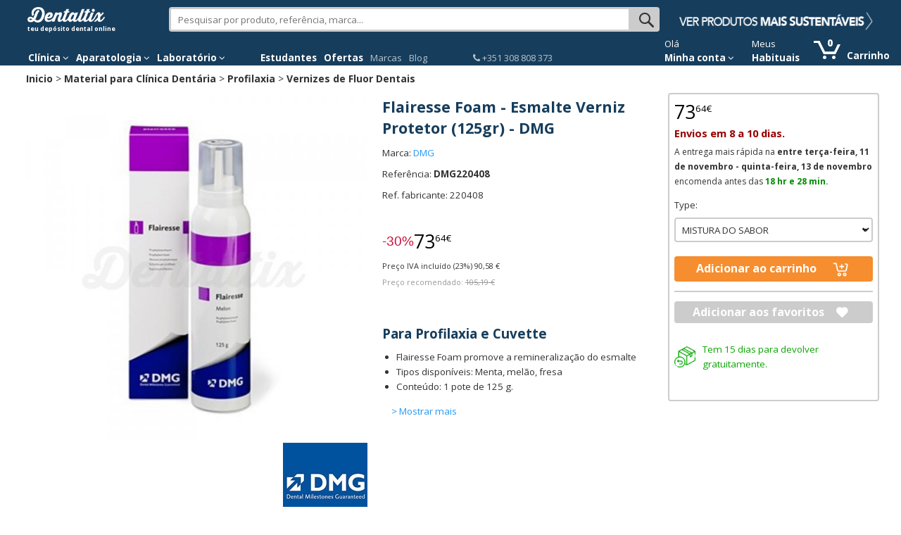

--- FILE ---
content_type: text/html; charset=utf-8
request_url: https://www.dentaltix.com/pt/dmg/flairesse-foam-esmalte-verniz-protetor-125gr
body_size: 17347
content:
<!DOCTYPE html>
<html lang="pt-pt" dir="ltr">
<head>
<link rel="stylesheet" href="https://static.dentaltix.com/front/libs/css/primeicons/primeicons.css">
<script async src="https://static.dentaltix.com/front/libs/polyfill/es-module-shims.min.js"></script>
<script type="importmap">
    {
      "imports": {
        "vue": "https://static.dentaltix.com/front/libs/vue/3.2.47/vue.runtime.esm-browser.prod.min.js",
        "lodash-es": "https://static.dentaltix.com/front/libs/lodash/lodash-4.17.21-esm.js"
      }
    }
</script>
<link rel="preconnect" href="https://fonts.googleapis.com"> <link rel="preconnect" href="https://fonts.gstatic.com" crossorigin> <link href="https://fonts.googleapis.com/css2?family=Open+Sans:ital,wght@0,300..800;1,300..800&display=swap" rel="stylesheet">
  <script>!function(C,oo,k,ie,b,o,t){
    let a=C.scripts[0],c="en",d=C.createElement(ie),
    e=[/^\/([a-z]{2})([_-][a-z]{2})?(\/.*)?/g.exec(k),/^([a-z]{2})\./.exec(oo),
    /\.([a-z]{2,})$/.exec(oo)],f={at:"de",au:c,ca:c,cz:"cs",dk:"da",ee:"et",no:"nb",se:
    "sv",uk:c},g=0;for(g of e){e=g?g[1]:t;if(g)break}e=e.length!=2?t:e;e=f[e]?f[e]:e;d.
    id=b;d.src="https://consent.cookiebot.com/uc.js";d.dataset.cbid=o;d.dataset.
    culture=e;d.async=!0;a.parentNode.insertBefore(d,a)}(document,location.hostname,
    location.pathname,"script","Cookiebot","0954a432-b06c-4132-9838-833c064c4d07","es")
  </script>

    <!-- Google Tag Manager -->
  <script>(function(w,d,s,l,i){w[l]=w[l]||[];w[l].push({'gtm.start':
            new Date().getTime(),event:'gtm.js'});var f=d.getElementsByTagName(s)[0],
            j=d.createElement(s),dl=l!='dataLayer'?'&l='+l:'';j.async=true;j.src=
            'https://www.googletagmanager.com/gtm.js?id='+i+dl;f.parentNode.insertBefore(j,f);
          })(window,document,'script','dataLayer', 'GTM-M4PB5G');
  </script>
  <!-- End Google Tag Manager -->
  
  <!--[if IE]><meta http-equiv='X-UA-Compatible' content='IE=edge,chrome=1'><![endif]-->
  <meta name="viewport" content="width=device-width, initial-scale=1.0, maximum-scale=1.0, user-scalable=yes">
  <!-- <link rel="preload" href="/sites/all/themes/rhythm_dentaltix/images/logoinicio1.png" as="image" />
  <link rel="preload" href="/sites/all/themes/rhythm_dentaltix/images/whatsapp-logo.png" as="image" />
  <link rel="preload" href="/sites/all/themes/rhythm_dentaltix/images/cart/picto_cart.png" as="image" />
  <link rel="preload" href="/sites/all/themes/rhythm_dentaltix/images/logo_dentaltix.png" as="image" />
  <link rel="preload" href="/misc/arrow-desc.png" as="image" /> -->
  <meta http-equiv="Content-Type" content="text/html; charset=utf-8" />
<meta name="twitter:image" content="https://www.dentaltix.com/pt/sites/default/files/styles/large/public/dmg-220409.jpg?itok=dknJH_cZ" />
<link rel="shortcut icon" href="https://www.dentaltix.com/pt/sites/all/themes/rhythm_dentaltix/favicon.ico" type="image/vnd.microsoft.icon" />

                      <script type="application/ld+json">
                      {   
                          "@context":"https://schema.org",
                          "@type":"BreadcrumbList",
                          "itemListElement":
                          [
                                      {
                                        "@type":"ListItem",
                                        "position":1,
                                        "name":"Inicio",
                                        "item":"https://www.dentaltix.com/pt/"
                                      }
      ,
                                      {
                                        "@type":"ListItem",
                                        "position":2,
                                        "name":"Material para Clínica Dentária",
                                        "item":"https://www.dentaltix.com/pt/material-clinica-dental"
                                      }
      ,
                                      {
                                        "@type":"ListItem",
                                        "position":3,
                                        "name":"Profilaxia",
                                        "item":"https://www.dentaltix.com/pt/profilaxia"
                                      }
      ,
                                      {
                                        "@type":"ListItem",
                                        "position":4,
                                        "name":"Vernizes de Fluor Dentais",
                                        "item":"https://www.dentaltix.com/pt/vernizes-dentais"
                                      }
      ]
                      }
                      </script>
<link href="https://www.dentaltix.com/pt/dmg/flairesse-foam-esmalte-verniz-protetor-125gr" rel="alternate" hreflang="pt" />
<link href="https://www.dentaltix.com/es/dmg/flairesse-foam-barniz-protector-esmalte-125gr" rel="alternate" hreflang="es" />
<script type="application/ld+json">
        {
        "@context": "https://schema.org/",
        "@type": "Product",
        "name": "Flairesse Foam - Esmalte Verniz Protetor (125gr)",
        "brand": "DMG",
        "sku": "DMG220408",
        "url": "https://www.dentaltix.com/pt/dmg/flairesse-foam-esmalte-verniz-protetor-125gr",
        "image": "https://www.dentaltix.com/pt/sites/default/files/styles/large/public/dmg-220409.jpg?itok=dknJH_cZ",
        "description": "Flairesse Foam promove a remineralização do esmalte Tipos disponíveis: Menta, melão, fresa Conteúdo: 1 pote de 125 g.",
        "offers": {
            "availability": "http://schema.org/InStock",
            "@type": "Offer",
            "priceCurrency": "EUR",
            "price": "90.56"
        }
        
        }</script><meta name="twitter:description" content="" />
<meta property="og:description" content="" />
<meta name="twitter:title" content="Flairesse Foam - Esmalte Verniz Protetor (125gr) - DMG" />
<meta property="og:title" content="Flairesse Foam - Esmalte Verniz Protetor (125gr) - DMG" />
<meta name="twitter:image:alt" content="Flairesse Foam Mint 125g Img: 201807031" />
<meta property="og:image:alt" content="Flairesse Foam Mint 125g Img: 201807031" />
<meta property="og:image:url" content="https://www.dentaltix.com/pt/sites/default/files/styles/large/public/dmg-220409.jpg?itok=dknJH_cZ" />
<meta name="Generator" content="Drupal 7 (http://drupal.org)" />
<meta property="og:image" content="https://www.dentaltix.com/pt/sites/default/files/styles/large/public/dmg-220409.jpg?itok=dknJH_cZ" />
<meta name="twitter:card" content="summary" />
<meta property="og:type" content="article" />
<meta property="og:url" content="http://internal-root-web-lb-215680068.eu-west-1.elb.amazonaws.com/pt/dmg/flairesse-foam-esmalte-verniz-protetor-125gr" />
<meta property="og:locale" content="pt_PT" />
<meta name="twitter:site" content="@Dentaltix" />
<meta property="og:site_name" content="Dentaltix - Depósito Dental Online" />
<meta name="description" content="Flairesse Foam - Esmalte Verniz Protetor (125gr) - Encontra mais de 30.000 produtos para tua clínica dental ao melhor preço." />

                        <script type="application/ld+json">
                        {   
                            "@context":"https://schema.org",
                            "@type":"WebSite",
                            "name":"Dentaltix - Depósito Dental Online",
                            "alternateName":"Dentaltix - Depósito dental: venda de material dental e produtos para odontología",
                            "url":"https://www.dentaltix.com/pt/"
                        }
                        </script>

                        <script type="application/ld+json">
                        {   
                            "@context":"https://schema.org",
                            "@type":"Organization",
                            "url":"https://www.dentaltix.com",
                            "logo":"https://www.dentaltix.com/sites/all/themes/rhythm_dentaltix/images/logoinicio1.png",
                            "contactPoint":[
                                {
                                    "@type":"ContactPoint",
                                    "telephone":"+34915335229",
                                    "contactType":"Customer Service",
                                    "areaServed":["ES"],
                                    "availableLanguage":["Spanish"]
                                },
                                {
                                    "@type":"ContactPoint",
                                    "telephone":"+33971070302",
                                    "contactType":"Customer Service",
                                    "areaServed":["FR"],
                                    "availableLanguage":["French"]
                                },
                                {
                                    "@type":"ContactPoint",
                                    "telephone":"+39294752516",
                                    "contactType":"Customer Service",
                                    "areaServed":["IT"],
                                    "availableLanguage":["Italian"]
                                },
                                {
                                    "@type":"ContactPoint",
                                    "telephone":"+441254790349",
                                    "contactType":"Customer Service",
                                    "areaServed":["UK"],
                                    "availableLanguage":["English"]
                                }
                                 
                            ],
                            "sameAs":[
                                "https://www.facebook.com/dentaltix/",
                                "https://twitter.com/dentaltix",
                                "https://www.linkedin.com/company/dentared/",
                                "http://www.dentared.com",
                                "https://plus.google.com/+Dentaltix"
                            ]
                        }
                        </script>
<link rel="shortlink" href="/pt/node/27705" />
<link rel="canonical" href="https://www.dentaltix.com/pt/dmg/flairesse-foam-esmalte-verniz-protetor-125gr" />
<link rel="stylesheet" href="https://front.dentaltix.com/product/product-detail-page/assets/index.css" />
  <title>Flairesse Foam - Esmalte Verniz Protetor (125gr) DMG - Dentaltix</title>
  <link type="text/css" rel="stylesheet" href="https://www.dentaltix.com/pt/sites/default/files/css/css_2t1ouO3dYzxX_2nJDRFgpKo_Oux_ZkprhxFF4IamIko.css" media="all" />
<link type="text/css" rel="stylesheet" href="https://www.dentaltix.com/pt/sites/default/files/css/css_hoj5TCY3hI413hdFpYd_pKQ74dCSHbg7TjKe5-l5nVU.css" media="all" />
<link type="text/css" rel="stylesheet" href="https://www.dentaltix.com/pt/sites/default/files/css/css_E7qyNfHilrjLMqlGqOEW6ZUX6Kw7amnS9oA2YihrT-w.css" media="all" />
<link type="text/css" rel="stylesheet" href="https://www.dentaltix.com/pt/sites/default/files/css/css_4XL2I0pp7_FBZkrckXRJ6-uUAmA5cSv4e7PdhCH4R_4.css" media="all" />
<link type="text/css" rel="stylesheet" href="https://www.dentaltix.com/pt/sites/default/files/css/css__xuY_Jof-A6BdlXMIrptuUAtGcCYC1Al3CuCnMo3Z28.css" media="screen and (max-width: 767px)" />
<link type="text/css" rel="stylesheet" href="https://www.dentaltix.com/pt/sites/default/files/css/css_7d7B1WR4mdZV_ZVUnB6h7gk-X7BR4YjRHe0nps3kTuU.css" media="screen and (min-width: 768px)" />
<link type="text/css" rel="stylesheet" href="https://www.dentaltix.com/pt/sites/default/files/css/css_i8JWzTh-EIj6DFc4dwHUeHKOLe82N9WILf1tPVGnvcE.css" media="screen and (min-width: 992px)" />
<link type="text/css" rel="stylesheet" href="https://www.dentaltix.com/pt/sites/default/files/css/css_uLM4zXCZxOWwXUu5ByplkookKQ9Gz5YilNSWgaQ1_Bw.css" media="screen and (min-width: 1250px)" />
  <!-- Etiquetas para evitar 404 por imagens de favicon no encontradas -->
  <link rel="shortcut icon" href="/pt/sites/all/themes/rhythm_dentaltix/images/favicons/favicon.ico" type="image/x-icon" />
  <link rel="apple-touch-icon" href="/sites/all/themes/rhythm_dentaltix/images/favicons/apple-touch-icon.png" />
  <link rel="apple-touch-icon" sizes="57x57" href="/sites/all/themes/rhythm_dentaltix/images/favicons/apple-touch-icon-57x57.png" />
  <link rel="apple-touch-icon" sizes="72x72" href="/sites/all/themes/rhythm_dentaltix/images/favicons/apple-touch-icon-72x72.png" />
  <link rel="apple-touch-icon" sizes="76x76" href="/sites/all/themes/rhythm_dentaltix/images/favicons/apple-touch-icon-76x76.png" />
  <link rel="apple-touch-icon" sizes="114x114" href="/sites/all/themes/rhythm_dentaltix/images/favicons/apple-touch-icon-114x114.png" />
  <link rel="apple-touch-icon" sizes="120x120" href="/sites/all/themes/rhythm_dentaltix/images/favicons/apple-touch-icon-120x120.png" />
  <link rel="apple-touch-icon" sizes="144x144" href="/sites/all/themes/rhythm_dentaltix/images/favicons/apple-touch-icon-144x144.png" />
  <link rel="apple-touch-icon" sizes="152x152" href="/sites/all/themes/rhythm_dentaltix/images/favicons/apple-touch-icon-152x152.png" />
  <link rel="apple-touch-icon" sizes="180x180" href="/sites/all/themes/rhythm_dentaltix/images/favicons/apple-touch-icon-180x180.png" />
</head>
<body class="appear-animate html not-front not-logged-in no-sidebars page-node page-node- page-node-27705 node-type-producto">

<!-- Google Tag Manager (noscript) -->
  <noscript>
    <iframe src="https://www.googletagmanager.com/ns.html?id=GTM-M4PB5G"
            height="0" width="0" style="display:none;visibility:hidden">
    </iframe>
  </noscript>
<!-- End Google Tag Manager (noscript) -->

  <div class="main-wrap">
    
        <div class = "page">
  

    <header id="masthead" class="clearfix">
        <section class="header_scripts clearfix">
              <div class="region region-header-scripts">
      <div id="block-dtx-ui-async-data-layer-component" class="block block-dtx-ui " >
  
        
  <div class = "block-content clearfix">
    <div id="async-data-layer"><!--ssr-outlet--></div>
<script type="module" crossorigin="" src="https://front.dentaltix.com/user-ui/async-data-layer/./assets/index.js"></script>
<script>window.async_data_layer = {"id":"async-data-layer","rootProps":{"purchase":null,"menu_path":"node/%","page_type":"product-detail"},"ssr":false,"context":{"locale":"pt","fcsBaseUrl":"https://front.dentaltix.com/user-ui","shopUrl":"https://www.dentaltix.com/pt","userCookieName":"USERf17c5478dc1a1ddd0ee3b589d5dfbe6b","shopId":"PT","defaultProductImageUrl":"https://www.dentaltix.com/it/sites/default/files/default_images/no-product2.png","services":{"frontUser":"https://front.dentaltix.com/user-ui/graphql","frontProduct":"https://front.dentaltix.com/product/graphql","frontCheckout":"https://front.dentaltix.com/checkout/graphql"},"props":{"purchase":null,"menu_path":"node/%","page_type":"product-detail"}}};</script>  </div>

  </div> <!-- /.block -->
  </div>
        </section>
         
        <div class="container menu">
          <div class="row">
              <div class="region region-branding">
      <div id="block-block-3" class="block block-block col-xs-12 col-sm-3 col-lg-2 " >
  
        
  <div class = "block-content clearfix">
    <div id="burger-menu" class="visible-xs-block"><a href="#"><i class="fa fa-bars"></i></a></div>
<div id = "eslogan">

<div class="logo">
<a href="/pt/" title="Deposito Dental Online - Dentaltix"><img not-lazy src="/pt/sites/all/themes/rhythm_dentaltix/images/logoinicio2.webp" alt="Deposito dental: venda de material dental e produtos para odontologia - Dentaltix"></a>
<span>teu depósito dental online</span></div>

</div>  </div>

  </div> <!-- /.block -->
  <div id="block-dtx-ui-products-search-bar" class="block block-dtx-ui pc-searchbox col-xs-12 col-sm-9 col-md-5 col-lg-7 " >
  
        
  <div class = "block-content clearfix">
    <div id="products-search-bar"><div class="products-search-bar-container"><form><input type="text" value="" placeholder="Pesquisar por produto, referência, marca..."><button class="search-bar-icon" type="submit"></button></form><div class="products-search-autocomplete-container"><div class="products-search-close-icon"><i class="fa fa-times"></i></div><!----><div><p>Produtos</p><!--[--><!--]--></div></div></div></div>

<script type="module" crossorigin="" src="https://front.dentaltix.com/product/products-search-bar/./assets/index.js"></script>
<link rel="stylesheet" href="https://front.dentaltix.com/product/products-search-bar/./assets/index.css">
<script>window.products_search_bar = {"id":"products-search-bar","context":{"locale":"pt","fcsBaseUrl":"https://front.dentaltix.com/product","shopUrl":"https://www.dentaltix.com/pt","userCookieName":"USERf17c5478dc1a1ddd0ee3b589d5dfbe6b","shopId":"PT","defaultProductImageUrl":"https://www.dentaltix.com/it/sites/default/files/default_images/no-product2.png","services":{"frontUser":"https://front.dentaltix.com/user-ui/graphql","frontProduct":"https://front.dentaltix.com/product/graphql","frontCheckout":"https://front.dentaltix.com/checkout/graphql"},"priceWithTaxes":false,"searchResultUrl":"https://www.dentaltix.com/pt/search-results","appId":"4UiYurrDTDOmVlOzoggdkg"}};</script>  </div>

  </div> <!-- /.block -->
  <div id="block-block-36" class="block block-block hidden-xs hidden-sm col-md-4 col-lg-3 " >
  
        
  <div class = "block-content clearfix">
    <div id="promo">
<a class="promocion" href="/pt/produtos-dentarios-ecologicos"><img not-lazy="" src="/pt/sites/all/themes/rhythm_dentaltix/images/brand/banner-header-sostenible-PT.png" alt="Sostenible" /></a>
</div>
<style>
<!--/*--><![CDATA[/* ><!--*/

@media (max-width: 991px) {
  #block-block-36 {
  display:none !important;
  }
}

/*--><!]]>*/
</style>  </div>

  </div> <!-- /.block -->
  </div>
          </div>
          <nav class="row">
              <div class="region region-menu">
      <div id="block-block-1" class="block block-block col-xs-12 col-sm-11 navbar " >
  
        
  <div class = "block-content clearfix">
    <div class="container-fluid">
 <div class="close-slide">
    <a href="#" class="fa fa-arrow-left"></a>
    <a href="#" class="fa fa-remove"></a>
  </div>
    <ul class="nav navbar-nav">
        <li id="li-clinicas" class="dropdown menu">
            <a href="/pt/material-clinica-dental" class="dropdown-toggle" role="button" aria-haspopup="true" aria-expanded="false">Clínica <i class="fa fa-angle-down"></i></a>
            <ul id="menuclinicas" class="dropdown-menu menu-height">
                <li data-submenu-id="submenu-agujasyjeringas">
                    <a href="/pt/seringas-e-agulhas">Agulhas e Seringas <i class="fa fa-caret-right"></i></a>
                    <div id="submenu-agujasyjeringas" class="popover"></div>
                </li>
                <li data-submenu-id="submenu-blanqueamiento">
                    <a href="/pt/branqueamento-dental">Branqueamento Dentário<i class="fa fa-caret-right"></i></a>
                    <div id="submenu-blanqueamiento" class="popover"></div>
                </li>             
                <li data-submenu-id="submenu-cementos">
                    <a href="/pt/cimentos-dentais">Cimentos<i class="fa fa-caret-right"></i></a>
                    <div id="submenu-cementos" class="popover"></div>
                </li>
                <li data-submenu-id="submenu-composites">
                    <a href="/pt/compositos">Compósitos<i class="fa fa-caret-right"></i></a>
                    <div id="submenu-composites" class="popover"></div>
                </li>
                <li data-submenu-id="submenu-cirugia-y-periodoncia">
                    <a href="/pt/cirurgia-e-periodontia">Cirurgia Dentária<i class="fa fa-caret-right"></i></a>
                    <div id="submenu-cirugia-y-periodoncia" class="popover"></div>
                </li>
                <li data-submenu-id="submenu-desechables">
                    <a href="/pt/descartáveis">Descartáveis <i class="fa fa-caret-right"></i></a>
                    <div id="submenu-desechables" class="popover"></div>
                </li>
                <li data-submenu-id="submenu-desinfeccion">
                    <a href="/pt/desinfeccao">Desinfecção e Limpeza <i class="fa fa-caret-right"></i></a>
                    <div id="submenu-desinfeccion" class="popover"></div>
                </li>
                <li data-submenu-id="submenu-endodoncia">
                    <a href="/pt/endodontia">Endodontia<i class="fa fa-caret-right"></i></a>
                    <div id="submenu-endodoncia" class="popover"></div>
                </li>
                <li data-submenu-id="submenu-indumentaria">
                    <a href="/pt/vestuario-clinica-dentaria">Fatos e Calçado<i class="fa fa-caret-right"></i></a>
                    <div id="submenu-indumentaria" class="popover"></div>
                </li>
                <li data-submenu-id="submenu-fresas">
                    <a href="/pt/fresas">Fresas<i class="fa fa-caret-right"></i></a>
                    <div id="submenu-fresas" class="popover"></div>
                </li>
                <li data-submenu-id="submenu-implantes">
                    <a href="/pt/implantes-e-biomateriais">Implantes e Aditamentos<i class="fa fa-caret-right"></i></a>
                    <div id="submenu-implantes" class="popover"></div>
                </li>
                <li data-submenu-id="submenu-impresion">
                    <a href="/pt/impressao-dental">Impressão<i class="fa fa-caret-right"></i></a>
                    <div id="submenu-impresion" class="popover"></div>
                </li>
                <li data-submenu-id="submenu-instrumental">
                    <a href="/pt/instrumental">Instrumentária<i class="fa fa-caret-right"></i></a>
                    <div id="submenu-instrumental" class="popover"></div>
                </li>
                <li data-submenu-id="submenu-ortodoncia">
                    <a href="/pt/ortodontia">Ortodontia<i class="fa fa-caret-right"></i></a>
                    <div id="submenu-ortodoncia" class="popover"></div>
                </li>
                <li data-submenu-id="submenu-packs">
                    <a href="/pt/pacotes_especiais">Pacotes Poupança</a>
                </li>
                <li data-submenu-id="submenu-profilaxis">
                    <a href="/pt/profilaxia">Profilaxia <i class="fa fa-caret-right"></i></a>
                    <div id="submenu-profilaxis" class="popover"></div>
                </li>
                <li data-submenu-id="submenu-radiografia">
                    <a href="/pt/radiografias">Radiologia<i class="fa fa-caret-right"></i></a>
                    <div id="submenu-radiografia" class="popover"></div>
                </li>
                <li data-submenu-id="submenu-obturacion">
                    <a href="/pt/restauracao-e-obturacao">Restauração e Obturação<i class="fa fa-caret-right"></i></a>
                    <div id="submenu-obturacion" class="popover"></div>
                </li>
                <li data-submenu-id="submenu-nuevovarios">
                    <a href="/pt/varios-0">Vários<i class="fa fa-caret-right"></i></a>
                    <div id="submenu-nuevovarios" class="popover"></div>
                </li>
                <li class="ver-todo">
                    <a href="/pt/mapa-del-sitio">Todas las categorías</a>
                </li>
            </ul><!--<ul class="dropdown-menu" role="menu"> -->
        </li><!-- li categorias-->

        <li id="li-equipamientos" class="dropdown menu">
            <a href="/pt/aparatologia" class="dropdown-toggle" role="button" aria-haspopup="true" aria-expanded="false">Aparatologia <i class="fa fa-angle-down"></i></a>
            <ul id="menuequipamientos" class="dropdown-menu menu-height">
                <li data-submenu-id="submenu-salamaquina">
                    <a href="/pt/casa-maquinas">Casa da Máquinas<i class="fa fa-caret-right"></i></a>
                    <div id="submenu-salamaquina" class="popover"></div>
                </li>
                <li data-submenu-id="submenu-cirugia">
                    <a href="/pt/cirurgia-equipamentos-odontologicos">Cirurgia<i class="fa fa-caret-right"></i></a>
                    <div id="submenu-cirugia" class="popover"></div>
                </li>
                <li data-submenu-id="submenu-endodoncia-equipamientos">
                    <a href="/pt/equipamentos-endodontia">Endodontia<i class="fa fa-caret-right"></i></a>
                    <div id="submenu-endodoncia-equipamientos" class="popover"></div>
                </li>
                <li data-submenu-id="submenu-esterilizacion">
                    <a href="/pt/equipamento-esterilizacao-e-desinfeccao">Esterilização E Desinfecção<i class="fa fa-caret-right"></i></a>
                    <div id="submenu-esterilizacion" class="popover"></div>
                </li>
                <li data-submenu-id="submenu-estetica">
                    <a href="/pt/estetica-e-restauracao-dentaria">Estética e Restauração<i class="fa fa-caret-right"></i></a>
                    <div id="submenu-estetica" class="popover"></div>
                </li>
                <li data-submenu-id="submenu-profilaxis-equipamientos">
                    <a href="/pt/equipamentos-profilaxia">Equipamento de Profilaxia<i class="fa fa-caret-right"></i></a>
                    <div id="submenu-profilaxis-equipamientos" class="popover"></div>
                </li>
                <li data-submenu-id="submenu-equiposradiografia">
                    <a href="/pt/aparelhos-radiologia">Imagem Digital<i class="fa fa-caret-right"></i></a>
                    <div id="submenu-equiposradiografia" class="popover"></div>
                </li>
                <li data-submenu-id="submenu-rotatorios">
                    <a href="/pt/rotatorios">Instrumentos Rotatórios<i class="fa fa-caret-right"></i></a>
                    <div id="submenu-rotatorios" class="popover"></div>
                </li>
                <li data-submenu-id="submenu-mantenimiento">
                    <a href="/pt/reposicao-e-accesorios">Manutenção e Reposições<i class="fa fa-caret-right"></i></a>
                    <div id="submenu-mantenimiento" class="popover"></div>
                </li>
                <li data-submenu-id="submenu-mobiliarioclinico">
                    <a href="/pt/mobiliario-clinica-dental">Mobiliário Clínico<i class="fa fa-caret-right"></i></a>
                    <div id="submenu-mobiliarioclinico" class="popover"></div>
                </li>
                <li>
                    <a href="/pt/soldadoras-intra-orais">Soldadoras Intra-orais</a>
                </li>
                <li>
                    <a href="/pt/aparelhos-variados">Varios</a>
                </li>
                <li class="ver-todo">
                    <a href="/pt/mapa-del-sitio">Todas las categorías</a>
                </li>
            </ul><!-- menuequipamientos -->
        </li><!-- li equipamientos -->

        <li id="li-laboratorios" class="dropdown menu">
            <a href="/pt/laboratorio-dental" class="dropdown-toggle" role="button" aria-haspopup="true" aria-expanded="false">Laboratório <i class="fa fa-angle-down"></i></a>
            <ul id="menulaboratorios" class="dropdown-menu menu-height">
                <li data-submenu-id="submenu-abrasivos">
                    <a href="/pt/abrasivos-e-polimento-laboratorio">Abrasivos e Polimento<i class="fa fa-caret-right"></i></a>
                    <div id="submenu-abrasivos" class="popover"></div>
                </li>
                <li data-submenu-id="submenu-accesorioslaboratorio">
                    <a href="/pt/acessorios-laboratorio-dentario">Acessórios Laboratório<i class="fa fa-caret-right"></i></a>
                    <div id="submenu-accesorioslaboratorio" class="popover"></div>
                </li>
                <li data-submenu-id="submenu-cadcam">
                    <a href="/pt/cadcam">CAD CAM<i class="fa fa-caret-right"></i></a>
                    <div id="submenu-cadcam" class="popover"></div>
                </li>
                <li data-submenu-id="submenu-ceramicas">
                    <a href="/pt/ceramicas-dentarias">Cerâmicas<i class="fa fa-caret-right"></i></a>
                    <div id="submenu-ceramicas" class="popover"></div>
                </li>
                                </li>
                <li data-submenu-id="submenu-ceras">
                    <a href="/pt/ceras-pre-formas-e-placas-base">Ceras,pré-formas e placas<i class="fa fa-caret-right"></i></a>
                    <div id="submenu-ceras" class="popover"></div>
                </li>
                <li data-submenu-id="submenu-dientes">
                    <a href="/pt/dentes-acrilicos-0">Dentes Acrílicos<i class="fa fa-caret-right"></i></a>
                    <div id="submenu-dientes" class="popover"></div>
                </li>
                <li data-submenu-id="submenu-equiposlaboratorio">
                    <a href="/pt/equipamentos-laboratorio-dental">Equipamento para Laboratório<i class="fa fa-caret-right"></i></a>
                    <div id="submenu-equiposlaboratorio" class="popover"></div>
                </li>
                                </li>
                <li data-submenu-id="submenu-fresasdiscos">
                    <a href="/pt/fresas-e-discos-laboratorio">Fresas e Discos<i class="fa fa-caret-right"></i></a>
                    <div id="submenu-fresasdiscos" class="popover"></div>
                </li>
                <li data-submenu-id="submenu-instrumentolaboratorio">
                    <a href="/pt/instrumentaria-laboratorio-dental">Instrumentário<i class="fa fa-caret-right"></i></a>
                    <div id="submenu-instrumentolaboratorio" class="popover"></div>
                </li>
                <li data-submenu-id="submenu-aleaciones">
                    <a href="/pt/ligas-e-metais-0">Ligas e Metais<i class="fa fa-caret-right"></i></a>
                    <div id="submenu-aleaciones" class="popover"></div>
                </li>
                <li data-submenu-id="submenu-resinasacrilicos">
                    <a href="/pt/ceramica-resinas-e-acrilicos">Resinas e Acrílicos<i class="fa fa-caret-right"></i></a>
                    <div id="submenu-resinasacrilicos" class="popover"></div>
                </li>
                <li data-submenu-id="submenu-revestimiento">
                    <a href="/pt/revestimento-e-muflas">Revestimento e Muflas<i class="fa fa-caret-right"></i></a>
                    <div id="submenu-revestimiento" class="popover"></div>
                </li>
                <li class="ver-todo">
                    <a href="/pt/mapa-del-sitio">Todas las categorías</a>
                </li>
            </ul><!-- menulaboratorios -->

        </li><!-- li laboratorios -->

        <li class="delimiter-menu-botones menu hidden-xs hidden-sm"></li>

        <!--<li id="li-covid" class="hidden-sm menu"><a href="/pt/material-protecao-sanitaria">Covid-19</a></li>--><!-- li covid -->
        <li id="li-covid" class="hidden-sm menu"><a href="/pt/ofertas-estudiantes-medicina-dentaria">Estudantes</a></li><!-- li estudiantes -->
        <li id="li-covid" class="menu"><a href="/pt/super-ofertas">Ofertas</a></li><!-- li oferta -->
        <li id="li-marcas" class="menu"><a href="/pt/marcas">Marcas</a></li><!-- li marcas -->
        <li id="li-blog" class="menu"><a href="/pt/blog">Blog</a></li><!-- li blog -->

        <li class="delimiter-bottons-contacto menu hidden-xs hidden-sm"></li>

        <li id="li-contacto" class="menu">
            <a href="/pt/contacto"><span class="telefono"><i class="fa fa-phone"></i> +351 308 808 373</span></a>
        </li><!-- li#contact-number -->

        
<li id="login-menu" class="dropdown"><!--[--><span class="texto-extra hidden-xs">Olá </span><a href="/pt/user" rel="nofollow" class="dropdown-toggle" data-toggle="dropdown" role="button" aria-haspopup="true" aria-expanded="false" style="color:white;font-weight:bold;">Minha conta <i class="fa fa-angle-down"></i></a><ul id="menucuenta" class="dropdown-menu" style="margin:-1px;"><!--[--><li class="login"><a class="btn btn-primary" href="/pt/user/login" rel="nofollow">Iniciar sessão</a></li><hr><li class="last"><span class="texto-extra">Novo na Dentaltix?</span><a href="/pt/user/register" class="btn btn-link" rel="nofollow">Começar por aqui</a></li><!--]--></ul><!--]--></li>
<script type="module" crossorigin="" src="https://front.dentaltix.com/user-ui/login-menu/./assets/index.js"></script>
<link rel="stylesheet" href="https://front.dentaltix.com/user-ui/login-menu/./assets/index.css">
<script>window.login_menu = {"id":"login-menu","rootProps":{"urls":{"userProfile":"/pt/user","userOrders":"/pt/user/{userId}/orders","userWishlist":"/pt/user/{userId}/wishlist","userAddresses":"/pt/user/{userId}/addressbook","userUsuals":"/pt/user/meus-habituais","login":"/pt/user/login","logout":"/pt/user/logout","register":"/pt/user/register"},"anonymousUserDatalayer":{"id":"PT0","name":null,"roles":["anonymous user"],"group":"customer","customer_profiles":"empty"}},"ssr":true,"context":{"locale":"pt","fcsBaseUrl":"https://front.dentaltix.com/user-ui","shopUrl":"https://www.dentaltix.com/pt","userCookieName":"USERf17c5478dc1a1ddd0ee3b589d5dfbe6b","shopId":"PT","defaultProductImageUrl":"https://www.dentaltix.com/it/sites/default/files/default_images/no-product2.png","services":{"frontUser":"https://front.dentaltix.com/user-ui/graphql","frontProduct":"https://front.dentaltix.com/product/graphql","frontCheckout":"https://front.dentaltix.com/checkout/graphql"},"props":{"urls":{"userProfile":"/pt/user","userOrders":"/pt/user/{userId}/orders","userWishlist":"/pt/user/{userId}/wishlist","userAddresses":"/pt/user/{userId}/addressbook","userUsuals":"/pt/user/meus-habituais","login":"/pt/user/login","logout":"/pt/user/logout","register":"/pt/user/register"},"anonymousUserDatalayer":{"id":"PT0","name":null,"roles":["anonymous user"],"group":"customer","customer_profiles":"empty"}}}};</script>

<li id="li-my-produtcs">
<span class="texto-extra hidden-xs">Meus</span>
<a rel="nofollow" href="/pt/meus-habituais" class="desktop">Habituais</a>
<a rel="nofollow" href="/pt/meus-habituais" class="mobile">Meus habituais</a>
</li>

    </ul><!--<ul class="navbar nav">    -->  
</div><!--<div class="container">    -->

<style>
#li-cuenta {
    margin-right: 0px !important;
}
#li-contacto {
margin-right: 0px !important;
}
</style>

<style>
//#masthead {background-color: #333333 !important;} 
//#colophon .footer-first {background-color: #333333 !important;}
</style>

<style>
@media (min-width: 768px) {
.desktop {
display: block !important;
}

.mobile {
display: none !important;
}

    .navbar-nav {
        display: flex;
    }

#li-cuenta-2  {
   margin-left: auto;
}

#masthead .navbar .nav > li#li-my-produtcs  {
   padding-left: 10px;
   padding-right: 0px
}

#masthead ul.navbar-nav li.menu {
margin-right: 1rem;
}
}
@media (min-width: 992px) {
#masthead .navbar .nav > li#li-my-produtcs  {
   padding-left: 25px;
   padding-right: 0px
}
}

@media (min-width: 768px) and (max-width: 992px) {
#li-estudiantes-menu {
display:none !important;
}
#masthead ul.navbar-nav li.menu {
margin-right: .4rem;
}
}

@media (max-width: 767px) {

.desktop {
display: none !important;
}

.mobile {
display: block !important;
}
#li-cuenta-2 {
grid-row:1;
}
#li-my-produtcs {
grid-row:2;
}

#li-my-produtcs a, 
#li-cuenta-2 a
{
color: #163d5c !important;
    opacity: 1;
    padding: 10px 15px !important;
    font-size: 1.4rem !important;
}
}

#li-cuenta-2 > span {
    width: 96px;
    overflow: hidden;
    white-space: nowrap;
    text-overflow: ellipsis;
}

aside#sidebar-first ul.expanded > li::before {
    content: "" !important;
}

aside#sidebar-first ul.expanded {
    margin-left: 0px !important; 
}
.flag-brand-container .brand {
display:block;
overflow:hidden;
text-overflow:ellipsis;
}
</style>  </div>

  </div> <!-- /.block -->
  <div id="block-dtx-ui-cart-mini" class="block block-dtx-ui col-xs-5 col-sm-1 mt-1 cart-mini-block " >
  
        
  <div class = "block-content clearfix">
    <div id="cart-mini"><!--ssr-outlet--></div>
<script type="module" crossorigin="" src="https://front.dentaltix.com/checkout/cart-mini/./assets/index.js"></script>
<link rel="stylesheet" href="https://front.dentaltix.com/checkout/cart-mini/./assets/index.css">
<script>window.cart_mini = {"id":"cart-mini","ssr":false,"rootProps":{},"context":{"locale":"pt","fcsBaseUrl":"https://front.dentaltix.com/checkout","shopUrl":"https://www.dentaltix.com/pt","userCookieName":"USERf17c5478dc1a1ddd0ee3b589d5dfbe6b","shopId":"PT","defaultProductImageUrl":"https://www.dentaltix.com/it/sites/default/files/default_images/no-product2.png","services":{"frontUser":"https://front.dentaltix.com/user-ui/graphql","frontProduct":"https://front.dentaltix.com/product/graphql","frontCheckout":"https://front.dentaltix.com/checkout/graphql"},"cartUrl":"https://front.dentaltix.com/checkout/v1/cart","tokenUrl":"https://front.dentaltix.com/checkout/auth/token","priceWithTaxes":false,"urlToCheckout":"/pt/checkout/{order_id}","urlToCartSummary":"/pt/cart"}};</script>  </div>

  </div> <!-- /.block -->
  </div>
          </nav>
        </div> 
      </header>

      <section class="header_first clearfix">
                </section> 

      <section class="container contextual-links-region clearfix">
        <div class="row">
          <div class="col-xs-12 breadcrumbs">
             <div id="breadcrumbs"><a href="/pt/">Inicio</a> &gt; <a href="https://www.dentaltix.com/pt/material-clinica-dental">Material para Clínica Dentária</a> &gt; <a href="https://www.dentaltix.com/pt/profilaxia">Profilaxia</a> &gt; <a href="/pt/vernizes-dentais">Vernizes de Fluor Dentais</a></div>
                      </div>
          <div class="col-xs-12">
                                  </div>
                  </div>
        <div class="row">
          
            <main class="col-xs-12 col-sm-12 col-lg-12">
              <div class="row">
                                  <div class="region region-content">
      <div id="block-system-main" class="block block-system " >
  
        
  <div class = "block-content clearfix">
    
<article id="product-view">
    <div class="hide">
        <div class="commerce-product-extra-field commerce-product-extra-field-sku node-27705-product-sku">  <div class="commerce-product-sku">
          <div class="commerce-product-sku-label">
        Referência:      </div>
        DMG220408  </div>
</div>    </div>

    <div id="product-detail-page"><!--[--><!----><div class="product-detail"><div><div><div class="product-images-container"><div class="product-main-image"><div class="rect"></div><img src="https://www.dentaltix.com/pt/sites/default/files/styles/large/public/dmg-220409.jpg?itok=dknJH_cZ" alt="Flairesse Foam Mint 125g Img: 201807031"></div><div class="product-images"><!----><!--[--><!--[--><img class="loading-img" src="[data-uri]" alt="DMG"><!----><!--]--><!--]--></div><div class="product-zoom-image" style=""></div></div></div><div class="mobile main-price"><div class="skeleton-loader price-container"><div class="price-discount"> -30% </div><div class="base-price"><!----><span class="base-price-int">73</span><span class="base-price-dec">64</span><span class="base-price-dec">€</span></div></div><div class="price-info"><span class="skeleton-loader">Preço IVA incluído (23%) 90,58 €</span><span class="skeleton-loader recomended-price">Preço recomendado: <del>105,19 €</del></span></div></div></div><div><div class="title-price"><div><h1>Flairesse Foam - Esmalte Verniz Protetor (125gr) - DMG</h1></div><div><span>Marca: </span><a href="https://www.dentaltix.com/pt/dmg" class="light-link">DMG</a></div><div><span>Referência: </span><span><strong>DMG220408</strong></span></div><div><span>Ref. fabricante: </span><span>220408</span></div><!----><div><!----></div><div class="promo-text-1"></div><!----><!--[--><!--]--></div><div class="desktop main-price"><div class="skeleton-loader price-container"><div class="price-discount"> -30% </div><div class="base-price"><!----><span class="base-price-int">73</span><span class="base-price-dec">64</span><span class="base-price-dec">€</span></div></div><div class="price-info"><span class="skeleton-loader">Preço IVA incluído (23%) 90,58 €</span><span class="skeleton-loader recomended-price">Preço recomendado: <del>105,19 €</del></span></div></div><div class="short-description desktop"><h2>Para Profilaxia e Cuvette</h2><div><ul><li> Flairesse Foam promove a remineralização do esmalte </li><li> Tipos disponíveis: Menta, melão, fresa </li><li> Conteúdo: 1 pote de 125 g. </li></ul></div><a href="#descripcion" class="light-link">&gt; Mostrar mais</a></div><!----></div><div><!--[--><div class="custom-card add-cart-container"><!--[--><div class="desktop base-price-container"><div class="base-price skeleton-loader"><!----><span class="base-price-int">73</span><span class="base-price-dec">64</span><span class="base-price-dec">€</span></div></div><!--[--><div class="stock-span-container"><span class="stock-green" id="product-span">Envios em 8 a 10 dias.</span></div><div class="delivery-msg-container"><div><span>A entrega mais rápida na </span><strong>entre terça-feira, 11 de novembro - quinta-feira, 13 de novembro</strong><span> encomenda antes das </span><strong class="time-left">.</strong></div></div><!----><!--]--><!--[--><div class="product-select-container"><label for="product-detail-actions-variation-select">Type:</label><select class="custom-form-element custom-select" id="product-detail-actions-variation-select"><!--[--><option value="DMG220408" selected>MISTURA DO SABOR</option><option value="DMG220409">FLAVOR MELON</option><option value="DMG220410">sabor de fresa</option><!--]--></select></div><!----><!--[--><div class="increment-decrement-container without-qty large"><div class="increment-decrement-button-container"><button class="p-button p-component increment-decrement-btn btn-grid" type="button"><!--[--><span class="btn-text">Adicionar ao carrinho</span><span class="btn-icon cart-icon custom-cart-icon-white"></span><!--]--></button></div></div><!----><!--]--><!----><div class="add-wishlist-container"><button class="p-button p-component btn-dark-gray add-wishlist-btn" type="button"><!--[--><span class="add-wishlist-btn-label">Adicionar aos favoritos</span><i class="pi pi-heart-fill add-wishlist-btn-icon"></i><!--]--></button><!----></div><!----><!----><div class="returnable-container"><img src="https://www.dentaltix.com/es/sites/all/themes/rhythm_dentaltix/images/returnable/returns.png" alt="Returnable"><span>Tem 15 dias para devolver gratuitamente.</span></div><!--]--><!----><!--]--></div><!----><!----><!--]--><div class="short-description mobile"><h2>Para Profilaxia e Cuvette</h2><div><ul><li> Flairesse Foam promove a remineralização do esmalte </li><li> Tipos disponíveis: Menta, melão, fresa </li><li> Conteúdo: 1 pote de 125 g. </li></ul></div><a href="#descripcion" class="light-link">&gt; Mostrar mais</a></div><!----></div></div><div class="product-list"><div class="product-variations-list"><div class="product-variations-list-header"><span class="product-title-header">Tipo</span><span>Referência</span><span>Ref. fabricante</span><span>Preço</span><span><div></div></span></div><div class="product-title-header-mobile"><span>Variações: </span></div><!--[--><div class="listed-product"><div class="listed-product-title">MISTURA DO SABOR</div><div class="listed-prop"><span>Re.</span> DMG220408</div><div class="listed-prop"><span>Ref. fab.</span> 220408</div><div><p class="mini-price-container skeleton-loader"><del>105,19 €</del> 73,64 €</p></div><div><!----><!--[--><div class="increment-decrement-container without-qty lite" skeleton="false"><div class="increment-decrement-button-container"><button class="p-button p-component increment-decrement-btn btn-grid" type="button"><!--[--><span class="btn-text">Adicionar</span><span class="btn-icon cart-icon custom-cart-icon-orange"></span><!--]--></button></div></div><!--]--></div></div><div class="listed-product"><div class="listed-product-title">FLAVOR MELON</div><div class="listed-prop"><span>Re.</span> DMG220409</div><div class="listed-prop"><span>Ref. fab.</span> 220409</div><div><p class="mini-price-container skeleton-loader"><del>107,79 €</del> 75,45 €</p></div><div><!----><!--[--><div class="increment-decrement-container without-qty lite" skeleton="false"><div class="increment-decrement-button-container"><button class="p-button p-component increment-decrement-btn btn-grid" type="button"><!--[--><span class="btn-text">Adicionar</span><span class="btn-icon cart-icon custom-cart-icon-orange"></span><!--]--></button></div></div><!--]--></div></div><div class="listed-product"><div class="listed-product-title">sabor de fresa</div><div class="listed-prop"><span>Re.</span> DMG220410</div><div class="listed-prop"><span>Ref. fab.</span> 220410</div><div><p class="mini-price-container skeleton-loader"><del>107,79 €</del> 75,45 €</p></div><div><!----><!--[--><div class="increment-decrement-container without-qty lite" skeleton="false"><div class="increment-decrement-button-container"><button class="p-button p-component increment-decrement-btn btn-grid" type="button"><!--[--><span class="btn-text">Adicionar</span><span class="btn-icon cart-icon custom-cart-icon-orange"></span><!--]--></button></div></div><!--]--></div></div><!--]--></div></div><div class="floating-btn-container mobile"><button class="p-button p-component floating-btn" type="button"><!--[--><!--[--><div class="floating-btn-label-container"><span class="floating-btn-label through">105.19 €</span><span class="floating-btn-label">73.64 €</span><span class="floating-btn-label"> - </span><span class="floating-btn-label">Ver opções</span></div><!--]--><!--]--></button></div><!----><div class="product-slider-container desktop"><div class="section-title-container"><h2> </h2></div><div class="slider-container"><!----><div class="custom-slider"><!--[--><!--]--></div><button class="scroll-button right"> › </button></div></div><!----><div class="long-description" id="descripcion"><div class="section-title-container"><h2>Descrição</h2></div><div><h3> Flairesse Varnish </h3>
<p> <strong>Funcionalidades</strong> </p>
<ul>
<li> Flairesse Foam promove a remineralização do esmalte após a limpeza dental. Devido aos seus sabores e às sensações que este produto produz, atrai tanto as crianças como os adultos. Está disponível em hortelã, melão e fresa </li>
</ul>
<p> <strong>Informações sobre o produto:</strong> </p>
<p> Tipos: </p>
<ul>
<li> Mint REF 220408 </li>
<li> Melão REF 220409 </li>
<li> Fresa REF 220410 </li>
</ul>
<p> Fabricante: DMG </p>
<p> Conteúdo: 1 pote de 125 g. </p>
</div></div><div class="product-attachments-links"><!--[--><!--]--></div><div class="product-questions-container"><div class="section-title-container"><h2>Perguntas e respostas </h2></div><p>Não há perguntas para este produto. Seja o primeiro a perguntar!</p><div class="product-questions"><!--[--><!--]--></div><p class="not-logged">É necessário estar autenticado para poder fazer perguntas. <a href="https://www.dentaltix.com/pt/user/login">Iniciar sessão</a></p><!----></div><!----><div class="product-slider-container"><div class="section-title-container"><h2> </h2></div><div class="slider-container"><!----><div class="custom-slider"><!--[--><!--]--></div><button class="scroll-button right"> › </button></div></div><div class="product-slider-mini-container"><div class="section-title-container"><h2> </h2></div><div class="slider-container"><!----><div class="custom-slider"><!--[--><!--]--></div><button class="scroll-button right"> › </button></div></div><!--]--></div>

<script type="module" crossorigin="" src="https://front.dentaltix.com/product/product-detail-page/./assets/index.js"></script>
<link rel="stylesheet" href="https://front.dentaltix.com/product/product-detail-page/./assets/index.css">
<script>window.product_detail_page = {"id":"product-detail-page","ssr":true,"rootProps":{"productModel":{"sku":"PN00027705","name":"Flairesse Foam - Esmalte Verniz Protetor (125gr)","discontinued":false,"questions":[],"reviews":[],"products":[{"sku":"DMG220408","active":true,"name":"Flairesse Foam Mint 125g","modelName":"Flairesse Foam - Esmalte Verniz Protetor (125gr)","modelSku":"PN00027705","variant":"MISTURA DO SABOR","packQty":1,"brand":{"name":"DMG","url":"https://www.dentaltix.com/pt/dmg","imgUrl":"https://www.dentaltix.com/pt/sites/default/files/dmg.jpg"},"brandRef":"220408","supplier":"Dentalunion","descriptionBrief":{"title":"Para Profilaxia e Cuvette","text":"<ul><li> Flairesse Foam promove a remineralização do esmalte </li><li> Tipos disponíveis: Menta, melão, fresa </li><li> Conteúdo: 1 pote de 125 g. </li></ul>"},"descriptionFull":"<h3> Flairesse Varnish </h3>\n<p> <strong>Funcionalidades</strong> </p>\n<ul>\n<li> Flairesse Foam promove a remineralização do esmalte após a limpeza dental. Devido aos seus sabores e às sensações que este produto produz, atrai tanto as crianças como os adultos. Está disponível em hortelã, melão e fresa </li>\n</ul>\n<p> <strong>Informações sobre o produto:</strong> </p>\n<p> Tipos: </p>\n<ul>\n<li> Mint REF 220408 </li>\n<li> Melão REF 220409 </li>\n<li> Fresa REF 220410 </li>\n</ul>\n<p> Fabricante: DMG </p>\n<p> Conteúdo: 1 pote de 125 g. </p>\n","attachments":[],"promoTitle":null,"promoDescription":"","promoInDetail":"","images":[{"title":"Flairesse Foam Mint 125g Img: 201807031","alt":"Flairesse Foam Mint 125g Img: 201807031","url":"https://www.dentaltix.com/pt/sites/default/files/dmg-220409.jpg","variants":[{"type":"thumbnail","url":"https://www.dentaltix.com/pt/sites/default/files/styles/thumbnail/public/dmg-220409.jpg?itok=cd4tKqd0"},{"type":"medium","url":"https://www.dentaltix.com/pt/sites/default/files/styles/medium/public/dmg-220409.jpg?itok=mnEgQm0R"},{"type":"large","url":"https://www.dentaltix.com/pt/sites/default/files/styles/large/public/dmg-220409.jpg?itok=dknJH_cZ"}]}],"deliveryTime":{"min":8,"max":10,"beforeThan":-19879},"returnAllowed":true,"stockControl":true,"stock":8,"discontinued":false,"price":{"sales":73.64,"salesTaxed":90.58,"taxRatio":0.23,"recommended":105.19,"recommendedTaxed":129.38,"discount":0.3,"currency":"EUR"},"customerGroups":[],"family":null,"categories":[{"name":"Vernizes de Fluor Dentais","url":"https://www.dentaltix.com/pt/vernizes-dentais"},{"name":"Profilaxia","url":"https://www.dentaltix.com/pt/vernizes-dentais"},{"name":"Material para Clínica Dentária","url":"https://www.dentaltix.com/pt/vernizes-dentais"}],"gtin":null,"udi":null,"weight":0,"packVolume":null,"packDimensions":null,"tariffCode":null,"rating":{"categoryRank":null,"globalRank":null,"ratingValue":null,"ratingCount":null},"alternatives":null,"grouped":null,"promotions":null,"inFavorites":false,"stockSubscribe":false,"url":"https://www.dentaltix.com/pt/dmg/flairesse-foam-esmalte-verniz-protetor-125gr","showContactForm":false,"isNoPriceProduct":false,"isAnesthesia":false},{"sku":"DMG220409","active":true,"name":"Flairesse Foam Melon 125g","modelName":"Flairesse Foam - Esmalte Verniz Protetor (125gr)","modelSku":"PN00027705","variant":"FLAVOR MELON","packQty":1,"brand":{"name":"DMG","url":"https://www.dentaltix.com/pt/dmg","imgUrl":"https://www.dentaltix.com/pt/sites/default/files/dmg.jpg"},"brandRef":"220409","supplier":"Uppermat","descriptionBrief":{"title":"Para Profilaxia e Cuvette","text":"<ul><li> Flairesse Foam promove a remineralização do esmalte </li><li> Tipos disponíveis: Menta, melão, fresa </li><li> Conteúdo: 1 pote de 125 g. </li></ul>"},"descriptionFull":"<h3> Flairesse Varnish </h3>\n<p> <strong>Funcionalidades</strong> </p>\n<ul>\n<li> Flairesse Foam promove a remineralização do esmalte após a limpeza dental. Devido aos seus sabores e às sensações que este produto produz, atrai tanto as crianças como os adultos. Está disponível em hortelã, melão e fresa </li>\n</ul>\n<p> <strong>Informações sobre o produto:</strong> </p>\n<p> Tipos: </p>\n<ul>\n<li> Mint REF 220408 </li>\n<li> Melão REF 220409 </li>\n<li> Fresa REF 220410 </li>\n</ul>\n<p> Fabricante: DMG </p>\n<p> Conteúdo: 1 pote de 125 g. </p>\n","attachments":[],"promoTitle":null,"promoDescription":"","promoInDetail":"","images":[{"title":"Flairesse Foam Melon 125g Img: 201807031","alt":"Flairesse Foam Melon 125g Img: 201807031","url":"https://www.dentaltix.com/pt/sites/default/files/dmg-220409_0.jpg","variants":[{"type":"thumbnail","url":"https://www.dentaltix.com/pt/sites/default/files/styles/thumbnail/public/dmg-220409_0.jpg?itok=VfvVf1I5"},{"type":"medium","url":"https://www.dentaltix.com/pt/sites/default/files/styles/medium/public/dmg-220409_0.jpg?itok=-ilUQBp7"},{"type":"large","url":"https://www.dentaltix.com/pt/sites/default/files/styles/large/public/dmg-220409_0.jpg?itok=_Mlo0Ibs"}]}],"deliveryTime":{"min":1,"max":2,"beforeThan":-19879},"returnAllowed":true,"stockControl":true,"stock":999,"discontinued":false,"price":{"sales":75.45,"salesTaxed":92.8,"taxRatio":0.23,"recommended":107.79,"recommendedTaxed":132.58,"discount":0.3,"currency":"EUR"},"customerGroups":[],"family":null,"categories":[{"name":"Vernizes de Fluor Dentais","url":"https://www.dentaltix.com/pt/vernizes-dentais"},{"name":"Profilaxia","url":"https://www.dentaltix.com/pt/vernizes-dentais"},{"name":"Material para Clínica Dentária","url":"https://www.dentaltix.com/pt/vernizes-dentais"}],"gtin":null,"udi":null,"weight":1,"packVolume":null,"packDimensions":null,"tariffCode":null,"rating":{"categoryRank":null,"globalRank":null,"ratingValue":null,"ratingCount":null},"alternatives":null,"grouped":null,"promotions":null,"inFavorites":false,"stockSubscribe":false,"url":"https://www.dentaltix.com/pt/dmg/flairesse-foam-esmalte-verniz-protetor-125gr","showContactForm":false,"isNoPriceProduct":false,"isAnesthesia":false},{"sku":"DMG220410","active":true,"name":"Flairesse Foam Strawberry 125g","modelName":"Flairesse Foam - Esmalte Verniz Protetor (125gr)","modelSku":"PN00027705","variant":"sabor de fresa","packQty":1,"brand":{"name":"DMG","url":"https://www.dentaltix.com/pt/dmg","imgUrl":"https://www.dentaltix.com/pt/sites/default/files/dmg.jpg"},"brandRef":"220410","supplier":"Uppermat","descriptionBrief":{"title":"Para Profilaxia e Cuvette","text":"<ul><li> Flairesse Foam promove a remineralização do esmalte </li><li> Tipos disponíveis: Menta, melão, fresa </li><li> Conteúdo: 1 pote de 125 g. </li></ul>"},"descriptionFull":"<h3> Flairesse Varnish </h3>\n<p> <strong>Funcionalidades</strong> </p>\n<ul>\n<li> Flairesse Foam promove a remineralização do esmalte após a limpeza dental. Devido aos seus sabores e às sensações que este produto produz, atrai tanto as crianças como os adultos. Está disponível em hortelã, melão e fresa </li>\n</ul>\n<p> <strong>Informações sobre o produto:</strong> </p>\n<p> Tipos: </p>\n<ul>\n<li> Mint REF 220408 </li>\n<li> Melão REF 220409 </li>\n<li> Fresa REF 220410 </li>\n</ul>\n<p> Fabricante: DMG </p>\n<p> Conteúdo: 1 pote de 125 g. </p>\n","attachments":[],"promoTitle":null,"promoDescription":"","promoInDetail":"","images":[{"title":"Flairesse Foam Strawberry 125g Img: 201807031","alt":"Flairesse Foam Strawberry 125g Img: 201807031","url":"https://www.dentaltix.com/pt/sites/default/files/dmg-220409_1.jpg","variants":[{"type":"thumbnail","url":"https://www.dentaltix.com/pt/sites/default/files/styles/thumbnail/public/dmg-220409_1.jpg?itok=XQQV3t_0"},{"type":"medium","url":"https://www.dentaltix.com/pt/sites/default/files/styles/medium/public/dmg-220409_1.jpg?itok=P2pd5DJ4"},{"type":"large","url":"https://www.dentaltix.com/pt/sites/default/files/styles/large/public/dmg-220409_1.jpg?itok=z9l-gwXP"}]}],"deliveryTime":{"min":1,"max":2,"beforeThan":-19879},"returnAllowed":true,"stockControl":true,"stock":999,"discontinued":false,"price":{"sales":75.45,"salesTaxed":92.8,"taxRatio":0.23,"recommended":107.79,"recommendedTaxed":132.58,"discount":0.3,"currency":"EUR"},"customerGroups":[],"family":null,"categories":[{"name":"Vernizes de Fluor Dentais","url":"https://www.dentaltix.com/pt/vernizes-dentais"},{"name":"Profilaxia","url":"https://www.dentaltix.com/pt/vernizes-dentais"},{"name":"Material para Clínica Dentária","url":"https://www.dentaltix.com/pt/vernizes-dentais"}],"gtin":null,"udi":null,"weight":2,"packVolume":null,"packDimensions":null,"tariffCode":null,"rating":{"categoryRank":null,"globalRank":null,"ratingValue":null,"ratingCount":null},"alternatives":null,"grouped":null,"promotions":null,"inFavorites":false,"stockSubscribe":false,"url":"https://www.dentaltix.com/pt/dmg/flairesse-foam-esmalte-verniz-protetor-125gr","showContactForm":false,"isNoPriceProduct":false,"isAnesthesia":false}]}},"context":{"locale":"pt","fcsBaseUrl":"https://front.dentaltix.com/product","shopUrl":"https://www.dentaltix.com/pt","userCookieName":"USERf17c5478dc1a1ddd0ee3b589d5dfbe6b","shopId":"PT","defaultProductImageUrl":"https://www.dentaltix.com/it/sites/default/files/default_images/no-product2.png","services":{"frontUser":"https://front.dentaltix.com/user-ui/graphql","frontProduct":"https://front.dentaltix.com/product/graphql","frontCheckout":"https://front.dentaltix.com/checkout/graphql"},"wishlistUrl":"https://www.dentaltix.com/pt/user/0/wishlist","isAnonymous":true,"loginUrl":"https://www.dentaltix.com/pt/user/login","registerUrl":"https://www.dentaltix.com/pt/user/register","currentUrl":"https://www.dentaltix.com/pt/dmg/flairesse-foam-esmalte-verniz-protetor-125gr","userEmail":"","priceWithTaxes":false,"stockThreshold":3}};</script>
</article>
<div class="hidden">
    <div class="commerce-product-field commerce-product-field-field-iva field-field-iva node-27705-product-field-iva">  <span class="field-label">
    IVA aplicable:
  </span>

  <div class="field field-name-field-iva field-type-list-integer field-label-inline inline">
    23%  </div>
</div><div class="commerce-product-field commerce-product-field-field-pedir-a field-field-pedir-a node-27705-product-field-pedir-a"><div class="field field-name-field-pedir-a field-type-taxonomy-term-reference field-label-hidden">Dentalunion</div></div><div class="commerce-product-field commerce-product-field-field-producto-por-encargo field-field-producto-por-encargo node-27705-product-field-producto-por-encargo"><div class="field field-name-field-producto-por-encargo field-type-list-boolean field-label-hidden">0</div></div></div>

<!-- Connectif required tag to verify product information automatically -->
<!-- End verification tag -->  </div>

  </div> <!-- /.block -->
  </div>
                                                <div class="mobile-description product-mobile">
                                    </div>
              </div>
            </main>

                  </div>
      </section>
      
      <footer id="colophon" class="clearfix">
        <section class="footer-first">
          <div class="container">
            <div class="row">
              <div class="region region-footer-first">
      <div id="block-block-4" class="block block-block " >
  
        
  <div class = "block-content clearfix">
    <div id="footer1">
<div class="col-xs-6 col-sm-3" id="contacto">
<div class="row">
<div class="fa fa-phone col-xs-3 col-sm-3 col-md-2"> </div>
<div class="titulo col-xs-9 col-sm-12 col-md-10">
<p><a href="/pt/contacto" rel="nofollow">Queremos ajudar-te</a></p>
</div>
<div class="texto col-sm-9 col-sm-push-3 col-md-push-0 col-md-10 hidden-xs">Tel. 308 808 373<br />
Horário de 8.30 a 17.30<br /><a href="mailto:bomdia@dentaltix.com">bomdia@dentaltix.com</a></div>
</div>
</div>
<div class="col-xs-6 col-sm-3 col-sm-push-3" id="envio">
<div class="row">
<div class="fa fa-truck col-xs-3 col-sm-3 col-md-2"> </div>
<div class="titulo col-xs-9 col-sm-12 col-md-10">
<p><a href="/pt/envios" rel="nofollow">Envío gratuito 24/48h</a></p>
</div>
<div class="texto col-sm-9 col-sm-push-3 col-md-push-0 col-md-10 hidden-xs">a partir de 100€.<br />
5,95€ em pedidos inferiores.</div>
</div>
</div>
<div class="col-xs-6 col-sm-3 col-sm-pull-3" id="pago">
<div class="row">
<div class="fa fa-credit-card col-xs-3 col-sm-3 col-md-2"> </div>
<div class="titulo col-xs-9 col-sm-12 col-md-10">
<p><a href="/pt/pagamentos" rel="nofollow">Paga como quiser</a></p>
</div>
<div class="texto col-sm-9 col-sm-push-3 col-md-push-0 col-md-10 hidden-xs">com cartão, Paypal ou transferência.</div>
</div>
</div>
<div class="col-xs-6 col-sm-3" id="devoluciones">
<div class="row">
<div class="fa fa-refresh col-xs-3 col-sm-3 col-md-2"> </div>
<div class="titulo col-xs-9 col-sm-12 col-md-10">
<p><a href="/pt/devolucoes" rel="nofollow">Devolva-o se quiser</a></p>
</div>
<div class="texto col-sm-9 col-sm-push-3 col-md-push-0 col-md-10 hidden-xs">Tens até <strong>15 dias</strong> para<br />
mudar de opinião.</div>
</div>
</div>
</div>
  </div>

  </div> <!-- /.block -->
  </div>
            </div>
          </div>
        </section>
        <section class="footer-second">
          <div class="container">
            <div class="row">
                <div class="region region-footer-second">
      <div id="block-block-5" class="block block-block " >
  
        
  <div class = "block-content clearfix">
    <div class="col-xs-12" id="footer2">
<div class="row" id="enlaces">
<div class="col-xs-6 col-sm-3 col-lg-2 col-lg-offset-1" id="conocenos">
<h3>Conhece-nos</h3>
<ul>
<li><a href="/pt/quem-somos">Quem somos</a></li>
<li><a href="/pt/mapa-del-sitio">Mapa do site</a></li>
<li><a href="/pt/blog">Blog</a></li>
<li><a href="/pt/perguntas-frequentes" rel="nofollow">Perguntas Frequentes</a></li>
<li><a href="/pt/contacto">Contacto</a></li>
</ul>
</div>
<div class="col-xs-6 col-sm-3 col-lg-2" id="funcionamiento">
<h3>Funcionamento</h3>
<ul>
<li><a href="/pt/pagamentos" rel="nofollow">Pagamentos</a></li>
<li><a href="/pt/envios" rel="nofollow">Envios</a></li>
<li><a href="/pt/devolucoes" rel="nofollow">Devoluções</a></li>
<li><a href="/pt/condicoes-uso" rel="nofollow">Condições &amp; Privacidade</a></li>
</ul>
</div>
<div class="clearfix visible-xs"> </div>
<div class="col-xs-6 col-sm-3 col-lg-2" id="servicios">
<h3>Serviços</h3>
<ul>
<li><a href="/pt/aproveite-todas-vantagens-comprar-na-dentaltix">Benefícios <strong>Dentaltix Stars</strong></a></li>
<li><a href="/pt/reparacoes">Reparações</a></li>
<li><a href="/pt/cadeiras-dentista">Mobiliario para clínicas</a></li>
</ul>
</div>
<div id="clientes" class="col-xs-6 col-lg-2">
<!-- visible-lg-block --><h3><a href="https://www.dentaltix.com/pt/descubra-app-dentaltix">Descarregue a nossa app</a></h3>
<ul>
<li><a target="_blank" class="getit-android" href="https://play.google.com/store/apps/details?id=com.dentaltix&amp;hl=pt&amp;pli=1" rel="nofollow"><img src="/pt/sites/all/themes/rhythm_dentaltix/images/app/get-it/android/pt.png" /></a></li>
<li><a target="_blank" class="getit-apple" href="https://apps.apple.com/pt/app/dentaltix/id1501022223" rel="nofollow"><img src="/pt/sites/all/themes/rhythm_dentaltix/images/app/get-it/apple/pt.png" /></a></li>
<li><a class="getit-qr" rel="nofollow"><img src="/pt/sites/all/themes/rhythm_dentaltix/images/app/get-it/qr/pt.png" /></a></li>
</ul>
</div>
<div class="col-xs-6 col-sm-3 col-lg-2" id="pagoseguro">
<h3>Pagamento seguro</h3>
<ul>
<!-- <li class="ssl"></li>
<li class="tarjetas"></li>
<p>-->
<li class="tarjetas_v2"></li>
</ul>
</div>
<div class="clearfix visible-xs"> </div>
</div>
<!-- end div#enlaces --><div id="redes-sociales" class="col-xs-12">
<a href="https://www.facebook.com/Dentaltix-Portugal-142686386375673/" class="logo-facebook" target="_blank" rel="nofollow">Facebook</a> <a href="https://twitter.com/dentaltix" class="logo-twitter" target="_blank" rel="nofollow">Twitter</a> <a class="logo-google" href="https://www.youtube.com/channel/UCfByynxoTJw2ebxzEBkLhrg" rel="nofollow">Síguenos en Youtube</a> <a href="https://www.linkedin.com/company/dentared" class="logo-linkedin" target="_blank" rel="nofollow">LinkedIn</a> <a href="/pt/blog" class="logo-blog">Blog</a>
</div>
<!-- Widget eKomi --><style>
<!--/*--><![CDATA[/* ><!--*/

#ekw46 { float: none !important; margin: 0 auto; position: relative; left: 8px;  width: 245px;  }
#ekw46 .sseal-logo { width: 60px; height: 60px; }
#ekw46 .shright { padding-top: 0px;}
#ekw46 .rating-obtained, #ekw46 .shoutoff { font-size: 14px; color: #333; }

/*--><!]]>*/
</style><div id="widget-container" class="clearfix ekomi-widget-container ekomi-widget-sf1271305cda708c7f732"></div>
<!-- END of Widget eKomi --><div class="col-xs-12 d-flex justify-content-center">
<div id="logo-footer"></div>
</div>
<div id="paises" class="col-xs-12">
<ul>
<li><a href="/es/">Espanha</a></li>
<li><a href="/en/">EU</a></li>
<li><a href="/fr/">Francia</a></li>
<li><a href="/it/">Italia</a></li>
</ul>
</div>
<div class="col-xs-12" id="legal">
<p>Dentaltix.com é uma Startup nascida em Madrid para transformar o mundo da odontología. Mais de 5.000 clínicas dentais já confíam em nós.</p>
<p>Dentared Odontology Services, S.L. · <wbr> CIF: B-86142809 · Calle Torres Quevedo 13, 28108  - <wbr></wbr> Alcobendas, Madrid, España. · <a href="mailto:bomdia@dentaltix.com">bomdia@dentaltix.com</a></wbr></p>
</div>
</div>
<!-- end div#footer2 -->  </div>

  </div> <!-- /.block -->
  </div>
            </div>
          </div>
        </section>
      </footer>

     

  </div>    <script type="text/javascript" src="https://www.dentaltix.com/pt/sites/default/files/js/js_bHixdNqIm_fGV7c3IlqVJl-OQXz4T0rdcigI0kCjuGg.js"></script>
<script type="text/javascript" src="https://www.dentaltix.com/pt/sites/default/files/js/js_PBG3bHtdNenWDl2qzw4-r91oJpH_ZW4H6fiSLvEhLBM.js"></script>
<script type="text/javascript" src="https://www.dentaltix.com/pt/sites/default/files/js/js_KP4sVCDGtlbff_9QKBCnJswdHUT8z3JTbtu6HakN05c.js"></script>
<script type="text/javascript" src="https://www.dentaltix.com/pt/sites/default/files/js/js_1yJ6APU86SHWQtQPOAMzBwFwXB6Vf_H8LmsVs92iChs.js"></script>
<script type="text/javascript">
<!--//--><![CDATA[//><!--
var dtx_page_type='product'
//--><!]]>
</script>
<script type="text/javascript">
<!--//--><![CDATA[//><!--
(function(w, d, s, u, f) {w['PureClarityObject'] = f;w[f] = w[f] || function() {(w[f].q = w[f].q || []).push(arguments)};var p = d.createElement(s), h = d.getElementsByTagName(s)[0];p.src = u;p.async=1;h.parentNode.insertBefore(p, h);})(window, document, 'script', '//pcs.pureclarity.net/4UiYurrDTDOmVlOzoggdkg/cs.js', '_pc');
//--><!]]>
</script>
<script type="text/javascript" src="https://www.dentaltix.com/pt/sites/default/files/js/js_B_Da7Ql-FzEYb72ebxjM6YAv2AUr9av6OLPhVUJMxHY.js"></script>
<script type="text/javascript">
<!--//--><![CDATA[//><!--
jQuery.extend(Drupal.settings, {"basePath":"\/pt\/","pathPrefix":"","ajaxPageState":{"theme":"rhythm_dentaltix","theme_token":"o62itod6f0lb1JOtEkk886XRfhSJ4OqOuxN0nqqZqIQ","js":{"sites\/all\/modules\/dtx_banderines\/js\/banderines_product_template.js":1,"sites\/all\/modules\/dtx_customization\/js\/customization_bundles.js":1,"sites\/all\/modules\/dtx_customization\/js\/customization_product_view.js":1,"sites\/all\/modules\/dtx_customization\/js\/customization_question.js":1,"sites\/all\/modules\/commerce_ajax_cart\/js\/commerce_ajax_cart.js":1,"sites\/all\/modules\/dtx_floating_button\/js\/dtx_floating_button.js":1,"sites\/all\/modules\/dtx_floating_navbar\/js\/dtx_floating_navbar.js":1,"sites\/all\/modules\/dtx_menu_content\/js\/dtx_menu_content.js":1,"sites\/all\/modules\/jquery_update\/replace\/jquery\/1.10\/jquery.min.js":1,"misc\/jquery-extend-3.4.0.js":1,"misc\/jquery-html-prefilter-3.5.0-backport.js":1,"misc\/jquery.once.js":1,"misc\/drupal.js":1,"sites\/all\/modules\/jquery_update\/replace\/ui\/ui\/minified\/jquery.ui.position.min.js":1,"profiles\/commerce_kickstart\/modules\/commerce_kickstart\/commerce_kickstart_search\/commerce_kickstart_search.js":1,"misc\/ajax.js":1,"public:\/\/languages\/pt-pt_63mwsEQj61-ZmvTlGAFqyyXcS0fjOf2K554jqltlFqk.js":1,"profiles\/commerce_kickstart\/modules\/contrib\/commerce_extra_price_formatters\/js\/update_add_to_cart_box_price.js":1,"0":1,"1":1,"sites\/all\/themes\/rhythm_dentaltix\/js\/bootstrap.min.js":1,"sites\/all\/themes\/rhythm\/js\/jquery.mb.YTPlayer.js":1,"sites\/all\/themes\/rhythm\/js\/drupal.js":1,"sites\/all\/themes\/rhythm_dentaltix\/js\/jquery-ui.min.js":1,"sites\/all\/themes\/rhythm_dentaltix\/js\/jquery.hoverIntent.minified.js":1,"sites\/all\/themes\/rhythm_dentaltix\/js\/jquery.menu-aim.js":1,"sites\/all\/themes\/rhythm_dentaltix\/js\/spinner.js":1,"sites\/all\/themes\/rhythm_dentaltix\/js\/rhythm_dentaltix.js":1,"sites\/all\/themes\/rhythm_dentaltix\/js\/download_bar.js":1},"css":{"modules\/system\/system.base.css":1,"modules\/comment\/comment.css":1,"sites\/all\/modules\/commerce_ajax_cart\/css\/commerce_ajax_cart.css":1,"profiles\/commerce_kickstart\/modules\/commerce_kickstart\/commerce_kickstart_menus\/commerce_kickstart_menus.css":1,"profiles\/commerce_kickstart\/modules\/contrib\/date\/date_api\/date.css":1,"profiles\/commerce_kickstart\/modules\/contrib\/date\/date_popup\/themes\/datepicker.1.7.css":1,"modules\/field\/theme\/field.css":1,"modules\/node\/node.css":1,"modules\/user\/user.css":1,"profiles\/commerce_kickstart\/modules\/contrib\/views\/css\/views.css":1,"sites\/all\/modules\/ckeditor\/css\/ckeditor.css":1,"profiles\/commerce_kickstart\/modules\/contrib\/ctools\/css\/ctools.css":1,"profiles\/commerce_kickstart\/modules\/contrib\/commerce_extra_price_formatters\/theme\/your_price.theme.css":1,"sites\/all\/modules\/dtx_banderines\/css\/banderines.css":1,"sites\/all\/modules\/dtx_customization\/css\/customization_eu_cookie_compliance.css":1,"sites\/all\/modules\/dtx_pureclarity\/css\/customization.css":1,"profiles\/commerce_kickstart\/modules\/contrib\/commerce\/modules\/product\/theme\/commerce_product.theme.css":1,"sites\/all\/modules\/dtx_floating_button\/css\/dtx_floating_button.css":1,"sites\/all\/modules\/dtx_floating_navbar\/css\/dtx_floating_navbar.css":1,"sites\/all\/themes\/rhythm_dentaltix\/css\/bootstrap.min.css":1,"sites\/all\/themes\/rhythm_dentaltix\/css\/style.css":1,"sites\/all\/themes\/rhythm\/css\/style-responsive.css":1,"sites\/all\/themes\/rhythm\/css\/animate.min.css":1,"sites\/all\/themes\/rhythm\/css\/vertical-rhythm.min.css":1,"sites\/all\/themes\/rhythm\/css\/owl.carousel.css":1,"sites\/all\/themes\/rhythm\/css\/magnific-popup.css":1,"sites\/all\/themes\/rhythm\/css\/YTPlayer.css":1,"sites\/all\/themes\/rhythm\/css\/drupal.css":1,"sites\/all\/themes\/rhythm_dentaltix\/style-responsive.css":1,"sites\/all\/themes\/rhythm_dentaltix\/animate.min.css":1,"sites\/all\/themes\/rhythm_dentaltix\/owl.carousel.css":1,"sites\/all\/themes\/rhythm_dentaltix\/magnific-popup.css":1,"sites\/all\/themes\/rhythm_dentaltix\/YTPlayer.css":1,"sites\/all\/themes\/rhythm_dentaltix\/drupal.css":1,"sites\/all\/themes\/rhythm_dentaltix\/et-line.css":1,"sites\/all\/themes\/rhythm_dentaltix\/vertical-rhythm.min.css":1,"sites\/all\/themes\/rhythm_dentaltix\/your_price.theme.css":1,"sites\/all\/themes\/rhythm_dentaltix\/css\/download_bar.css":1,"sites\/all\/themes\/rhythm_dentaltix\/css\/dtx_xs.css":1,"sites\/all\/themes\/rhythm_dentaltix\/css\/dtx_sm.css":1,"sites\/all\/themes\/rhythm_dentaltix\/css\/dtx_md.css":1,"sites\/all\/themes\/rhythm_dentaltix\/css\/dtx_lg.css":1}},"currency_code_cookie_name":"CURRf17c5478dc1a1ddd0ee3b589d5dfbe6b","commerce_ajax_cart":{"position":{"my":"left top","at":"left bottom","collision":""},"update_url":"\/pt\/cart\/ajax\/update","update_url_block":"\/pt\/cart\/ajax\/block","ajax_url":"\/pt\/cart\/ajax","text":"Ainda n\u00e3o h\u00e1 nada no teu carrinho - Tens mais de 50.000 produtos dent\u00e1rios dispon\u00edveis para encher ;)"}});
//--><!]]>
</script>
      <div id="block-dtx-ui-recommenders-main" class="block block-dtx-ui " >
  
        
  <div class = "block-content clearfix">
    <div id="recommenders-main"><!--ssr-outlet--></div>

<script type="module" crossorigin="" src="https://front.dentaltix.com/user-ui/recommenders-main/./assets/index.js"></script>
<script>window.recommenders_main = {"id":"recommenders-main","rootProps":{},"ssr":false,"context":{"locale":"pt","fcsBaseUrl":"https://front.dentaltix.com/user-ui","shopUrl":"https://www.dentaltix.com/pt","userCookieName":"USERf17c5478dc1a1ddd0ee3b589d5dfbe6b","shopId":"PT","defaultProductImageUrl":"https://www.dentaltix.com/it/sites/default/files/default_images/no-product2.png","services":{"frontUser":"https://front.dentaltix.com/user-ui/graphql","frontProduct":"https://front.dentaltix.com/product/graphql","frontCheckout":"https://front.dentaltix.com/checkout/graphql"},"productApiEndpoint":"https://front.dentaltix.com/user-ui/v1/product/recommendations","appId":"4UiYurrDTDOmVlOzoggdkg","currentUrl":"https://www.dentaltix.com/pt/dmg/flairesse-foam-esmalte-verniz-protetor-125gr","events":[{"name":"page_view","data":{"page_type":"product_page","product_id":"NID27705"}},{"name":"product_view","data":{"id":"NID27705"}}]}};</script>  </div>

  </div> <!-- /.block -->
  <div id="block-block-48" class="block block-block " >
  
        
  <div class = "block-content clearfix">
    <!-- Widget eKomi -->
<script type="text/javascript"> if(dtx_page_type !== 'product') {(function (w) { w['_ekomiWidgetsServerUrl'] = (document.location.protocol == 'https:' ? 'https:' : 'http:') + '//widgets.ekomi.com'; w['_customerId'] = 127130; w['_ekomiDraftMode'] = true; w['_language'] = 'pt'; if(typeof(w['_ekomiWidgetTokens']) !== 'undefined'){ w['_ekomiWidgetTokens'][w['_ekomiWidgetTokens'].length] = 'sf1271305cda708c7f732'; } else { w['_ekomiWidgetTokens'] = new Array('sf1271305cda708c7f732'); } if(typeof(ekomiWidgetJs) == 'undefined') { ekomiWidgetJs = true; var scr = document.createElement('script');scr.src = 'https://sw-assets.ekomiapps.de/static_resources/widget.js'; var head = document.getElementsByTagName('head')[0];head.appendChild(scr); } })(window); }</script>

<!-- END of Widget eKomi -->  </div>

  </div> <!-- /.block -->
  <div id="block-block-52" class="block block-block " >
  
        
  <div class = "block-content clearfix">
    <script>
;(function($) {
document.addEventListener("DOMContentLoaded", function() {
    var elements = document.getElementsByClassName("search_input_text");
    for (var i = 0; i < elements.length; i++) {
        elements[i].oninvalid = function(e) {
            e.target.setCustomValidity("");
            if (!e.target.validity.valid) {
                e.target.setCustomValidity("Escribe un producto, referencia, marca...");
            }
        };
        elements[i].oninput = function(e) {
            e.target.setCustomValidity("");
        };
    }
})
})(jQuery);
document.addEventListener("DOMContentLoaded", function() {

setTimeout(()=>{
try {
  let button = document.querySelector("#addcart");
    button.innerHTML = button.innerHTML.replace(/Add to cart/i, "Adicionar ao cesto");
    button.innerHTML = button.innerHTML.replace(/View options/i, "Ver opções");
} catch(e) {
} 
},1)

});
</script>  </div>

  </div> <!-- /.block -->
  <div id="block-block-84" class="block block-block " >
  
        
  <div class = "block-content clearfix">
    <script>
    (function ($) {
        var count = 0;
        $(document).ready(function () {
                interval = setInterval(() => {
                    count +=1;
                    if(document.getElementsByClassName('field-name-field-promocion')) {
                        for (var i = 0; i < document.getElementsByClassName('field-name-field-promocion').length; i++) {
                            if (document.getElementsByClassName('field-name-field-promocion')[i].parentElement.parentElement.className.indexOf('product-promocion') === -1) {
                                if(document.getElementsByClassName('field-name-field-promocion')[i].textContent.length > 26) {
                                    document.getElementsByClassName('field-name-field-promocion')[i].textContent = document.getElementsByClassName('field-name-field-promocion')[i].textContent.trim().match(/.{1,22}/g)[0] + '...';
                                }
                            }
                        }
                    }
                    if (count === 50) {
                        updateDiv();
                    }
                }, 50);
                
            });

        function updateDiv(){
            clearInterval(interval);
        }

    })(jQuery);
</script>  </div>

  </div> <!-- /.block -->
  <div id="block-block-90" class="block block-block " >
  
        
  <div class = "block-content clearfix">
    <!-- Facebook Pixel Code -->
<script>
!function(f,b,e,v,n,t,s)
{if(f.fbq)return;n=f.fbq=function(){n.callMethod?
n.callMethod.apply(n,arguments):n.queue.push(arguments)};
if(!f._fbq)f._fbq=n;n.push=n;n.loaded=!0;n.version='2.0';
n.queue=[];t=b.createElement(e);t.async=!0;
t.src=v;s=b.getElementsByTagName(e)[0];
s.parentNode.insertBefore(t,s)}(window,document,'script',
'https://connect.facebook.net/en_US/fbevents.js');
 fbq('init', '645236729289705'); 
fbq('track', 'PageView');
</script>
<noscript>
 <img height="1" width="1" 
src="https://www.facebook.com/tr?id=645236729289705&ev=PageView
&noscript=1"/>
</noscript>
<!-- End Facebook Pixel Code -->  </div>

  </div> <!-- /.block -->
  <div id="block-block-81" class="block block-block " >
  
        
  <div class = "block-content clearfix">
    <script>

(function ($) {
    $(document).ready(function () {
        // Producto

        var brand = $('.field-name-field-marca a');
        if (typeof brand !== 'undefined' && brand.length > 0 && brand.html() == 'iTero') {
            var preciorec = document.getElementsByClassName("rrp-title")
            for (y = 0; y < preciorec.length; y++) {
                if (preciorec[y].innerHTML == "Preço recomendado:")
                    preciorec[y].parentNode.style.display = "none"
            }
        }

        // Taxonomias
        $('.page-taxonomy .field-name-field-marca').each(function () {
            if (typeof $(this) !== 'undefined' && $(this).length > 0 && $(this).html().toUpperCase().indexOf('ITERO') >= 0) {
                $(this).parent().children('.commerce-product-field-commerce-price').remove();
            }
        });

        // Busqueda
        setTimeout(function () {
            if (typeof $('.page-search-results .field-name-field-marca') !== 'undefined' && $('.page-search-results .field-name-field-marca').length > 0) {
                $('.page-search-results .field-name-field-marca').each(function () {

                    if (typeof $(this) !== 'undefined' && $(this).length > 0 && $(this).html().toUpperCase().indexOf('ITERO') >= 0) {
                        $(this).parent().children('.commerce-product-field-commerce-price').remove();
                    }
                });
            }
        }, 2500);

    });
})(jQuery);
</script>
  </div>

  </div> <!-- /.block -->
  <div id="block-block-74" class="block block-block " >
  
        
  <div class = "block-content clearfix">
    <script>
	(function($) {
		$(document).ready(function() {
			// Producto
			var brand = $('.field-name-field-marca a');
			if (typeof brand !== 'undefined' && brand.length > 0 && brand.html() == 'NORICUM IMPLANTS'){
				var cc = getSiteCountry();
				var html = '<div class="alert error" style="margin-bottom: 0;">' + 
							'Produto de venda exclusiva para Odontólogos e Clínicas Dentais.' + 
							'<br><strong><a href="/' + cc + '/user/login">' + Drupal.t('Login') + '</a> ' + 
							Drupal.t('to be able to add it to your basket') + '.</strong></div>';
				$(".product-field-product").html(html);
				$('.product-variations td.views-field-add-to-cart-form form').remove();
				$('.product-price').remove();
				$('.field-type-commerce-price').remove();
			}

			// Taxonomias
			$('.page-taxonomy .field-name-field-marca').each(function() {
				if (typeof $(this) !== 'undefined' && $(this).length > 0 && $(this).html().toUpperCase().indexOf('NORICUM IMPLANTS') >= 0){
					$(this).parent().children('.commerce-product-field-commerce-price').remove();
				}
			});

			// Busqueda
			setTimeout(function() {
				if(typeof $('.page-search-results .field-name-field-marca') !== 'undefined' && $('.page-search-results .field-name-field-marca').length > 0){
					$('.page-search-results .field-name-field-marca').each(function() {
						if (typeof $(this) !== 'undefined' && $(this).length > 0 && $(this).html().toUpperCase().indexOf('NORICUM IMPLANTS') >= 0){
							$(this).parent().children('.commerce-product-field-commerce-price').remove();
						}
					});
				}
			}, 2500);

		});
	})(jQuery);
</script>
  </div>

  </div> <!-- /.block -->
  <div id="block-block-86" class="block block-block " >
  
        
  <div class = "block-content clearfix">
    <script>
    (function ($) {
        $(document).ready(function () {
            if (document.getElementsByClassName('field-name-field-promocion-detallada')){
                if (document.getElementsByClassName('field-name-field-promocion-detallada')[0]) {
                    if (document.getElementsByClassName('field-name-field-promocion-detallada')[0].firstChild) {
                        if (document.getElementsByClassName('field-name-field-promocion-detallada')[0].firstChild.data){
                            document.getElementsByClassName('field-name-field-promocion-detallada')[0].firstChild.data = 'Promoção detalhada: '
                        }
                    }
                }
            }
            if (document.getElementById('descripcion')) {
                if (document.getElementById('descripcion').childNodes[1]) {
                    if (document.getElementById('descripcion').childNodes[1].innerText.toUpperCase() == 'DESCRIPCIÓN') {
                        document.getElementById('descripcion').childNodes[1].innerText = 'Descrição';
                    }
                }
            }
        });
    })(jQuery);
    </script>  </div>

  </div> <!-- /.block -->
  <div id="block-block-83" class="block block-block " >
  
        
  <div class = "block-content clearfix">
    <script>
    (function ($) {
        $(document).ready(function () {
            if (document.getElementById('sinstock')) {
                if (document.getElementById('sinstock').textContent == 'Temporalmente no disponible') {
                    document.getElementById('sinstock').textContent = 'Temporalmente não disponível';
                }
            }
            if (document.getElementsByClassName('col-xs-12 alert success').length > 0) {
                if (document.getElementsByClassName('col-xs-12 alert success')[0].textContent.split('\n')[2] == 'Código de descuento aplicado.') {
                    document.getElementsByClassName('col-xs-12 alert success')[0].lastChild.textContent = '\n Código promocional aplicado'
                }
            }
            if (document.getElementsByClassName('pane-title').length > 0){
                if (document.getElementsByClassName('pane-title')[0].textContent.toUpperCase() == 'DATOS DE FACTURACIÓN') {
                    document.getElementsByClassName('pane-title')[0].textContent = 'Dados de facturação';
                    document.getElementsByClassName('pane-data')[0].textContent.split('\n')[0] = 'Trocar Dados de facturação';
                } 
                if (document.getElementsByClassName('pane-title')[1].textContent.toUpperCase() == 'DATOS DE ENVÍO') {
                    document.getElementsByClassName('pane-title')[1].textContent = 'Dados de envio';
                    document.getElementsByClassName('pane-data')[0].textContent.split('\n')[0] = 'Trocar Dados de envío';
                }
            }
        });
    })(jQuery);
    </script>  </div>

  </div> <!-- /.block -->
    <!--[if lt IE 10]><script type="text/javascript" src="/pt/sites/all/themes/rhythm_dentaltix/js/placeholder.js"></script><![endif]-->
    <script type="text/javascript" src="https://www.dentaltix.com/pt/sites/default/files/js/js_bQ9uDmr2x-jebq1W8FlOnPYpKELvMQdNYveLkTqVv64.js"></script>
  </div>
  <a
    href="/pt/mobile-app"
    class="href-download-app"
    id="href-download-app"
    style="display: none;"
  >
    <div id="install-app">
      <span class="close-install-app" onclick="return closeBar();"
        ><span>x</span></span
      >
      <div class="content-app">
        <img
          class="img-app"
          src="/pt/sites/all/themes/rhythm_dentaltix/images/smartbanner/icono-app-dentaltix.png"
          alt="Dentaltix"
        />
        <div class="name-app">Dentaltix</div>
        <div class="fab-app">DENTARED ODONTOLOGY SERVICES S.L.</div>
        <div class="title-app">
          <span id="platform-app"></span>
        </div>
      </div>
    </div>
  </a>
</body>
</html>

--- FILE ---
content_type: text/css
request_url: https://www.dentaltix.com/pt/sites/default/files/css/css_i8JWzTh-EIj6DFc4dwHUeHKOLe82N9WILf1tPVGnvcE.css
body_size: 1021
content:
#masthead #promo{padding-top:0.3rem;}#masthead .navbar #li-contacto a + a{margin-left:3rem;}#masthead .navbar-nav{float:none;}#masthead ul.navbar-nav li.menu{margin-right:2rem;padding-top:2rem;}#masthead #li-blog{display:block;}#masthead #li-cuenta{margin-left:0;}#masthead #block-views-wishlist-block-1{margin-left:-1rem;margin-right:3rem;}#colophon .region-footer-first #footer1 div.fa{font-size:3rem;margin-top:0;top:2rem;}#colophon .region-footer-first #footer1 .titulo{font-size:1.6rem;line-height:2.4rem;margin-top:0;}#colophon .region-footer-first #footer1 .texto{font-size:1.3rem;top:0;}#colophon .region-footer-second #enlaces #pagoseguro .ssl,#colophon .region-footer2-first #enlaces #pagoseguro .ssl,#colophon .region-footer-second #enlaces #pagoseguro .tarjetas,#colophon .region-footer2-first #enlaces #pagoseguro .tarjetas{background-size:auto;background-position:left;}.block-views-blog-last-articles .views-row-last,#block-views-blog-last-articles-home .views-row-last{display:block;}#product-view .cloud-zoom-container .cloud-zoom-gallery-thumbs{width:auto !important;height:100%;overflow-x:auto;overflow:unset;white-space:normal;}#product-view .product-field-product form.commerce-add-to-cart input.edit-submit,#product-view .product-field-product form.commerce-add-to-cart input[id^="edit-add-to-wishlist"],#product-view .product-field-product form.commerce-add-to-cart input[id^='edit-notify-submit']{padding:0.6rem 5.5rem 0.6rem 1rem;}#product-view .product-field-product form.commerce-add-to-cart input.edit-submit{background-image:url(/pt/sites/all/themes/rhythm_dentaltix/images/cart/add_to_cart.png);background-position:89% 50%;}#product-view .product-field-product form.commerce-add-to-cart div[class*='edit-add-to-wishlist'] input[id^="edit-add-to-wishlist"],#product-view .product-field-product form.commerce-add-to-cart div[class*='edit-notify-submit'] input[id^='edit-notify-submit']{padding-right:4.5rem;}#product-view .product-field-product form.commerce-add-to-cart div[class*='edit-add-to-wishlist']::after,#product-view .product-field-product form.commerce-add-to-cart div[class*='edit-notify-submit']::after{display:block;}.bundles .bundle + .bundle{margin-left:100px;}.page-cart table.views-table .views-field-commerce-product,.page-user-orders- table.views-table .views-field-commerce-product{width:75%;}.page-cart table.views-table .views-field-commerce-unit-price,.page-user-orders- table.views-table .views-field-commerce-unit-price{width:16.666666666666668%;}.page-cart table.views-table .views-field-edit-quantity,.page-user-orders- table.views-table .views-field-edit-quantity{width:8.333333333333334%;}.page-checkout-review #payment-details{margin-right:8.333333333333334%;}.page-checkout-review .view-shopping-cart-summary-order-total-with-components td{float:none;width:auto;}.page-user-returns- .region-content .field-name-commerce-return-total{float:left;width:25%;}.page-checkout #edit-commerce-fieldgroup-pane-group-order-checkout .fieldset-wrapper{width:33.33333333%;padding-right:7px;}.page-checkout .customer_profile_billing,.page-checkout .customer_profile_shipping{padding-bottom:0;}.mini-banners-home .mini-banner.views-row-last{display:block;}.node-type-page .integrante-equipo{height:55rem;width:25%;}.node-type-page .integrante-equipo .texto{padding:0 2rem;}body[class*='page-'] .view-display-id-page .views-exposed-widgets .views-exposed-widget{width:27%;display:inline-block;}body[class*='page-'] .view-display-id-page .views-exposed-widget.views-submit-button{display:inline-block;width:17%;}body[class*='page-'] .view-display-id-page .views-exposed-widget.views-submit-button #edit-submit-blackfriday{margin-top:0px;}#block-views-shopping-cart-block{left:-1.5rem;}


--- FILE ---
content_type: text/css
request_url: https://www.dentaltix.com/pt/sites/default/files/css/css_uLM4zXCZxOWwXUu5ByplkookKQ9Gz5YilNSWgaQ1_Bw.css
body_size: 644
content:
#masthead ul.navbar-nav li.menu{margin-right:2rem;padding-top:2rem;}#masthead ul.navbar-nav li.delimiter-menu-botones{width:3rem;}#masthead ul.navbar-nav li.delimiter-bottons-contacto{width:3rem;}#masthead ul.navbar-nav delimiter-contacto-cuenta{display:none;}#masthead #li-contacto a{margin-left:15px !important;}#masthead #block-views-wishlist-block-1{margin-left:1.5rem;margin-right:-1.5rem;}#product-view .field-name-field-product form.commerce-add-to-cart input.edit-submit{background-image:url(/pt/sites/all/themes/rhythm_dentaltix/images/cart/add_to_cart.png);height:4rem;}#product-view .field-name-field-product form.commerce-add-to-cart input.edit-submit,#product-view .field-name-field-product form.commerce-add-to-cart input[id^='edit-add-to-wishlist']{padding:0.6rem 7.5rem 0.6rem 1rem;}#product-view .field-name-field-product form.commerce-add-to-cart div[class*='edit-add-to-wishlist'] input[id^='edit-add-to-wishlist'],#product-view .field-name-field-product form.commerce-add-to-cart div[class*='edit-notify-submit'] input[id^='edit-notify-submit']{padding-right:6rem;}#product-view .field-name-field-product form.commerce-add-to-cart div[class*='edit-add-to-wishlist']::after{display:block;right:-82%;width:20px;}#product-view .field-name-field-product form.commerce-add-to-cart div[class*='edit-notify-submit']::after{display:block;right:-74%;}.bundles .bundle + .bundle{margin-left:3rem;}.bundles #bundle-3{display:inline-block;}.view-pedidos .view-grouping-header{width:16.666666666666668%;}.view-pedidos .view-unformatted-header{width:33.333333333333336%;}.page-checkout .checkout-buttons .fieldset-wrapper .input_button input{height:4rem;}.page-user form > div > #edit-commerce-customer-address{width:50%;}.node-type-page .integrante-equipo{height:60rem !important;width:25%;}.node-type-page .integrante-equipo .texto{padding:0 3rem;}#block-views-shopping-cart-block{left:0;}#block-views-enlace-articulo-blog-block{position:absolute;top:31px;width:190px;left:0px;}.view-blog .views-exposed-widgets .views-widget-filter-search_api_views_fulltext{max-width:25rem;}


--- FILE ---
content_type: text/css
request_url: https://front.dentaltix.com/user-ui/login-menu/assets/index.css
body_size: 237
content:
#login-menu{margin-left:auto}@media (min-width: 768px){#login-menu{margin-left:auto}}@media (max-width: 767px){#login-menu{grid-row:1;width:100%}#login-menu a{color:#163d5c!important;opacity:1;padding:10px 15px!important;font-size:1.4rem!important}}#login-menu>span{max-width:100px;overflow:hidden;white-space:nowrap;text-overflow:ellipsis}


--- FILE ---
content_type: application/javascript
request_url: https://front.dentaltix.com/product/product-detail-page/assets/index.js
body_size: 133032
content:
import{effectScope as hl,ref as ce,markRaw as Us,getCurrentInstance as ar,inject as wn,watch as gt,reactive as Vs,isRef as jr,isReactive as Ef,toRaw as H_,getCurrentScope as Cf,onScopeDispose as wf,nextTick as ml,toRefs as z_,computed as He,h as xf,onMounted as zn,onUnmounted as j_,shallowRef as gl,onBeforeMount as G_,Fragment as ze,createVNode as le,Text as K_,unref as K,readonly as Y_,defineComponent as be,openBlock as x,createElementBlock as B,createElementVNode as C,normalizeClass as Oe,renderList as Rt,createCommentVNode as ee,renderSlot as ot,normalizeStyle as Sf,toDisplayString as W,createTextVNode as It,mergeProps as Pe,createBlock as se,resolveDynamicComponent as On,withCtx as xe,Transition as sr,resolveComponent as Ci,resolveDirective as wi,withDirectives as or,Teleport as J_,vModelText as Q_,toHandlers as xs,createSlots as X_,createStaticVNode as Z_,vModelCheckbox as eb,createSSRApp as tb,createApp as nb}from"vue";function rb(e,t){for(var r=0;r<t.length;r++){const s=t[r];if(typeof s!="string"&&!Array.isArray(s)){for(const o in s)if(o!=="default"&&!(o in e)){const a=Object.getOwnPropertyDescriptor(s,o);a&&Object.defineProperty(e,o,a.get?a:{enumerable:!0,get:()=>s[o]})}}}return Object.freeze(Object.defineProperty(e,Symbol.toStringTag,{value:"Module"}))}(function(){const t=document.createElement("link").relList;if(t&&t.supports&&t.supports("modulepreload"))return;for(const o of document.querySelectorAll('link[rel="modulepreload"]'))s(o);new MutationObserver(o=>{for(const a of o)if(a.type==="childList")for(const u of a.addedNodes)u.tagName==="LINK"&&u.rel==="modulepreload"&&s(u)}).observe(document,{childList:!0,subtree:!0});function r(o){const a={};return o.integrity&&(a.integrity=o.integrity),o.referrerPolicy&&(a.referrerPolicy=o.referrerPolicy),o.crossOrigin==="use-credentials"?a.credentials="include":o.crossOrigin==="anonymous"?a.credentials="omit":a.credentials="same-origin",a}function s(o){if(o.ep)return;o.ep=!0;const a=r(o);fetch(o.href,a)}})();var ib=!1;/*!
  * pinia v2.0.36
  * (c) 2023 Eduardo San Martin Morote
  * @license MIT
  */let Tf;const Ks=e=>Tf=e,kf=Symbol();function ja(e){return e&&typeof e=="object"&&Object.prototype.toString.call(e)==="[object Object]"&&typeof e.toJSON!="function"}var vi;(function(e){e.direct="direct",e.patchObject="patch object",e.patchFunction="patch function"})(vi||(vi={}));function sb(){const e=hl(!0),t=e.run(()=>ce({}));let r=[],s=[];const o=Us({install(a){Ks(o),o._a=a,a.provide(kf,o),a.config.globalProperties.$pinia=o,s.forEach(u=>r.push(u)),s=[]},use(a){return!this._a&&!ib?s.push(a):r.push(a),this},_p:r,_a:null,_e:e,_s:new Map,state:t});return o}const Af=()=>{};function pd(e,t,r,s=Af){e.push(t);const o=()=>{const a=e.indexOf(t);a>-1&&(e.splice(a,1),s())};return!r&&Cf()&&wf(o),o}function Mr(e,...t){e.slice().forEach(r=>{r(...t)})}function Ga(e,t){e instanceof Map&&t instanceof Map&&t.forEach((r,s)=>e.set(s,r)),e instanceof Set&&t instanceof Set&&t.forEach(e.add,e);for(const r in t){if(!t.hasOwnProperty(r))continue;const s=t[r],o=e[r];ja(o)&&ja(s)&&e.hasOwnProperty(r)&&!jr(s)&&!Ef(s)?e[r]=Ga(o,s):e[r]=s}return e}const ob=Symbol();function ab(e){return!ja(e)||!e.hasOwnProperty(ob)}const{assign:ir}=Object;function lb(e){return!!(jr(e)&&e.effect)}function ub(e,t,r,s){const{state:o,actions:a,getters:u}=t,d=r.state.value[e];let f;function h(){d||(r.state.value[e]=o?o():{});const v=z_(r.state.value[e]);return ir(v,a,Object.keys(u||{}).reduce((_,S)=>(_[S]=Us(He(()=>{Ks(r);const k=r._s.get(e);return u[S].call(k,k)})),_),{}))}return f=If(e,h,t,r,s,!0),f}function If(e,t,r={},s,o,a){let u;const d=ir({actions:{}},r),f={deep:!0};let h,v,_=Us([]),S=Us([]),k;const I=s.state.value[e];!a&&!I&&(s.state.value[e]={}),ce({});let L;function D(j){let te;h=v=!1,typeof j=="function"?(j(s.state.value[e]),te={type:vi.patchFunction,storeId:e,events:k}):(Ga(s.state.value[e],j),te={type:vi.patchObject,payload:j,storeId:e,events:k});const oe=L=Symbol();ml().then(()=>{L===oe&&(h=!0)}),v=!0,Mr(_,te,s.state.value[e])}const b=a?function(){const{state:te}=r,oe=te?te():{};this.$patch(ke=>{ir(ke,oe)})}:Af;function E(){u.stop(),_=[],S=[],s._s.delete(e)}function R(j,te){return function(){Ks(s);const oe=Array.from(arguments),ke=[],Ke=[];function Je($){ke.push($)}function Qe($){Ke.push($)}Mr(S,{args:oe,name:j,store:M,after:Je,onError:Qe});let ut;try{ut=te.apply(this&&this.$id===e?this:M,oe)}catch($){throw Mr(Ke,$),$}return ut instanceof Promise?ut.then($=>(Mr(ke,$),$)).catch($=>(Mr(Ke,$),Promise.reject($))):(Mr(ke,ut),ut)}}const F={_p:s,$id:e,$onAction:pd.bind(null,S),$patch:D,$reset:b,$subscribe(j,te={}){const oe=pd(_,j,te.detached,()=>ke()),ke=u.run(()=>gt(()=>s.state.value[e],Ke=>{(te.flush==="sync"?v:h)&&j({storeId:e,type:vi.direct,events:k},Ke)},ir({},f,te)));return oe},$dispose:E},M=Vs(F);s._s.set(e,M);const V=s._e.run(()=>(u=hl(),u.run(()=>t())));for(const j in V){const te=V[j];if(jr(te)&&!lb(te)||Ef(te))a||(I&&ab(te)&&(jr(te)?te.value=I[j]:Ga(te,I[j])),s.state.value[e][j]=te);else if(typeof te=="function"){const oe=R(j,te);V[j]=oe,d.actions[j]=te}}return ir(M,V),ir(H_(M),V),Object.defineProperty(M,"$state",{get:()=>s.state.value[e],set:j=>{D(te=>{ir(te,j)})}}),s._p.forEach(j=>{ir(M,u.run(()=>j({store:M,app:s._a,pinia:s,options:d})))}),I&&a&&r.hydrate&&r.hydrate(M.$state,I),h=!0,v=!0,M}function cb(e,t,r){let s,o;const a=typeof t=="function";typeof e=="string"?(s=e,o=a?r:t):(o=e,s=e.id);function u(d,f){const h=ar();return d=d||h&&wn(kf,null),d&&Ks(d),d=Tf,d._s.has(s)||(a?If(s,t,o,d):ub(s,o,d)),d._s.get(s)}return u.$id=s,u}var Ee={innerWidth(e){if(e){let t=e.offsetWidth,r=getComputedStyle(e);return t+=parseFloat(r.paddingLeft)+parseFloat(r.paddingRight),t}return 0},width(e){if(e){let t=e.offsetWidth,r=getComputedStyle(e);return t-=parseFloat(r.paddingLeft)+parseFloat(r.paddingRight),t}return 0},getWindowScrollTop(){let e=document.documentElement;return(window.pageYOffset||e.scrollTop)-(e.clientTop||0)},getWindowScrollLeft(){let e=document.documentElement;return(window.pageXOffset||e.scrollLeft)-(e.clientLeft||0)},getOuterWidth(e,t){if(e){let r=e.offsetWidth;if(t){let s=getComputedStyle(e);r+=parseFloat(s.marginLeft)+parseFloat(s.marginRight)}return r}return 0},getOuterHeight(e,t){if(e){let r=e.offsetHeight;if(t){let s=getComputedStyle(e);r+=parseFloat(s.marginTop)+parseFloat(s.marginBottom)}return r}return 0},getClientHeight(e,t){if(e){let r=e.clientHeight;if(t){let s=getComputedStyle(e);r+=parseFloat(s.marginTop)+parseFloat(s.marginBottom)}return r}return 0},getViewport(){let e=window,t=document,r=t.documentElement,s=t.getElementsByTagName("body")[0],o=e.innerWidth||r.clientWidth||s.clientWidth,a=e.innerHeight||r.clientHeight||s.clientHeight;return{width:o,height:a}},getOffset(e){if(e){let t=e.getBoundingClientRect();return{top:t.top+(window.pageYOffset||document.documentElement.scrollTop||document.body.scrollTop||0),left:t.left+(window.pageXOffset||document.documentElement.scrollLeft||document.body.scrollLeft||0)}}return{top:"auto",left:"auto"}},index(e){if(e){let t=e.parentNode.childNodes,r=0;for(let s=0;s<t.length;s++){if(t[s]===e)return r;t[s].nodeType===1&&r++}}return-1},addMultipleClasses(e,t){if(e&&t)if(e.classList){let r=t.split(" ");for(let s=0;s<r.length;s++)e.classList.add(r[s])}else{let r=t.split(" ");for(let s=0;s<r.length;s++)e.className+=" "+r[s]}},addClass(e,t){e&&t&&(e.classList?e.classList.add(t):e.className+=" "+t)},removeClass(e,t){e&&t&&(e.classList?e.classList.remove(t):e.className=e.className.replace(new RegExp("(^|\\b)"+t.split(" ").join("|")+"(\\b|$)","gi")," "))},hasClass(e,t){return e?e.classList?e.classList.contains(t):new RegExp("(^| )"+t+"( |$)","gi").test(e.className):!1},find(e,t){return this.isElement(e)?e.querySelectorAll(t):[]},findSingle(e,t){return this.isElement(e)?e.querySelector(t):null},getHeight(e){if(e){let t=e.offsetHeight,r=getComputedStyle(e);return t-=parseFloat(r.paddingTop)+parseFloat(r.paddingBottom)+parseFloat(r.borderTopWidth)+parseFloat(r.borderBottomWidth),t}return 0},getWidth(e){if(e){let t=e.offsetWidth,r=getComputedStyle(e);return t-=parseFloat(r.paddingLeft)+parseFloat(r.paddingRight)+parseFloat(r.borderLeftWidth)+parseFloat(r.borderRightWidth),t}return 0},absolutePosition(e,t){if(e){let r=e.offsetParent?{width:e.offsetWidth,height:e.offsetHeight}:this.getHiddenElementDimensions(e),s=r.height,o=r.width,a=t.offsetHeight,u=t.offsetWidth,d=t.getBoundingClientRect(),f=this.getWindowScrollTop(),h=this.getWindowScrollLeft(),v=this.getViewport(),_,S;d.top+a+s>v.height?(_=d.top+f-s,e.style.transformOrigin="bottom",_<0&&(_=f)):(_=a+d.top+f,e.style.transformOrigin="top"),d.left+o>v.width?S=Math.max(0,d.left+h+u-o):S=d.left+h,e.style.top=_+"px",e.style.left=S+"px"}},relativePosition(e,t){if(e){let r=e.offsetParent?{width:e.offsetWidth,height:e.offsetHeight}:this.getHiddenElementDimensions(e);const s=t.offsetHeight,o=t.getBoundingClientRect(),a=this.getViewport();let u,d;o.top+s+r.height>a.height?(u=-1*r.height,e.style.transformOrigin="bottom",o.top+u<0&&(u=-1*o.top)):(u=s,e.style.transformOrigin="top"),r.width>a.width?d=o.left*-1:o.left+r.width>a.width?d=(o.left+r.width-a.width)*-1:d=0,e.style.top=u+"px",e.style.left=d+"px"}},getParents(e,t=[]){return e.parentNode===null?t:this.getParents(e.parentNode,t.concat([e.parentNode]))},getScrollableParents(e){let t=[];if(e){let r=this.getParents(e);const s=/(auto|scroll)/,o=a=>{let u=window.getComputedStyle(a,null);return s.test(u.getPropertyValue("overflow"))||s.test(u.getPropertyValue("overflowX"))||s.test(u.getPropertyValue("overflowY"))};for(let a of r){let u=a.nodeType===1&&a.dataset.scrollselectors;if(u){let d=u.split(",");for(let f of d){let h=this.findSingle(a,f);h&&o(h)&&t.push(h)}}a.nodeType!==9&&o(a)&&t.push(a)}}return t},getHiddenElementOuterHeight(e){if(e){e.style.visibility="hidden",e.style.display="block";let t=e.offsetHeight;return e.style.display="none",e.style.visibility="visible",t}return 0},getHiddenElementOuterWidth(e){if(e){e.style.visibility="hidden",e.style.display="block";let t=e.offsetWidth;return e.style.display="none",e.style.visibility="visible",t}return 0},getHiddenElementDimensions(e){if(e){let t={};return e.style.visibility="hidden",e.style.display="block",t.width=e.offsetWidth,t.height=e.offsetHeight,e.style.display="none",e.style.visibility="visible",t}return 0},fadeIn(e,t){if(e){e.style.opacity=0;let r=+new Date,s=0,o=function(){s=+e.style.opacity+(new Date().getTime()-r)/t,e.style.opacity=s,r=+new Date,+s<1&&(window.requestAnimationFrame&&requestAnimationFrame(o)||setTimeout(o,16))};o()}},fadeOut(e,t){if(e){let r=1,s=50,o=t,a=s/o,u=setInterval(()=>{r-=a,r<=0&&(r=0,clearInterval(u)),e.style.opacity=r},s)}},getUserAgent(){return navigator.userAgent},appendChild(e,t){if(this.isElement(t))t.appendChild(e);else if(t.el&&t.elElement)t.elElement.appendChild(e);else throw new Error("Cannot append "+t+" to "+e)},isElement(e){return typeof HTMLElement=="object"?e instanceof HTMLElement:e&&typeof e=="object"&&e!==null&&e.nodeType===1&&typeof e.nodeName=="string"},scrollInView(e,t){let r=getComputedStyle(e).getPropertyValue("borderTopWidth"),s=r?parseFloat(r):0,o=getComputedStyle(e).getPropertyValue("paddingTop"),a=o?parseFloat(o):0,u=e.getBoundingClientRect(),f=t.getBoundingClientRect().top+document.body.scrollTop-(u.top+document.body.scrollTop)-s-a,h=e.scrollTop,v=e.clientHeight,_=this.getOuterHeight(t);f<0?e.scrollTop=h+f:f+_>v&&(e.scrollTop=h+f-v+_)},clearSelection(){if(window.getSelection)window.getSelection().empty?window.getSelection().empty():window.getSelection().removeAllRanges&&window.getSelection().rangeCount>0&&window.getSelection().getRangeAt(0).getClientRects().length>0&&window.getSelection().removeAllRanges();else if(document.selection&&document.selection.empty)try{document.selection.empty()}catch{}},getSelection(){return window.getSelection?window.getSelection().toString():document.getSelection?document.getSelection().toString():document.selection?document.selection.createRange().text:null},calculateScrollbarWidth(){if(this.calculatedScrollbarWidth!=null)return this.calculatedScrollbarWidth;let e=document.createElement("div");e.className="p-scrollbar-measure",document.body.appendChild(e);let t=e.offsetWidth-e.clientWidth;return document.body.removeChild(e),this.calculatedScrollbarWidth=t,t},getBrowser(){if(!this.browser){let e=this.resolveUserAgent();this.browser={},e.browser&&(this.browser[e.browser]=!0,this.browser.version=e.version),this.browser.chrome?this.browser.webkit=!0:this.browser.webkit&&(this.browser.safari=!0)}return this.browser},resolveUserAgent(){let e=navigator.userAgent.toLowerCase(),t=/(chrome)[ ]([\w.]+)/.exec(e)||/(webkit)[ ]([\w.]+)/.exec(e)||/(opera)(?:.*version|)[ ]([\w.]+)/.exec(e)||/(msie) ([\w.]+)/.exec(e)||e.indexOf("compatible")<0&&/(mozilla)(?:.*? rv:([\w.]+)|)/.exec(e)||[];return{browser:t[1]||"",version:t[2]||"0"}},isVisible(e){return e&&e.offsetParent!=null},invokeElementMethod(e,t,r){e[t].apply(e,r)},isExist(e){return!!(e!==null&&typeof e<"u"&&e.nodeName&&e.parentNode)},isClient(){return!!(typeof window<"u"&&window.document&&window.document.createElement)},focus(e,t){e&&document.activeElement!==e&&e.focus(t)},isFocusableElement(e,t=""){return this.isElement(e)?e.matches(`button:not([tabindex = "-1"]):not([disabled]):not([style*="display:none"]):not([hidden])${t},
                [href][clientHeight][clientWidth]:not([tabindex = "-1"]):not([disabled]):not([style*="display:none"]):not([hidden])${t},
                input:not([tabindex = "-1"]):not([disabled]):not([style*="display:none"]):not([hidden])${t},
                select:not([tabindex = "-1"]):not([disabled]):not([style*="display:none"]):not([hidden])${t},
                textarea:not([tabindex = "-1"]):not([disabled]):not([style*="display:none"]):not([hidden])${t},
                [tabIndex]:not([tabIndex = "-1"]):not([disabled]):not([style*="display:none"]):not([hidden])${t},
                [contenteditable]:not([tabIndex = "-1"]):not([disabled]):not([style*="display:none"]):not([hidden])${t}`):!1},getFocusableElements(e,t=""){let r=this.find(e,`button:not([tabindex = "-1"]):not([disabled]):not([style*="display:none"]):not([hidden])${t},
                [href][clientHeight][clientWidth]:not([tabindex = "-1"]):not([disabled]):not([style*="display:none"]):not([hidden])${t},
                input:not([tabindex = "-1"]):not([disabled]):not([style*="display:none"]):not([hidden])${t},
                select:not([tabindex = "-1"]):not([disabled]):not([style*="display:none"]):not([hidden])${t},
                textarea:not([tabindex = "-1"]):not([disabled]):not([style*="display:none"]):not([hidden])${t},
                [tabIndex]:not([tabIndex = "-1"]):not([disabled]):not([style*="display:none"]):not([hidden])${t},
                [contenteditable]:not([tabIndex = "-1"]):not([disabled]):not([style*="display:none"]):not([hidden])${t}`),s=[];for(let o of r)getComputedStyle(o).display!="none"&&getComputedStyle(o).visibility!="hidden"&&s.push(o);return s},getFirstFocusableElement(e,t){const r=this.getFocusableElements(e,t);return r.length>0?r[0]:null},getLastFocusableElement(e,t){const r=this.getFocusableElements(e,t);return r.length>0?r[r.length-1]:null},getNextFocusableElement(e,t,r){const s=this.getFocusableElements(e,r),o=s.length>0?s.findIndex(u=>u===t):-1,a=o>-1&&s.length>=o+1?o+1:-1;return a>-1?s[a]:null},isClickable(e){if(e){const t=e.nodeName,r=e.parentElement&&e.parentElement.nodeName;return t==="INPUT"||t==="TEXTAREA"||t==="BUTTON"||t==="A"||r==="INPUT"||r==="TEXTAREA"||r==="BUTTON"||r==="A"||!!e.closest(".p-button, .p-checkbox, .p-radiobutton")}return!1},applyStyle(e,t){if(typeof t=="string")e.style.cssText=t;else for(let r in t)e.style[r]=t[r]},isIOS(){return/iPad|iPhone|iPod/.test(navigator.userAgent)&&!window.MSStream},isAndroid(){return/(android)/i.test(navigator.userAgent)},isTouchDevice(){return"ontouchstart"in window||navigator.maxTouchPoints>0||navigator.msMaxTouchPoints>0},exportCSV(e,t){let r=new Blob([e],{type:"application/csv;charset=utf-8;"});if(window.navigator.msSaveOrOpenBlob)navigator.msSaveOrOpenBlob(r,t+".csv");else{let s=document.createElement("a");s.download!==void 0?(s.setAttribute("href",URL.createObjectURL(r)),s.setAttribute("download",t+".csv"),s.style.display="none",document.body.appendChild(s),s.click(),document.body.removeChild(s)):(e="data:text/csv;charset=utf-8,"+e,window.open(encodeURI(e)))}}};class db{constructor(t,r=()=>{}){this.element=t,this.listener=r}bindScrollListener(){this.scrollableParents=Ee.getScrollableParents(this.element);for(let t=0;t<this.scrollableParents.length;t++)this.scrollableParents[t].addEventListener("scroll",this.listener)}unbindScrollListener(){if(this.scrollableParents)for(let t=0;t<this.scrollableParents.length;t++)this.scrollableParents[t].removeEventListener("scroll",this.listener)}destroy(){this.unbindScrollListener(),this.element=null,this.listener=null,this.scrollableParents=null}}function fb(){const e=new Map;return{on(t,r){let s=e.get(t);s?s.push(r):s=[r],e.set(t,s)},off(t,r){let s=e.get(t);s&&s.splice(s.indexOf(r)>>>0,1)},emit(t,r){let s=e.get(t);s&&s.slice().map(o=>{o(r)})}}}var Vr={equals(e,t,r){return r?this.resolveFieldData(e,r)===this.resolveFieldData(t,r):this.deepEquals(e,t)},deepEquals(e,t){if(e===t)return!0;if(e&&t&&typeof e=="object"&&typeof t=="object"){var r=Array.isArray(e),s=Array.isArray(t),o,a,u;if(r&&s){if(a=e.length,a!=t.length)return!1;for(o=a;o--!==0;)if(!this.deepEquals(e[o],t[o]))return!1;return!0}if(r!=s)return!1;var d=e instanceof Date,f=t instanceof Date;if(d!=f)return!1;if(d&&f)return e.getTime()==t.getTime();var h=e instanceof RegExp,v=t instanceof RegExp;if(h!=v)return!1;if(h&&v)return e.toString()==t.toString();var _=Object.keys(e);if(a=_.length,a!==Object.keys(t).length)return!1;for(o=a;o--!==0;)if(!Object.prototype.hasOwnProperty.call(t,_[o]))return!1;for(o=a;o--!==0;)if(u=_[o],!this.deepEquals(e[u],t[u]))return!1;return!0}return e!==e&&t!==t},resolveFieldData(e,t){if(e&&Object.keys(e).length&&t){if(this.isFunction(t))return t(e);if(t.indexOf(".")===-1)return e[t];{let o=t.split("."),a=e;for(var r=0,s=o.length;r<s;++r){if(a==null)return null;a=a[o[r]]}return a}}else return null},isFunction(e){return!!(e&&e.constructor&&e.call&&e.apply)},getItemValue(e,...t){return this.isFunction(e)?e(...t):e},filter(e,t,r){var s=[];if(e){for(let o of e)for(let a of t)if(String(this.resolveFieldData(o,a)).toLowerCase().indexOf(r.toLowerCase())>-1){s.push(o);break}}return s},reorderArray(e,t,r){e&&t!==r&&(r>=e.length&&(r%=e.length,t%=e.length),e.splice(r,0,e.splice(t,1)[0]))},findIndexInList(e,t){let r=-1;if(t){for(let s=0;s<t.length;s++)if(t[s]===e){r=s;break}}return r},contains(e,t){if(e!=null&&t&&t.length){for(let r of t)if(this.equals(e,r))return!0}return!1},insertIntoOrderedArray(e,t,r,s){if(r.length>0){let o=!1;for(let a=0;a<r.length;a++)if(this.findIndexInList(r[a],s)>t){r.splice(a,0,e),o=!0;break}o||r.push(e)}else r.push(e)},removeAccents(e){return e&&e.search(/[\xC0-\xFF]/g)>-1&&(e=e.replace(/[\xC0-\xC5]/g,"A").replace(/[\xC6]/g,"AE").replace(/[\xC7]/g,"C").replace(/[\xC8-\xCB]/g,"E").replace(/[\xCC-\xCF]/g,"I").replace(/[\xD0]/g,"D").replace(/[\xD1]/g,"N").replace(/[\xD2-\xD6\xD8]/g,"O").replace(/[\xD9-\xDC]/g,"U").replace(/[\xDD]/g,"Y").replace(/[\xDE]/g,"P").replace(/[\xE0-\xE5]/g,"a").replace(/[\xE6]/g,"ae").replace(/[\xE7]/g,"c").replace(/[\xE8-\xEB]/g,"e").replace(/[\xEC-\xEF]/g,"i").replace(/[\xF1]/g,"n").replace(/[\xF2-\xF6\xF8]/g,"o").replace(/[\xF9-\xFC]/g,"u").replace(/[\xFE]/g,"p").replace(/[\xFD\xFF]/g,"y")),e},getVNodeProp(e,t){let r=e.props;if(r){let s=t.replace(/([a-z])([A-Z])/g,"$1-$2").toLowerCase(),o=Object.prototype.hasOwnProperty.call(r,s)?s:t;return e.type.props[t].type===Boolean&&r[o]===""?!0:r[o]}return null},convertToFlatCase(e){return this.isNotEmpty(e)?e.replace(/(-|_)/g,"").toLowerCase():e},isEmpty(e){return e==null||e===""||Array.isArray(e)&&e.length===0||!(e instanceof Date)&&typeof e=="object"&&Object.keys(e).length===0},isNotEmpty(e){return!this.isEmpty(e)},isPrintableCharacter(e=""){return this.isNotEmpty(e)&&e.length===1&&e.match(/\S| /)},findLast(e,t){let r;if(this.isNotEmpty(e))try{r=e.findLast(t)}catch{r=[...e].reverse().find(t)}return r},findLastIndex(e,t){let r=-1;if(this.isNotEmpty(e))try{r=e.findLastIndex(t)}catch{r=e.lastIndexOf([...e].reverse().find(t))}return r}},hd=0;function xi(e="pv_id_"){return hd++,`${e}${hd}`}function pb(){let e=[];const t=(u,d,f=999)=>{const h=o(u,d,f),v=h.value+(h.key===u?0:f)+1;return e.push({key:u,value:v}),v},r=u=>{e=e.filter(d=>d.value!==u)},s=(u,d)=>o(u,d).value,o=(u,d,f=0)=>[...e].reverse().find(h=>d?!0:h.key===u)||{key:u,value:f},a=u=>u&&parseInt(u.style.zIndex,10)||0;return{get:a,set:(u,d,f)=>{d&&(d.style.zIndex=String(t(u,!0,f)))},clear:u=>{u&&(r(a(u)),u.style.zIndex="")},getCurrent:u=>s(u,!0)}}var zr=pb();const Pt={STARTS_WITH:"startsWith",CONTAINS:"contains",NOT_CONTAINS:"notContains",ENDS_WITH:"endsWith",EQUALS:"equals",NOT_EQUALS:"notEquals",IN:"in",LESS_THAN:"lt",LESS_THAN_OR_EQUAL_TO:"lte",GREATER_THAN:"gt",GREATER_THAN_OR_EQUAL_TO:"gte",BETWEEN:"between",DATE_IS:"dateIs",DATE_IS_NOT:"dateIsNot",DATE_BEFORE:"dateBefore",DATE_AFTER:"dateAfter"},md={ripple:!1,inputStyle:"outlined",locale:{startsWith:"Starts with",contains:"Contains",notContains:"Not contains",endsWith:"Ends with",equals:"Equals",notEquals:"Not equals",noFilter:"No Filter",lt:"Less than",lte:"Less than or equal to",gt:"Greater than",gte:"Greater than or equal to",dateIs:"Date is",dateIsNot:"Date is not",dateBefore:"Date is before",dateAfter:"Date is after",clear:"Clear",apply:"Apply",matchAll:"Match All",matchAny:"Match Any",addRule:"Add Rule",removeRule:"Remove Rule",accept:"Yes",reject:"No",choose:"Choose",upload:"Upload",cancel:"Cancel",completed:"Completed",pending:"Pending",dayNames:["Sunday","Monday","Tuesday","Wednesday","Thursday","Friday","Saturday"],dayNamesShort:["Sun","Mon","Tue","Wed","Thu","Fri","Sat"],dayNamesMin:["Su","Mo","Tu","We","Th","Fr","Sa"],monthNames:["January","February","March","April","May","June","July","August","September","October","November","December"],monthNamesShort:["Jan","Feb","Mar","Apr","May","Jun","Jul","Aug","Sep","Oct","Nov","Dec"],chooseYear:"Choose Year",chooseMonth:"Choose Month",chooseDate:"Choose Date",prevDecade:"Previous Decade",nextDecade:"Next Decade",prevYear:"Previous Year",nextYear:"Next Year",prevMonth:"Previous Month",nextMonth:"Next Month",prevHour:"Previous Hour",nextHour:"Next Hour",prevMinute:"Previous Minute",nextMinute:"Next Minute",prevSecond:"Previous Second",nextSecond:"Next Second",am:"am",pm:"pm",today:"Today",weekHeader:"Wk",firstDayOfWeek:0,dateFormat:"mm/dd/yy",weak:"Weak",medium:"Medium",strong:"Strong",passwordPrompt:"Enter a password",emptyFilterMessage:"No results found",searchMessage:"{0} results are available",selectionMessage:"{0} items selected",emptySelectionMessage:"No selected item",emptySearchMessage:"No results found",emptyMessage:"No available options",aria:{trueLabel:"True",falseLabel:"False",nullLabel:"Not Selected",star:"1 star",stars:"{star} stars",selectAll:"All items selected",unselectAll:"All items unselected",close:"Close",previous:"Previous",next:"Next",navigation:"Navigation",scrollTop:"Scroll Top",moveTop:"Move Top",moveUp:"Move Up",moveDown:"Move Down",moveBottom:"Move Bottom",moveToTarget:"Move to Target",moveToSource:"Move to Source",moveAllToTarget:"Move All to Target",moveAllToSource:"Move All to Source",pageLabel:"{page}",firstPageLabel:"First Page",lastPageLabel:"Last Page",nextPageLabel:"Next Page",prevPageLabel:"Previous Page",rowsPerPageLabel:"Rows per page",jumpToPageDropdownLabel:"Jump to Page Dropdown",jumpToPageInputLabel:"Jump to Page Input",selectRow:"Row Selected",unselectRow:"Row Unselected",expandRow:"Row Expanded",collapseRow:"Row Collapsed",showFilterMenu:"Show Filter Menu",hideFilterMenu:"Hide Filter Menu",filterOperator:"Filter Operator",filterConstraint:"Filter Constraint",editRow:"Row Edit",saveEdit:"Save Edit",cancelEdit:"Cancel Edit",listView:"List View",gridView:"Grid View",slide:"Slide",slideNumber:"{slideNumber}",zoomImage:"Zoom Image",zoomIn:"Zoom In",zoomOut:"Zoom Out",rotateRight:"Rotate Right",rotateLeft:"Rotate Left"}},filterMatchModeOptions:{text:[Pt.STARTS_WITH,Pt.CONTAINS,Pt.NOT_CONTAINS,Pt.ENDS_WITH,Pt.EQUALS,Pt.NOT_EQUALS],numeric:[Pt.EQUALS,Pt.NOT_EQUALS,Pt.LESS_THAN,Pt.LESS_THAN_OR_EQUAL_TO,Pt.GREATER_THAN,Pt.GREATER_THAN_OR_EQUAL_TO],date:[Pt.DATE_IS,Pt.DATE_IS_NOT,Pt.DATE_BEFORE,Pt.DATE_AFTER]},zIndex:{modal:1100,overlay:1e3,menu:1e3,tooltip:1100},pt:void 0},hb=Symbol();function mb(e,t,r,s){const o=document.getElementById(r),a=o.cloneNode(!0),u=o.getAttribute("href").replace(e,t);a.setAttribute("id",r+"-clone"),a.setAttribute("href",u),a.addEventListener("load",()=>{o.remove(),a.setAttribute("id",r),s&&s()}),o.parentNode&&o.parentNode.insertBefore(a,o.nextSibling)}var gb={install:(e,t)=>{let r=t?{...md,...t}:{...md};const s={config:Vs(r),changeTheme:mb};e.config.globalProperties.$primevue=s,e.provide(hb,s)}};/*!
  * shared v9.2.2
  * (c) 2022 kazuya kawaguchi
  * Released under the MIT License.
  */const Ka=typeof window<"u",yb=typeof Symbol=="function"&&typeof Symbol.toStringTag=="symbol",cr=e=>yb?Symbol(e):e,vb=(e,t,r)=>_b({l:e,k:t,s:r}),_b=e=>JSON.stringify(e).replace(/\u2028/g,"\\u2028").replace(/\u2029/g,"\\u2029").replace(/\u0027/g,"\\u0027"),Et=e=>typeof e=="number"&&isFinite(e),bb=e=>vl(e)==="[object Date]",lr=e=>vl(e)==="[object RegExp]",Ys=e=>Te(e)&&Object.keys(e).length===0;function Eb(e,t){typeof console<"u"&&(console.warn("[intlify] "+e),t&&console.warn(t.stack))}const Tt=Object.assign;let gd;const _i=()=>gd||(gd=typeof globalThis<"u"?globalThis:typeof self<"u"?self:typeof window<"u"?window:typeof global<"u"?global:{});function yd(e){return e.replace(/</g,"&lt;").replace(/>/g,"&gt;").replace(/"/g,"&quot;").replace(/'/g,"&apos;")}const Cb=Object.prototype.hasOwnProperty;function yl(e,t){return Cb.call(e,t)}const tt=Array.isArray,mt=e=>typeof e=="function",ae=e=>typeof e=="string",Be=e=>typeof e=="boolean",nt=e=>e!==null&&typeof e=="object",Of=Object.prototype.toString,vl=e=>Of.call(e),Te=e=>vl(e)==="[object Object]",wb=e=>e==null?"":tt(e)||Te(e)&&e.toString===Of?JSON.stringify(e,null,2):String(e);/*!
  * message-compiler v9.2.2
  * (c) 2022 kazuya kawaguchi
  * Released under the MIT License.
  */const We={EXPECTED_TOKEN:1,INVALID_TOKEN_IN_PLACEHOLDER:2,UNTERMINATED_SINGLE_QUOTE_IN_PLACEHOLDER:3,UNKNOWN_ESCAPE_SEQUENCE:4,INVALID_UNICODE_ESCAPE_SEQUENCE:5,UNBALANCED_CLOSING_BRACE:6,UNTERMINATED_CLOSING_BRACE:7,EMPTY_PLACEHOLDER:8,NOT_ALLOW_NEST_PLACEHOLDER:9,INVALID_LINKED_FORMAT:10,MUST_HAVE_MESSAGES_IN_PLURAL:11,UNEXPECTED_EMPTY_LINKED_MODIFIER:12,UNEXPECTED_EMPTY_LINKED_KEY:13,UNEXPECTED_LEXICAL_ANALYSIS:14,__EXTEND_POINT__:15};function Js(e,t,r={}){const{domain:s,messages:o,args:a}=r,u=e,d=new SyntaxError(String(u));return d.code=e,t&&(d.location=t),d.domain=s,d}function xb(e){throw e}function Sb(e,t,r){return{line:e,column:t,offset:r}}function Ya(e,t,r){const s={start:e,end:t};return r!=null&&(s.source=r),s}const qn=" ",Tb="\r",Ut=`
`,kb=String.fromCharCode(8232),Ab=String.fromCharCode(8233);function Ib(e){const t=e;let r=0,s=1,o=1,a=0;const u=j=>t[j]===Tb&&t[j+1]===Ut,d=j=>t[j]===Ut,f=j=>t[j]===Ab,h=j=>t[j]===kb,v=j=>u(j)||d(j)||f(j)||h(j),_=()=>r,S=()=>s,k=()=>o,I=()=>a,L=j=>u(j)||f(j)||h(j)?Ut:t[j],D=()=>L(r),b=()=>L(r+a);function E(){return a=0,v(r)&&(s++,o=0),u(r)&&r++,r++,o++,t[r]}function R(){return u(r+a)&&a++,a++,t[r+a]}function F(){r=0,s=1,o=1,a=0}function M(j=0){a=j}function V(){const j=r+a;for(;j!==r;)E();a=0}return{index:_,line:S,column:k,peekOffset:I,charAt:L,currentChar:D,currentPeek:b,next:E,peek:R,reset:F,resetPeek:M,skipToPeek:V}}const nr=void 0,vd="'",Ob="tokenizer";function Lb(e,t={}){const r=t.location!==!1,s=Ib(e),o=()=>s.index(),a=()=>Sb(s.line(),s.column(),s.index()),u=a(),d=o(),f={currentType:14,offset:d,startLoc:u,endLoc:u,lastType:14,lastOffset:d,lastStartLoc:u,lastEndLoc:u,braceNest:0,inLinked:!1,text:""},h=()=>f,{onError:v}=t;function _(O,g,T,...q){const re=h();if(g.column+=T,g.offset+=T,v){const he=Ya(re.startLoc,g),je=Js(O,he,{domain:Ob,args:q});v(je)}}function S(O,g,T){O.endLoc=a(),O.currentType=g;const q={type:g};return r&&(q.loc=Ya(O.startLoc,O.endLoc)),T!=null&&(q.value=T),q}const k=O=>S(O,14);function I(O,g){return O.currentChar()===g?(O.next(),g):(_(We.EXPECTED_TOKEN,a(),0,g),"")}function L(O){let g="";for(;O.currentPeek()===qn||O.currentPeek()===Ut;)g+=O.currentPeek(),O.peek();return g}function D(O){const g=L(O);return O.skipToPeek(),g}function b(O){if(O===nr)return!1;const g=O.charCodeAt(0);return g>=97&&g<=122||g>=65&&g<=90||g===95}function E(O){if(O===nr)return!1;const g=O.charCodeAt(0);return g>=48&&g<=57}function R(O,g){const{currentType:T}=g;if(T!==2)return!1;L(O);const q=b(O.currentPeek());return O.resetPeek(),q}function F(O,g){const{currentType:T}=g;if(T!==2)return!1;L(O);const q=O.currentPeek()==="-"?O.peek():O.currentPeek(),re=E(q);return O.resetPeek(),re}function M(O,g){const{currentType:T}=g;if(T!==2)return!1;L(O);const q=O.currentPeek()===vd;return O.resetPeek(),q}function V(O,g){const{currentType:T}=g;if(T!==8)return!1;L(O);const q=O.currentPeek()===".";return O.resetPeek(),q}function j(O,g){const{currentType:T}=g;if(T!==9)return!1;L(O);const q=b(O.currentPeek());return O.resetPeek(),q}function te(O,g){const{currentType:T}=g;if(!(T===8||T===12))return!1;L(O);const q=O.currentPeek()===":";return O.resetPeek(),q}function oe(O,g){const{currentType:T}=g;if(T!==10)return!1;const q=()=>{const he=O.currentPeek();return he==="{"?b(O.peek()):he==="@"||he==="%"||he==="|"||he===":"||he==="."||he===qn||!he?!1:he===Ut?(O.peek(),q()):b(he)},re=q();return O.resetPeek(),re}function ke(O){L(O);const g=O.currentPeek()==="|";return O.resetPeek(),g}function Ke(O){const g=L(O),T=O.currentPeek()==="%"&&O.peek()==="{";return O.resetPeek(),{isModulo:T,hasSpace:g.length>0}}function Je(O,g=!0){const T=(re=!1,he="",je=!1)=>{const we=O.currentPeek();return we==="{"?he==="%"?!1:re:we==="@"||!we?he==="%"?!0:re:we==="%"?(O.peek(),T(re,"%",!0)):we==="|"?he==="%"||je?!0:!(he===qn||he===Ut):we===qn?(O.peek(),T(!0,qn,je)):we===Ut?(O.peek(),T(!0,Ut,je)):!0},q=T();return g&&O.resetPeek(),q}function Qe(O,g){const T=O.currentChar();return T===nr?nr:g(T)?(O.next(),T):null}function ut(O){return Qe(O,T=>{const q=T.charCodeAt(0);return q>=97&&q<=122||q>=65&&q<=90||q>=48&&q<=57||q===95||q===36})}function $(O){return Qe(O,T=>{const q=T.charCodeAt(0);return q>=48&&q<=57})}function Z(O){return Qe(O,T=>{const q=T.charCodeAt(0);return q>=48&&q<=57||q>=65&&q<=70||q>=97&&q<=102})}function fe(O){let g="",T="";for(;g=$(O);)T+=g;return T}function Ce(O){D(O);const g=O.currentChar();return g!=="%"&&_(We.EXPECTED_TOKEN,a(),0,g),O.next(),"%"}function Ue(O){let g="";for(;;){const T=O.currentChar();if(T==="{"||T==="}"||T==="@"||T==="|"||!T)break;if(T==="%")if(Je(O))g+=T,O.next();else break;else if(T===qn||T===Ut)if(Je(O))g+=T,O.next();else{if(ke(O))break;g+=T,O.next()}else g+=T,O.next()}return g}function _e(O){D(O);let g="",T="";for(;g=ut(O);)T+=g;return O.currentChar()===nr&&_(We.UNTERMINATED_CLOSING_BRACE,a(),0),T}function rt(O){D(O);let g="";return O.currentChar()==="-"?(O.next(),g+=`-${fe(O)}`):g+=fe(O),O.currentChar()===nr&&_(We.UNTERMINATED_CLOSING_BRACE,a(),0),g}function Jt(O){D(O),I(O,"'");let g="",T="";const q=he=>he!==vd&&he!==Ut;for(;g=Qe(O,q);)g==="\\"?T+=Qt(O):T+=g;const re=O.currentChar();return re===Ut||re===nr?(_(We.UNTERMINATED_SINGLE_QUOTE_IN_PLACEHOLDER,a(),0),re===Ut&&(O.next(),I(O,"'")),T):(I(O,"'"),T)}function Qt(O){const g=O.currentChar();switch(g){case"\\":case"'":return O.next(),`\\${g}`;case"u":return Xe(O,g,4);case"U":return Xe(O,g,6);default:return _(We.UNKNOWN_ESCAPE_SEQUENCE,a(),0,g),""}}function Xe(O,g,T){I(O,g);let q="";for(let re=0;re<T;re++){const he=Z(O);if(!he){_(We.INVALID_UNICODE_ESCAPE_SEQUENCE,a(),0,`\\${g}${q}${O.currentChar()}`);break}q+=he}return`\\${g}${q}`}function it(O){D(O);let g="",T="";const q=re=>re!=="{"&&re!=="}"&&re!==qn&&re!==Ut;for(;g=Qe(O,q);)T+=g;return T}function Xt(O){let g="",T="";for(;g=ut(O);)T+=g;return T}function Pn(O){const g=(T=!1,q)=>{const re=O.currentChar();return re==="{"||re==="%"||re==="@"||re==="|"||!re||re===qn?q:re===Ut?(q+=re,O.next(),g(T,q)):(q+=re,O.next(),g(!0,q))};return g(!1,"")}function $t(O){D(O);const g=I(O,"|");return D(O),g}function Ot(O,g){let T=null;switch(O.currentChar()){case"{":return g.braceNest>=1&&_(We.NOT_ALLOW_NEST_PLACEHOLDER,a(),0),O.next(),T=S(g,2,"{"),D(O),g.braceNest++,T;case"}":return g.braceNest>0&&g.currentType===2&&_(We.EMPTY_PLACEHOLDER,a(),0),O.next(),T=S(g,3,"}"),g.braceNest--,g.braceNest>0&&D(O),g.inLinked&&g.braceNest===0&&(g.inLinked=!1),T;case"@":return g.braceNest>0&&_(We.UNTERMINATED_CLOSING_BRACE,a(),0),T=Vt(O,g)||k(g),g.braceNest=0,T;default:let re=!0,he=!0,je=!0;if(ke(O))return g.braceNest>0&&_(We.UNTERMINATED_CLOSING_BRACE,a(),0),T=S(g,1,$t(O)),g.braceNest=0,g.inLinked=!1,T;if(g.braceNest>0&&(g.currentType===5||g.currentType===6||g.currentType===7))return _(We.UNTERMINATED_CLOSING_BRACE,a(),0),g.braceNest=0,Wt(O,g);if(re=R(O,g))return T=S(g,5,_e(O)),D(O),T;if(he=F(O,g))return T=S(g,6,rt(O)),D(O),T;if(je=M(O,g))return T=S(g,7,Jt(O)),D(O),T;if(!re&&!he&&!je)return T=S(g,13,it(O)),_(We.INVALID_TOKEN_IN_PLACEHOLDER,a(),0,T.value),D(O),T;break}return T}function Vt(O,g){const{currentType:T}=g;let q=null;const re=O.currentChar();switch((T===8||T===9||T===12||T===10)&&(re===Ut||re===qn)&&_(We.INVALID_LINKED_FORMAT,a(),0),re){case"@":return O.next(),q=S(g,8,"@"),g.inLinked=!0,q;case".":return D(O),O.next(),S(g,9,".");case":":return D(O),O.next(),S(g,10,":");default:return ke(O)?(q=S(g,1,$t(O)),g.braceNest=0,g.inLinked=!1,q):V(O,g)||te(O,g)?(D(O),Vt(O,g)):j(O,g)?(D(O),S(g,12,Xt(O))):oe(O,g)?(D(O),re==="{"?Ot(O,g)||q:S(g,11,Pn(O))):(T===8&&_(We.INVALID_LINKED_FORMAT,a(),0),g.braceNest=0,g.inLinked=!1,Wt(O,g))}}function Wt(O,g){let T={type:14};if(g.braceNest>0)return Ot(O,g)||k(g);if(g.inLinked)return Vt(O,g)||k(g);switch(O.currentChar()){case"{":return Ot(O,g)||k(g);case"}":return _(We.UNBALANCED_CLOSING_BRACE,a(),0),O.next(),S(g,3,"}");case"@":return Vt(O,g)||k(g);default:if(ke(O))return T=S(g,1,$t(O)),g.braceNest=0,g.inLinked=!1,T;const{isModulo:re,hasSpace:he}=Ke(O);if(re)return he?S(g,0,Ue(O)):S(g,4,Ce(O));if(Je(O))return S(g,0,Ue(O));break}return T}function qt(){const{currentType:O,offset:g,startLoc:T,endLoc:q}=f;return f.lastType=O,f.lastOffset=g,f.lastStartLoc=T,f.lastEndLoc=q,f.offset=o(),f.startLoc=a(),s.currentChar()===nr?S(f,14):Wt(s,f)}return{nextToken:qt,currentOffset:o,currentPosition:a,context:h}}const Nb="parser",Pb=/(?:\\\\|\\'|\\u([0-9a-fA-F]{4})|\\U([0-9a-fA-F]{6}))/g;function Db(e,t,r){switch(e){case"\\\\":return"\\";case"\\'":return"'";default:{const s=parseInt(t||r,16);return s<=55295||s>=57344?String.fromCodePoint(s):"�"}}}function Rb(e={}){const t=e.location!==!1,{onError:r}=e;function s(b,E,R,F,...M){const V=b.currentPosition();if(V.offset+=F,V.column+=F,r){const j=Ya(R,V),te=Js(E,j,{domain:Nb,args:M});r(te)}}function o(b,E,R){const F={type:b,start:E,end:E};return t&&(F.loc={start:R,end:R}),F}function a(b,E,R,F){b.end=E,F&&(b.type=F),t&&b.loc&&(b.loc.end=R)}function u(b,E){const R=b.context(),F=o(3,R.offset,R.startLoc);return F.value=E,a(F,b.currentOffset(),b.currentPosition()),F}function d(b,E){const R=b.context(),{lastOffset:F,lastStartLoc:M}=R,V=o(5,F,M);return V.index=parseInt(E,10),b.nextToken(),a(V,b.currentOffset(),b.currentPosition()),V}function f(b,E){const R=b.context(),{lastOffset:F,lastStartLoc:M}=R,V=o(4,F,M);return V.key=E,b.nextToken(),a(V,b.currentOffset(),b.currentPosition()),V}function h(b,E){const R=b.context(),{lastOffset:F,lastStartLoc:M}=R,V=o(9,F,M);return V.value=E.replace(Pb,Db),b.nextToken(),a(V,b.currentOffset(),b.currentPosition()),V}function v(b){const E=b.nextToken(),R=b.context(),{lastOffset:F,lastStartLoc:M}=R,V=o(8,F,M);return E.type!==12?(s(b,We.UNEXPECTED_EMPTY_LINKED_MODIFIER,R.lastStartLoc,0),V.value="",a(V,F,M),{nextConsumeToken:E,node:V}):(E.value==null&&s(b,We.UNEXPECTED_LEXICAL_ANALYSIS,R.lastStartLoc,0,An(E)),V.value=E.value||"",a(V,b.currentOffset(),b.currentPosition()),{node:V})}function _(b,E){const R=b.context(),F=o(7,R.offset,R.startLoc);return F.value=E,a(F,b.currentOffset(),b.currentPosition()),F}function S(b){const E=b.context(),R=o(6,E.offset,E.startLoc);let F=b.nextToken();if(F.type===9){const M=v(b);R.modifier=M.node,F=M.nextConsumeToken||b.nextToken()}switch(F.type!==10&&s(b,We.UNEXPECTED_LEXICAL_ANALYSIS,E.lastStartLoc,0,An(F)),F=b.nextToken(),F.type===2&&(F=b.nextToken()),F.type){case 11:F.value==null&&s(b,We.UNEXPECTED_LEXICAL_ANALYSIS,E.lastStartLoc,0,An(F)),R.key=_(b,F.value||"");break;case 5:F.value==null&&s(b,We.UNEXPECTED_LEXICAL_ANALYSIS,E.lastStartLoc,0,An(F)),R.key=f(b,F.value||"");break;case 6:F.value==null&&s(b,We.UNEXPECTED_LEXICAL_ANALYSIS,E.lastStartLoc,0,An(F)),R.key=d(b,F.value||"");break;case 7:F.value==null&&s(b,We.UNEXPECTED_LEXICAL_ANALYSIS,E.lastStartLoc,0,An(F)),R.key=h(b,F.value||"");break;default:s(b,We.UNEXPECTED_EMPTY_LINKED_KEY,E.lastStartLoc,0);const M=b.context(),V=o(7,M.offset,M.startLoc);return V.value="",a(V,M.offset,M.startLoc),R.key=V,a(R,M.offset,M.startLoc),{nextConsumeToken:F,node:R}}return a(R,b.currentOffset(),b.currentPosition()),{node:R}}function k(b){const E=b.context(),R=E.currentType===1?b.currentOffset():E.offset,F=E.currentType===1?E.endLoc:E.startLoc,M=o(2,R,F);M.items=[];let V=null;do{const oe=V||b.nextToken();switch(V=null,oe.type){case 0:oe.value==null&&s(b,We.UNEXPECTED_LEXICAL_ANALYSIS,E.lastStartLoc,0,An(oe)),M.items.push(u(b,oe.value||""));break;case 6:oe.value==null&&s(b,We.UNEXPECTED_LEXICAL_ANALYSIS,E.lastStartLoc,0,An(oe)),M.items.push(d(b,oe.value||""));break;case 5:oe.value==null&&s(b,We.UNEXPECTED_LEXICAL_ANALYSIS,E.lastStartLoc,0,An(oe)),M.items.push(f(b,oe.value||""));break;case 7:oe.value==null&&s(b,We.UNEXPECTED_LEXICAL_ANALYSIS,E.lastStartLoc,0,An(oe)),M.items.push(h(b,oe.value||""));break;case 8:const ke=S(b);M.items.push(ke.node),V=ke.nextConsumeToken||null;break}}while(E.currentType!==14&&E.currentType!==1);const j=E.currentType===1?E.lastOffset:b.currentOffset(),te=E.currentType===1?E.lastEndLoc:b.currentPosition();return a(M,j,te),M}function I(b,E,R,F){const M=b.context();let V=F.items.length===0;const j=o(1,E,R);j.cases=[],j.cases.push(F);do{const te=k(b);V||(V=te.items.length===0),j.cases.push(te)}while(M.currentType!==14);return V&&s(b,We.MUST_HAVE_MESSAGES_IN_PLURAL,R,0),a(j,b.currentOffset(),b.currentPosition()),j}function L(b){const E=b.context(),{offset:R,startLoc:F}=E,M=k(b);return E.currentType===14?M:I(b,R,F,M)}function D(b){const E=Lb(b,Tt({},e)),R=E.context(),F=o(0,R.offset,R.startLoc);return t&&F.loc&&(F.loc.source=b),F.body=L(E),R.currentType!==14&&s(E,We.UNEXPECTED_LEXICAL_ANALYSIS,R.lastStartLoc,0,b[R.offset]||""),a(F,E.currentOffset(),E.currentPosition()),F}return{parse:D}}function An(e){if(e.type===14)return"EOF";const t=(e.value||"").replace(/\r?\n/gu,"\\n");return t.length>10?t.slice(0,9)+"…":t}function $b(e,t={}){const r={ast:e,helpers:new Set};return{context:()=>r,helper:a=>(r.helpers.add(a),a)}}function _d(e,t){for(let r=0;r<e.length;r++)_l(e[r],t)}function _l(e,t){switch(e.type){case 1:_d(e.cases,t),t.helper("plural");break;case 2:_d(e.items,t);break;case 6:_l(e.key,t),t.helper("linked"),t.helper("type");break;case 5:t.helper("interpolate"),t.helper("list");break;case 4:t.helper("interpolate"),t.helper("named");break}}function Fb(e,t={}){const r=$b(e);r.helper("normalize"),e.body&&_l(e.body,r);const s=r.context();e.helpers=Array.from(s.helpers)}function Mb(e,t){const{sourceMap:r,filename:s,breakLineCode:o,needIndent:a}=t,u={source:e.loc.source,filename:s,code:"",column:1,line:1,offset:0,map:void 0,breakLineCode:o,needIndent:a,indentLevel:0},d=()=>u;function f(L,D){u.code+=L}function h(L,D=!0){const b=D?o:"";f(a?b+"  ".repeat(L):b)}function v(L=!0){const D=++u.indentLevel;L&&h(D)}function _(L=!0){const D=--u.indentLevel;L&&h(D)}function S(){h(u.indentLevel)}return{context:d,push:f,indent:v,deindent:_,newline:S,helper:L=>`_${L}`,needIndent:()=>u.needIndent}}function Bb(e,t){const{helper:r}=e;e.push(`${r("linked")}(`),Gr(e,t.key),t.modifier?(e.push(", "),Gr(e,t.modifier),e.push(", _type")):e.push(", undefined, _type"),e.push(")")}function Ub(e,t){const{helper:r,needIndent:s}=e;e.push(`${r("normalize")}([`),e.indent(s());const o=t.items.length;for(let a=0;a<o&&(Gr(e,t.items[a]),a!==o-1);a++)e.push(", ");e.deindent(s()),e.push("])")}function Vb(e,t){const{helper:r,needIndent:s}=e;if(t.cases.length>1){e.push(`${r("plural")}([`),e.indent(s());const o=t.cases.length;for(let a=0;a<o&&(Gr(e,t.cases[a]),a!==o-1);a++)e.push(", ");e.deindent(s()),e.push("])")}}function Wb(e,t){t.body?Gr(e,t.body):e.push("null")}function Gr(e,t){const{helper:r}=e;switch(t.type){case 0:Wb(e,t);break;case 1:Vb(e,t);break;case 2:Ub(e,t);break;case 6:Bb(e,t);break;case 8:e.push(JSON.stringify(t.value),t);break;case 7:e.push(JSON.stringify(t.value),t);break;case 5:e.push(`${r("interpolate")}(${r("list")}(${t.index}))`,t);break;case 4:e.push(`${r("interpolate")}(${r("named")}(${JSON.stringify(t.key)}))`,t);break;case 9:e.push(JSON.stringify(t.value),t);break;case 3:e.push(JSON.stringify(t.value),t);break}}const qb=(e,t={})=>{const r=ae(t.mode)?t.mode:"normal",s=ae(t.filename)?t.filename:"message.intl",o=!!t.sourceMap,a=t.breakLineCode!=null?t.breakLineCode:r==="arrow"?";":`
`,u=t.needIndent?t.needIndent:r!=="arrow",d=e.helpers||[],f=Mb(e,{mode:r,filename:s,sourceMap:o,breakLineCode:a,needIndent:u});f.push(r==="normal"?"function __msg__ (ctx) {":"(ctx) => {"),f.indent(u),d.length>0&&(f.push(`const { ${d.map(_=>`${_}: _${_}`).join(", ")} } = ctx`),f.newline()),f.push("return "),Gr(f,e),f.deindent(u),f.push("}");const{code:h,map:v}=f.context();return{ast:e,code:h,map:v?v.toJSON():void 0}};function Hb(e,t={}){const r=Tt({},t),o=Rb(r).parse(e);return Fb(o,r),qb(o,r)}/*!
  * devtools-if v9.2.2
  * (c) 2022 kazuya kawaguchi
  * Released under the MIT License.
  */const Lf={I18nInit:"i18n:init",FunctionTranslate:"function:translate"};/*!
  * core-base v9.2.2
  * (c) 2022 kazuya kawaguchi
  * Released under the MIT License.
  */const dr=[];dr[0]={w:[0],i:[3,0],["["]:[4],o:[7]};dr[1]={w:[1],["."]:[2],["["]:[4],o:[7]};dr[2]={w:[2],i:[3,0],[0]:[3,0]};dr[3]={i:[3,0],[0]:[3,0],w:[1,1],["."]:[2,1],["["]:[4,1],o:[7,1]};dr[4]={["'"]:[5,0],['"']:[6,0],["["]:[4,2],["]"]:[1,3],o:8,l:[4,0]};dr[5]={["'"]:[4,0],o:8,l:[5,0]};dr[6]={['"']:[4,0],o:8,l:[6,0]};const zb=/^\s?(?:true|false|-?[\d.]+|'[^']*'|"[^"]*")\s?$/;function jb(e){return zb.test(e)}function Gb(e){const t=e.charCodeAt(0),r=e.charCodeAt(e.length-1);return t===r&&(t===34||t===39)?e.slice(1,-1):e}function Kb(e){if(e==null)return"o";switch(e.charCodeAt(0)){case 91:case 93:case 46:case 34:case 39:return e;case 95:case 36:case 45:return"i";case 9:case 10:case 13:case 160:case 65279:case 8232:case 8233:return"w"}return"i"}function Yb(e){const t=e.trim();return e.charAt(0)==="0"&&isNaN(parseInt(e))?!1:jb(t)?Gb(t):"*"+t}function Jb(e){const t=[];let r=-1,s=0,o=0,a,u,d,f,h,v,_;const S=[];S[0]=()=>{u===void 0?u=d:u+=d},S[1]=()=>{u!==void 0&&(t.push(u),u=void 0)},S[2]=()=>{S[0](),o++},S[3]=()=>{if(o>0)o--,s=4,S[0]();else{if(o=0,u===void 0||(u=Yb(u),u===!1))return!1;S[1]()}};function k(){const I=e[r+1];if(s===5&&I==="'"||s===6&&I==='"')return r++,d="\\"+I,S[0](),!0}for(;s!==null;)if(r++,a=e[r],!(a==="\\"&&k())){if(f=Kb(a),_=dr[s],h=_[f]||_.l||8,h===8||(s=h[0],h[1]!==void 0&&(v=S[h[1]],v&&(d=a,v()===!1))))return;if(s===7)return t}}const bd=new Map;function Qb(e,t){return nt(e)?e[t]:null}function Xb(e,t){if(!nt(e))return null;let r=bd.get(t);if(r||(r=Jb(t),r&&bd.set(t,r)),!r)return null;const s=r.length;let o=e,a=0;for(;a<s;){const u=o[r[a]];if(u===void 0)return null;o=u,a++}return o}const Zb=e=>e,eE=e=>"",tE="text",nE=e=>e.length===0?"":e.join(""),rE=wb;function Ed(e,t){return e=Math.abs(e),t===2?e?e>1?1:0:1:e?Math.min(e,2):0}function iE(e){const t=Et(e.pluralIndex)?e.pluralIndex:-1;return e.named&&(Et(e.named.count)||Et(e.named.n))?Et(e.named.count)?e.named.count:Et(e.named.n)?e.named.n:t:t}function sE(e,t){t.count||(t.count=e),t.n||(t.n=e)}function oE(e={}){const t=e.locale,r=iE(e),s=nt(e.pluralRules)&&ae(t)&&mt(e.pluralRules[t])?e.pluralRules[t]:Ed,o=nt(e.pluralRules)&&ae(t)&&mt(e.pluralRules[t])?Ed:void 0,a=b=>b[s(r,b.length,o)],u=e.list||[],d=b=>u[b],f=e.named||{};Et(e.pluralIndex)&&sE(r,f);const h=b=>f[b];function v(b){const E=mt(e.messages)?e.messages(b):nt(e.messages)?e.messages[b]:!1;return E||(e.parent?e.parent.message(b):eE)}const _=b=>e.modifiers?e.modifiers[b]:Zb,S=Te(e.processor)&&mt(e.processor.normalize)?e.processor.normalize:nE,k=Te(e.processor)&&mt(e.processor.interpolate)?e.processor.interpolate:rE,I=Te(e.processor)&&ae(e.processor.type)?e.processor.type:tE,D={list:d,named:h,plural:a,linked:(b,...E)=>{const[R,F]=E;let M="text",V="";E.length===1?nt(R)?(V=R.modifier||V,M=R.type||M):ae(R)&&(V=R||V):E.length===2&&(ae(R)&&(V=R||V),ae(F)&&(M=F||M));let j=v(b)(D);return M==="vnode"&&tt(j)&&V&&(j=j[0]),V?_(V)(j,M):j},message:v,type:I,interpolate:k,normalize:S};return D}let Si=null;function aE(e){Si=e}function lE(e,t,r){Si&&Si.emit(Lf.I18nInit,{timestamp:Date.now(),i18n:e,version:t,meta:r})}const uE=cE(Lf.FunctionTranslate);function cE(e){return t=>Si&&Si.emit(e,t)}function dE(e,t,r){return[...new Set([r,...tt(t)?t:nt(t)?Object.keys(t):ae(t)?[t]:[r]])]}function Nf(e,t,r){const s=ae(r)?r:Ii,o=e;o.__localeChainCache||(o.__localeChainCache=new Map);let a=o.__localeChainCache.get(s);if(!a){a=[];let u=[r];for(;tt(u);)u=Cd(a,u,t);const d=tt(t)||!Te(t)?t:t.default?t.default:null;u=ae(d)?[d]:d,tt(u)&&Cd(a,u,!1),o.__localeChainCache.set(s,a)}return a}function Cd(e,t,r){let s=!0;for(let o=0;o<t.length&&Be(s);o++){const a=t[o];ae(a)&&(s=fE(e,t[o],r))}return s}function fE(e,t,r){let s;const o=t.split("-");do{const a=o.join("-");s=pE(e,a,r),o.splice(-1,1)}while(o.length&&s===!0);return s}function pE(e,t,r){let s=!1;if(!e.includes(t)&&(s=!0,t)){s=t[t.length-1]!=="!";const o=t.replace(/!/g,"");e.push(o),(tt(r)||Te(r))&&r[o]&&(s=r[o])}return s}const hE="9.2.2",Qs=-1,Ii="en-US",wd="",xd=e=>`${e.charAt(0).toLocaleUpperCase()}${e.substr(1)}`;function mE(){return{upper:(e,t)=>t==="text"&&ae(e)?e.toUpperCase():t==="vnode"&&nt(e)&&"__v_isVNode"in e?e.children.toUpperCase():e,lower:(e,t)=>t==="text"&&ae(e)?e.toLowerCase():t==="vnode"&&nt(e)&&"__v_isVNode"in e?e.children.toLowerCase():e,capitalize:(e,t)=>t==="text"&&ae(e)?xd(e):t==="vnode"&&nt(e)&&"__v_isVNode"in e?xd(e.children):e}}let Pf;function gE(e){Pf=e}let Df;function yE(e){Df=e}let Rf;function vE(e){Rf=e}let $f=null;const Sd=e=>{$f=e},_E=()=>$f;let Ff=null;const Td=e=>{Ff=e},bE=()=>Ff;let kd=0;function EE(e={}){const t=ae(e.version)?e.version:hE,r=ae(e.locale)?e.locale:Ii,s=tt(e.fallbackLocale)||Te(e.fallbackLocale)||ae(e.fallbackLocale)||e.fallbackLocale===!1?e.fallbackLocale:r,o=Te(e.messages)?e.messages:{[r]:{}},a=Te(e.datetimeFormats)?e.datetimeFormats:{[r]:{}},u=Te(e.numberFormats)?e.numberFormats:{[r]:{}},d=Tt({},e.modifiers||{},mE()),f=e.pluralRules||{},h=mt(e.missing)?e.missing:null,v=Be(e.missingWarn)||lr(e.missingWarn)?e.missingWarn:!0,_=Be(e.fallbackWarn)||lr(e.fallbackWarn)?e.fallbackWarn:!0,S=!!e.fallbackFormat,k=!!e.unresolving,I=mt(e.postTranslation)?e.postTranslation:null,L=Te(e.processor)?e.processor:null,D=Be(e.warnHtmlMessage)?e.warnHtmlMessage:!0,b=!!e.escapeParameter,E=mt(e.messageCompiler)?e.messageCompiler:Pf,R=mt(e.messageResolver)?e.messageResolver:Df||Qb,F=mt(e.localeFallbacker)?e.localeFallbacker:Rf||dE,M=nt(e.fallbackContext)?e.fallbackContext:void 0,V=mt(e.onWarn)?e.onWarn:Eb,j=e,te=nt(j.__datetimeFormatters)?j.__datetimeFormatters:new Map,oe=nt(j.__numberFormatters)?j.__numberFormatters:new Map,ke=nt(j.__meta)?j.__meta:{};kd++;const Ke={version:t,cid:kd,locale:r,fallbackLocale:s,messages:o,modifiers:d,pluralRules:f,missing:h,missingWarn:v,fallbackWarn:_,fallbackFormat:S,unresolving:k,postTranslation:I,processor:L,warnHtmlMessage:D,escapeParameter:b,messageCompiler:E,messageResolver:R,localeFallbacker:F,fallbackContext:M,onWarn:V,__meta:ke};return Ke.datetimeFormats=a,Ke.numberFormats=u,Ke.__datetimeFormatters=te,Ke.__numberFormatters=oe,__INTLIFY_PROD_DEVTOOLS__&&lE(Ke,t,ke),Ke}function bl(e,t,r,s,o){const{missing:a,onWarn:u}=e;if(a!==null){const d=a(e,r,t,o);return ae(d)?d:t}else return t}function mi(e,t,r){const s=e;s.__localeChainCache=new Map,e.localeFallbacker(e,r,t)}const CE=e=>e;let Ad=Object.create(null);function wE(e,t={}){{const s=(t.onCacheKey||CE)(e),o=Ad[s];if(o)return o;let a=!1;const u=t.onError||xb;t.onError=h=>{a=!0,u(h)};const{code:d}=Hb(e,t),f=new Function(`return ${d}`)();return a?f:Ad[s]=f}}let Mf=We.__EXTEND_POINT__;const Da=()=>++Mf,Wr={INVALID_ARGUMENT:Mf,INVALID_DATE_ARGUMENT:Da(),INVALID_ISO_DATE_ARGUMENT:Da(),__EXTEND_POINT__:Da()};function qr(e){return Js(e,null,void 0)}const Id=()=>"",In=e=>mt(e);function Od(e,...t){const{fallbackFormat:r,postTranslation:s,unresolving:o,messageCompiler:a,fallbackLocale:u,messages:d}=e,[f,h]=Ja(...t),v=Be(h.missingWarn)?h.missingWarn:e.missingWarn,_=Be(h.fallbackWarn)?h.fallbackWarn:e.fallbackWarn,S=Be(h.escapeParameter)?h.escapeParameter:e.escapeParameter,k=!!h.resolvedMessage,I=ae(h.default)||Be(h.default)?Be(h.default)?a?f:()=>f:h.default:r?a?f:()=>f:"",L=r||I!=="",D=ae(h.locale)?h.locale:e.locale;S&&xE(h);let[b,E,R]=k?[f,D,d[D]||{}]:Bf(e,f,D,u,_,v),F=b,M=f;if(!k&&!(ae(F)||In(F))&&L&&(F=I,M=F),!k&&(!(ae(F)||In(F))||!ae(E)))return o?Qs:f;let V=!1;const j=()=>{V=!0},te=In(F)?F:Uf(e,f,E,F,M,j);if(V)return F;const oe=kE(e,E,R,h),ke=oE(oe),Ke=SE(e,te,ke),Je=s?s(Ke,f):Ke;if(__INTLIFY_PROD_DEVTOOLS__){const Qe={timestamp:Date.now(),key:ae(f)?f:In(F)?F.key:"",locale:E||(In(F)?F.locale:""),format:ae(F)?F:In(F)?F.source:"",message:Je};Qe.meta=Tt({},e.__meta,_E()||{}),uE(Qe)}return Je}function xE(e){tt(e.list)?e.list=e.list.map(t=>ae(t)?yd(t):t):nt(e.named)&&Object.keys(e.named).forEach(t=>{ae(e.named[t])&&(e.named[t]=yd(e.named[t]))})}function Bf(e,t,r,s,o,a){const{messages:u,onWarn:d,messageResolver:f,localeFallbacker:h}=e,v=h(e,s,r);let _={},S,k=null;const I="translate";for(let L=0;L<v.length&&(S=v[L],_=u[S]||{},(k=f(_,t))===null&&(k=_[t]),!(ae(k)||mt(k)));L++){const D=bl(e,t,S,a,I);D!==t&&(k=D)}return[k,S,_]}function Uf(e,t,r,s,o,a){const{messageCompiler:u,warnHtmlMessage:d}=e;if(In(s)){const h=s;return h.locale=h.locale||r,h.key=h.key||t,h}if(u==null){const h=()=>s;return h.locale=r,h.key=t,h}const f=u(s,TE(e,r,o,s,d,a));return f.locale=r,f.key=t,f.source=s,f}function SE(e,t,r){return t(r)}function Ja(...e){const[t,r,s]=e,o={};if(!ae(t)&&!Et(t)&&!In(t))throw qr(Wr.INVALID_ARGUMENT);const a=Et(t)?String(t):(In(t),t);return Et(r)?o.plural=r:ae(r)?o.default=r:Te(r)&&!Ys(r)?o.named=r:tt(r)&&(o.list=r),Et(s)?o.plural=s:ae(s)?o.default=s:Te(s)&&Tt(o,s),[a,o]}function TE(e,t,r,s,o,a){return{warnHtmlMessage:o,onError:u=>{throw a&&a(u),u},onCacheKey:u=>vb(t,r,u)}}function kE(e,t,r,s){const{modifiers:o,pluralRules:a,messageResolver:u,fallbackLocale:d,fallbackWarn:f,missingWarn:h,fallbackContext:v}=e,S={locale:t,modifiers:o,pluralRules:a,messages:k=>{let I=u(r,k);if(I==null&&v){const[,,L]=Bf(v,k,t,d,f,h);I=u(L,k)}if(ae(I)){let L=!1;const b=Uf(e,k,t,I,k,()=>{L=!0});return L?Id:b}else return In(I)?I:Id}};return e.processor&&(S.processor=e.processor),s.list&&(S.list=s.list),s.named&&(S.named=s.named),Et(s.plural)&&(S.pluralIndex=s.plural),S}function Ld(e,...t){const{datetimeFormats:r,unresolving:s,fallbackLocale:o,onWarn:a,localeFallbacker:u}=e,{__datetimeFormatters:d}=e,[f,h,v,_]=Qa(...t),S=Be(v.missingWarn)?v.missingWarn:e.missingWarn;Be(v.fallbackWarn)?v.fallbackWarn:e.fallbackWarn;const k=!!v.part,I=ae(v.locale)?v.locale:e.locale,L=u(e,o,I);if(!ae(f)||f==="")return new Intl.DateTimeFormat(I,_).format(h);let D={},b,E=null;const R="datetime format";for(let V=0;V<L.length&&(b=L[V],D=r[b]||{},E=D[f],!Te(E));V++)bl(e,f,b,S,R);if(!Te(E)||!ae(b))return s?Qs:f;let F=`${b}__${f}`;Ys(_)||(F=`${F}__${JSON.stringify(_)}`);let M=d.get(F);return M||(M=new Intl.DateTimeFormat(b,Tt({},E,_)),d.set(F,M)),k?M.formatToParts(h):M.format(h)}const Vf=["localeMatcher","weekday","era","year","month","day","hour","minute","second","timeZoneName","formatMatcher","hour12","timeZone","dateStyle","timeStyle","calendar","dayPeriod","numberingSystem","hourCycle","fractionalSecondDigits"];function Qa(...e){const[t,r,s,o]=e,a={};let u={},d;if(ae(t)){const f=t.match(/(\d{4}-\d{2}-\d{2})(T|\s)?(.*)/);if(!f)throw qr(Wr.INVALID_ISO_DATE_ARGUMENT);const h=f[3]?f[3].trim().startsWith("T")?`${f[1].trim()}${f[3].trim()}`:`${f[1].trim()}T${f[3].trim()}`:f[1].trim();d=new Date(h);try{d.toISOString()}catch{throw qr(Wr.INVALID_ISO_DATE_ARGUMENT)}}else if(bb(t)){if(isNaN(t.getTime()))throw qr(Wr.INVALID_DATE_ARGUMENT);d=t}else if(Et(t))d=t;else throw qr(Wr.INVALID_ARGUMENT);return ae(r)?a.key=r:Te(r)&&Object.keys(r).forEach(f=>{Vf.includes(f)?u[f]=r[f]:a[f]=r[f]}),ae(s)?a.locale=s:Te(s)&&(u=s),Te(o)&&(u=o),[a.key||"",d,a,u]}function Nd(e,t,r){const s=e;for(const o in r){const a=`${t}__${o}`;s.__datetimeFormatters.has(a)&&s.__datetimeFormatters.delete(a)}}function Pd(e,...t){const{numberFormats:r,unresolving:s,fallbackLocale:o,onWarn:a,localeFallbacker:u}=e,{__numberFormatters:d}=e,[f,h,v,_]=Xa(...t),S=Be(v.missingWarn)?v.missingWarn:e.missingWarn;Be(v.fallbackWarn)?v.fallbackWarn:e.fallbackWarn;const k=!!v.part,I=ae(v.locale)?v.locale:e.locale,L=u(e,o,I);if(!ae(f)||f==="")return new Intl.NumberFormat(I,_).format(h);let D={},b,E=null;const R="number format";for(let V=0;V<L.length&&(b=L[V],D=r[b]||{},E=D[f],!Te(E));V++)bl(e,f,b,S,R);if(!Te(E)||!ae(b))return s?Qs:f;let F=`${b}__${f}`;Ys(_)||(F=`${F}__${JSON.stringify(_)}`);let M=d.get(F);return M||(M=new Intl.NumberFormat(b,Tt({},E,_)),d.set(F,M)),k?M.formatToParts(h):M.format(h)}const Wf=["localeMatcher","style","currency","currencyDisplay","currencySign","useGrouping","minimumIntegerDigits","minimumFractionDigits","maximumFractionDigits","minimumSignificantDigits","maximumSignificantDigits","compactDisplay","notation","signDisplay","unit","unitDisplay","roundingMode","roundingPriority","roundingIncrement","trailingZeroDisplay"];function Xa(...e){const[t,r,s,o]=e,a={};let u={};if(!Et(t))throw qr(Wr.INVALID_ARGUMENT);const d=t;return ae(r)?a.key=r:Te(r)&&Object.keys(r).forEach(f=>{Wf.includes(f)?u[f]=r[f]:a[f]=r[f]}),ae(s)?a.locale=s:Te(s)&&(u=s),Te(o)&&(u=o),[a.key||"",d,a,u]}function Dd(e,t,r){const s=e;for(const o in r){const a=`${t}__${o}`;s.__numberFormatters.has(a)&&s.__numberFormatters.delete(a)}}typeof __INTLIFY_PROD_DEVTOOLS__!="boolean"&&(_i().__INTLIFY_PROD_DEVTOOLS__=!1);/*!
  * vue-i18n v9.2.2
  * (c) 2022 kazuya kawaguchi
  * Released under the MIT License.
  */const AE="9.2.2";function IE(){typeof __VUE_I18N_FULL_INSTALL__!="boolean"&&(_i().__VUE_I18N_FULL_INSTALL__=!0),typeof __VUE_I18N_LEGACY_API__!="boolean"&&(_i().__VUE_I18N_LEGACY_API__=!0),typeof __INTLIFY_PROD_DEVTOOLS__!="boolean"&&(_i().__INTLIFY_PROD_DEVTOOLS__=!1)}let qf=We.__EXTEND_POINT__;const Kt=()=>++qf,vt={UNEXPECTED_RETURN_TYPE:qf,INVALID_ARGUMENT:Kt(),MUST_BE_CALL_SETUP_TOP:Kt(),NOT_INSLALLED:Kt(),NOT_AVAILABLE_IN_LEGACY_MODE:Kt(),REQUIRED_VALUE:Kt(),INVALID_VALUE:Kt(),CANNOT_SETUP_VUE_DEVTOOLS_PLUGIN:Kt(),NOT_INSLALLED_WITH_PROVIDE:Kt(),UNEXPECTED_ERROR:Kt(),NOT_COMPATIBLE_LEGACY_VUE_I18N:Kt(),BRIDGE_SUPPORT_VUE_2_ONLY:Kt(),MUST_DEFINE_I18N_OPTION_IN_ALLOW_COMPOSITION:Kt(),NOT_AVAILABLE_COMPOSITION_IN_LEGACY:Kt(),__EXTEND_POINT__:Kt()};function Ct(e,...t){return Js(e,null,void 0)}const Za=cr("__transrateVNode"),el=cr("__datetimeParts"),tl=cr("__numberParts"),Hf=cr("__setPluralRules");cr("__intlifyMeta");const zf=cr("__injectWithOption");function nl(e){if(!nt(e))return e;for(const t in e)if(yl(e,t))if(!t.includes("."))nt(e[t])&&nl(e[t]);else{const r=t.split("."),s=r.length-1;let o=e;for(let a=0;a<s;a++)r[a]in o||(o[r[a]]={}),o=o[r[a]];o[r[s]]=e[t],delete e[t],nt(o[r[s]])&&nl(o[r[s]])}return e}function Xs(e,t){const{messages:r,__i18n:s,messageResolver:o,flatJson:a}=t,u=Te(r)?r:tt(s)?{}:{[e]:{}};if(tt(s)&&s.forEach(d=>{if("locale"in d&&"resource"in d){const{locale:f,resource:h}=d;f?(u[f]=u[f]||{},bi(h,u[f])):bi(h,u)}else ae(d)&&bi(JSON.parse(d),u)}),o==null&&a)for(const d in u)yl(u,d)&&nl(u[d]);return u}const Ss=e=>!nt(e)||tt(e);function bi(e,t){if(Ss(e)||Ss(t))throw Ct(vt.INVALID_VALUE);for(const r in e)yl(e,r)&&(Ss(e[r])||Ss(t[r])?t[r]=e[r]:bi(e[r],t[r]))}function jf(e){return e.type}function Gf(e,t,r){let s=nt(t.messages)?t.messages:{};"__i18nGlobal"in r&&(s=Xs(e.locale.value,{messages:s,__i18n:r.__i18nGlobal}));const o=Object.keys(s);o.length&&o.forEach(a=>{e.mergeLocaleMessage(a,s[a])});{if(nt(t.datetimeFormats)){const a=Object.keys(t.datetimeFormats);a.length&&a.forEach(u=>{e.mergeDateTimeFormat(u,t.datetimeFormats[u])})}if(nt(t.numberFormats)){const a=Object.keys(t.numberFormats);a.length&&a.forEach(u=>{e.mergeNumberFormat(u,t.numberFormats[u])})}}}function Rd(e){return le(K_,null,e,0)}const $d="__INTLIFY_META__";let Fd=0;function Md(e){return(t,r,s,o)=>e(r,s,ar()||void 0,o)}const OE=()=>{const e=ar();let t=null;return e&&(t=jf(e)[$d])?{[$d]:t}:null};function El(e={},t){const{__root:r}=e,s=r===void 0;let o=Be(e.inheritLocale)?e.inheritLocale:!0;const a=ce(r&&o?r.locale.value:ae(e.locale)?e.locale:Ii),u=ce(r&&o?r.fallbackLocale.value:ae(e.fallbackLocale)||tt(e.fallbackLocale)||Te(e.fallbackLocale)||e.fallbackLocale===!1?e.fallbackLocale:a.value),d=ce(Xs(a.value,e)),f=ce(Te(e.datetimeFormats)?e.datetimeFormats:{[a.value]:{}}),h=ce(Te(e.numberFormats)?e.numberFormats:{[a.value]:{}});let v=r?r.missingWarn:Be(e.missingWarn)||lr(e.missingWarn)?e.missingWarn:!0,_=r?r.fallbackWarn:Be(e.fallbackWarn)||lr(e.fallbackWarn)?e.fallbackWarn:!0,S=r?r.fallbackRoot:Be(e.fallbackRoot)?e.fallbackRoot:!0,k=!!e.fallbackFormat,I=mt(e.missing)?e.missing:null,L=mt(e.missing)?Md(e.missing):null,D=mt(e.postTranslation)?e.postTranslation:null,b=r?r.warnHtmlMessage:Be(e.warnHtmlMessage)?e.warnHtmlMessage:!0,E=!!e.escapeParameter;const R=r?r.modifiers:Te(e.modifiers)?e.modifiers:{};let F=e.pluralRules||r&&r.pluralRules,M;M=(()=>{s&&Td(null);const z={version:AE,locale:a.value,fallbackLocale:u.value,messages:d.value,modifiers:R,pluralRules:F,missing:L===null?void 0:L,missingWarn:v,fallbackWarn:_,fallbackFormat:k,unresolving:!0,postTranslation:D===null?void 0:D,warnHtmlMessage:b,escapeParameter:E,messageResolver:e.messageResolver,__meta:{framework:"vue"}};z.datetimeFormats=f.value,z.numberFormats=h.value,z.__datetimeFormatters=Te(M)?M.__datetimeFormatters:void 0,z.__numberFormatters=Te(M)?M.__numberFormatters:void 0;const ne=EE(z);return s&&Td(ne),ne})(),mi(M,a.value,u.value);function j(){return[a.value,u.value,d.value,f.value,h.value]}const te=He({get:()=>a.value,set:z=>{a.value=z,M.locale=a.value}}),oe=He({get:()=>u.value,set:z=>{u.value=z,M.fallbackLocale=u.value,mi(M,a.value,z)}}),ke=He(()=>d.value),Ke=He(()=>f.value),Je=He(()=>h.value);function Qe(){return mt(D)?D:null}function ut(z){D=z,M.postTranslation=z}function $(){return I}function Z(z){z!==null&&(L=Md(z)),I=z,M.missing=L}const fe=(z,ne,an,ft,Xr,xn)=>{j();let Zt;if(__INTLIFY_PROD_DEVTOOLS__)try{Sd(OE()),s||(M.fallbackContext=r?bE():void 0),Zt=z(M)}finally{Sd(null),s||(M.fallbackContext=void 0)}else Zt=z(M);if(Et(Zt)&&Zt===Qs){const[Zr,Ri]=ne();return r&&S?ft(r):Xr(Zr)}else{if(xn(Zt))return Zt;throw Ct(vt.UNEXPECTED_RETURN_TYPE)}};function Ce(...z){return fe(ne=>Reflect.apply(Od,null,[ne,...z]),()=>Ja(...z),"translate",ne=>Reflect.apply(ne.t,ne,[...z]),ne=>ne,ne=>ae(ne))}function Ue(...z){const[ne,an,ft]=z;if(ft&&!nt(ft))throw Ct(vt.INVALID_ARGUMENT);return Ce(ne,an,Tt({resolvedMessage:!0},ft||{}))}function _e(...z){return fe(ne=>Reflect.apply(Ld,null,[ne,...z]),()=>Qa(...z),"datetime format",ne=>Reflect.apply(ne.d,ne,[...z]),()=>wd,ne=>ae(ne))}function rt(...z){return fe(ne=>Reflect.apply(Pd,null,[ne,...z]),()=>Xa(...z),"number format",ne=>Reflect.apply(ne.n,ne,[...z]),()=>wd,ne=>ae(ne))}function Jt(z){return z.map(ne=>ae(ne)||Et(ne)||Be(ne)?Rd(String(ne)):ne)}const Xe={normalize:Jt,interpolate:z=>z,type:"vnode"};function it(...z){return fe(ne=>{let an;const ft=ne;try{ft.processor=Xe,an=Reflect.apply(Od,null,[ft,...z])}finally{ft.processor=null}return an},()=>Ja(...z),"translate",ne=>ne[Za](...z),ne=>[Rd(ne)],ne=>tt(ne))}function Xt(...z){return fe(ne=>Reflect.apply(Pd,null,[ne,...z]),()=>Xa(...z),"number format",ne=>ne[tl](...z),()=>[],ne=>ae(ne)||tt(ne))}function Pn(...z){return fe(ne=>Reflect.apply(Ld,null,[ne,...z]),()=>Qa(...z),"datetime format",ne=>ne[el](...z),()=>[],ne=>ae(ne)||tt(ne))}function $t(z){F=z,M.pluralRules=F}function Ot(z,ne){const an=ae(ne)?ne:a.value,ft=qt(an);return M.messageResolver(ft,z)!==null}function Vt(z){let ne=null;const an=Nf(M,u.value,a.value);for(let ft=0;ft<an.length;ft++){const Xr=d.value[an[ft]]||{},xn=M.messageResolver(Xr,z);if(xn!=null){ne=xn;break}}return ne}function Wt(z){const ne=Vt(z);return ne??(r?r.tm(z)||{}:{})}function qt(z){return d.value[z]||{}}function O(z,ne){d.value[z]=ne,M.messages=d.value}function g(z,ne){d.value[z]=d.value[z]||{},bi(ne,d.value[z]),M.messages=d.value}function T(z){return f.value[z]||{}}function q(z,ne){f.value[z]=ne,M.datetimeFormats=f.value,Nd(M,z,ne)}function re(z,ne){f.value[z]=Tt(f.value[z]||{},ne),M.datetimeFormats=f.value,Nd(M,z,ne)}function he(z){return h.value[z]||{}}function je(z,ne){h.value[z]=ne,M.numberFormats=h.value,Dd(M,z,ne)}function we(z,ne){h.value[z]=Tt(h.value[z]||{},ne),M.numberFormats=h.value,Dd(M,z,ne)}Fd++,r&&Ka&&(gt(r.locale,z=>{o&&(a.value=z,M.locale=z,mi(M,a.value,u.value))}),gt(r.fallbackLocale,z=>{o&&(u.value=z,M.fallbackLocale=z,mi(M,a.value,u.value))}));const De={id:Fd,locale:te,fallbackLocale:oe,get inheritLocale(){return o},set inheritLocale(z){o=z,z&&r&&(a.value=r.locale.value,u.value=r.fallbackLocale.value,mi(M,a.value,u.value))},get availableLocales(){return Object.keys(d.value).sort()},messages:ke,get modifiers(){return R},get pluralRules(){return F||{}},get isGlobal(){return s},get missingWarn(){return v},set missingWarn(z){v=z,M.missingWarn=v},get fallbackWarn(){return _},set fallbackWarn(z){_=z,M.fallbackWarn=_},get fallbackRoot(){return S},set fallbackRoot(z){S=z},get fallbackFormat(){return k},set fallbackFormat(z){k=z,M.fallbackFormat=k},get warnHtmlMessage(){return b},set warnHtmlMessage(z){b=z,M.warnHtmlMessage=z},get escapeParameter(){return E},set escapeParameter(z){E=z,M.escapeParameter=z},t:Ce,getLocaleMessage:qt,setLocaleMessage:O,mergeLocaleMessage:g,getPostTranslationHandler:Qe,setPostTranslationHandler:ut,getMissingHandler:$,setMissingHandler:Z,[Hf]:$t};return De.datetimeFormats=Ke,De.numberFormats=Je,De.rt=Ue,De.te=Ot,De.tm=Wt,De.d=_e,De.n=rt,De.getDateTimeFormat=T,De.setDateTimeFormat=q,De.mergeDateTimeFormat=re,De.getNumberFormat=he,De.setNumberFormat=je,De.mergeNumberFormat=we,De[zf]=e.__injectWithOption,De[Za]=it,De[el]=Pn,De[tl]=Xt,De}function LE(e){const t=ae(e.locale)?e.locale:Ii,r=ae(e.fallbackLocale)||tt(e.fallbackLocale)||Te(e.fallbackLocale)||e.fallbackLocale===!1?e.fallbackLocale:t,s=mt(e.missing)?e.missing:void 0,o=Be(e.silentTranslationWarn)||lr(e.silentTranslationWarn)?!e.silentTranslationWarn:!0,a=Be(e.silentFallbackWarn)||lr(e.silentFallbackWarn)?!e.silentFallbackWarn:!0,u=Be(e.fallbackRoot)?e.fallbackRoot:!0,d=!!e.formatFallbackMessages,f=Te(e.modifiers)?e.modifiers:{},h=e.pluralizationRules,v=mt(e.postTranslation)?e.postTranslation:void 0,_=ae(e.warnHtmlInMessage)?e.warnHtmlInMessage!=="off":!0,S=!!e.escapeParameterHtml,k=Be(e.sync)?e.sync:!0;let I=e.messages;if(Te(e.sharedMessages)){const M=e.sharedMessages;I=Object.keys(M).reduce((j,te)=>{const oe=j[te]||(j[te]={});return Tt(oe,M[te]),j},I||{})}const{__i18n:L,__root:D,__injectWithOption:b}=e,E=e.datetimeFormats,R=e.numberFormats,F=e.flatJson;return{locale:t,fallbackLocale:r,messages:I,flatJson:F,datetimeFormats:E,numberFormats:R,missing:s,missingWarn:o,fallbackWarn:a,fallbackRoot:u,fallbackFormat:d,modifiers:f,pluralRules:h,postTranslation:v,warnHtmlMessage:_,escapeParameter:S,messageResolver:e.messageResolver,inheritLocale:k,__i18n:L,__root:D,__injectWithOption:b}}function rl(e={},t){{const r=El(LE(e)),s={id:r.id,get locale(){return r.locale.value},set locale(o){r.locale.value=o},get fallbackLocale(){return r.fallbackLocale.value},set fallbackLocale(o){r.fallbackLocale.value=o},get messages(){return r.messages.value},get datetimeFormats(){return r.datetimeFormats.value},get numberFormats(){return r.numberFormats.value},get availableLocales(){return r.availableLocales},get formatter(){return{interpolate(){return[]}}},set formatter(o){},get missing(){return r.getMissingHandler()},set missing(o){r.setMissingHandler(o)},get silentTranslationWarn(){return Be(r.missingWarn)?!r.missingWarn:r.missingWarn},set silentTranslationWarn(o){r.missingWarn=Be(o)?!o:o},get silentFallbackWarn(){return Be(r.fallbackWarn)?!r.fallbackWarn:r.fallbackWarn},set silentFallbackWarn(o){r.fallbackWarn=Be(o)?!o:o},get modifiers(){return r.modifiers},get formatFallbackMessages(){return r.fallbackFormat},set formatFallbackMessages(o){r.fallbackFormat=o},get postTranslation(){return r.getPostTranslationHandler()},set postTranslation(o){r.setPostTranslationHandler(o)},get sync(){return r.inheritLocale},set sync(o){r.inheritLocale=o},get warnHtmlInMessage(){return r.warnHtmlMessage?"warn":"off"},set warnHtmlInMessage(o){r.warnHtmlMessage=o!=="off"},get escapeParameterHtml(){return r.escapeParameter},set escapeParameterHtml(o){r.escapeParameter=o},get preserveDirectiveContent(){return!0},set preserveDirectiveContent(o){},get pluralizationRules(){return r.pluralRules||{}},__composer:r,t(...o){const[a,u,d]=o,f={};let h=null,v=null;if(!ae(a))throw Ct(vt.INVALID_ARGUMENT);const _=a;return ae(u)?f.locale=u:tt(u)?h=u:Te(u)&&(v=u),tt(d)?h=d:Te(d)&&(v=d),Reflect.apply(r.t,r,[_,h||v||{},f])},rt(...o){return Reflect.apply(r.rt,r,[...o])},tc(...o){const[a,u,d]=o,f={plural:1};let h=null,v=null;if(!ae(a))throw Ct(vt.INVALID_ARGUMENT);const _=a;return ae(u)?f.locale=u:Et(u)?f.plural=u:tt(u)?h=u:Te(u)&&(v=u),ae(d)?f.locale=d:tt(d)?h=d:Te(d)&&(v=d),Reflect.apply(r.t,r,[_,h||v||{},f])},te(o,a){return r.te(o,a)},tm(o){return r.tm(o)},getLocaleMessage(o){return r.getLocaleMessage(o)},setLocaleMessage(o,a){r.setLocaleMessage(o,a)},mergeLocaleMessage(o,a){r.mergeLocaleMessage(o,a)},d(...o){return Reflect.apply(r.d,r,[...o])},getDateTimeFormat(o){return r.getDateTimeFormat(o)},setDateTimeFormat(o,a){r.setDateTimeFormat(o,a)},mergeDateTimeFormat(o,a){r.mergeDateTimeFormat(o,a)},n(...o){return Reflect.apply(r.n,r,[...o])},getNumberFormat(o){return r.getNumberFormat(o)},setNumberFormat(o,a){r.setNumberFormat(o,a)},mergeNumberFormat(o,a){r.mergeNumberFormat(o,a)},getChoiceIndex(o,a){return-1},__onComponentInstanceCreated(o){const{componentInstanceCreatedListener:a}=e;a&&a(o,s)}};return s}}const Cl={tag:{type:[String,Object]},locale:{type:String},scope:{type:String,validator:e=>e==="parent"||e==="global",default:"parent"},i18n:{type:Object}};function NE({slots:e},t){return t.length===1&&t[0]==="default"?(e.default?e.default():[]).reduce((s,o)=>s=[...s,...tt(o.children)?o.children:[o]],[]):t.reduce((r,s)=>{const o=e[s];return o&&(r[s]=o()),r},{})}function Kf(e){return ze}const Bd={name:"i18n-t",props:Tt({keypath:{type:String,required:!0},plural:{type:[Number,String],validator:e=>Et(e)||!isNaN(e)}},Cl),setup(e,t){const{slots:r,attrs:s}=t,o=e.i18n||dt({useScope:e.scope,__useComponent:!0});return()=>{const a=Object.keys(r).filter(_=>_!=="_"),u={};e.locale&&(u.locale=e.locale),e.plural!==void 0&&(u.plural=ae(e.plural)?+e.plural:e.plural);const d=NE(t,a),f=o[Za](e.keypath,d,u),h=Tt({},s),v=ae(e.tag)||nt(e.tag)?e.tag:Kf();return xf(v,h,f)}}};function PE(e){return tt(e)&&!ae(e[0])}function Yf(e,t,r,s){const{slots:o,attrs:a}=t;return()=>{const u={part:!0};let d={};e.locale&&(u.locale=e.locale),ae(e.format)?u.key=e.format:nt(e.format)&&(ae(e.format.key)&&(u.key=e.format.key),d=Object.keys(e.format).reduce((S,k)=>r.includes(k)?Tt({},S,{[k]:e.format[k]}):S,{}));const f=s(e.value,u,d);let h=[u.key];tt(f)?h=f.map((S,k)=>{const I=o[S.type],L=I?I({[S.type]:S.value,index:k,parts:f}):[S.value];return PE(L)&&(L[0].key=`${S.type}-${k}`),L}):ae(f)&&(h=[f]);const v=Tt({},a),_=ae(e.tag)||nt(e.tag)?e.tag:Kf();return xf(_,v,h)}}const Ud={name:"i18n-n",props:Tt({value:{type:Number,required:!0},format:{type:[String,Object]}},Cl),setup(e,t){const r=e.i18n||dt({useScope:"parent",__useComponent:!0});return Yf(e,t,Wf,(...s)=>r[tl](...s))}},Vd={name:"i18n-d",props:Tt({value:{type:[Number,Date],required:!0},format:{type:[String,Object]}},Cl),setup(e,t){const r=e.i18n||dt({useScope:"parent",__useComponent:!0});return Yf(e,t,Vf,(...s)=>r[el](...s))}};function DE(e,t){const r=e;if(e.mode==="composition")return r.__getInstance(t)||e.global;{const s=r.__getInstance(t);return s!=null?s.__composer:e.global.__composer}}function RE(e){const t=u=>{const{instance:d,modifiers:f,value:h}=u;if(!d||!d.$)throw Ct(vt.UNEXPECTED_ERROR);const v=DE(e,d.$),_=Wd(h);return[Reflect.apply(v.t,v,[...qd(_)]),v]};return{created:(u,d)=>{const[f,h]=t(d);Ka&&e.global===h&&(u.__i18nWatcher=gt(h.locale,()=>{d.instance&&d.instance.$forceUpdate()})),u.__composer=h,u.textContent=f},unmounted:u=>{Ka&&u.__i18nWatcher&&(u.__i18nWatcher(),u.__i18nWatcher=void 0,delete u.__i18nWatcher),u.__composer&&(u.__composer=void 0,delete u.__composer)},beforeUpdate:(u,{value:d})=>{if(u.__composer){const f=u.__composer,h=Wd(d);u.textContent=Reflect.apply(f.t,f,[...qd(h)])}},getSSRProps:u=>{const[d]=t(u);return{textContent:d}}}}function Wd(e){if(ae(e))return{path:e};if(Te(e)){if(!("path"in e))throw Ct(vt.REQUIRED_VALUE,"path");return e}else throw Ct(vt.INVALID_VALUE)}function qd(e){const{path:t,locale:r,args:s,choice:o,plural:a}=e,u={},d=s||{};return ae(r)&&(u.locale=r),Et(o)&&(u.plural=o),Et(a)&&(u.plural=a),[t,d,u]}function $E(e,t,...r){const s=Te(r[0])?r[0]:{},o=!!s.useI18nComponentName;(Be(s.globalInstall)?s.globalInstall:!0)&&(e.component(o?"i18n":Bd.name,Bd),e.component(Ud.name,Ud),e.component(Vd.name,Vd)),e.directive("t",RE(t))}function FE(e,t,r){return{beforeCreate(){const s=ar();if(!s)throw Ct(vt.UNEXPECTED_ERROR);const o=this.$options;if(o.i18n){const a=o.i18n;o.__i18n&&(a.__i18n=o.__i18n),a.__root=t,this===this.$root?this.$i18n=Hd(e,a):(a.__injectWithOption=!0,this.$i18n=rl(a))}else o.__i18n?this===this.$root?this.$i18n=Hd(e,o):this.$i18n=rl({__i18n:o.__i18n,__injectWithOption:!0,__root:t}):this.$i18n=e;o.__i18nGlobal&&Gf(t,o,o),e.__onComponentInstanceCreated(this.$i18n),r.__setInstance(s,this.$i18n),this.$t=(...a)=>this.$i18n.t(...a),this.$rt=(...a)=>this.$i18n.rt(...a),this.$tc=(...a)=>this.$i18n.tc(...a),this.$te=(a,u)=>this.$i18n.te(a,u),this.$d=(...a)=>this.$i18n.d(...a),this.$n=(...a)=>this.$i18n.n(...a),this.$tm=a=>this.$i18n.tm(a)},mounted(){},unmounted(){const s=ar();if(!s)throw Ct(vt.UNEXPECTED_ERROR);delete this.$t,delete this.$rt,delete this.$tc,delete this.$te,delete this.$d,delete this.$n,delete this.$tm,r.__deleteInstance(s),delete this.$i18n}}}function Hd(e,t){e.locale=t.locale||e.locale,e.fallbackLocale=t.fallbackLocale||e.fallbackLocale,e.missing=t.missing||e.missing,e.silentTranslationWarn=t.silentTranslationWarn||e.silentFallbackWarn,e.silentFallbackWarn=t.silentFallbackWarn||e.silentFallbackWarn,e.formatFallbackMessages=t.formatFallbackMessages||e.formatFallbackMessages,e.postTranslation=t.postTranslation||e.postTranslation,e.warnHtmlInMessage=t.warnHtmlInMessage||e.warnHtmlInMessage,e.escapeParameterHtml=t.escapeParameterHtml||e.escapeParameterHtml,e.sync=t.sync||e.sync,e.__composer[Hf](t.pluralizationRules||e.pluralizationRules);const r=Xs(e.locale,{messages:t.messages,__i18n:t.__i18n});return Object.keys(r).forEach(s=>e.mergeLocaleMessage(s,r[s])),t.datetimeFormats&&Object.keys(t.datetimeFormats).forEach(s=>e.mergeDateTimeFormat(s,t.datetimeFormats[s])),t.numberFormats&&Object.keys(t.numberFormats).forEach(s=>e.mergeNumberFormat(s,t.numberFormats[s])),e}const ME=cr("global-vue-i18n");function BE(e={},t){const r=__VUE_I18N_LEGACY_API__&&Be(e.legacy)?e.legacy:__VUE_I18N_LEGACY_API__,s=Be(e.globalInjection)?e.globalInjection:!0,o=__VUE_I18N_LEGACY_API__&&r?!!e.allowComposition:!0,a=new Map,[u,d]=UE(e,r),f=cr("");function h(S){return a.get(S)||null}function v(S,k){a.set(S,k)}function _(S){a.delete(S)}{const S={get mode(){return __VUE_I18N_LEGACY_API__&&r?"legacy":"composition"},get allowComposition(){return o},async install(k,...I){k.__VUE_I18N_SYMBOL__=f,k.provide(k.__VUE_I18N_SYMBOL__,S),!r&&s&&YE(k,S.global),__VUE_I18N_FULL_INSTALL__&&$E(k,S,...I),__VUE_I18N_LEGACY_API__&&r&&k.mixin(FE(d,d.__composer,S));const L=k.unmount;k.unmount=()=>{S.dispose(),L()}},get global(){return d},dispose(){u.stop()},__instances:a,__getInstance:h,__setInstance:v,__deleteInstance:_};return S}}function dt(e={}){const t=ar();if(t==null)throw Ct(vt.MUST_BE_CALL_SETUP_TOP);if(!t.isCE&&t.appContext.app!=null&&!t.appContext.app.__VUE_I18N_SYMBOL__)throw Ct(vt.NOT_INSLALLED);const r=VE(t),s=qE(r),o=jf(t),a=WE(e,o);if(__VUE_I18N_LEGACY_API__&&r.mode==="legacy"&&!e.__useComponent){if(!r.allowComposition)throw Ct(vt.NOT_AVAILABLE_IN_LEGACY_MODE);return jE(t,a,s,e)}if(a==="global")return Gf(s,e,o),s;if(a==="parent"){let f=HE(r,t,e.__useComponent);return f==null&&(f=s),f}const u=r;let d=u.__getInstance(t);if(d==null){const f=Tt({},e);"__i18n"in o&&(f.__i18n=o.__i18n),s&&(f.__root=s),d=El(f),zE(u,t),u.__setInstance(t,d)}return d}function UE(e,t,r){const s=hl();{const o=__VUE_I18N_LEGACY_API__&&t?s.run(()=>rl(e)):s.run(()=>El(e));if(o==null)throw Ct(vt.UNEXPECTED_ERROR);return[s,o]}}function VE(e){{const t=wn(e.isCE?ME:e.appContext.app.__VUE_I18N_SYMBOL__);if(!t)throw Ct(e.isCE?vt.NOT_INSLALLED_WITH_PROVIDE:vt.UNEXPECTED_ERROR);return t}}function WE(e,t){return Ys(e)?"__i18n"in t?"local":"global":e.useScope?e.useScope:"local"}function qE(e){return e.mode==="composition"?e.global:e.global.__composer}function HE(e,t,r=!1){let s=null;const o=t.root;let a=t.parent;for(;a!=null;){const u=e;if(e.mode==="composition")s=u.__getInstance(a);else if(__VUE_I18N_LEGACY_API__){const d=u.__getInstance(a);d!=null&&(s=d.__composer,r&&s&&!s[zf]&&(s=null))}if(s!=null||o===a)break;a=a.parent}return s}function zE(e,t,r){zn(()=>{},t),j_(()=>{e.__deleteInstance(t)},t)}function jE(e,t,r,s={}){const o=t==="local",a=gl(null);if(o&&e.proxy&&!(e.proxy.$options.i18n||e.proxy.$options.__i18n))throw Ct(vt.MUST_DEFINE_I18N_OPTION_IN_ALLOW_COMPOSITION);const u=Be(s.inheritLocale)?s.inheritLocale:!0,d=ce(o&&u?r.locale.value:ae(s.locale)?s.locale:Ii),f=ce(o&&u?r.fallbackLocale.value:ae(s.fallbackLocale)||tt(s.fallbackLocale)||Te(s.fallbackLocale)||s.fallbackLocale===!1?s.fallbackLocale:d.value),h=ce(Xs(d.value,s)),v=ce(Te(s.datetimeFormats)?s.datetimeFormats:{[d.value]:{}}),_=ce(Te(s.numberFormats)?s.numberFormats:{[d.value]:{}}),S=o?r.missingWarn:Be(s.missingWarn)||lr(s.missingWarn)?s.missingWarn:!0,k=o?r.fallbackWarn:Be(s.fallbackWarn)||lr(s.fallbackWarn)?s.fallbackWarn:!0,I=o?r.fallbackRoot:Be(s.fallbackRoot)?s.fallbackRoot:!0,L=!!s.fallbackFormat,D=mt(s.missing)?s.missing:null,b=mt(s.postTranslation)?s.postTranslation:null,E=o?r.warnHtmlMessage:Be(s.warnHtmlMessage)?s.warnHtmlMessage:!0,R=!!s.escapeParameter,F=o?r.modifiers:Te(s.modifiers)?s.modifiers:{},M=s.pluralRules||o&&r.pluralRules;function V(){return[d.value,f.value,h.value,v.value,_.value]}const j=He({get:()=>a.value?a.value.locale.value:d.value,set:g=>{a.value&&(a.value.locale.value=g),d.value=g}}),te=He({get:()=>a.value?a.value.fallbackLocale.value:f.value,set:g=>{a.value&&(a.value.fallbackLocale.value=g),f.value=g}}),oe=He(()=>a.value?a.value.messages.value:h.value),ke=He(()=>v.value),Ke=He(()=>_.value);function Je(){return a.value?a.value.getPostTranslationHandler():b}function Qe(g){a.value&&a.value.setPostTranslationHandler(g)}function ut(){return a.value?a.value.getMissingHandler():D}function $(g){a.value&&a.value.setMissingHandler(g)}function Z(g){return V(),g()}function fe(...g){return a.value?Z(()=>Reflect.apply(a.value.t,null,[...g])):Z(()=>"")}function Ce(...g){return a.value?Reflect.apply(a.value.rt,null,[...g]):""}function Ue(...g){return a.value?Z(()=>Reflect.apply(a.value.d,null,[...g])):Z(()=>"")}function _e(...g){return a.value?Z(()=>Reflect.apply(a.value.n,null,[...g])):Z(()=>"")}function rt(g){return a.value?a.value.tm(g):{}}function Jt(g,T){return a.value?a.value.te(g,T):!1}function Qt(g){return a.value?a.value.getLocaleMessage(g):{}}function Xe(g,T){a.value&&(a.value.setLocaleMessage(g,T),h.value[g]=T)}function it(g,T){a.value&&a.value.mergeLocaleMessage(g,T)}function Xt(g){return a.value?a.value.getDateTimeFormat(g):{}}function Pn(g,T){a.value&&(a.value.setDateTimeFormat(g,T),v.value[g]=T)}function $t(g,T){a.value&&a.value.mergeDateTimeFormat(g,T)}function Ot(g){return a.value?a.value.getNumberFormat(g):{}}function Vt(g,T){a.value&&(a.value.setNumberFormat(g,T),_.value[g]=T)}function Wt(g,T){a.value&&a.value.mergeNumberFormat(g,T)}const qt={get id(){return a.value?a.value.id:-1},locale:j,fallbackLocale:te,messages:oe,datetimeFormats:ke,numberFormats:Ke,get inheritLocale(){return a.value?a.value.inheritLocale:u},set inheritLocale(g){a.value&&(a.value.inheritLocale=g)},get availableLocales(){return a.value?a.value.availableLocales:Object.keys(h.value)},get modifiers(){return a.value?a.value.modifiers:F},get pluralRules(){return a.value?a.value.pluralRules:M},get isGlobal(){return a.value?a.value.isGlobal:!1},get missingWarn(){return a.value?a.value.missingWarn:S},set missingWarn(g){a.value&&(a.value.missingWarn=g)},get fallbackWarn(){return a.value?a.value.fallbackWarn:k},set fallbackWarn(g){a.value&&(a.value.missingWarn=g)},get fallbackRoot(){return a.value?a.value.fallbackRoot:I},set fallbackRoot(g){a.value&&(a.value.fallbackRoot=g)},get fallbackFormat(){return a.value?a.value.fallbackFormat:L},set fallbackFormat(g){a.value&&(a.value.fallbackFormat=g)},get warnHtmlMessage(){return a.value?a.value.warnHtmlMessage:E},set warnHtmlMessage(g){a.value&&(a.value.warnHtmlMessage=g)},get escapeParameter(){return a.value?a.value.escapeParameter:R},set escapeParameter(g){a.value&&(a.value.escapeParameter=g)},t:fe,getPostTranslationHandler:Je,setPostTranslationHandler:Qe,getMissingHandler:ut,setMissingHandler:$,rt:Ce,d:Ue,n:_e,tm:rt,te:Jt,getLocaleMessage:Qt,setLocaleMessage:Xe,mergeLocaleMessage:it,getDateTimeFormat:Xt,setDateTimeFormat:Pn,mergeDateTimeFormat:$t,getNumberFormat:Ot,setNumberFormat:Vt,mergeNumberFormat:Wt};function O(g){g.locale.value=d.value,g.fallbackLocale.value=f.value,Object.keys(h.value).forEach(T=>{g.mergeLocaleMessage(T,h.value[T])}),Object.keys(v.value).forEach(T=>{g.mergeDateTimeFormat(T,v.value[T])}),Object.keys(_.value).forEach(T=>{g.mergeNumberFormat(T,_.value[T])}),g.escapeParameter=R,g.fallbackFormat=L,g.fallbackRoot=I,g.fallbackWarn=k,g.missingWarn=S,g.warnHtmlMessage=E}return G_(()=>{if(e.proxy==null||e.proxy.$i18n==null)throw Ct(vt.NOT_AVAILABLE_COMPOSITION_IN_LEGACY);const g=a.value=e.proxy.$i18n.__composer;t==="global"?(d.value=g.locale.value,f.value=g.fallbackLocale.value,h.value=g.messages.value,v.value=g.datetimeFormats.value,_.value=g.numberFormats.value):o&&O(g)}),qt}const GE=["locale","fallbackLocale","availableLocales"],KE=["t","rt","d","n","tm"];function YE(e,t){const r=Object.create(null);GE.forEach(s=>{const o=Object.getOwnPropertyDescriptor(t,s);if(!o)throw Ct(vt.UNEXPECTED_ERROR);const a=jr(o.value)?{get(){return o.value.value},set(u){o.value.value=u}}:{get(){return o.get&&o.get()}};Object.defineProperty(r,s,a)}),e.config.globalProperties.$i18n=r,KE.forEach(s=>{const o=Object.getOwnPropertyDescriptor(t,s);if(!o||!o.value)throw Ct(vt.UNEXPECTED_ERROR);Object.defineProperty(e.config.globalProperties,`$${s}`,o)})}gE(wE);yE(Xb);vE(Nf);IE();if(__INTLIFY_PROD_DEVTOOLS__){const e=_i();e.__INTLIFY__=!0,aE(e.__INTLIFY_DEVTOOLS_GLOBAL_HOOK__)}const JE={currency:{style:"currency",currency:"EUR",currencyDisplay:"symbol"}},QE={currency:{style:"currency",currency:"GBP",currencyDisplay:"symbol"}},XE={currency:{style:"currency",currency:"BGN",currencyDisplay:"symbol"}},ZE={currency:{style:"currency",currency:"CZK",currencyDisplay:"symbol"}},eC={currency:{style:"currency",currency:"DKK",currencyDisplay:"symbol"}},tC={currency:{style:"currency",currency:"HRK",currencyDisplay:"symbol"}},nC={currency:{style:"currency",currency:"HUF",currencyDisplay:"symbol"}},rC={currency:{style:"currency",currency:"NOK",currencyDisplay:"symbol"}},iC={currency:{style:"currency",currency:"PLN",currencyDisplay:"symbol"}},sC={currency:{style:"currency",currency:"RON",currencyDisplay:"symbol"}},oC={currency:{style:"currency",currency:"SEK",currencyDisplay:"symbol"}},aC={EUR:JE,GBP:QE,BGN:XE,CZK:ZE,DKK:eC,HRK:tC,HUF:nC,NOK:rC,PLN:iC,RON:sC,SEK:oC},lC="€",uC="£",cC="лв",dC="Kč",fC="kr",pC="kn",hC="Ft",mC="kr",gC="zł",yC="lei",vC="kr",_C={EUR:lC,GBP:uC,BGN:cC,CZK:dC,DKK:fC,HRK:pC,HUF:hC,NOK:mC,PLN:gC,RON:yC,SEK:vC},bC=(e,t)=>{const r={};for(const s of t)for(const[o,a]of Object.entries(s))r[o]={...r[o]||{},...a,..._C};return BE({locale:e.toLowerCase(),legacy:!1,numberFormats:aC,messages:r,fallbackLocale:"es"})},EC={brand:"Marca",anesthesiaWarning:"Producto de venta exclusiva a odontólogos y centros autorizados.",reference:"Referencia",refMaker:"Ref. Fabricante",customerOpinions:"opiniones de clientes",showMore:"Ver más",addToWishlist:"Añadir a Favoritos",addToCart:"Añadir a la cesta",viewOptions:"Ver opciones",type:"Tipo",qty:"Cantidad",notify:"Avisadme",email:"Correo electrónico",wantEmail:"Quiero recibir un e-mail cuando vuelva a estar disponible",exclusiveDentist:"Producto de venta exclusiva para Odontólogos y Clínicas Dentales. (Nº de colegiado requerido)",bestSellers:"Clasificación en los más vendidos",generalRanking:"Nº {ranking} en ",dtxRanking:"Nº {ranking} en todo Dentaltix",substituteProduct:"Producto similar recomendado",notAvailable:"Temporalmente no disponible",returnable:"Tienes 15 días para devolverlo gratis.",anesthesiaMsg:"Si aún no estás autorizado, por favor, ponte en contacto con nosotros y te indicaremos los pasos a seguir.",anesthesiaMsgAnonymous:{pt1:"Por favor, ",pt2:"identifícate",pt3:" para continuar con la compra y si aún no estás autorizado, ponte en contacto con nosotros."},wishlistAnonymous:{pt1:"Por favor, ",pt2:"Entre",pt3:" o ",pt4:"Regístrese",pt5:" para añadir este producto a sus favoritos."},wishlist:{pt1:"En tu lista de ",pt2:" favoritos"},productNotAvailable:"Prod. no disponible",discontinuedProduct:"Producto descatalogado",packQty:"Se vende en múltiplos de {qty} unidades",maxReached:"Solo tenemos {qty} unidades disponibles en este momento",description:"Descripción"},CC={productDetail:EC},wC={brand:"Brand",anesthesiaWarning:"Product for exclusive sale to dentists and authorized centers.",reference:"Reference",refMaker:"Mfr. reference",customerOpinions:"reviews from customers",showMore:"Show more",addToWishlist:"Add to wishlist",addToCart:"Add to cart",viewOptions:"View options",type:"Type",qty:"Quantity",notify:"Notify me",email:"Email",wantEmail:"I want to receive an email when the product is available",exclusiveDentist:"Product sold exclusively to Dentists and Dental Clinics (Collegiate Nº required)",bestSellers:"Ranking in the best sellers",generalRanking:"Nº {ranking} in ",dtxRanking:"Nº {ranking} in all Dentaltix",substituteProduct:"Similar product recommended",notAvailable:"Temporarily not available",returnable:"You have 15 days for free return.",anesthesiaMsg:"If you are not yet authorized, please contact us and we will guide you through the steps to follow.",anesthesiaMsgAnonymous:{pt1:"Please ",pt2:"log in",pt3:" to continue with the purchase and, if you are not yet authorized, contact us."},wishlistAnonymous:{pt1:"Please, ",pt2:"Login",pt3:" or ",pt4:"Register",pt5:" to add this product to your favorites."},wishlist:{pt1:"In your list of ",pt2:"favorites"},productNotAvailable:"Prod. not available",discontinuedProduct:"Product discontinued",packQty:"Sold in multiples of {qty} units",maxReached:"We only have {qty} units available at the moment",description:"Description"},xC={productDetail:wC},SC={brand:"Marque",anesthesiaWarning:"Produit en vente exclusive aux dentistes et aux centres agréés.",reference:"Référence",refMaker:"Ref. fabricant",customerOpinions:"avis clients",showMore:"Voir plus",addToWishlist:"Ajouter aux favoris",addToCart:"Ajouter au panier",viewOptions:"Voir options",type:"Type",qty:"Quantité",notify:"Me prévenir",email:"Email",wantEmail:"Je veux recevoir un email quand ce produit sera disponible",exclusiveDentist:"La vente de ce produit est strictement réservée aux professionnels de la santé bucco-dentaire (NºRPPS requis)",bestSellers:"Top produits les plus vendus",generalRanking:"Nº {ranking} des ",dtxRanking:"Nº {ranking} de tout Dentaltix",substituteProduct:"Produit similaire recommandé",notAvailable:"Temporairement non disponible",returnable:"Vous avez 15 jours pour le retourner",anesthesiaMsg:"Si vous n’êtes pas encore autorisé, veuillez nous contacter et nous vous indiquerons les démarches à suivre.",anesthesiaMsgAnonymous:{pt1:"Veuillez ",pt2:"vous identifier",pt3:" pour continuer l’achat et, si vous n’êtes pas encore autorisé, contactez-nous."},wishlistAnonymous:{pt1:"Veuillez vous ",pt2:"Connecter",pt3:" ou vous ",pt4:"Enregistrer",pt5:" our ajouter ce produit à vos favoris."},wishlist:{pt1:"Dans votre liste de ",pt2:"favoris"},productNotAvailable:"Prod. non disponible",discontinuedProduct:"Produit décatalogué",packQty:"Se vend par multiples de {qty} unités",maxReached:"Nous n'avons que {qty} unités disponibles en ce moment",description:"Description"},TC={productDetail:SC},kC={brand:"Marca",anesthesiaWarning:"Produto de venda exclusiva a dentistas e centros autorizados.",reference:"Referência",refMaker:"Ref. fabricante",customerOpinions:"opiniões de clientes",showMore:"Mostrar mais",addToWishlist:"Adicionar aos favoritos",addToCart:"Adicionar ao carrinho",viewOptions:"Ver opções",type:"Type",qty:"Quantidade",notify:"Notificar-me",email:"Email",wantEmail:"Quero receber um email quando estiver disponível",exclusiveDentist:"Produto de venda exclusiva para Odontólogos e Clínicas Dentais. (Nº de colegiado exigido)",bestSellers:"Classificação nos mais vendidos",generalRanking:"Nº {ranking} em ",dtxRanking:"Nº {ranking} em toda Dentaltix",substituteProduct:"Produto substituto",notAvailable:"Temporariamente indisponível",returnable:"Tem 15 dias para devolver gratuitamente.",anesthesiaMsg:"Se ainda não estiver autorizado, entre em contacto connosco e indicar-lhe-emos os passos a seguir.",anesthesiaMsgAnonymous:{pt1:"Por favor, ",pt2:"identifique-se",pt3:" para continuar a compra e, se ainda não estiver autorizado, entre em contacto connosco."},wishlistAnonymous:{pt1:"Por favor, ",pt2:"Entre",pt3:" ou ",pt4:"Registre",pt5:" para adicionar este produto aos seus favoritos."},wishlist:{pt1:"Na sua lista de ",pt2:"Favoritos"},productNotAvailable:"Prod. não disponível",discontinuedProduct:"Produto descontinuado",packQty:"Se vende em múltiplos de {qty} unidades",maxReached:"Neste momento somente temos {qty} unidades disponíveis",description:"Descrição"},AC={productDetail:kC},IC={brand:"Brand",anesthesiaWarning:"Prodotto in vendita esclusiva a dentisti e centri autorizzati.",reference:"Referenza",refMaker:"Ref. produttore",customerOpinions:"opinioni dei clienti",showMore:"Vedi altro",addToWishlist:"Aggiungi a preferiti",addToCart:"Aggiungi al carrello",viewOptions:"Vedi opzioni",type:"Tipo",qty:"Quantità",notify:"Notificami",email:"Email",wantEmail:"Voglio ricevere un'email quando questo prodotto sarà disponibile",exclusiveDentist:"Prodotto venduto esclusivamente a Odontoiatri e Studi Dentistici. (Richiesto Nº di iscrizione all'ordine)",bestSellers:"Classifica tra i più venduti",generalRanking:"Nº {ranking} in ",dtxRanking:"Nº {ranking} in tutto Dentaltix",substituteProduct:"Prodotto sostitutivo",notAvailable:"Temporaneamente non disponibile",returnable:"Hai a disposizione 15 giorni per restituirlo gratuitamente.",anesthesiaMsg:"Se non sei ancora autorizzato, ti preghiamo di contattarci e ti indicheremo i passaggi da seguire.",anesthesiaMsgAnonymous:{pt1:"Per favore, ",pt2:"accedi",pt3:" per continuare con l´acquisto e, se non sei ancora autorizzato, contattaci."},wishlistAnonymous:{pt1:"Effettua il ",pt2:"Login",pt3:" o ",pt4:"Registrati",pt5:" per aggiungere questo prodotto ai tuoi preferiti."},wishlist:{pt1:"Nella tua lista dei ",pt2:"preferiti"},productNotAvailable:"Prod. non disponibile",discontinuedProduct:"Prodotto discontinuato",packQty:"Si vende in multipli di {qty} unità",maxReached:"Al momento abbiamo solo {qty} unità disponibili",description:"Descrizione"},OC={productDetail:IC},LC={es:CC,en:xC,fr:TC,pt:AC,it:OC},NC={type:"Variación",reference:"Referencia",refMaker:"Ref. fabricante",price:"Precio",add:"Añadir",notAvailable:"No disponible"},PC={productList:NC},DC={type:"Type",reference:"SKU",refMaker:"Mfr. reference",price:"Price",add:"Add",notAvailable:"Not available"},RC={productList:DC},$C={type:"Type",reference:"Référence",refMaker:"Ref. fabricant",price:"Prix",add:"Ajouter",notAvailable:"Non disponible"},FC={productList:$C},MC={type:"Tipo",reference:"Referência",refMaker:"Ref. fabricante",price:"Preço",add:"Adicionar",notAvailable:"Não disponível"},BC={productList:MC},UC={type:"Tipo",reference:"Referenza",refMaker:"Ref. produttore",price:"Prezzo",add:"Aggiungi",notAvailable:"Non disponibile"},VC={productList:UC},WC={es:PC,en:RC,fr:FC,pt:BC,it:VC},qC={priceWithTva:"Precio IVA incluido ({taxRatio}%)",priceWithoutTva:"Precio sin IVA",recomendedPrice:"Precio recomendado"},HC={productPrice:qC},zC={priceWithTva:"Price VAT included ({taxRatio}%)",priceWithoutTva:"Price without VAT",recomendedPrice:"List price"},jC={productPrice:zC},GC={priceWithTva:"Prix TTC ({taxRatio}%)",priceWithoutTva:"Prix HT",recomendedPrice:"Prix initial"},KC={productPrice:GC},YC={priceWithTva:"Preço IVA incluído ({taxRatio}%)",priceWithoutTva:"Preço sem IVA",recomendedPrice:"Preço recomendado"},JC={productPrice:YC},QC={priceWithTva:"Prezzo IVA inclusa ({taxRatio}%)",priceWithoutTva:"Prezzo senza IVA",recomendedPrice:"Prezzo Consigliato"},XC={productPrice:QC},ZC={es:HC,en:jC,fr:KC,pt:JC,it:XC},Jf={stock:"EN STOCK.",noStock:"Temporarily not available.",monthShippment:"Producto bajo pedido.",daysShippment:"Envío en {start} a {end} días.",onlyUnitsLeft:"Solo quedan {units} unidades.",onlyUnitLeft:"Solo queda 1 unidad."},ew={stockSpan:Jf},tw=Object.freeze(Object.defineProperty({__proto__:null,default:ew,stockSpan:Jf},Symbol.toStringTag,{value:"Module"})),Qf={stock:"IN STOCK.",noStock:"Temporarily out of stock.",monthShippment:"Product on request.",daysShippment:"Shipping in {start} to {end} days.",onlyUnitsLeft:"Only {units} units left.",onlyUnitLeft:"Only 1 unit left."},nw={stockSpan:Qf},rw=Object.freeze(Object.defineProperty({__proto__:null,default:nw,stockSpan:Qf},Symbol.toStringTag,{value:"Module"})),Xf={stock:"EM STOCK",noStock:"Temporariamente fora de estoque.",monthShippment:"Produto sob encomenda.",daysShippment:"Envios em {start} a {end} dias.",onlyUnitsLeft:"Somente {units} unidades.",onlyUnitLeft:"Somente 1 unidade."},iw={stockSpan:Xf},sw=Object.freeze(Object.defineProperty({__proto__:null,default:iw,stockSpan:Xf},Symbol.toStringTag,{value:"Module"})),Zf={stock:"EN STOCK.",noStock:"Pas de stock.",monthShippment:"Produit sur demande.",daysShippment:"Expédition sous {start} à {end} jours.",onlyUnitsLeft:"Seulement {units} unités.",onlyUnitLeft:"Seulement 1 unité."},ow={stockSpan:Zf},aw=Object.freeze(Object.defineProperty({__proto__:null,default:ow,stockSpan:Zf},Symbol.toStringTag,{value:"Module"})),ep={stock:"DISPONIBILE.",noStock:"Temporaneamente non disponibile.",monthShippment:"Prodotto su richiesta.",daysShippment:"Spedizione in {start} - {end} giorni.",onlyUnitsLeft:"Solo {units} unità.",onlyUnitLeft:"Solo 1 unità."},lw={stockSpan:ep},uw=Object.freeze(Object.defineProperty({__proto__:null,default:lw,stockSpan:ep},Symbol.toStringTag,{value:"Module"})),cw={es:tw,en:rw,pt:sw,fr:aw,it:uw},tp={deliveryIntro:"Entrega más rápida ",deliveryDates:"entre {start} - {end}",shortDeiliveryDate:"el {date}",orderWithin:" haciendo tu pedido antes de ",timeLeft:"{hours} hr y {minutes} min",customProduct:{txt1:"Producto bajo pedido. ",txt2:"Este producto no admite devolución."}},dw={deliveryMsg:tp},fw=Object.freeze(Object.defineProperty({__proto__:null,default:dw,deliveryMsg:tp},Symbol.toStringTag,{value:"Module"})),np={deliveryIntro:"Fastest delivery on ",deliveryDates:"between {start} - {end}",shortDeiliveryDate:"on {date}",orderWithin:" ordering before ",timeLeft:"{hours} hr and {minutes} min",customProduct:{txt1:"Custom product upon request. ",txt2:"This product is non-returnable."}},pw={deliveryMsg:np},hw=Object.freeze(Object.defineProperty({__proto__:null,default:pw,deliveryMsg:np},Symbol.toStringTag,{value:"Module"})),rp={deliveryIntro:"A entrega mais rápida na ",deliveryDates:"entre {start} - {end}",shortDeiliveryDate:"o {date}",orderWithin:" encomenda antes das ",timeLeft:"{hours} hr e {minutes} min",customProduct:{txt1:"Produto a pedido. ",txt2:"Este produto não pode ser cancelado ou devolvido."}},mw={deliveryMsg:rp},gw=Object.freeze(Object.defineProperty({__proto__:null,default:mw,deliveryMsg:rp},Symbol.toStringTag,{value:"Module"})),ip={deliveryIntro:"Livraison la plus rapide le ",deliveryDates:"entre le {start} - {end}",shortDeiliveryDate:"le {date}",orderWithin:" commandez avant les ",timeLeft:"{hours} hr et {minutes} min",customProduct:{txt1:"Produit sur commande. ",txt2:"Ce produit ne peut pas être retourné."}},yw={deliveryMsg:ip},vw=Object.freeze(Object.defineProperty({__proto__:null,default:yw,deliveryMsg:ip},Symbol.toStringTag,{value:"Module"})),sp={deliveryIntro:"Consegna più veloce di ",deliveryDates:"tra {start} - {end}",shortDeiliveryDate:"il {date}",orderWithin:" ordinare prima di ",timeLeft:"{hours} hr y {minutes} min",customProduct:{txt1:"Prodotto su commissione. ",txt2:"Questo prodotto non si può restituire."}},_w={deliveryMsg:sp},bw=Object.freeze(Object.defineProperty({__proto__:null,default:_w,deliveryMsg:sp},Symbol.toStringTag,{value:"Module"})),Ew={es:fw,en:hw,pt:gw,fr:vw,it:bw};function op(e,t){return function(){return e.apply(t,arguments)}}const{toString:Cw}=Object.prototype,{getPrototypeOf:wl}=Object,Zs=(e=>t=>{const r=Cw.call(t);return e[r]||(e[r]=r.slice(8,-1).toLowerCase())})(Object.create(null)),Nn=e=>(e=e.toLowerCase(),t=>Zs(t)===e),eo=e=>t=>typeof t===e,{isArray:Jr}=Array,Ti=eo("undefined");function ww(e){return e!==null&&!Ti(e)&&e.constructor!==null&&!Ti(e.constructor)&&gn(e.constructor.isBuffer)&&e.constructor.isBuffer(e)}const ap=Nn("ArrayBuffer");function xw(e){let t;return typeof ArrayBuffer<"u"&&ArrayBuffer.isView?t=ArrayBuffer.isView(e):t=e&&e.buffer&&ap(e.buffer),t}const Sw=eo("string"),gn=eo("function"),lp=eo("number"),to=e=>e!==null&&typeof e=="object",Tw=e=>e===!0||e===!1,Ls=e=>{if(Zs(e)!=="object")return!1;const t=wl(e);return(t===null||t===Object.prototype||Object.getPrototypeOf(t)===null)&&!(Symbol.toStringTag in e)&&!(Symbol.iterator in e)},kw=Nn("Date"),Aw=Nn("File"),Iw=Nn("Blob"),Ow=Nn("FileList"),Lw=e=>to(e)&&gn(e.pipe),Nw=e=>{let t;return e&&(typeof FormData=="function"&&e instanceof FormData||gn(e.append)&&((t=Zs(e))==="formdata"||t==="object"&&gn(e.toString)&&e.toString()==="[object FormData]"))},Pw=Nn("URLSearchParams"),Dw=e=>e.trim?e.trim():e.replace(/^[\s\uFEFF\xA0]+|[\s\uFEFF\xA0]+$/g,"");function Oi(e,t,{allOwnKeys:r=!1}={}){if(e===null||typeof e>"u")return;let s,o;if(typeof e!="object"&&(e=[e]),Jr(e))for(s=0,o=e.length;s<o;s++)t.call(null,e[s],s,e);else{const a=r?Object.getOwnPropertyNames(e):Object.keys(e),u=a.length;let d;for(s=0;s<u;s++)d=a[s],t.call(null,e[d],d,e)}}function up(e,t){t=t.toLowerCase();const r=Object.keys(e);let s=r.length,o;for(;s-- >0;)if(o=r[s],t===o.toLowerCase())return o;return null}const cp=(()=>typeof globalThis<"u"?globalThis:typeof self<"u"?self:typeof window<"u"?window:global)(),dp=e=>!Ti(e)&&e!==cp;function il(){const{caseless:e}=dp(this)&&this||{},t={},r=(s,o)=>{const a=e&&up(t,o)||o;Ls(t[a])&&Ls(s)?t[a]=il(t[a],s):Ls(s)?t[a]=il({},s):Jr(s)?t[a]=s.slice():t[a]=s};for(let s=0,o=arguments.length;s<o;s++)arguments[s]&&Oi(arguments[s],r);return t}const Rw=(e,t,r,{allOwnKeys:s}={})=>(Oi(t,(o,a)=>{r&&gn(o)?e[a]=op(o,r):e[a]=o},{allOwnKeys:s}),e),$w=e=>(e.charCodeAt(0)===65279&&(e=e.slice(1)),e),Fw=(e,t,r,s)=>{e.prototype=Object.create(t.prototype,s),e.prototype.constructor=e,Object.defineProperty(e,"super",{value:t.prototype}),r&&Object.assign(e.prototype,r)},Mw=(e,t,r,s)=>{let o,a,u;const d={};if(t=t||{},e==null)return t;do{for(o=Object.getOwnPropertyNames(e),a=o.length;a-- >0;)u=o[a],(!s||s(u,e,t))&&!d[u]&&(t[u]=e[u],d[u]=!0);e=r!==!1&&wl(e)}while(e&&(!r||r(e,t))&&e!==Object.prototype);return t},Bw=(e,t,r)=>{e=String(e),(r===void 0||r>e.length)&&(r=e.length),r-=t.length;const s=e.indexOf(t,r);return s!==-1&&s===r},Uw=e=>{if(!e)return null;if(Jr(e))return e;let t=e.length;if(!lp(t))return null;const r=new Array(t);for(;t-- >0;)r[t]=e[t];return r},Vw=(e=>t=>e&&t instanceof e)(typeof Uint8Array<"u"&&wl(Uint8Array)),Ww=(e,t)=>{const s=(e&&e[Symbol.iterator]).call(e);let o;for(;(o=s.next())&&!o.done;){const a=o.value;t.call(e,a[0],a[1])}},qw=(e,t)=>{let r;const s=[];for(;(r=e.exec(t))!==null;)s.push(r);return s},Hw=Nn("HTMLFormElement"),zw=e=>e.toLowerCase().replace(/[-_\s]([a-z\d])(\w*)/g,function(r,s,o){return s.toUpperCase()+o}),zd=(({hasOwnProperty:e})=>(t,r)=>e.call(t,r))(Object.prototype),jw=Nn("RegExp"),fp=(e,t)=>{const r=Object.getOwnPropertyDescriptors(e),s={};Oi(r,(o,a)=>{t(o,a,e)!==!1&&(s[a]=o)}),Object.defineProperties(e,s)},Gw=e=>{fp(e,(t,r)=>{if(gn(e)&&["arguments","caller","callee"].indexOf(r)!==-1)return!1;const s=e[r];if(gn(s)){if(t.enumerable=!1,"writable"in t){t.writable=!1;return}t.set||(t.set=()=>{throw Error("Can not rewrite read-only method '"+r+"'")})}})},Kw=(e,t)=>{const r={},s=o=>{o.forEach(a=>{r[a]=!0})};return Jr(e)?s(e):s(String(e).split(t)),r},Yw=()=>{},Jw=(e,t)=>(e=+e,Number.isFinite(e)?e:t),Ra="abcdefghijklmnopqrstuvwxyz",jd="0123456789",pp={DIGIT:jd,ALPHA:Ra,ALPHA_DIGIT:Ra+Ra.toUpperCase()+jd},Qw=(e=16,t=pp.ALPHA_DIGIT)=>{let r="";const{length:s}=t;for(;e--;)r+=t[Math.random()*s|0];return r};function Xw(e){return!!(e&&gn(e.append)&&e[Symbol.toStringTag]==="FormData"&&e[Symbol.iterator])}const Zw=e=>{const t=new Array(10),r=(s,o)=>{if(to(s)){if(t.indexOf(s)>=0)return;if(!("toJSON"in s)){t[o]=s;const a=Jr(s)?[]:{};return Oi(s,(u,d)=>{const f=r(u,o+1);!Ti(f)&&(a[d]=f)}),t[o]=void 0,a}}return s};return r(e,0)},e2=Nn("AsyncFunction"),t2=e=>e&&(to(e)||gn(e))&&gn(e.then)&&gn(e.catch),G={isArray:Jr,isArrayBuffer:ap,isBuffer:ww,isFormData:Nw,isArrayBufferView:xw,isString:Sw,isNumber:lp,isBoolean:Tw,isObject:to,isPlainObject:Ls,isUndefined:Ti,isDate:kw,isFile:Aw,isBlob:Iw,isRegExp:jw,isFunction:gn,isStream:Lw,isURLSearchParams:Pw,isTypedArray:Vw,isFileList:Ow,forEach:Oi,merge:il,extend:Rw,trim:Dw,stripBOM:$w,inherits:Fw,toFlatObject:Mw,kindOf:Zs,kindOfTest:Nn,endsWith:Bw,toArray:Uw,forEachEntry:Ww,matchAll:qw,isHTMLForm:Hw,hasOwnProperty:zd,hasOwnProp:zd,reduceDescriptors:fp,freezeMethods:Gw,toObjectSet:Kw,toCamelCase:zw,noop:Yw,toFiniteNumber:Jw,findKey:up,global:cp,isContextDefined:dp,ALPHABET:pp,generateString:Qw,isSpecCompliantForm:Xw,toJSONObject:Zw,isAsyncFn:e2,isThenable:t2};function Ve(e,t,r,s,o){Error.call(this),Error.captureStackTrace?Error.captureStackTrace(this,this.constructor):this.stack=new Error().stack,this.message=e,this.name="AxiosError",t&&(this.code=t),r&&(this.config=r),s&&(this.request=s),o&&(this.response=o)}G.inherits(Ve,Error,{toJSON:function(){return{message:this.message,name:this.name,description:this.description,number:this.number,fileName:this.fileName,lineNumber:this.lineNumber,columnNumber:this.columnNumber,stack:this.stack,config:G.toJSONObject(this.config),code:this.code,status:this.response&&this.response.status?this.response.status:null}}});const hp=Ve.prototype,mp={};["ERR_BAD_OPTION_VALUE","ERR_BAD_OPTION","ECONNABORTED","ETIMEDOUT","ERR_NETWORK","ERR_FR_TOO_MANY_REDIRECTS","ERR_DEPRECATED","ERR_BAD_RESPONSE","ERR_BAD_REQUEST","ERR_CANCELED","ERR_NOT_SUPPORT","ERR_INVALID_URL"].forEach(e=>{mp[e]={value:e}});Object.defineProperties(Ve,mp);Object.defineProperty(hp,"isAxiosError",{value:!0});Ve.from=(e,t,r,s,o,a)=>{const u=Object.create(hp);return G.toFlatObject(e,u,function(f){return f!==Error.prototype},d=>d!=="isAxiosError"),Ve.call(u,e.message,t,r,s,o),u.cause=e,u.name=e.name,a&&Object.assign(u,a),u};const n2=null;function sl(e){return G.isPlainObject(e)||G.isArray(e)}function gp(e){return G.endsWith(e,"[]")?e.slice(0,-2):e}function Gd(e,t,r){return e?e.concat(t).map(function(o,a){return o=gp(o),!r&&a?"["+o+"]":o}).join(r?".":""):t}function r2(e){return G.isArray(e)&&!e.some(sl)}const i2=G.toFlatObject(G,{},null,function(t){return/^is[A-Z]/.test(t)});function no(e,t,r){if(!G.isObject(e))throw new TypeError("target must be an object");t=t||new FormData,r=G.toFlatObject(r,{metaTokens:!0,dots:!1,indexes:!1},!1,function(L,D){return!G.isUndefined(D[L])});const s=r.metaTokens,o=r.visitor||v,a=r.dots,u=r.indexes,f=(r.Blob||typeof Blob<"u"&&Blob)&&G.isSpecCompliantForm(t);if(!G.isFunction(o))throw new TypeError("visitor must be a function");function h(I){if(I===null)return"";if(G.isDate(I))return I.toISOString();if(!f&&G.isBlob(I))throw new Ve("Blob is not supported. Use a Buffer instead.");return G.isArrayBuffer(I)||G.isTypedArray(I)?f&&typeof Blob=="function"?new Blob([I]):Buffer.from(I):I}function v(I,L,D){let b=I;if(I&&!D&&typeof I=="object"){if(G.endsWith(L,"{}"))L=s?L:L.slice(0,-2),I=JSON.stringify(I);else if(G.isArray(I)&&r2(I)||(G.isFileList(I)||G.endsWith(L,"[]"))&&(b=G.toArray(I)))return L=gp(L),b.forEach(function(R,F){!(G.isUndefined(R)||R===null)&&t.append(u===!0?Gd([L],F,a):u===null?L:L+"[]",h(R))}),!1}return sl(I)?!0:(t.append(Gd(D,L,a),h(I)),!1)}const _=[],S=Object.assign(i2,{defaultVisitor:v,convertValue:h,isVisitable:sl});function k(I,L){if(!G.isUndefined(I)){if(_.indexOf(I)!==-1)throw Error("Circular reference detected in "+L.join("."));_.push(I),G.forEach(I,function(b,E){(!(G.isUndefined(b)||b===null)&&o.call(t,b,G.isString(E)?E.trim():E,L,S))===!0&&k(b,L?L.concat(E):[E])}),_.pop()}}if(!G.isObject(e))throw new TypeError("data must be an object");return k(e),t}function Kd(e){const t={"!":"%21","'":"%27","(":"%28",")":"%29","~":"%7E","%20":"+","%00":"\0"};return encodeURIComponent(e).replace(/[!'()~]|%20|%00/g,function(s){return t[s]})}function xl(e,t){this._pairs=[],e&&no(e,this,t)}const yp=xl.prototype;yp.append=function(t,r){this._pairs.push([t,r])};yp.toString=function(t){const r=t?function(s){return t.call(this,s,Kd)}:Kd;return this._pairs.map(function(o){return r(o[0])+"="+r(o[1])},"").join("&")};function s2(e){return encodeURIComponent(e).replace(/%3A/gi,":").replace(/%24/g,"$").replace(/%2C/gi,",").replace(/%20/g,"+").replace(/%5B/gi,"[").replace(/%5D/gi,"]")}function vp(e,t,r){if(!t)return e;const s=r&&r.encode||s2,o=r&&r.serialize;let a;if(o?a=o(t,r):a=G.isURLSearchParams(t)?t.toString():new xl(t,r).toString(s),a){const u=e.indexOf("#");u!==-1&&(e=e.slice(0,u)),e+=(e.indexOf("?")===-1?"?":"&")+a}return e}class o2{constructor(){this.handlers=[]}use(t,r,s){return this.handlers.push({fulfilled:t,rejected:r,synchronous:s?s.synchronous:!1,runWhen:s?s.runWhen:null}),this.handlers.length-1}eject(t){this.handlers[t]&&(this.handlers[t]=null)}clear(){this.handlers&&(this.handlers=[])}forEach(t){G.forEach(this.handlers,function(s){s!==null&&t(s)})}}const Yd=o2,_p={silentJSONParsing:!0,forcedJSONParsing:!0,clarifyTimeoutError:!1},a2=typeof URLSearchParams<"u"?URLSearchParams:xl,l2=typeof FormData<"u"?FormData:null,u2=typeof Blob<"u"?Blob:null,c2=(()=>{let e;return typeof navigator<"u"&&((e=navigator.product)==="ReactNative"||e==="NativeScript"||e==="NS")?!1:typeof window<"u"&&typeof document<"u"})(),d2=(()=>typeof WorkerGlobalScope<"u"&&self instanceof WorkerGlobalScope&&typeof self.importScripts=="function")(),Ln={isBrowser:!0,classes:{URLSearchParams:a2,FormData:l2,Blob:u2},isStandardBrowserEnv:c2,isStandardBrowserWebWorkerEnv:d2,protocols:["http","https","file","blob","url","data"]};function f2(e,t){return no(e,new Ln.classes.URLSearchParams,Object.assign({visitor:function(r,s,o,a){return Ln.isNode&&G.isBuffer(r)?(this.append(s,r.toString("base64")),!1):a.defaultVisitor.apply(this,arguments)}},t))}function p2(e){return G.matchAll(/\w+|\[(\w*)]/g,e).map(t=>t[0]==="[]"?"":t[1]||t[0])}function h2(e){const t={},r=Object.keys(e);let s;const o=r.length;let a;for(s=0;s<o;s++)a=r[s],t[a]=e[a];return t}function bp(e){function t(r,s,o,a){let u=r[a++];const d=Number.isFinite(+u),f=a>=r.length;return u=!u&&G.isArray(o)?o.length:u,f?(G.hasOwnProp(o,u)?o[u]=[o[u],s]:o[u]=s,!d):((!o[u]||!G.isObject(o[u]))&&(o[u]=[]),t(r,s,o[u],a)&&G.isArray(o[u])&&(o[u]=h2(o[u])),!d)}if(G.isFormData(e)&&G.isFunction(e.entries)){const r={};return G.forEachEntry(e,(s,o)=>{t(p2(s),o,r,0)}),r}return null}const m2={"Content-Type":void 0};function g2(e,t,r){if(G.isString(e))try{return(t||JSON.parse)(e),G.trim(e)}catch(s){if(s.name!=="SyntaxError")throw s}return(r||JSON.stringify)(e)}const ro={transitional:_p,adapter:["xhr","http"],transformRequest:[function(t,r){const s=r.getContentType()||"",o=s.indexOf("application/json")>-1,a=G.isObject(t);if(a&&G.isHTMLForm(t)&&(t=new FormData(t)),G.isFormData(t))return o&&o?JSON.stringify(bp(t)):t;if(G.isArrayBuffer(t)||G.isBuffer(t)||G.isStream(t)||G.isFile(t)||G.isBlob(t))return t;if(G.isArrayBufferView(t))return t.buffer;if(G.isURLSearchParams(t))return r.setContentType("application/x-www-form-urlencoded;charset=utf-8",!1),t.toString();let d;if(a){if(s.indexOf("application/x-www-form-urlencoded")>-1)return f2(t,this.formSerializer).toString();if((d=G.isFileList(t))||s.indexOf("multipart/form-data")>-1){const f=this.env&&this.env.FormData;return no(d?{"files[]":t}:t,f&&new f,this.formSerializer)}}return a||o?(r.setContentType("application/json",!1),g2(t)):t}],transformResponse:[function(t){const r=this.transitional||ro.transitional,s=r&&r.forcedJSONParsing,o=this.responseType==="json";if(t&&G.isString(t)&&(s&&!this.responseType||o)){const u=!(r&&r.silentJSONParsing)&&o;try{return JSON.parse(t)}catch(d){if(u)throw d.name==="SyntaxError"?Ve.from(d,Ve.ERR_BAD_RESPONSE,this,null,this.response):d}}return t}],timeout:0,xsrfCookieName:"XSRF-TOKEN",xsrfHeaderName:"X-XSRF-TOKEN",maxContentLength:-1,maxBodyLength:-1,env:{FormData:Ln.classes.FormData,Blob:Ln.classes.Blob},validateStatus:function(t){return t>=200&&t<300},headers:{common:{Accept:"application/json, text/plain, */*"}}};G.forEach(["delete","get","head"],function(t){ro.headers[t]={}});G.forEach(["post","put","patch"],function(t){ro.headers[t]=G.merge(m2)});const Sl=ro,y2=G.toObjectSet(["age","authorization","content-length","content-type","etag","expires","from","host","if-modified-since","if-unmodified-since","last-modified","location","max-forwards","proxy-authorization","referer","retry-after","user-agent"]),v2=e=>{const t={};let r,s,o;return e&&e.split(`
`).forEach(function(u){o=u.indexOf(":"),r=u.substring(0,o).trim().toLowerCase(),s=u.substring(o+1).trim(),!(!r||t[r]&&y2[r])&&(r==="set-cookie"?t[r]?t[r].push(s):t[r]=[s]:t[r]=t[r]?t[r]+", "+s:s)}),t},Jd=Symbol("internals");function gi(e){return e&&String(e).trim().toLowerCase()}function Ns(e){return e===!1||e==null?e:G.isArray(e)?e.map(Ns):String(e)}function _2(e){const t=Object.create(null),r=/([^\s,;=]+)\s*(?:=\s*([^,;]+))?/g;let s;for(;s=r.exec(e);)t[s[1]]=s[2];return t}const b2=e=>/^[-_a-zA-Z0-9^`|~,!#$%&'*+.]+$/.test(e.trim());function $a(e,t,r,s,o){if(G.isFunction(s))return s.call(this,t,r);if(o&&(t=r),!!G.isString(t)){if(G.isString(s))return t.indexOf(s)!==-1;if(G.isRegExp(s))return s.test(t)}}function E2(e){return e.trim().toLowerCase().replace(/([a-z\d])(\w*)/g,(t,r,s)=>r.toUpperCase()+s)}function C2(e,t){const r=G.toCamelCase(" "+t);["get","set","has"].forEach(s=>{Object.defineProperty(e,s+r,{value:function(o,a,u){return this[s].call(this,t,o,a,u)},configurable:!0})})}class io{constructor(t){t&&this.set(t)}set(t,r,s){const o=this;function a(d,f,h){const v=gi(f);if(!v)throw new Error("header name must be a non-empty string");const _=G.findKey(o,v);(!_||o[_]===void 0||h===!0||h===void 0&&o[_]!==!1)&&(o[_||f]=Ns(d))}const u=(d,f)=>G.forEach(d,(h,v)=>a(h,v,f));return G.isPlainObject(t)||t instanceof this.constructor?u(t,r):G.isString(t)&&(t=t.trim())&&!b2(t)?u(v2(t),r):t!=null&&a(r,t,s),this}get(t,r){if(t=gi(t),t){const s=G.findKey(this,t);if(s){const o=this[s];if(!r)return o;if(r===!0)return _2(o);if(G.isFunction(r))return r.call(this,o,s);if(G.isRegExp(r))return r.exec(o);throw new TypeError("parser must be boolean|regexp|function")}}}has(t,r){if(t=gi(t),t){const s=G.findKey(this,t);return!!(s&&this[s]!==void 0&&(!r||$a(this,this[s],s,r)))}return!1}delete(t,r){const s=this;let o=!1;function a(u){if(u=gi(u),u){const d=G.findKey(s,u);d&&(!r||$a(s,s[d],d,r))&&(delete s[d],o=!0)}}return G.isArray(t)?t.forEach(a):a(t),o}clear(t){const r=Object.keys(this);let s=r.length,o=!1;for(;s--;){const a=r[s];(!t||$a(this,this[a],a,t,!0))&&(delete this[a],o=!0)}return o}normalize(t){const r=this,s={};return G.forEach(this,(o,a)=>{const u=G.findKey(s,a);if(u){r[u]=Ns(o),delete r[a];return}const d=t?E2(a):String(a).trim();d!==a&&delete r[a],r[d]=Ns(o),s[d]=!0}),this}concat(...t){return this.constructor.concat(this,...t)}toJSON(t){const r=Object.create(null);return G.forEach(this,(s,o)=>{s!=null&&s!==!1&&(r[o]=t&&G.isArray(s)?s.join(", "):s)}),r}[Symbol.iterator](){return Object.entries(this.toJSON())[Symbol.iterator]()}toString(){return Object.entries(this.toJSON()).map(([t,r])=>t+": "+r).join(`
`)}get[Symbol.toStringTag](){return"AxiosHeaders"}static from(t){return t instanceof this?t:new this(t)}static concat(t,...r){const s=new this(t);return r.forEach(o=>s.set(o)),s}static accessor(t){const s=(this[Jd]=this[Jd]={accessors:{}}).accessors,o=this.prototype;function a(u){const d=gi(u);s[d]||(C2(o,u),s[d]=!0)}return G.isArray(t)?t.forEach(a):a(t),this}}io.accessor(["Content-Type","Content-Length","Accept","Accept-Encoding","User-Agent","Authorization"]);G.freezeMethods(io.prototype);G.freezeMethods(io);const Hn=io;function Fa(e,t){const r=this||Sl,s=t||r,o=Hn.from(s.headers);let a=s.data;return G.forEach(e,function(d){a=d.call(r,a,o.normalize(),t?t.status:void 0)}),o.normalize(),a}function Ep(e){return!!(e&&e.__CANCEL__)}function Li(e,t,r){Ve.call(this,e??"canceled",Ve.ERR_CANCELED,t,r),this.name="CanceledError"}G.inherits(Li,Ve,{__CANCEL__:!0});function w2(e,t,r){const s=r.config.validateStatus;!r.status||!s||s(r.status)?e(r):t(new Ve("Request failed with status code "+r.status,[Ve.ERR_BAD_REQUEST,Ve.ERR_BAD_RESPONSE][Math.floor(r.status/100)-4],r.config,r.request,r))}const x2=Ln.isStandardBrowserEnv?function(){return{write:function(r,s,o,a,u,d){const f=[];f.push(r+"="+encodeURIComponent(s)),G.isNumber(o)&&f.push("expires="+new Date(o).toGMTString()),G.isString(a)&&f.push("path="+a),G.isString(u)&&f.push("domain="+u),d===!0&&f.push("secure"),document.cookie=f.join("; ")},read:function(r){const s=document.cookie.match(new RegExp("(^|;\\s*)("+r+")=([^;]*)"));return s?decodeURIComponent(s[3]):null},remove:function(r){this.write(r,"",Date.now()-864e5)}}}():function(){return{write:function(){},read:function(){return null},remove:function(){}}}();function S2(e){return/^([a-z][a-z\d+\-.]*:)?\/\//i.test(e)}function T2(e,t){return t?e.replace(/\/+$/,"")+"/"+t.replace(/^\/+/,""):e}function Cp(e,t){return e&&!S2(t)?T2(e,t):t}const k2=Ln.isStandardBrowserEnv?function(){const t=/(msie|trident)/i.test(navigator.userAgent),r=document.createElement("a");let s;function o(a){let u=a;return t&&(r.setAttribute("href",u),u=r.href),r.setAttribute("href",u),{href:r.href,protocol:r.protocol?r.protocol.replace(/:$/,""):"",host:r.host,search:r.search?r.search.replace(/^\?/,""):"",hash:r.hash?r.hash.replace(/^#/,""):"",hostname:r.hostname,port:r.port,pathname:r.pathname.charAt(0)==="/"?r.pathname:"/"+r.pathname}}return s=o(window.location.href),function(u){const d=G.isString(u)?o(u):u;return d.protocol===s.protocol&&d.host===s.host}}():function(){return function(){return!0}}();function A2(e){const t=/^([-+\w]{1,25})(:?\/\/|:)/.exec(e);return t&&t[1]||""}function I2(e,t){e=e||10;const r=new Array(e),s=new Array(e);let o=0,a=0,u;return t=t!==void 0?t:1e3,function(f){const h=Date.now(),v=s[a];u||(u=h),r[o]=f,s[o]=h;let _=a,S=0;for(;_!==o;)S+=r[_++],_=_%e;if(o=(o+1)%e,o===a&&(a=(a+1)%e),h-u<t)return;const k=v&&h-v;return k?Math.round(S*1e3/k):void 0}}function Qd(e,t){let r=0;const s=I2(50,250);return o=>{const a=o.loaded,u=o.lengthComputable?o.total:void 0,d=a-r,f=s(d),h=a<=u;r=a;const v={loaded:a,total:u,progress:u?a/u:void 0,bytes:d,rate:f||void 0,estimated:f&&u&&h?(u-a)/f:void 0,event:o};v[t?"download":"upload"]=!0,e(v)}}const O2=typeof XMLHttpRequest<"u",L2=O2&&function(e){return new Promise(function(r,s){let o=e.data;const a=Hn.from(e.headers).normalize(),u=e.responseType;let d;function f(){e.cancelToken&&e.cancelToken.unsubscribe(d),e.signal&&e.signal.removeEventListener("abort",d)}G.isFormData(o)&&(Ln.isStandardBrowserEnv||Ln.isStandardBrowserWebWorkerEnv?a.setContentType(!1):a.setContentType("multipart/form-data;",!1));let h=new XMLHttpRequest;if(e.auth){const k=e.auth.username||"",I=e.auth.password?unescape(encodeURIComponent(e.auth.password)):"";a.set("Authorization","Basic "+btoa(k+":"+I))}const v=Cp(e.baseURL,e.url);h.open(e.method.toUpperCase(),vp(v,e.params,e.paramsSerializer),!0),h.timeout=e.timeout;function _(){if(!h)return;const k=Hn.from("getAllResponseHeaders"in h&&h.getAllResponseHeaders()),L={data:!u||u==="text"||u==="json"?h.responseText:h.response,status:h.status,statusText:h.statusText,headers:k,config:e,request:h};w2(function(b){r(b),f()},function(b){s(b),f()},L),h=null}if("onloadend"in h?h.onloadend=_:h.onreadystatechange=function(){!h||h.readyState!==4||h.status===0&&!(h.responseURL&&h.responseURL.indexOf("file:")===0)||setTimeout(_)},h.onabort=function(){h&&(s(new Ve("Request aborted",Ve.ECONNABORTED,e,h)),h=null)},h.onerror=function(){s(new Ve("Network Error",Ve.ERR_NETWORK,e,h)),h=null},h.ontimeout=function(){let I=e.timeout?"timeout of "+e.timeout+"ms exceeded":"timeout exceeded";const L=e.transitional||_p;e.timeoutErrorMessage&&(I=e.timeoutErrorMessage),s(new Ve(I,L.clarifyTimeoutError?Ve.ETIMEDOUT:Ve.ECONNABORTED,e,h)),h=null},Ln.isStandardBrowserEnv){const k=(e.withCredentials||k2(v))&&e.xsrfCookieName&&x2.read(e.xsrfCookieName);k&&a.set(e.xsrfHeaderName,k)}o===void 0&&a.setContentType(null),"setRequestHeader"in h&&G.forEach(a.toJSON(),function(I,L){h.setRequestHeader(L,I)}),G.isUndefined(e.withCredentials)||(h.withCredentials=!!e.withCredentials),u&&u!=="json"&&(h.responseType=e.responseType),typeof e.onDownloadProgress=="function"&&h.addEventListener("progress",Qd(e.onDownloadProgress,!0)),typeof e.onUploadProgress=="function"&&h.upload&&h.upload.addEventListener("progress",Qd(e.onUploadProgress)),(e.cancelToken||e.signal)&&(d=k=>{h&&(s(!k||k.type?new Li(null,e,h):k),h.abort(),h=null)},e.cancelToken&&e.cancelToken.subscribe(d),e.signal&&(e.signal.aborted?d():e.signal.addEventListener("abort",d)));const S=A2(v);if(S&&Ln.protocols.indexOf(S)===-1){s(new Ve("Unsupported protocol "+S+":",Ve.ERR_BAD_REQUEST,e));return}h.send(o||null)})},Ps={http:n2,xhr:L2};G.forEach(Ps,(e,t)=>{if(e){try{Object.defineProperty(e,"name",{value:t})}catch{}Object.defineProperty(e,"adapterName",{value:t})}});const N2={getAdapter:e=>{e=G.isArray(e)?e:[e];const{length:t}=e;let r,s;for(let o=0;o<t&&(r=e[o],!(s=G.isString(r)?Ps[r.toLowerCase()]:r));o++);if(!s)throw s===!1?new Ve(`Adapter ${r} is not supported by the environment`,"ERR_NOT_SUPPORT"):new Error(G.hasOwnProp(Ps,r)?`Adapter '${r}' is not available in the build`:`Unknown adapter '${r}'`);if(!G.isFunction(s))throw new TypeError("adapter is not a function");return s},adapters:Ps};function Ma(e){if(e.cancelToken&&e.cancelToken.throwIfRequested(),e.signal&&e.signal.aborted)throw new Li(null,e)}function Xd(e){return Ma(e),e.headers=Hn.from(e.headers),e.data=Fa.call(e,e.transformRequest),["post","put","patch"].indexOf(e.method)!==-1&&e.headers.setContentType("application/x-www-form-urlencoded",!1),N2.getAdapter(e.adapter||Sl.adapter)(e).then(function(s){return Ma(e),s.data=Fa.call(e,e.transformResponse,s),s.headers=Hn.from(s.headers),s},function(s){return Ep(s)||(Ma(e),s&&s.response&&(s.response.data=Fa.call(e,e.transformResponse,s.response),s.response.headers=Hn.from(s.response.headers))),Promise.reject(s)})}const Zd=e=>e instanceof Hn?e.toJSON():e;function Kr(e,t){t=t||{};const r={};function s(h,v,_){return G.isPlainObject(h)&&G.isPlainObject(v)?G.merge.call({caseless:_},h,v):G.isPlainObject(v)?G.merge({},v):G.isArray(v)?v.slice():v}function o(h,v,_){if(G.isUndefined(v)){if(!G.isUndefined(h))return s(void 0,h,_)}else return s(h,v,_)}function a(h,v){if(!G.isUndefined(v))return s(void 0,v)}function u(h,v){if(G.isUndefined(v)){if(!G.isUndefined(h))return s(void 0,h)}else return s(void 0,v)}function d(h,v,_){if(_ in t)return s(h,v);if(_ in e)return s(void 0,h)}const f={url:a,method:a,data:a,baseURL:u,transformRequest:u,transformResponse:u,paramsSerializer:u,timeout:u,timeoutMessage:u,withCredentials:u,adapter:u,responseType:u,xsrfCookieName:u,xsrfHeaderName:u,onUploadProgress:u,onDownloadProgress:u,decompress:u,maxContentLength:u,maxBodyLength:u,beforeRedirect:u,transport:u,httpAgent:u,httpsAgent:u,cancelToken:u,socketPath:u,responseEncoding:u,validateStatus:d,headers:(h,v)=>o(Zd(h),Zd(v),!0)};return G.forEach(Object.keys(Object.assign({},e,t)),function(v){const _=f[v]||o,S=_(e[v],t[v],v);G.isUndefined(S)&&_!==d||(r[v]=S)}),r}const wp="1.4.0",Tl={};["object","boolean","number","function","string","symbol"].forEach((e,t)=>{Tl[e]=function(s){return typeof s===e||"a"+(t<1?"n ":" ")+e}});const ef={};Tl.transitional=function(t,r,s){function o(a,u){return"[Axios v"+wp+"] Transitional option '"+a+"'"+u+(s?". "+s:"")}return(a,u,d)=>{if(t===!1)throw new Ve(o(u," has been removed"+(r?" in "+r:"")),Ve.ERR_DEPRECATED);return r&&!ef[u]&&(ef[u]=!0,console.warn(o(u," has been deprecated since v"+r+" and will be removed in the near future"))),t?t(a,u,d):!0}};function P2(e,t,r){if(typeof e!="object")throw new Ve("options must be an object",Ve.ERR_BAD_OPTION_VALUE);const s=Object.keys(e);let o=s.length;for(;o-- >0;){const a=s[o],u=t[a];if(u){const d=e[a],f=d===void 0||u(d,a,e);if(f!==!0)throw new Ve("option "+a+" must be "+f,Ve.ERR_BAD_OPTION_VALUE);continue}if(r!==!0)throw new Ve("Unknown option "+a,Ve.ERR_BAD_OPTION)}}const ol={assertOptions:P2,validators:Tl},rr=ol.validators;class Ws{constructor(t){this.defaults=t,this.interceptors={request:new Yd,response:new Yd}}request(t,r){typeof t=="string"?(r=r||{},r.url=t):r=t||{},r=Kr(this.defaults,r);const{transitional:s,paramsSerializer:o,headers:a}=r;s!==void 0&&ol.assertOptions(s,{silentJSONParsing:rr.transitional(rr.boolean),forcedJSONParsing:rr.transitional(rr.boolean),clarifyTimeoutError:rr.transitional(rr.boolean)},!1),o!=null&&(G.isFunction(o)?r.paramsSerializer={serialize:o}:ol.assertOptions(o,{encode:rr.function,serialize:rr.function},!0)),r.method=(r.method||this.defaults.method||"get").toLowerCase();let u;u=a&&G.merge(a.common,a[r.method]),u&&G.forEach(["delete","get","head","post","put","patch","common"],I=>{delete a[I]}),r.headers=Hn.concat(u,a);const d=[];let f=!0;this.interceptors.request.forEach(function(L){typeof L.runWhen=="function"&&L.runWhen(r)===!1||(f=f&&L.synchronous,d.unshift(L.fulfilled,L.rejected))});const h=[];this.interceptors.response.forEach(function(L){h.push(L.fulfilled,L.rejected)});let v,_=0,S;if(!f){const I=[Xd.bind(this),void 0];for(I.unshift.apply(I,d),I.push.apply(I,h),S=I.length,v=Promise.resolve(r);_<S;)v=v.then(I[_++],I[_++]);return v}S=d.length;let k=r;for(_=0;_<S;){const I=d[_++],L=d[_++];try{k=I(k)}catch(D){L.call(this,D);break}}try{v=Xd.call(this,k)}catch(I){return Promise.reject(I)}for(_=0,S=h.length;_<S;)v=v.then(h[_++],h[_++]);return v}getUri(t){t=Kr(this.defaults,t);const r=Cp(t.baseURL,t.url);return vp(r,t.params,t.paramsSerializer)}}G.forEach(["delete","get","head","options"],function(t){Ws.prototype[t]=function(r,s){return this.request(Kr(s||{},{method:t,url:r,data:(s||{}).data}))}});G.forEach(["post","put","patch"],function(t){function r(s){return function(a,u,d){return this.request(Kr(d||{},{method:t,headers:s?{"Content-Type":"multipart/form-data"}:{},url:a,data:u}))}}Ws.prototype[t]=r(),Ws.prototype[t+"Form"]=r(!0)});const Ds=Ws;class kl{constructor(t){if(typeof t!="function")throw new TypeError("executor must be a function.");let r;this.promise=new Promise(function(a){r=a});const s=this;this.promise.then(o=>{if(!s._listeners)return;let a=s._listeners.length;for(;a-- >0;)s._listeners[a](o);s._listeners=null}),this.promise.then=o=>{let a;const u=new Promise(d=>{s.subscribe(d),a=d}).then(o);return u.cancel=function(){s.unsubscribe(a)},u},t(function(a,u,d){s.reason||(s.reason=new Li(a,u,d),r(s.reason))})}throwIfRequested(){if(this.reason)throw this.reason}subscribe(t){if(this.reason){t(this.reason);return}this._listeners?this._listeners.push(t):this._listeners=[t]}unsubscribe(t){if(!this._listeners)return;const r=this._listeners.indexOf(t);r!==-1&&this._listeners.splice(r,1)}static source(){let t;return{token:new kl(function(o){t=o}),cancel:t}}}const D2=kl;function R2(e){return function(r){return e.apply(null,r)}}function $2(e){return G.isObject(e)&&e.isAxiosError===!0}const al={Continue:100,SwitchingProtocols:101,Processing:102,EarlyHints:103,Ok:200,Created:201,Accepted:202,NonAuthoritativeInformation:203,NoContent:204,ResetContent:205,PartialContent:206,MultiStatus:207,AlreadyReported:208,ImUsed:226,MultipleChoices:300,MovedPermanently:301,Found:302,SeeOther:303,NotModified:304,UseProxy:305,Unused:306,TemporaryRedirect:307,PermanentRedirect:308,BadRequest:400,Unauthorized:401,PaymentRequired:402,Forbidden:403,NotFound:404,MethodNotAllowed:405,NotAcceptable:406,ProxyAuthenticationRequired:407,RequestTimeout:408,Conflict:409,Gone:410,LengthRequired:411,PreconditionFailed:412,PayloadTooLarge:413,UriTooLong:414,UnsupportedMediaType:415,RangeNotSatisfiable:416,ExpectationFailed:417,ImATeapot:418,MisdirectedRequest:421,UnprocessableEntity:422,Locked:423,FailedDependency:424,TooEarly:425,UpgradeRequired:426,PreconditionRequired:428,TooManyRequests:429,RequestHeaderFieldsTooLarge:431,UnavailableForLegalReasons:451,InternalServerError:500,NotImplemented:501,BadGateway:502,ServiceUnavailable:503,GatewayTimeout:504,HttpVersionNotSupported:505,VariantAlsoNegotiates:506,InsufficientStorage:507,LoopDetected:508,NotExtended:510,NetworkAuthenticationRequired:511};Object.entries(al).forEach(([e,t])=>{al[t]=e});const F2=al;function xp(e){const t=new Ds(e),r=op(Ds.prototype.request,t);return G.extend(r,Ds.prototype,t,{allOwnKeys:!0}),G.extend(r,t,null,{allOwnKeys:!0}),r.create=function(o){return xp(Kr(e,o))},r}const wt=xp(Sl);wt.Axios=Ds;wt.CanceledError=Li;wt.CancelToken=D2;wt.isCancel=Ep;wt.VERSION=wp;wt.toFormData=no;wt.AxiosError=Ve;wt.Cancel=wt.CanceledError;wt.all=function(t){return Promise.all(t)};wt.spread=R2;wt.isAxiosError=$2;wt.mergeConfig=Kr;wt.AxiosHeaders=Hn;wt.formToJSON=e=>bp(G.isHTMLForm(e)?new FormData(e):e);wt.HttpStatusCode=F2;wt.default=wt;const Br=wt,Al=JSON,M2=e=>e.toUpperCase(),B2=e=>{const t={};return e.forEach((r,s)=>{t[s]=r}),t},U2=(e,t,r)=>e.document?e:{document:e,variables:t,requestHeaders:r,signal:void 0},V2=(e,t,r)=>e.query?e:{query:e,variables:t,requestHeaders:r,signal:void 0},W2=(e,t)=>e.documents?e:{documents:e,requestHeaders:t,signal:void 0};function Rs(e,t){if(!!!e)throw new Error(t)}function q2(e){return typeof e=="object"&&e!==null}function H2(e,t){if(!!!e)throw new Error(t??"Unexpected invariant triggered.")}const z2=/\r\n|[\n\r]/g;function ll(e,t){let r=0,s=1;for(const o of e.body.matchAll(z2)){if(typeof o.index=="number"||H2(!1),o.index>=t)break;r=o.index+o[0].length,s+=1}return{line:s,column:t+1-r}}function j2(e){return Sp(e.source,ll(e.source,e.start))}function Sp(e,t){const r=e.locationOffset.column-1,s="".padStart(r)+e.body,o=t.line-1,a=e.locationOffset.line-1,u=t.line+a,d=t.line===1?r:0,f=t.column+d,h=`${e.name}:${u}:${f}
`,v=s.split(/\r\n|[\n\r]/g),_=v[o];if(_.length>120){const S=Math.floor(f/80),k=f%80,I=[];for(let L=0;L<_.length;L+=80)I.push(_.slice(L,L+80));return h+tf([[`${u} |`,I[0]],...I.slice(1,S+1).map(L=>["|",L]),["|","^".padStart(k)],["|",I[S+1]]])}return h+tf([[`${u-1} |`,v[o-1]],[`${u} |`,_],["|","^".padStart(f)],[`${u+1} |`,v[o+1]]])}function tf(e){const t=e.filter(([s,o])=>o!==void 0),r=Math.max(...t.map(([s])=>s.length));return t.map(([s,o])=>s.padStart(r)+(o?" "+o:"")).join(`
`)}function G2(e){const t=e[0];return t==null||"kind"in t||"length"in t?{nodes:t,source:e[1],positions:e[2],path:e[3],originalError:e[4],extensions:e[5]}:t}class Il extends Error{constructor(t,...r){var s,o,a;const{nodes:u,source:d,positions:f,path:h,originalError:v,extensions:_}=G2(r);super(t),this.name="GraphQLError",this.path=h??void 0,this.originalError=v??void 0,this.nodes=nf(Array.isArray(u)?u:u?[u]:void 0);const S=nf((s=this.nodes)===null||s===void 0?void 0:s.map(I=>I.loc).filter(I=>I!=null));this.source=d??(S==null||(o=S[0])===null||o===void 0?void 0:o.source),this.positions=f??(S==null?void 0:S.map(I=>I.start)),this.locations=f&&d?f.map(I=>ll(d,I)):S==null?void 0:S.map(I=>ll(I.source,I.start));const k=q2(v==null?void 0:v.extensions)?v==null?void 0:v.extensions:void 0;this.extensions=(a=_??k)!==null&&a!==void 0?a:Object.create(null),Object.defineProperties(this,{message:{writable:!0,enumerable:!0},name:{enumerable:!1},nodes:{enumerable:!1},source:{enumerable:!1},positions:{enumerable:!1},originalError:{enumerable:!1}}),v!=null&&v.stack?Object.defineProperty(this,"stack",{value:v.stack,writable:!0,configurable:!0}):Error.captureStackTrace?Error.captureStackTrace(this,Il):Object.defineProperty(this,"stack",{value:Error().stack,writable:!0,configurable:!0})}get[Symbol.toStringTag](){return"GraphQLError"}toString(){let t=this.message;if(this.nodes)for(const r of this.nodes)r.loc&&(t+=`

`+j2(r.loc));else if(this.source&&this.locations)for(const r of this.locations)t+=`

`+Sp(this.source,r);return t}toJSON(){const t={message:this.message};return this.locations!=null&&(t.locations=this.locations),this.path!=null&&(t.path=this.path),this.extensions!=null&&Object.keys(this.extensions).length>0&&(t.extensions=this.extensions),t}}function nf(e){return e===void 0||e.length===0?void 0:e}function St(e,t,r){return new Il(`Syntax Error: ${r}`,{source:e,positions:[t]})}class K2{constructor(t,r,s){this.start=t.start,this.end=r.end,this.startToken=t,this.endToken=r,this.source=s}get[Symbol.toStringTag](){return"Location"}toJSON(){return{start:this.start,end:this.end}}}class Tp{constructor(t,r,s,o,a,u){this.kind=t,this.start=r,this.end=s,this.line=o,this.column=a,this.value=u,this.prev=null,this.next=null}get[Symbol.toStringTag](){return"Token"}toJSON(){return{kind:this.kind,value:this.value,line:this.line,column:this.column}}}const kp={Name:[],Document:["definitions"],OperationDefinition:["name","variableDefinitions","directives","selectionSet"],VariableDefinition:["variable","type","defaultValue","directives"],Variable:["name"],SelectionSet:["selections"],Field:["alias","name","arguments","directives","selectionSet"],Argument:["name","value"],FragmentSpread:["name","directives"],InlineFragment:["typeCondition","directives","selectionSet"],FragmentDefinition:["name","variableDefinitions","typeCondition","directives","selectionSet"],IntValue:[],FloatValue:[],StringValue:[],BooleanValue:[],NullValue:[],EnumValue:[],ListValue:["values"],ObjectValue:["fields"],ObjectField:["name","value"],Directive:["name","arguments"],NamedType:["name"],ListType:["type"],NonNullType:["type"],SchemaDefinition:["description","directives","operationTypes"],OperationTypeDefinition:["type"],ScalarTypeDefinition:["description","name","directives"],ObjectTypeDefinition:["description","name","interfaces","directives","fields"],FieldDefinition:["description","name","arguments","type","directives"],InputValueDefinition:["description","name","type","defaultValue","directives"],InterfaceTypeDefinition:["description","name","interfaces","directives","fields"],UnionTypeDefinition:["description","name","directives","types"],EnumTypeDefinition:["description","name","directives","values"],EnumValueDefinition:["description","name","directives"],InputObjectTypeDefinition:["description","name","directives","fields"],DirectiveDefinition:["description","name","arguments","locations"],SchemaExtension:["directives","operationTypes"],ScalarTypeExtension:["name","directives"],ObjectTypeExtension:["name","interfaces","directives","fields"],InterfaceTypeExtension:["name","interfaces","directives","fields"],UnionTypeExtension:["name","directives","types"],EnumTypeExtension:["name","directives","values"],InputObjectTypeExtension:["name","directives","fields"]},Y2=new Set(Object.keys(kp));function rf(e){const t=e==null?void 0:e.kind;return typeof t=="string"&&Y2.has(t)}var Hr;(function(e){e.QUERY="query",e.MUTATION="mutation",e.SUBSCRIPTION="subscription"})(Hr||(Hr={}));var ul;(function(e){e.QUERY="QUERY",e.MUTATION="MUTATION",e.SUBSCRIPTION="SUBSCRIPTION",e.FIELD="FIELD",e.FRAGMENT_DEFINITION="FRAGMENT_DEFINITION",e.FRAGMENT_SPREAD="FRAGMENT_SPREAD",e.INLINE_FRAGMENT="INLINE_FRAGMENT",e.VARIABLE_DEFINITION="VARIABLE_DEFINITION",e.SCHEMA="SCHEMA",e.SCALAR="SCALAR",e.OBJECT="OBJECT",e.FIELD_DEFINITION="FIELD_DEFINITION",e.ARGUMENT_DEFINITION="ARGUMENT_DEFINITION",e.INTERFACE="INTERFACE",e.UNION="UNION",e.ENUM="ENUM",e.ENUM_VALUE="ENUM_VALUE",e.INPUT_OBJECT="INPUT_OBJECT",e.INPUT_FIELD_DEFINITION="INPUT_FIELD_DEFINITION"})(ul||(ul={}));var ve;(function(e){e.NAME="Name",e.DOCUMENT="Document",e.OPERATION_DEFINITION="OperationDefinition",e.VARIABLE_DEFINITION="VariableDefinition",e.SELECTION_SET="SelectionSet",e.FIELD="Field",e.ARGUMENT="Argument",e.FRAGMENT_SPREAD="FragmentSpread",e.INLINE_FRAGMENT="InlineFragment",e.FRAGMENT_DEFINITION="FragmentDefinition",e.VARIABLE="Variable",e.INT="IntValue",e.FLOAT="FloatValue",e.STRING="StringValue",e.BOOLEAN="BooleanValue",e.NULL="NullValue",e.ENUM="EnumValue",e.LIST="ListValue",e.OBJECT="ObjectValue",e.OBJECT_FIELD="ObjectField",e.DIRECTIVE="Directive",e.NAMED_TYPE="NamedType",e.LIST_TYPE="ListType",e.NON_NULL_TYPE="NonNullType",e.SCHEMA_DEFINITION="SchemaDefinition",e.OPERATION_TYPE_DEFINITION="OperationTypeDefinition",e.SCALAR_TYPE_DEFINITION="ScalarTypeDefinition",e.OBJECT_TYPE_DEFINITION="ObjectTypeDefinition",e.FIELD_DEFINITION="FieldDefinition",e.INPUT_VALUE_DEFINITION="InputValueDefinition",e.INTERFACE_TYPE_DEFINITION="InterfaceTypeDefinition",e.UNION_TYPE_DEFINITION="UnionTypeDefinition",e.ENUM_TYPE_DEFINITION="EnumTypeDefinition",e.ENUM_VALUE_DEFINITION="EnumValueDefinition",e.INPUT_OBJECT_TYPE_DEFINITION="InputObjectTypeDefinition",e.DIRECTIVE_DEFINITION="DirectiveDefinition",e.SCHEMA_EXTENSION="SchemaExtension",e.SCALAR_TYPE_EXTENSION="ScalarTypeExtension",e.OBJECT_TYPE_EXTENSION="ObjectTypeExtension",e.INTERFACE_TYPE_EXTENSION="InterfaceTypeExtension",e.UNION_TYPE_EXTENSION="UnionTypeExtension",e.ENUM_TYPE_EXTENSION="EnumTypeExtension",e.INPUT_OBJECT_TYPE_EXTENSION="InputObjectTypeExtension"})(ve||(ve={}));function cl(e){return e===9||e===32}function ki(e){return e>=48&&e<=57}function Ap(e){return e>=97&&e<=122||e>=65&&e<=90}function Ip(e){return Ap(e)||e===95}function J2(e){return Ap(e)||ki(e)||e===95}function Q2(e){var t;let r=Number.MAX_SAFE_INTEGER,s=null,o=-1;for(let u=0;u<e.length;++u){var a;const d=e[u],f=X2(d);f!==d.length&&(s=(a=s)!==null&&a!==void 0?a:u,o=u,u!==0&&f<r&&(r=f))}return e.map((u,d)=>d===0?u:u.slice(r)).slice((t=s)!==null&&t!==void 0?t:0,o+1)}function X2(e){let t=0;for(;t<e.length&&cl(e.charCodeAt(t));)++t;return t}function Z2(e,t){const r=e.replace(/"""/g,'\\"""'),s=r.split(/\r\n|[\n\r]/g),o=s.length===1,a=s.length>1&&s.slice(1).every(k=>k.length===0||cl(k.charCodeAt(0))),u=r.endsWith('\\"""'),d=e.endsWith('"')&&!u,f=e.endsWith("\\"),h=d||f,v=!(t!=null&&t.minimize)&&(!o||e.length>70||h||a||u);let _="";const S=o&&cl(e.charCodeAt(0));return(v&&!S||a)&&(_+=`
`),_+=r,(v||h)&&(_+=`
`),'"""'+_+'"""'}var Q;(function(e){e.SOF="<SOF>",e.EOF="<EOF>",e.BANG="!",e.DOLLAR="$",e.AMP="&",e.PAREN_L="(",e.PAREN_R=")",e.SPREAD="...",e.COLON=":",e.EQUALS="=",e.AT="@",e.BRACKET_L="[",e.BRACKET_R="]",e.BRACE_L="{",e.PIPE="|",e.BRACE_R="}",e.NAME="Name",e.INT="Int",e.FLOAT="Float",e.STRING="String",e.BLOCK_STRING="BlockString",e.COMMENT="Comment"})(Q||(Q={}));class ex{constructor(t){const r=new Tp(Q.SOF,0,0,0,0);this.source=t,this.lastToken=r,this.token=r,this.line=1,this.lineStart=0}get[Symbol.toStringTag](){return"Lexer"}advance(){return this.lastToken=this.token,this.token=this.lookahead()}lookahead(){let t=this.token;if(t.kind!==Q.EOF)do if(t.next)t=t.next;else{const r=nx(this,t.end);t.next=r,r.prev=t,t=r}while(t.kind===Q.COMMENT);return t}}function tx(e){return e===Q.BANG||e===Q.DOLLAR||e===Q.AMP||e===Q.PAREN_L||e===Q.PAREN_R||e===Q.SPREAD||e===Q.COLON||e===Q.EQUALS||e===Q.AT||e===Q.BRACKET_L||e===Q.BRACKET_R||e===Q.BRACE_L||e===Q.PIPE||e===Q.BRACE_R}function Qr(e){return e>=0&&e<=55295||e>=57344&&e<=1114111}function so(e,t){return Op(e.charCodeAt(t))&&Lp(e.charCodeAt(t+1))}function Op(e){return e>=55296&&e<=56319}function Lp(e){return e>=56320&&e<=57343}function Er(e,t){const r=e.source.body.codePointAt(t);if(r===void 0)return Q.EOF;if(r>=32&&r<=126){const s=String.fromCodePoint(r);return s==='"'?`'"'`:`"${s}"`}return"U+"+r.toString(16).toUpperCase().padStart(4,"0")}function yt(e,t,r,s,o){const a=e.line,u=1+r-e.lineStart;return new Tp(t,r,s,a,u,o)}function nx(e,t){const r=e.source.body,s=r.length;let o=t;for(;o<s;){const a=r.charCodeAt(o);switch(a){case 65279:case 9:case 32:case 44:++o;continue;case 10:++o,++e.line,e.lineStart=o;continue;case 13:r.charCodeAt(o+1)===10?o+=2:++o,++e.line,e.lineStart=o;continue;case 35:return rx(e,o);case 33:return yt(e,Q.BANG,o,o+1);case 36:return yt(e,Q.DOLLAR,o,o+1);case 38:return yt(e,Q.AMP,o,o+1);case 40:return yt(e,Q.PAREN_L,o,o+1);case 41:return yt(e,Q.PAREN_R,o,o+1);case 46:if(r.charCodeAt(o+1)===46&&r.charCodeAt(o+2)===46)return yt(e,Q.SPREAD,o,o+3);break;case 58:return yt(e,Q.COLON,o,o+1);case 61:return yt(e,Q.EQUALS,o,o+1);case 64:return yt(e,Q.AT,o,o+1);case 91:return yt(e,Q.BRACKET_L,o,o+1);case 93:return yt(e,Q.BRACKET_R,o,o+1);case 123:return yt(e,Q.BRACE_L,o,o+1);case 124:return yt(e,Q.PIPE,o,o+1);case 125:return yt(e,Q.BRACE_R,o,o+1);case 34:return r.charCodeAt(o+1)===34&&r.charCodeAt(o+2)===34?ux(e,o):sx(e,o)}if(ki(a)||a===45)return ix(e,o,a);if(Ip(a))return cx(e,o);throw St(e.source,o,a===39?`Unexpected single quote character ('), did you mean to use a double quote (")?`:Qr(a)||so(r,o)?`Unexpected character: ${Er(e,o)}.`:`Invalid character: ${Er(e,o)}.`)}return yt(e,Q.EOF,s,s)}function rx(e,t){const r=e.source.body,s=r.length;let o=t+1;for(;o<s;){const a=r.charCodeAt(o);if(a===10||a===13)break;if(Qr(a))++o;else if(so(r,o))o+=2;else break}return yt(e,Q.COMMENT,t,o,r.slice(t+1,o))}function ix(e,t,r){const s=e.source.body;let o=t,a=r,u=!1;if(a===45&&(a=s.charCodeAt(++o)),a===48){if(a=s.charCodeAt(++o),ki(a))throw St(e.source,o,`Invalid number, unexpected digit after 0: ${Er(e,o)}.`)}else o=Ba(e,o,a),a=s.charCodeAt(o);if(a===46&&(u=!0,a=s.charCodeAt(++o),o=Ba(e,o,a),a=s.charCodeAt(o)),(a===69||a===101)&&(u=!0,a=s.charCodeAt(++o),(a===43||a===45)&&(a=s.charCodeAt(++o)),o=Ba(e,o,a),a=s.charCodeAt(o)),a===46||Ip(a))throw St(e.source,o,`Invalid number, expected digit but got: ${Er(e,o)}.`);return yt(e,u?Q.FLOAT:Q.INT,t,o,s.slice(t,o))}function Ba(e,t,r){if(!ki(r))throw St(e.source,t,`Invalid number, expected digit but got: ${Er(e,t)}.`);const s=e.source.body;let o=t+1;for(;ki(s.charCodeAt(o));)++o;return o}function sx(e,t){const r=e.source.body,s=r.length;let o=t+1,a=o,u="";for(;o<s;){const d=r.charCodeAt(o);if(d===34)return u+=r.slice(a,o),yt(e,Q.STRING,t,o+1,u);if(d===92){u+=r.slice(a,o);const f=r.charCodeAt(o+1)===117?r.charCodeAt(o+2)===123?ox(e,o):ax(e,o):lx(e,o);u+=f.value,o+=f.size,a=o;continue}if(d===10||d===13)break;if(Qr(d))++o;else if(so(r,o))o+=2;else throw St(e.source,o,`Invalid character within String: ${Er(e,o)}.`)}throw St(e.source,o,"Unterminated string.")}function ox(e,t){const r=e.source.body;let s=0,o=3;for(;o<12;){const a=r.charCodeAt(t+o++);if(a===125){if(o<5||!Qr(s))break;return{value:String.fromCodePoint(s),size:o}}if(s=s<<4|yi(a),s<0)break}throw St(e.source,t,`Invalid Unicode escape sequence: "${r.slice(t,t+o)}".`)}function ax(e,t){const r=e.source.body,s=sf(r,t+2);if(Qr(s))return{value:String.fromCodePoint(s),size:6};if(Op(s)&&r.charCodeAt(t+6)===92&&r.charCodeAt(t+7)===117){const o=sf(r,t+8);if(Lp(o))return{value:String.fromCodePoint(s,o),size:12}}throw St(e.source,t,`Invalid Unicode escape sequence: "${r.slice(t,t+6)}".`)}function sf(e,t){return yi(e.charCodeAt(t))<<12|yi(e.charCodeAt(t+1))<<8|yi(e.charCodeAt(t+2))<<4|yi(e.charCodeAt(t+3))}function yi(e){return e>=48&&e<=57?e-48:e>=65&&e<=70?e-55:e>=97&&e<=102?e-87:-1}function lx(e,t){const r=e.source.body;switch(r.charCodeAt(t+1)){case 34:return{value:'"',size:2};case 92:return{value:"\\",size:2};case 47:return{value:"/",size:2};case 98:return{value:"\b",size:2};case 102:return{value:"\f",size:2};case 110:return{value:`
`,size:2};case 114:return{value:"\r",size:2};case 116:return{value:"	",size:2}}throw St(e.source,t,`Invalid character escape sequence: "${r.slice(t,t+2)}".`)}function ux(e,t){const r=e.source.body,s=r.length;let o=e.lineStart,a=t+3,u=a,d="";const f=[];for(;a<s;){const h=r.charCodeAt(a);if(h===34&&r.charCodeAt(a+1)===34&&r.charCodeAt(a+2)===34){d+=r.slice(u,a),f.push(d);const v=yt(e,Q.BLOCK_STRING,t,a+3,Q2(f).join(`
`));return e.line+=f.length-1,e.lineStart=o,v}if(h===92&&r.charCodeAt(a+1)===34&&r.charCodeAt(a+2)===34&&r.charCodeAt(a+3)===34){d+=r.slice(u,a),u=a+1,a+=4;continue}if(h===10||h===13){d+=r.slice(u,a),f.push(d),h===13&&r.charCodeAt(a+1)===10?a+=2:++a,d="",u=a,o=a;continue}if(Qr(h))++a;else if(so(r,a))a+=2;else throw St(e.source,a,`Invalid character within String: ${Er(e,a)}.`)}throw St(e.source,a,"Unterminated string.")}function cx(e,t){const r=e.source.body,s=r.length;let o=t+1;for(;o<s;){const a=r.charCodeAt(o);if(J2(a))++o;else break}return yt(e,Q.NAME,t,o,r.slice(t,o))}const dx=10,Np=2;function Pp(e){return oo(e,[])}function oo(e,t){switch(typeof e){case"string":return JSON.stringify(e);case"function":return e.name?`[function ${e.name}]`:"[function]";case"object":return fx(e,t);default:return String(e)}}function fx(e,t){if(e===null)return"null";if(t.includes(e))return"[Circular]";const r=[...t,e];if(px(e)){const s=e.toJSON();if(s!==e)return typeof s=="string"?s:oo(s,r)}else if(Array.isArray(e))return mx(e,r);return hx(e,r)}function px(e){return typeof e.toJSON=="function"}function hx(e,t){const r=Object.entries(e);return r.length===0?"{}":t.length>Np?"["+gx(e)+"]":"{ "+r.map(([o,a])=>o+": "+oo(a,t)).join(", ")+" }"}function mx(e,t){if(e.length===0)return"[]";if(t.length>Np)return"[Array]";const r=Math.min(dx,e.length),s=e.length-r,o=[];for(let a=0;a<r;++a)o.push(oo(e[a],t));return s===1?o.push("... 1 more item"):s>1&&o.push(`... ${s} more items`),"["+o.join(", ")+"]"}function gx(e){const t=Object.prototype.toString.call(e).replace(/^\[object /,"").replace(/]$/,"");if(t==="Object"&&typeof e.constructor=="function"){const r=e.constructor.name;if(typeof r=="string"&&r!=="")return r}return t}const yx=function(t,r){return t instanceof r};class Dp{constructor(t,r="GraphQL request",s={line:1,column:1}){typeof t=="string"||Rs(!1,`Body must be a string. Received: ${Pp(t)}.`),this.body=t,this.name=r,this.locationOffset=s,this.locationOffset.line>0||Rs(!1,"line in locationOffset is 1-indexed and must be positive."),this.locationOffset.column>0||Rs(!1,"column in locationOffset is 1-indexed and must be positive.")}get[Symbol.toStringTag](){return"Source"}}function vx(e){return yx(e,Dp)}function _x(e,t){return new bx(e,t).parseDocument()}class bx{constructor(t,r={}){const s=vx(t)?t:new Dp(t);this._lexer=new ex(s),this._options=r,this._tokenCounter=0}parseName(){const t=this.expectToken(Q.NAME);return this.node(t,{kind:ve.NAME,value:t.value})}parseDocument(){return this.node(this._lexer.token,{kind:ve.DOCUMENT,definitions:this.many(Q.SOF,this.parseDefinition,Q.EOF)})}parseDefinition(){if(this.peek(Q.BRACE_L))return this.parseOperationDefinition();const t=this.peekDescription(),r=t?this._lexer.lookahead():this._lexer.token;if(r.kind===Q.NAME){switch(r.value){case"schema":return this.parseSchemaDefinition();case"scalar":return this.parseScalarTypeDefinition();case"type":return this.parseObjectTypeDefinition();case"interface":return this.parseInterfaceTypeDefinition();case"union":return this.parseUnionTypeDefinition();case"enum":return this.parseEnumTypeDefinition();case"input":return this.parseInputObjectTypeDefinition();case"directive":return this.parseDirectiveDefinition()}if(t)throw St(this._lexer.source,this._lexer.token.start,"Unexpected description, descriptions are supported only on type definitions.");switch(r.value){case"query":case"mutation":case"subscription":return this.parseOperationDefinition();case"fragment":return this.parseFragmentDefinition();case"extend":return this.parseTypeSystemExtension()}}throw this.unexpected(r)}parseOperationDefinition(){const t=this._lexer.token;if(this.peek(Q.BRACE_L))return this.node(t,{kind:ve.OPERATION_DEFINITION,operation:Hr.QUERY,name:void 0,variableDefinitions:[],directives:[],selectionSet:this.parseSelectionSet()});const r=this.parseOperationType();let s;return this.peek(Q.NAME)&&(s=this.parseName()),this.node(t,{kind:ve.OPERATION_DEFINITION,operation:r,name:s,variableDefinitions:this.parseVariableDefinitions(),directives:this.parseDirectives(!1),selectionSet:this.parseSelectionSet()})}parseOperationType(){const t=this.expectToken(Q.NAME);switch(t.value){case"query":return Hr.QUERY;case"mutation":return Hr.MUTATION;case"subscription":return Hr.SUBSCRIPTION}throw this.unexpected(t)}parseVariableDefinitions(){return this.optionalMany(Q.PAREN_L,this.parseVariableDefinition,Q.PAREN_R)}parseVariableDefinition(){return this.node(this._lexer.token,{kind:ve.VARIABLE_DEFINITION,variable:this.parseVariable(),type:(this.expectToken(Q.COLON),this.parseTypeReference()),defaultValue:this.expectOptionalToken(Q.EQUALS)?this.parseConstValueLiteral():void 0,directives:this.parseConstDirectives()})}parseVariable(){const t=this._lexer.token;return this.expectToken(Q.DOLLAR),this.node(t,{kind:ve.VARIABLE,name:this.parseName()})}parseSelectionSet(){return this.node(this._lexer.token,{kind:ve.SELECTION_SET,selections:this.many(Q.BRACE_L,this.parseSelection,Q.BRACE_R)})}parseSelection(){return this.peek(Q.SPREAD)?this.parseFragment():this.parseField()}parseField(){const t=this._lexer.token,r=this.parseName();let s,o;return this.expectOptionalToken(Q.COLON)?(s=r,o=this.parseName()):o=r,this.node(t,{kind:ve.FIELD,alias:s,name:o,arguments:this.parseArguments(!1),directives:this.parseDirectives(!1),selectionSet:this.peek(Q.BRACE_L)?this.parseSelectionSet():void 0})}parseArguments(t){const r=t?this.parseConstArgument:this.parseArgument;return this.optionalMany(Q.PAREN_L,r,Q.PAREN_R)}parseArgument(t=!1){const r=this._lexer.token,s=this.parseName();return this.expectToken(Q.COLON),this.node(r,{kind:ve.ARGUMENT,name:s,value:this.parseValueLiteral(t)})}parseConstArgument(){return this.parseArgument(!0)}parseFragment(){const t=this._lexer.token;this.expectToken(Q.SPREAD);const r=this.expectOptionalKeyword("on");return!r&&this.peek(Q.NAME)?this.node(t,{kind:ve.FRAGMENT_SPREAD,name:this.parseFragmentName(),directives:this.parseDirectives(!1)}):this.node(t,{kind:ve.INLINE_FRAGMENT,typeCondition:r?this.parseNamedType():void 0,directives:this.parseDirectives(!1),selectionSet:this.parseSelectionSet()})}parseFragmentDefinition(){const t=this._lexer.token;return this.expectKeyword("fragment"),this._options.allowLegacyFragmentVariables===!0?this.node(t,{kind:ve.FRAGMENT_DEFINITION,name:this.parseFragmentName(),variableDefinitions:this.parseVariableDefinitions(),typeCondition:(this.expectKeyword("on"),this.parseNamedType()),directives:this.parseDirectives(!1),selectionSet:this.parseSelectionSet()}):this.node(t,{kind:ve.FRAGMENT_DEFINITION,name:this.parseFragmentName(),typeCondition:(this.expectKeyword("on"),this.parseNamedType()),directives:this.parseDirectives(!1),selectionSet:this.parseSelectionSet()})}parseFragmentName(){if(this._lexer.token.value==="on")throw this.unexpected();return this.parseName()}parseValueLiteral(t){const r=this._lexer.token;switch(r.kind){case Q.BRACKET_L:return this.parseList(t);case Q.BRACE_L:return this.parseObject(t);case Q.INT:return this.advanceLexer(),this.node(r,{kind:ve.INT,value:r.value});case Q.FLOAT:return this.advanceLexer(),this.node(r,{kind:ve.FLOAT,value:r.value});case Q.STRING:case Q.BLOCK_STRING:return this.parseStringLiteral();case Q.NAME:switch(this.advanceLexer(),r.value){case"true":return this.node(r,{kind:ve.BOOLEAN,value:!0});case"false":return this.node(r,{kind:ve.BOOLEAN,value:!1});case"null":return this.node(r,{kind:ve.NULL});default:return this.node(r,{kind:ve.ENUM,value:r.value})}case Q.DOLLAR:if(t)if(this.expectToken(Q.DOLLAR),this._lexer.token.kind===Q.NAME){const s=this._lexer.token.value;throw St(this._lexer.source,r.start,`Unexpected variable "$${s}" in constant value.`)}else throw this.unexpected(r);return this.parseVariable();default:throw this.unexpected()}}parseConstValueLiteral(){return this.parseValueLiteral(!0)}parseStringLiteral(){const t=this._lexer.token;return this.advanceLexer(),this.node(t,{kind:ve.STRING,value:t.value,block:t.kind===Q.BLOCK_STRING})}parseList(t){const r=()=>this.parseValueLiteral(t);return this.node(this._lexer.token,{kind:ve.LIST,values:this.any(Q.BRACKET_L,r,Q.BRACKET_R)})}parseObject(t){const r=()=>this.parseObjectField(t);return this.node(this._lexer.token,{kind:ve.OBJECT,fields:this.any(Q.BRACE_L,r,Q.BRACE_R)})}parseObjectField(t){const r=this._lexer.token,s=this.parseName();return this.expectToken(Q.COLON),this.node(r,{kind:ve.OBJECT_FIELD,name:s,value:this.parseValueLiteral(t)})}parseDirectives(t){const r=[];for(;this.peek(Q.AT);)r.push(this.parseDirective(t));return r}parseConstDirectives(){return this.parseDirectives(!0)}parseDirective(t){const r=this._lexer.token;return this.expectToken(Q.AT),this.node(r,{kind:ve.DIRECTIVE,name:this.parseName(),arguments:this.parseArguments(t)})}parseTypeReference(){const t=this._lexer.token;let r;if(this.expectOptionalToken(Q.BRACKET_L)){const s=this.parseTypeReference();this.expectToken(Q.BRACKET_R),r=this.node(t,{kind:ve.LIST_TYPE,type:s})}else r=this.parseNamedType();return this.expectOptionalToken(Q.BANG)?this.node(t,{kind:ve.NON_NULL_TYPE,type:r}):r}parseNamedType(){return this.node(this._lexer.token,{kind:ve.NAMED_TYPE,name:this.parseName()})}peekDescription(){return this.peek(Q.STRING)||this.peek(Q.BLOCK_STRING)}parseDescription(){if(this.peekDescription())return this.parseStringLiteral()}parseSchemaDefinition(){const t=this._lexer.token,r=this.parseDescription();this.expectKeyword("schema");const s=this.parseConstDirectives(),o=this.many(Q.BRACE_L,this.parseOperationTypeDefinition,Q.BRACE_R);return this.node(t,{kind:ve.SCHEMA_DEFINITION,description:r,directives:s,operationTypes:o})}parseOperationTypeDefinition(){const t=this._lexer.token,r=this.parseOperationType();this.expectToken(Q.COLON);const s=this.parseNamedType();return this.node(t,{kind:ve.OPERATION_TYPE_DEFINITION,operation:r,type:s})}parseScalarTypeDefinition(){const t=this._lexer.token,r=this.parseDescription();this.expectKeyword("scalar");const s=this.parseName(),o=this.parseConstDirectives();return this.node(t,{kind:ve.SCALAR_TYPE_DEFINITION,description:r,name:s,directives:o})}parseObjectTypeDefinition(){const t=this._lexer.token,r=this.parseDescription();this.expectKeyword("type");const s=this.parseName(),o=this.parseImplementsInterfaces(),a=this.parseConstDirectives(),u=this.parseFieldsDefinition();return this.node(t,{kind:ve.OBJECT_TYPE_DEFINITION,description:r,name:s,interfaces:o,directives:a,fields:u})}parseImplementsInterfaces(){return this.expectOptionalKeyword("implements")?this.delimitedMany(Q.AMP,this.parseNamedType):[]}parseFieldsDefinition(){return this.optionalMany(Q.BRACE_L,this.parseFieldDefinition,Q.BRACE_R)}parseFieldDefinition(){const t=this._lexer.token,r=this.parseDescription(),s=this.parseName(),o=this.parseArgumentDefs();this.expectToken(Q.COLON);const a=this.parseTypeReference(),u=this.parseConstDirectives();return this.node(t,{kind:ve.FIELD_DEFINITION,description:r,name:s,arguments:o,type:a,directives:u})}parseArgumentDefs(){return this.optionalMany(Q.PAREN_L,this.parseInputValueDef,Q.PAREN_R)}parseInputValueDef(){const t=this._lexer.token,r=this.parseDescription(),s=this.parseName();this.expectToken(Q.COLON);const o=this.parseTypeReference();let a;this.expectOptionalToken(Q.EQUALS)&&(a=this.parseConstValueLiteral());const u=this.parseConstDirectives();return this.node(t,{kind:ve.INPUT_VALUE_DEFINITION,description:r,name:s,type:o,defaultValue:a,directives:u})}parseInterfaceTypeDefinition(){const t=this._lexer.token,r=this.parseDescription();this.expectKeyword("interface");const s=this.parseName(),o=this.parseImplementsInterfaces(),a=this.parseConstDirectives(),u=this.parseFieldsDefinition();return this.node(t,{kind:ve.INTERFACE_TYPE_DEFINITION,description:r,name:s,interfaces:o,directives:a,fields:u})}parseUnionTypeDefinition(){const t=this._lexer.token,r=this.parseDescription();this.expectKeyword("union");const s=this.parseName(),o=this.parseConstDirectives(),a=this.parseUnionMemberTypes();return this.node(t,{kind:ve.UNION_TYPE_DEFINITION,description:r,name:s,directives:o,types:a})}parseUnionMemberTypes(){return this.expectOptionalToken(Q.EQUALS)?this.delimitedMany(Q.PIPE,this.parseNamedType):[]}parseEnumTypeDefinition(){const t=this._lexer.token,r=this.parseDescription();this.expectKeyword("enum");const s=this.parseName(),o=this.parseConstDirectives(),a=this.parseEnumValuesDefinition();return this.node(t,{kind:ve.ENUM_TYPE_DEFINITION,description:r,name:s,directives:o,values:a})}parseEnumValuesDefinition(){return this.optionalMany(Q.BRACE_L,this.parseEnumValueDefinition,Q.BRACE_R)}parseEnumValueDefinition(){const t=this._lexer.token,r=this.parseDescription(),s=this.parseEnumValueName(),o=this.parseConstDirectives();return this.node(t,{kind:ve.ENUM_VALUE_DEFINITION,description:r,name:s,directives:o})}parseEnumValueName(){if(this._lexer.token.value==="true"||this._lexer.token.value==="false"||this._lexer.token.value==="null")throw St(this._lexer.source,this._lexer.token.start,`${Ts(this._lexer.token)} is reserved and cannot be used for an enum value.`);return this.parseName()}parseInputObjectTypeDefinition(){const t=this._lexer.token,r=this.parseDescription();this.expectKeyword("input");const s=this.parseName(),o=this.parseConstDirectives(),a=this.parseInputFieldsDefinition();return this.node(t,{kind:ve.INPUT_OBJECT_TYPE_DEFINITION,description:r,name:s,directives:o,fields:a})}parseInputFieldsDefinition(){return this.optionalMany(Q.BRACE_L,this.parseInputValueDef,Q.BRACE_R)}parseTypeSystemExtension(){const t=this._lexer.lookahead();if(t.kind===Q.NAME)switch(t.value){case"schema":return this.parseSchemaExtension();case"scalar":return this.parseScalarTypeExtension();case"type":return this.parseObjectTypeExtension();case"interface":return this.parseInterfaceTypeExtension();case"union":return this.parseUnionTypeExtension();case"enum":return this.parseEnumTypeExtension();case"input":return this.parseInputObjectTypeExtension()}throw this.unexpected(t)}parseSchemaExtension(){const t=this._lexer.token;this.expectKeyword("extend"),this.expectKeyword("schema");const r=this.parseConstDirectives(),s=this.optionalMany(Q.BRACE_L,this.parseOperationTypeDefinition,Q.BRACE_R);if(r.length===0&&s.length===0)throw this.unexpected();return this.node(t,{kind:ve.SCHEMA_EXTENSION,directives:r,operationTypes:s})}parseScalarTypeExtension(){const t=this._lexer.token;this.expectKeyword("extend"),this.expectKeyword("scalar");const r=this.parseName(),s=this.parseConstDirectives();if(s.length===0)throw this.unexpected();return this.node(t,{kind:ve.SCALAR_TYPE_EXTENSION,name:r,directives:s})}parseObjectTypeExtension(){const t=this._lexer.token;this.expectKeyword("extend"),this.expectKeyword("type");const r=this.parseName(),s=this.parseImplementsInterfaces(),o=this.parseConstDirectives(),a=this.parseFieldsDefinition();if(s.length===0&&o.length===0&&a.length===0)throw this.unexpected();return this.node(t,{kind:ve.OBJECT_TYPE_EXTENSION,name:r,interfaces:s,directives:o,fields:a})}parseInterfaceTypeExtension(){const t=this._lexer.token;this.expectKeyword("extend"),this.expectKeyword("interface");const r=this.parseName(),s=this.parseImplementsInterfaces(),o=this.parseConstDirectives(),a=this.parseFieldsDefinition();if(s.length===0&&o.length===0&&a.length===0)throw this.unexpected();return this.node(t,{kind:ve.INTERFACE_TYPE_EXTENSION,name:r,interfaces:s,directives:o,fields:a})}parseUnionTypeExtension(){const t=this._lexer.token;this.expectKeyword("extend"),this.expectKeyword("union");const r=this.parseName(),s=this.parseConstDirectives(),o=this.parseUnionMemberTypes();if(s.length===0&&o.length===0)throw this.unexpected();return this.node(t,{kind:ve.UNION_TYPE_EXTENSION,name:r,directives:s,types:o})}parseEnumTypeExtension(){const t=this._lexer.token;this.expectKeyword("extend"),this.expectKeyword("enum");const r=this.parseName(),s=this.parseConstDirectives(),o=this.parseEnumValuesDefinition();if(s.length===0&&o.length===0)throw this.unexpected();return this.node(t,{kind:ve.ENUM_TYPE_EXTENSION,name:r,directives:s,values:o})}parseInputObjectTypeExtension(){const t=this._lexer.token;this.expectKeyword("extend"),this.expectKeyword("input");const r=this.parseName(),s=this.parseConstDirectives(),o=this.parseInputFieldsDefinition();if(s.length===0&&o.length===0)throw this.unexpected();return this.node(t,{kind:ve.INPUT_OBJECT_TYPE_EXTENSION,name:r,directives:s,fields:o})}parseDirectiveDefinition(){const t=this._lexer.token,r=this.parseDescription();this.expectKeyword("directive"),this.expectToken(Q.AT);const s=this.parseName(),o=this.parseArgumentDefs(),a=this.expectOptionalKeyword("repeatable");this.expectKeyword("on");const u=this.parseDirectiveLocations();return this.node(t,{kind:ve.DIRECTIVE_DEFINITION,description:r,name:s,arguments:o,repeatable:a,locations:u})}parseDirectiveLocations(){return this.delimitedMany(Q.PIPE,this.parseDirectiveLocation)}parseDirectiveLocation(){const t=this._lexer.token,r=this.parseName();if(Object.prototype.hasOwnProperty.call(ul,r.value))return r;throw this.unexpected(t)}node(t,r){return this._options.noLocation!==!0&&(r.loc=new K2(t,this._lexer.lastToken,this._lexer.source)),r}peek(t){return this._lexer.token.kind===t}expectToken(t){const r=this._lexer.token;if(r.kind===t)return this.advanceLexer(),r;throw St(this._lexer.source,r.start,`Expected ${Rp(t)}, found ${Ts(r)}.`)}expectOptionalToken(t){return this._lexer.token.kind===t?(this.advanceLexer(),!0):!1}expectKeyword(t){const r=this._lexer.token;if(r.kind===Q.NAME&&r.value===t)this.advanceLexer();else throw St(this._lexer.source,r.start,`Expected "${t}", found ${Ts(r)}.`)}expectOptionalKeyword(t){const r=this._lexer.token;return r.kind===Q.NAME&&r.value===t?(this.advanceLexer(),!0):!1}unexpected(t){const r=t??this._lexer.token;return St(this._lexer.source,r.start,`Unexpected ${Ts(r)}.`)}any(t,r,s){this.expectToken(t);const o=[];for(;!this.expectOptionalToken(s);)o.push(r.call(this));return o}optionalMany(t,r,s){if(this.expectOptionalToken(t)){const o=[];do o.push(r.call(this));while(!this.expectOptionalToken(s));return o}return[]}many(t,r,s){this.expectToken(t);const o=[];do o.push(r.call(this));while(!this.expectOptionalToken(s));return o}delimitedMany(t,r){this.expectOptionalToken(t);const s=[];do s.push(r.call(this));while(this.expectOptionalToken(t));return s}advanceLexer(){const{maxTokens:t}=this._options,r=this._lexer.advance();if(t!==void 0&&r.kind!==Q.EOF&&(++this._tokenCounter,this._tokenCounter>t))throw St(this._lexer.source,r.start,`Document contains more that ${t} tokens. Parsing aborted.`)}}function Ts(e){const t=e.value;return Rp(e.kind)+(t!=null?` "${t}"`:"")}function Rp(e){return tx(e)?`"${e}"`:e}function Ex(e){return`"${e.replace(Cx,wx)}"`}const Cx=/[\x00-\x1f\x22\x5c\x7f-\x9f]/g;function wx(e){return xx[e.charCodeAt(0)]}const xx=["\\u0000","\\u0001","\\u0002","\\u0003","\\u0004","\\u0005","\\u0006","\\u0007","\\b","\\t","\\n","\\u000B","\\f","\\r","\\u000E","\\u000F","\\u0010","\\u0011","\\u0012","\\u0013","\\u0014","\\u0015","\\u0016","\\u0017","\\u0018","\\u0019","\\u001A","\\u001B","\\u001C","\\u001D","\\u001E","\\u001F","","",'\\"',"","","","","","","","","","","","","","","","","","","","","","","","","","","","","","","","","","","","","","","","","","","","","","","","","","","","","","","","","","\\\\","","","","","","","","","","","","","","","","","","","","","","","","","","","","","","","","","","","\\u007F","\\u0080","\\u0081","\\u0082","\\u0083","\\u0084","\\u0085","\\u0086","\\u0087","\\u0088","\\u0089","\\u008A","\\u008B","\\u008C","\\u008D","\\u008E","\\u008F","\\u0090","\\u0091","\\u0092","\\u0093","\\u0094","\\u0095","\\u0096","\\u0097","\\u0098","\\u0099","\\u009A","\\u009B","\\u009C","\\u009D","\\u009E","\\u009F"],Sx=Object.freeze({});function Tx(e,t,r=kp){const s=new Map;for(const b of Object.values(ve))s.set(b,kx(t,b));let o,a=Array.isArray(e),u=[e],d=-1,f=[],h=e,v,_;const S=[],k=[];do{d++;const b=d===u.length,E=b&&f.length!==0;if(b){if(v=k.length===0?void 0:S[S.length-1],h=_,_=k.pop(),E)if(a){h=h.slice();let F=0;for(const[M,V]of f){const j=M-F;V===null?(h.splice(j,1),F++):h[j]=V}}else{h=Object.defineProperties({},Object.getOwnPropertyDescriptors(h));for(const[F,M]of f)h[F]=M}d=o.index,u=o.keys,f=o.edits,a=o.inArray,o=o.prev}else if(_){if(v=a?d:u[d],h=_[v],h==null)continue;S.push(v)}let R;if(!Array.isArray(h)){var I,L;rf(h)||Rs(!1,`Invalid AST Node: ${Pp(h)}.`);const F=b?(I=s.get(h.kind))===null||I===void 0?void 0:I.leave:(L=s.get(h.kind))===null||L===void 0?void 0:L.enter;if(R=F==null?void 0:F.call(t,h,v,_,S,k),R===Sx)break;if(R===!1){if(!b){S.pop();continue}}else if(R!==void 0&&(f.push([v,R]),!b))if(rf(R))h=R;else{S.pop();continue}}if(R===void 0&&E&&f.push([v,h]),b)S.pop();else{var D;o={inArray:a,index:d,keys:u,edits:f,prev:o},a=Array.isArray(h),u=a?h:(D=r[h.kind])!==null&&D!==void 0?D:[],d=-1,f=[],_&&k.push(_),_=h}}while(o!==void 0);return f.length!==0?f[f.length-1][1]:e}function kx(e,t){const r=e[t];return typeof r=="object"?r:typeof r=="function"?{enter:r,leave:void 0}:{enter:e.enter,leave:e.leave}}function Ax(e){return Tx(e,Ox)}const Ix=80,Ox={Name:{leave:e=>e.value},Variable:{leave:e=>"$"+e.name},Document:{leave:e=>de(e.definitions,`

`)},OperationDefinition:{leave(e){const t=Fe("(",de(e.variableDefinitions,", "),")"),r=de([e.operation,de([e.name,t]),de(e.directives," ")]," ");return(r==="query"?"":r+" ")+e.selectionSet}},VariableDefinition:{leave:({variable:e,type:t,defaultValue:r,directives:s})=>e+": "+t+Fe(" = ",r)+Fe(" ",de(s," "))},SelectionSet:{leave:({selections:e})=>En(e)},Field:{leave({alias:e,name:t,arguments:r,directives:s,selectionSet:o}){const a=Fe("",e,": ")+t;let u=a+Fe("(",de(r,", "),")");return u.length>Ix&&(u=a+Fe(`(
`,$s(de(r,`
`)),`
)`)),de([u,de(s," "),o]," ")}},Argument:{leave:({name:e,value:t})=>e+": "+t},FragmentSpread:{leave:({name:e,directives:t})=>"..."+e+Fe(" ",de(t," "))},InlineFragment:{leave:({typeCondition:e,directives:t,selectionSet:r})=>de(["...",Fe("on ",e),de(t," "),r]," ")},FragmentDefinition:{leave:({name:e,typeCondition:t,variableDefinitions:r,directives:s,selectionSet:o})=>`fragment ${e}${Fe("(",de(r,", "),")")} on ${t} ${Fe("",de(s," ")," ")}`+o},IntValue:{leave:({value:e})=>e},FloatValue:{leave:({value:e})=>e},StringValue:{leave:({value:e,block:t})=>t?Z2(e):Ex(e)},BooleanValue:{leave:({value:e})=>e?"true":"false"},NullValue:{leave:()=>"null"},EnumValue:{leave:({value:e})=>e},ListValue:{leave:({values:e})=>"["+de(e,", ")+"]"},ObjectValue:{leave:({fields:e})=>"{"+de(e,", ")+"}"},ObjectField:{leave:({name:e,value:t})=>e+": "+t},Directive:{leave:({name:e,arguments:t})=>"@"+e+Fe("(",de(t,", "),")")},NamedType:{leave:({name:e})=>e},ListType:{leave:({type:e})=>"["+e+"]"},NonNullType:{leave:({type:e})=>e+"!"},SchemaDefinition:{leave:({description:e,directives:t,operationTypes:r})=>Fe("",e,`
`)+de(["schema",de(t," "),En(r)]," ")},OperationTypeDefinition:{leave:({operation:e,type:t})=>e+": "+t},ScalarTypeDefinition:{leave:({description:e,name:t,directives:r})=>Fe("",e,`
`)+de(["scalar",t,de(r," ")]," ")},ObjectTypeDefinition:{leave:({description:e,name:t,interfaces:r,directives:s,fields:o})=>Fe("",e,`
`)+de(["type",t,Fe("implements ",de(r," & ")),de(s," "),En(o)]," ")},FieldDefinition:{leave:({description:e,name:t,arguments:r,type:s,directives:o})=>Fe("",e,`
`)+t+(of(r)?Fe(`(
`,$s(de(r,`
`)),`
)`):Fe("(",de(r,", "),")"))+": "+s+Fe(" ",de(o," "))},InputValueDefinition:{leave:({description:e,name:t,type:r,defaultValue:s,directives:o})=>Fe("",e,`
`)+de([t+": "+r,Fe("= ",s),de(o," ")]," ")},InterfaceTypeDefinition:{leave:({description:e,name:t,interfaces:r,directives:s,fields:o})=>Fe("",e,`
`)+de(["interface",t,Fe("implements ",de(r," & ")),de(s," "),En(o)]," ")},UnionTypeDefinition:{leave:({description:e,name:t,directives:r,types:s})=>Fe("",e,`
`)+de(["union",t,de(r," "),Fe("= ",de(s," | "))]," ")},EnumTypeDefinition:{leave:({description:e,name:t,directives:r,values:s})=>Fe("",e,`
`)+de(["enum",t,de(r," "),En(s)]," ")},EnumValueDefinition:{leave:({description:e,name:t,directives:r})=>Fe("",e,`
`)+de([t,de(r," ")]," ")},InputObjectTypeDefinition:{leave:({description:e,name:t,directives:r,fields:s})=>Fe("",e,`
`)+de(["input",t,de(r," "),En(s)]," ")},DirectiveDefinition:{leave:({description:e,name:t,arguments:r,repeatable:s,locations:o})=>Fe("",e,`
`)+"directive @"+t+(of(r)?Fe(`(
`,$s(de(r,`
`)),`
)`):Fe("(",de(r,", "),")"))+(s?" repeatable":"")+" on "+de(o," | ")},SchemaExtension:{leave:({directives:e,operationTypes:t})=>de(["extend schema",de(e," "),En(t)]," ")},ScalarTypeExtension:{leave:({name:e,directives:t})=>de(["extend scalar",e,de(t," ")]," ")},ObjectTypeExtension:{leave:({name:e,interfaces:t,directives:r,fields:s})=>de(["extend type",e,Fe("implements ",de(t," & ")),de(r," "),En(s)]," ")},InterfaceTypeExtension:{leave:({name:e,interfaces:t,directives:r,fields:s})=>de(["extend interface",e,Fe("implements ",de(t," & ")),de(r," "),En(s)]," ")},UnionTypeExtension:{leave:({name:e,directives:t,types:r})=>de(["extend union",e,de(t," "),Fe("= ",de(r," | "))]," ")},EnumTypeExtension:{leave:({name:e,directives:t,values:r})=>de(["extend enum",e,de(t," "),En(r)]," ")},InputObjectTypeExtension:{leave:({name:e,directives:t,fields:r})=>de(["extend input",e,de(t," "),En(r)]," ")}};function de(e,t=""){var r;return(r=e==null?void 0:e.filter(s=>s).join(t))!==null&&r!==void 0?r:""}function En(e){return Fe(`{
`,$s(de(e,`
`)),`
}`)}function Fe(e,t,r=""){return t!=null&&t!==""?e+t+r:""}function $s(e){return Fe("  ",e.replace(/\n/g,`
  `))}function of(e){var t;return(t=e==null?void 0:e.some(r=>r.includes(`
`)))!==null&&t!==void 0?t:!1}const af=e=>{var s,o;let t;const r=e.definitions.filter(a=>a.kind==="OperationDefinition");return r.length===1&&(t=(o=(s=r[0])==null?void 0:s.name)==null?void 0:o.value),t},Ua=e=>{if(typeof e=="string"){let r;try{const s=_x(e);r=af(s)}catch{}return{query:e,operationName:r}}const t=af(e);return{query:Ax(e),operationName:t}};class Ei extends Error{constructor(t,r){const s=`${Ei.extractMessage(t)}: ${JSON.stringify({response:t,request:r})}`;super(s),Object.setPrototypeOf(this,Ei.prototype),this.response=t,this.request=r,typeof Error.captureStackTrace=="function"&&Error.captureStackTrace(this,Ei)}static extractMessage(t){var r,s;return((s=(r=t.errors)==null?void 0:r[0])==null?void 0:s.message)??`GraphQL Error (Code: ${t.status})`}}var Cn=typeof globalThis<"u"?globalThis:typeof window<"u"?window:typeof global<"u"?global:typeof self<"u"?self:{};function Lx(e){return e&&e.__esModule&&Object.prototype.hasOwnProperty.call(e,"default")?e.default:e}var Cr={},Nx={get exports(){return Cr},set exports(e){Cr=e}};(function(e,t){var r=typeof globalThis<"u"&&globalThis||typeof self<"u"&&self||typeof Cn<"u"&&Cn,s=function(){function a(){this.fetch=!1,this.DOMException=r.DOMException}return a.prototype=r,new a}();(function(a){(function(u){var d=typeof a<"u"&&a||typeof self<"u"&&self||typeof Cn<"u"&&Cn||{},f={searchParams:"URLSearchParams"in d,iterable:"Symbol"in d&&"iterator"in Symbol,blob:"FileReader"in d&&"Blob"in d&&function(){try{return new Blob,!0}catch{return!1}}(),formData:"FormData"in d,arrayBuffer:"ArrayBuffer"in d};function h($){return $&&DataView.prototype.isPrototypeOf($)}if(f.arrayBuffer)var v=["[object Int8Array]","[object Uint8Array]","[object Uint8ClampedArray]","[object Int16Array]","[object Uint16Array]","[object Int32Array]","[object Uint32Array]","[object Float32Array]","[object Float64Array]"],_=ArrayBuffer.isView||function($){return $&&v.indexOf(Object.prototype.toString.call($))>-1};function S($){if(typeof $!="string"&&($=String($)),/[^a-z0-9\-#$%&'*+.^_`|~!]/i.test($)||$==="")throw new TypeError('Invalid character in header field name: "'+$+'"');return $.toLowerCase()}function k($){return typeof $!="string"&&($=String($)),$}function I($){var Z={next:function(){var fe=$.shift();return{done:fe===void 0,value:fe}}};return f.iterable&&(Z[Symbol.iterator]=function(){return Z}),Z}function L($){this.map={},$ instanceof L?$.forEach(function(Z,fe){this.append(fe,Z)},this):Array.isArray($)?$.forEach(function(Z){if(Z.length!=2)throw new TypeError("Headers constructor: expected name/value pair to be length 2, found"+Z.length);this.append(Z[0],Z[1])},this):$&&Object.getOwnPropertyNames($).forEach(function(Z){this.append(Z,$[Z])},this)}L.prototype.append=function($,Z){$=S($),Z=k(Z);var fe=this.map[$];this.map[$]=fe?fe+", "+Z:Z},L.prototype.delete=function($){delete this.map[S($)]},L.prototype.get=function($){return $=S($),this.has($)?this.map[$]:null},L.prototype.has=function($){return this.map.hasOwnProperty(S($))},L.prototype.set=function($,Z){this.map[S($)]=k(Z)},L.prototype.forEach=function($,Z){for(var fe in this.map)this.map.hasOwnProperty(fe)&&$.call(Z,this.map[fe],fe,this)},L.prototype.keys=function(){var $=[];return this.forEach(function(Z,fe){$.push(fe)}),I($)},L.prototype.values=function(){var $=[];return this.forEach(function(Z){$.push(Z)}),I($)},L.prototype.entries=function(){var $=[];return this.forEach(function(Z,fe){$.push([fe,Z])}),I($)},f.iterable&&(L.prototype[Symbol.iterator]=L.prototype.entries);function D($){if(!$._noBody){if($.bodyUsed)return Promise.reject(new TypeError("Already read"));$.bodyUsed=!0}}function b($){return new Promise(function(Z,fe){$.onload=function(){Z($.result)},$.onerror=function(){fe($.error)}})}function E($){var Z=new FileReader,fe=b(Z);return Z.readAsArrayBuffer($),fe}function R($){var Z=new FileReader,fe=b(Z),Ce=/charset=([A-Za-z0-9_-]+)/.exec($.type),Ue=Ce?Ce[1]:"utf-8";return Z.readAsText($,Ue),fe}function F($){for(var Z=new Uint8Array($),fe=new Array(Z.length),Ce=0;Ce<Z.length;Ce++)fe[Ce]=String.fromCharCode(Z[Ce]);return fe.join("")}function M($){if($.slice)return $.slice(0);var Z=new Uint8Array($.byteLength);return Z.set(new Uint8Array($)),Z.buffer}function V(){return this.bodyUsed=!1,this._initBody=function($){this.bodyUsed=this.bodyUsed,this._bodyInit=$,$?typeof $=="string"?this._bodyText=$:f.blob&&Blob.prototype.isPrototypeOf($)?this._bodyBlob=$:f.formData&&FormData.prototype.isPrototypeOf($)?this._bodyFormData=$:f.searchParams&&URLSearchParams.prototype.isPrototypeOf($)?this._bodyText=$.toString():f.arrayBuffer&&f.blob&&h($)?(this._bodyArrayBuffer=M($.buffer),this._bodyInit=new Blob([this._bodyArrayBuffer])):f.arrayBuffer&&(ArrayBuffer.prototype.isPrototypeOf($)||_($))?this._bodyArrayBuffer=M($):this._bodyText=$=Object.prototype.toString.call($):(this._noBody=!0,this._bodyText=""),this.headers.get("content-type")||(typeof $=="string"?this.headers.set("content-type","text/plain;charset=UTF-8"):this._bodyBlob&&this._bodyBlob.type?this.headers.set("content-type",this._bodyBlob.type):f.searchParams&&URLSearchParams.prototype.isPrototypeOf($)&&this.headers.set("content-type","application/x-www-form-urlencoded;charset=UTF-8"))},f.blob&&(this.blob=function(){var $=D(this);if($)return $;if(this._bodyBlob)return Promise.resolve(this._bodyBlob);if(this._bodyArrayBuffer)return Promise.resolve(new Blob([this._bodyArrayBuffer]));if(this._bodyFormData)throw new Error("could not read FormData body as blob");return Promise.resolve(new Blob([this._bodyText]))}),this.arrayBuffer=function(){if(this._bodyArrayBuffer){var $=D(this);return $||(ArrayBuffer.isView(this._bodyArrayBuffer)?Promise.resolve(this._bodyArrayBuffer.buffer.slice(this._bodyArrayBuffer.byteOffset,this._bodyArrayBuffer.byteOffset+this._bodyArrayBuffer.byteLength)):Promise.resolve(this._bodyArrayBuffer))}else{if(f.blob)return this.blob().then(E);throw new Error("could not read as ArrayBuffer")}},this.text=function(){var $=D(this);if($)return $;if(this._bodyBlob)return R(this._bodyBlob);if(this._bodyArrayBuffer)return Promise.resolve(F(this._bodyArrayBuffer));if(this._bodyFormData)throw new Error("could not read FormData body as text");return Promise.resolve(this._bodyText)},f.formData&&(this.formData=function(){return this.text().then(ke)}),this.json=function(){return this.text().then(JSON.parse)},this}var j=["CONNECT","DELETE","GET","HEAD","OPTIONS","PATCH","POST","PUT","TRACE"];function te($){var Z=$.toUpperCase();return j.indexOf(Z)>-1?Z:$}function oe($,Z){if(!(this instanceof oe))throw new TypeError('Please use the "new" operator, this DOM object constructor cannot be called as a function.');Z=Z||{};var fe=Z.body;if($ instanceof oe){if($.bodyUsed)throw new TypeError("Already read");this.url=$.url,this.credentials=$.credentials,Z.headers||(this.headers=new L($.headers)),this.method=$.method,this.mode=$.mode,this.signal=$.signal,!fe&&$._bodyInit!=null&&(fe=$._bodyInit,$.bodyUsed=!0)}else this.url=String($);if(this.credentials=Z.credentials||this.credentials||"same-origin",(Z.headers||!this.headers)&&(this.headers=new L(Z.headers)),this.method=te(Z.method||this.method||"GET"),this.mode=Z.mode||this.mode||null,this.signal=Z.signal||this.signal||function(){if("AbortController"in d){var _e=new AbortController;return _e.signal}}(),this.referrer=null,(this.method==="GET"||this.method==="HEAD")&&fe)throw new TypeError("Body not allowed for GET or HEAD requests");if(this._initBody(fe),(this.method==="GET"||this.method==="HEAD")&&(Z.cache==="no-store"||Z.cache==="no-cache")){var Ce=/([?&])_=[^&]*/;if(Ce.test(this.url))this.url=this.url.replace(Ce,"$1_="+new Date().getTime());else{var Ue=/\?/;this.url+=(Ue.test(this.url)?"&":"?")+"_="+new Date().getTime()}}}oe.prototype.clone=function(){return new oe(this,{body:this._bodyInit})};function ke($){var Z=new FormData;return $.trim().split("&").forEach(function(fe){if(fe){var Ce=fe.split("="),Ue=Ce.shift().replace(/\+/g," "),_e=Ce.join("=").replace(/\+/g," ");Z.append(decodeURIComponent(Ue),decodeURIComponent(_e))}}),Z}function Ke($){var Z=new L,fe=$.replace(/\r?\n[\t ]+/g," ");return fe.split("\r").map(function(Ce){return Ce.indexOf(`
`)===0?Ce.substr(1,Ce.length):Ce}).forEach(function(Ce){var Ue=Ce.split(":"),_e=Ue.shift().trim();if(_e){var rt=Ue.join(":").trim();try{Z.append(_e,rt)}catch(Jt){console.warn("Response "+Jt.message)}}}),Z}V.call(oe.prototype);function Je($,Z){if(!(this instanceof Je))throw new TypeError('Please use the "new" operator, this DOM object constructor cannot be called as a function.');if(Z||(Z={}),this.type="default",this.status=Z.status===void 0?200:Z.status,this.status<200||this.status>599)throw new RangeError("Failed to construct 'Response': The status provided (0) is outside the range [200, 599].");this.ok=this.status>=200&&this.status<300,this.statusText=Z.statusText===void 0?"":""+Z.statusText,this.headers=new L(Z.headers),this.url=Z.url||"",this._initBody($)}V.call(Je.prototype),Je.prototype.clone=function(){return new Je(this._bodyInit,{status:this.status,statusText:this.statusText,headers:new L(this.headers),url:this.url})},Je.error=function(){var $=new Je(null,{status:200,statusText:""});return $.ok=!1,$.status=0,$.type="error",$};var Qe=[301,302,303,307,308];Je.redirect=function($,Z){if(Qe.indexOf(Z)===-1)throw new RangeError("Invalid status code");return new Je(null,{status:Z,headers:{location:$}})},u.DOMException=d.DOMException;try{new u.DOMException}catch{u.DOMException=function(Z,fe){this.message=Z,this.name=fe;var Ce=Error(Z);this.stack=Ce.stack},u.DOMException.prototype=Object.create(Error.prototype),u.DOMException.prototype.constructor=u.DOMException}function ut($,Z){return new Promise(function(fe,Ce){var Ue=new oe($,Z);if(Ue.signal&&Ue.signal.aborted)return Ce(new u.DOMException("Aborted","AbortError"));var _e=new XMLHttpRequest;function rt(){_e.abort()}_e.onload=function(){var Xe={statusText:_e.statusText,headers:Ke(_e.getAllResponseHeaders()||"")};Ue.url.indexOf("file://")===0&&(_e.status<200||_e.status>599)?Xe.status=200:Xe.status=_e.status,Xe.url="responseURL"in _e?_e.responseURL:Xe.headers.get("X-Request-URL");var it="response"in _e?_e.response:_e.responseText;setTimeout(function(){fe(new Je(it,Xe))},0)},_e.onerror=function(){setTimeout(function(){Ce(new TypeError("Network request failed"))},0)},_e.ontimeout=function(){setTimeout(function(){Ce(new TypeError("Network request timed out"))},0)},_e.onabort=function(){setTimeout(function(){Ce(new u.DOMException("Aborted","AbortError"))},0)};function Jt(Xe){try{return Xe===""&&d.location.href?d.location.href:Xe}catch{return Xe}}if(_e.open(Ue.method,Jt(Ue.url),!0),Ue.credentials==="include"?_e.withCredentials=!0:Ue.credentials==="omit"&&(_e.withCredentials=!1),"responseType"in _e&&(f.blob?_e.responseType="blob":f.arrayBuffer&&(_e.responseType="arraybuffer")),Z&&typeof Z.headers=="object"&&!(Z.headers instanceof L||d.Headers&&Z.headers instanceof d.Headers)){var Qt=[];Object.getOwnPropertyNames(Z.headers).forEach(function(Xe){Qt.push(S(Xe)),_e.setRequestHeader(Xe,k(Z.headers[Xe]))}),Ue.headers.forEach(function(Xe,it){Qt.indexOf(it)===-1&&_e.setRequestHeader(it,Xe)})}else Ue.headers.forEach(function(Xe,it){_e.setRequestHeader(it,Xe)});Ue.signal&&(Ue.signal.addEventListener("abort",rt),_e.onreadystatechange=function(){_e.readyState===4&&Ue.signal.removeEventListener("abort",rt)}),_e.send(typeof Ue._bodyInit>"u"?null:Ue._bodyInit)})}return ut.polyfill=!0,d.fetch||(d.fetch=ut,d.Headers=L,d.Request=oe,d.Response=Je),u.Headers=L,u.Request=oe,u.Response=Je,u.fetch=ut,Object.defineProperty(u,"__esModule",{value:!0}),u})({})})(s),s.fetch.ponyfill=!0,delete s.fetch.polyfill;var o=r.fetch?r:s;t=o.fetch,t.default=o.fetch,t.fetch=o.fetch,t.Headers=o.Headers,t.Request=o.Request,t.Response=o.Response,e.exports=t})(Nx,Cr);const Fs=Lx(Cr),Px=rb({__proto__:null,default:Fs},[Cr]),Ur=e=>{let t={};return e&&(typeof Headers<"u"&&e instanceof Headers||Px&&Cr.Headers&&e instanceof Cr.Headers?t=B2(e):Array.isArray(e)?e.forEach(([r,s])=>{r&&s!==void 0&&(t[r]=s)}):t=e),t},lf=e=>e.replace(/([\s,]|#[^\n\r]+)+/g," ").trim(),Dx=e=>{if(!Array.isArray(e.query)){const s=e,o=[`query=${encodeURIComponent(lf(s.query))}`];return e.variables&&o.push(`variables=${encodeURIComponent(s.jsonSerializer.stringify(s.variables))}`),s.operationName&&o.push(`operationName=${encodeURIComponent(s.operationName)}`),o.join("&")}if(typeof e.variables<"u"&&!Array.isArray(e.variables))throw new Error("Cannot create query with given variable type, array expected");const t=e,r=e.query.reduce((s,o,a)=>(s.push({query:lf(o),variables:t.variables?t.jsonSerializer.stringify(t.variables[a]):void 0}),s),[]);return`query=${encodeURIComponent(t.jsonSerializer.stringify(r))}`},Rx=e=>async t=>{const{url:r,query:s,variables:o,operationName:a,fetch:u,fetchOptions:d,middleware:f}=t,h={...t.headers};let v="",_;e==="POST"?(_=Fx(s,o,a,d.jsonSerializer),typeof _=="string"&&(h["Content-Type"]="application/json")):v=Dx({query:s,variables:o,operationName:a,jsonSerializer:d.jsonSerializer??Al});const S={method:e,headers:h,body:_,...d};let k=r,I=S;if(f){const L=await Promise.resolve(f({...S,url:r,operationName:a,variables:o})),{url:D,...b}=L;k=D,I=b}return v&&(k=`${k}?${v}`),await u(k,I)};class $x{constructor(t,r={}){this.url=t,this.requestConfig=r,this.rawRequest=async(...s)=>{const[o,a,u]=s,d=V2(o,a,u),{headers:f,fetch:h=Fs,method:v="POST",requestMiddleware:_,responseMiddleware:S,...k}=this.requestConfig,{url:I}=this;d.signal!==void 0&&(k.signal=d.signal);const{operationName:L}=Ua(d.query);return Va({url:I,query:d.query,variables:d.variables,headers:{...Ur(Wa(f)),...Ur(d.requestHeaders)},operationName:L,fetch:h,method:v,fetchOptions:k,middleware:_}).then(D=>(S&&S(D),D)).catch(D=>{throw S&&S(D),D})}}async request(t,...r){const[s,o]=r,a=U2(t,s,o),{headers:u,fetch:d=Fs,method:f="POST",requestMiddleware:h,responseMiddleware:v,..._}=this.requestConfig,{url:S}=this;a.signal!==void 0&&(_.signal=a.signal);const{query:k,operationName:I}=Ua(a.document);return Va({url:S,query:k,variables:a.variables,headers:{...Ur(Wa(u)),...Ur(a.requestHeaders)},operationName:I,fetch:d,method:f,fetchOptions:_,middleware:h}).then(L=>(v&&v(L),L.data)).catch(L=>{throw v&&v(L),L})}batchRequests(t,r){const s=W2(t,r),{headers:o,...a}=this.requestConfig;s.signal!==void 0&&(a.signal=s.signal);const u=s.documents.map(({document:f})=>Ua(f).query),d=s.documents.map(({variables:f})=>f);return Va({url:this.url,query:u,variables:d,headers:{...Ur(Wa(o)),...Ur(s.requestHeaders)},operationName:void 0,fetch:this.requestConfig.fetch??Fs,method:this.requestConfig.method||"POST",fetchOptions:a,middleware:this.requestConfig.requestMiddleware}).then(f=>(this.requestConfig.responseMiddleware&&this.requestConfig.responseMiddleware(f),f.data)).catch(f=>{throw this.requestConfig.responseMiddleware&&this.requestConfig.responseMiddleware(f),f})}setHeaders(t){return this.requestConfig.headers=t,this}setHeader(t,r){const{headers:s}=this.requestConfig;return s?s[t]=r:this.requestConfig.headers={[t]:r},this}setEndpoint(t){return this.url=t,this}}const Va=async e=>{const{query:t,variables:r,fetchOptions:s}=e,o=Rx(M2(e.method??"post")),a=Array.isArray(e.query),u=await o(e),d=await Mx(u,s.jsonSerializer??Al),f=Array.isArray(d)?!d.some(({data:v})=>!v):!!d.data,h=Array.isArray(d)||!d.errors||Array.isArray(d.errors)&&!d.errors.length||s.errorPolicy==="all"||s.errorPolicy==="ignore";if(u.ok&&h&&f){const{errors:v,..._}=(Array.isArray(d),d),S=s.errorPolicy==="ignore"?_:d;return{...a?{data:S}:S,headers:u.headers,status:u.status}}else{const v=typeof d=="string"?{error:d}:d;throw new Ei({...v,status:u.status,headers:u.headers},{query:t,variables:r})}},Fx=(e,t,r,s)=>{const o=s??Al;if(!Array.isArray(e))return o.stringify({query:e,variables:t,operationName:r});if(typeof t<"u"&&!Array.isArray(t))throw new Error("Cannot create request body with given variable type, array expected");const a=e.reduce((u,d,f)=>(u.push({query:d,variables:t?t[f]:void 0}),u),[]);return o.stringify(a)},Mx=async(e,t)=>{let r;return e.headers.forEach((s,o)=>{o.toLowerCase()==="content-type"&&(r=s)}),r&&(r.toLowerCase().startsWith("application/json")||r.toLowerCase().startsWith("application/graphql+json")||r.toLowerCase().startsWith("application/graphql-response+json"))?t.parse(await e.text()):e.text()},Wa=e=>typeof e=="function"?e():e,Bx=(e,...t)=>e.reduce((r,s,o)=>`${r}${s}${o in t?String(t[o]):""}`,"");/*!
 * cookie
 * Copyright(c) 2012-2014 Roman Shtylman
 * Copyright(c) 2015 Douglas Christopher Wilson
 * MIT Licensed
 */var $p=Vx,uf=Wx,Ux=Object.prototype.toString,ks=/^[\u0009\u0020-\u007e\u0080-\u00ff]+$/;function Vx(e,t){if(typeof e!="string")throw new TypeError("argument str must be a string");for(var r={},s=t||{},o=s.decode||qx,a=0;a<e.length;){var u=e.indexOf("=",a);if(u===-1)break;var d=e.indexOf(";",a);if(d===-1)d=e.length;else if(d<u){a=e.lastIndexOf(";",u-1)+1;continue}var f=e.slice(a,u).trim();if(r[f]===void 0){var h=e.slice(u+1,d).trim();h.charCodeAt(0)===34&&(h=h.slice(1,-1)),r[f]=jx(h,o)}a=d+1}return r}function Wx(e,t,r){var s=r||{},o=s.encode||Hx;if(typeof o!="function")throw new TypeError("option encode is invalid");if(!ks.test(e))throw new TypeError("argument name is invalid");var a=o(t);if(a&&!ks.test(a))throw new TypeError("argument val is invalid");var u=e+"="+a;if(s.maxAge!=null){var d=s.maxAge-0;if(isNaN(d)||!isFinite(d))throw new TypeError("option maxAge is invalid");u+="; Max-Age="+Math.floor(d)}if(s.domain){if(!ks.test(s.domain))throw new TypeError("option domain is invalid");u+="; Domain="+s.domain}if(s.path){if(!ks.test(s.path))throw new TypeError("option path is invalid");u+="; Path="+s.path}if(s.expires){var f=s.expires;if(!zx(f)||isNaN(f.valueOf()))throw new TypeError("option expires is invalid");u+="; Expires="+f.toUTCString()}if(s.httpOnly&&(u+="; HttpOnly"),s.secure&&(u+="; Secure"),s.partitioned&&(u+="; Partitioned"),s.priority){var h=typeof s.priority=="string"?s.priority.toLowerCase():s.priority;switch(h){case"low":u+="; Priority=Low";break;case"medium":u+="; Priority=Medium";break;case"high":u+="; Priority=High";break;default:throw new TypeError("option priority is invalid")}}if(s.sameSite){var v=typeof s.sameSite=="string"?s.sameSite.toLowerCase():s.sameSite;switch(v){case!0:u+="; SameSite=Strict";break;case"lax":u+="; SameSite=Lax";break;case"strict":u+="; SameSite=Strict";break;case"none":u+="; SameSite=None";break;default:throw new TypeError("option sameSite is invalid")}}return u}function qx(e){return e.indexOf("%")!==-1?decodeURIComponent(e):e}function Hx(e){return encodeURIComponent(e)}function zx(e){return Ux.call(e)==="[object Date]"||e instanceof Date}function jx(e,t){try{return t(e)}catch{return e}}function Gx(){const e=typeof global>"u"?void 0:global.TEST_HAS_DOCUMENT_COOKIE;return typeof e=="boolean"?e:typeof document=="object"&&typeof document.cookie=="string"}function Kx(e){return typeof e=="string"?$p(e):typeof e=="object"&&e!==null?e:{}}function qa(e,t={}){const r=Yx(e);if(!t.doNotParse)try{return JSON.parse(r)}catch{}return e}function Yx(e){return e&&e[0]==="j"&&e[1]===":"?e.substr(2):e}class Jx{constructor(t,r={}){this.changeListeners=[],this.HAS_DOCUMENT_COOKIE=!1,this.update=()=>{if(!this.HAS_DOCUMENT_COOKIE)return;const o=this.cookies;this.cookies=$p(document.cookie),this._checkChanges(o)};const s=typeof document>"u"?"":document.cookie;this.cookies=Kx(t||s),this.defaultSetOptions=r,this.HAS_DOCUMENT_COOKIE=Gx()}_emitChange(t){for(let r=0;r<this.changeListeners.length;++r)this.changeListeners[r](t)}_checkChanges(t){new Set(Object.keys(t).concat(Object.keys(this.cookies))).forEach(s=>{t[s]!==this.cookies[s]&&this._emitChange({name:s,value:qa(this.cookies[s])})})}_startPolling(){this.pollingInterval=setInterval(this.update,300)}_stopPolling(){this.pollingInterval&&clearInterval(this.pollingInterval)}get(t,r={}){return r.doNotUpdate||this.update(),qa(this.cookies[t],r)}getAll(t={}){t.doNotUpdate||this.update();const r={};for(let s in this.cookies)r[s]=qa(this.cookies[s],t);return r}set(t,r,s){s?s=Object.assign(Object.assign({},this.defaultSetOptions),s):s=this.defaultSetOptions;const o=typeof r=="string"?r:JSON.stringify(r);this.cookies=Object.assign(Object.assign({},this.cookies),{[t]:o}),this.HAS_DOCUMENT_COOKIE&&(document.cookie=uf(t,o,s)),this._emitChange({name:t,value:r,options:s})}remove(t,r){const s=r=Object.assign(Object.assign(Object.assign({},this.defaultSetOptions),r),{expires:new Date(1970,1,1,0,0,1),maxAge:0});this.cookies=Object.assign({},this.cookies),delete this.cookies[t],this.HAS_DOCUMENT_COOKIE&&(document.cookie=uf(t,"",s)),this._emitChange({name:t,value:void 0,options:r})}addChangeListener(t){this.changeListeners.push(t),this.HAS_DOCUMENT_COOKIE&&this.changeListeners.length===1&&(typeof window=="object"&&"cookieStore"in window?window.cookieStore.addEventListener("change",this.update):this._startPolling())}removeChangeListener(t){const r=this.changeListeners.indexOf(t);r>=0&&this.changeListeners.splice(r,1),this.HAS_DOCUMENT_COOKIE&&this.changeListeners.length===0&&(typeof window=="object"&&"cookieStore"in window?window.cookieStore.removeEventListener("change",this.update):this._stopPolling())}}class Qx{constructor(t,r,s){this.fcsBaseURL=t,this.shopURL=r,this.productEndpoint=s,this.token=null,this.queryProductsByModelSku=Bx`
    query byModelSKU($modelSKU: String!) {
      byModelSKU(modelSKU: $modelSKU) {
        sku
        variant
        url
        deliveryTime {
          min
        }
        price {
          sales
          salesTaxed
          recommended
          recommendedTaxed
          taxRatio
          discount
          currency
        }
        packQty
        stock
        stockControl
        inFavorites
        stockSubscribe
        grouped {
          name
          price {
            sales
            salesTaxed
            recommended
            recommendedTaxed
            taxRatio
            discount
            currency
          }
        }
        alternatives {
          name
          price {
            sales
            salesTaxed
            recommended
            recommendedTaxed
            taxRatio
            discount
            currency
          }
        }
      }
    }
  `,this.graphQLClient=new $x(this.productEndpoint,{mode:"cors",credentials:"include"})}async addToFavorites(t){const r=await this.getToken(),s={"x-context":btoa(JSON.stringify({"x-shop-url":this.shopURL,"x-csrf-token":r}))};return await Br.post([this.fcsBaseURL,"v1/product/favorites/add"].join("/"),{sku:t},{withCredentials:!0,headers:s}).then(({data:o})=>o)}async stockSubscribe(t,r){const s={"x-context":btoa(JSON.stringify({"x-shop-url":this.shopURL}))};return await Br.post([this.fcsBaseURL,"v1/product/stock-subscribe/add"].join("/"),{sku:t,email:r},{withCredentials:!0,headers:s}).then(({data:o})=>o)}async addQuestion(t,r,s){return await Br.post([this.fcsBaseURL,"v1/product/question/add"].join("/"),{sku:t,question:r,notify:s},{withCredentials:!0,headers:{"x-context":btoa(JSON.stringify({"x-shop-url":this.shopURL}))}}).then(({data:o})=>o)}async getToken(){if(!this.token){const t={"x-context":btoa(JSON.stringify({"x-shop-url":this.shopURL}))},{data:{token:r}}=await Br.get([this.fcsBaseURL,"auth/token"].join("/"),{withCredentials:!0,headers:t});this.token=r}return this.token}async getProductSummary(t,r="nid"){return await Br.post([this.fcsBaseURL,"v1/product/product-summary/get"].join("/"),{idList:t,idType:r},{withCredentials:!0,headers:{"x-context":btoa(JSON.stringify({"x-shop-url":this.shopURL}))}}).then(({data:s})=>s.ok?s.data:[]).catch(()=>[])}async getProductsByModelSku(t){const r=await this.graphQLClient.request(this.queryProductsByModelSku,{modelSKU:t},{"x-context":btoa(JSON.stringify({"x-shop-url":this.shopURL}))}).catch(()=>[]);return(r==null?void 0:r.byModelSKU)||[]}getUserDataFromCookie(t){const s=new Jx().get(t);return s?JSON.parse(atob(s)):null}async getPersonalizedProducts(t,r=!1){return await Br.get([this.fcsBaseURL,`v1/product/personalized-product/${t}`].join("/"),{params:{price:r},withCredentials:!0,headers:{"x-context":btoa(JSON.stringify({"x-shop-url":this.shopURL}))}}).then(({data:s})=>s.data).catch(()=>[])}}const Xx=cb("product-detail-page",{state:()=>({productModel:null,product:null}),actions:{changeFocusedProduct(e){this.product=this.productModel.products.find(t=>t.sku===e)||this.productModel.products[0]},addToCart(e,t){},addToFavorites(e){setTimeout(()=>{const t=this.productModel.products.find(r=>r.sku===e);t&&(t.inFavorites=!0)},2e3)},stockSubscribe(e){const{sku:t,email:r}=e;setTimeout(()=>{const s=this.productModel.products.find(o=>o.sku===t);s&&(s.stockSubscribe=!0)},1500)}}});var qs={},Zx={get exports(){return qs},set exports(e){qs=e}};/**
 * @license
 * Lodash <https://lodash.com/>
 * Copyright OpenJS Foundation and other contributors <https://openjsf.org/>
 * Released under MIT license <https://lodash.com/license>
 * Based on Underscore.js 1.8.3 <http://underscorejs.org/LICENSE>
 * Copyright Jeremy Ashkenas, DocumentCloud and Investigative Reporters & Editors
 */(function(e,t){(function(){var r,s="4.17.21",o=200,a="Unsupported core-js use. Try https://npms.io/search?q=ponyfill.",u="Expected a function",d="Invalid `variable` option passed into `_.template`",f="__lodash_hash_undefined__",h=500,v="__lodash_placeholder__",_=1,S=2,k=4,I=1,L=2,D=1,b=2,E=4,R=8,F=16,M=32,V=64,j=128,te=256,oe=512,ke=30,Ke="...",Je=800,Qe=16,ut=1,$=2,Z=3,fe=1/0,Ce=9007199254740991,Ue=17976931348623157e292,_e=0/0,rt=4294967295,Jt=rt-1,Qt=rt>>>1,Xe=[["ary",j],["bind",D],["bindKey",b],["curry",R],["curryRight",F],["flip",oe],["partial",M],["partialRight",V],["rearg",te]],it="[object Arguments]",Xt="[object Array]",Pn="[object AsyncFunction]",$t="[object Boolean]",Ot="[object Date]",Vt="[object DOMException]",Wt="[object Error]",qt="[object Function]",O="[object GeneratorFunction]",g="[object Map]",T="[object Number]",q="[object Null]",re="[object Object]",he="[object Promise]",je="[object Proxy]",we="[object RegExp]",De="[object Set]",z="[object String]",ne="[object Symbol]",an="[object Undefined]",ft="[object WeakMap]",Xr="[object WeakSet]",xn="[object ArrayBuffer]",Zt="[object DataView]",Zr="[object Float32Array]",Ri="[object Float64Array]",mo="[object Int8Array]",go="[object Int16Array]",yo="[object Int32Array]",vo="[object Uint8Array]",_o="[object Uint8ClampedArray]",bo="[object Uint16Array]",Eo="[object Uint32Array]",dh=/\b__p \+= '';/g,fh=/\b(__p \+=) '' \+/g,ph=/(__e\(.*?\)|\b__t\)) \+\n'';/g,Ml=/&(?:amp|lt|gt|quot|#39);/g,Bl=/[&<>"']/g,hh=RegExp(Ml.source),mh=RegExp(Bl.source),gh=/<%-([\s\S]+?)%>/g,yh=/<%([\s\S]+?)%>/g,Ul=/<%=([\s\S]+?)%>/g,vh=/\.|\[(?:[^[\]]*|(["'])(?:(?!\1)[^\\]|\\.)*?\1)\]/,_h=/^\w*$/,bh=/[^.[\]]+|\[(?:(-?\d+(?:\.\d+)?)|(["'])((?:(?!\2)[^\\]|\\.)*?)\2)\]|(?=(?:\.|\[\])(?:\.|\[\]|$))/g,Co=/[\\^$.*+?()[\]{}|]/g,Eh=RegExp(Co.source),wo=/^\s+/,Ch=/\s/,wh=/\{(?:\n\/\* \[wrapped with .+\] \*\/)?\n?/,xh=/\{\n\/\* \[wrapped with (.+)\] \*/,Sh=/,? & /,Th=/[^\x00-\x2f\x3a-\x40\x5b-\x60\x7b-\x7f]+/g,kh=/[()=,{}\[\]\/\s]/,Ah=/\\(\\)?/g,Ih=/\$\{([^\\}]*(?:\\.[^\\}]*)*)\}/g,Vl=/\w*$/,Oh=/^[-+]0x[0-9a-f]+$/i,Lh=/^0b[01]+$/i,Nh=/^\[object .+?Constructor\]$/,Ph=/^0o[0-7]+$/i,Dh=/^(?:0|[1-9]\d*)$/,Rh=/[\xc0-\xd6\xd8-\xf6\xf8-\xff\u0100-\u017f]/g,$i=/($^)/,$h=/['\n\r\u2028\u2029\\]/g,Fi="\\ud800-\\udfff",Fh="\\u0300-\\u036f",Mh="\\ufe20-\\ufe2f",Bh="\\u20d0-\\u20ff",Wl=Fh+Mh+Bh,ql="\\u2700-\\u27bf",Hl="a-z\\xdf-\\xf6\\xf8-\\xff",Uh="\\xac\\xb1\\xd7\\xf7",Vh="\\x00-\\x2f\\x3a-\\x40\\x5b-\\x60\\x7b-\\xbf",Wh="\\u2000-\\u206f",qh=" \\t\\x0b\\f\\xa0\\ufeff\\n\\r\\u2028\\u2029\\u1680\\u180e\\u2000\\u2001\\u2002\\u2003\\u2004\\u2005\\u2006\\u2007\\u2008\\u2009\\u200a\\u202f\\u205f\\u3000",zl="A-Z\\xc0-\\xd6\\xd8-\\xde",jl="\\ufe0e\\ufe0f",Gl=Uh+Vh+Wh+qh,xo="['’]",Hh="["+Fi+"]",Kl="["+Gl+"]",Mi="["+Wl+"]",Yl="\\d+",zh="["+ql+"]",Jl="["+Hl+"]",Ql="[^"+Fi+Gl+Yl+ql+Hl+zl+"]",So="\\ud83c[\\udffb-\\udfff]",jh="(?:"+Mi+"|"+So+")",Xl="[^"+Fi+"]",To="(?:\\ud83c[\\udde6-\\uddff]){2}",ko="[\\ud800-\\udbff][\\udc00-\\udfff]",xr="["+zl+"]",Zl="\\u200d",eu="(?:"+Jl+"|"+Ql+")",Gh="(?:"+xr+"|"+Ql+")",tu="(?:"+xo+"(?:d|ll|m|re|s|t|ve))?",nu="(?:"+xo+"(?:D|LL|M|RE|S|T|VE))?",ru=jh+"?",iu="["+jl+"]?",Kh="(?:"+Zl+"(?:"+[Xl,To,ko].join("|")+")"+iu+ru+")*",Yh="\\d*(?:1st|2nd|3rd|(?![123])\\dth)(?=\\b|[A-Z_])",Jh="\\d*(?:1ST|2ND|3RD|(?![123])\\dTH)(?=\\b|[a-z_])",su=iu+ru+Kh,Qh="(?:"+[zh,To,ko].join("|")+")"+su,Xh="(?:"+[Xl+Mi+"?",Mi,To,ko,Hh].join("|")+")",Zh=RegExp(xo,"g"),em=RegExp(Mi,"g"),Ao=RegExp(So+"(?="+So+")|"+Xh+su,"g"),tm=RegExp([xr+"?"+Jl+"+"+tu+"(?="+[Kl,xr,"$"].join("|")+")",Gh+"+"+nu+"(?="+[Kl,xr+eu,"$"].join("|")+")",xr+"?"+eu+"+"+tu,xr+"+"+nu,Jh,Yh,Yl,Qh].join("|"),"g"),nm=RegExp("["+Zl+Fi+Wl+jl+"]"),rm=/[a-z][A-Z]|[A-Z]{2}[a-z]|[0-9][a-zA-Z]|[a-zA-Z][0-9]|[^a-zA-Z0-9 ]/,im=["Array","Buffer","DataView","Date","Error","Float32Array","Float64Array","Function","Int8Array","Int16Array","Int32Array","Map","Math","Object","Promise","RegExp","Set","String","Symbol","TypeError","Uint8Array","Uint8ClampedArray","Uint16Array","Uint32Array","WeakMap","_","clearTimeout","isFinite","parseInt","setTimeout"],sm=-1,st={};st[Zr]=st[Ri]=st[mo]=st[go]=st[yo]=st[vo]=st[_o]=st[bo]=st[Eo]=!0,st[it]=st[Xt]=st[xn]=st[$t]=st[Zt]=st[Ot]=st[Wt]=st[qt]=st[g]=st[T]=st[re]=st[we]=st[De]=st[z]=st[ft]=!1;var et={};et[it]=et[Xt]=et[xn]=et[Zt]=et[$t]=et[Ot]=et[Zr]=et[Ri]=et[mo]=et[go]=et[yo]=et[g]=et[T]=et[re]=et[we]=et[De]=et[z]=et[ne]=et[vo]=et[_o]=et[bo]=et[Eo]=!0,et[Wt]=et[qt]=et[ft]=!1;var om={À:"A",Á:"A",Â:"A",Ã:"A",Ä:"A",Å:"A",à:"a",á:"a",â:"a",ã:"a",ä:"a",å:"a",Ç:"C",ç:"c",Ð:"D",ð:"d",È:"E",É:"E",Ê:"E",Ë:"E",è:"e",é:"e",ê:"e",ë:"e",Ì:"I",Í:"I",Î:"I",Ï:"I",ì:"i",í:"i",î:"i",ï:"i",Ñ:"N",ñ:"n",Ò:"O",Ó:"O",Ô:"O",Õ:"O",Ö:"O",Ø:"O",ò:"o",ó:"o",ô:"o",õ:"o",ö:"o",ø:"o",Ù:"U",Ú:"U",Û:"U",Ü:"U",ù:"u",ú:"u",û:"u",ü:"u",Ý:"Y",ý:"y",ÿ:"y",Æ:"Ae",æ:"ae",Þ:"Th",þ:"th",ß:"ss",Ā:"A",Ă:"A",Ą:"A",ā:"a",ă:"a",ą:"a",Ć:"C",Ĉ:"C",Ċ:"C",Č:"C",ć:"c",ĉ:"c",ċ:"c",č:"c",Ď:"D",Đ:"D",ď:"d",đ:"d",Ē:"E",Ĕ:"E",Ė:"E",Ę:"E",Ě:"E",ē:"e",ĕ:"e",ė:"e",ę:"e",ě:"e",Ĝ:"G",Ğ:"G",Ġ:"G",Ģ:"G",ĝ:"g",ğ:"g",ġ:"g",ģ:"g",Ĥ:"H",Ħ:"H",ĥ:"h",ħ:"h",Ĩ:"I",Ī:"I",Ĭ:"I",Į:"I",İ:"I",ĩ:"i",ī:"i",ĭ:"i",į:"i",ı:"i",Ĵ:"J",ĵ:"j",Ķ:"K",ķ:"k",ĸ:"k",Ĺ:"L",Ļ:"L",Ľ:"L",Ŀ:"L",Ł:"L",ĺ:"l",ļ:"l",ľ:"l",ŀ:"l",ł:"l",Ń:"N",Ņ:"N",Ň:"N",Ŋ:"N",ń:"n",ņ:"n",ň:"n",ŋ:"n",Ō:"O",Ŏ:"O",Ő:"O",ō:"o",ŏ:"o",ő:"o",Ŕ:"R",Ŗ:"R",Ř:"R",ŕ:"r",ŗ:"r",ř:"r",Ś:"S",Ŝ:"S",Ş:"S",Š:"S",ś:"s",ŝ:"s",ş:"s",š:"s",Ţ:"T",Ť:"T",Ŧ:"T",ţ:"t",ť:"t",ŧ:"t",Ũ:"U",Ū:"U",Ŭ:"U",Ů:"U",Ű:"U",Ų:"U",ũ:"u",ū:"u",ŭ:"u",ů:"u",ű:"u",ų:"u",Ŵ:"W",ŵ:"w",Ŷ:"Y",ŷ:"y",Ÿ:"Y",Ź:"Z",Ż:"Z",Ž:"Z",ź:"z",ż:"z",ž:"z",Ĳ:"IJ",ĳ:"ij",Œ:"Oe",œ:"oe",ŉ:"'n",ſ:"s"},am={"&":"&amp;","<":"&lt;",">":"&gt;",'"':"&quot;","'":"&#39;"},lm={"&amp;":"&","&lt;":"<","&gt;":">","&quot;":'"',"&#39;":"'"},um={"\\":"\\","'":"'","\n":"n","\r":"r","\u2028":"u2028","\u2029":"u2029"},cm=parseFloat,dm=parseInt,ou=typeof Cn=="object"&&Cn&&Cn.Object===Object&&Cn,fm=typeof self=="object"&&self&&self.Object===Object&&self,kt=ou||fm||Function("return this")(),Io=t&&!t.nodeType&&t,fr=Io&&!0&&e&&!e.nodeType&&e,au=fr&&fr.exports===Io,Oo=au&&ou.process,ln=function(){try{var N=fr&&fr.require&&fr.require("util").types;return N||Oo&&Oo.binding&&Oo.binding("util")}catch{}}(),lu=ln&&ln.isArrayBuffer,uu=ln&&ln.isDate,cu=ln&&ln.isMap,du=ln&&ln.isRegExp,fu=ln&&ln.isSet,pu=ln&&ln.isTypedArray;function en(N,H,U){switch(U.length){case 0:return N.call(H);case 1:return N.call(H,U[0]);case 2:return N.call(H,U[0],U[1]);case 3:return N.call(H,U[0],U[1],U[2])}return N.apply(H,U)}function pm(N,H,U,ue){for(var Se=-1,qe=N==null?0:N.length;++Se<qe;){var _t=N[Se];H(ue,_t,U(_t),N)}return ue}function un(N,H){for(var U=-1,ue=N==null?0:N.length;++U<ue&&H(N[U],U,N)!==!1;);return N}function hm(N,H){for(var U=N==null?0:N.length;U--&&H(N[U],U,N)!==!1;);return N}function hu(N,H){for(var U=-1,ue=N==null?0:N.length;++U<ue;)if(!H(N[U],U,N))return!1;return!0}function Gn(N,H){for(var U=-1,ue=N==null?0:N.length,Se=0,qe=[];++U<ue;){var _t=N[U];H(_t,U,N)&&(qe[Se++]=_t)}return qe}function Bi(N,H){var U=N==null?0:N.length;return!!U&&Sr(N,H,0)>-1}function Lo(N,H,U){for(var ue=-1,Se=N==null?0:N.length;++ue<Se;)if(U(H,N[ue]))return!0;return!1}function at(N,H){for(var U=-1,ue=N==null?0:N.length,Se=Array(ue);++U<ue;)Se[U]=H(N[U],U,N);return Se}function Kn(N,H){for(var U=-1,ue=H.length,Se=N.length;++U<ue;)N[Se+U]=H[U];return N}function No(N,H,U,ue){var Se=-1,qe=N==null?0:N.length;for(ue&&qe&&(U=N[++Se]);++Se<qe;)U=H(U,N[Se],Se,N);return U}function mm(N,H,U,ue){var Se=N==null?0:N.length;for(ue&&Se&&(U=N[--Se]);Se--;)U=H(U,N[Se],Se,N);return U}function Po(N,H){for(var U=-1,ue=N==null?0:N.length;++U<ue;)if(H(N[U],U,N))return!0;return!1}var gm=Do("length");function ym(N){return N.split("")}function vm(N){return N.match(Th)||[]}function mu(N,H,U){var ue;return U(N,function(Se,qe,_t){if(H(Se,qe,_t))return ue=qe,!1}),ue}function Ui(N,H,U,ue){for(var Se=N.length,qe=U+(ue?1:-1);ue?qe--:++qe<Se;)if(H(N[qe],qe,N))return qe;return-1}function Sr(N,H,U){return H===H?Om(N,H,U):Ui(N,gu,U)}function _m(N,H,U,ue){for(var Se=U-1,qe=N.length;++Se<qe;)if(ue(N[Se],H))return Se;return-1}function gu(N){return N!==N}function yu(N,H){var U=N==null?0:N.length;return U?$o(N,H)/U:_e}function Do(N){return function(H){return H==null?r:H[N]}}function Ro(N){return function(H){return N==null?r:N[H]}}function vu(N,H,U,ue,Se){return Se(N,function(qe,_t,Ze){U=ue?(ue=!1,qe):H(U,qe,_t,Ze)}),U}function bm(N,H){var U=N.length;for(N.sort(H);U--;)N[U]=N[U].value;return N}function $o(N,H){for(var U,ue=-1,Se=N.length;++ue<Se;){var qe=H(N[ue]);qe!==r&&(U=U===r?qe:U+qe)}return U}function Fo(N,H){for(var U=-1,ue=Array(N);++U<N;)ue[U]=H(U);return ue}function Em(N,H){return at(H,function(U){return[U,N[U]]})}function _u(N){return N&&N.slice(0,wu(N)+1).replace(wo,"")}function tn(N){return function(H){return N(H)}}function Mo(N,H){return at(H,function(U){return N[U]})}function ei(N,H){return N.has(H)}function bu(N,H){for(var U=-1,ue=N.length;++U<ue&&Sr(H,N[U],0)>-1;);return U}function Eu(N,H){for(var U=N.length;U--&&Sr(H,N[U],0)>-1;);return U}function Cm(N,H){for(var U=N.length,ue=0;U--;)N[U]===H&&++ue;return ue}var wm=Ro(om),xm=Ro(am);function Sm(N){return"\\"+um[N]}function Tm(N,H){return N==null?r:N[H]}function Tr(N){return nm.test(N)}function km(N){return rm.test(N)}function Am(N){for(var H,U=[];!(H=N.next()).done;)U.push(H.value);return U}function Bo(N){var H=-1,U=Array(N.size);return N.forEach(function(ue,Se){U[++H]=[Se,ue]}),U}function Cu(N,H){return function(U){return N(H(U))}}function Yn(N,H){for(var U=-1,ue=N.length,Se=0,qe=[];++U<ue;){var _t=N[U];(_t===H||_t===v)&&(N[U]=v,qe[Se++]=U)}return qe}function Vi(N){var H=-1,U=Array(N.size);return N.forEach(function(ue){U[++H]=ue}),U}function Im(N){var H=-1,U=Array(N.size);return N.forEach(function(ue){U[++H]=[ue,ue]}),U}function Om(N,H,U){for(var ue=U-1,Se=N.length;++ue<Se;)if(N[ue]===H)return ue;return-1}function Lm(N,H,U){for(var ue=U+1;ue--;)if(N[ue]===H)return ue;return ue}function kr(N){return Tr(N)?Pm(N):gm(N)}function yn(N){return Tr(N)?Dm(N):ym(N)}function wu(N){for(var H=N.length;H--&&Ch.test(N.charAt(H)););return H}var Nm=Ro(lm);function Pm(N){for(var H=Ao.lastIndex=0;Ao.test(N);)++H;return H}function Dm(N){return N.match(Ao)||[]}function Rm(N){return N.match(tm)||[]}var $m=function N(H){H=H==null?kt:Ar.defaults(kt.Object(),H,Ar.pick(kt,im));var U=H.Array,ue=H.Date,Se=H.Error,qe=H.Function,_t=H.Math,Ze=H.Object,Uo=H.RegExp,Fm=H.String,cn=H.TypeError,Wi=U.prototype,Mm=qe.prototype,Ir=Ze.prototype,qi=H["__core-js_shared__"],Hi=Mm.toString,Ye=Ir.hasOwnProperty,Bm=0,xu=function(){var n=/[^.]+$/.exec(qi&&qi.keys&&qi.keys.IE_PROTO||"");return n?"Symbol(src)_1."+n:""}(),zi=Ir.toString,Um=Hi.call(Ze),Vm=kt._,Wm=Uo("^"+Hi.call(Ye).replace(Co,"\\$&").replace(/hasOwnProperty|(function).*?(?=\\\()| for .+?(?=\\\])/g,"$1.*?")+"$"),ji=au?H.Buffer:r,Jn=H.Symbol,Gi=H.Uint8Array,Su=ji?ji.allocUnsafe:r,Ki=Cu(Ze.getPrototypeOf,Ze),Tu=Ze.create,ku=Ir.propertyIsEnumerable,Yi=Wi.splice,Au=Jn?Jn.isConcatSpreadable:r,ti=Jn?Jn.iterator:r,pr=Jn?Jn.toStringTag:r,Ji=function(){try{var n=vr(Ze,"defineProperty");return n({},"",{}),n}catch{}}(),qm=H.clearTimeout!==kt.clearTimeout&&H.clearTimeout,Hm=ue&&ue.now!==kt.Date.now&&ue.now,zm=H.setTimeout!==kt.setTimeout&&H.setTimeout,Qi=_t.ceil,Xi=_t.floor,Vo=Ze.getOwnPropertySymbols,jm=ji?ji.isBuffer:r,Iu=H.isFinite,Gm=Wi.join,Km=Cu(Ze.keys,Ze),bt=_t.max,Lt=_t.min,Ym=ue.now,Jm=H.parseInt,Ou=_t.random,Qm=Wi.reverse,Wo=vr(H,"DataView"),ni=vr(H,"Map"),qo=vr(H,"Promise"),Or=vr(H,"Set"),ri=vr(H,"WeakMap"),ii=vr(Ze,"create"),Zi=ri&&new ri,Lr={},Xm=_r(Wo),Zm=_r(ni),eg=_r(qo),tg=_r(Or),ng=_r(ri),es=Jn?Jn.prototype:r,si=es?es.valueOf:r,Lu=es?es.toString:r;function m(n){if(ct(n)&&!Ae(n)&&!(n instanceof $e)){if(n instanceof dn)return n;if(Ye.call(n,"__wrapped__"))return Nc(n)}return new dn(n)}var Nr=function(){function n(){}return function(i){if(!lt(i))return{};if(Tu)return Tu(i);n.prototype=i;var l=new n;return n.prototype=r,l}}();function ts(){}function dn(n,i){this.__wrapped__=n,this.__actions__=[],this.__chain__=!!i,this.__index__=0,this.__values__=r}m.templateSettings={escape:gh,evaluate:yh,interpolate:Ul,variable:"",imports:{_:m}},m.prototype=ts.prototype,m.prototype.constructor=m,dn.prototype=Nr(ts.prototype),dn.prototype.constructor=dn;function $e(n){this.__wrapped__=n,this.__actions__=[],this.__dir__=1,this.__filtered__=!1,this.__iteratees__=[],this.__takeCount__=rt,this.__views__=[]}function rg(){var n=new $e(this.__wrapped__);return n.__actions__=Ht(this.__actions__),n.__dir__=this.__dir__,n.__filtered__=this.__filtered__,n.__iteratees__=Ht(this.__iteratees__),n.__takeCount__=this.__takeCount__,n.__views__=Ht(this.__views__),n}function ig(){if(this.__filtered__){var n=new $e(this);n.__dir__=-1,n.__filtered__=!0}else n=this.clone(),n.__dir__*=-1;return n}function sg(){var n=this.__wrapped__.value(),i=this.__dir__,l=Ae(n),c=i<0,p=l?n.length:0,y=y1(0,p,this.__views__),w=y.start,A=y.end,P=A-w,Y=c?A:w-1,J=this.__iteratees__,X=J.length,ie=0,pe=Lt(P,this.__takeCount__);if(!l||!c&&p==P&&pe==P)return tc(n,this.__actions__);var ge=[];e:for(;P--&&ie<pe;){Y+=i;for(var Le=-1,ye=n[Y];++Le<X;){var Re=J[Le],Me=Re.iteratee,sn=Re.type,Bt=Me(ye);if(sn==$)ye=Bt;else if(!Bt){if(sn==ut)continue e;break e}}ge[ie++]=ye}return ge}$e.prototype=Nr(ts.prototype),$e.prototype.constructor=$e;function hr(n){var i=-1,l=n==null?0:n.length;for(this.clear();++i<l;){var c=n[i];this.set(c[0],c[1])}}function og(){this.__data__=ii?ii(null):{},this.size=0}function ag(n){var i=this.has(n)&&delete this.__data__[n];return this.size-=i?1:0,i}function lg(n){var i=this.__data__;if(ii){var l=i[n];return l===f?r:l}return Ye.call(i,n)?i[n]:r}function ug(n){var i=this.__data__;return ii?i[n]!==r:Ye.call(i,n)}function cg(n,i){var l=this.__data__;return this.size+=this.has(n)?0:1,l[n]=ii&&i===r?f:i,this}hr.prototype.clear=og,hr.prototype.delete=ag,hr.prototype.get=lg,hr.prototype.has=ug,hr.prototype.set=cg;function Dn(n){var i=-1,l=n==null?0:n.length;for(this.clear();++i<l;){var c=n[i];this.set(c[0],c[1])}}function dg(){this.__data__=[],this.size=0}function fg(n){var i=this.__data__,l=ns(i,n);if(l<0)return!1;var c=i.length-1;return l==c?i.pop():Yi.call(i,l,1),--this.size,!0}function pg(n){var i=this.__data__,l=ns(i,n);return l<0?r:i[l][1]}function hg(n){return ns(this.__data__,n)>-1}function mg(n,i){var l=this.__data__,c=ns(l,n);return c<0?(++this.size,l.push([n,i])):l[c][1]=i,this}Dn.prototype.clear=dg,Dn.prototype.delete=fg,Dn.prototype.get=pg,Dn.prototype.has=hg,Dn.prototype.set=mg;function Rn(n){var i=-1,l=n==null?0:n.length;for(this.clear();++i<l;){var c=n[i];this.set(c[0],c[1])}}function gg(){this.size=0,this.__data__={hash:new hr,map:new(ni||Dn),string:new hr}}function yg(n){var i=hs(this,n).delete(n);return this.size-=i?1:0,i}function vg(n){return hs(this,n).get(n)}function _g(n){return hs(this,n).has(n)}function bg(n,i){var l=hs(this,n),c=l.size;return l.set(n,i),this.size+=l.size==c?0:1,this}Rn.prototype.clear=gg,Rn.prototype.delete=yg,Rn.prototype.get=vg,Rn.prototype.has=_g,Rn.prototype.set=bg;function mr(n){var i=-1,l=n==null?0:n.length;for(this.__data__=new Rn;++i<l;)this.add(n[i])}function Eg(n){return this.__data__.set(n,f),this}function Cg(n){return this.__data__.has(n)}mr.prototype.add=mr.prototype.push=Eg,mr.prototype.has=Cg;function vn(n){var i=this.__data__=new Dn(n);this.size=i.size}function wg(){this.__data__=new Dn,this.size=0}function xg(n){var i=this.__data__,l=i.delete(n);return this.size=i.size,l}function Sg(n){return this.__data__.get(n)}function Tg(n){return this.__data__.has(n)}function kg(n,i){var l=this.__data__;if(l instanceof Dn){var c=l.__data__;if(!ni||c.length<o-1)return c.push([n,i]),this.size=++l.size,this;l=this.__data__=new Rn(c)}return l.set(n,i),this.size=l.size,this}vn.prototype.clear=wg,vn.prototype.delete=xg,vn.prototype.get=Sg,vn.prototype.has=Tg,vn.prototype.set=kg;function Nu(n,i){var l=Ae(n),c=!l&&br(n),p=!l&&!c&&tr(n),y=!l&&!c&&!p&&$r(n),w=l||c||p||y,A=w?Fo(n.length,Fm):[],P=A.length;for(var Y in n)(i||Ye.call(n,Y))&&!(w&&(Y=="length"||p&&(Y=="offset"||Y=="parent")||y&&(Y=="buffer"||Y=="byteLength"||Y=="byteOffset")||Bn(Y,P)))&&A.push(Y);return A}function Pu(n){var i=n.length;return i?n[ea(0,i-1)]:r}function Ag(n,i){return ms(Ht(n),gr(i,0,n.length))}function Ig(n){return ms(Ht(n))}function Ho(n,i,l){(l!==r&&!_n(n[i],l)||l===r&&!(i in n))&&$n(n,i,l)}function oi(n,i,l){var c=n[i];(!(Ye.call(n,i)&&_n(c,l))||l===r&&!(i in n))&&$n(n,i,l)}function ns(n,i){for(var l=n.length;l--;)if(_n(n[l][0],i))return l;return-1}function Og(n,i,l,c){return Qn(n,function(p,y,w){i(c,p,l(p),w)}),c}function Du(n,i){return n&&Tn(i,xt(i),n)}function Lg(n,i){return n&&Tn(i,jt(i),n)}function $n(n,i,l){i=="__proto__"&&Ji?Ji(n,i,{configurable:!0,enumerable:!0,value:l,writable:!0}):n[i]=l}function zo(n,i){for(var l=-1,c=i.length,p=U(c),y=n==null;++l<c;)p[l]=y?r:Sa(n,i[l]);return p}function gr(n,i,l){return n===n&&(l!==r&&(n=n<=l?n:l),i!==r&&(n=n>=i?n:i)),n}function fn(n,i,l,c,p,y){var w,A=i&_,P=i&S,Y=i&k;if(l&&(w=p?l(n,c,p,y):l(n)),w!==r)return w;if(!lt(n))return n;var J=Ae(n);if(J){if(w=_1(n),!A)return Ht(n,w)}else{var X=Nt(n),ie=X==qt||X==O;if(tr(n))return ic(n,A);if(X==re||X==it||ie&&!p){if(w=P||ie?{}:wc(n),!A)return P?l1(n,Lg(w,n)):a1(n,Du(w,n))}else{if(!et[X])return p?n:{};w=b1(n,X,A)}}y||(y=new vn);var pe=y.get(n);if(pe)return pe;y.set(n,w),Xc(n)?n.forEach(function(ye){w.add(fn(ye,i,l,ye,n,y))}):Jc(n)&&n.forEach(function(ye,Re){w.set(Re,fn(ye,i,l,Re,n,y))});var ge=Y?P?da:ca:P?jt:xt,Le=J?r:ge(n);return un(Le||n,function(ye,Re){Le&&(Re=ye,ye=n[Re]),oi(w,Re,fn(ye,i,l,Re,n,y))}),w}function Ng(n){var i=xt(n);return function(l){return Ru(l,n,i)}}function Ru(n,i,l){var c=l.length;if(n==null)return!c;for(n=Ze(n);c--;){var p=l[c],y=i[p],w=n[p];if(w===r&&!(p in n)||!y(w))return!1}return!0}function $u(n,i,l){if(typeof n!="function")throw new cn(u);return pi(function(){n.apply(r,l)},i)}function ai(n,i,l,c){var p=-1,y=Bi,w=!0,A=n.length,P=[],Y=i.length;if(!A)return P;l&&(i=at(i,tn(l))),c?(y=Lo,w=!1):i.length>=o&&(y=ei,w=!1,i=new mr(i));e:for(;++p<A;){var J=n[p],X=l==null?J:l(J);if(J=c||J!==0?J:0,w&&X===X){for(var ie=Y;ie--;)if(i[ie]===X)continue e;P.push(J)}else y(i,X,c)||P.push(J)}return P}var Qn=uc(Sn),Fu=uc(Go,!0);function Pg(n,i){var l=!0;return Qn(n,function(c,p,y){return l=!!i(c,p,y),l}),l}function rs(n,i,l){for(var c=-1,p=n.length;++c<p;){var y=n[c],w=i(y);if(w!=null&&(A===r?w===w&&!rn(w):l(w,A)))var A=w,P=y}return P}function Dg(n,i,l,c){var p=n.length;for(l=Ie(l),l<0&&(l=-l>p?0:p+l),c=c===r||c>p?p:Ie(c),c<0&&(c+=p),c=l>c?0:ed(c);l<c;)n[l++]=i;return n}function Mu(n,i){var l=[];return Qn(n,function(c,p,y){i(c,p,y)&&l.push(c)}),l}function At(n,i,l,c,p){var y=-1,w=n.length;for(l||(l=C1),p||(p=[]);++y<w;){var A=n[y];i>0&&l(A)?i>1?At(A,i-1,l,c,p):Kn(p,A):c||(p[p.length]=A)}return p}var jo=cc(),Bu=cc(!0);function Sn(n,i){return n&&jo(n,i,xt)}function Go(n,i){return n&&Bu(n,i,xt)}function is(n,i){return Gn(i,function(l){return Un(n[l])})}function yr(n,i){i=Zn(i,n);for(var l=0,c=i.length;n!=null&&l<c;)n=n[kn(i[l++])];return l&&l==c?n:r}function Uu(n,i,l){var c=i(n);return Ae(n)?c:Kn(c,l(n))}function Ft(n){return n==null?n===r?an:q:pr&&pr in Ze(n)?g1(n):I1(n)}function Ko(n,i){return n>i}function Rg(n,i){return n!=null&&Ye.call(n,i)}function $g(n,i){return n!=null&&i in Ze(n)}function Fg(n,i,l){return n>=Lt(i,l)&&n<bt(i,l)}function Yo(n,i,l){for(var c=l?Lo:Bi,p=n[0].length,y=n.length,w=y,A=U(y),P=1/0,Y=[];w--;){var J=n[w];w&&i&&(J=at(J,tn(i))),P=Lt(J.length,P),A[w]=!l&&(i||p>=120&&J.length>=120)?new mr(w&&J):r}J=n[0];var X=-1,ie=A[0];e:for(;++X<p&&Y.length<P;){var pe=J[X],ge=i?i(pe):pe;if(pe=l||pe!==0?pe:0,!(ie?ei(ie,ge):c(Y,ge,l))){for(w=y;--w;){var Le=A[w];if(!(Le?ei(Le,ge):c(n[w],ge,l)))continue e}ie&&ie.push(ge),Y.push(pe)}}return Y}function Mg(n,i,l,c){return Sn(n,function(p,y,w){i(c,l(p),y,w)}),c}function li(n,i,l){i=Zn(i,n),n=kc(n,i);var c=n==null?n:n[kn(hn(i))];return c==null?r:en(c,n,l)}function Vu(n){return ct(n)&&Ft(n)==it}function Bg(n){return ct(n)&&Ft(n)==xn}function Ug(n){return ct(n)&&Ft(n)==Ot}function ui(n,i,l,c,p){return n===i?!0:n==null||i==null||!ct(n)&&!ct(i)?n!==n&&i!==i:Vg(n,i,l,c,ui,p)}function Vg(n,i,l,c,p,y){var w=Ae(n),A=Ae(i),P=w?Xt:Nt(n),Y=A?Xt:Nt(i);P=P==it?re:P,Y=Y==it?re:Y;var J=P==re,X=Y==re,ie=P==Y;if(ie&&tr(n)){if(!tr(i))return!1;w=!0,J=!1}if(ie&&!J)return y||(y=new vn),w||$r(n)?bc(n,i,l,c,p,y):h1(n,i,P,l,c,p,y);if(!(l&I)){var pe=J&&Ye.call(n,"__wrapped__"),ge=X&&Ye.call(i,"__wrapped__");if(pe||ge){var Le=pe?n.value():n,ye=ge?i.value():i;return y||(y=new vn),p(Le,ye,l,c,y)}}return ie?(y||(y=new vn),m1(n,i,l,c,p,y)):!1}function Wg(n){return ct(n)&&Nt(n)==g}function Jo(n,i,l,c){var p=l.length,y=p,w=!c;if(n==null)return!y;for(n=Ze(n);p--;){var A=l[p];if(w&&A[2]?A[1]!==n[A[0]]:!(A[0]in n))return!1}for(;++p<y;){A=l[p];var P=A[0],Y=n[P],J=A[1];if(w&&A[2]){if(Y===r&&!(P in n))return!1}else{var X=new vn;if(c)var ie=c(Y,J,P,n,i,X);if(!(ie===r?ui(J,Y,I|L,c,X):ie))return!1}}return!0}function Wu(n){if(!lt(n)||x1(n))return!1;var i=Un(n)?Wm:Nh;return i.test(_r(n))}function qg(n){return ct(n)&&Ft(n)==we}function Hg(n){return ct(n)&&Nt(n)==De}function zg(n){return ct(n)&&Es(n.length)&&!!st[Ft(n)]}function qu(n){return typeof n=="function"?n:n==null?Gt:typeof n=="object"?Ae(n)?ju(n[0],n[1]):zu(n):dd(n)}function Qo(n){if(!fi(n))return Km(n);var i=[];for(var l in Ze(n))Ye.call(n,l)&&l!="constructor"&&i.push(l);return i}function jg(n){if(!lt(n))return A1(n);var i=fi(n),l=[];for(var c in n)c=="constructor"&&(i||!Ye.call(n,c))||l.push(c);return l}function Xo(n,i){return n<i}function Hu(n,i){var l=-1,c=zt(n)?U(n.length):[];return Qn(n,function(p,y,w){c[++l]=i(p,y,w)}),c}function zu(n){var i=pa(n);return i.length==1&&i[0][2]?Sc(i[0][0],i[0][1]):function(l){return l===n||Jo(l,n,i)}}function ju(n,i){return ma(n)&&xc(i)?Sc(kn(n),i):function(l){var c=Sa(l,n);return c===r&&c===i?Ta(l,n):ui(i,c,I|L)}}function ss(n,i,l,c,p){n!==i&&jo(i,function(y,w){if(p||(p=new vn),lt(y))Gg(n,i,w,l,ss,c,p);else{var A=c?c(ya(n,w),y,w+"",n,i,p):r;A===r&&(A=y),Ho(n,w,A)}},jt)}function Gg(n,i,l,c,p,y,w){var A=ya(n,l),P=ya(i,l),Y=w.get(P);if(Y){Ho(n,l,Y);return}var J=y?y(A,P,l+"",n,i,w):r,X=J===r;if(X){var ie=Ae(P),pe=!ie&&tr(P),ge=!ie&&!pe&&$r(P);J=P,ie||pe||ge?Ae(A)?J=A:pt(A)?J=Ht(A):pe?(X=!1,J=ic(P,!0)):ge?(X=!1,J=sc(P,!0)):J=[]:hi(P)||br(P)?(J=A,br(A)?J=td(A):(!lt(A)||Un(A))&&(J=wc(P))):X=!1}X&&(w.set(P,J),p(J,P,c,y,w),w.delete(P)),Ho(n,l,J)}function Gu(n,i){var l=n.length;if(l)return i+=i<0?l:0,Bn(i,l)?n[i]:r}function Ku(n,i,l){i.length?i=at(i,function(y){return Ae(y)?function(w){return yr(w,y.length===1?y[0]:y)}:y}):i=[Gt];var c=-1;i=at(i,tn(me()));var p=Hu(n,function(y,w,A){var P=at(i,function(Y){return Y(y)});return{criteria:P,index:++c,value:y}});return bm(p,function(y,w){return o1(y,w,l)})}function Kg(n,i){return Yu(n,i,function(l,c){return Ta(n,c)})}function Yu(n,i,l){for(var c=-1,p=i.length,y={};++c<p;){var w=i[c],A=yr(n,w);l(A,w)&&ci(y,Zn(w,n),A)}return y}function Yg(n){return function(i){return yr(i,n)}}function Zo(n,i,l,c){var p=c?_m:Sr,y=-1,w=i.length,A=n;for(n===i&&(i=Ht(i)),l&&(A=at(n,tn(l)));++y<w;)for(var P=0,Y=i[y],J=l?l(Y):Y;(P=p(A,J,P,c))>-1;)A!==n&&Yi.call(A,P,1),Yi.call(n,P,1);return n}function Ju(n,i){for(var l=n?i.length:0,c=l-1;l--;){var p=i[l];if(l==c||p!==y){var y=p;Bn(p)?Yi.call(n,p,1):ra(n,p)}}return n}function ea(n,i){return n+Xi(Ou()*(i-n+1))}function Jg(n,i,l,c){for(var p=-1,y=bt(Qi((i-n)/(l||1)),0),w=U(y);y--;)w[c?y:++p]=n,n+=l;return w}function ta(n,i){var l="";if(!n||i<1||i>Ce)return l;do i%2&&(l+=n),i=Xi(i/2),i&&(n+=n);while(i);return l}function Ne(n,i){return va(Tc(n,i,Gt),n+"")}function Qg(n){return Pu(Fr(n))}function Xg(n,i){var l=Fr(n);return ms(l,gr(i,0,l.length))}function ci(n,i,l,c){if(!lt(n))return n;i=Zn(i,n);for(var p=-1,y=i.length,w=y-1,A=n;A!=null&&++p<y;){var P=kn(i[p]),Y=l;if(P==="__proto__"||P==="constructor"||P==="prototype")return n;if(p!=w){var J=A[P];Y=c?c(J,P,A):r,Y===r&&(Y=lt(J)?J:Bn(i[p+1])?[]:{})}oi(A,P,Y),A=A[P]}return n}var Qu=Zi?function(n,i){return Zi.set(n,i),n}:Gt,Zg=Ji?function(n,i){return Ji(n,"toString",{configurable:!0,enumerable:!1,value:Aa(i),writable:!0})}:Gt;function e1(n){return ms(Fr(n))}function pn(n,i,l){var c=-1,p=n.length;i<0&&(i=-i>p?0:p+i),l=l>p?p:l,l<0&&(l+=p),p=i>l?0:l-i>>>0,i>>>=0;for(var y=U(p);++c<p;)y[c]=n[c+i];return y}function t1(n,i){var l;return Qn(n,function(c,p,y){return l=i(c,p,y),!l}),!!l}function os(n,i,l){var c=0,p=n==null?c:n.length;if(typeof i=="number"&&i===i&&p<=Qt){for(;c<p;){var y=c+p>>>1,w=n[y];w!==null&&!rn(w)&&(l?w<=i:w<i)?c=y+1:p=y}return p}return na(n,i,Gt,l)}function na(n,i,l,c){var p=0,y=n==null?0:n.length;if(y===0)return 0;i=l(i);for(var w=i!==i,A=i===null,P=rn(i),Y=i===r;p<y;){var J=Xi((p+y)/2),X=l(n[J]),ie=X!==r,pe=X===null,ge=X===X,Le=rn(X);if(w)var ye=c||ge;else Y?ye=ge&&(c||ie):A?ye=ge&&ie&&(c||!pe):P?ye=ge&&ie&&!pe&&(c||!Le):pe||Le?ye=!1:ye=c?X<=i:X<i;ye?p=J+1:y=J}return Lt(y,Jt)}function Xu(n,i){for(var l=-1,c=n.length,p=0,y=[];++l<c;){var w=n[l],A=i?i(w):w;if(!l||!_n(A,P)){var P=A;y[p++]=w===0?0:w}}return y}function Zu(n){return typeof n=="number"?n:rn(n)?_e:+n}function nn(n){if(typeof n=="string")return n;if(Ae(n))return at(n,nn)+"";if(rn(n))return Lu?Lu.call(n):"";var i=n+"";return i=="0"&&1/n==-fe?"-0":i}function Xn(n,i,l){var c=-1,p=Bi,y=n.length,w=!0,A=[],P=A;if(l)w=!1,p=Lo;else if(y>=o){var Y=i?null:f1(n);if(Y)return Vi(Y);w=!1,p=ei,P=new mr}else P=i?[]:A;e:for(;++c<y;){var J=n[c],X=i?i(J):J;if(J=l||J!==0?J:0,w&&X===X){for(var ie=P.length;ie--;)if(P[ie]===X)continue e;i&&P.push(X),A.push(J)}else p(P,X,l)||(P!==A&&P.push(X),A.push(J))}return A}function ra(n,i){return i=Zn(i,n),n=kc(n,i),n==null||delete n[kn(hn(i))]}function ec(n,i,l,c){return ci(n,i,l(yr(n,i)),c)}function as(n,i,l,c){for(var p=n.length,y=c?p:-1;(c?y--:++y<p)&&i(n[y],y,n););return l?pn(n,c?0:y,c?y+1:p):pn(n,c?y+1:0,c?p:y)}function tc(n,i){var l=n;return l instanceof $e&&(l=l.value()),No(i,function(c,p){return p.func.apply(p.thisArg,Kn([c],p.args))},l)}function ia(n,i,l){var c=n.length;if(c<2)return c?Xn(n[0]):[];for(var p=-1,y=U(c);++p<c;)for(var w=n[p],A=-1;++A<c;)A!=p&&(y[p]=ai(y[p]||w,n[A],i,l));return Xn(At(y,1),i,l)}function nc(n,i,l){for(var c=-1,p=n.length,y=i.length,w={};++c<p;){var A=c<y?i[c]:r;l(w,n[c],A)}return w}function sa(n){return pt(n)?n:[]}function oa(n){return typeof n=="function"?n:Gt}function Zn(n,i){return Ae(n)?n:ma(n,i)?[n]:Lc(Ge(n))}var n1=Ne;function er(n,i,l){var c=n.length;return l=l===r?c:l,!i&&l>=c?n:pn(n,i,l)}var rc=qm||function(n){return kt.clearTimeout(n)};function ic(n,i){if(i)return n.slice();var l=n.length,c=Su?Su(l):new n.constructor(l);return n.copy(c),c}function aa(n){var i=new n.constructor(n.byteLength);return new Gi(i).set(new Gi(n)),i}function r1(n,i){var l=i?aa(n.buffer):n.buffer;return new n.constructor(l,n.byteOffset,n.byteLength)}function i1(n){var i=new n.constructor(n.source,Vl.exec(n));return i.lastIndex=n.lastIndex,i}function s1(n){return si?Ze(si.call(n)):{}}function sc(n,i){var l=i?aa(n.buffer):n.buffer;return new n.constructor(l,n.byteOffset,n.length)}function oc(n,i){if(n!==i){var l=n!==r,c=n===null,p=n===n,y=rn(n),w=i!==r,A=i===null,P=i===i,Y=rn(i);if(!A&&!Y&&!y&&n>i||y&&w&&P&&!A&&!Y||c&&w&&P||!l&&P||!p)return 1;if(!c&&!y&&!Y&&n<i||Y&&l&&p&&!c&&!y||A&&l&&p||!w&&p||!P)return-1}return 0}function o1(n,i,l){for(var c=-1,p=n.criteria,y=i.criteria,w=p.length,A=l.length;++c<w;){var P=oc(p[c],y[c]);if(P){if(c>=A)return P;var Y=l[c];return P*(Y=="desc"?-1:1)}}return n.index-i.index}function ac(n,i,l,c){for(var p=-1,y=n.length,w=l.length,A=-1,P=i.length,Y=bt(y-w,0),J=U(P+Y),X=!c;++A<P;)J[A]=i[A];for(;++p<w;)(X||p<y)&&(J[l[p]]=n[p]);for(;Y--;)J[A++]=n[p++];return J}function lc(n,i,l,c){for(var p=-1,y=n.length,w=-1,A=l.length,P=-1,Y=i.length,J=bt(y-A,0),X=U(J+Y),ie=!c;++p<J;)X[p]=n[p];for(var pe=p;++P<Y;)X[pe+P]=i[P];for(;++w<A;)(ie||p<y)&&(X[pe+l[w]]=n[p++]);return X}function Ht(n,i){var l=-1,c=n.length;for(i||(i=U(c));++l<c;)i[l]=n[l];return i}function Tn(n,i,l,c){var p=!l;l||(l={});for(var y=-1,w=i.length;++y<w;){var A=i[y],P=c?c(l[A],n[A],A,l,n):r;P===r&&(P=n[A]),p?$n(l,A,P):oi(l,A,P)}return l}function a1(n,i){return Tn(n,ha(n),i)}function l1(n,i){return Tn(n,Ec(n),i)}function ls(n,i){return function(l,c){var p=Ae(l)?pm:Og,y=i?i():{};return p(l,n,me(c,2),y)}}function Pr(n){return Ne(function(i,l){var c=-1,p=l.length,y=p>1?l[p-1]:r,w=p>2?l[2]:r;for(y=n.length>3&&typeof y=="function"?(p--,y):r,w&&Mt(l[0],l[1],w)&&(y=p<3?r:y,p=1),i=Ze(i);++c<p;){var A=l[c];A&&n(i,A,c,y)}return i})}function uc(n,i){return function(l,c){if(l==null)return l;if(!zt(l))return n(l,c);for(var p=l.length,y=i?p:-1,w=Ze(l);(i?y--:++y<p)&&c(w[y],y,w)!==!1;);return l}}function cc(n){return function(i,l,c){for(var p=-1,y=Ze(i),w=c(i),A=w.length;A--;){var P=w[n?A:++p];if(l(y[P],P,y)===!1)break}return i}}function u1(n,i,l){var c=i&D,p=di(n);function y(){var w=this&&this!==kt&&this instanceof y?p:n;return w.apply(c?l:this,arguments)}return y}function dc(n){return function(i){i=Ge(i);var l=Tr(i)?yn(i):r,c=l?l[0]:i.charAt(0),p=l?er(l,1).join(""):i.slice(1);return c[n]()+p}}function Dr(n){return function(i){return No(ud(ld(i).replace(Zh,"")),n,"")}}function di(n){return function(){var i=arguments;switch(i.length){case 0:return new n;case 1:return new n(i[0]);case 2:return new n(i[0],i[1]);case 3:return new n(i[0],i[1],i[2]);case 4:return new n(i[0],i[1],i[2],i[3]);case 5:return new n(i[0],i[1],i[2],i[3],i[4]);case 6:return new n(i[0],i[1],i[2],i[3],i[4],i[5]);case 7:return new n(i[0],i[1],i[2],i[3],i[4],i[5],i[6])}var l=Nr(n.prototype),c=n.apply(l,i);return lt(c)?c:l}}function c1(n,i,l){var c=di(n);function p(){for(var y=arguments.length,w=U(y),A=y,P=Rr(p);A--;)w[A]=arguments[A];var Y=y<3&&w[0]!==P&&w[y-1]!==P?[]:Yn(w,P);if(y-=Y.length,y<l)return gc(n,i,us,p.placeholder,r,w,Y,r,r,l-y);var J=this&&this!==kt&&this instanceof p?c:n;return en(J,this,w)}return p}function fc(n){return function(i,l,c){var p=Ze(i);if(!zt(i)){var y=me(l,3);i=xt(i),l=function(A){return y(p[A],A,p)}}var w=n(i,l,c);return w>-1?p[y?i[w]:w]:r}}function pc(n){return Mn(function(i){var l=i.length,c=l,p=dn.prototype.thru;for(n&&i.reverse();c--;){var y=i[c];if(typeof y!="function")throw new cn(u);if(p&&!w&&ps(y)=="wrapper")var w=new dn([],!0)}for(c=w?c:l;++c<l;){y=i[c];var A=ps(y),P=A=="wrapper"?fa(y):r;P&&ga(P[0])&&P[1]==(j|R|M|te)&&!P[4].length&&P[9]==1?w=w[ps(P[0])].apply(w,P[3]):w=y.length==1&&ga(y)?w[A]():w.thru(y)}return function(){var Y=arguments,J=Y[0];if(w&&Y.length==1&&Ae(J))return w.plant(J).value();for(var X=0,ie=l?i[X].apply(this,Y):J;++X<l;)ie=i[X].call(this,ie);return ie}})}function us(n,i,l,c,p,y,w,A,P,Y){var J=i&j,X=i&D,ie=i&b,pe=i&(R|F),ge=i&oe,Le=ie?r:di(n);function ye(){for(var Re=arguments.length,Me=U(Re),sn=Re;sn--;)Me[sn]=arguments[sn];if(pe)var Bt=Rr(ye),on=Cm(Me,Bt);if(c&&(Me=ac(Me,c,p,pe)),y&&(Me=lc(Me,y,w,pe)),Re-=on,pe&&Re<Y){var ht=Yn(Me,Bt);return gc(n,i,us,ye.placeholder,l,Me,ht,A,P,Y-Re)}var bn=X?l:this,Wn=ie?bn[n]:n;return Re=Me.length,A?Me=O1(Me,A):ge&&Re>1&&Me.reverse(),J&&P<Re&&(Me.length=P),this&&this!==kt&&this instanceof ye&&(Wn=Le||di(Wn)),Wn.apply(bn,Me)}return ye}function hc(n,i){return function(l,c){return Mg(l,n,i(c),{})}}function cs(n,i){return function(l,c){var p;if(l===r&&c===r)return i;if(l!==r&&(p=l),c!==r){if(p===r)return c;typeof l=="string"||typeof c=="string"?(l=nn(l),c=nn(c)):(l=Zu(l),c=Zu(c)),p=n(l,c)}return p}}function la(n){return Mn(function(i){return i=at(i,tn(me())),Ne(function(l){var c=this;return n(i,function(p){return en(p,c,l)})})})}function ds(n,i){i=i===r?" ":nn(i);var l=i.length;if(l<2)return l?ta(i,n):i;var c=ta(i,Qi(n/kr(i)));return Tr(i)?er(yn(c),0,n).join(""):c.slice(0,n)}function d1(n,i,l,c){var p=i&D,y=di(n);function w(){for(var A=-1,P=arguments.length,Y=-1,J=c.length,X=U(J+P),ie=this&&this!==kt&&this instanceof w?y:n;++Y<J;)X[Y]=c[Y];for(;P--;)X[Y++]=arguments[++A];return en(ie,p?l:this,X)}return w}function mc(n){return function(i,l,c){return c&&typeof c!="number"&&Mt(i,l,c)&&(l=c=r),i=Vn(i),l===r?(l=i,i=0):l=Vn(l),c=c===r?i<l?1:-1:Vn(c),Jg(i,l,c,n)}}function fs(n){return function(i,l){return typeof i=="string"&&typeof l=="string"||(i=mn(i),l=mn(l)),n(i,l)}}function gc(n,i,l,c,p,y,w,A,P,Y){var J=i&R,X=J?w:r,ie=J?r:w,pe=J?y:r,ge=J?r:y;i|=J?M:V,i&=~(J?V:M),i&E||(i&=~(D|b));var Le=[n,i,p,pe,X,ge,ie,A,P,Y],ye=l.apply(r,Le);return ga(n)&&Ac(ye,Le),ye.placeholder=c,Ic(ye,n,i)}function ua(n){var i=_t[n];return function(l,c){if(l=mn(l),c=c==null?0:Lt(Ie(c),292),c&&Iu(l)){var p=(Ge(l)+"e").split("e"),y=i(p[0]+"e"+(+p[1]+c));return p=(Ge(y)+"e").split("e"),+(p[0]+"e"+(+p[1]-c))}return i(l)}}var f1=Or&&1/Vi(new Or([,-0]))[1]==fe?function(n){return new Or(n)}:La;function yc(n){return function(i){var l=Nt(i);return l==g?Bo(i):l==De?Im(i):Em(i,n(i))}}function Fn(n,i,l,c,p,y,w,A){var P=i&b;if(!P&&typeof n!="function")throw new cn(u);var Y=c?c.length:0;if(Y||(i&=~(M|V),c=p=r),w=w===r?w:bt(Ie(w),0),A=A===r?A:Ie(A),Y-=p?p.length:0,i&V){var J=c,X=p;c=p=r}var ie=P?r:fa(n),pe=[n,i,l,c,p,J,X,y,w,A];if(ie&&k1(pe,ie),n=pe[0],i=pe[1],l=pe[2],c=pe[3],p=pe[4],A=pe[9]=pe[9]===r?P?0:n.length:bt(pe[9]-Y,0),!A&&i&(R|F)&&(i&=~(R|F)),!i||i==D)var ge=u1(n,i,l);else i==R||i==F?ge=c1(n,i,A):(i==M||i==(D|M))&&!p.length?ge=d1(n,i,l,c):ge=us.apply(r,pe);var Le=ie?Qu:Ac;return Ic(Le(ge,pe),n,i)}function vc(n,i,l,c){return n===r||_n(n,Ir[l])&&!Ye.call(c,l)?i:n}function _c(n,i,l,c,p,y){return lt(n)&&lt(i)&&(y.set(i,n),ss(n,i,r,_c,y),y.delete(i)),n}function p1(n){return hi(n)?r:n}function bc(n,i,l,c,p,y){var w=l&I,A=n.length,P=i.length;if(A!=P&&!(w&&P>A))return!1;var Y=y.get(n),J=y.get(i);if(Y&&J)return Y==i&&J==n;var X=-1,ie=!0,pe=l&L?new mr:r;for(y.set(n,i),y.set(i,n);++X<A;){var ge=n[X],Le=i[X];if(c)var ye=w?c(Le,ge,X,i,n,y):c(ge,Le,X,n,i,y);if(ye!==r){if(ye)continue;ie=!1;break}if(pe){if(!Po(i,function(Re,Me){if(!ei(pe,Me)&&(ge===Re||p(ge,Re,l,c,y)))return pe.push(Me)})){ie=!1;break}}else if(!(ge===Le||p(ge,Le,l,c,y))){ie=!1;break}}return y.delete(n),y.delete(i),ie}function h1(n,i,l,c,p,y,w){switch(l){case Zt:if(n.byteLength!=i.byteLength||n.byteOffset!=i.byteOffset)return!1;n=n.buffer,i=i.buffer;case xn:return!(n.byteLength!=i.byteLength||!y(new Gi(n),new Gi(i)));case $t:case Ot:case T:return _n(+n,+i);case Wt:return n.name==i.name&&n.message==i.message;case we:case z:return n==i+"";case g:var A=Bo;case De:var P=c&I;if(A||(A=Vi),n.size!=i.size&&!P)return!1;var Y=w.get(n);if(Y)return Y==i;c|=L,w.set(n,i);var J=bc(A(n),A(i),c,p,y,w);return w.delete(n),J;case ne:if(si)return si.call(n)==si.call(i)}return!1}function m1(n,i,l,c,p,y){var w=l&I,A=ca(n),P=A.length,Y=ca(i),J=Y.length;if(P!=J&&!w)return!1;for(var X=P;X--;){var ie=A[X];if(!(w?ie in i:Ye.call(i,ie)))return!1}var pe=y.get(n),ge=y.get(i);if(pe&&ge)return pe==i&&ge==n;var Le=!0;y.set(n,i),y.set(i,n);for(var ye=w;++X<P;){ie=A[X];var Re=n[ie],Me=i[ie];if(c)var sn=w?c(Me,Re,ie,i,n,y):c(Re,Me,ie,n,i,y);if(!(sn===r?Re===Me||p(Re,Me,l,c,y):sn)){Le=!1;break}ye||(ye=ie=="constructor")}if(Le&&!ye){var Bt=n.constructor,on=i.constructor;Bt!=on&&"constructor"in n&&"constructor"in i&&!(typeof Bt=="function"&&Bt instanceof Bt&&typeof on=="function"&&on instanceof on)&&(Le=!1)}return y.delete(n),y.delete(i),Le}function Mn(n){return va(Tc(n,r,Rc),n+"")}function ca(n){return Uu(n,xt,ha)}function da(n){return Uu(n,jt,Ec)}var fa=Zi?function(n){return Zi.get(n)}:La;function ps(n){for(var i=n.name+"",l=Lr[i],c=Ye.call(Lr,i)?l.length:0;c--;){var p=l[c],y=p.func;if(y==null||y==n)return p.name}return i}function Rr(n){var i=Ye.call(m,"placeholder")?m:n;return i.placeholder}function me(){var n=m.iteratee||Ia;return n=n===Ia?qu:n,arguments.length?n(arguments[0],arguments[1]):n}function hs(n,i){var l=n.__data__;return w1(i)?l[typeof i=="string"?"string":"hash"]:l.map}function pa(n){for(var i=xt(n),l=i.length;l--;){var c=i[l],p=n[c];i[l]=[c,p,xc(p)]}return i}function vr(n,i){var l=Tm(n,i);return Wu(l)?l:r}function g1(n){var i=Ye.call(n,pr),l=n[pr];try{n[pr]=r;var c=!0}catch{}var p=zi.call(n);return c&&(i?n[pr]=l:delete n[pr]),p}var ha=Vo?function(n){return n==null?[]:(n=Ze(n),Gn(Vo(n),function(i){return ku.call(n,i)}))}:Na,Ec=Vo?function(n){for(var i=[];n;)Kn(i,ha(n)),n=Ki(n);return i}:Na,Nt=Ft;(Wo&&Nt(new Wo(new ArrayBuffer(1)))!=Zt||ni&&Nt(new ni)!=g||qo&&Nt(qo.resolve())!=he||Or&&Nt(new Or)!=De||ri&&Nt(new ri)!=ft)&&(Nt=function(n){var i=Ft(n),l=i==re?n.constructor:r,c=l?_r(l):"";if(c)switch(c){case Xm:return Zt;case Zm:return g;case eg:return he;case tg:return De;case ng:return ft}return i});function y1(n,i,l){for(var c=-1,p=l.length;++c<p;){var y=l[c],w=y.size;switch(y.type){case"drop":n+=w;break;case"dropRight":i-=w;break;case"take":i=Lt(i,n+w);break;case"takeRight":n=bt(n,i-w);break}}return{start:n,end:i}}function v1(n){var i=n.match(xh);return i?i[1].split(Sh):[]}function Cc(n,i,l){i=Zn(i,n);for(var c=-1,p=i.length,y=!1;++c<p;){var w=kn(i[c]);if(!(y=n!=null&&l(n,w)))break;n=n[w]}return y||++c!=p?y:(p=n==null?0:n.length,!!p&&Es(p)&&Bn(w,p)&&(Ae(n)||br(n)))}function _1(n){var i=n.length,l=new n.constructor(i);return i&&typeof n[0]=="string"&&Ye.call(n,"index")&&(l.index=n.index,l.input=n.input),l}function wc(n){return typeof n.constructor=="function"&&!fi(n)?Nr(Ki(n)):{}}function b1(n,i,l){var c=n.constructor;switch(i){case xn:return aa(n);case $t:case Ot:return new c(+n);case Zt:return r1(n,l);case Zr:case Ri:case mo:case go:case yo:case vo:case _o:case bo:case Eo:return sc(n,l);case g:return new c;case T:case z:return new c(n);case we:return i1(n);case De:return new c;case ne:return s1(n)}}function E1(n,i){var l=i.length;if(!l)return n;var c=l-1;return i[c]=(l>1?"& ":"")+i[c],i=i.join(l>2?", ":" "),n.replace(wh,`{
/* [wrapped with `+i+`] */
`)}function C1(n){return Ae(n)||br(n)||!!(Au&&n&&n[Au])}function Bn(n,i){var l=typeof n;return i=i??Ce,!!i&&(l=="number"||l!="symbol"&&Dh.test(n))&&n>-1&&n%1==0&&n<i}function Mt(n,i,l){if(!lt(l))return!1;var c=typeof i;return(c=="number"?zt(l)&&Bn(i,l.length):c=="string"&&i in l)?_n(l[i],n):!1}function ma(n,i){if(Ae(n))return!1;var l=typeof n;return l=="number"||l=="symbol"||l=="boolean"||n==null||rn(n)?!0:_h.test(n)||!vh.test(n)||i!=null&&n in Ze(i)}function w1(n){var i=typeof n;return i=="string"||i=="number"||i=="symbol"||i=="boolean"?n!=="__proto__":n===null}function ga(n){var i=ps(n),l=m[i];if(typeof l!="function"||!(i in $e.prototype))return!1;if(n===l)return!0;var c=fa(l);return!!c&&n===c[0]}function x1(n){return!!xu&&xu in n}var S1=qi?Un:Pa;function fi(n){var i=n&&n.constructor,l=typeof i=="function"&&i.prototype||Ir;return n===l}function xc(n){return n===n&&!lt(n)}function Sc(n,i){return function(l){return l==null?!1:l[n]===i&&(i!==r||n in Ze(l))}}function T1(n){var i=_s(n,function(c){return l.size===h&&l.clear(),c}),l=i.cache;return i}function k1(n,i){var l=n[1],c=i[1],p=l|c,y=p<(D|b|j),w=c==j&&l==R||c==j&&l==te&&n[7].length<=i[8]||c==(j|te)&&i[7].length<=i[8]&&l==R;if(!(y||w))return n;c&D&&(n[2]=i[2],p|=l&D?0:E);var A=i[3];if(A){var P=n[3];n[3]=P?ac(P,A,i[4]):A,n[4]=P?Yn(n[3],v):i[4]}return A=i[5],A&&(P=n[5],n[5]=P?lc(P,A,i[6]):A,n[6]=P?Yn(n[5],v):i[6]),A=i[7],A&&(n[7]=A),c&j&&(n[8]=n[8]==null?i[8]:Lt(n[8],i[8])),n[9]==null&&(n[9]=i[9]),n[0]=i[0],n[1]=p,n}function A1(n){var i=[];if(n!=null)for(var l in Ze(n))i.push(l);return i}function I1(n){return zi.call(n)}function Tc(n,i,l){return i=bt(i===r?n.length-1:i,0),function(){for(var c=arguments,p=-1,y=bt(c.length-i,0),w=U(y);++p<y;)w[p]=c[i+p];p=-1;for(var A=U(i+1);++p<i;)A[p]=c[p];return A[i]=l(w),en(n,this,A)}}function kc(n,i){return i.length<2?n:yr(n,pn(i,0,-1))}function O1(n,i){for(var l=n.length,c=Lt(i.length,l),p=Ht(n);c--;){var y=i[c];n[c]=Bn(y,l)?p[y]:r}return n}function ya(n,i){if(!(i==="constructor"&&typeof n[i]=="function")&&i!="__proto__")return n[i]}var Ac=Oc(Qu),pi=zm||function(n,i){return kt.setTimeout(n,i)},va=Oc(Zg);function Ic(n,i,l){var c=i+"";return va(n,E1(c,L1(v1(c),l)))}function Oc(n){var i=0,l=0;return function(){var c=Ym(),p=Qe-(c-l);if(l=c,p>0){if(++i>=Je)return arguments[0]}else i=0;return n.apply(r,arguments)}}function ms(n,i){var l=-1,c=n.length,p=c-1;for(i=i===r?c:i;++l<i;){var y=ea(l,p),w=n[y];n[y]=n[l],n[l]=w}return n.length=i,n}var Lc=T1(function(n){var i=[];return n.charCodeAt(0)===46&&i.push(""),n.replace(bh,function(l,c,p,y){i.push(p?y.replace(Ah,"$1"):c||l)}),i});function kn(n){if(typeof n=="string"||rn(n))return n;var i=n+"";return i=="0"&&1/n==-fe?"-0":i}function _r(n){if(n!=null){try{return Hi.call(n)}catch{}try{return n+""}catch{}}return""}function L1(n,i){return un(Xe,function(l){var c="_."+l[0];i&l[1]&&!Bi(n,c)&&n.push(c)}),n.sort()}function Nc(n){if(n instanceof $e)return n.clone();var i=new dn(n.__wrapped__,n.__chain__);return i.__actions__=Ht(n.__actions__),i.__index__=n.__index__,i.__values__=n.__values__,i}function N1(n,i,l){(l?Mt(n,i,l):i===r)?i=1:i=bt(Ie(i),0);var c=n==null?0:n.length;if(!c||i<1)return[];for(var p=0,y=0,w=U(Qi(c/i));p<c;)w[y++]=pn(n,p,p+=i);return w}function P1(n){for(var i=-1,l=n==null?0:n.length,c=0,p=[];++i<l;){var y=n[i];y&&(p[c++]=y)}return p}function D1(){var n=arguments.length;if(!n)return[];for(var i=U(n-1),l=arguments[0],c=n;c--;)i[c-1]=arguments[c];return Kn(Ae(l)?Ht(l):[l],At(i,1))}var R1=Ne(function(n,i){return pt(n)?ai(n,At(i,1,pt,!0)):[]}),$1=Ne(function(n,i){var l=hn(i);return pt(l)&&(l=r),pt(n)?ai(n,At(i,1,pt,!0),me(l,2)):[]}),F1=Ne(function(n,i){var l=hn(i);return pt(l)&&(l=r),pt(n)?ai(n,At(i,1,pt,!0),r,l):[]});function M1(n,i,l){var c=n==null?0:n.length;return c?(i=l||i===r?1:Ie(i),pn(n,i<0?0:i,c)):[]}function B1(n,i,l){var c=n==null?0:n.length;return c?(i=l||i===r?1:Ie(i),i=c-i,pn(n,0,i<0?0:i)):[]}function U1(n,i){return n&&n.length?as(n,me(i,3),!0,!0):[]}function V1(n,i){return n&&n.length?as(n,me(i,3),!0):[]}function W1(n,i,l,c){var p=n==null?0:n.length;return p?(l&&typeof l!="number"&&Mt(n,i,l)&&(l=0,c=p),Dg(n,i,l,c)):[]}function Pc(n,i,l){var c=n==null?0:n.length;if(!c)return-1;var p=l==null?0:Ie(l);return p<0&&(p=bt(c+p,0)),Ui(n,me(i,3),p)}function Dc(n,i,l){var c=n==null?0:n.length;if(!c)return-1;var p=c-1;return l!==r&&(p=Ie(l),p=l<0?bt(c+p,0):Lt(p,c-1)),Ui(n,me(i,3),p,!0)}function Rc(n){var i=n==null?0:n.length;return i?At(n,1):[]}function q1(n){var i=n==null?0:n.length;return i?At(n,fe):[]}function H1(n,i){var l=n==null?0:n.length;return l?(i=i===r?1:Ie(i),At(n,i)):[]}function z1(n){for(var i=-1,l=n==null?0:n.length,c={};++i<l;){var p=n[i];c[p[0]]=p[1]}return c}function $c(n){return n&&n.length?n[0]:r}function j1(n,i,l){var c=n==null?0:n.length;if(!c)return-1;var p=l==null?0:Ie(l);return p<0&&(p=bt(c+p,0)),Sr(n,i,p)}function G1(n){var i=n==null?0:n.length;return i?pn(n,0,-1):[]}var K1=Ne(function(n){var i=at(n,sa);return i.length&&i[0]===n[0]?Yo(i):[]}),Y1=Ne(function(n){var i=hn(n),l=at(n,sa);return i===hn(l)?i=r:l.pop(),l.length&&l[0]===n[0]?Yo(l,me(i,2)):[]}),J1=Ne(function(n){var i=hn(n),l=at(n,sa);return i=typeof i=="function"?i:r,i&&l.pop(),l.length&&l[0]===n[0]?Yo(l,r,i):[]});function Q1(n,i){return n==null?"":Gm.call(n,i)}function hn(n){var i=n==null?0:n.length;return i?n[i-1]:r}function X1(n,i,l){var c=n==null?0:n.length;if(!c)return-1;var p=c;return l!==r&&(p=Ie(l),p=p<0?bt(c+p,0):Lt(p,c-1)),i===i?Lm(n,i,p):Ui(n,gu,p,!0)}function Z1(n,i){return n&&n.length?Gu(n,Ie(i)):r}var e0=Ne(Fc);function Fc(n,i){return n&&n.length&&i&&i.length?Zo(n,i):n}function t0(n,i,l){return n&&n.length&&i&&i.length?Zo(n,i,me(l,2)):n}function n0(n,i,l){return n&&n.length&&i&&i.length?Zo(n,i,r,l):n}var r0=Mn(function(n,i){var l=n==null?0:n.length,c=zo(n,i);return Ju(n,at(i,function(p){return Bn(p,l)?+p:p}).sort(oc)),c});function i0(n,i){var l=[];if(!(n&&n.length))return l;var c=-1,p=[],y=n.length;for(i=me(i,3);++c<y;){var w=n[c];i(w,c,n)&&(l.push(w),p.push(c))}return Ju(n,p),l}function _a(n){return n==null?n:Qm.call(n)}function s0(n,i,l){var c=n==null?0:n.length;return c?(l&&typeof l!="number"&&Mt(n,i,l)?(i=0,l=c):(i=i==null?0:Ie(i),l=l===r?c:Ie(l)),pn(n,i,l)):[]}function o0(n,i){return os(n,i)}function a0(n,i,l){return na(n,i,me(l,2))}function l0(n,i){var l=n==null?0:n.length;if(l){var c=os(n,i);if(c<l&&_n(n[c],i))return c}return-1}function u0(n,i){return os(n,i,!0)}function c0(n,i,l){return na(n,i,me(l,2),!0)}function d0(n,i){var l=n==null?0:n.length;if(l){var c=os(n,i,!0)-1;if(_n(n[c],i))return c}return-1}function f0(n){return n&&n.length?Xu(n):[]}function p0(n,i){return n&&n.length?Xu(n,me(i,2)):[]}function h0(n){var i=n==null?0:n.length;return i?pn(n,1,i):[]}function m0(n,i,l){return n&&n.length?(i=l||i===r?1:Ie(i),pn(n,0,i<0?0:i)):[]}function g0(n,i,l){var c=n==null?0:n.length;return c?(i=l||i===r?1:Ie(i),i=c-i,pn(n,i<0?0:i,c)):[]}function y0(n,i){return n&&n.length?as(n,me(i,3),!1,!0):[]}function v0(n,i){return n&&n.length?as(n,me(i,3)):[]}var _0=Ne(function(n){return Xn(At(n,1,pt,!0))}),b0=Ne(function(n){var i=hn(n);return pt(i)&&(i=r),Xn(At(n,1,pt,!0),me(i,2))}),E0=Ne(function(n){var i=hn(n);return i=typeof i=="function"?i:r,Xn(At(n,1,pt,!0),r,i)});function C0(n){return n&&n.length?Xn(n):[]}function w0(n,i){return n&&n.length?Xn(n,me(i,2)):[]}function x0(n,i){return i=typeof i=="function"?i:r,n&&n.length?Xn(n,r,i):[]}function ba(n){if(!(n&&n.length))return[];var i=0;return n=Gn(n,function(l){if(pt(l))return i=bt(l.length,i),!0}),Fo(i,function(l){return at(n,Do(l))})}function Mc(n,i){if(!(n&&n.length))return[];var l=ba(n);return i==null?l:at(l,function(c){return en(i,r,c)})}var S0=Ne(function(n,i){return pt(n)?ai(n,i):[]}),T0=Ne(function(n){return ia(Gn(n,pt))}),k0=Ne(function(n){var i=hn(n);return pt(i)&&(i=r),ia(Gn(n,pt),me(i,2))}),A0=Ne(function(n){var i=hn(n);return i=typeof i=="function"?i:r,ia(Gn(n,pt),r,i)}),I0=Ne(ba);function O0(n,i){return nc(n||[],i||[],oi)}function L0(n,i){return nc(n||[],i||[],ci)}var N0=Ne(function(n){var i=n.length,l=i>1?n[i-1]:r;return l=typeof l=="function"?(n.pop(),l):r,Mc(n,l)});function Bc(n){var i=m(n);return i.__chain__=!0,i}function P0(n,i){return i(n),n}function gs(n,i){return i(n)}var D0=Mn(function(n){var i=n.length,l=i?n[0]:0,c=this.__wrapped__,p=function(y){return zo(y,n)};return i>1||this.__actions__.length||!(c instanceof $e)||!Bn(l)?this.thru(p):(c=c.slice(l,+l+(i?1:0)),c.__actions__.push({func:gs,args:[p],thisArg:r}),new dn(c,this.__chain__).thru(function(y){return i&&!y.length&&y.push(r),y}))});function R0(){return Bc(this)}function $0(){return new dn(this.value(),this.__chain__)}function F0(){this.__values__===r&&(this.__values__=Zc(this.value()));var n=this.__index__>=this.__values__.length,i=n?r:this.__values__[this.__index__++];return{done:n,value:i}}function M0(){return this}function B0(n){for(var i,l=this;l instanceof ts;){var c=Nc(l);c.__index__=0,c.__values__=r,i?p.__wrapped__=c:i=c;var p=c;l=l.__wrapped__}return p.__wrapped__=n,i}function U0(){var n=this.__wrapped__;if(n instanceof $e){var i=n;return this.__actions__.length&&(i=new $e(this)),i=i.reverse(),i.__actions__.push({func:gs,args:[_a],thisArg:r}),new dn(i,this.__chain__)}return this.thru(_a)}function V0(){return tc(this.__wrapped__,this.__actions__)}var W0=ls(function(n,i,l){Ye.call(n,l)?++n[l]:$n(n,l,1)});function q0(n,i,l){var c=Ae(n)?hu:Pg;return l&&Mt(n,i,l)&&(i=r),c(n,me(i,3))}function H0(n,i){var l=Ae(n)?Gn:Mu;return l(n,me(i,3))}var z0=fc(Pc),j0=fc(Dc);function G0(n,i){return At(ys(n,i),1)}function K0(n,i){return At(ys(n,i),fe)}function Y0(n,i,l){return l=l===r?1:Ie(l),At(ys(n,i),l)}function Uc(n,i){var l=Ae(n)?un:Qn;return l(n,me(i,3))}function Vc(n,i){var l=Ae(n)?hm:Fu;return l(n,me(i,3))}var J0=ls(function(n,i,l){Ye.call(n,l)?n[l].push(i):$n(n,l,[i])});function Q0(n,i,l,c){n=zt(n)?n:Fr(n),l=l&&!c?Ie(l):0;var p=n.length;return l<0&&(l=bt(p+l,0)),Cs(n)?l<=p&&n.indexOf(i,l)>-1:!!p&&Sr(n,i,l)>-1}var X0=Ne(function(n,i,l){var c=-1,p=typeof i=="function",y=zt(n)?U(n.length):[];return Qn(n,function(w){y[++c]=p?en(i,w,l):li(w,i,l)}),y}),Z0=ls(function(n,i,l){$n(n,l,i)});function ys(n,i){var l=Ae(n)?at:Hu;return l(n,me(i,3))}function ey(n,i,l,c){return n==null?[]:(Ae(i)||(i=i==null?[]:[i]),l=c?r:l,Ae(l)||(l=l==null?[]:[l]),Ku(n,i,l))}var ty=ls(function(n,i,l){n[l?0:1].push(i)},function(){return[[],[]]});function ny(n,i,l){var c=Ae(n)?No:vu,p=arguments.length<3;return c(n,me(i,4),l,p,Qn)}function ry(n,i,l){var c=Ae(n)?mm:vu,p=arguments.length<3;return c(n,me(i,4),l,p,Fu)}function iy(n,i){var l=Ae(n)?Gn:Mu;return l(n,bs(me(i,3)))}function sy(n){var i=Ae(n)?Pu:Qg;return i(n)}function oy(n,i,l){(l?Mt(n,i,l):i===r)?i=1:i=Ie(i);var c=Ae(n)?Ag:Xg;return c(n,i)}function ay(n){var i=Ae(n)?Ig:e1;return i(n)}function ly(n){if(n==null)return 0;if(zt(n))return Cs(n)?kr(n):n.length;var i=Nt(n);return i==g||i==De?n.size:Qo(n).length}function uy(n,i,l){var c=Ae(n)?Po:t1;return l&&Mt(n,i,l)&&(i=r),c(n,me(i,3))}var cy=Ne(function(n,i){if(n==null)return[];var l=i.length;return l>1&&Mt(n,i[0],i[1])?i=[]:l>2&&Mt(i[0],i[1],i[2])&&(i=[i[0]]),Ku(n,At(i,1),[])}),vs=Hm||function(){return kt.Date.now()};function dy(n,i){if(typeof i!="function")throw new cn(u);return n=Ie(n),function(){if(--n<1)return i.apply(this,arguments)}}function Wc(n,i,l){return i=l?r:i,i=n&&i==null?n.length:i,Fn(n,j,r,r,r,r,i)}function qc(n,i){var l;if(typeof i!="function")throw new cn(u);return n=Ie(n),function(){return--n>0&&(l=i.apply(this,arguments)),n<=1&&(i=r),l}}var Ea=Ne(function(n,i,l){var c=D;if(l.length){var p=Yn(l,Rr(Ea));c|=M}return Fn(n,c,i,l,p)}),Hc=Ne(function(n,i,l){var c=D|b;if(l.length){var p=Yn(l,Rr(Hc));c|=M}return Fn(i,c,n,l,p)});function zc(n,i,l){i=l?r:i;var c=Fn(n,R,r,r,r,r,r,i);return c.placeholder=zc.placeholder,c}function jc(n,i,l){i=l?r:i;var c=Fn(n,F,r,r,r,r,r,i);return c.placeholder=jc.placeholder,c}function Gc(n,i,l){var c,p,y,w,A,P,Y=0,J=!1,X=!1,ie=!0;if(typeof n!="function")throw new cn(u);i=mn(i)||0,lt(l)&&(J=!!l.leading,X="maxWait"in l,y=X?bt(mn(l.maxWait)||0,i):y,ie="trailing"in l?!!l.trailing:ie);function pe(ht){var bn=c,Wn=p;return c=p=r,Y=ht,w=n.apply(Wn,bn),w}function ge(ht){return Y=ht,A=pi(Re,i),J?pe(ht):w}function Le(ht){var bn=ht-P,Wn=ht-Y,fd=i-bn;return X?Lt(fd,y-Wn):fd}function ye(ht){var bn=ht-P,Wn=ht-Y;return P===r||bn>=i||bn<0||X&&Wn>=y}function Re(){var ht=vs();if(ye(ht))return Me(ht);A=pi(Re,Le(ht))}function Me(ht){return A=r,ie&&c?pe(ht):(c=p=r,w)}function sn(){A!==r&&rc(A),Y=0,c=P=p=A=r}function Bt(){return A===r?w:Me(vs())}function on(){var ht=vs(),bn=ye(ht);if(c=arguments,p=this,P=ht,bn){if(A===r)return ge(P);if(X)return rc(A),A=pi(Re,i),pe(P)}return A===r&&(A=pi(Re,i)),w}return on.cancel=sn,on.flush=Bt,on}var fy=Ne(function(n,i){return $u(n,1,i)}),py=Ne(function(n,i,l){return $u(n,mn(i)||0,l)});function hy(n){return Fn(n,oe)}function _s(n,i){if(typeof n!="function"||i!=null&&typeof i!="function")throw new cn(u);var l=function(){var c=arguments,p=i?i.apply(this,c):c[0],y=l.cache;if(y.has(p))return y.get(p);var w=n.apply(this,c);return l.cache=y.set(p,w)||y,w};return l.cache=new(_s.Cache||Rn),l}_s.Cache=Rn;function bs(n){if(typeof n!="function")throw new cn(u);return function(){var i=arguments;switch(i.length){case 0:return!n.call(this);case 1:return!n.call(this,i[0]);case 2:return!n.call(this,i[0],i[1]);case 3:return!n.call(this,i[0],i[1],i[2])}return!n.apply(this,i)}}function my(n){return qc(2,n)}var gy=n1(function(n,i){i=i.length==1&&Ae(i[0])?at(i[0],tn(me())):at(At(i,1),tn(me()));var l=i.length;return Ne(function(c){for(var p=-1,y=Lt(c.length,l);++p<y;)c[p]=i[p].call(this,c[p]);return en(n,this,c)})}),Ca=Ne(function(n,i){var l=Yn(i,Rr(Ca));return Fn(n,M,r,i,l)}),Kc=Ne(function(n,i){var l=Yn(i,Rr(Kc));return Fn(n,V,r,i,l)}),yy=Mn(function(n,i){return Fn(n,te,r,r,r,i)});function vy(n,i){if(typeof n!="function")throw new cn(u);return i=i===r?i:Ie(i),Ne(n,i)}function _y(n,i){if(typeof n!="function")throw new cn(u);return i=i==null?0:bt(Ie(i),0),Ne(function(l){var c=l[i],p=er(l,0,i);return c&&Kn(p,c),en(n,this,p)})}function by(n,i,l){var c=!0,p=!0;if(typeof n!="function")throw new cn(u);return lt(l)&&(c="leading"in l?!!l.leading:c,p="trailing"in l?!!l.trailing:p),Gc(n,i,{leading:c,maxWait:i,trailing:p})}function Ey(n){return Wc(n,1)}function Cy(n,i){return Ca(oa(i),n)}function wy(){if(!arguments.length)return[];var n=arguments[0];return Ae(n)?n:[n]}function xy(n){return fn(n,k)}function Sy(n,i){return i=typeof i=="function"?i:r,fn(n,k,i)}function Ty(n){return fn(n,_|k)}function ky(n,i){return i=typeof i=="function"?i:r,fn(n,_|k,i)}function Ay(n,i){return i==null||Ru(n,i,xt(i))}function _n(n,i){return n===i||n!==n&&i!==i}var Iy=fs(Ko),Oy=fs(function(n,i){return n>=i}),br=Vu(function(){return arguments}())?Vu:function(n){return ct(n)&&Ye.call(n,"callee")&&!ku.call(n,"callee")},Ae=U.isArray,Ly=lu?tn(lu):Bg;function zt(n){return n!=null&&Es(n.length)&&!Un(n)}function pt(n){return ct(n)&&zt(n)}function Ny(n){return n===!0||n===!1||ct(n)&&Ft(n)==$t}var tr=jm||Pa,Py=uu?tn(uu):Ug;function Dy(n){return ct(n)&&n.nodeType===1&&!hi(n)}function Ry(n){if(n==null)return!0;if(zt(n)&&(Ae(n)||typeof n=="string"||typeof n.splice=="function"||tr(n)||$r(n)||br(n)))return!n.length;var i=Nt(n);if(i==g||i==De)return!n.size;if(fi(n))return!Qo(n).length;for(var l in n)if(Ye.call(n,l))return!1;return!0}function $y(n,i){return ui(n,i)}function Fy(n,i,l){l=typeof l=="function"?l:r;var c=l?l(n,i):r;return c===r?ui(n,i,r,l):!!c}function wa(n){if(!ct(n))return!1;var i=Ft(n);return i==Wt||i==Vt||typeof n.message=="string"&&typeof n.name=="string"&&!hi(n)}function My(n){return typeof n=="number"&&Iu(n)}function Un(n){if(!lt(n))return!1;var i=Ft(n);return i==qt||i==O||i==Pn||i==je}function Yc(n){return typeof n=="number"&&n==Ie(n)}function Es(n){return typeof n=="number"&&n>-1&&n%1==0&&n<=Ce}function lt(n){var i=typeof n;return n!=null&&(i=="object"||i=="function")}function ct(n){return n!=null&&typeof n=="object"}var Jc=cu?tn(cu):Wg;function By(n,i){return n===i||Jo(n,i,pa(i))}function Uy(n,i,l){return l=typeof l=="function"?l:r,Jo(n,i,pa(i),l)}function Vy(n){return Qc(n)&&n!=+n}function Wy(n){if(S1(n))throw new Se(a);return Wu(n)}function qy(n){return n===null}function Hy(n){return n==null}function Qc(n){return typeof n=="number"||ct(n)&&Ft(n)==T}function hi(n){if(!ct(n)||Ft(n)!=re)return!1;var i=Ki(n);if(i===null)return!0;var l=Ye.call(i,"constructor")&&i.constructor;return typeof l=="function"&&l instanceof l&&Hi.call(l)==Um}var xa=du?tn(du):qg;function zy(n){return Yc(n)&&n>=-Ce&&n<=Ce}var Xc=fu?tn(fu):Hg;function Cs(n){return typeof n=="string"||!Ae(n)&&ct(n)&&Ft(n)==z}function rn(n){return typeof n=="symbol"||ct(n)&&Ft(n)==ne}var $r=pu?tn(pu):zg;function jy(n){return n===r}function Gy(n){return ct(n)&&Nt(n)==ft}function Ky(n){return ct(n)&&Ft(n)==Xr}var Yy=fs(Xo),Jy=fs(function(n,i){return n<=i});function Zc(n){if(!n)return[];if(zt(n))return Cs(n)?yn(n):Ht(n);if(ti&&n[ti])return Am(n[ti]());var i=Nt(n),l=i==g?Bo:i==De?Vi:Fr;return l(n)}function Vn(n){if(!n)return n===0?n:0;if(n=mn(n),n===fe||n===-fe){var i=n<0?-1:1;return i*Ue}return n===n?n:0}function Ie(n){var i=Vn(n),l=i%1;return i===i?l?i-l:i:0}function ed(n){return n?gr(Ie(n),0,rt):0}function mn(n){if(typeof n=="number")return n;if(rn(n))return _e;if(lt(n)){var i=typeof n.valueOf=="function"?n.valueOf():n;n=lt(i)?i+"":i}if(typeof n!="string")return n===0?n:+n;n=_u(n);var l=Lh.test(n);return l||Ph.test(n)?dm(n.slice(2),l?2:8):Oh.test(n)?_e:+n}function td(n){return Tn(n,jt(n))}function Qy(n){return n?gr(Ie(n),-Ce,Ce):n===0?n:0}function Ge(n){return n==null?"":nn(n)}var Xy=Pr(function(n,i){if(fi(i)||zt(i)){Tn(i,xt(i),n);return}for(var l in i)Ye.call(i,l)&&oi(n,l,i[l])}),nd=Pr(function(n,i){Tn(i,jt(i),n)}),ws=Pr(function(n,i,l,c){Tn(i,jt(i),n,c)}),Zy=Pr(function(n,i,l,c){Tn(i,xt(i),n,c)}),ev=Mn(zo);function tv(n,i){var l=Nr(n);return i==null?l:Du(l,i)}var nv=Ne(function(n,i){n=Ze(n);var l=-1,c=i.length,p=c>2?i[2]:r;for(p&&Mt(i[0],i[1],p)&&(c=1);++l<c;)for(var y=i[l],w=jt(y),A=-1,P=w.length;++A<P;){var Y=w[A],J=n[Y];(J===r||_n(J,Ir[Y])&&!Ye.call(n,Y))&&(n[Y]=y[Y])}return n}),rv=Ne(function(n){return n.push(r,_c),en(rd,r,n)});function iv(n,i){return mu(n,me(i,3),Sn)}function sv(n,i){return mu(n,me(i,3),Go)}function ov(n,i){return n==null?n:jo(n,me(i,3),jt)}function av(n,i){return n==null?n:Bu(n,me(i,3),jt)}function lv(n,i){return n&&Sn(n,me(i,3))}function uv(n,i){return n&&Go(n,me(i,3))}function cv(n){return n==null?[]:is(n,xt(n))}function dv(n){return n==null?[]:is(n,jt(n))}function Sa(n,i,l){var c=n==null?r:yr(n,i);return c===r?l:c}function fv(n,i){return n!=null&&Cc(n,i,Rg)}function Ta(n,i){return n!=null&&Cc(n,i,$g)}var pv=hc(function(n,i,l){i!=null&&typeof i.toString!="function"&&(i=zi.call(i)),n[i]=l},Aa(Gt)),hv=hc(function(n,i,l){i!=null&&typeof i.toString!="function"&&(i=zi.call(i)),Ye.call(n,i)?n[i].push(l):n[i]=[l]},me),mv=Ne(li);function xt(n){return zt(n)?Nu(n):Qo(n)}function jt(n){return zt(n)?Nu(n,!0):jg(n)}function gv(n,i){var l={};return i=me(i,3),Sn(n,function(c,p,y){$n(l,i(c,p,y),c)}),l}function yv(n,i){var l={};return i=me(i,3),Sn(n,function(c,p,y){$n(l,p,i(c,p,y))}),l}var vv=Pr(function(n,i,l){ss(n,i,l)}),rd=Pr(function(n,i,l,c){ss(n,i,l,c)}),_v=Mn(function(n,i){var l={};if(n==null)return l;var c=!1;i=at(i,function(y){return y=Zn(y,n),c||(c=y.length>1),y}),Tn(n,da(n),l),c&&(l=fn(l,_|S|k,p1));for(var p=i.length;p--;)ra(l,i[p]);return l});function bv(n,i){return id(n,bs(me(i)))}var Ev=Mn(function(n,i){return n==null?{}:Kg(n,i)});function id(n,i){if(n==null)return{};var l=at(da(n),function(c){return[c]});return i=me(i),Yu(n,l,function(c,p){return i(c,p[0])})}function Cv(n,i,l){i=Zn(i,n);var c=-1,p=i.length;for(p||(p=1,n=r);++c<p;){var y=n==null?r:n[kn(i[c])];y===r&&(c=p,y=l),n=Un(y)?y.call(n):y}return n}function wv(n,i,l){return n==null?n:ci(n,i,l)}function xv(n,i,l,c){return c=typeof c=="function"?c:r,n==null?n:ci(n,i,l,c)}var sd=yc(xt),od=yc(jt);function Sv(n,i,l){var c=Ae(n),p=c||tr(n)||$r(n);if(i=me(i,4),l==null){var y=n&&n.constructor;p?l=c?new y:[]:lt(n)?l=Un(y)?Nr(Ki(n)):{}:l={}}return(p?un:Sn)(n,function(w,A,P){return i(l,w,A,P)}),l}function Tv(n,i){return n==null?!0:ra(n,i)}function kv(n,i,l){return n==null?n:ec(n,i,oa(l))}function Av(n,i,l,c){return c=typeof c=="function"?c:r,n==null?n:ec(n,i,oa(l),c)}function Fr(n){return n==null?[]:Mo(n,xt(n))}function Iv(n){return n==null?[]:Mo(n,jt(n))}function Ov(n,i,l){return l===r&&(l=i,i=r),l!==r&&(l=mn(l),l=l===l?l:0),i!==r&&(i=mn(i),i=i===i?i:0),gr(mn(n),i,l)}function Lv(n,i,l){return i=Vn(i),l===r?(l=i,i=0):l=Vn(l),n=mn(n),Fg(n,i,l)}function Nv(n,i,l){if(l&&typeof l!="boolean"&&Mt(n,i,l)&&(i=l=r),l===r&&(typeof i=="boolean"?(l=i,i=r):typeof n=="boolean"&&(l=n,n=r)),n===r&&i===r?(n=0,i=1):(n=Vn(n),i===r?(i=n,n=0):i=Vn(i)),n>i){var c=n;n=i,i=c}if(l||n%1||i%1){var p=Ou();return Lt(n+p*(i-n+cm("1e-"+((p+"").length-1))),i)}return ea(n,i)}var Pv=Dr(function(n,i,l){return i=i.toLowerCase(),n+(l?ad(i):i)});function ad(n){return ka(Ge(n).toLowerCase())}function ld(n){return n=Ge(n),n&&n.replace(Rh,wm).replace(em,"")}function Dv(n,i,l){n=Ge(n),i=nn(i);var c=n.length;l=l===r?c:gr(Ie(l),0,c);var p=l;return l-=i.length,l>=0&&n.slice(l,p)==i}function Rv(n){return n=Ge(n),n&&mh.test(n)?n.replace(Bl,xm):n}function $v(n){return n=Ge(n),n&&Eh.test(n)?n.replace(Co,"\\$&"):n}var Fv=Dr(function(n,i,l){return n+(l?"-":"")+i.toLowerCase()}),Mv=Dr(function(n,i,l){return n+(l?" ":"")+i.toLowerCase()}),Bv=dc("toLowerCase");function Uv(n,i,l){n=Ge(n),i=Ie(i);var c=i?kr(n):0;if(!i||c>=i)return n;var p=(i-c)/2;return ds(Xi(p),l)+n+ds(Qi(p),l)}function Vv(n,i,l){n=Ge(n),i=Ie(i);var c=i?kr(n):0;return i&&c<i?n+ds(i-c,l):n}function Wv(n,i,l){n=Ge(n),i=Ie(i);var c=i?kr(n):0;return i&&c<i?ds(i-c,l)+n:n}function qv(n,i,l){return l||i==null?i=0:i&&(i=+i),Jm(Ge(n).replace(wo,""),i||0)}function Hv(n,i,l){return(l?Mt(n,i,l):i===r)?i=1:i=Ie(i),ta(Ge(n),i)}function zv(){var n=arguments,i=Ge(n[0]);return n.length<3?i:i.replace(n[1],n[2])}var jv=Dr(function(n,i,l){return n+(l?"_":"")+i.toLowerCase()});function Gv(n,i,l){return l&&typeof l!="number"&&Mt(n,i,l)&&(i=l=r),l=l===r?rt:l>>>0,l?(n=Ge(n),n&&(typeof i=="string"||i!=null&&!xa(i))&&(i=nn(i),!i&&Tr(n))?er(yn(n),0,l):n.split(i,l)):[]}var Kv=Dr(function(n,i,l){return n+(l?" ":"")+ka(i)});function Yv(n,i,l){return n=Ge(n),l=l==null?0:gr(Ie(l),0,n.length),i=nn(i),n.slice(l,l+i.length)==i}function Jv(n,i,l){var c=m.templateSettings;l&&Mt(n,i,l)&&(i=r),n=Ge(n),i=ws({},i,c,vc);var p=ws({},i.imports,c.imports,vc),y=xt(p),w=Mo(p,y),A,P,Y=0,J=i.interpolate||$i,X="__p += '",ie=Uo((i.escape||$i).source+"|"+J.source+"|"+(J===Ul?Ih:$i).source+"|"+(i.evaluate||$i).source+"|$","g"),pe="//# sourceURL="+(Ye.call(i,"sourceURL")?(i.sourceURL+"").replace(/\s/g," "):"lodash.templateSources["+ ++sm+"]")+`
`;n.replace(ie,function(ye,Re,Me,sn,Bt,on){return Me||(Me=sn),X+=n.slice(Y,on).replace($h,Sm),Re&&(A=!0,X+=`' +
__e(`+Re+`) +
'`),Bt&&(P=!0,X+=`';
`+Bt+`;
__p += '`),Me&&(X+=`' +
((__t = (`+Me+`)) == null ? '' : __t) +
'`),Y=on+ye.length,ye}),X+=`';
`;var ge=Ye.call(i,"variable")&&i.variable;if(!ge)X=`with (obj) {
`+X+`
}
`;else if(kh.test(ge))throw new Se(d);X=(P?X.replace(dh,""):X).replace(fh,"$1").replace(ph,"$1;"),X="function("+(ge||"obj")+`) {
`+(ge?"":`obj || (obj = {});
`)+"var __t, __p = ''"+(A?", __e = _.escape":"")+(P?`, __j = Array.prototype.join;
function print() { __p += __j.call(arguments, '') }
`:`;
`)+X+`return __p
}`;var Le=cd(function(){return qe(y,pe+"return "+X).apply(r,w)});if(Le.source=X,wa(Le))throw Le;return Le}function Qv(n){return Ge(n).toLowerCase()}function Xv(n){return Ge(n).toUpperCase()}function Zv(n,i,l){if(n=Ge(n),n&&(l||i===r))return _u(n);if(!n||!(i=nn(i)))return n;var c=yn(n),p=yn(i),y=bu(c,p),w=Eu(c,p)+1;return er(c,y,w).join("")}function e_(n,i,l){if(n=Ge(n),n&&(l||i===r))return n.slice(0,wu(n)+1);if(!n||!(i=nn(i)))return n;var c=yn(n),p=Eu(c,yn(i))+1;return er(c,0,p).join("")}function t_(n,i,l){if(n=Ge(n),n&&(l||i===r))return n.replace(wo,"");if(!n||!(i=nn(i)))return n;var c=yn(n),p=bu(c,yn(i));return er(c,p).join("")}function n_(n,i){var l=ke,c=Ke;if(lt(i)){var p="separator"in i?i.separator:p;l="length"in i?Ie(i.length):l,c="omission"in i?nn(i.omission):c}n=Ge(n);var y=n.length;if(Tr(n)){var w=yn(n);y=w.length}if(l>=y)return n;var A=l-kr(c);if(A<1)return c;var P=w?er(w,0,A).join(""):n.slice(0,A);if(p===r)return P+c;if(w&&(A+=P.length-A),xa(p)){if(n.slice(A).search(p)){var Y,J=P;for(p.global||(p=Uo(p.source,Ge(Vl.exec(p))+"g")),p.lastIndex=0;Y=p.exec(J);)var X=Y.index;P=P.slice(0,X===r?A:X)}}else if(n.indexOf(nn(p),A)!=A){var ie=P.lastIndexOf(p);ie>-1&&(P=P.slice(0,ie))}return P+c}function r_(n){return n=Ge(n),n&&hh.test(n)?n.replace(Ml,Nm):n}var i_=Dr(function(n,i,l){return n+(l?" ":"")+i.toUpperCase()}),ka=dc("toUpperCase");function ud(n,i,l){return n=Ge(n),i=l?r:i,i===r?km(n)?Rm(n):vm(n):n.match(i)||[]}var cd=Ne(function(n,i){try{return en(n,r,i)}catch(l){return wa(l)?l:new Se(l)}}),s_=Mn(function(n,i){return un(i,function(l){l=kn(l),$n(n,l,Ea(n[l],n))}),n});function o_(n){var i=n==null?0:n.length,l=me();return n=i?at(n,function(c){if(typeof c[1]!="function")throw new cn(u);return[l(c[0]),c[1]]}):[],Ne(function(c){for(var p=-1;++p<i;){var y=n[p];if(en(y[0],this,c))return en(y[1],this,c)}})}function a_(n){return Ng(fn(n,_))}function Aa(n){return function(){return n}}function l_(n,i){return n==null||n!==n?i:n}var u_=pc(),c_=pc(!0);function Gt(n){return n}function Ia(n){return qu(typeof n=="function"?n:fn(n,_))}function d_(n){return zu(fn(n,_))}function f_(n,i){return ju(n,fn(i,_))}var p_=Ne(function(n,i){return function(l){return li(l,n,i)}}),h_=Ne(function(n,i){return function(l){return li(n,l,i)}});function Oa(n,i,l){var c=xt(i),p=is(i,c);l==null&&!(lt(i)&&(p.length||!c.length))&&(l=i,i=n,n=this,p=is(i,xt(i)));var y=!(lt(l)&&"chain"in l)||!!l.chain,w=Un(n);return un(p,function(A){var P=i[A];n[A]=P,w&&(n.prototype[A]=function(){var Y=this.__chain__;if(y||Y){var J=n(this.__wrapped__),X=J.__actions__=Ht(this.__actions__);return X.push({func:P,args:arguments,thisArg:n}),J.__chain__=Y,J}return P.apply(n,Kn([this.value()],arguments))})}),n}function m_(){return kt._===this&&(kt._=Vm),this}function La(){}function g_(n){return n=Ie(n),Ne(function(i){return Gu(i,n)})}var y_=la(at),v_=la(hu),__=la(Po);function dd(n){return ma(n)?Do(kn(n)):Yg(n)}function b_(n){return function(i){return n==null?r:yr(n,i)}}var E_=mc(),C_=mc(!0);function Na(){return[]}function Pa(){return!1}function w_(){return{}}function x_(){return""}function S_(){return!0}function T_(n,i){if(n=Ie(n),n<1||n>Ce)return[];var l=rt,c=Lt(n,rt);i=me(i),n-=rt;for(var p=Fo(c,i);++l<n;)i(l);return p}function k_(n){return Ae(n)?at(n,kn):rn(n)?[n]:Ht(Lc(Ge(n)))}function A_(n){var i=++Bm;return Ge(n)+i}var I_=cs(function(n,i){return n+i},0),O_=ua("ceil"),L_=cs(function(n,i){return n/i},1),N_=ua("floor");function P_(n){return n&&n.length?rs(n,Gt,Ko):r}function D_(n,i){return n&&n.length?rs(n,me(i,2),Ko):r}function R_(n){return yu(n,Gt)}function $_(n,i){return yu(n,me(i,2))}function F_(n){return n&&n.length?rs(n,Gt,Xo):r}function M_(n,i){return n&&n.length?rs(n,me(i,2),Xo):r}var B_=cs(function(n,i){return n*i},1),U_=ua("round"),V_=cs(function(n,i){return n-i},0);function W_(n){return n&&n.length?$o(n,Gt):0}function q_(n,i){return n&&n.length?$o(n,me(i,2)):0}return m.after=dy,m.ary=Wc,m.assign=Xy,m.assignIn=nd,m.assignInWith=ws,m.assignWith=Zy,m.at=ev,m.before=qc,m.bind=Ea,m.bindAll=s_,m.bindKey=Hc,m.castArray=wy,m.chain=Bc,m.chunk=N1,m.compact=P1,m.concat=D1,m.cond=o_,m.conforms=a_,m.constant=Aa,m.countBy=W0,m.create=tv,m.curry=zc,m.curryRight=jc,m.debounce=Gc,m.defaults=nv,m.defaultsDeep=rv,m.defer=fy,m.delay=py,m.difference=R1,m.differenceBy=$1,m.differenceWith=F1,m.drop=M1,m.dropRight=B1,m.dropRightWhile=U1,m.dropWhile=V1,m.fill=W1,m.filter=H0,m.flatMap=G0,m.flatMapDeep=K0,m.flatMapDepth=Y0,m.flatten=Rc,m.flattenDeep=q1,m.flattenDepth=H1,m.flip=hy,m.flow=u_,m.flowRight=c_,m.fromPairs=z1,m.functions=cv,m.functionsIn=dv,m.groupBy=J0,m.initial=G1,m.intersection=K1,m.intersectionBy=Y1,m.intersectionWith=J1,m.invert=pv,m.invertBy=hv,m.invokeMap=X0,m.iteratee=Ia,m.keyBy=Z0,m.keys=xt,m.keysIn=jt,m.map=ys,m.mapKeys=gv,m.mapValues=yv,m.matches=d_,m.matchesProperty=f_,m.memoize=_s,m.merge=vv,m.mergeWith=rd,m.method=p_,m.methodOf=h_,m.mixin=Oa,m.negate=bs,m.nthArg=g_,m.omit=_v,m.omitBy=bv,m.once=my,m.orderBy=ey,m.over=y_,m.overArgs=gy,m.overEvery=v_,m.overSome=__,m.partial=Ca,m.partialRight=Kc,m.partition=ty,m.pick=Ev,m.pickBy=id,m.property=dd,m.propertyOf=b_,m.pull=e0,m.pullAll=Fc,m.pullAllBy=t0,m.pullAllWith=n0,m.pullAt=r0,m.range=E_,m.rangeRight=C_,m.rearg=yy,m.reject=iy,m.remove=i0,m.rest=vy,m.reverse=_a,m.sampleSize=oy,m.set=wv,m.setWith=xv,m.shuffle=ay,m.slice=s0,m.sortBy=cy,m.sortedUniq=f0,m.sortedUniqBy=p0,m.split=Gv,m.spread=_y,m.tail=h0,m.take=m0,m.takeRight=g0,m.takeRightWhile=y0,m.takeWhile=v0,m.tap=P0,m.throttle=by,m.thru=gs,m.toArray=Zc,m.toPairs=sd,m.toPairsIn=od,m.toPath=k_,m.toPlainObject=td,m.transform=Sv,m.unary=Ey,m.union=_0,m.unionBy=b0,m.unionWith=E0,m.uniq=C0,m.uniqBy=w0,m.uniqWith=x0,m.unset=Tv,m.unzip=ba,m.unzipWith=Mc,m.update=kv,m.updateWith=Av,m.values=Fr,m.valuesIn=Iv,m.without=S0,m.words=ud,m.wrap=Cy,m.xor=T0,m.xorBy=k0,m.xorWith=A0,m.zip=I0,m.zipObject=O0,m.zipObjectDeep=L0,m.zipWith=N0,m.entries=sd,m.entriesIn=od,m.extend=nd,m.extendWith=ws,Oa(m,m),m.add=I_,m.attempt=cd,m.camelCase=Pv,m.capitalize=ad,m.ceil=O_,m.clamp=Ov,m.clone=xy,m.cloneDeep=Ty,m.cloneDeepWith=ky,m.cloneWith=Sy,m.conformsTo=Ay,m.deburr=ld,m.defaultTo=l_,m.divide=L_,m.endsWith=Dv,m.eq=_n,m.escape=Rv,m.escapeRegExp=$v,m.every=q0,m.find=z0,m.findIndex=Pc,m.findKey=iv,m.findLast=j0,m.findLastIndex=Dc,m.findLastKey=sv,m.floor=N_,m.forEach=Uc,m.forEachRight=Vc,m.forIn=ov,m.forInRight=av,m.forOwn=lv,m.forOwnRight=uv,m.get=Sa,m.gt=Iy,m.gte=Oy,m.has=fv,m.hasIn=Ta,m.head=$c,m.identity=Gt,m.includes=Q0,m.indexOf=j1,m.inRange=Lv,m.invoke=mv,m.isArguments=br,m.isArray=Ae,m.isArrayBuffer=Ly,m.isArrayLike=zt,m.isArrayLikeObject=pt,m.isBoolean=Ny,m.isBuffer=tr,m.isDate=Py,m.isElement=Dy,m.isEmpty=Ry,m.isEqual=$y,m.isEqualWith=Fy,m.isError=wa,m.isFinite=My,m.isFunction=Un,m.isInteger=Yc,m.isLength=Es,m.isMap=Jc,m.isMatch=By,m.isMatchWith=Uy,m.isNaN=Vy,m.isNative=Wy,m.isNil=Hy,m.isNull=qy,m.isNumber=Qc,m.isObject=lt,m.isObjectLike=ct,m.isPlainObject=hi,m.isRegExp=xa,m.isSafeInteger=zy,m.isSet=Xc,m.isString=Cs,m.isSymbol=rn,m.isTypedArray=$r,m.isUndefined=jy,m.isWeakMap=Gy,m.isWeakSet=Ky,m.join=Q1,m.kebabCase=Fv,m.last=hn,m.lastIndexOf=X1,m.lowerCase=Mv,m.lowerFirst=Bv,m.lt=Yy,m.lte=Jy,m.max=P_,m.maxBy=D_,m.mean=R_,m.meanBy=$_,m.min=F_,m.minBy=M_,m.stubArray=Na,m.stubFalse=Pa,m.stubObject=w_,m.stubString=x_,m.stubTrue=S_,m.multiply=B_,m.nth=Z1,m.noConflict=m_,m.noop=La,m.now=vs,m.pad=Uv,m.padEnd=Vv,m.padStart=Wv,m.parseInt=qv,m.random=Nv,m.reduce=ny,m.reduceRight=ry,m.repeat=Hv,m.replace=zv,m.result=Cv,m.round=U_,m.runInContext=N,m.sample=sy,m.size=ly,m.snakeCase=jv,m.some=uy,m.sortedIndex=o0,m.sortedIndexBy=a0,m.sortedIndexOf=l0,m.sortedLastIndex=u0,m.sortedLastIndexBy=c0,m.sortedLastIndexOf=d0,m.startCase=Kv,m.startsWith=Yv,m.subtract=V_,m.sum=W_,m.sumBy=q_,m.template=Jv,m.times=T_,m.toFinite=Vn,m.toInteger=Ie,m.toLength=ed,m.toLower=Qv,m.toNumber=mn,m.toSafeInteger=Qy,m.toString=Ge,m.toUpper=Xv,m.trim=Zv,m.trimEnd=e_,m.trimStart=t_,m.truncate=n_,m.unescape=r_,m.uniqueId=A_,m.upperCase=i_,m.upperFirst=ka,m.each=Uc,m.eachRight=Vc,m.first=$c,Oa(m,function(){var n={};return Sn(m,function(i,l){Ye.call(m.prototype,l)||(n[l]=i)}),n}(),{chain:!1}),m.VERSION=s,un(["bind","bindKey","curry","curryRight","partial","partialRight"],function(n){m[n].placeholder=m}),un(["drop","take"],function(n,i){$e.prototype[n]=function(l){l=l===r?1:bt(Ie(l),0);var c=this.__filtered__&&!i?new $e(this):this.clone();return c.__filtered__?c.__takeCount__=Lt(l,c.__takeCount__):c.__views__.push({size:Lt(l,rt),type:n+(c.__dir__<0?"Right":"")}),c},$e.prototype[n+"Right"]=function(l){return this.reverse()[n](l).reverse()}}),un(["filter","map","takeWhile"],function(n,i){var l=i+1,c=l==ut||l==Z;$e.prototype[n]=function(p){var y=this.clone();return y.__iteratees__.push({iteratee:me(p,3),type:l}),y.__filtered__=y.__filtered__||c,y}}),un(["head","last"],function(n,i){var l="take"+(i?"Right":"");$e.prototype[n]=function(){return this[l](1).value()[0]}}),un(["initial","tail"],function(n,i){var l="drop"+(i?"":"Right");$e.prototype[n]=function(){return this.__filtered__?new $e(this):this[l](1)}}),$e.prototype.compact=function(){return this.filter(Gt)},$e.prototype.find=function(n){return this.filter(n).head()},$e.prototype.findLast=function(n){return this.reverse().find(n)},$e.prototype.invokeMap=Ne(function(n,i){return typeof n=="function"?new $e(this):this.map(function(l){return li(l,n,i)})}),$e.prototype.reject=function(n){return this.filter(bs(me(n)))},$e.prototype.slice=function(n,i){n=Ie(n);var l=this;return l.__filtered__&&(n>0||i<0)?new $e(l):(n<0?l=l.takeRight(-n):n&&(l=l.drop(n)),i!==r&&(i=Ie(i),l=i<0?l.dropRight(-i):l.take(i-n)),l)},$e.prototype.takeRightWhile=function(n){return this.reverse().takeWhile(n).reverse()},$e.prototype.toArray=function(){return this.take(rt)},Sn($e.prototype,function(n,i){var l=/^(?:filter|find|map|reject)|While$/.test(i),c=/^(?:head|last)$/.test(i),p=m[c?"take"+(i=="last"?"Right":""):i],y=c||/^find/.test(i);p&&(m.prototype[i]=function(){var w=this.__wrapped__,A=c?[1]:arguments,P=w instanceof $e,Y=A[0],J=P||Ae(w),X=function(Re){var Me=p.apply(m,Kn([Re],A));return c&&ie?Me[0]:Me};J&&l&&typeof Y=="function"&&Y.length!=1&&(P=J=!1);var ie=this.__chain__,pe=!!this.__actions__.length,ge=y&&!ie,Le=P&&!pe;if(!y&&J){w=Le?w:new $e(this);var ye=n.apply(w,A);return ye.__actions__.push({func:gs,args:[X],thisArg:r}),new dn(ye,ie)}return ge&&Le?n.apply(this,A):(ye=this.thru(X),ge?c?ye.value()[0]:ye.value():ye)})}),un(["pop","push","shift","sort","splice","unshift"],function(n){var i=Wi[n],l=/^(?:push|sort|unshift)$/.test(n)?"tap":"thru",c=/^(?:pop|shift)$/.test(n);m.prototype[n]=function(){var p=arguments;if(c&&!this.__chain__){var y=this.value();return i.apply(Ae(y)?y:[],p)}return this[l](function(w){return i.apply(Ae(w)?w:[],p)})}}),Sn($e.prototype,function(n,i){var l=m[i];if(l){var c=l.name+"";Ye.call(Lr,c)||(Lr[c]=[]),Lr[c].push({name:i,func:l})}}),Lr[us(r,b).name]=[{name:"wrapper",func:r}],$e.prototype.clone=rg,$e.prototype.reverse=ig,$e.prototype.value=sg,m.prototype.at=D0,m.prototype.chain=R0,m.prototype.commit=$0,m.prototype.next=F0,m.prototype.plant=B0,m.prototype.reverse=U0,m.prototype.toJSON=m.prototype.valueOf=m.prototype.value=V0,m.prototype.first=m.prototype.head,ti&&(m.prototype[ti]=M0),m},Ar=$m();fr?((fr.exports=Ar)._=Ar,Io._=Ar):kt._=Ar}).call(Cn)})(Zx,qs);function Ol(e){return Cf()?(wf(e),!0):!1}function ao(e){return typeof e=="function"?e():K(e)}const Fp=typeof window<"u",eS=e=>e!=null,Ms=()=>{};function tS(e,t){function r(...s){return new Promise((o,a)=>{Promise.resolve(e(()=>t.apply(this,s),{fn:t,thisArg:this,args:s})).then(o).catch(a)})}return r}const Mp=e=>e();function nS(e=Mp){const t=ce(!0);function r(){t.value=!1}function s(){t.value=!0}const o=(...a)=>{t.value&&e(...a)};return{isActive:Y_(t),pause:r,resume:s,eventFilter:o}}function rS(e,t=!0){ar()?zn(e):t?e():ml(e)}var cf=Object.getOwnPropertySymbols,iS=Object.prototype.hasOwnProperty,sS=Object.prototype.propertyIsEnumerable,oS=(e,t)=>{var r={};for(var s in e)iS.call(e,s)&&t.indexOf(s)<0&&(r[s]=e[s]);if(e!=null&&cf)for(var s of cf(e))t.indexOf(s)<0&&sS.call(e,s)&&(r[s]=e[s]);return r};function aS(e,t,r={}){const s=r,{eventFilter:o=Mp}=s,a=oS(s,["eventFilter"]);return gt(e,tS(o,t),a)}var lS=Object.defineProperty,uS=Object.defineProperties,cS=Object.getOwnPropertyDescriptors,Hs=Object.getOwnPropertySymbols,Bp=Object.prototype.hasOwnProperty,Up=Object.prototype.propertyIsEnumerable,df=(e,t,r)=>t in e?lS(e,t,{enumerable:!0,configurable:!0,writable:!0,value:r}):e[t]=r,dS=(e,t)=>{for(var r in t||(t={}))Bp.call(t,r)&&df(e,r,t[r]);if(Hs)for(var r of Hs(t))Up.call(t,r)&&df(e,r,t[r]);return e},fS=(e,t)=>uS(e,cS(t)),pS=(e,t)=>{var r={};for(var s in e)Bp.call(e,s)&&t.indexOf(s)<0&&(r[s]=e[s]);if(e!=null&&Hs)for(var s of Hs(e))t.indexOf(s)<0&&Up.call(e,s)&&(r[s]=e[s]);return r};function Vp(e,t,r={}){const s=r,{eventFilter:o}=s,a=pS(s,["eventFilter"]),{eventFilter:u,pause:d,resume:f,isActive:h}=nS(o);return{stop:aS(e,t,fS(dS({},a),{eventFilter:u})),pause:d,resume:f,isActive:h}}function Bs(e){var t;const r=ao(e);return(t=r==null?void 0:r.$el)!=null?t:r}const ur=Fp?window:void 0;function zs(...e){let t,r,s,o;if(typeof e[0]=="string"||Array.isArray(e[0])?([r,s,o]=e,t=ur):[t,r,s,o]=e,!t)return Ms;Array.isArray(r)||(r=[r]),Array.isArray(s)||(s=[s]);const a=[],u=()=>{a.forEach(v=>v()),a.length=0},d=(v,_,S,k)=>(v.addEventListener(_,S,k),()=>v.removeEventListener(_,S,k)),f=gt(()=>[Bs(t),ao(o)],([v,_])=>{u(),v&&a.push(...r.flatMap(S=>s.map(k=>d(v,S,k,_))))},{immediate:!0,flush:"post"}),h=()=>{f(),u()};return Ol(h),h}function hS(){const e=ce(!1);return ar()&&zn(()=>{e.value=!0}),e}function Wp(e){const t=hS();return He(()=>(t.value,!!e()))}function dl(e){const{name:t,window:r=ur}=e,s=Wp(()=>r&&"BroadcastChannel"in r),o=ce(!1),a=ce(),u=ce(),d=gl(null),f=v=>{a.value&&a.value.postMessage(v)},h=()=>{a.value&&a.value.close(),o.value=!0};return s.value&&rS(()=>{d.value=null,a.value=new BroadcastChannel(t),a.value.addEventListener("message",v=>{u.value=v.data},{passive:!0}),a.value.addEventListener("messageerror",v=>{d.value=v},{passive:!0}),a.value.addEventListener("close",()=>{o.value=!0})}),Ol(()=>{h()}),{isSupported:s,channel:a,data:u,post:f,close:h,error:d,isClosed:o}}const As=typeof globalThis<"u"?globalThis:typeof window<"u"?window:typeof global<"u"?global:typeof self<"u"?self:{},Is="__vueuse_ssr_handlers__",mS=gS();function gS(){return Is in As||(As[Is]=As[Is]||{}),As[Is]}function yS(e,t){return mS[e]||t}function vS(e){return e==null?"any":e instanceof Set?"set":e instanceof Map?"map":e instanceof Date?"date":typeof e=="boolean"?"boolean":typeof e=="string"?"string":typeof e=="object"?"object":Number.isNaN(e)?"any":"number"}var _S=Object.defineProperty,ff=Object.getOwnPropertySymbols,bS=Object.prototype.hasOwnProperty,ES=Object.prototype.propertyIsEnumerable,pf=(e,t,r)=>t in e?_S(e,t,{enumerable:!0,configurable:!0,writable:!0,value:r}):e[t]=r,hf=(e,t)=>{for(var r in t||(t={}))bS.call(t,r)&&pf(e,r,t[r]);if(ff)for(var r of ff(t))ES.call(t,r)&&pf(e,r,t[r]);return e};const CS={boolean:{read:e=>e==="true",write:e=>String(e)},object:{read:e=>JSON.parse(e),write:e=>JSON.stringify(e)},number:{read:e=>Number.parseFloat(e),write:e=>String(e)},any:{read:e=>e,write:e=>String(e)},string:{read:e=>e,write:e=>String(e)},map:{read:e=>new Map(JSON.parse(e)),write:e=>JSON.stringify(Array.from(e.entries()))},set:{read:e=>new Set(JSON.parse(e)),write:e=>JSON.stringify(Array.from(e))},date:{read:e=>new Date(e),write:e=>e.toISOString()}},mf="vueuse-storage";function wS(e,t,r,s={}){var o;const{flush:a="pre",deep:u=!0,listenToStorageChanges:d=!0,writeDefaults:f=!0,mergeDefaults:h=!1,shallow:v,window:_=ur,eventFilter:S,onError:k=te=>{console.error(te)}}=s,I=(v?gl:ce)(t);if(!r)try{r=yS("getDefaultStorage",()=>{var te;return(te=ur)==null?void 0:te.localStorage})()}catch(te){k(te)}if(!r)return I;const L=ao(t),D=vS(L),b=(o=s.serializer)!=null?o:CS[D],{pause:E,resume:R}=Vp(I,()=>F(I.value),{flush:a,deep:u,eventFilter:S});return _&&d&&(zs(_,"storage",j),zs(_,mf,V)),j(),I;function F(te){try{if(te==null)r.removeItem(e);else{const oe=b.write(te),ke=r.getItem(e);ke!==oe&&(r.setItem(e,oe),_&&_.dispatchEvent(new CustomEvent(mf,{detail:{key:e,oldValue:ke,newValue:oe,storageArea:r}})))}}catch(oe){k(oe)}}function M(te){const oe=te?te.newValue:r.getItem(e);if(oe==null)return f&&L!==null&&r.setItem(e,b.write(L)),L;if(!te&&h){const ke=b.read(oe);return typeof h=="function"?h(ke,L):D==="object"&&!Array.isArray(ke)?hf(hf({},L),ke):ke}else return typeof oe!="string"?oe:b.read(oe)}function V(te){j(te.detail)}function j(te){if(!(te&&te.storageArea!==r)){if(te&&te.key==null){I.value=L;return}if(!(te&&te.key!==e)){E();try{I.value=M(te)}catch(oe){k(oe)}finally{te?ml(R):R()}}}}}function xS(e,t,r={}){const{root:s,rootMargin:o="0px",threshold:a=.1,window:u=ur,immediate:d=!0}=r,f=Wp(()=>u&&"IntersectionObserver"in u),h=He(()=>{const I=ao(e);return(Array.isArray(I)?I:[I]).map(Bs).filter(eS)});let v=Ms;const _=ce(d),S=f.value?gt(()=>[h.value,Bs(s),_.value],([I,L])=>{if(v(),!_.value||!I.length)return;const D=new IntersectionObserver(t,{root:Bs(L),rootMargin:o,threshold:a});I.forEach(b=>b&&D.observe(b)),v=()=>{D.disconnect(),v=Ms}},{immediate:d,flush:"post"}):Ms,k=()=>{v(),S(),_.value=!1};return Ol(k),{isSupported:f,isActive:_,pause(){v(),_.value=!1},resume(){_.value=!0},stop:k}}function lo(e,{window:t=ur,scrollTarget:r}={}){const s=ce(!1);return xS(e,([{isIntersecting:o}])=>{s.value=o},{root:r,window:t}),s}function js(e,t,r={}){const{window:s=ur}=r;return wS(e,t,s==null?void 0:s.localStorage,r)}function SS(e="history",t={}){const{initialValue:r={},removeNullishValues:s=!0,removeFalsyValues:o=!1,write:a=!0,window:u=ur}=t;if(!u)return Vs(r);const d=Vs({});function f(){if(e==="history")return u.location.search||"";if(e==="hash"){const b=u.location.hash||"",E=b.indexOf("?");return E>0?b.slice(E):""}else return(u.location.hash||"").replace(/^#/,"")}function h(b){const E=b.toString();if(e==="history")return`${E?`?${E}`:""}${u.location.hash||""}`;if(e==="hash-params")return`${u.location.search||""}${E?`#${E}`:""}`;const R=u.location.hash||"#",F=R.indexOf("?");return F>0?`${R.slice(0,F)}${E?`?${E}`:""}`:`${R}${E?`?${E}`:""}`}function v(){return new URLSearchParams(f())}function _(b){const E=new Set(Object.keys(d));for(const R of b.keys()){const F=b.getAll(R);d[R]=F.length>1?F:b.get(R)||"",E.delete(R)}Array.from(E).forEach(R=>delete d[R])}const{pause:S,resume:k}=Vp(d,()=>{const b=new URLSearchParams("");Object.keys(d).forEach(E=>{const R=d[E];Array.isArray(R)?R.forEach(F=>b.append(E,F)):s&&R==null||o&&!R?b.delete(E):b.set(E,R)}),I(b)},{deep:!0});function I(b,E){S(),E&&_(b),u.history.replaceState(u.history.state,u.document.title,u.location.pathname+h(b)),k()}function L(){a&&I(v(),!0)}zs(u,"popstate",L,!1),e!=="history"&&zs(u,"hashchange",L,!1);const D=v();return D.keys().next().value?_(D):Object.assign(d,r),d}const Dt={channel:{user:"user",checkout:"checkout",product:"product",recommenders:"recommenders"},checkout:{updateCart:"checkout.updateCart",cartUpdated:"checkout.cartUpdated",addToCart:"checkout.addToCart",delFromCart:"checkout.delFromCart",fetchCart:"checkout.fetchCart"},product:{read:"product.read"},recommenders:{broadcast:"recommenders.broadcast",request:"recommenders.request"},user:{login:"user.login"}};class TS{constructor(t){this.broadcastEventPrefix=t}channelReturn(t){return dl({name:this.broadcastEventPrefix+t})}}const qp=Symbol("BROADCASTING_SERVICE"),kS={class:"product-images-container"},AS=["src","alt"],IS={class:"product-images"},OS=["id","onClick","src"],LS=be({__name:"ProductImages",props:{images:null,defaultProductImageUrl:null},setup(e){var L,D,b;const t=e,r=ce(((b=(D=(L=t.images[0])==null?void 0:L.variants)==null?void 0:D.find(E=>E.type==="large"))==null?void 0:b.url)||t.defaultProductImageUrl),s=ce(!1),o=ce(null),a=ce(null),u=ce(null),d=ce(null),f=ce(1),h=1.5,v=(E,R)=>{r.value=E,f.value=R},_=E=>{if(!a.value)return;let R=a.value.offsetWidth,F=a.value.offsetHeight,M=E.offsetX,V=E.offsetY,j=u.value.offsetWidth/2,te=u.value.offsetHeight/2,oe=M-j,ke=V-te;M<j&&(M=j,oe=0),M>R-j&&(M=R-j,oe=M-j),V<te&&(V=te,ke=0),V>F-te&&(V=F-te),oe*=h,ke*=h,u.value.style.left=M+"px",u.value.style.top=V+"px",d.value.style.backgroundPosition="-"+oe+"px -"+ke+"px",S()},S=()=>{s.value=!0},k=()=>{s.value=!1},I=He(()=>{if(!(!a.value||!s.value))return{backgroundImage:`url(${r.value})`,backgroundSize:`${o.value.offsetWidth*h}px 
          ${o.value.offsetHeight*h}px`,width:`${a.value.getBoundingClientRect().width}px`,height:`${a.value.getBoundingClientRect().height}px`}});return gt(()=>t.images,E=>{var R,F,M;r.value=E.length===0?t.defaultProductImageUrl:((M=(F=(R=E[0])==null?void 0:R.variants)==null?void 0:F.find(V=>V.type==="large"))==null?void 0:M.url)||""}),(E,R)=>{var F;return x(),B("div",null,[C("div",kS,[C("div",{class:"product-main-image",onMousemove:_,onMouseout:k,ref_key:"mainContainer",ref:a},[C("div",{class:Oe(["rect",{"rect-active":s.value}]),ref_key:"rect",ref:u},null,2),C("img",{src:r.value,ref_key:"picture",ref:o,alt:((F=e.images[0])==null?void 0:F.alt)||""},null,8,AS)],544),C("div",IS,[e.images.length>1?(x(!0),B(ze,{key:0},Rt(e.images,(M,V)=>(x(),B("img",{key:V,id:"pic"+(V+1),class:"product-tiny-image",onClick:j=>v(M.variants.find(te=>te.type==="large").url,V+1),src:M.variants.find(j=>j.type==="thumbnail").url},null,8,OS))),128)):ee("",!0),ot(E.$slots,"default")]),C("div",{class:Oe(["product-zoom-image",{"rect-active":s.value}]),style:Sf(K(I)),ref_key:"zoom",ref:d},null,6)])])}}});const NS=["src","alt"],PS=["alt"],uo=be({__name:"CustomImg",props:{src:{default:""},alt:null,class:null,lazy:{type:Boolean,default:!1},defaultImgUrl:null},setup(e){const t=e,r=ce(),s=t.lazy?lo(r):ce(!0),o=ce(),a=ce(!0),u=()=>{if(!s.value)return;const f=new Image;f.src=t.src||t.defaultImgUrl,f.onload=()=>{o.value=f.src,a.value=!1},f.onerror=()=>{t.defaultImgUrl&&(o.value=t.defaultImgUrl,a.value=!1)}};if(Fp){gt(t,()=>u());const f=gt(s,()=>{u(),f()})}zn(()=>u());const d=`<img src='${t.src}' alt='${t.alt}' />`;return(f,h)=>(x(),B(ze,null,[e.src&&!a.value?(x(),B("img",{key:0,src:o.value,alt:e.alt,class:Oe([e.class,"loaded-img"])},null,10,NS)):(x(),B("img",{key:1,ref_key:"imgElement",ref:r,class:"loading-img",src:"[data-uri]",alt:e.alt},null,8,PS)),e.lazy?(x(),B("noscript",{key:2,innerHTML:d})):ee("",!0)],64))}});var Yr={},co={};const DS={country:"bg",fraction:2},RS={country:"cs",fraction:2},$S={country:"da",fraction:2},FS={country:"de",fraction:2},MS={country:"en",fraction:2},BS={country:"hr",fraction:2},US={country:"hu",fraction:0},VS={country:"no",fraction:2},WS={country:"pl",fraction:2},qS={country:"ro",fraction:2},HS={country:"se",fraction:2},zS={BGN:DS,CZK:RS,DKK:$S,EUR:FS,GBP:MS,HRK:BS,HUF:US,NOK:VS,PLN:WS,RON:qS,SEK:HS};var jS=Cn&&Cn.__importDefault||function(e){return e&&e.__esModule?e:{default:e}};Object.defineProperty(co,"__esModule",{value:!0});co.getCurrencyOptions=void 0;const Ha=jS(zS),GS=e=>{var t,r,s,o,a;let{amount:u,currency:d,countryCode:f}=e;if(!u&&u!==0)throw new Error("Amount is required.");Ha.default[d]||(f||console.warn(`Currency ${d} not found in config, using default values.`),Ha.default[d]={country:f||"de-DE"});let{country:h,fraction:v}=Ha.default[d];const S=new Intl.NumberFormat(h,{style:"currency",currency:d}).formatToParts(u),k=((t=S.find(V=>V.type==="group"))===null||t===void 0?void 0:t.value)||"",I=((r=S.find(V=>V.type==="decimal"))===null||r===void 0?void 0:r.value)||"",L=((s=S.find(V=>V.type==="currency"))===null||s===void 0?void 0:s.value)||"",D=S.findIndex(V=>V.type==="currency")<S.findIndex(V=>V.type==="integer")?"before":"after",b=v||v===0?v:((o=S.find(V=>V.type==="fraction"))===null||o===void 0?void 0:o.value.length)||0,E=((a=S.find(V=>V.type==="fraction"))===null||a===void 0?void 0:a.value)||"",R=S.filter(V=>V.type==="integer"||V.type==="group").map(V=>V.value).join(""),F=R+(b>0?I+E:""),M=`${D==="before"?L+" ":""}${F}${D==="after"?" "+L:""}`;return{thousandSeparator:k,decimalSeparator:I,currencySymbol:L,symbolPosition:D,fractionDigits:b,decimals:E,integers:R,fullAmount:F,fullAmountFormatted:M}};co.getCurrencyOptions=GS;(function(e){Object.defineProperty(e,"__esModule",{value:!0}),e.getCurrencyOptions=void 0;const t=co;Object.defineProperty(e,"getCurrencyOptions",{enumerable:!0,get:function(){return t.getCurrencyOptions}})})(Yr);const KS={key:0,class:"base-price-dec"},YS={class:"base-price-int"},JS={key:1,class:"base-price-dec"},QS={key:2,class:"base-price-dec"},Hp=be({__name:"ProductBasePrice",props:{price:{default:0},currency:{default:"EUR"},loading:{type:Boolean,default:!1}},setup(e){const t=e,r=He(()=>Yr.getCurrencyOptions({amount:t.price,currency:t.currency}));return(s,o)=>(x(),B("div",{class:Oe(["base-price",{"skeleton-loader":t.loading}])},[K(r).symbolPosition==="before"?(x(),B("span",KS,W(K(r).currencySymbol),1)):ee("",!0),C("span",YS,W(K(r).integers),1),K(r).fractionDigits>0?(x(),B("span",JS,W(K(r).decimals),1)):ee("",!0),K(r).symbolPosition==="after"?(x(),B("span",QS,W(K(r).currencySymbol),1)):ee("",!0)],2))}});const XS={class:"price-discount"},ZS={class:"price-info"},gf=be({__name:"ProductDetailPrice",props:{price:null,priceWithTaxes:{type:Boolean,default:!1},loading:{type:Boolean,default:!1}},setup(e){const t=e;wn("context");let{priceWithTaxes:r}=t;if(!r){const a=wn("context");r=(a==null?void 0:a.priceWithTaxes)||!1}const s=He(()=>Yr.getCurrencyOptions({amount:r?t.price.sales:t.price.salesTaxed,currency:t.price.currency})),o=He(()=>Yr.getCurrencyOptions({amount:r?t.price.recommendedTaxed:t.price.recommended,currency:t.price.currency}));return(a,u)=>(x(),B("div",null,[C("div",{class:Oe(["price-container",{"skeleton-loader":t.loading}])},[C("div",XS," -"+W(Math.round(t.price.discount*100))+"% ",1),le(Hp,{price:K(r)?t.price.salesTaxed:t.price.sales,currency:t.price.currency},null,8,["price","currency"])],2),C("div",ZS,[C("span",{class:Oe({"skeleton-loader":t.loading})},W(K(r)?a.$t("productPrice.priceWithoutTva"):a.$t("productPrice.priceWithTva",{taxRatio:t.price.taxRatio*100}))+" "+W(K(s).fullAmountFormatted),3),C("span",{class:Oe(["recomended-price",{"skeleton-loader":t.loading}])},[It(W(a.$t("productPrice.recomendedPrice"))+": ",1),C("del",null,W(K(o).fullAmountFormatted),1)],2)])]))}});var jn={name:"BaseIcon",props:{label:{type:String,default:void 0},spin:{type:Boolean,default:!1}},methods:{pti(){const e=Vr.isEmpty(this.label);return{class:["p-icon",{"p-icon-spin":this.spin}],role:e?void 0:"img","aria-label":e?void 0:this.label,"aria-hidden":e}}}};function eT(e,t){t===void 0&&(t={});var r=t.insertAt;if(!(!e||typeof document>"u")){var s=document.head||document.getElementsByTagName("head")[0],o=document.createElement("style");o.type="text/css",r==="top"&&s.firstChild?s.insertBefore(o,s.firstChild):s.appendChild(o),o.styleSheet?o.styleSheet.cssText=e:o.appendChild(document.createTextNode(e))}}var tT=`
.p-icon {
    display: inline-block;
}
.p-icon-spin {
    -webkit-animation: p-icon-spin 2s infinite linear;
    animation: p-icon-spin 2s infinite linear;
}
@-webkit-keyframes p-icon-spin {
0% {
        -webkit-transform: rotate(0deg);
        transform: rotate(0deg);
}
100% {
        -webkit-transform: rotate(359deg);
        transform: rotate(359deg);
}
}
@keyframes p-icon-spin {
0% {
        -webkit-transform: rotate(0deg);
        transform: rotate(0deg);
}
100% {
        -webkit-transform: rotate(359deg);
        transform: rotate(359deg);
}
}
`;eT(tT);var zp={name:"BanIcon",extends:jn};const nT=C("g",{"clip-path":"url(#clip0_288_11866)"},[C("path",{d:"M7 0C5.61553 0 4.26215 0.410543 3.11101 1.17971C1.95987 1.94888 1.06266 3.04213 0.532846 4.32122C0.00303296 5.6003 -0.13559 7.00776 0.134506 8.36563C0.404603 9.7235 1.07129 10.9708 2.05026 11.9497C3.02922 12.9287 4.2765 13.5954 5.63437 13.8655C6.99224 14.1356 8.3997 13.997 9.67879 13.4672C10.9579 12.9373 12.0511 12.0401 12.8203 10.889C13.5895 9.73785 14 8.38447 14 7C14 5.14348 13.2625 3.36301 11.9497 2.05025C10.637 0.737498 8.85652 0 7 0ZM1.16667 7C1.16549 5.65478 1.63303 4.35118 2.48889 3.31333L10.6867 11.5111C9.83309 12.2112 8.79816 12.6544 7.70243 12.789C6.60669 12.9236 5.49527 12.744 4.49764 12.2713C3.50001 11.7986 2.65724 11.0521 2.06751 10.1188C1.47778 9.18558 1.16537 8.10397 1.16667 7ZM11.5111 10.6867L3.31334 2.48889C4.43144 1.57388 5.84966 1.10701 7.29265 1.1789C8.73565 1.2508 10.1004 1.85633 11.1221 2.87795C12.1437 3.89956 12.7492 5.26435 12.8211 6.70735C12.893 8.15034 12.4261 9.56856 11.5111 10.6867Z",fill:"currentColor"})],-1),rT=C("defs",null,[C("clipPath",{id:"clip0_288_11866"},[C("rect",{width:"14",height:"14",fill:"white"})])],-1),iT=[nT,rT];function sT(e,t,r,s,o,a){return x(),B("svg",Pe({width:"14",height:"14",viewBox:"0 0 14 14",fill:"none",xmlns:"http://www.w3.org/2000/svg"},e.pti()),iT,16)}zp.render=sT;var jp={name:"StarIcon",extends:jn};const oT=C("g",{"clip-path":"url(#clip0_288_11830)"},[C("path",{d:"M10.9741 13.6721C10.8806 13.6719 10.7886 13.6483 10.7066 13.6033L7.00002 11.6545L3.29345 13.6033C3.19926 13.6539 3.09281 13.6771 2.98612 13.6703C2.87943 13.6636 2.77676 13.6271 2.6897 13.5651C2.60277 13.5014 2.53529 13.4147 2.4948 13.3148C2.45431 13.215 2.44241 13.1058 2.46042 12.9995L3.17881 8.87264L0.167699 5.95324C0.0922333 5.8777 0.039368 5.78258 0.0150625 5.67861C-0.00924303 5.57463 -0.00402231 5.46594 0.030136 5.36477C0.0621323 5.26323 0.122141 5.17278 0.203259 5.10383C0.284377 5.03488 0.383311 4.99023 0.488681 4.97501L4.63087 4.37126L6.48797 0.618832C6.54083 0.530159 6.61581 0.456732 6.70556 0.405741C6.79532 0.35475 6.89678 0.327942 7.00002 0.327942C7.10325 0.327942 7.20471 0.35475 7.29447 0.405741C7.38422 0.456732 7.4592 0.530159 7.51206 0.618832L9.36916 4.37126L13.5114 4.97501C13.6167 4.99023 13.7157 5.03488 13.7968 5.10383C13.8779 5.17278 13.9379 5.26323 13.9699 5.36477C14.0041 5.46594 14.0093 5.57463 13.985 5.67861C13.9607 5.78258 13.9078 5.8777 13.8323 5.95324L10.8212 8.87264L11.532 12.9995C11.55 13.1058 11.5381 13.215 11.4976 13.3148C11.4571 13.4147 11.3896 13.5014 11.3027 13.5651C11.2059 13.632 11.0917 13.6692 10.9741 13.6721ZM7.00002 10.4393C7.09251 10.4404 7.18371 10.4613 7.2675 10.5005L10.2098 12.029L9.65193 8.75036C9.6368 8.6584 9.64343 8.56418 9.6713 8.47526C9.69918 8.38633 9.74751 8.30518 9.81242 8.23832L12.1969 5.94559L8.90298 5.45648C8.81188 5.44198 8.72555 5.406 8.65113 5.35152C8.57671 5.29703 8.51633 5.2256 8.475 5.14314L7.00002 2.1626L5.52503 5.15078C5.4837 5.23324 5.42332 5.30467 5.3489 5.35916C5.27448 5.41365 5.18815 5.44963 5.09705 5.46412L1.80318 5.94559L4.18761 8.23832C4.25252 8.30518 4.30085 8.38633 4.32873 8.47526C4.3566 8.56418 4.36323 8.6584 4.3481 8.75036L3.7902 12.0519L6.73253 10.5234C6.81451 10.4762 6.9058 10.4475 7.00002 10.4393Z",fill:"currentColor"})],-1),aT=C("defs",null,[C("clipPath",{id:"clip0_288_11830"},[C("rect",{width:"14",height:"14",fill:"white"})])],-1),lT=[oT,aT];function uT(e,t,r,s,o,a){return x(),B("svg",Pe({width:"14",height:"14",viewBox:"0 0 14 14",fill:"none",xmlns:"http://www.w3.org/2000/svg"},e.pti()),lT,16)}jp.render=uT;var Gp={name:"StarFillIcon",extends:jn};const cT=C("g",{"clip-path":"url(#clip0_288_11823)"},[C("path",{d:"M13.9718 5.36453C13.9398 5.26298 13.8798 5.17252 13.7986 5.10356C13.7175 5.0346 13.6186 4.98994 13.5132 4.97472L9.37043 4.37088L7.51307 0.617955C7.46021 0.529271 7.38522 0.455834 7.29545 0.404836C7.20568 0.353838 7.1042 0.327026 7.00096 0.327026C6.89771 0.327026 6.79624 0.353838 6.70647 0.404836C6.6167 0.455834 6.54171 0.529271 6.48885 0.617955L4.63149 4.37088L0.488746 4.97472C0.383363 4.98994 0.284416 5.0346 0.203286 5.10356C0.122157 5.17252 0.0621407 5.26298 0.03014 5.36453C-0.00402286 5.46571 -0.00924428 5.57442 0.0150645 5.67841C0.0393733 5.7824 0.0922457 5.87753 0.167722 5.95308L3.17924 8.87287L2.4684 13.0003C2.45038 13.1066 2.46229 13.2158 2.50278 13.3157C2.54328 13.4156 2.61077 13.5022 2.6977 13.5659C2.78477 13.628 2.88746 13.6644 2.99416 13.6712C3.10087 13.678 3.20733 13.6547 3.30153 13.6042L7.00096 11.6551L10.708 13.6042C10.79 13.6491 10.882 13.6728 10.9755 13.673C11.0958 13.6716 11.2129 13.6343 11.3119 13.5659C11.3988 13.5022 11.4663 13.4156 11.5068 13.3157C11.5473 13.2158 11.5592 13.1066 11.5412 13.0003L10.8227 8.87287L13.8266 5.95308C13.9033 5.87835 13.9577 5.7836 13.9833 5.67957C14.009 5.57554 14.005 5.4664 13.9718 5.36453Z",fill:"currentColor"})],-1),dT=C("defs",null,[C("clipPath",{id:"clip0_288_11823"},[C("rect",{width:"14",height:"14",fill:"white"})])],-1),fT=[cT,dT];function pT(e,t,r,s,o,a){return x(),B("svg",Pe({width:"14",height:"14",viewBox:"0 0 14 14",fill:"none",xmlns:"http://www.w3.org/2000/svg"},e.pti()),fT,16)}Gp.render=pT;var Kp={name:"Rating",emits:["update:modelValue","change","focus","blur"],props:{modelValue:{type:Number,default:null},disabled:{type:Boolean,default:!1},readonly:{type:Boolean,default:!1},stars:{type:Number,default:5},cancel:{type:Boolean,default:!0},onIcon:{type:String,default:void 0},offIcon:{type:String,default:void 0},cancelIcon:{type:String,default:void 0}},data(){return{name:this.$attrs.name,focusedOptionIndex:-1}},watch:{"$attrs.name":function(e){this.name=e||xi()}},mounted(){this.name=this.name||xi()},methods:{onOptionClick(e,t){if(!this.readonly&&!this.disabled){this.onOptionSelect(e,t);const r=Ee.getFirstFocusableElement(e.currentTarget);r&&Ee.focus(r)}},onFocus(e,t){this.focusedOptionIndex=t,this.$emit("focus",e)},onBlur(e){this.focusedOptionIndex=-1,this.$emit("blur",e)},onChange(e,t){this.onOptionSelect(e,t)},onOptionSelect(e,t){this.focusedOptionIndex=t,this.updateModel(e,t||null)},updateModel(e,t){this.$emit("update:modelValue",t),this.$emit("change",{originalEvent:e,value:t})},cancelAriaLabel(){return this.$primevue.config.locale.clear},starAriaLabel(e){return e===1?this.$primevue.config.locale.aria.star:this.$primevue.config.locale.aria.stars.replace(/{star}/g,e)}},computed:{containerClass(){return["p-rating",{"p-readonly":this.readonly,"p-disabled":this.disabled}]}},components:{StarFillIcon:Gp,StarIcon:jp,BanIcon:zp}};const hT={class:"p-hidden-accessible"},mT=["name","checked","disabled","readonly","aria-label"],gT=["onClick"],yT={class:"p-hidden-accessible"},vT=["value","name","checked","disabled","readonly","aria-label","onFocus","onChange"];function _T(e,t,r,s,o,a){return x(),B("div",{class:Oe(a.containerClass)},[r.cancel?(x(),B("div",{key:0,class:Oe(["p-rating-item p-rating-cancel-item",{"p-focus":o.focusedOptionIndex===0}]),onClick:t[3]||(t[3]=u=>a.onOptionClick(u,0))},[C("span",hT,[C("input",{type:"radio",value:"0",name:o.name,checked:r.modelValue===0,disabled:r.disabled,readonly:r.readonly,"aria-label":a.cancelAriaLabel(),onFocus:t[0]||(t[0]=u=>a.onFocus(u,0)),onBlur:t[1]||(t[1]=(...u)=>a.onBlur&&a.onBlur(...u)),onChange:t[2]||(t[2]=u=>a.onChange(u,0))},null,40,mT)]),ot(e.$slots,"cancelicon",{},()=>[(x(),se(On(r.cancelIcon?"span":"BanIcon"),{class:Oe(["p-rating-icon p-rating-cancel",r.cancelIcon])},null,8,["class"]))])],2)):ee("",!0),(x(!0),B(ze,null,Rt(r.stars,u=>(x(),B("div",{key:u,class:Oe(["p-rating-item",{"p-rating-item-active":u<=r.modelValue,"p-focus":u===o.focusedOptionIndex}]),onClick:d=>a.onOptionClick(d,u)},[C("span",yT,[C("input",{type:"radio",value:u,name:o.name,checked:r.modelValue===u,disabled:r.disabled,readonly:r.readonly,"aria-label":a.starAriaLabel(u),onFocus:d=>a.onFocus(d,u),onBlur:t[4]||(t[4]=(...d)=>a.onBlur&&a.onBlur(...d)),onChange:d=>a.onChange(d,u)},null,40,vT)]),u<=r.modelValue?ot(e.$slots,"onicon",{key:0,value:u},()=>[(x(),se(On(r.onIcon?"span":"StarFillIcon"),{class:Oe(["p-rating-icon",r.onIcon])},null,8,["class"]))]):ot(e.$slots,"officon",{key:1,value:u},()=>[(x(),se(On(r.onIcon?"span":"StarIcon"),{class:Oe(["p-rating-icon",r.offIcon])},null,8,["class"]))])],10,gT))),128))],2)}function bT(e,t){t===void 0&&(t={});var r=t.insertAt;if(!(!e||typeof document>"u")){var s=document.head||document.getElementsByTagName("head")[0],o=document.createElement("style");o.type="text/css",r==="top"&&s.firstChild?s.insertBefore(o,s.firstChild):s.appendChild(o),o.styleSheet?o.styleSheet.cssText=e:o.appendChild(document.createTextNode(e))}}var ET=`
.p-rating {
    position: relative;
    display: flex;
    align-items: center;
}
.p-rating-item {
    display: inline-flex;
    align-items: center;
    cursor: pointer;
}
.p-rating.p-readonly .p-rating-item {
    cursor: default;
}
`;bT(ET);Kp.render=_T;const CT={class:"rate-stars-container"},Ni=be({__name:"RateStars",props:{value:null,showValue:{type:Boolean,default:!0}},setup(e){const t=e,r=He(()=>Math.round(t.value));return(s,o)=>(x(),B("div",CT,[le(K(Kp),{modelValue:K(r),"onUpdate:modelValue":o[0]||(o[0]=a=>jr(r)?r.value=a:null),cancel:!1,readonly:!0,stars:5},null,8,["modelValue"]),ot(s.$slots,"default")]))}});const wT=["innerHTML"],Gs=be({__name:"FlagSpan",props:{text:null},setup(e){const t=e,r=ce(null),s={new:["Lanzamiento","Novedad","Nuevo","Nouveau","Lancement","Nouveauté","Novo","Lançar","Novidade","New","Launch","Novelty","Nuovo","Lancio","Novità"],promotion:["Promoción","regalo","Regalo","Oferta","gratis","Incluida","Rabais","Cadeau","Gratuit","Offre","Promotion","Inclus","Presente","Brinde","Livre","Oferecer","Promoção","Incluído","Gift","Free","Offer","Promotion","Included","Regalo","Zaino","Gratuito","Offerta","Promozione","Incluso"],eco:["Eco","Ecológico","Sostenible","Écologique","Éco","Ecological","Sustainable","Sustentável","Sostenibile","Durable","Ecologico"],bestsellers:["Más Vendido","Top Ventas","Más vendido","Top ventas","mais vendido","Mais vendido","Mais Vendido","Best-seller","Best seller","best seller"],dtxChoice:["Dentaltix Choice"],esDtxOption:["Opción Dentaltix","Producto Recomendado"],enDtxOption:["Option Dentaltix"],ptDtxOption:["Opção Dentaltix"],itDtxOption:["Scelta Dentaltix"],discount:["Descuento","Réduction","Desconto","Sconto","Discount"],black:["Black"]},o=()=>{r.value=null,s.new.forEach(a=>{t.text.includes(a)&&(r.value=`<span class="flag new-product-flag">${t.text}</span>`)}),r.value||s.promotion.forEach(a=>{t.text.includes(a)&&(r.value=`<span class="flag offer-flag">${t.text}</span>`)}),r.value||s.eco.forEach(a=>{t.text.includes(a)&&(r.value=`<span class="flag eco-flag"><span><i class="fa fa-solid fa-leaf"></i></span><span>${t.text}</span></span>`)}),r.value||s.bestsellers.forEach(a=>{t.text.includes(a)&&(r.value=`<span class="flag best-seller-flag">${t.text}</span>`)}),r.value||s.dtxChoice.forEach(a=>{t.text.includes(a)&&(r.value='<span class="flag dtx-choice-flag">Dentaltix <span>Choice</span></span>')}),r.value||s.esDtxOption.forEach(a=>{t.text.includes(a)&&(r.value='<span class="flag es-dtx-option-flag">Opción <span>Dentaltix</span></span>')}),r.value||s.enDtxOption.forEach(a=>{t.text.includes(a)&&(r.value='<span class="flag en-dtx-option-flag">Option <span>Dentaltix</span></span>')}),r.value||s.ptDtxOption.forEach(a=>{t.text.includes(a)&&(r.value='<span class="flag pt-dtx-option-flag">Opção <span>Dentaltix</span></span>')}),r.value||s.itDtxOption.forEach(a=>{t.text.includes(a)&&(r.value='<span class="flag it-dtx-option-flag">Scelta <span>Dentaltix</span></span>')}),r.value||s.discount.forEach(a=>{t.text.includes(a)&&(r.value=`<span class="flag black-flag">${t.text}</span>`)}),r.value||s.black.forEach(a=>{t.text.includes(a)&&(r.value=`<span class="flag black-flag">${t.text}</span>`)}),r.value||(r.value=`<span class="flag">${t.text}</span>`)};return gt(()=>t.text,()=>{o()}),o(),(a,u)=>(x(),B("div",{class:"flag-container",innerHTML:r.value},null,8,wT))}});const xT={class:"title-price"},ST=["href"],TT={key:0},kT={href:"#reviews",class:"light-link customer-opinions"},AT={class:"desktop"},IT={class:"mobile"},OT=["innerHTML"],LT={key:1},NT=["innerHTML"],PT={class:"promo-text-2"},DT=be({__name:"ProductTitleInfo",props:{product:null},setup(e){const t=ce(!0);return(r,s)=>(x(),B("div",xT,[C("div",null,[C("h1",null,W(e.product.brand?`${e.product.modelName} - ${e.product.brand.name}`:e.product.modelName),1)]),C("div",null,[C("span",null,W(r.$t("productDetail.brand"))+": ",1),e.product.brand?(x(),B("a",{key:0,href:e.product.brand.url,class:"light-link"},W(e.product.brand.name),9,ST)):ee("",!0)]),C("div",null,[C("span",null,W(r.$t("productDetail.reference"))+": ",1),C("span",null,[C("strong",null,W(e.product.sku),1)])]),C("div",null,[C("span",null,W(r.$t("productDetail.refMaker"))+": ",1),C("span",null,W(e.product.brandRef),1)]),e.product.rating.ratingValue?(x(),B("div",TT,[le(Ni,{value:e.product.rating.ratingValue},{default:xe(()=>[C("a",kT,[C("span",null,W(`${e.product.rating.ratingValue}/5`),1),C("span",AT,W(` (${e.product.rating.ratingCount} ${r.$t("productDetail.customerOpinions")})`),1),C("span",IT,W(` (${e.product.rating.ratingCount})`),1)])]),_:1},8,["value"])])):ee("",!0),C("div",null,[e.product.promoTitle?(x(),se(Gs,{key:0,text:e.product.promoTitle},null,8,["text"])):ee("",!0)]),C("div",{class:"promo-text-1",innerHTML:e.product.promoDescription},null,8,OT),e.product.promoInDetail?(x(),B("div",LT,[C("a",{onClick:s[0]||(s[0]=o=>t.value=!t.value)},W(r.$t("productDetail.showMore")),1),le(sr,null,{default:xe(()=>[t.value?ee("",!0):(x(),B("div",{key:0,class:"promo-text-1",innerHTML:e.product.promoInDetail},null,8,NT))]),_:1})])):ee("",!0),(x(!0),B(ze,null,Rt(e.product.promotions,o=>(x(),B("div",PT,W(o),1))),256))]))}});const RT={class:"short-description"},$T=["innerHTML"],FT={href:"#descripcion",class:"light-link"},yf=be({__name:"ProductShortDescription",props:{title:null,shortDescription:null},setup(e){return(t,r)=>(x(),B("div",RT,[C("h2",null,W(e.title),1),e.shortDescription?(x(),B("div",{key:0,innerHTML:e.shortDescription},null,8,$T)):ee("",!0),C("a",FT,"> "+W(t.$t("productDetail.showMore")),1)]))}});const Pi=be({__name:"CustomCard",props:{class:null},setup(e){return(t,r)=>(x(),B("div",{class:Oe(["custom-card",e.class])},[ot(t.$slots,"default")],2))}});const MT={key:0},fo=be({__name:"ProductMiniPrice",props:{price:null,priceWithTaxes:{type:Boolean,default:!1},locale:null,showRecommendedPrice:{type:Boolean,default:!0},loading:{type:Boolean,default:!1}},setup(e){const t=e;let{priceWithTaxes:r}=t;if(dt(),!r){const u=wn("context");r=(u==null?void 0:u.priceWithTaxes)||!1}const s=He(()=>t.price.currency),o=He(()=>Yr.getCurrencyOptions({amount:r?t.price.recommendedTaxed:t.price.recommended,currency:s.value})),a=He(()=>Yr.getCurrencyOptions({amount:r?t.price.salesTaxed:t.price.sales,currency:s.value}));return(u,d)=>(x(),B("p",{class:Oe(["mini-price-container",{"skeleton-loader":t.loading}])},[e.showRecommendedPrice?(x(),B("del",MT,W(K(o).fullAmountFormatted),1)):ee("",!0),It(" "+W(K(a).fullAmountFormatted),1)],2))}});const BT={class:"alternate-container"},UT={class:"product-alternate-container"},VT=["href"],WT={class:"subtitle"},vf=be({__name:"ProductAlternate",props:{product:{default:null},loading:{type:Boolean,default:!1}},setup(e){return(t,r)=>(x(),B("div",BT,[C("p",null,W(t.$t("productDetail.substituteProduct"))+":",1),le(Pi,null,{default:xe(()=>{var s,o,a,u,d,f,h,v,_,S,k,I,L,D;return[C("div",UT,[C("div",null,[le(uo,{src:((u=(a=(o=(s=e.product)==null?void 0:s.image)==null?void 0:o.variants)==null?void 0:a.find(b=>b.type==="thumbnail"))==null?void 0:u.url)||"",alt:(f=(d=e.product)==null?void 0:d.image)==null?void 0:f.alt},null,8,["src","alt"])]),C("div",null,[(h=e.product)!=null&&h.promoTitle?(x(),se(Gs,{key:0,text:(v=e.product)==null?void 0:v.promoTitle},null,8,["text"])):ee("",!0),C("h3",null,[C("a",{href:(_=e.product)==null?void 0:_.url},W((S=e.product)==null?void 0:S.name),9,VT)]),C("span",WT,W((k=e.product)==null?void 0:k.brandName),1),e.product.isNoPriceProduct?ee("",!0):(x(),se(fo,{key:1,price:(I=e.product)==null?void 0:I.price,loading:e.loading},null,8,["price","loading"])),(L=e.product)!=null&&L.ratingValue?(x(),se(Ni,{key:2,value:(D=e.product)==null?void 0:D.ratingValue},{default:xe(()=>{var b;return[C("span",null,W(`(${(b=e.product)==null?void 0:b.ratingCount})`),1)]}),_:1},8,["value"])):ee("",!0)])])]}),_:1})]))}});const qT={class:"stock-span-container"},HT=be({__name:"StockSpan",props:{product:{default:Object},stockThreshold:{default:3}},setup(e){const t=e,{t:r}=dt(),s=ce("stock-green"),o=u=>{const{stock:d,stockControl:f,maxShippingDays:h,minShippingDays:v}=u,_=h>t.stockThreshold;if(v>44)return s.value="stock-red",r("stockSpan.monthShippment");if(f){if(d===0)return s.value="stock-empty",r("stockSpan.noStock");if(d>4&&!_)return s.value="stock-green",r("stockSpan.stock");if(d<5&&d>1&&!_)return s.value="stock-red",r("stockSpan.onlyUnitsLeft",{units:d});if(d===1&&!_)return s.value="stock-red",r("stockSpan.onlyUnitLeft");if(_)return s.value="stock-red",r("stockSpan.daysShippment",{start:v,end:h})}if(!f){if(!_)return s.value="stock-green",r("stockSpan.stock");if(_)return s.value="stock-red",r("stockSpan.daysShippment",{start:v,end:h})}},a=()=>{const u={stock:t.product.stock,stockControl:t.product.stockControl,maxShippingDays:t.product.deliveryTime.max,minShippingDays:t.product.deliveryTime.min};return o(u)};return gt(()=>t.product,()=>{a()}),(u,d)=>(x(),B("div",qT,[C("span",{class:Oe(s.value),id:"product-span"},W(a()),3)]))}});const zT={class:"delivery-msg-container"},jT={key:0},GT={class:"time-left"},KT={key:1},YT=be({__name:"DeliveryMsg",props:{product:{default:Object},allowed24hShipping:{default:()=>["es","pt"]}},setup(e){const t=e,{t:r,locale:s}=dt({messages:{es:{deliveryIntro:"Entrega más rápida ",deliveryDates:"entre {start} - {end}",shortDeiliveryDate:"el {date}",orderWithin:" haciendo tu pedido antes de ",timeLeft:"{hours} hr y {minutes} min",customProduct:{txt1:"Producto bajo pedido. ",txt2:"Entrega 4-8 semanas. No admite devolución."}},pt:{deliveryIntro:"A entrega mais rápida na ",deliveryDates:"entre {start} - {end}",shortDeiliveryDate:"o {date}",orderWithin:" encomenda antes das ",timeLeft:"{hours} hr e {minutes} min",customProduct:{txt1:"Produto a pedido. ",txt2:"Entrega 4-8 semanas. Não admite devolução."}},fr:{deliveryIntro:"Livraison la plus rapide le ",deliveryDates:"entre le {start} - {end}",shortDeiliveryDate:"le {date}",orderWithin:" commandez avant les ",timeLeft:"{hours} hr et {minutes} min",customProduct:{txt1:"Produit sur commande. ",txt2:"Livraison 4-8 semaines. Retour non autorisé."}},en:{deliveryIntro:"Fastest delivery on ",deliveryDates:"between {start} - {end}",shortDeiliveryDate:"on {date}",orderWithin:" ordering before ",timeLeft:"{hours} hr and {minutes} min",customProduct:{txt1:"Custom product upon request. ",txt2:"Delivery 4-8 weeks. Return not allowed."}},it:{deliveryIntro:"Consegna più veloce di ",deliveryDates:"tra {start} - {end}",shortDeiliveryDate:"il {date}",orderWithin:" ordinare prima di ",timeLeft:"{hours} hr y {minutes} min",customProduct:{txt1:"Prodotto su commissione. ",txt2:"Consegna 4-8 settimane. Reso non consentito."}}}}),o=k=>{const I=k.getUTCMonth();if(I<2||I>9)return!1;if(I>2&&I<9)return!0;const L=k.getUTCDay()===6&&31-k.getUTCDate()<7;switch(I){case 2:return!!(L&&k.getUTCHours()>1);case 9:return!(L&&k.getUTCHours()>1)}},a=()=>{const k=new Date,I=new Date(Date.UTC(k.getUTCFullYear(),k.getUTCMonth(),k.getUTCDate(),k.getUTCHours(),k.getUTCMinutes(),k.getUTCSeconds()));let D=(new Date(Date.UTC(k.getUTCFullYear(),k.getUTCMonth(),k.getUTCDate(),o(k)?12:13,0,0)).getTime()-I.getTime())/1e3;const b=I.getDay(),E=24*60*60;return b>=0&&b<=3&&D<0?D+=E:b===4&&D<0?D+=3*E:b===5?D+=2*E:b===6&&(D+=E),D};function u(){const L=new Date().toLocaleString("en-US",{timeZone:"Europe/Madrid"}),D=new Date(L),b=new Date(D);b.setHours(14,0,0,0);let E=Math.floor((b-D)/1e3);const R=D.getDay();return R>=1&&R<=4?E<=0&&(E+=86400):R===5?E<=0&&(E+=3*86400):R===6?E+=2*86400:R===0&&(E+=86400),E}const d=(k,I,L)=>{const D=new Date;if(D.getDay()===0||D.getDay()===6||D.getDay()===5)switch(D.getDay()){case 0:D.setDate(D.getDate()+1);break;case 5:D.setDate(D.getDate()+3);break;case 6:D.setDate(D.getDate()+2);break}else u()>36e3&&D.setDate(D.getDate()+1);switch(D.setDate(D.getDate()+k),D.getDay()){case 0:D.setDate(D.getDate()+1);break;case 6:D.setDate(D.getDate()+2);break}const b=new Date(D);switch(b.setDate(b.getDate()+(I-k)),b.getDay()){case 0:b.setDate(b.getDate()+1);break;case 6:b.setDate(b.getDate()+2);break}const E=D.toLocaleDateString(s.value,{weekday:"long",day:"numeric",month:"long"}),R=b.toLocaleDateString(s.value,{weekday:"long",day:"numeric",month:"long"}),F=k<2?r("shortDeiliveryDate",{date:E}):r("deliveryDates",{start:E,end:R}),M=r("deliveryIntro"),V=r("orderWithin");return{deliveryIntro:M,deliveryDates:F,orderWithin:V}},f=k=>{const I=Math.floor(k/3600)%24,L=Math.floor(k/60)%60;return k?r("timeLeft",{hours:I,minutes:L}):""},h=ce(d(t.product.deliveryTime.min,t.product.deliveryTime.max,t.product.deliveryTime.beforeThan)),v=ce(null),_=ce(f(v.value));return(k=>setInterval(()=>{v.value-k>=0&&(v.value-=k)},k*1e3))(60),gt(v,()=>{_.value=f(v.value)}),gt(()=>t.product,()=>{h.value=d(t.product.deliveryTime.min,t.product.deliveryTime.max,t.product.deliveryTime.beforeThan)}),zn(()=>{v.value=a()}),(k,I)=>(x(),B("div",zT,[e.product.returnAllowed&&e.product.deliveryTime.min<45?(x(),B("div",jT,[C("span",null,W(h.value.deliveryIntro),1),C("strong",null,W(h.value.deliveryDates),1),C("span",null,W(h.value.orderWithin),1),C("strong",GT,W(_.value)+".",1)])):(x(),B("div",KT,[C("span",null,W(K(r)("customProduct.txt2")),1)]))]))}});const JT={class:"product-select-container"},QT={for:"product-detail-actions-variation-select"},XT=["value","selected"],ZT=be({__name:"VariationSelect",props:{products:null,focusedSKU:null},emits:["change"],setup(e,{emit:t}){const r=s=>{const a=s.target.value;t("change",a)};return(s,o)=>(x(),B("div",JT,[C("label",QT,W(s.$t("productDetail.type"))+":",1),C("select",{class:"custom-form-element custom-select",id:"product-detail-actions-variation-select",onChange:r},[(x(!0),B(ze,null,Rt(e.products.sort((a,u)=>a.weight-u.weight),({variant:a,sku:u})=>(x(),B("option",{key:u,value:u,selected:u===e.focusedSKU},W(a),9,XT))),128))],32)]))}});var po={name:"BaseComponent",props:{pt:{type:Object,default:void 0}},methods:{getPTItem(e={},t=""){const r=Vr.convertToFlatCase(t);return e[Object.keys(e).find(s=>Vr.convertToFlatCase(s)===r)||""]},getPTValue(e={},t="",r={}){const s=Vr.getItemValue(this.getPTItem(e,t),r),o=this.getPTItem(this.$primevue.config.pt,this.$.type.name);return{...Vr.getItemValue(this.getPTItem(o,t),r),...s}},ptm(e="",t={}){return this.getPTValue(this.pt,e,{props:this.$props,state:this.$data,...t})},ptmo(e={},t="",r={}){return this.getPTValue(e,t,r)}}},Yp={name:"SpinnerIcon",extends:jn};const ek=C("g",{"clip-path":"url(#clip0_417_21408)"},[C("path",{d:"M6.99701 14C5.85441 13.999 4.72939 13.7186 3.72012 13.1832C2.71084 12.6478 1.84795 11.8737 1.20673 10.9284C0.565504 9.98305 0.165424 8.89526 0.041387 7.75989C-0.0826496 6.62453 0.073125 5.47607 0.495122 4.4147C0.917119 3.35333 1.59252 2.4113 2.46241 1.67077C3.33229 0.930247 4.37024 0.413729 5.4857 0.166275C6.60117 -0.0811796 7.76026 -0.0520535 8.86188 0.251112C9.9635 0.554278 10.9742 1.12227 11.8057 1.90555C11.915 2.01493 11.9764 2.16319 11.9764 2.31778C11.9764 2.47236 11.915 2.62062 11.8057 2.73C11.7521 2.78503 11.688 2.82877 11.6171 2.85864C11.5463 2.8885 11.4702 2.90389 11.3933 2.90389C11.3165 2.90389 11.2404 2.8885 11.1695 2.85864C11.0987 2.82877 11.0346 2.78503 10.9809 2.73C9.9998 1.81273 8.73246 1.26138 7.39226 1.16876C6.05206 1.07615 4.72086 1.44794 3.62279 2.22152C2.52471 2.99511 1.72683 4.12325 1.36345 5.41602C1.00008 6.70879 1.09342 8.08723 1.62775 9.31926C2.16209 10.5513 3.10478 11.5617 4.29713 12.1803C5.48947 12.7989 6.85865 12.988 8.17414 12.7157C9.48963 12.4435 10.6711 11.7264 11.5196 10.6854C12.3681 9.64432 12.8319 8.34282 12.8328 7C12.8328 6.84529 12.8943 6.69692 13.0038 6.58752C13.1132 6.47812 13.2616 6.41667 13.4164 6.41667C13.5712 6.41667 13.7196 6.47812 13.8291 6.58752C13.9385 6.69692 14 6.84529 14 7C14 8.85651 13.2622 10.637 11.9489 11.9497C10.6356 13.2625 8.85432 14 6.99701 14Z",fill:"currentColor"})],-1),tk=C("defs",null,[C("clipPath",{id:"clip0_417_21408"},[C("rect",{width:"14",height:"14",fill:"white"})])],-1),nk=[ek,tk];function rk(e,t,r,s,o,a){return x(),B("svg",Pe({width:"14",height:"14",viewBox:"0 0 14 14",fill:"none",xmlns:"http://www.w3.org/2000/svg"},e.pti()),nk,16)}Yp.render=rk;let fl;function ik(e){e.addEventListener("mousedown",Jp)}function sk(e){e.removeEventListener("mousedown",Jp)}function ok(e){let t=document.createElement("span");t.className="p-ink",t.setAttribute("role","presentation"),t.setAttribute("aria-hidden","true"),e.appendChild(t),t.addEventListener("animationend",Qp)}function ak(e){let t=Xp(e);t&&(sk(e),t.removeEventListener("animationend",Qp),t.remove())}function Jp(e){let t=e.currentTarget,r=Xp(t);if(!r||getComputedStyle(r,null).display==="none")return;if(Ee.removeClass(r,"p-ink-active"),!Ee.getHeight(r)&&!Ee.getWidth(r)){let u=Math.max(Ee.getOuterWidth(t),Ee.getOuterHeight(t));r.style.height=u+"px",r.style.width=u+"px"}let s=Ee.getOffset(t),o=e.pageX-s.left+document.body.scrollTop-Ee.getWidth(r)/2,a=e.pageY-s.top+document.body.scrollLeft-Ee.getHeight(r)/2;r.style.top=a+"px",r.style.left=o+"px",Ee.addClass(r,"p-ink-active"),fl=setTimeout(()=>{r&&Ee.removeClass(r,"p-ink-active")},401)}function Qp(e){fl&&clearTimeout(fl),Ee.removeClass(e.currentTarget,"p-ink-active")}function Xp(e){for(let t=0;t<e.children.length;t++)if(typeof e.children[t].className=="string"&&e.children[t].className.indexOf("p-ink")!==-1)return e.children[t];return null}const Ll={mounted(e,t){t.instance.$primevue&&t.instance.$primevue.config&&t.instance.$primevue.config.ripple&&(ok(e),ik(e))},unmounted(e){ak(e)}};var Yt={name:"Button",extends:po,props:{label:{type:String,default:null},icon:{type:String,default:null},iconPos:{type:String,default:"left"},iconClass:{type:String,default:null},badge:{type:String,default:null},badgeClass:{type:String,default:null},loading:{type:Boolean,default:!1},loadingIcon:{type:String,default:void 0},link:{type:Boolean,default:!1},severity:{type:String,default:null},raised:{type:Boolean,default:!1},rounded:{type:Boolean,default:!1},text:{type:Boolean,default:!1},outlined:{type:Boolean,default:!1},size:{type:String,default:null},plain:{type:Boolean,default:!1}},computed:{buttonClass(){return["p-button p-component",{"p-button-icon-only":this.hasIcon&&!this.label,"p-button-vertical":(this.iconPos==="top"||this.iconPos==="bottom")&&this.label,"p-disabled":this.$attrs.disabled||this.loading,"p-button-loading":this.loading,"p-button-loading-label-only":this.loading&&!this.hasIcon&&this.label,"p-button-link":this.link,[`p-button-${this.severity}`]:this.severity,"p-button-raised":this.raised,"p-button-rounded":this.rounded,"p-button-text":this.text,"p-button-outlined":this.outlined,"p-button-sm":this.size==="small","p-button-lg":this.size==="large","p-button-plain":this.plain}]},iconStyleClass(){return["p-button-icon",this.iconClass,{"p-button-icon-left":this.iconPos==="left"&&this.label,"p-button-icon-right":this.iconPos==="right"&&this.label,"p-button-icon-top":this.iconPos==="top"&&this.label,"p-button-icon-bottom":this.iconPos==="bottom"&&this.label}]},loadingIconStyleClass(){return["p-button-loading-icon pi-spin",this.iconStyleClass]},badgeStyleClass(){return["p-badge p-component",this.badgeClass,{"p-badge-no-gutter":this.badge&&String(this.badge).length===1}]},disabled(){return this.$attrs.disabled||this.loading},defaultAriaLabel(){return this.label?this.label+(this.badge?" "+this.badge:""):this.$attrs["aria-label"]},hasIcon(){return this.icon||this.$slots.icon}},components:{SpinnerIcon:Yp},directives:{ripple:Ll}};const lk=["aria-label","disabled"];function uk(e,t,r,s,o,a){const u=Ci("SpinnerIcon"),d=wi("ripple");return or((x(),B("button",Pe({class:a.buttonClass,type:"button","aria-label":a.defaultAriaLabel,disabled:a.disabled},e.ptm("root")),[ot(e.$slots,"default",{},()=>[r.loading?ot(e.$slots,"loadingicon",{key:0,class:Oe(a.loadingIconStyleClass)},()=>[r.loadingIcon?(x(),B("span",Pe({key:0,class:[a.loadingIconStyleClass,r.loadingIcon]},e.ptm("loadingIcon")),null,16)):(x(),se(u,Pe({key:1,class:a.loadingIconStyleClass,spin:""},e.ptm("loadingIcon")),null,16,["class"]))]):ot(e.$slots,"icon",{key:1,class:Oe(a.iconStyleClass)},()=>[r.icon?(x(),B("span",Pe({key:0,class:[a.iconStyleClass,r.icon]},e.ptm("icon")),null,16)):ee("",!0)]),C("span",Pe({class:"p-button-label"},e.ptm("label")),W(r.label||" "),17),r.badge?(x(),B("span",Pe({key:2,class:a.badgeStyleClass},e.ptm("badge")),W(r.badge),17)):ee("",!0)])],16,lk)),[[d]])}Yt.render=uk;function ck(e,t){const{onFocusIn:r,onFocusOut:s}=t.value||{};e.$_pfocustrap_mutationobserver=new MutationObserver(o=>{o.forEach(a=>{if(a.type==="childList"&&!e.contains(document.activeElement)){const u=d=>{const f=Ee.isFocusableElement(d)?d:Ee.getFirstFocusableElement(d);return Vr.isNotEmpty(f)?f:u(d.nextSibling)};Ee.focus(u(a.nextSibling))}})}),e.$_pfocustrap_mutationobserver.disconnect(),e.$_pfocustrap_mutationobserver.observe(e,{childList:!0}),e.$_pfocustrap_focusinlistener=o=>r&&r(o),e.$_pfocustrap_focusoutlistener=o=>s&&s(o),e.addEventListener("focusin",e.$_pfocustrap_focusinlistener),e.addEventListener("focusout",e.$_pfocustrap_focusoutlistener)}function _f(e){e.$_pfocustrap_mutationobserver&&e.$_pfocustrap_mutationobserver.disconnect(),e.$_pfocustrap_focusinlistener&&e.removeEventListener("focusin",e.$_pfocustrap_focusinlistener)&&(e.$_pfocustrap_focusinlistener=null),e.$_pfocustrap_focusoutlistener&&e.removeEventListener("focusout",e.$_pfocustrap_focusoutlistener)&&(e.$_pfocustrap_focusoutlistener=null)}function dk(e,t){const{autoFocusSelector:r="",firstFocusableSelector:s="",autoFocus:o=!1}=t.value||{};let a=Ee.getFirstFocusableElement(e,`[autofocus]:not(.p-hidden-focusable)${r}`);o&&!a&&(a=Ee.getFirstFocusableElement(e,`:not(.p-hidden-focusable)${s}`)),Ee.focus(a)}function fk(e){const{currentTarget:t,relatedTarget:r}=e,s=r===t.$_pfocustrap_lasthiddenfocusableelement?Ee.getFirstFocusableElement(t.parentElement,`:not(.p-hidden-focusable)${t.$_pfocustrap_focusableselector}`):t.$_pfocustrap_lasthiddenfocusableelement;Ee.focus(s)}function pk(e){const{currentTarget:t,relatedTarget:r}=e,s=r===t.$_pfocustrap_firsthiddenfocusableelement?Ee.getLastFocusableElement(t.parentElement,`:not(.p-hidden-focusable)${t.$_pfocustrap_focusableselector}`):t.$_pfocustrap_firsthiddenfocusableelement;Ee.focus(s)}function hk(e,t){const{tabIndex:r=0,firstFocusableSelector:s="",lastFocusableSelector:o=""}=t.value||{},a=f=>{const h=document.createElement("span");return h.classList="p-hidden-accessible p-hidden-focusable",h.tabIndex=r,h.setAttribute("aria-hidden","true"),h.setAttribute("role","presentation"),h.addEventListener("focus",f),h},u=a(fk),d=a(pk);u.$_pfocustrap_lasthiddenfocusableelement=d,u.$_pfocustrap_focusableselector=s,d.$_pfocustrap_firsthiddenfocusableelement=u,d.$_pfocustrap_focusableselector=o,e.prepend(u),e.append(d)}const Zp={mounted(e,t){const{disabled:r}=t.value||{};r||(hk(e,t),ck(e,t),dk(e,t))},updated(e,t){const{disabled:r}=t.value||{};r&&_f(e)},unmounted(e){_f(e)}};var Nl={name:"TimesIcon",extends:jn};const mk=C("path",{d:"M8.01186 7.00933L12.27 2.75116C12.341 2.68501 12.398 2.60524 12.4375 2.51661C12.4769 2.42798 12.4982 2.3323 12.4999 2.23529C12.5016 2.13827 12.4838 2.0419 12.4474 1.95194C12.4111 1.86197 12.357 1.78024 12.2884 1.71163C12.2198 1.64302 12.138 1.58893 12.0481 1.55259C11.9581 1.51625 11.8617 1.4984 11.7647 1.50011C11.6677 1.50182 11.572 1.52306 11.4834 1.56255C11.3948 1.60204 11.315 1.65898 11.2488 1.72997L6.99067 5.98814L2.7325 1.72997C2.59553 1.60234 2.41437 1.53286 2.22718 1.53616C2.03999 1.53946 1.8614 1.61529 1.72901 1.74767C1.59663 1.88006 1.5208 2.05865 1.5175 2.24584C1.5142 2.43303 1.58368 2.61419 1.71131 2.75116L5.96948 7.00933L1.71131 11.2675C1.576 11.403 1.5 11.5866 1.5 11.7781C1.5 11.9696 1.576 12.1532 1.71131 12.2887C1.84679 12.424 2.03043 12.5 2.2219 12.5C2.41338 12.5 2.59702 12.424 2.7325 12.2887L6.99067 8.03052L11.2488 12.2887C11.3843 12.424 11.568 12.5 11.7594 12.5C11.9509 12.5 12.1346 12.424 12.27 12.2887C12.4053 12.1532 12.4813 11.9696 12.4813 11.7781C12.4813 11.5866 12.4053 11.403 12.27 11.2675L8.01186 7.00933Z",fill:"currentColor"},null,-1),gk=[mk];function yk(e,t,r,s,o,a){return x(),B("svg",Pe({width:"14",height:"14",viewBox:"0 0 14 14",fill:"none",xmlns:"http://www.w3.org/2000/svg"},e.pti()),gk,16)}Nl.render=yk;var Os=fb(),Pl={name:"Portal",props:{appendTo:{type:String,default:"body"},disabled:{type:Boolean,default:!1}},data(){return{mounted:!1}},mounted(){this.mounted=Ee.isClient()},computed:{inline(){return this.disabled||this.appendTo==="self"}}};function vk(e,t,r,s,o,a){return a.inline?ot(e.$slots,"default",{key:0}):o.mounted?(x(),se(J_,{key:1,to:r.appendTo},[ot(e.$slots,"default")],8,["to"])):ee("",!0)}Pl.render=vk;var Di={name:"OverlayPanel",extends:po,inheritAttrs:!1,emits:["show","hide"],props:{dismissable:{type:Boolean,default:!0},showCloseIcon:{type:Boolean,default:!1},appendTo:{type:String,default:"body"},baseZIndex:{type:Number,default:0},autoZIndex:{type:Boolean,default:!0},breakpoints:{type:Object,default:null},closeIcon:{type:String,default:void 0}},data(){return{visible:!1}},watch:{dismissable:{immediate:!0,handler(e){e?this.bindOutsideClickListener():this.unbindOutsideClickListener()}}},selfClick:!1,target:null,eventTarget:null,outsideClickListener:null,scrollHandler:null,resizeListener:null,container:null,styleElement:null,overlayEventListener:null,beforeUnmount(){this.dismissable&&this.unbindOutsideClickListener(),this.scrollHandler&&(this.scrollHandler.destroy(),this.scrollHandler=null),this.destroyStyle(),this.unbindResizeListener(),this.target=null,this.container&&this.autoZIndex&&zr.clear(this.container),this.overlayEventListener&&(Os.off("overlay-click",this.overlayEventListener),this.overlayEventListener=null),this.container=null},mounted(){this.breakpoints&&this.createStyle()},methods:{toggle(e,t){this.visible?this.hide():this.show(e,t)},show(e,t){this.visible=!0,this.eventTarget=e.currentTarget,this.target=t||e.currentTarget},hide(){this.visible=!1,Ee.focus(this.target)},onContentClick(){this.selfClick=!0},onEnter(e){this.container.setAttribute(this.attributeSelector,""),this.alignOverlay(),this.dismissable&&this.bindOutsideClickListener(),this.bindScrollListener(),this.bindResizeListener(),this.autoZIndex&&zr.set("overlay",e,this.baseZIndex+this.$primevue.config.zIndex.overlay),this.overlayEventListener=t=>{this.container.contains(t.target)&&(this.selfClick=!0)},this.focus(),Os.on("overlay-click",this.overlayEventListener),this.$emit("show")},onLeave(){this.unbindOutsideClickListener(),this.unbindScrollListener(),this.unbindResizeListener(),Os.off("overlay-click",this.overlayEventListener),this.overlayEventListener=null,this.$emit("hide")},onAfterLeave(e){this.autoZIndex&&zr.clear(e)},alignOverlay(){Ee.absolutePosition(this.container,this.target);const e=Ee.getOffset(this.container),t=Ee.getOffset(this.target);let r=0;e.left<t.left&&(r=t.left-e.left),this.container.style.setProperty("--overlayArrowLeft",`${r}px`),e.top<t.top&&Ee.addClass(this.container,"p-overlaypanel-flipped")},onContentKeydown(e){e.code==="Escape"&&this.hide()},onButtonKeydown(e){switch(e.code){case"ArrowDown":case"ArrowUp":case"ArrowLeft":case"ArrowRight":e.preventDefault()}},focus(){let e=this.container.querySelector("[autofocus]");e&&e.focus()},bindOutsideClickListener(){!this.outsideClickListener&&Ee.isClient()&&(this.outsideClickListener=e=>{this.visible&&!this.selfClick&&!this.isTargetClicked(e)&&(this.visible=!1),this.selfClick=!1},document.addEventListener("click",this.outsideClickListener))},unbindOutsideClickListener(){this.outsideClickListener&&(document.removeEventListener("click",this.outsideClickListener),this.outsideClickListener=null,this.selfClick=!1)},bindScrollListener(){this.scrollHandler||(this.scrollHandler=new db(this.target,()=>{this.visible&&(this.visible=!1)})),this.scrollHandler.bindScrollListener()},unbindScrollListener(){this.scrollHandler&&this.scrollHandler.unbindScrollListener()},bindResizeListener(){this.resizeListener||(this.resizeListener=()=>{this.visible&&!Ee.isTouchDevice()&&(this.visible=!1)},window.addEventListener("resize",this.resizeListener))},unbindResizeListener(){this.resizeListener&&(window.removeEventListener("resize",this.resizeListener),this.resizeListener=null)},isTargetClicked(e){return this.eventTarget&&(this.eventTarget===e.target||this.eventTarget.contains(e.target))},containerRef(e){this.container=e},createStyle(){if(!this.styleElement){this.styleElement=document.createElement("style"),this.styleElement.type="text/css",document.head.appendChild(this.styleElement);let e="";for(let t in this.breakpoints)e+=`
                        @media screen and (max-width: ${t}) {
                            .p-overlaypanel[${this.attributeSelector}] {
                                width: ${this.breakpoints[t]} !important;
                            }
                        }
                    `;this.styleElement.innerHTML=e}},destroyStyle(){this.styleElement&&(document.head.removeChild(this.styleElement),this.styleElement=null)},onOverlayClick(e){Os.emit("overlay-click",{originalEvent:e,target:this.target})}},computed:{containerClass(){return["p-overlaypanel p-component",{"p-input-filled":this.$primevue.config.inputStyle==="filled","p-ripple-disabled":this.$primevue.config.ripple===!1}]},attributeSelector(){return xi()},closeAriaLabel(){return this.$primevue.config.locale.aria?this.$primevue.config.locale.aria.close:void 0}},directives:{focustrap:Zp,ripple:Ll},components:{Portal:Pl,TimesIcon:Nl}};const _k=["aria-modal"],bk=["aria-label"];function Ek(e,t,r,s,o,a){const u=Ci("Portal"),d=wi("ripple"),f=wi("focustrap");return x(),se(u,{appendTo:r.appendTo},{default:xe(()=>[le(sr,{name:"p-overlaypanel",onEnter:a.onEnter,onLeave:a.onLeave,onAfterLeave:a.onAfterLeave},{default:xe(()=>[o.visible?or((x(),B("div",Pe({key:0,ref:a.containerRef,role:"dialog",class:a.containerClass,"aria-modal":o.visible,onClick:t[5]||(t[5]=(...h)=>a.onOverlayClick&&a.onOverlayClick(...h))},{...e.$attrs,...e.ptm("root")}),[C("div",Pe({class:"p-overlaypanel-content",onClick:t[0]||(t[0]=(...h)=>a.onContentClick&&a.onContentClick(...h)),onMousedown:t[1]||(t[1]=(...h)=>a.onContentClick&&a.onContentClick(...h)),onKeydown:t[2]||(t[2]=(...h)=>a.onContentKeydown&&a.onContentKeydown(...h))},e.ptm("content")),[ot(e.$slots,"default")],16),r.showCloseIcon?or((x(),B("button",Pe({key:0,class:"p-overlaypanel-close p-link","aria-label":a.closeAriaLabel,type:"button",autofocus:"",onClick:t[3]||(t[3]=(...h)=>a.hide&&a.hide(...h)),onKeydown:t[4]||(t[4]=(...h)=>a.onButtonKeydown&&a.onButtonKeydown(...h))},e.ptm("closeButton")),[ot(e.$slots,"closeicon",{},()=>[(x(),se(On(r.closeIcon?"span":"TimesIcon"),Pe({class:["p-overlaypanel-close-icon ",r.closeIcon]},e.ptm("closeIcon")),null,16,["class"]))])],16,bk)),[[d]]):ee("",!0)],16,_k)),[[f]]):ee("",!0)]),_:3},8,["onEnter","onLeave","onAfterLeave"])]),_:3},8,["appendTo"])}function Ck(e,t){t===void 0&&(t={});var r=t.insertAt;if(!(!e||typeof document>"u")){var s=document.head||document.getElementsByTagName("head")[0],o=document.createElement("style");o.type="text/css",r==="top"&&s.firstChild?s.insertBefore(o,s.firstChild):s.appendChild(o),o.styleSheet?o.styleSheet.cssText=e:o.appendChild(document.createTextNode(e))}}var wk=`
.p-overlaypanel {
    position: absolute;
    margin-top: 10px;
    top: 0;
    left: 0;
}
.p-overlaypanel-flipped {
    margin-top: 0;
    margin-bottom: 10px;
}
.p-overlaypanel-close {
    display: flex;
    justify-content: center;
    align-items: center;
    overflow: hidden;
    position: relative;
}

/* Animation */
.p-overlaypanel-enter-from {
    opacity: 0;
    transform: scaleY(0.8);
}
.p-overlaypanel-leave-to {
    opacity: 0;
}
.p-overlaypanel-enter-active {
    transition: transform 0.12s cubic-bezier(0, 0, 0.2, 1), opacity 0.12s cubic-bezier(0, 0, 0.2, 1);
}
.p-overlaypanel-leave-active {
    transition: opacity 0.1s linear;
}
.p-overlaypanel:after,
.p-overlaypanel:before {
    bottom: 100%;
    left: calc(var(--overlayArrowLeft, 0) + 1.25rem);
    content: ' ';
    height: 0;
    width: 0;
    position: absolute;
    pointer-events: none;
}
.p-overlaypanel:after {
    border-width: 8px;
    margin-left: -8px;
}
.p-overlaypanel:before {
    border-width: 10px;
    margin-left: -10px;
}
.p-overlaypanel-flipped:after,
.p-overlaypanel-flipped:before {
    bottom: auto;
    top: 100%;
}
.p-overlaypanel.p-overlaypanel-flipped:after {
    border-bottom-color: transparent;
}
.p-overlaypanel.p-overlaypanel-flipped:before {
    border-bottom-color: transparent;
}
`;Ck(wk);Di.render=Ek;var Dl={name:"ProgressSpinner",extends:po,props:{strokeWidth:{type:String,default:"2"},fill:{type:String,default:"none"},animationDuration:{type:String,default:"2s"}},computed:{svgStyle(){return{"animation-duration":this.animationDuration}}}};const xk=["fill","stroke-width"];function Sk(e,t,r,s,o,a){return x(),B("div",Pe({class:"p-progress-spinner",role:"progressbar"},e.ptm("root")),[(x(),B("svg",Pe({class:"p-progress-spinner-svg",viewBox:"25 25 50 50",style:a.svgStyle},e.ptm("spinner")),[C("circle",Pe({class:"p-progress-spinner-circle",cx:"50",cy:"50",r:"20",fill:r.fill,"stroke-width":r.strokeWidth,strokeMiterlimit:"10"},e.ptm("circle")),null,16,xk)],16))],16)}function Tk(e,t){t===void 0&&(t={});var r=t.insertAt;if(!(!e||typeof document>"u")){var s=document.head||document.getElementsByTagName("head")[0],o=document.createElement("style");o.type="text/css",r==="top"&&s.firstChild?s.insertBefore(o,s.firstChild):s.appendChild(o),o.styleSheet?o.styleSheet.cssText=e:o.appendChild(document.createTextNode(e))}}var kk=`
.p-progress-spinner {
    position: relative;
    margin: 0 auto;
    width: 100px;
    height: 100px;
    display: inline-block;
}
.p-progress-spinner::before {
    content: '';
    display: block;
    padding-top: 100%;
}
.p-progress-spinner-svg {
    height: 100%;
    transform-origin: center center;
    width: 100%;
    position: absolute;
    top: 0;
    bottom: 0;
    left: 0;
    right: 0;
    margin: auto;
}
`;Tk(kk);Dl.render=Sk;const Ak={class:"add-wishlist-container"},Ik={key:1,class:"add-wishlist-btn-label"},Ok=C("i",{class:"pi pi-heart-fill add-wishlist-btn-icon"},null,-1),Lk={class:"anonymous-user-message"},Nk={class:"anonymous-user-message-links"},Pk=["href"],Dk=["href"],pl=be({__name:"AddToWishlist",props:{isAnonymous:{type:Boolean},loginUrl:null,registerUrl:null},emits:["click"],setup(e,{emit:t}){const{isAnonymous:r,loginUrl:s,registerUrl:o}=e,a=ce(!1),u=ce(),d=f=>{r?u.value.toggle(f):(t("click"),a.value=!a.value,setTimeout(()=>{a.value=!a.value},5e3))};return(f,h)=>(x(),B("div",Ak,[le(K(Yt),{class:"btn-dark-gray add-wishlist-btn",onClick:d},{default:xe(()=>[a.value?(x(),se(K(Dl),{key:0,style:{width:"20px",height:"20px"}})):(x(),B("span",Ik,W(f.$t("productDetail.addToWishlist")),1)),Ok]),_:1}),le(K(Di),{ref_key:"op",ref:u},{default:xe(()=>[C("div",Lk,[C("p",Nk,[It(W(f.$t("productDetail.wishlistAnonymous.pt1"))+" ",1),C("a",{href:e.loginUrl},W(f.$t("productDetail.wishlistAnonymous.pt2")),9,Pk),It(" "+W(f.$t("productDetail.wishlistAnonymous.pt3"))+" ",1),C("a",{href:e.registerUrl},W(f.$t("productDetail.wishlistAnonymous.pt4")),9,Dk),It(" "+W(f.$t("productDetail.wishlistAnonymous.pt5")),1)])])]),_:1},512)]))}});const Rk={class:"product-ranking-container"},$k={key:0},Fk=["href"],Mk={key:1},Rl=be({__name:"ProductRanking",props:{product:{default:Object}},setup(e){const t=e,r=He(()=>t.product.categories?t.product.categories[0]:{});return(s,o)=>(x(),B("div",Rk,[C("span",null,W(s.$t("productDetail.bestSellers"))+":",1),C("ul",null,[e.product.rating.categoryRank?(x(),B("li",$k,[It(W(s.$t("productDetail.generalRanking",{ranking:e.product.rating.categoryRank}))+" ",1),C("a",{href:K(r).url,class:"light-link"},W(K(r).name),9,Fk)])):ee("",!0),e.product.rating.globalRank?(x(),B("li",Mk,W(s.$t("productDetail.dtxRanking",{ranking:e.product.rating.globalRank})),1)):ee("",!0)])]))}});const Bk={class:"stock-subscribe-container"},Uk=["placeholder"],Vk={key:1,class:"stock-subscribe-btn-label"},Wk=C("i",{class:"pi pi-envelope stock-subscribe-btn-icon"},null,-1),qk=be({__name:"StockSubscribe",props:{userEmail:null},emits:["stock-subscribe"],setup(e,{emit:t}){const{userEmail:r}=e,s=ce(r),o=ce(!1),a=()=>{t("stock-subscribe",s.value),o.value=!o.value,setTimeout(()=>{o.value=!o.value},5e3)};return(u,d)=>(x(),B("div",Bk,[C("p",null,W(u.$t("productDetail.wantEmail")),1),or(C("input",{type:"email",class:"custom-form-element custom-input",id:"stock-subscribe",placeholder:u.$t("productDetail.email"),"onUpdate:modelValue":d[0]||(d[0]=f=>s.value=f)},null,8,Uk),[[Q_,s.value]]),le(K(Yt),{class:"btn-dark-gray stock-subscribe-btn",onClick:a},{default:xe(()=>[o.value?(x(),se(K(Dl),{key:0,style:{width:"20px",height:"20px"}})):(x(),B("span",Vk,W(u.$t("productDetail.notify")),1)),Wk]),_:1})]))}});const Hk={class:"returnable-container"},zk=C("img",{src:"https://www.dentaltix.com/es/sites/all/themes/rhythm_dentaltix/images/returnable/returns.png",alt:"Returnable"},null,-1),jk=be({__name:"FreeReturnable",setup(e){return(t,r)=>(x(),B("div",Hk,[zk,C("span",null,W(t.$t("productDetail.returnable")),1)]))}});var eh={name:"AngleDownIcon",extends:jn};const Gk=C("path",{d:"M3.58659 4.5007C3.68513 4.50023 3.78277 4.51945 3.87379 4.55723C3.9648 4.59501 4.04735 4.65058 4.11659 4.7207L7.11659 7.7207L10.1166 4.7207C10.2619 4.65055 10.4259 4.62911 10.5843 4.65956C10.7427 4.69002 10.8871 4.77074 10.996 4.88976C11.1049 5.00877 11.1726 5.15973 11.1889 5.32022C11.2052 5.48072 11.1693 5.6422 11.0866 5.7807L7.58659 9.2807C7.44597 9.42115 7.25534 9.50004 7.05659 9.50004C6.85784 9.50004 6.66722 9.42115 6.52659 9.2807L3.02659 5.7807C2.88614 5.64007 2.80725 5.44945 2.80725 5.2507C2.80725 5.05195 2.88614 4.86132 3.02659 4.7207C3.09932 4.64685 3.18675 4.58911 3.28322 4.55121C3.37969 4.51331 3.48305 4.4961 3.58659 4.5007Z",fill:"currentColor"},null,-1),Kk=[Gk];function Yk(e,t,r,s,o,a){return x(),B("svg",Pe({width:"14",height:"14",viewBox:"0 0 14 14",fill:"none",xmlns:"http://www.w3.org/2000/svg"},e.pti()),Kk,16)}eh.render=Yk;var th={name:"AngleUpIcon",extends:jn};const Jk=C("path",{d:"M10.4134 9.49931C10.3148 9.49977 10.2172 9.48055 10.1262 9.44278C10.0352 9.405 9.95263 9.34942 9.88338 9.27931L6.88338 6.27931L3.88338 9.27931C3.73811 9.34946 3.57409 9.3709 3.41567 9.34044C3.25724 9.30999 3.11286 9.22926 3.00395 9.11025C2.89504 8.99124 2.82741 8.84028 2.8111 8.67978C2.79478 8.51928 2.83065 8.35781 2.91338 8.21931L6.41338 4.71931C6.55401 4.57886 6.74463 4.49997 6.94338 4.49997C7.14213 4.49997 7.33276 4.57886 7.47338 4.71931L10.9734 8.21931C11.1138 8.35994 11.1927 8.55056 11.1927 8.74931C11.1927 8.94806 11.1138 9.13868 10.9734 9.27931C10.9007 9.35315 10.8132 9.41089 10.7168 9.44879C10.6203 9.48669 10.5169 9.5039 10.4134 9.49931Z",fill:"currentColor"},null,-1),Qk=[Jk];function Xk(e,t,r,s,o,a){return x(),B("svg",Pe({width:"14",height:"14",viewBox:"0 0 14 14",fill:"none",xmlns:"http://www.w3.org/2000/svg"},e.pti()),Qk,16)}th.render=Xk;var $l={name:"InputText",emits:["update:modelValue"],props:{modelValue:null},methods:{onInput(e){this.$emit("update:modelValue",e.target.value)}},computed:{filled(){return this.modelValue!=null&&this.modelValue.toString().length>0}}};const Zk=["value"];function eA(e,t,r,s,o,a){return x(),B("input",{class:Oe(["p-inputtext p-component",{"p-filled":a.filled}]),value:r.modelValue,onInput:t[0]||(t[0]=(...u)=>a.onInput&&a.onInput(...u))},null,42,Zk)}$l.render=eA;var nh={name:"InputNumber",emits:["update:modelValue","input","focus","blur"],props:{modelValue:{type:Number,default:null},format:{type:Boolean,default:!0},showButtons:{type:Boolean,default:!1},buttonLayout:{type:String,default:"stacked"},incrementButtonClass:{type:String,default:null},decrementButtonClass:{type:String,default:null},incrementButtonIcon:{type:String,default:void 0},decrementButtonIcon:{type:String,default:void 0},locale:{type:String,default:void 0},localeMatcher:{type:String,default:void 0},mode:{type:String,default:"decimal"},prefix:{type:String,default:null},suffix:{type:String,default:null},currency:{type:String,default:void 0},currencyDisplay:{type:String,default:void 0},useGrouping:{type:Boolean,default:!0},minFractionDigits:{type:Number,default:void 0},maxFractionDigits:{type:Number,default:void 0},min:{type:Number,default:null},max:{type:Number,default:null},step:{type:Number,default:1},allowEmpty:{type:Boolean,default:!0},highlightOnFocus:{type:Boolean,default:!1},readonly:{type:Boolean,default:!1},disabled:{type:Boolean,default:!1},placeholder:{type:String,default:null},inputId:{type:String,default:null},inputClass:{type:[String,Object],default:null},inputStyle:{type:Object,default:null},inputProps:{type:null,default:null},incrementButtonProps:{type:null,default:null},decrementButtonProps:{type:null,default:null},"aria-labelledby":{type:String,default:null},"aria-label":{type:String,default:null}},numberFormat:null,_numeral:null,_decimal:null,_group:null,_minusSign:null,_currency:null,_suffix:null,_prefix:null,_index:null,groupChar:"",isSpecialChar:null,prefixChar:null,suffixChar:null,timer:null,data(){return{d_modelValue:this.modelValue,focused:!1}},watch:{modelValue(e){this.d_modelValue=e},locale(e,t){this.updateConstructParser(e,t)},localeMatcher(e,t){this.updateConstructParser(e,t)},mode(e,t){this.updateConstructParser(e,t)},currency(e,t){this.updateConstructParser(e,t)},currencyDisplay(e,t){this.updateConstructParser(e,t)},useGrouping(e,t){this.updateConstructParser(e,t)},minFractionDigits(e,t){this.updateConstructParser(e,t)},maxFractionDigits(e,t){this.updateConstructParser(e,t)},suffix(e,t){this.updateConstructParser(e,t)},prefix(e,t){this.updateConstructParser(e,t)}},created(){this.constructParser()},methods:{getOptions(){return{localeMatcher:this.localeMatcher,style:this.mode,currency:this.currency,currencyDisplay:this.currencyDisplay,useGrouping:this.useGrouping,minimumFractionDigits:this.minFractionDigits,maximumFractionDigits:this.maxFractionDigits}},constructParser(){this.numberFormat=new Intl.NumberFormat(this.locale,this.getOptions());const e=[...new Intl.NumberFormat(this.locale,{useGrouping:!1}).format(9876543210)].reverse(),t=new Map(e.map((r,s)=>[r,s]));this._numeral=new RegExp(`[${e.join("")}]`,"g"),this._group=this.getGroupingExpression(),this._minusSign=this.getMinusSignExpression(),this._currency=this.getCurrencyExpression(),this._decimal=this.getDecimalExpression(),this._suffix=this.getSuffixExpression(),this._prefix=this.getPrefixExpression(),this._index=r=>t.get(r)},updateConstructParser(e,t){e!==t&&this.constructParser()},escapeRegExp(e){return e.replace(/[-[\]{}()*+?.,\\^$|#\s]/g,"\\$&")},getDecimalExpression(){const e=new Intl.NumberFormat(this.locale,{...this.getOptions(),useGrouping:!1});return new RegExp(`[${e.format(1.1).replace(this._currency,"").trim().replace(this._numeral,"")}]`,"g")},getGroupingExpression(){const e=new Intl.NumberFormat(this.locale,{useGrouping:!0});return this.groupChar=e.format(1e6).trim().replace(this._numeral,"").charAt(0),new RegExp(`[${this.groupChar}]`,"g")},getMinusSignExpression(){const e=new Intl.NumberFormat(this.locale,{useGrouping:!1});return new RegExp(`[${e.format(-1).trim().replace(this._numeral,"")}]`,"g")},getCurrencyExpression(){if(this.currency){const e=new Intl.NumberFormat(this.locale,{style:"currency",currency:this.currency,currencyDisplay:this.currencyDisplay,minimumFractionDigits:0,maximumFractionDigits:0});return new RegExp(`[${e.format(1).replace(/\s/g,"").replace(this._numeral,"").replace(this._group,"")}]`,"g")}return new RegExp("[]","g")},getPrefixExpression(){if(this.prefix)this.prefixChar=this.prefix;else{const e=new Intl.NumberFormat(this.locale,{style:this.mode,currency:this.currency,currencyDisplay:this.currencyDisplay});this.prefixChar=e.format(1).split("1")[0]}return new RegExp(`${this.escapeRegExp(this.prefixChar||"")}`,"g")},getSuffixExpression(){if(this.suffix)this.suffixChar=this.suffix;else{const e=new Intl.NumberFormat(this.locale,{style:this.mode,currency:this.currency,currencyDisplay:this.currencyDisplay,minimumFractionDigits:0,maximumFractionDigits:0});this.suffixChar=e.format(1).split("1")[1]}return new RegExp(`${this.escapeRegExp(this.suffixChar||"")}`,"g")},formatValue(e){if(e!=null){if(e==="-")return e;if(this.format){let r=new Intl.NumberFormat(this.locale,this.getOptions()).format(e);return this.prefix&&(r=this.prefix+r),this.suffix&&(r=r+this.suffix),r}return e.toString()}return""},parseValue(e){let t=e.replace(this._suffix,"").replace(this._prefix,"").trim().replace(/\s/g,"").replace(this._currency,"").replace(this._group,"").replace(this._minusSign,"-").replace(this._decimal,".").replace(this._numeral,this._index);if(t){if(t==="-")return t;let r=+t;return isNaN(r)?null:r}return null},repeat(e,t,r){if(this.readonly)return;let s=t||500;this.clearTimer(),this.timer=setTimeout(()=>{this.repeat(e,40,r)},s),this.spin(e,r)},spin(e,t){if(this.$refs.input){let r=this.step*t,s=this.parseValue(this.$refs.input.$el.value)||0,o=this.validateValue(s+r);this.updateInput(o,null,"spin"),this.updateModel(e,o),this.handleOnInput(e,s,o)}},onUpButtonMouseDown(e){this.disabled||(this.$refs.input.$el.focus(),this.repeat(e,null,1),e.preventDefault())},onUpButtonMouseUp(){this.disabled||this.clearTimer()},onUpButtonMouseLeave(){this.disabled||this.clearTimer()},onUpButtonKeyUp(){this.disabled||this.clearTimer()},onUpButtonKeyDown(e){(e.keyCode===32||e.keyCode===13)&&this.repeat(e,null,1)},onDownButtonMouseDown(e){this.disabled||(this.$refs.input.$el.focus(),this.repeat(e,null,-1),e.preventDefault())},onDownButtonMouseUp(){this.disabled||this.clearTimer()},onDownButtonMouseLeave(){this.disabled||this.clearTimer()},onDownButtonKeyUp(){this.disabled||this.clearTimer()},onDownButtonKeyDown(e){(e.keyCode===32||e.keyCode===13)&&this.repeat(e,null,-1)},onUserInput(){this.isSpecialChar&&(this.$refs.input.$el.value=this.lastValue),this.isSpecialChar=!1},onInputKeyDown(e){if(this.readonly)return;if(this.lastValue=e.target.value,e.shiftKey||e.altKey){this.isSpecialChar=!0;return}let t=e.target.selectionStart,r=e.target.selectionEnd,s=e.target.value,o=null;switch(e.altKey&&e.preventDefault(),e.code){case"ArrowUp":this.spin(e,1),e.preventDefault();break;case"ArrowDown":this.spin(e,-1),e.preventDefault();break;case"ArrowLeft":this.isNumeralChar(s.charAt(t-1))||e.preventDefault();break;case"ArrowRight":this.isNumeralChar(s.charAt(t))||e.preventDefault();break;case"Tab":case"Enter":o=this.validateValue(this.parseValue(s)),this.$refs.input.$el.value=this.formatValue(o),this.$refs.input.$el.setAttribute("aria-valuenow",o),this.updateModel(e,o);break;case"Backspace":{if(e.preventDefault(),t===r){const a=s.charAt(t-1),{decimalCharIndex:u,decimalCharIndexWithoutPrefix:d}=this.getDecimalCharIndexes(s);if(this.isNumeralChar(a)){const f=this.getDecimalLength(s);if(this._group.test(a))this._group.lastIndex=0,o=s.slice(0,t-2)+s.slice(t-1);else if(this._decimal.test(a))this._decimal.lastIndex=0,f?this.$refs.input.$el.setSelectionRange(t-1,t-1):o=s.slice(0,t-1)+s.slice(t);else if(u>0&&t>u){const h=this.isDecimalMode()&&(this.minFractionDigits||0)<f?"":"0";o=s.slice(0,t-1)+h+s.slice(t)}else d===1?(o=s.slice(0,t-1)+"0"+s.slice(t),o=this.parseValue(o)>0?o:""):o=s.slice(0,t-1)+s.slice(t)}this.updateValue(e,o,null,"delete-single")}else o=this.deleteRange(s,t,r),this.updateValue(e,o,null,"delete-range");break}case"Delete":if(e.preventDefault(),t===r){const a=s.charAt(t),{decimalCharIndex:u,decimalCharIndexWithoutPrefix:d}=this.getDecimalCharIndexes(s);if(this.isNumeralChar(a)){const f=this.getDecimalLength(s);if(this._group.test(a))this._group.lastIndex=0,o=s.slice(0,t)+s.slice(t+2);else if(this._decimal.test(a))this._decimal.lastIndex=0,f?this.$refs.input.$el.setSelectionRange(t+1,t+1):o=s.slice(0,t)+s.slice(t+1);else if(u>0&&t>u){const h=this.isDecimalMode()&&(this.minFractionDigits||0)<f?"":"0";o=s.slice(0,t)+h+s.slice(t+1)}else d===1?(o=s.slice(0,t)+"0"+s.slice(t+1),o=this.parseValue(o)>0?o:""):o=s.slice(0,t)+s.slice(t+1)}this.updateValue(e,o,null,"delete-back-single")}else o=this.deleteRange(s,t,r),this.updateValue(e,o,null,"delete-range");break;case"Home":this.min&&(this.updateModel(e,this.min),e.preventDefault());break;case"End":this.max&&(this.updateModel(e,this.max),e.preventDefault());break}},onInputKeyPress(e){if(this.readonly)return;e.preventDefault();let t=e.which||e.keyCode,r=String.fromCharCode(t);const s=this.isDecimalSign(r),o=this.isMinusSign(r);(48<=t&&t<=57||o||s)&&this.insert(e,r,{isDecimalSign:s,isMinusSign:o})},onPaste(e){e.preventDefault();let t=(e.clipboardData||window.clipboardData).getData("Text");if(t){let r=this.parseValue(t);r!=null&&this.insert(e,r.toString())}},allowMinusSign(){return this.min===null||this.min<0},isMinusSign(e){return this._minusSign.test(e)||e==="-"?(this._minusSign.lastIndex=0,!0):!1},isDecimalSign(e){return this._decimal.test(e)?(this._decimal.lastIndex=0,!0):!1},isDecimalMode(){return this.mode==="decimal"},getDecimalCharIndexes(e){let t=e.search(this._decimal);this._decimal.lastIndex=0;const s=e.replace(this._prefix,"").trim().replace(/\s/g,"").replace(this._currency,"").search(this._decimal);return this._decimal.lastIndex=0,{decimalCharIndex:t,decimalCharIndexWithoutPrefix:s}},getCharIndexes(e){const t=e.search(this._decimal);this._decimal.lastIndex=0;const r=e.search(this._minusSign);this._minusSign.lastIndex=0;const s=e.search(this._suffix);this._suffix.lastIndex=0;const o=e.search(this._currency);return this._currency.lastIndex=0,{decimalCharIndex:t,minusCharIndex:r,suffixCharIndex:s,currencyCharIndex:o}},insert(e,t,r={isDecimalSign:!1,isMinusSign:!1}){const s=t.search(this._minusSign);if(this._minusSign.lastIndex=0,!this.allowMinusSign()&&s!==-1)return;const o=this.$refs.input.$el.selectionStart,a=this.$refs.input.$el.selectionEnd;let u=this.$refs.input.$el.value.trim();const{decimalCharIndex:d,minusCharIndex:f,suffixCharIndex:h,currencyCharIndex:v}=this.getCharIndexes(u);let _;if(r.isMinusSign)o===0&&(_=u,(f===-1||a!==0)&&(_=this.insertText(u,t,0,a)),this.updateValue(e,_,t,"insert"));else if(r.isDecimalSign)d>0&&o===d?this.updateValue(e,u,t,"insert"):d>o&&d<a?(_=this.insertText(u,t,o,a),this.updateValue(e,_,t,"insert")):d===-1&&this.maxFractionDigits&&(_=this.insertText(u,t,o,a),this.updateValue(e,_,t,"insert"));else{const S=this.numberFormat.resolvedOptions().maximumFractionDigits,k=o!==a?"range-insert":"insert";if(d>0&&o>d){if(o+t.length-(d+1)<=S){const I=v>=o?v-1:h>=o?h:u.length;_=u.slice(0,o)+t+u.slice(o+t.length,I)+u.slice(I),this.updateValue(e,_,t,k)}}else _=this.insertText(u,t,o,a),this.updateValue(e,_,t,k)}},insertText(e,t,r,s){if((t==="."?t:t.split(".")).length===2){const a=e.slice(r,s).search(this._decimal);return this._decimal.lastIndex=0,a>0?e.slice(0,r)+this.formatValue(t)+e.slice(s):e||this.formatValue(t)}else return s-r===e.length?this.formatValue(t):r===0?t+e.slice(s):s===e.length?e.slice(0,r)+t:e.slice(0,r)+t+e.slice(s)},deleteRange(e,t,r){let s;return r-t===e.length?s="":t===0?s=e.slice(r):r===e.length?s=e.slice(0,t):s=e.slice(0,t)+e.slice(r),s},initCursor(){let e=this.$refs.input.$el.selectionStart,t=this.$refs.input.$el.value,r=t.length,s=null,o=(this.prefixChar||"").length;t=t.replace(this._prefix,""),e=e-o;let a=t.charAt(e);if(this.isNumeralChar(a))return e+o;let u=e-1;for(;u>=0;)if(a=t.charAt(u),this.isNumeralChar(a)){s=u+o;break}else u--;if(s!==null)this.$refs.input.$el.setSelectionRange(s+1,s+1);else{for(u=e;u<r;)if(a=t.charAt(u),this.isNumeralChar(a)){s=u+o;break}else u++;s!==null&&this.$refs.input.$el.setSelectionRange(s,s)}return s||0},onInputClick(){const e=this.$refs.input.$el.value;!this.readonly&&e!==Ee.getSelection()&&this.initCursor()},isNumeralChar(e){return e.length===1&&(this._numeral.test(e)||this._decimal.test(e)||this._group.test(e)||this._minusSign.test(e))?(this.resetRegex(),!0):!1},resetRegex(){this._numeral.lastIndex=0,this._decimal.lastIndex=0,this._group.lastIndex=0,this._minusSign.lastIndex=0},updateValue(e,t,r,s){let o=this.$refs.input.$el.value,a=null;t!=null&&(a=this.parseValue(t),a=!a&&!this.allowEmpty?0:a,this.updateInput(a,r,s,t),this.handleOnInput(e,o,a))},handleOnInput(e,t,r){this.isValueChanged(t,r)&&this.$emit("input",{originalEvent:e,value:r,formattedValue:t})},isValueChanged(e,t){if(t===null&&e!==null)return!0;if(t!=null){let r=typeof e=="string"?this.parseValue(e):e;return t!==r}return!1},validateValue(e){return e==="-"||e==null?null:this.min!=null&&e<this.min?this.min:this.max!=null&&e>this.max?this.max:e},updateInput(e,t,r,s){t=t||"";let o=this.$refs.input.$el.value,a=this.formatValue(e),u=o.length;if(a!==s&&(a=this.concatValues(a,s)),u===0){this.$refs.input.$el.value=a,this.$refs.input.$el.setSelectionRange(0,0);const f=this.initCursor()+t.length;this.$refs.input.$el.setSelectionRange(f,f)}else{let d=this.$refs.input.$el.selectionStart,f=this.$refs.input.$el.selectionEnd;this.$refs.input.$el.value=a;let h=a.length;if(r==="range-insert"){const v=this.parseValue((o||"").slice(0,d)),S=(v!==null?v.toString():"").split("").join(`(${this.groupChar})?`),k=new RegExp(S,"g");k.test(a);const I=t.split("").join(`(${this.groupChar})?`),L=new RegExp(I,"g");L.test(a.slice(k.lastIndex)),f=k.lastIndex+L.lastIndex,this.$refs.input.$el.setSelectionRange(f,f)}else if(h===u)r==="insert"||r==="delete-back-single"?this.$refs.input.$el.setSelectionRange(f+1,f+1):r==="delete-single"?this.$refs.input.$el.setSelectionRange(f-1,f-1):(r==="delete-range"||r==="spin")&&this.$refs.input.$el.setSelectionRange(f,f);else if(r==="delete-back-single"){let v=o.charAt(f-1),_=o.charAt(f),S=u-h,k=this._group.test(_);k&&S===1?f+=1:!k&&this.isNumeralChar(v)&&(f+=-1*S+1),this._group.lastIndex=0,this.$refs.input.$el.setSelectionRange(f,f)}else if(o==="-"&&r==="insert"){this.$refs.input.$el.setSelectionRange(0,0);const _=this.initCursor()+t.length+1;this.$refs.input.$el.setSelectionRange(_,_)}else f=f+(h-u),this.$refs.input.$el.setSelectionRange(f,f)}this.$refs.input.$el.setAttribute("aria-valuenow",e)},concatValues(e,t){if(e&&t){let r=t.search(this._decimal);return this._decimal.lastIndex=0,this.suffixChar?e.replace(this.suffixChar,"").split(this._decimal)[0]+t.replace(this.suffixChar,"").slice(r)+this.suffixChar:r!==-1?e.split(this._decimal)[0]+t.slice(r):e}return e},getDecimalLength(e){if(e){const t=e.split(this._decimal);if(t.length===2)return t[1].replace(this._suffix,"").trim().replace(/\s/g,"").replace(this._currency,"").length}return 0},updateModel(e,t){this.d_modelValue=t,this.$emit("update:modelValue",t)},onInputFocus(e){this.focused=!0,!this.disabled&&!this.readonly&&this.$refs.input.$el.value!==Ee.getSelection()&&this.highlightOnFocus&&e.target.select(),this.$emit("focus",e)},onInputBlur(e){this.focused=!1;let t=e.target,r=this.validateValue(this.parseValue(t.value));this.$emit("blur",{originalEvent:e,value:t.value}),t.value=this.formatValue(r),t.setAttribute("aria-valuenow",r),this.updateModel(e,r)},clearTimer(){this.timer&&clearInterval(this.timer)},maxBoundry(){return this.d_modelValue>=this.max},minBoundry(){return this.d_modelValue<=this.min}},computed:{containerClass(){return["p-inputnumber p-component p-inputwrapper",{"p-inputwrapper-filled":this.filled,"p-inputwrapper-focus":this.focused,"p-inputnumber-buttons-stacked":this.showButtons&&this.buttonLayout==="stacked","p-inputnumber-buttons-horizontal":this.showButtons&&this.buttonLayout==="horizontal","p-inputnumber-buttons-vertical":this.showButtons&&this.buttonLayout==="vertical"}]},upButtonClass(){return["p-inputnumber-button p-inputnumber-button-up",this.incrementButtonClass,{"p-disabled":this.showButtons&&this.max!==null&&this.maxBoundry()}]},downButtonClass(){return["p-inputnumber-button p-inputnumber-button-down",this.decrementButtonClass,{"p-disabled":this.showButtons&&this.min!==null&&this.minBoundry()}]},filled(){return this.modelValue!=null&&this.modelValue.toString().length>0},upButtonListeners(){return{mousedown:e=>this.onUpButtonMouseDown(e),mouseup:e=>this.onUpButtonMouseUp(e),mouseleave:e=>this.onUpButtonMouseLeave(e),keydown:e=>this.onUpButtonKeyDown(e),keyup:e=>this.onUpButtonKeyUp(e)}},downButtonListeners(){return{mousedown:e=>this.onDownButtonMouseDown(e),mouseup:e=>this.onDownButtonMouseUp(e),mouseleave:e=>this.onDownButtonMouseLeave(e),keydown:e=>this.onDownButtonKeyDown(e),keyup:e=>this.onDownButtonKeyUp(e)}},formattedValue(){const e=!this.modelValue&&!this.allowEmpty?0:this.modelValue;return this.formatValue(e)},getFormatter(){return this.numberFormat}},components:{INInputText:$l,INButton:Yt,AngleUpIcon:th,AngleDownIcon:eh}};const tA={key:0,class:"p-inputnumber-button-group"};function nA(e,t,r,s,o,a){const u=Ci("INInputText"),d=Ci("INButton");return x(),B("span",{class:Oe(a.containerClass)},[le(u,Pe({ref:"input",id:r.inputId,class:["p-inputnumber-input",r.inputClass],role:"spinbutton",style:r.inputStyle,value:a.formattedValue,"aria-valuemin":r.min,"aria-valuemax":r.max,"aria-valuenow":r.modelValue,disabled:r.disabled,readonly:r.readonly,placeholder:r.placeholder,"aria-labelledby":e.ariaLabelledby,"aria-label":e.ariaLabel,onInput:a.onUserInput,onKeydown:a.onInputKeyDown,onKeypress:a.onInputKeyPress,onPaste:a.onPaste,onClick:a.onInputClick,onFocus:a.onInputFocus,onBlur:a.onInputBlur},r.inputProps),null,16,["id","class","style","value","aria-valuemin","aria-valuemax","aria-valuenow","disabled","readonly","placeholder","aria-labelledby","aria-label","onInput","onKeydown","onKeypress","onPaste","onClick","onFocus","onBlur"]),r.showButtons&&r.buttonLayout==="stacked"?(x(),B("span",tA,[le(d,Pe({class:a.upButtonClass},xs(a.upButtonListeners),{disabled:r.disabled,tabindex:-1,"aria-hidden":"true"},r.incrementButtonProps),{icon:xe(()=>[ot(e.$slots,"incrementbuttonicon",{},()=>[(x(),se(On(r.incrementButtonIcon?"span":"AngleUpIcon"),{class:Oe(r.incrementButtonIcon)},null,8,["class"]))])]),_:3},16,["class","disabled"]),le(d,Pe({class:a.downButtonClass},xs(a.downButtonListeners),{disabled:r.disabled,tabindex:-1,"aria-hidden":"true"},r.decrementButtonProps),{icon:xe(()=>[ot(e.$slots,"decrementbuttonicon",{},()=>[(x(),se(On(r.decrementButtonIcon?"span":"AngleDownIcon"),{class:Oe(r.decrementButtonIcon)},null,8,["class"]))])]),_:3},16,["class","disabled"])])):ee("",!0),r.showButtons&&r.buttonLayout!=="stacked"?(x(),se(d,Pe({key:1,class:a.upButtonClass},xs(a.upButtonListeners),{disabled:r.disabled,tabindex:-1,"aria-hidden":"true"},r.incrementButtonProps),{icon:xe(()=>[ot(e.$slots,"incrementbuttonicon",{},()=>[(x(),se(On(r.incrementButtonIcon?"span":"AngleUpIcon"),{class:Oe(r.incrementButtonIcon)},null,8,["class"]))])]),_:3},16,["class","disabled"])):ee("",!0),r.showButtons&&r.buttonLayout!=="stacked"?(x(),se(d,Pe({key:2,class:a.downButtonClass},xs(a.downButtonListeners),{disabled:r.disabled,tabindex:-1,"aria-hidden":"true"},r.decrementButtonProps),{icon:xe(()=>[ot(e.$slots,"decrementbuttonicon",{},()=>[(x(),se(On(r.decrementButtonIcon?"span":"AngleDownIcon"),{class:Oe(r.decrementButtonIcon)},null,8,["class"]))])]),_:3},16,["class","disabled"])):ee("",!0)],2)}function rA(e,t){t===void 0&&(t={});var r=t.insertAt;if(!(!e||typeof document>"u")){var s=document.head||document.getElementsByTagName("head")[0],o=document.createElement("style");o.type="text/css",r==="top"&&s.firstChild?s.insertBefore(o,s.firstChild):s.appendChild(o),o.styleSheet?o.styleSheet.cssText=e:o.appendChild(document.createTextNode(e))}}var iA=`
.p-inputnumber {
    display: inline-flex;
}
.p-inputnumber-button {
    display: flex;
    align-items: center;
    justify-content: center;
    flex: 0 0 auto;
}
.p-inputnumber-buttons-stacked .p-button.p-inputnumber-button .p-button-label,
.p-inputnumber-buttons-horizontal .p-button.p-inputnumber-button .p-button-label {
    display: none;
}
.p-inputnumber-buttons-stacked .p-button.p-inputnumber-button-up {
    border-top-left-radius: 0;
    border-bottom-left-radius: 0;
    border-bottom-right-radius: 0;
    padding: 0;
}
.p-inputnumber-buttons-stacked .p-inputnumber-input {
    border-top-right-radius: 0;
    border-bottom-right-radius: 0;
}
.p-inputnumber-buttons-stacked .p-button.p-inputnumber-button-down {
    border-top-left-radius: 0;
    border-top-right-radius: 0;
    border-bottom-left-radius: 0;
    padding: 0;
}
.p-inputnumber-buttons-stacked .p-inputnumber-button-group {
    display: flex;
    flex-direction: column;
}
.p-inputnumber-buttons-stacked .p-inputnumber-button-group .p-button.p-inputnumber-button {
    flex: 1 1 auto;
}
.p-inputnumber-buttons-horizontal .p-button.p-inputnumber-button-up {
    order: 3;
    border-top-left-radius: 0;
    border-bottom-left-radius: 0;
}
.p-inputnumber-buttons-horizontal .p-inputnumber-input {
    order: 2;
    border-radius: 0;
}
.p-inputnumber-buttons-horizontal .p-button.p-inputnumber-button-down {
    order: 1;
    border-top-right-radius: 0;
    border-bottom-right-radius: 0;
}
.p-inputnumber-buttons-vertical {
    flex-direction: column;
}
.p-inputnumber-buttons-vertical .p-button.p-inputnumber-button-up {
    order: 1;
    border-bottom-left-radius: 0;
    border-bottom-right-radius: 0;
    width: 100%;
}
.p-inputnumber-buttons-vertical .p-inputnumber-input {
    order: 2;
    border-radius: 0;
    text-align: center;
}
.p-inputnumber-buttons-vertical .p-button.p-inputnumber-button-down {
    order: 3;
    border-top-left-radius: 0;
    border-top-right-radius: 0;
    width: 100%;
}
.p-inputnumber-input {
    flex: 1 1 auto;
}
.p-fluid .p-inputnumber {
    width: 100%;
}
.p-fluid .p-inputnumber .p-inputnumber-input {
    width: 1%;
}
.p-fluid .p-inputnumber-buttons-vertical .p-inputnumber-input {
    width: 100%;
}
`;rA(iA);nh.render=nA;const sA={class:"minus-button-container"},oA={key:0,class:"trash-icon"},aA={key:1,class:"btn-icon btn-plus-minus custom-minus-icon-white"},lA={class:"qty-input-container"},uA={class:"plus-button-container"},cA=C("span",{class:"btn-icon btn-plus-minus custom-plus-icon-white"},null,-1),dA={class:"max-reached-text"},fA={class:"increment-decrement-button-container"},pA={class:"btn-text"},ho=be({__name:"IncrementDecrementBtn",props:{qty:{default:0},tplMode:{default:"large"},buttonText:null,labelText:null,max:null,step:{default:1},maxReachedText:null,showCartIcon:{type:Boolean,default:!0},flexibleBtn:{type:Boolean,default:!1}},emits:["incrementDecrement","mouseenter","mouseleave"],setup(e,{emit:t}){const r=e,s=js("orderProcessing",!1),o=ce(),a=He(()=>r.max&&r.qty>=r.max),u=v=>{const _=v-r.qty,S=Math.ceil(_/r.step)*r.step;t("incrementDecrement",S)},d=v=>{(!r.max||v+r.qty<=r.max)&&t("incrementDecrement",v)},f=v=>{t("incrementDecrement",v*-1)},h=v=>{r.maxReachedText&&a.value&&o.value.show(v)};return zn(()=>{s.value&&(s.value=!1)}),(v,_)=>e.qty?(x(),B("div",{key:0,class:Oe(["increment-decrement-container with-qty",[e.tplMode,{"btn-flexible":e.flexibleBtn}]])},[C("div",sA,[le(K(Yt),{class:"increment-decrement-btn btn-lite",onClick:_[0]||(_[0]=S=>f(e.step)),disabled:K(s)},{default:xe(()=>[e.qty==e.step?(x(),B("div",oA)):(x(),B("span",aA))]),_:1},8,["disabled"])]),C("div",lA,[le(K(nh),{"model-value":e.qty,id:"qtyToAdd","input-class":"qty-input-value",max:e.max,min:0,"onUpdate:modelValue":u,disabled:K(s)},null,8,["model-value","max","disabled"])]),C("div",uA,[le(K(Yt),{class:"increment-decrement-btn btn-lite",onClick:_[1]||(_[1]=S=>[h(S),d(e.step)]),disabled:K(s)},{default:xe(()=>[cA]),_:1},8,["disabled"]),le(K(Di),{ref_key:"op",ref:o},{default:xe(()=>[C("span",dA,W(e.maxReachedText),1)]),_:1},512)])],2)):(x(),B("div",{key:1,class:Oe(["increment-decrement-container without-qty",[e.tplMode,{"btn-flexible":e.flexibleBtn}]])},[C("div",fA,[le(K(Yt),{onClick:_[2]||(_[2]=S=>d(e.step)),onMouseenter:_[3]||(_[3]=S=>K(s)||t("mouseenter",S)),onMouseleave:_[4]||(_[4]=S=>v.$emit("mouseleave",S)),class:"increment-decrement-btn btn-grid",disabled:K(s)},{default:xe(()=>[C("span",pA,W(e.buttonText),1),e.showCartIcon?(x(),B("span",{key:0,class:Oe(["btn-icon cart-icon",e.tplMode=="large"?"custom-cart-icon-white":"custom-cart-icon-orange"])},null,2)):ee("",!0)]),_:1},8,["disabled"])])],2))}});const hA={class:"desktop base-price-container"},mA={key:0},gA={key:0,class:"in-favorites-msg"},yA=["href"],vA={key:0,class:"collegiate-required"},_A={key:2,class:"custom-form-element no-stock-msg"},bA={class:"anesthesia-warning"},EA={key:0},CA=["innerHTML"],wA=["href"],xA=["innerHTML"],SA={key:1},TA=be({__name:"ProductActions",props:{products:null,isAnonymous:{type:Boolean},isUserAnesthesia:{type:Boolean,default:!1},userEmail:null,wishlistUrl:null,loginUrl:null,registerUrl:null,priceWithTaxes:{type:Boolean,default:!1},sku:null,stockThreshold:null,loading:{type:Boolean,default:!1}},emits:["change-focused-product","stock-rupture","increment-decrement-cart","add-to-favorites","stock-subscribe"],setup(e,{emit:t}){const r=e,s=ce(r.products[r.sku]||Object.values(r.products)[0]),o=f=>{s.value=r.products[f]||Object.values(r.products)[0],t("change-focused-product",f)},a=f=>{t("increment-decrement-cart",{sku:s.value.sku,qty:f})},u=()=>{t("add-to-favorites",s.value.sku)},d=f=>{t("stock-subscribe",{sku:s.value.sku,email:f})};return gt(r.products,()=>{s.value=r.products[r.sku]}),(f,h)=>(x(),se(Pi,{class:Oe("add-cart-container")},{default:xe(()=>[C("div",hA,[s.value.isNoPriceProduct?ee("",!0):(x(),se(Hp,{key:0,price:e.priceWithTaxes?s.value.price.salesTaxed:s.value.price.sales,currency:s.value.price.currency,loading:r.loading},null,8,["price","currency","loading"]))]),!s.value.stockControl||s.value.stock>0?(x(),B(ze,{key:0},[le(HT,{product:s.value,"stock-threshold":e.stockThreshold},null,8,["product","stock-threshold"]),le(YT,{product:s.value},null,8,["product"]),s.value.packQty>1?(x(),B("span",mA,W(f.$t("productDetail.packQty",{qty:s.value.packQty})),1)):ee("",!0)],64)):ee("",!0),!s.value.customerGroups.includes("IsAnesthesia")||e.isUserAnesthesia?(x(),B(ze,{key:1},[Object.values(e.products).length>1?(x(),se(ZT,{key:0,products:Object.values(e.products),focusedSKU:s.value.sku,onChange:o},null,8,["products","focusedSKU"])):ee("",!0),le(sr,null,{default:xe(()=>[s.value.inFavorites?(x(),B("div",gA,[C("span",null,[It(W(f.$t("productDetail.wishlist.pt1"))+" ",1),C("a",{class:"light-link",href:e.wishlistUrl},W(f.$t("productDetail.wishlist.pt2")),9,yA)])])):ee("",!0)]),_:1}),!s.value.isNoPriceProduct&&(!s.value.stockControl||s.value.stock>0)?(x(),B(ze,{key:1},[le(ho,{qty:s.value.qty,"max-reached-text":f.$t("productDetail.maxReached",{qty:s.value.stock}),"button-text":f.$t("productDetail.addToCart"),"label-text":f.$t("productDetail.qty"),max:s.value.stockControl?s.value.stock:null,step:s.value.packQty,onIncrementDecrement:a},null,8,["qty","max-reached-text","button-text","label-text","max","step"]),s.value.customerGroups.includes("OnlyDentist")?(x(),B("span",vA,W(f.$t("productDetail.exclusiveDentist")),1)):ee("",!0)],64)):ee("",!0),s.value.stockControl&&s.value.stock<=0?(x(),B("span",_A,W(f.$t("productDetail.notAvailable")),1)):ee("",!0),le(sr,null,{default:xe(()=>[s.value.inFavorites?ee("",!0):(x(),se(pl,{key:0,"is-anonymous":e.isAnonymous,"login-url":e.loginUrl,"register-url":e.registerUrl,onClick:u},null,8,["is-anonymous","login-url","register-url"]))]),_:1}),le(sr,null,{default:xe(()=>[s.value.stockControl&&!s.value.stockSubscribe&&s.value.stock<=0?(x(),se(qk,{key:0,"user-email":e.userEmail,onStockSubscribe:d},null,8,["user-email"])):ee("",!0)]),_:1}),s.value.rating.categoryRank||s.value.rating.globalRank?(x(),se(Rl,{key:3,product:s.value},null,8,["product"])):ee("",!0),s.value.returnAllowed&&!s.value.customerGroups.includes("IsAnesthesia")?(x(),se(jk,{key:4})):ee("",!0)],64)):ee("",!0),s.value.customerGroups.includes("IsAnesthesia")&&!e.isUserAnesthesia?(x(),B(ze,{key:2},[C("div",bA,[C("p",null,[C("strong",null,W(f.$t("productDetail.anesthesiaWarning")),1)]),e.isAnonymous?(x(),B("span",EA,[C("span",{innerHTML:f.$t("productDetail.anesthesiaMsgAnonymous.pt1")},null,8,CA),C("a",{class:"light-link",href:e.loginUrl},W(f.$t("productDetail.anesthesiaMsgAnonymous.pt2")),9,wA),C("span",{innerHTML:f.$t("productDetail.anesthesiaMsgAnonymous.pt3")},null,8,xA)])):ee("",!0),e.isAnonymous?ee("",!0):(x(),B("span",SA,W(f.$t("productDetail.anesthesiaMsg")),1))]),le(sr,null,{default:xe(()=>[s.value.inFavorites?ee("",!0):(x(),se(pl,{key:0,"is-anonymous":e.isAnonymous,"login-url":e.loginUrl,"register-url":e.registerUrl,onClick:u},null,8,["is-anonymous","login-url","register-url"]))]),_:1})],64)):ee("",!0)]),_:1}))}});const kA=be({__name:"ProductDiscontinued",props:{product:{default:Object}},setup(e){return(t,r)=>(x(),se(Pi,{class:Oe("product-discontinued-container")},{default:xe(()=>[C("span",null,W(t.$t("productDetail.discontinuedProduct")),1),e.product.rating.categoryRank||e.product.rating.globalRank?(x(),se(Rl,{key:0,product:e.product},null,8,["product"])):ee("",!0)]),_:1}))}});const AA={class:"btn-text"},IA=C("span",{class:"btn-icon custom-cart-icon-white"},null,-1),OA=be({__name:"ProductNotAvailable",props:{product:{default:Object}},setup(e){return(t,r)=>(x(),se(Pi,{class:Oe("product-available-container")},{default:xe(()=>[le(K(Yt),{disabled:"true"},{default:xe(()=>[C("span",AA,W(t.$t("productDetail.productNotAvailable")),1),IA]),_:1}),e.product.rating.categoryRank||e.product.rating.globalRank?(x(),se(Rl,{key:0,product:e.product},null,8,["product"])):ee("",!0)]),_:1}))}});const LA={class:"request-product-msg-container"},NA=C("i",{class:"pi pi-info-circle"},null,-1),PA={key:1,class:"request-product-plain"},Ai=be({__name:"RequestProductTooltioMsg",props:{msgType:{default:"overlayPanel"}},setup(e){const t=ce(),{t:r}=dt({messages:{es:{productOnRequest:"Producto bajo pedido",deliveryTimes:"Entrega 4-8 semanas",returnNotAllow:"No admite devolución"},en:{productOnRequest:"Product on request",deliveryTimes:"Delivery 4-8 weeks",returnNotAllow:"Return not allowed"},fr:{productOnRequest:"Produit sur demande",deliveryTimes:"Livraison 4-8 semaines",returnNotAllow:"Retour non autorisé"},it:{productOnRequest:"Prodotto su richiesta",deliveryTimes:"Consegna 4-8 settimane",returnNotAllow:"Reso non consentito"},pt:{productOnRequest:"Produto sob encomenda",deliveryTimes:"Entrega 4-8 semanas",returnNotAllow:"Não admite devolução"}}});return(s,o)=>(x(),B("div",LA,[e.msgType==="overlayPanel"?(x(),B(ze,{key:0},[C("span",null,[C("strong",null,W(K(r)("productOnRequest"))+".",1)]),C("div",{class:"icon-container",onMouseover:o[0]||(o[0]=a=>t.value.show(a)),onMouseleave:o[1]||(o[1]=a=>t.value.hide())},[NA,le(K(Di),{ref_key:"requestMsgOverlay",ref:t,class:"request-product-msg-overlay"},{default:xe(()=>[C("div",null,[C("p",null,W(K(r)("productOnRequest"))+":",1),C("ul",null,[C("li",null,W(K(r)("deliveryTimes"))+".",1),C("li",null,W(K(r)("returnNotAllow"))+".",1)])])]),_:1},512)],32)],64)):ee("",!0),e.msgType==="plainText"?(x(),B("span",PA,[C("strong",null,W(K(r)("productOnRequest"))+": ",1),It(" "+W(K(r)("deliveryTimes"))+". "+W(K(r)("returnNotAllow"))+". ",1)])):ee("",!0)]))}});const DA={class:"listed-product"},RA={class:"listed-product-title"},$A={class:"listed-prop"},FA={key:0,class:"listed-prop"},MA={key:1},BA={key:0,class:"custom-product-msg"},UA={class:"desktop"},VA={class:"mobile"},WA={key:1,class:"product-not-available-container"},qA={class:"not-available-text"},HA=be({__name:"ListItem",props:{product:{default:Object},showBrandRef:{type:Boolean,default:!0},loading:{type:Boolean,default:!1},hideAddToCart:{type:Boolean,default:!1}},emits:["increment-decrement-cart","stock-overflow","click"],setup(e,{emit:t}){const r=e;ce(1);const s=u=>{t("increment-decrement-cart",{sku:r.product.sku,qty:u})},o=ce(!0);zn(()=>{setTimeout(()=>o.value=!1,1e3)});const{t:a}=dt({messages:{en:{reference:"SKU",refMaker:"Mfr. ref.",offerRequest:"Request offer"},es:{reference:"Ref.",refMaker:"Ref. fab.",offerRequest:"Solicitar oferta"},fr:{reference:"Ref.",refMaker:"Ref. fab.",offerRequest:"Demander une offre"},it:{reference:"Ref.",refMaker:"Ref. pro",offerRequest:"Richiedi offerta"},pt:{reference:"Re.",refMaker:"Ref. fab.",offerRequest:"Solicitar oferta"}}});return(u,d)=>(x(),B("div",DA,[C("div",RA,W(e.product.variant),1),C("div",$A,[C("span",null,W(K(a)("reference")),1),It(" "+W(e.product.sku),1)]),e.showBrandRef?(x(),B("div",FA,[C("span",null,W(K(a)("refMaker")),1),It(" "+W(e.product.brandRef),1)])):ee("",!0),C("div",null,[e.product.isNoPriceProduct?ee("",!0):(x(),se(fo,{key:0,price:e.product.price,loading:e.loading},null,8,["price","loading"]))]),e.hideAddToCart?ee("",!0):(x(),B("div",MA,[e.product.deliveryTime.min>44?(x(),B("div",BA,[C("div",UA,[le(Ai,{"msg-type":"overlayPanel"})]),C("div",VA,[le(Ai,{"msg-type":"plainText"})])])):ee("",!0),e.product.isNoPriceProduct?(x(),se(K(Yt),{key:2,onClick:d[0]||(d[0]=f=>u.$emit("click",{sku:e.product.sku})),class:"custom-btn"},{default:xe(()=>[C("span",null,W(K(a)("offerRequest")),1)]),_:1})):(x(),B(ze,{key:1},[!e.product.stockControl||e.product.stock>0?(x(),se(ho,{key:0,"tpl-mode":"lite","max-reached-text":u.$t("productDetail.maxReached",{qty:e.product.stock}),"button-text":u.$t("productList.add"),qty:e.product.qty,skeleton:!1,step:e.product.packQty,max:e.product.stockControl?e.product.stock:null,onIncrementDecrement:s},null,8,["max-reached-text","button-text","qty","step","max"])):(x(),B("div",WA,[C("span",qA,W(u.$t("productList.notAvailable")),1)]))],64))]))]))}});const zA={key:0,class:"product-variations-list"},jA={class:"product-variations-list-header"},GA={class:"product-title-header"},KA={key:0},YA=C("span",null,[C("div")],-1),JA={class:"product-title-header-mobile"},QA=be({__name:"ProductList",props:{products:null,productList:null,loading:{type:Boolean,default:!1},isUserAnesthesia:{type:Boolean,default:!1},isProductAnesthesia:{type:Boolean,default:!1}},emits:["increment-decrement-cart","click"],setup(e,{emit:t}){const r=e,s=({sku:f,qty:h})=>{t("increment-decrement-cart",{sku:f,qty:h})},o=He(()=>!r.isUserAnesthesia&&r.isProductAnesthesia),a=He(()=>Object.values(r.products).some(f=>f.brandRef)),u=He(()=>Object.values(r.products).some(f=>f.isNoPriceProduct)),{t:d}=dt({messages:{es:{variations:"Variaciones"},en:{variations:"Variations"},fr:{variations:"Variations"},pt:{variations:"Variações"},it:{variations:"Variazioni"}}});return(f,h)=>e.productList?(x(),B("div",zA,[C("div",jA,[C("span",GA,W(f.$t("productList.type")),1),C("span",null,W(f.$t("productList.reference")),1),K(a)?(x(),B("span",KA,W(f.$t("productList.refMaker")),1)):ee("",!0),C("span",null,W(K(u)?"":f.$t("productList.price")),1),YA]),C("div",JA,[C("span",null,W(K(d)("variations"))+": ",1)]),(x(!0),B(ze,null,Rt(Object.entries(e.products).sort((v,_)=>v[1].weight-_[1].weight),([v,_])=>(x(),se(HA,Pe({product:_},{key:v,"show-brand-ref":K(a),loading:e.loading,"hide-add-to-cart":K(o),onIncrementDecrementCart:s,onClick:h[0]||(h[0]=S=>f.$emit("click",S))}),null,16,["show-brand-ref","loading","hide-add-to-cart"]))),128))])):ee("",!0)}});const XA={class:"floating-btn-container"},ZA=be({__name:"FloatingBtn",emits:["click"],setup(e,{emit:t}){return(r,s)=>(x(),B("div",XA,[le(K(Yt),{class:"floating-btn",onClick:s[0]||(s[0]=o=>t("click"))},{default:xe(()=>[ot(r.$slots,"default")]),_:3})]))}});const eI={class:"slider-container"},Fl=be({__name:"CustomSlider",setup(e){const t=ce(null),r=ce(!1),s=ce(!0),o=()=>{t.value&&t.value.scrollBy({left:-t.value.clientWidth,behavior:"smooth"})},a=()=>{t.value&&t.value.scrollBy({left:t.value.clientWidth,behavior:"smooth"})},u=()=>{t.value&&(r.value=t.value.scrollLeft>0,s.value=t.value.scrollLeft+t.value.clientWidth<t.value.scrollWidth)},d=()=>{u()};return zn(()=>{t.value&&u()}),(f,h)=>(x(),B("div",eI,[r.value?(x(),B("button",{key:0,onClick:o,class:"scroll-button left"}," ‹ ")):ee("",!0),C("div",{ref_key:"slider",ref:t,class:"custom-slider",onScroll:u,onVnodeUpdated:d},[ot(f.$slots,"default")],544),s.value?(x(),B("button",{key:1,onClick:a,class:"scroll-button right"}," › ")):ee("",!0)]))}});const tI=["href"],nI=["href"],rI={class:"flag-brand-container"},iI={class:"brand"},sI={class:"mini-price-rating"},oI={key:0},rh=be({__name:"ProductItem",props:{product:null,responsive:{type:Boolean,default:!0},priceWithTaxes:{type:Boolean},locale:null,showVariant:{type:Boolean,default:!0},showBrandPrefix:{type:Boolean,default:!1},loading:{type:Boolean,default:!1}},setup(e){const t=wn("context"),r=(t==null?void 0:t.defaultProductImageUrl)||null,{t:s}=dt({messages:{en:{brandBy:"by"},es:{brandBy:"de"},fr:{brandBy:"dans"},it:{brandBy:"di"},pt:{brandBy:"de"}}});return(o,a)=>{var u,d,f,h;return x(),B("div",{class:Oe(["product-item",{responsive:e.responsive}])},[e.product.promoTitle?(x(),se(Gs,{key:0,class:"flag-desktop",text:e.product.promoTitle},null,8,["text"])):ee("",!0),C("a",{href:e.product.url,class:"image-container"},[le(uo,{src:((f=(d=(u=e.product.images[0])==null?void 0:u.variants)==null?void 0:d.find(v=>v.type==="medium"))==null?void 0:f.url)||K(r),alt:((h=e.product.images[0])==null?void 0:h.alt)||e.product.name,lazy:!0,"default-img-url":K(r)},null,8,["src","alt","default-img-url"])],8,tI),C("div",null,[C("a",{href:e.product.url,class:"product-item-title"},[C("strong",null,W(e.product.name),1),It(" "+W(e.product.variant&&e.showVariant?` | ${e.product.variant} `:" "),1)],8,nI),C("div",rI,[e.product.promoTitle?(x(),se(Gs,{key:0,class:"flag-mobile",text:e.product.promoTitle},null,8,["text"])):ee("",!0),C("span",iI,W(`${e.showBrandPrefix?`${K(s)("brandBy")} `:""}${e.product.brand.name}`),1)]),C("div",sI,[e.product.isNoPriceProduct?ee("",!0):(x(),se(fo,{key:0,price:e.product.price,loading:e.loading},null,8,["price","loading"])),e.product.rating.ratingValue?(x(),se(Ni,{key:1,value:e.product.rating.ratingValue||0},{default:xe(()=>[e.product.rating.ratingCount?(x(),B("span",oI," ("+W(e.product.rating.ratingCount)+") ",1)):ee("",!0)]),_:1},8,["value"])):ee("",!0)]),ot(o.$slots,"addToCartBtn")])],2)}}});const aI={class:"product-overlay-item"},lI={key:0,class:"custom-product-msg"},uI=["href"],cI={class:"not-available-text"},dI=be({__name:"ProductOverlayItem",props:{product:null},emits:["increment-decrement-cart"],setup(e,{emit:t}){const r=({sku:o,qty:a})=>{t("increment-decrement-cart",{sku:o,qty:a})},{t:s}=dt({messages:{en:{add:"Add",notAvailable:"Not available"},es:{add:"Añadir",notAvailable:"No disponible"},fr:{add:"Ajouter",notAvailable:"Non disponible"},it:{add:"Aggiungi",notAvailable:"Non disponibile"},pt:{add:"Adicionar",notAvailable:"Não disponível"}}});return(o,a)=>(x(),B("div",aI,[C("div",null,[C("span",null,W(e.product.variant),1),le(fo,{price:e.product.price,"show-recommended-price":!1},null,8,["price"])]),C("div",null,[!e.product.stockControl||e.product.stock>0?(x(),B(ze,{key:0},[e.product.deliveryTime.min>44?(x(),B("div",lI,[le(Ai,{"msg-type":"plainText"})])):ee("",!0),le(ho,{"tpl-mode":"lite","button-text":K(s)("add"),qty:e.product.qty,step:e.product.packQty,onIncrementDecrement:a[0]||(a[0]=u=>r({sku:e.product.sku,qty:u}))},null,8,["button-text","qty","step"])],64)):(x(),B("a",{key:1,href:e.product.url,class:"product-not-available-container"},[C("span",cI,W(K(s)("notAvailable")),1)],8,uI))])]))}});const ih=(e,t)=>{const r=e.__vccOpts||e;for(const[s,o]of t)r[s]=o;return r},fI={},pI={class:"product-overlay-item-skeleton"},hI=C("div",null,[C("div",{class:"skeleton-product-overlay-item"}),C("div",{class:"skeleton-product-overlay-item"})],-1),mI=C("div",null,[C("div",{class:"skeleton-product-overlay-item"})],-1),gI=[hI,mI];function yI(e,t){return x(),B("div",pI,gI)}const vI=ih(fI,[["render",yI]]),_I={key:0,class:"desktop"},bI={key:1,class:"mobile"},EI=["href"],CI={class:"not-available-text"},wI={class:"product-variants-overlay-container"},xI=["href"],SI={class:"product-variants-overlay-list"},sh=be({__name:"ProductModelItem",props:{productSummary:{default:()=>Object},responsive:{type:Boolean,default:!0},products:{default:()=>[]}},emits:["increment-decrement-cart","products-request"],setup(e,{emit:t}){const r=e,{shopUrl:s}=wn("context"),o=btoa(s),a=js(o+"is-user-anesthesia",!1),u=He(()=>!r.productSummary.isAnesthesia||r.productSummary.isAnesthesia&&a.value),d=He(()=>(!r.productSummary.stockControl||r.productSummary.stock>0)&&r.productSummary.price.recommended>0),f=ce(),h=ce(!1),v=({sku:b,qty:E,from:R})=>{t("increment-decrement-cart",{sku:b,qty:E,from:R,modelSku:r.productSummary.modelSku})},_=b=>{(window.innerWidth<768||r.productSummary.isNoPriceProduct)&&(window.location.href=b)},S=b=>{window.innerWidth>=768&&r.productSummary.variationsCount>1&&!r.productSummary.isNoPriceProduct&&f.value.show(b)},k=()=>{setTimeout(()=>{h.value||f.value.hide()},150)},I=()=>{t("products-request",r.productSummary.modelSku)},L=He(()=>r.productSummary.variationsCount===1&&!r.productSummary.isNoPriceProduct),{t:D}=dt({messages:{en:{add:"Add",show:"Show",showOptions:"Show options",notAvailable:"Not available",showDescription:"Show description"},es:{add:"Añadir",show:"Ver",showOptions:"Ver opciones",notAvailable:"No disponible",showDescription:"Ver descripción"},fr:{add:"Ajouter",show:"Voir",showOptions:"Voir options",notAvailable:"Non disponible",showDescription:"Voir la description"},it:{add:"Aggiungi",show:"Mostra",showOptions:"Mostra opzioni",notAvailable:"Non disponibile",showDescription:"Mostra descrizione"},pt:{add:"Adicionar",show:"Ver",showOptions:"Ver opções",notAvailable:"Não disponível",showDescription:"Ver descrição"}}});return(b,E)=>(x(),se(rh,{class:Oe("product-model-item"),product:{name:e.productSummary.name,promoTitle:e.productSummary.promoTitle,url:e.productSummary.url,images:[e.productSummary.image],variant:e.productSummary.variant,brand:e.productSummary.brand,price:e.productSummary.price,rating:e.productSummary.rating,isNoPriceProduct:e.productSummary.isNoPriceProduct},responsive:e.responsive,"show-variant":!1,"show-brand-prefix":!0},X_({_:2},[K(u)?{name:"addToCartBtn",fn:xe(()=>[K(d)?(x(),B(ze,{key:0},[e.productSummary.variationsCount===1&&e.productSummary.deliveryTime.min>44?(x(),B("div",_I,[le(Ai,{"msg-type":"overlayPanel"})])):ee("",!0),e.productSummary.variationsCount===1&&e.productSummary.deliveryTime.min>44?(x(),B("div",bI,[le(Ai,{"msg-type":"plainText"})])):ee("",!0),le(ho,{"tpl-mode":"lite",class:Oe("product-item-btn"),"button-text":K(L)?K(D)("add"):e.productSummary.isNoPriceProduct?K(D)("show"):K(D)("showOptions"),qty:K(L)?e.productSummary.qty:0,max:e.productSummary.stock,step:e.productSummary.packQty,"show-cart-icon":K(L),"flexible-btn":!0,onIncrementDecrement:E[0]||(E[0]=R=>K(L)?v({sku:e.productSummary.sku,qty:R,from:"product-card-add-btn"}):_(e.productSummary.url)),onMouseenter:S,onMouseleave:k},null,8,["button-text","qty","max","step","show-cart-icon"])],64)):(x(),B("a",{key:1,href:e.productSummary.url,class:"product-not-available-container"},[C("span",CI,W(K(D)("notAvailable")),1)],8,EI)),le(K(Di),{ref_key:"productsOverlay",ref:f,onShow:I,onMouseenter:E[2]||(E[2]=R=>h.value=!0),onMouseleave:E[3]||(E[3]=R=>[h.value=!1,k()]),"show-close-icon":!0},{default:xe(()=>[C("div",wI,[C("a",{href:e.productSummary.url,class:"product-variants-overlay-title"},W(e.productSummary.name),9,xI),C("div",SI,[e.products.length?(x(!0),B(ze,{key:0},Rt(e.products,R=>(x(),se(dI,{key:R.sku,product:R,onIncrementDecrementCart:E[1]||(E[1]=F=>v({sku:F.sku,qty:F.qty,from:"product-cart-options-btn"}))},null,8,["product"]))),128)):(x(!0),B(ze,{key:1},Rt(e.productSummary.variationsCount,R=>(x(),se(vI))),256))])])]),_:1},512)]),key:"0"}:void 0]),1032,["product","responsive"]))}});const TI={class:"product-couple"},kI=C("div",null,[C("i",{class:"pi pi-plus"})],-1),AI=be({__name:"ProductBoughtTogetherCouple",props:{product1:null,products:null,productsModelsMap:null,loading:{type:Boolean,default:!1}},emits:["increment-decrement-cart","is-visible","products-request"],setup(e,{emit:t}){const s=e.product1;s.name=s.modelName;const o=({sku:u,qty:d,modelSku:f})=>{t("increment-decrement-cart",{sku:u,qty:d,modelSku:f,id:f})},a=u=>{t("products-request",u)};return(u,d)=>(x(),B("div",TI,[le(rh,{product:K(s),responsive:!1,loading:e.loading,"show-variant":!1},null,8,["product","loading"]),kI,(x(!0),B(ze,null,Rt(e.products,f=>(x(),se(sh,{class:Oe(["complementary-product"]),productSummary:f,responsive:!1,loading:e.loading,products:e.productsModelsMap[f.modelSku],onProductsRequest:a,onIncrementDecrementCart:o},null,8,["productSummary","loading","products"]))),256))]))}});const II={class:"section-title-container"},wr=be({__name:"SectionTitle",props:{title:null},setup(e){return(t,r)=>(x(),B("div",II,[C("h2",null,W(e.title),1)]))}});const OI={class:"bought-together-container"},LI=be({__name:"ProductBoughtTogether",props:{productMain:null,products:null,productsModelsMap:null,loading:{type:Boolean,default:!1}},emits:["increment-decrement-cart","products-request"],setup(e,{emit:t}){const r=o=>{t("products-request",o)},{t:s}=dt({messages:{es:{title:"Comprados juntos habitualmente"},en:{title:"Bought together usually"},fr:{title:"Acheté ensemble habituellement"},it:{title:"Solitamente acquistati insieme"},pt:{title:"Comprados juntos habitualmente"}}});return(o,a)=>(x(),B("div",OI,[le(wr,{title:`${K(s)("title")}`},null,8,["title"]),le(Fl,null,{default:xe(()=>[le(AI,{product1:e.productMain,products:e.products,loading:e.loading,"products-models-map":e.productsModelsMap,onProductsRequest:r,onIncrementDecrementCart:a[0]||(a[0]=u=>o.$emit("increment-decrement-cart",u))},null,8,["product1","products","loading","products-models-map"])]),_:1})]))}});const NI=C("div",{class:"skeleton-desktop skeleton-item"},null,-1),PI=C("div",{class:"skeleton-desktop skeleton-item"},null,-1),DI=C("div",{class:"skeleton-desktop skeleton-item"},null,-1),RI=C("div",{class:"skeleton-desktop skeleton-item"},null,-1),$I={class:"skeleton-desktop"},FI={class:"skeleton-desktop skeleton-item skeleton-star"},MI=Z_('<div class="skeleton-desktop skeleton-item"></div><div class="skeleton-mobile"><div class="skeleton-item"></div><div><div class="skeleton-item"></div><div class="skeleton-item"></div><div class="skeleton-item"></div><div class="skeleton-item"></div></div></div>',2),BI=be({__name:"ProductItemSkeleton",props:{responsive:{type:Boolean,default:!0}},setup(e){return(t,r)=>(x(),B("div",{class:Oe(["product-item-skeleton",{responsive:e.responsive}])},[NI,PI,DI,RI,C("div",$I,[(x(!0),B(ze,null,Rt(Array(5),s=>(x(),B("div",FI))),256))]),MI],2))}});const UI=be({__name:"ProductSliderItem",props:{productId:null,productSummary:{default:null},products:{default:()=>[]},responsive:{type:Boolean,default:!1}},emits:["increment-decrement-cart","is-visible","products-request"],setup(e,{emit:t}){const r=e,s=ce(),o=lo(s),a=d=>{t("increment-decrement-cart",{...d,id:r.productId})},u=d=>{t("products-request",d)};return gt(o,()=>{o.value&&t("is-visible",r.productId)}),gt(()=>r.productId,()=>{o.value&&t("is-visible",r.productId)}),(d,f)=>(x(),B(ze,null,[e.productSummary?ee("",!0):(x(),se(BI,{key:0,responsive:e.responsive,ref_key:"productSkeleton",ref:s},null,8,["responsive"])),e.productSummary?(x(),se(sh,{key:1,"product-summary":e.productSummary,responsive:e.responsive,products:e.products,onProductsRequest:u,onIncrementDecrementCart:a},null,8,["product-summary","responsive","products"])):ee("",!0)],64))}}),VI={class:"product-slider-container"},za=be({__name:"ProductSlider",props:{title:null,productIds:null,productSummaries:null,productsModelsMap:{default:()=>({})}},emits:["increment-decrement-cart","is-visible","products-request"],setup(e,{emit:t}){const r=s=>{t("products-request",s)};return(s,o)=>(x(),B("div",VI,[le(wr,{title:e.title},null,8,["title"]),le(Fl,null,{default:xe(()=>[(x(!0),B(ze,null,Rt(e.productIds,a=>{var u;return x(),se(UI,{"product-id":a,"product-summary":e.productSummaries[a],products:e.productsModelsMap[((u=e.productSummaries[a])==null?void 0:u.modelSku)||""],onIsVisible:o[0]||(o[0]=d=>s.$emit("is-visible",d)),onProductsRequest:r,onIncrementDecrementCart:o[1]||(o[1]=d=>s.$emit("increment-decrement-cart",d))},null,8,["product-id","product-summary","products"])}),256))]),_:1})]))}});const WI={},qI={class:"product-item-mini-skeleton"},HI=C("div",{class:"skeleton-item-mini"},null,-1),zI=[HI];function jI(e,t){return x(),B("div",qI,zI)}const GI=ih(WI,[["render",jI]]),KI=["href"],YI=be({__name:"ProductSliderMiniItem",props:{productId:null,productSummary:{default:null}},emits:["is-visible"],setup(e,{emit:t}){const r=e,s=ce(),o=lo(s),a=wn("context"),u=(a==null?void 0:a.defaultProductImageUrl)||null;return gt(o,()=>{o.value&&t("is-visible",r.productId)}),(d,f)=>{var h,v,_;return x(),B(ze,null,[e.productSummary?ee("",!0):(x(),se(GI,{key:0,responsive:!1,ref_key:"productSkeleton",ref:s},null,512)),e.productSummary?(x(),B("a",{key:1,href:e.productSummary.url},[(x(),se(uo,{key:e.productSummary.sku,src:((v=(h=e.productSummary.image)==null?void 0:h.variants)==null?void 0:v.find(S=>S.type==="thumbnail").url)||null,alt:((_=e.productSummary.image)==null?void 0:_.alt)||"","default-img-url":K(u)},null,8,["src","alt","default-img-url"]))],8,KI)):ee("",!0)],64)}}}),JI={class:"product-slider-mini-container"},QI=be({__name:"ProductSliderMini",props:{title:null,productIds:null,productSummaries:null},emits:["is-visible"],setup(e,{emit:t}){return(r,s)=>(x(),B("div",JI,[le(wr,{title:e.title},null,8,["title"]),le(Fl,null,{default:xe(()=>[(x(!0),B(ze,null,Rt(e.productIds,o=>(x(),se(YI,{"product-id":o,"product-summary":e.productSummaries[o],onIsVisible:s[0]||(s[0]=a=>r.$emit("is-visible",a))},null,8,["product-id","product-summary"]))),256))]),_:1})]))}});const XI={class:"product-opinion"},ZI=C("i",{class:"pi pi-check"},null,-1),eO=be({__name:"ProductOpinion",props:{productOpinion:null},setup(e){const t=s=>(s==null?void 0:s.split("T")[0].split("-").reverse().join("/"))||"",{t:r}=dt({messages:{es:{verified:"Compra verificada"},en:{verified:"Verified purchase"},fr:{verified:"Achat vérifié"},pt:{verified:"Compra verificada"},it:{verified:"Acquisto verificato"}}});return(s,o)=>(x(),B("div",XI,[C("div",null,[C("div",{class:Oe(["flag",`flag-${e.productOpinion.country.toLowerCase()}`])},null,2)]),C("div",null,[C("div",null,[le(Ni,{value:e.productOpinion.rating},null,8,["value"]),C("span",null,[ZI,It(" "+W(K(r)("verified")),1)])]),C("div",null,[C("span",null,W(e.productOpinion.name),1),C("span",null,W(t(e.productOpinion.date)),1)]),C("div",null,[C("span",null,W(e.productOpinion.review),1)])])]))}});const tO={class:"product-opinions-summary-container"},nO={class:"product-opinions-summary-average"},rO={class:"product-opinions-summary-by-stars"},iO={class:"product-opinions-summary-star-bar"},sO={class:"product-opinions-summary-order-by"},oO={value:"newers",selected:""},aO={value:"olders"},lO={value:"bests"},uO={value:"worsts"},cO=be({__name:"ProductOpinionsSummary",props:{productOpinions:null},emits:["order-by"],setup(e,{emit:t}){const r=e,s=He(()=>{const h=r.productOpinions.reduce((v,_)=>v+_.rating,0);return Number((h/r.productOpinions.length).toFixed(1))}),o=h=>r.productOpinions.filter(v=>Math.round(v.rating)===h).length,a=h=>o(h)/r.productOpinions.length*100,u=()=>Math.floor(r.productOpinions.filter(h=>Math.round(h.rating)>=4).length/r.productOpinions.length*100),d=h=>{t("order-by",h.target.value)},{t:f}=dt({messages:{es:{opinions:"opiniones",opinion:"opinión",stars:"estrellas",star:"estrella",customerRate:"El {number}% valora positivamente este producto.",orderBy:{newers:"Más recientes",olders:"Más antiguos",bests:"Mejor puntuación",worsts:"Peor puntuación"}},en:{opinions:"opinions",opinion:"opinion",stars:"stars",star:"star",customerRate:"The {number}% rate this product positively.",orderBy:{newers:"Most Recent",olders:"Oldest",bests:"Best Rated",worsts:"Worst Rated"}},fr:{opinions:"avis",opinion:"avis",stars:"étoiles",star:"étoile",customerRate:"Le {number}% évalue positivement ce produit.",orderBy:{newers:"Plus récents",olders:"Plus anciens",bests:"Mieux notés",worsts:"Moins bien notés"}},pt:{opinions:"opiniões",opinion:"opinião",stars:"estrelas",star:"estrela",customerRate:"Il {number}% valuta positivamente questo prodotto.",orderBy:{newers:"Mais Recentes",olders:"Mais Antigos",bests:"Melhor Avaliação",worsts:"Pior Avaliação"}},it:{opinions:"opinioni",opinion:"opinione",stars:"stelle",star:"stella",customerRate:"O {number}% avalia positivamente este produto.",orderBy:{newers:"Più recenti",olders:"Più vecchi",bests:"Migliore valutazione",worsts:"Peggiore valutazione"}}}});return(h,v)=>(x(),B("div",tO,[C("div",null,[C("div",nO,[C("span",null,W(K(s)),1),le(Ni,{value:K(s)},null,8,["value"]),C("span",null,W(`${e.productOpinions.length} ${e.productOpinions.length===1?K(f)("opinion"):K(f)("opinions")}`),1)]),C("div",rO,[(x(),B(ze,null,Rt([5,4,3,2,1],_=>C("div",{key:_},[C("span",null,W(`${_} ${_===1?K(f)("star"):K(f)("stars")}`),1),C("div",iO,[C("div",{style:Sf({width:`${a(_)}%`})},null,4)]),C("span",null,W(`(${o(_)})`),1)])),64))])]),C("div",sO,[C("span",null,W(K(f)("customerRate",{number:u()})),1),C("div",null,[C("select",{class:"custom-form-element custom-select",onChange:d},[C("option",oO,W(K(f)("orderBy.newers")),1),C("option",aO,W(K(f)("orderBy.olders")),1),C("option",lO,W(K(f)("orderBy.bests")),1),C("option",uO,W(K(f)("orderBy.worsts")),1)],32)])])]))}});const dO={class:"product-opinions-container",id:"reviews"},fO={class:"product-opinions"},pO={key:0},hO=be({__name:"ProductOpinions",props:{productOpinions:null},setup(e){const t=e,{locale:r}=dt(),s=ce(t.productOpinions.sort((u,d)=>{const f=u.country.toLowerCase()===r.value.toLowerCase(),h=d.country.toLowerCase()===r.value.toLowerCase();return f===h?new Date(d.date).getTime()-new Date(u.date).getTime():f?-1:1})),o=u=>{switch(u){case"newers":s.value=s.value.sort((d,f)=>new Date(f.date).getTime()-new Date(d.date).getTime());break;case"olders":s.value=s.value.sort((d,f)=>new Date(d.date).getTime()-new Date(f.date).getTime());break;case"bests":s.value=s.value.sort((d,f)=>f.rating-d.rating);break;case"worsts":s.value=s.value.sort((d,f)=>d.rating-f.rating);break}},{t:a}=dt({messages:{es:{title:"Opiniones"},en:{title:"Opinions"},fr:{title:"Avis"},pt:{title:"Opiniões"},it:{title:"Opinioni"}}});return(u,d)=>(x(),B("div",dO,[le(wr,{title:`${K(a)("title")} ${e.productOpinions.length?`(${e.productOpinions.length})`:""}`},null,8,["title"]),le(cO,{"product-opinions":e.productOpinions,onOrderBy:o},null,8,["product-opinions"]),C("div",fO,[(x(!0),B(ze,null,Rt(s.value,f=>(x(),se(eO,{"product-opinion":f},null,8,["product-opinion"]))),256)),e.productOpinions.length?ee("",!0):(x(),B("div",pO))])]))}});const mO={class:"question-container"},gO=["innerHTML"],yO=be({__name:"ProductQuestion",props:{productQuestion:null},setup(e){return(t,r)=>(x(),B("div",mO,[C("span",null,W(e.productQuestion.title),1),(x(!0),B(ze,null,Rt(e.productQuestion.answers,({body:s,date:o})=>(x(),B("div",null,[C("span",{innerHTML:s},null,8,gO),C("span",null,W(new Date(o).toLocaleString("es-ES").slice(0,-3).replace(","," -")),1)]))),256))]))}});const vO={class:"product-questions-container"},_O={key:0},bO={class:"product-questions"},EO={key:1,class:"not-logged"},CO=["href"],wO={key:2},xO={class:"ask-question-container"},SO=be({__name:"ProductQuestions",props:{productQuestions:null,isLogged:{type:Boolean,default:!0},loginUrl:{default:""}},emits:["addQuestion"],setup(e,{emit:t}){const r=ce(!1),s=ce({question:"",notify:!1}),o=()=>{t("addQuestion",s.value),r.value=!1},{t:a}=dt({messages:{es:{title:"Preguntas y respuestas",loginNeeded:"Es necesarion estár autentificado para poder realizar preguntas.",login:"Iniciar sesión",noQuestions:"Aún no hay ninguna pregunta, sé el primero.",askQuestion:"Hacer una pregunta",askAnything:"Pregunta aquí lo que quieras sobre este producto.",notify:"Notificarme cuando respondan.",send:"Enviar"},en:{title:"Questions and answers",loginNeeded:"You need to be logged in to ask questions.",login:"Login",noQuestions:"There are no questions yet. Be the first to ask one!",askQuestion:"Ask a question",askAnything:"Ask us anything about this product.",notify:"Notify me when the answer is published",send:"Send"},fr:{title:"Questions et réponses",loginNeeded:"Vous devez être connecté pour poser une question.",login:"Identifiez-vous",noQuestions:"Il n'y a pas encore de questions. Soyez le premier à en poser une!",askQuestion:"Poser une question",askAnything:"Posez-nous une question sur ce produit.",notify:"Lorsque nous aurons répondu à votre question, vous recevrez un e-mail.",send:"Envoyer"},pt:{title:"Perguntas e respostas",loginNeeded:"É necessário estar autenticado para poder fazer perguntas.",login:"Iniciar sessão",noQuestions:"Não há perguntas para este produto. Seja o primeiro a perguntar!",askQuestion:"Fazer uma pergunta",askAnything:"Pergunte-nos qualquer coisa sobre este produto.",notify:"Notificar-me quando houver uma resposta",send:"Enviar"},it:{title:"Domande e risposte",loginNeeded:"È necessario essere autenticati per poter fare domande.",login:"Accedi",noQuestions:"Non ci sono domande per questo prodotto. Fai la prima domanda!",askQuestion:"Fai una domanda",askAnything:"Chiedi qualsiasi cosa su product",notify:"Notificami quando la domanda è risposta",send:"Invia"}}});return(u,d)=>(x(),B("div",vO,[le(wr,{title:`${K(a)("title")} ${e.productQuestions.length?`(${e.productQuestions.length})`:""}`},null,8,["title"]),e.productQuestions.length?ee("",!0):(x(),B("p",_O,W(K(a)("noQuestions")),1)),C("div",bO,[(x(!0),B(ze,null,Rt(e.productQuestions,f=>(x(),se(yO,{"product-question":f},null,8,["product-question"]))),256))]),e.isLogged?ee("",!0):(x(),B("p",EO,[It(W(K(a)("loginNeeded"))+" ",1),C("a",{href:e.loginUrl},W(K(a)("login")),9,CO)])),e.isLogged?(x(),B("div",wO,[C("div",xO,[r.value?ee("",!0):(x(),se(K(Yt),{key:0,class:"btn-dark-gray",onClick:d[0]||(d[0]=f=>r.value=!0)},{default:xe(()=>[It(W(K(a)("askQuestion")),1)]),_:1})),r.value?(x(),B(ze,{key:1},[le(K($l),{type:"text",modelValue:s.value.question,"onUpdate:modelValue":d[1]||(d[1]=f=>s.value.question=f)},null,8,["modelValue"]),C("div",null,[C("div",null,[or(C("input",{type:"checkbox","onUpdate:modelValue":d[2]||(d[2]=f=>s.value.notify=f)},null,512),[[eb,s.value.notify]]),C("label",null,W(K(a)("notify")),1)]),le(K(Yt),{class:"btn-dark-gray",onClick:o},{default:xe(()=>[It(W(K(a)("send")),1)]),_:1})])],64)):ee("",!0)])])):ee("",!0)]))}});const TO={class:"long-description",id:"descripcion"},kO=["innerHTML"],AO=be({__name:"ProductLongDescription",props:{longDescription:null},setup(e){const{t}=dt({messages:{es:{title:"Descripción"},en:{title:"Description"},fr:{title:"Description"},pt:{title:"Descrição"},it:{title:"Descrizione"}}});return(r,s)=>(x(),B("div",TO,[le(wr,{title:K(t)("title")},null,8,["title"]),C("div",{innerHTML:e.longDescription},null,8,kO)]))}});const IO={class:"product-attachments-links"},OO=["href","type","title"],LO={class:"attachment-separator"},NO=be({__name:"ProductAttachments",props:{attachments:null},setup(e){return(t,r)=>(x(),B("div",IO,[(x(!0),B(ze,null,Rt(e.attachments,(s,o)=>(x(),B("a",{href:s.url,type:s.mime,title:s.name},[C("span",{class:Oe(["mime-icon",s.mime.replaceAll("/","-").replaceAll(".","-")])},null,2),It(" "+W(s.description?s.description:s.name)+" ",1),C("span",LO,W(o<e.attachments.length-1?", ":""),1)],8,OO))),256))]))}});const PO={class:"detailed-promo"},DO=["innerHTML"],RO=be({__name:"ProductDetailedPromo",props:{promotion:null},setup(e){const{t}=dt({messages:{es:{title:"Promoción detallada"},en:{title:"Detailed promotion"},fr:{title:"Promotion détaillée"},pt:{title:"Promoção detalhada"},it:{title:"Promozione dettagliata"}}});return(r,s)=>(x(),B("div",PO,[le(wr,{title:K(t)("title")},null,8,["title"]),C("div",{innerHTML:e.promotion},null,8,DO)]))}});var oh={name:"WindowMaximizeIcon",extends:jn};const $O=C("g",{"clip-path":"url(#clip0_414_20927)"},[C("path",{"fill-rule":"evenodd","clip-rule":"evenodd",d:"M7 14H11.8C12.3835 14 12.9431 13.7682 13.3556 13.3556C13.7682 12.9431 14 12.3835 14 11.8V2.2C14 1.61652 13.7682 1.05694 13.3556 0.644365C12.9431 0.231785 12.3835 0 11.8 0H2.2C1.61652 0 1.05694 0.231785 0.644365 0.644365C0.231785 1.05694 0 1.61652 0 2.2V7C0 7.15913 0.063214 7.31174 0.175736 7.42426C0.288258 7.53679 0.44087 7.6 0.6 7.6C0.75913 7.6 0.911742 7.53679 1.02426 7.42426C1.13679 7.31174 1.2 7.15913 1.2 7V2.2C1.2 1.93478 1.30536 1.68043 1.49289 1.49289C1.68043 1.30536 1.93478 1.2 2.2 1.2H11.8C12.0652 1.2 12.3196 1.30536 12.5071 1.49289C12.6946 1.68043 12.8 1.93478 12.8 2.2V11.8C12.8 12.0652 12.6946 12.3196 12.5071 12.5071C12.3196 12.6946 12.0652 12.8 11.8 12.8H7C6.84087 12.8 6.68826 12.8632 6.57574 12.9757C6.46321 13.0883 6.4 13.2409 6.4 13.4C6.4 13.5591 6.46321 13.7117 6.57574 13.8243C6.68826 13.9368 6.84087 14 7 14ZM9.77805 7.42192C9.89013 7.534 10.0415 7.59788 10.2 7.59995C10.3585 7.59788 10.5099 7.534 10.622 7.42192C10.7341 7.30985 10.798 7.15844 10.8 6.99995V3.94242C10.8066 3.90505 10.8096 3.86689 10.8089 3.82843C10.8079 3.77159 10.7988 3.7157 10.7824 3.6623C10.756 3.55552 10.701 3.45698 10.622 3.37798C10.5099 3.2659 10.3585 3.20202 10.2 3.19995H7.00002C6.84089 3.19995 6.68828 3.26317 6.57576 3.37569C6.46324 3.48821 6.40002 3.64082 6.40002 3.79995C6.40002 3.95908 6.46324 4.11169 6.57576 4.22422C6.68828 4.33674 6.84089 4.39995 7.00002 4.39995H8.80006L6.19997 7.00005C6.10158 7.11005 6.04718 7.25246 6.04718 7.40005C6.04718 7.54763 6.10158 7.69004 6.19997 7.80005C6.30202 7.91645 6.44561 7.98824 6.59997 8.00005C6.75432 7.98824 6.89791 7.91645 6.99997 7.80005L9.60002 5.26841V6.99995C9.6021 7.15844 9.66598 7.30985 9.77805 7.42192ZM1.4 14H3.8C4.17066 13.9979 4.52553 13.8498 4.78763 13.5877C5.04973 13.3256 5.1979 12.9707 5.2 12.6V10.2C5.1979 9.82939 5.04973 9.47452 4.78763 9.21242C4.52553 8.95032 4.17066 8.80215 3.8 8.80005H1.4C1.02934 8.80215 0.674468 8.95032 0.412371 9.21242C0.150274 9.47452 0.00210008 9.82939 0 10.2V12.6C0.00210008 12.9707 0.150274 13.3256 0.412371 13.5877C0.674468 13.8498 1.02934 13.9979 1.4 14ZM1.25858 10.0586C1.29609 10.0211 1.34696 10 1.4 10H3.8C3.85304 10 3.90391 10.0211 3.94142 10.0586C3.97893 10.0961 4 10.147 4 10.2V12.6C4 12.6531 3.97893 12.704 3.94142 12.7415C3.90391 12.779 3.85304 12.8 3.8 12.8H1.4C1.34696 12.8 1.29609 12.779 1.25858 12.7415C1.22107 12.704 1.2 12.6531 1.2 12.6V10.2C1.2 10.147 1.22107 10.0961 1.25858 10.0586Z",fill:"currentColor"})],-1),FO=C("defs",null,[C("clipPath",{id:"clip0_414_20927"},[C("rect",{width:"14",height:"14",fill:"white"})])],-1),MO=[$O,FO];function BO(e,t,r,s,o,a){return x(),B("svg",Pe({width:"14",height:"14",viewBox:"0 0 14 14",fill:"none",xmlns:"http://www.w3.org/2000/svg"},e.pti()),MO,16)}oh.render=BO;var ah={name:"WindowMinimizeIcon",extends:jn};const UO=C("g",{"clip-path":"url(#clip0_414_20939)"},[C("path",{"fill-rule":"evenodd","clip-rule":"evenodd",d:"M11.8 0H2.2C1.61652 0 1.05694 0.231785 0.644365 0.644365C0.231785 1.05694 0 1.61652 0 2.2V7C0 7.15913 0.063214 7.31174 0.175736 7.42426C0.288258 7.53679 0.44087 7.6 0.6 7.6C0.75913 7.6 0.911742 7.53679 1.02426 7.42426C1.13679 7.31174 1.2 7.15913 1.2 7V2.2C1.2 1.93478 1.30536 1.68043 1.49289 1.49289C1.68043 1.30536 1.93478 1.2 2.2 1.2H11.8C12.0652 1.2 12.3196 1.30536 12.5071 1.49289C12.6946 1.68043 12.8 1.93478 12.8 2.2V11.8C12.8 12.0652 12.6946 12.3196 12.5071 12.5071C12.3196 12.6946 12.0652 12.8 11.8 12.8H7C6.84087 12.8 6.68826 12.8632 6.57574 12.9757C6.46321 13.0883 6.4 13.2409 6.4 13.4C6.4 13.5591 6.46321 13.7117 6.57574 13.8243C6.68826 13.9368 6.84087 14 7 14H11.8C12.3835 14 12.9431 13.7682 13.3556 13.3556C13.7682 12.9431 14 12.3835 14 11.8V2.2C14 1.61652 13.7682 1.05694 13.3556 0.644365C12.9431 0.231785 12.3835 0 11.8 0ZM6.368 7.952C6.44137 7.98326 6.52025 7.99958 6.6 8H9.8C9.95913 8 10.1117 7.93678 10.2243 7.82426C10.3368 7.71174 10.4 7.55913 10.4 7.4C10.4 7.24087 10.3368 7.08826 10.2243 6.97574C10.1117 6.86321 9.95913 6.8 9.8 6.8H8.048L10.624 4.224C10.73 4.11026 10.7877 3.95982 10.7849 3.80438C10.7822 3.64894 10.7192 3.50063 10.6093 3.3907C10.4994 3.28077 10.3511 3.2178 10.1956 3.21506C10.0402 3.21232 9.88974 3.27002 9.776 3.376L7.2 5.952V4.2C7.2 4.04087 7.13679 3.88826 7.02426 3.77574C6.91174 3.66321 6.75913 3.6 6.6 3.6C6.44087 3.6 6.28826 3.66321 6.17574 3.77574C6.06321 3.88826 6 4.04087 6 4.2V7.4C6.00042 7.47975 6.01674 7.55862 6.048 7.632C6.07656 7.70442 6.11971 7.7702 6.17475 7.82524C6.2298 7.88029 6.29558 7.92344 6.368 7.952ZM1.4 8.80005H3.8C4.17066 8.80215 4.52553 8.95032 4.78763 9.21242C5.04973 9.47452 5.1979 9.82939 5.2 10.2V12.6C5.1979 12.9707 5.04973 13.3256 4.78763 13.5877C4.52553 13.8498 4.17066 13.9979 3.8 14H1.4C1.02934 13.9979 0.674468 13.8498 0.412371 13.5877C0.150274 13.3256 0.00210008 12.9707 0 12.6V10.2C0.00210008 9.82939 0.150274 9.47452 0.412371 9.21242C0.674468 8.95032 1.02934 8.80215 1.4 8.80005ZM3.94142 12.7415C3.97893 12.704 4 12.6531 4 12.6V10.2C4 10.147 3.97893 10.0961 3.94142 10.0586C3.90391 10.0211 3.85304 10 3.8 10H1.4C1.34696 10 1.29609 10.0211 1.25858 10.0586C1.22107 10.0961 1.2 10.147 1.2 10.2V12.6C1.2 12.6531 1.22107 12.704 1.25858 12.7415C1.29609 12.779 1.34696 12.8 1.4 12.8H3.8C3.85304 12.8 3.90391 12.779 3.94142 12.7415Z",fill:"currentColor"})],-1),VO=C("defs",null,[C("clipPath",{id:"clip0_414_20939"},[C("rect",{width:"14",height:"14",fill:"white"})])],-1),WO=[UO,VO];function qO(e,t,r,s,o,a){return x(),B("svg",Pe({width:"14",height:"14",viewBox:"0 0 14 14",fill:"none",xmlns:"http://www.w3.org/2000/svg"},e.pti()),WO,16)}ah.render=qO;var lh={name:"Dialog",extends:po,inheritAttrs:!1,emits:["update:visible","show","hide","after-hide","maximize","unmaximize","dragend"],props:{header:{type:null,default:null},footer:{type:null,default:null},visible:{type:Boolean,default:!1},modal:{type:Boolean,default:null},contentStyle:{type:null,default:null},contentClass:{type:String,default:null},contentProps:{type:null,default:null},rtl:{type:Boolean,default:null},maximizable:{type:Boolean,default:!1},dismissableMask:{type:Boolean,default:!1},closable:{type:Boolean,default:!0},closeOnEscape:{type:Boolean,default:!0},showHeader:{type:Boolean,default:!0},baseZIndex:{type:Number,default:0},autoZIndex:{type:Boolean,default:!0},position:{type:String,default:"center"},breakpoints:{type:Object,default:null},draggable:{type:Boolean,default:!0},keepInViewport:{type:Boolean,default:!0},minX:{type:Number,default:0},minY:{type:Number,default:0},appendTo:{type:String,default:"body"},closeIcon:{type:String,default:void 0},maximizeIcon:{type:String,default:void 0},minimizeIcon:{type:String,default:void 0},closeButtonProps:{type:null,default:null},_instance:null},provide(){return{dialogRef:He(()=>this._instance)}},data(){return{containerVisible:this.visible,maximized:!1,focusableMax:null,focusableClose:null}},documentKeydownListener:null,container:null,mask:null,content:null,headerContainer:null,footerContainer:null,maximizableButton:null,closeButton:null,styleElement:null,dragging:null,documentDragListener:null,documentDragEndListener:null,lastPageX:null,lastPageY:null,updated(){this.visible&&(this.containerVisible=this.visible)},beforeUnmount(){this.unbindDocumentState(),this.unbindGlobalListeners(),this.destroyStyle(),this.mask&&this.autoZIndex&&zr.clear(this.mask),this.container=null,this.mask=null},mounted(){this.breakpoints&&this.createStyle()},methods:{close(){this.$emit("update:visible",!1)},onBeforeEnter(e){e.setAttribute(this.attributeSelector,"")},onEnter(){this.$emit("show"),this.focus(),this.enableDocumentSettings(),this.bindGlobalListeners(),this.autoZIndex&&zr.set("modal",this.mask,this.baseZIndex+this.$primevue.config.zIndex.modal)},onBeforeLeave(){this.modal&&Ee.addClass(this.mask,"p-component-overlay-leave")},onLeave(){this.$emit("hide"),this.focusableClose=null,this.focusableMax=null},onAfterLeave(){this.autoZIndex&&zr.clear(this.mask),this.containerVisible=!1,this.unbindDocumentState(),this.unbindGlobalListeners(),this.$emit("after-hide")},onMaskClick(e){this.dismissableMask&&this.modal&&this.mask===e.target&&this.close()},focus(){const e=r=>r.querySelector("[autofocus]");let t=this.$slots.footer&&e(this.footerContainer);t||(t=this.$slots.header&&e(this.headerContainer),t||(t=this.$slots.default&&e(this.content),t||(this.maximizable?(this.focusableMax=!0,t=this.maximizableButton):(this.focusableClose=!0,t=this.closeButton)))),t&&Ee.focus(t)},maximize(e){this.maximized?(this.maximized=!1,this.$emit("unmaximize",e)):(this.maximized=!0,this.$emit("maximize",e)),this.modal||(this.maximized?Ee.addClass(document.body,"p-overflow-hidden"):Ee.removeClass(document.body,"p-overflow-hidden"))},enableDocumentSettings(){(this.modal||this.maximizable&&this.maximized)&&Ee.addClass(document.body,"p-overflow-hidden")},unbindDocumentState(){(this.modal||this.maximizable&&this.maximized)&&Ee.removeClass(document.body,"p-overflow-hidden")},onKeyDown(e){e.code==="Escape"&&this.closeOnEscape&&this.close()},bindDocumentKeyDownListener(){this.documentKeydownListener||(this.documentKeydownListener=this.onKeyDown.bind(this),window.document.addEventListener("keydown",this.documentKeydownListener))},unbindDocumentKeyDownListener(){this.documentKeydownListener&&(window.document.removeEventListener("keydown",this.documentKeydownListener),this.documentKeydownListener=null)},getPositionClass(){const t=["left","right","top","topleft","topright","bottom","bottomleft","bottomright"].find(r=>r===this.position);return t?`p-dialog-${t}`:""},containerRef(e){this.container=e},maskRef(e){this.mask=e},contentRef(e){this.content=e},headerContainerRef(e){this.headerContainer=e},footerContainerRef(e){this.footerContainer=e},maximizableRef(e){this.maximizableButton=e},closeButtonRef(e){this.closeButton=e},createStyle(){if(!this.styleElement){this.styleElement=document.createElement("style"),this.styleElement.type="text/css",document.head.appendChild(this.styleElement);let e="";for(let t in this.breakpoints)e+=`
                        @media screen and (max-width: ${t}) {
                            .p-dialog[${this.attributeSelector}] {
                                width: ${this.breakpoints[t]} !important;
                            }
                        }
                    `;this.styleElement.innerHTML=e}},destroyStyle(){this.styleElement&&(document.head.removeChild(this.styleElement),this.styleElement=null)},initDrag(e){Ee.hasClass(e.target,"p-dialog-header-icon")||Ee.hasClass(e.target.parentElement,"p-dialog-header-icon")||this.draggable&&(this.dragging=!0,this.lastPageX=e.pageX,this.lastPageY=e.pageY,this.container.style.margin="0",Ee.addClass(document.body,"p-unselectable-text"))},bindGlobalListeners(){this.draggable&&(this.bindDocumentDragListener(),this.bindDocumentDragEndListener()),this.closeOnEscape&&this.closable&&this.bindDocumentKeyDownListener()},unbindGlobalListeners(){this.unbindDocumentDragListener(),this.unbindDocumentDragEndListener(),this.unbindDocumentKeyDownListener()},bindDocumentDragListener(){this.documentDragListener=e=>{if(this.dragging){let t=Ee.getOuterWidth(this.container),r=Ee.getOuterHeight(this.container),s=e.pageX-this.lastPageX,o=e.pageY-this.lastPageY,a=this.container.getBoundingClientRect(),u=a.left+s,d=a.top+o,f=Ee.getViewport();this.container.style.position="fixed",this.keepInViewport?(u>=this.minX&&u+t<f.width&&(this.lastPageX=e.pageX,this.container.style.left=u+"px"),d>=this.minY&&d+r<f.height&&(this.lastPageY=e.pageY,this.container.style.top=d+"px")):(this.lastPageX=e.pageX,this.container.style.left=u+"px",this.lastPageY=e.pageY,this.container.style.top=d+"px")}},window.document.addEventListener("mousemove",this.documentDragListener)},unbindDocumentDragListener(){this.documentDragListener&&(window.document.removeEventListener("mousemove",this.documentDragListener),this.documentDragListener=null)},bindDocumentDragEndListener(){this.documentDragEndListener=e=>{this.dragging&&(this.dragging=!1,Ee.removeClass(document.body,"p-unselectable-text"),this.$emit("dragend",e))},window.document.addEventListener("mouseup",this.documentDragEndListener)},unbindDocumentDragEndListener(){this.documentDragEndListener&&(window.document.removeEventListener("mouseup",this.documentDragEndListener),this.documentDragEndListener=null)}},computed:{maskClass(){return["p-dialog-mask",{"p-component-overlay p-component-overlay-enter":this.modal},this.getPositionClass()]},dialogClass(){return["p-dialog p-component",{"p-dialog-rtl":this.rtl,"p-dialog-maximized":this.maximizable&&this.maximized,"p-input-filled":this.$primevue.config.inputStyle==="filled","p-ripple-disabled":this.$primevue.config.ripple===!1}]},maximizeIconComponent(){return this.maximized?this.minimizeIcon?"span":"WindowMinimizeIcon":this.maximizeIcon?"span":"WindowMaximizeIcon"},maximizeIconClass(){return`p-dialog-header-maximize-icon ${this.maximized?this.minimizeIcon:this.maximizeIcon}`},ariaId(){return xi()},ariaLabelledById(){return this.header!=null||this.$attrs["aria-labelledby"]!==null?this.ariaId+"_header":null},closeAriaLabel(){return this.$primevue.config.locale.aria?this.$primevue.config.locale.aria.close:void 0},attributeSelector(){return xi()},contentStyleClass(){return["p-dialog-content",this.contentClass]}},directives:{ripple:Ll,focustrap:Zp},components:{Portal:Pl,WindowMinimizeIcon:ah,WindowMaximizeIcon:oh,TimesIcon:Nl}};const HO=["aria-labelledby","aria-modal"],zO=["id"],jO=["autofocus","tabindex"],GO=["autofocus","aria-label","pt"];function KO(e,t,r,s,o,a){const u=Ci("Portal"),d=wi("ripple"),f=wi("focustrap");return x(),se(u,{appendTo:r.appendTo},{default:xe(()=>[o.containerVisible?(x(),B("div",Pe({key:0,ref:a.maskRef,class:a.maskClass,onClick:t[3]||(t[3]=(...h)=>a.onMaskClick&&a.onMaskClick(...h))},e.ptm("mask")),[le(sr,{name:"p-dialog",onBeforeEnter:a.onBeforeEnter,onEnter:a.onEnter,onBeforeLeave:a.onBeforeLeave,onLeave:a.onLeave,onAfterLeave:a.onAfterLeave,appear:""},{default:xe(()=>[r.visible?or((x(),B("div",Pe({key:0,ref:a.containerRef,class:a.dialogClass,role:"dialog","aria-labelledby":a.ariaLabelledById,"aria-modal":r.modal},{...e.$attrs,...e.ptm("root")}),[r.showHeader?(x(),B("div",Pe({key:0,ref:a.headerContainerRef,class:"p-dialog-header",onMousedown:t[2]||(t[2]=(...h)=>a.initDrag&&a.initDrag(...h))},e.ptm("header")),[ot(e.$slots,"header",{},()=>[r.header?(x(),B("span",Pe({key:0,id:a.ariaLabelledById,class:"p-dialog-title"},e.ptm("headerTitle")),W(r.header),17,zO)):ee("",!0)]),C("div",Pe({class:"p-dialog-header-icons"},e.ptm("headerIcons")),[r.maximizable?or((x(),B("button",Pe({key:0,ref:a.maximizableRef,autofocus:o.focusableMax,class:"p-dialog-header-icon p-dialog-header-maximize p-link",onClick:t[0]||(t[0]=(...h)=>a.maximize&&a.maximize(...h)),type:"button",tabindex:r.maximizable?"0":"-1"},e.ptm("maximizableButton")),[ot(e.$slots,"maximizeicon",{maximized:o.maximized},()=>[(x(),se(On(a.maximizeIconComponent),Pe({class:a.maximizeIconClass},e.ptm("maximizableIcon")),null,16,["class"]))])],16,jO)),[[d]]):ee("",!0),r.closable?or((x(),B("button",Pe({key:1,ref:a.closeButtonRef,autofocus:o.focusableClose,class:"p-dialog-header-icon p-dialog-header-close p-link",onClick:t[1]||(t[1]=(...h)=>a.close&&a.close(...h)),"aria-label":a.closeAriaLabel,type:"button",pt:e.ptm("closeButton")},r.closeButtonProps),[ot(e.$slots,"closeicon",{},()=>[(x(),se(On(r.closeIcon?"span":"TimesIcon"),Pe({class:["p-dialog-header-close-icon",r.closeIcon]},e.ptm("closeButton").icon),null,16,["class"]))])],16,GO)),[[d]]):ee("",!0)],16)],16)):ee("",!0),C("div",Pe({ref:a.contentRef,class:a.contentStyleClass,style:r.contentStyle},{...r.contentProps,...e.ptm("content")}),[ot(e.$slots,"default")],16),r.footer||e.$slots.footer?(x(),B("div",Pe({key:1,ref:a.footerContainerRef,class:"p-dialog-footer"},e.ptm("footer")),[ot(e.$slots,"footer",{},()=>[It(W(r.footer),1)])],16)):ee("",!0)],16,HO)),[[f,{disabled:!r.modal}]]):ee("",!0)]),_:3},8,["onBeforeEnter","onEnter","onBeforeLeave","onLeave","onAfterLeave"])],16)):ee("",!0)]),_:3},8,["appendTo"])}function YO(e,t){t===void 0&&(t={});var r=t.insertAt;if(!(!e||typeof document>"u")){var s=document.head||document.getElementsByTagName("head")[0],o=document.createElement("style");o.type="text/css",r==="top"&&s.firstChild?s.insertBefore(o,s.firstChild):s.appendChild(o),o.styleSheet?o.styleSheet.cssText=e:o.appendChild(document.createTextNode(e))}}var JO=`
.p-dialog-mask {
    position: fixed;
    top: 0;
    left: 0;
    width: 100%;
    height: 100%;
    display: flex;
    justify-content: center;
    align-items: center;
    pointer-events: none;
}
.p-dialog-mask.p-component-overlay {
    pointer-events: auto;
}
.p-dialog {
    display: flex;
    flex-direction: column;
    pointer-events: auto;
    max-height: 90%;
    transform: scale(1);
}
.p-dialog-content {
    overflow-y: auto;
}
.p-dialog-header {
    display: flex;
    align-items: center;
    justify-content: space-between;
    flex-shrink: 0;
}
.p-dialog-footer {
    flex-shrink: 0;
}
.p-dialog .p-dialog-header-icons {
    display: flex;
    align-items: center;
}
.p-dialog .p-dialog-header-icon {
    display: flex;
    align-items: center;
    justify-content: center;
    overflow: hidden;
    position: relative;
}

/* Fluid */
.p-fluid .p-dialog-footer .p-button {
    width: auto;
}

/* Animation */
/* Center */
.p-dialog-enter-active {
    transition: all 150ms cubic-bezier(0, 0, 0.2, 1);
}
.p-dialog-leave-active {
    transition: all 150ms cubic-bezier(0.4, 0, 0.2, 1);
}
.p-dialog-enter-from,
.p-dialog-leave-to {
    opacity: 0;
    transform: scale(0.7);
}

/* Top, Bottom, Left, Right, Top* and Bottom* */
.p-dialog-top .p-dialog,
.p-dialog-bottom .p-dialog,
.p-dialog-left .p-dialog,
.p-dialog-right .p-dialog,
.p-dialog-topleft .p-dialog,
.p-dialog-topright .p-dialog,
.p-dialog-bottomleft .p-dialog,
.p-dialog-bottomright .p-dialog {
    margin: 0.75rem;
    transform: translate3d(0px, 0px, 0px);
}
.p-dialog-top .p-dialog-enter-active,
.p-dialog-top .p-dialog-leave-active,
.p-dialog-bottom .p-dialog-enter-active,
.p-dialog-bottom .p-dialog-leave-active,
.p-dialog-left .p-dialog-enter-active,
.p-dialog-left .p-dialog-leave-active,
.p-dialog-right .p-dialog-enter-active,
.p-dialog-right .p-dialog-leave-active,
.p-dialog-topleft .p-dialog-enter-active,
.p-dialog-topleft .p-dialog-leave-active,
.p-dialog-topright .p-dialog-enter-active,
.p-dialog-topright .p-dialog-leave-active,
.p-dialog-bottomleft .p-dialog-enter-active,
.p-dialog-bottomleft .p-dialog-leave-active,
.p-dialog-bottomright .p-dialog-enter-active,
.p-dialog-bottomright .p-dialog-leave-active {
    transition: all 0.3s ease-out;
}
.p-dialog-top .p-dialog-enter-from,
.p-dialog-top .p-dialog-leave-to {
    transform: translate3d(0px, -100%, 0px);
}
.p-dialog-bottom .p-dialog-enter-from,
.p-dialog-bottom .p-dialog-leave-to {
    transform: translate3d(0px, 100%, 0px);
}
.p-dialog-left .p-dialog-enter-from,
.p-dialog-left .p-dialog-leave-to,
.p-dialog-topleft .p-dialog-enter-from,
.p-dialog-topleft .p-dialog-leave-to,
.p-dialog-bottomleft .p-dialog-enter-from,
.p-dialog-bottomleft .p-dialog-leave-to {
    transform: translate3d(-100%, 0px, 0px);
}
.p-dialog-right .p-dialog-enter-from,
.p-dialog-right .p-dialog-leave-to,
.p-dialog-topright .p-dialog-enter-from,
.p-dialog-topright .p-dialog-leave-to,
.p-dialog-bottomright .p-dialog-enter-from,
.p-dialog-bottomright .p-dialog-leave-to {
    transform: translate3d(100%, 0px, 0px);
}

/* Maximize */
.p-dialog-maximized {
    -webkit-transition: none;
    transition: none;
    transform: none;
    width: 100vw !important;
    height: 100vh !important;
    top: 0px !important;
    left: 0px !important;
    max-height: 100%;
    height: 100%;
}
.p-dialog-maximized .p-dialog-content {
    flex-grow: 1;
}

/* Position */
.p-dialog-left {
    justify-content: flex-start;
}
.p-dialog-right {
    justify-content: flex-end;
}
.p-dialog-top {
    align-items: flex-start;
}
.p-dialog-topleft {
    justify-content: flex-start;
    align-items: flex-start;
}
.p-dialog-topright {
    justify-content: flex-end;
    align-items: flex-start;
}
.p-dialog-bottom {
    align-items: flex-end;
}
.p-dialog-bottomleft {
    justify-content: flex-start;
    align-items: flex-end;
}
.p-dialog-bottomright {
    justify-content: flex-end;
    align-items: flex-end;
}
.p-confirm-dialog .p-dialog-content {
    display: flex;
    align-items: center;
}
`;YO(JO);lh.render=KO;const QO={class:"product-expensive-description"},XO=C("div",{class:"gray-line"},null,-1),ZO={class:"tlf-msg"},eL={class:"product-expensive-description"},tL=C("div",{id:"expensive-form",class:"product-expensive-form"},null,-1),nL={class:"product-expensive-modal-btns"},rL=C("div",{id:"expensive-form-content"},null,-1),iL=be({__name:"ProductExpensiveForm",emits:["click"],setup(e,{expose:t,emit:r}){const s=ce(!1),o=()=>s.value=!0,a=()=>s.value=!1;t({openModal:o,closeModal:a});const u=()=>{r("click"),o()},d=()=>{const _=document.getElementById("expensive-form"),S=document.getElementById("expensive-form-content");S&&S.innerHTML.length&&_.appendChild(S);const k=document.querySelector(".expensive-form-submit");k&&k.addEventListener("click",a)},f=()=>{const _=document.querySelector(".product-expensive-form-container"),S=document.getElementById("expensive-form-content");S&&_.appendChild(S)},{t:h,locale:v}=dt({messages:{es:{title:"¡Solicita más información!",description:"Contacta con nosotros para recibir asesoramiento y presupuesto personalizado.",offerRequest:"Solicitar oferta",tlfMsg:"Llamar 91 533 52 29",name:"Nombre *",phone:"Teléfono *",email:"Email *",comeBack:"Volver",modalTitle:"¡Solicita más información gratis y sin compromiso!",modalDescription:"Déjanos tus datos de contacto y un especialista se pondrá en contacto contigo lo antes posible para oreferte asesoramiento y presupuesto adaptado a tus necesidades."},en:{title:"Request more information!",description:"Contact us to receive personalized advice and budget.",offerRequest:"Request offer",tlfMsg:"Call +44 2036086214",name:"Name *",phone:"Phone *",email:"Email *",comeBack:"Close",modalTitle:"Request more information for free and without obligation!",modalDescription:"Leave us your contact details and a specialist will contact you as soon as possible to offer you advice and a budget tailored to your needs."},fr:{title:"Demandez plus d'informations!",description:"Contactez-nous pour recevoir des conseils personnalisés et un devis.",offerRequest:"Demander une offre",tlfMsg:"Appeler 9 73 05 30 08",name:"Nom *",phone:"Téléphone *",email:"Email *",comeBack:"Fermer",modalTitle:"Demandez plus d'informations gratuitement et sans engagement!",modalDescription:"Laissez-nous vos coordonnées et un spécialiste vous contactera dès que possible pour vous offrir des conseils et un budget adapté à vos besoins."},it:{title:"Richiedi maggiori informazioni!",description:"Contattaci per ricevere consigli personalizzati e un preventivo.",offerRequest:"Richiedi offerta",tlfMsg:"Chiama 02 94758139",name:"Nome *",phone:"Telefono *",email:"Email *",comeBack:"Chiudi",modalTitle:"Richiedi maggiori informazioni gratuitamente e senza impegno!",modalDescription:"Lasciaci i tuoi dati di contatto e uno specialista ti contatterà il prima possibile per offrirti consulenza e un preventivo su misura per le tue esigenze."},pt:{title:"Solicite mais informações!",description:"Entre em contato conosco para receber aconselhamento personalizado e orçamento.",offerRequest:"Solicitar oferta",tlfMsg:"Ligar 308 808 373",name:"Nome *",phone:"Telefone *",email:"Email *",comeBack:"Fechar",modalTitle:"Solicite mais informações gratuitamente e sem compromisso!",modalDescription:"Deixe-nos os seus dados de contacto e um especialista entrará em contacto consigo o mais breve possível para lhe oferecer aconselhamento e um orçamento adaptado às suas necessidades."}}});return(_,S)=>(x(),se(Pi,{class:Oe("product-expensive-form-container")},{default:xe(()=>[C("h3",null,W(K(h)("title")),1),C("p",QO,W(K(h)("description")),1),le(K(Yt),{class:"product-expensive-btn",onClick:u},{default:xe(()=>[C("span",null,W(K(h)("offerRequest")),1)]),_:1}),XO,C("span",ZO,W(K(h)("tlfMsg")),1),le(K(lh),{class:Oe("product-expensive-modal-container"),visible:s.value,"onUpdate:visible":S[0]||(S[0]=k=>s.value=k),modal:"",style:{width:"50vw"},breakpoints:{"767px":"90vw"},onShow:d,onHide:f},{default:xe(()=>[C("h3",null,W(K(h)("modalTitle")),1),C("p",eL,W(K(h)("modalDescription")),1),tL,C("div",nL,[le(K(Yt),{class:"product-expensive-btn-close",onClick:a},{default:xe(()=>[C("span",null,W(K(h)("comeBack")),1)]),_:1})])]),_:1},8,["visible"]),rL]),_:1}))}});const uh=Symbol("PRODUCT_ACTIONS_SERVICE"),sL={class:"product-detail"},oL={key:1,class:"product-list"},aL={class:"floating-btn-label-container"},lL={class:"floating-btn-label through"},uL={class:"floating-btn-label"},cL=C("span",{class:"floating-btn-label"}," - ",-1),dL={class:"floating-btn-label"},bf=be({__name:"ProductDetailPage",props:{productModel:null,broadcastEventPrefix:null,isAnonymous:{type:Boolean},userEmail:null,wishlistUrl:null,loginUrl:null,registerUrl:null,priceWithTaxes:{type:Boolean},defaultProductImageUrl:null,focusedSKU:null,stockThreshold:null,currentUrl:null},setup(e){var qt,O;const{productModel:t,broadcastEventPrefix:r,isAnonymous:s,userEmail:o,wishlistUrl:a,priceWithTaxes:u,defaultProductImageUrl:d,focusedSKU:f,stockThreshold:h,currentUrl:v}=e,_=wn(uh),{userCookieName:S}=wn("context"),{t:k}=dt(),I=js(r+"cart-summary",{}),L=ce(),D=lo(L),b=ce(t.products.reduce((g,T)=>({...g,[T.sku]:{...T,qty:0}}),{})),E=ce(b.value[f]||Object.values(b.value).sort((g,T)=>g.weight-T.weight).find(g=>!g.stockControl||g.stock>0)||Object.values(b.value).sort((g,T)=>g.weight-T.weight)[0]),R=ce(!0),F=js(r+"is-user-anesthesia",!1),M=((qt=E.value.customerGroups)==null?void 0:qt.includes("IsAnesthesia"))||!1,V=ce({}),j=ce({}),te=ce({}),oe=async(g,T)=>{const q=await _.getProductSummary([g]);if(q.length){const re=q[0];re.qty=I.value[re.sku]||0,j.value[T].productSummaries[g]=re,j.value[T].index[re.sku]=re}};function ke(g){const T=g.qty>0?Dt.checkout.addToCart:Dt.checkout.delFromCart;Qe({event:T,data:g})}const Ke=g=>{const{sku:T,qty:q,modelSku:re,id:he,recommenderId:je}=g,we=(I.value[T]||0)+q,De=j.value[je].productSummaries[he];if(De.variationsCount===1)(!De.stockControl||De.stock>=we)&&(De.qty=we,Qe({event:Dt.checkout.updateCart,data:{sku:T,qty:q}}),ke({sku:T,qty:q,name:De.name,price:De.price.sales,currency:De.price.currency,from:"product-card-add-btn"}));else{const z=te.value[re].find(ne=>ne.sku===T);(!z.stockControl||z.stock>=we)&&(z.qty=we,Qe({event:Dt.checkout.updateCart,data:{sku:T,qty:q}}),ke({sku:T,qty:q,name:z.name,price:z.price.sales,currency:z.price.currency,from:"product-card-options-btn"}))}},Je=wn(qp),{post:Qe}=Je.channelReturn(Dt.channel.checkout),{post:ut}=dl({name:r+Dt.channel.product}),{data:$,post:Z}=dl({name:r+Dt.channel.recommenders}),fe={[Dt.recommenders.broadcast]:g=>{qs.isEmpty(V.value)&&(V.value=g,Object.keys(V.value).forEach(T=>{j.value[T]={productSummaries:{},index:{}}}))},includes:function(g){return Object.keys(this).includes(g)}},Ce=g=>{E.value=b.value[g]||Object.values(b.value)[0]},Ue=SS("history"),_e=g=>Ue.sku=g,rt=ce(),Jt=()=>rt.value&&rt.value.openModal(),Qt=g=>{const{sku:T,qty:q,from:re}=g,he=(I.value[T]||0)+q,je=b.value[T];je.stockControl&&je.stock<he||(q>0?Qe({event:Dt.checkout.addToCart,data:{sku:T,qty:q,name:je.name,price:je.price.sales,currency:je.price.currency,from:re}}):Qe({event:Dt.checkout.delFromCart,data:{sku:T,qty:q*-1,name:je.name,price:je.price.sales,currency:je.price.currency,from:re}}),Qe({event:Dt.checkout.updateCart,data:{sku:T,qty:q}}))},Xe=g=>{const{sku:T,qty:q}=g,re=(I.value[T]||0)+q,he=E.value.grouped.find(je=>je.sku===T);he.stockControl&&he.stock<re||(q>0?Qe({event:Dt.checkout.addToCart,data:{sku:T,qty:q,name:he.name,price:he.price.sales,currency:he.price.currency,from:"bought-together"}}):Qe({event:Dt.checkout.delFromCart,data:{sku:T,qty:q*-1,name:he.name,price:he.price.sales,currency:he.price.currency,from:"bought-together"}}),Qe({event:Dt.checkout.updateCart,data:{sku:T,qty:q}}))},it=async g=>{if(te.value[g])return;const T=await _.getProductsByModelSku(g);te.value[g]=T.map(q=>(q.qty=I.value[q.sku]||0,q))},Xt=g=>{_.addToFavorites(g).then(T=>{if(T.ok){const q=b.value[g];q&&(q.inFavorites=!0,E.value=q)}})},Pn=g=>{const{sku:T,email:q}=g;_.stockSubscribe(T,q).then(re=>{if(re.ok){const he=b.value[T];he&&(he.stockSubscribe=!0,E.value=he)}})},$t=g=>{const{question:T,notify:q}=g,re=E.value.modelSku;_.addQuestion(re,T,q).then(he=>{console.log(he)})},Ot=()=>{L.value.scrollIntoView({behavior:"smooth"})},Vt=ce([...((O=E.value.grouped)==null?void 0:O.map(g=>({sku:g.sku,modelSku:g.modelSku,name:g.name,brand:{name:g.brandName},promoTitle:g.promoTitle,price:g.price,image:g.image,url:g.url,rating:{ratingValue:g.ratingValue,ratingCount:g.ratingCount},variationsCount:g.variationsCount,deliveryTime:g.deliveryTime,stockControl:g.stockControl,stock:g.stock,packQty:g.packQty,qty:0,isNoPriceProduct:g.isNoPriceProduct,isAnesthesia:g.isAnesthesia})))||[]]),Wt=async(g=!1)=>{const T=await _.getPersonalizedProducts(t.sku,g);T.length&&(T.forEach(({sku:q,inFavorites:re,stockSubscribe:he,price:je})=>{b.value[q].inFavorites=re,b.value[q].stockSubscribe=he,g&&(b.value[q].price=je)}),T[0].grouped&&E.value.grouped.forEach(q=>{q.price=T[0].grouped.find(re=>re.name===q.name).price}),T[0].alternatives&&(E.value.alternatives[0].price=T[0].alternatives[0].price))};return gt(I,()=>{Object.entries(I.value).forEach(([g,T])=>{E.value.sku===g&&(E.value.qty=T),b.value[g]&&(b.value[g].qty=T),Object.values(j.value).forEach(({index:q})=>{q[g]&&(q[g].qty=T)}),Object.values(te.value).forEach(q=>{q.forEach(re=>{re.sku===g&&(re.qty=T)})}),Vt.value.forEach(q=>{q.sku===g&&(q.qty=T)})})}),gt(E,()=>{ut({event:Dt.product.read,data:JSON.parse(JSON.stringify(E.value))})}),gt($,({event:g,data:T})=>{fe.includes(g)&&fe[g].call(fe,T)}),zn(async()=>{ut({event:Dt.product.read,data:JSON.parse(JSON.stringify(E.value))});const g=_.getUserDataFromCookie(S);if(g){const T=g.refresh_price==1;await Wt(T)}R.value=!1,Object.entries(I.value).forEach(([T,q])=>{E.value.sku===T&&(E.value.qty=q),b.value[T]&&(b.value[T].qty=q),Vt.value.forEach(re=>{re.sku===T&&(re.qty=q)})})}),(g,T)=>{var q,re,he,je;return x(),B(ze,null,[E.value.discontinued?(x(),se(za,{key:0,title:V.value["PP-01"]?V.value["PP-01"].title:" ","product-ids":V.value["PP-01"]?V.value["PP-01"].nids:[],"product-summaries":((q=j.value["PP-01"])==null?void 0:q.productSummaries)||{},"products-models-map":te.value,onIsVisible:T[0]||(T[0]=we=>oe(we,"PP-01")),onIncrementDecrementCart:T[1]||(T[1]=we=>Ke({...we,recommenderId:"PP-01"})),onProductsRequest:it},null,8,["title","product-ids","product-summaries","products-models-map"])):ee("",!0),C("div",sL,[C("div",null,[le(LS,{images:E.value.images,"default-product-image-url":e.defaultProductImageUrl},{default:xe(()=>[E.value.brand?(x(),se(uo,{key:0,src:E.value.brand.imgUrl,alt:E.value.brand.name,class:"brand-img"},null,8,["src","alt"])):ee("",!0)]),_:1},8,["images","default-product-image-url"]),E.value.isNoPriceProduct?ee("",!0):(x(),se(gf,{key:0,price:E.value.price,"price-with-taxes":e.priceWithTaxes,loading:R.value,class:"mobile main-price"},null,8,["price","price-with-taxes","loading"]))]),C("div",null,[le(DT,{product:E.value},null,8,["product"]),E.value.isNoPriceProduct?ee("",!0):(x(),se(gf,{key:0,price:E.value.price,"price-with-taxes":e.priceWithTaxes,loading:R.value,class:"desktop main-price"},null,8,["price","price-with-taxes","loading"])),le(yf,{title:E.value.descriptionBrief.title,"short-description":E.value.descriptionBrief.text,class:"desktop"},null,8,["title","short-description"]),E.value.alternatives?(x(),se(vf,{key:1,product:E.value.alternatives[0],loading:R.value,class:"desktop"},null,8,["product","loading"])):ee("",!0)]),C("div",{ref_key:"productActions",ref:L},[!e.productModel.discontinued&&E.value.active?(x(),B(ze,{key:0},[E.value.isNoPriceProduct?ee("",!0):(x(),se(TA,{key:0,products:b.value,"product-model":e.productModel,sku:E.value.sku,"is-anonymous":e.isAnonymous,"is-user-anesthesia":K(F),"wishlist-url":e.wishlistUrl,"login-url":e.loginUrl,"register-url":e.registerUrl,"user-email":e.userEmail,"price-with-taxes":e.priceWithTaxes,"stock-threshold":e.stockThreshold,loading:R.value,onIncrementDecrementCart:T[2]||(T[2]=we=>Qt({sku:we.sku,qty:we.qty,from:"main-button"})),onChangeFocusedProduct:Ce,onAddToFavorites:Xt,onStockSubscribe:Pn},null,8,["products","product-model","sku","is-anonymous","is-user-anesthesia","wishlist-url","login-url","register-url","user-email","price-with-taxes","stock-threshold","loading"])),E.value.showContactForm||E.value.isNoPriceProduct?(x(),se(iL,{key:1,ref_key:"productExpensiveForm",ref:rt,onClick:T[3]||(T[3]=we=>_e(E.value.sku))},null,512)):ee("",!0),!E.value.inFavorites&&E.value.isNoPriceProduct?(x(),se(pl,{key:2,"is-anonymous":e.isAnonymous,"login-url":e.loginUrl,"register-url":e.registerUrl,class:Oe("no-price-favorites"),onClick:T[4]||(T[4]=we=>Xt(E.value.sku))},null,8,["is-anonymous","login-url","register-url"])):ee("",!0)],64)):e.productModel.discontinued?(x(),se(kA,{key:1,product:E.value},null,8,["product"])):(x(),se(OA,{key:2,product:E.value},null,8,["product"])),le(yf,{title:E.value.descriptionBrief.title,"short-description":E.value.descriptionBrief.text,class:"mobile"},null,8,["title","short-description"]),E.value.alternatives?(x(),se(vf,{key:3,product:E.value.alternatives[0],loading:R.value,class:"mobile"},null,8,["product","loading"])):ee("",!0)],512)]),e.productModel.products.length>1&&!e.productModel.discontinued&&!E.value.isNoPriceProduct?(x(),B("div",oL,[le(QA,{products:b.value,"product-list":e.productModel.products,loading:R.value,"is-user-anesthesia":K(F),"is-product-anesthesia":K(M),onClick:T[5]||(T[5]=we=>[_e(we.sku),Jt()]),onIncrementDecrementCart:T[6]||(T[6]=we=>Qt({sku:we.sku,qty:we.qty,from:"variation-list"}))},null,8,["products","product-list","loading","is-user-anesthesia","is-product-anesthesia"])])):ee("",!0),le(sr,null,{default:xe(()=>[!E.value.isNoPriceProduct&&!K(D)&&(e.productModel.products.length>1||E.value.stock>1||!E.value.stockControl)?(x(),se(ZA,{key:0,class:"mobile",onClick:T[7]||(T[7]=we=>(e.productModel.products.length>1||Qt({sku:E.value.sku,qty:1,from:"floating-button"}),Ot()))},{default:xe(()=>[C("div",aL,[C("span",lL,W(E.value.price.recommended)+" "+W(K(k)(E.value.price.currency)),1),C("span",uL,W(E.value.price.sales)+" "+W(K(k)(E.value.price.currency)),1),cL,C("span",dL,W(e.productModel.products.length>1?K(k)("productDetail.viewOptions"):K(k)("productDetail.addToCart")),1)])]),_:1})):ee("",!0)]),_:1}),E.value.grouped?(x(),se(LI,{key:2,"product-main":E.value,products:Vt.value,loading:R.value,"products-models-map":te.value,onProductsRequest:it,onIncrementDecrementCart:Xe},null,8,["product-main","products","loading","products-models-map"])):ee("",!0),le(za,{class:Oe("desktop"),title:V.value["PP-03"]?V.value["PP-03"].title:" ","product-ids":V.value["PP-03"]?V.value["PP-03"].nids:[],"product-summaries":((re=j.value["PP-03"])==null?void 0:re.productSummaries)||{},"products-models-map":te.value,onIsVisible:T[8]||(T[8]=we=>oe(we,"PP-03")),onIncrementDecrementCart:T[9]||(T[9]=we=>Ke({...we,recommenderId:"PP-03"})),onProductsRequest:it},null,8,["title","product-ids","product-summaries","products-models-map"]),E.value.promoInDetail?(x(),se(RO,{key:3,promotion:E.value.promoInDetail},null,8,["promotion"])):ee("",!0),E.value.descriptionFull?(x(),se(AO,{key:4,"long-description":E.value.descriptionFull},null,8,["long-description"])):ee("",!0),E.value.attachments?(x(),se(NO,{key:5,attachments:E.value.attachments},null,8,["attachments"])):ee("",!0),le(SO,{"product-questions":e.productModel.questions,"login-url":e.loginUrl,"is-logged":!e.isAnonymous,onAddQuestion:$t},null,8,["product-questions","login-url","is-logged"]),e.productModel.reviews.length?(x(),se(hO,{key:6,"product-opinions":e.productModel.reviews},null,8,["product-opinions"])):ee("",!0),E.value.discontinued?ee("",!0):(x(),se(za,{key:7,title:V.value["PP-01"]?V.value["PP-01"].title:" ","product-ids":V.value["PP-01"]?V.value["PP-01"].nids:[],"product-summaries":((he=j.value["PP-01"])==null?void 0:he.productSummaries)||{},onIsVisible:T[10]||(T[10]=we=>oe(we,"PP-01")),"products-models-map":te.value,onIncrementDecrementCart:T[11]||(T[11]=we=>Ke({...we,recommenderId:"PP-01"})),onProductsRequest:it},null,8,["title","product-ids","product-summaries","products-models-map"])),le(QI,{title:V.value["PP-02"]?V.value["PP-02"].title:" ","product-ids":V.value["PP-02"]?V.value["PP-02"].nids:[],"product-summaries":((je=j.value["PP-02"])==null?void 0:je.productSummaries)||{},onIsVisible:T[12]||(T[12]=we=>oe(we,"PP-02"))},null,8,["title","product-ids","product-summaries"])],64)}}});const fL=[LC,WC,ZC,cw,Ew];function pL(e){const{ssr:t,context:r}=e,{shopUrl:s,isAnonymous:o,userEmail:a,wishlistUrl:u,loginUrl:d,registerUrl:f,priceWithTaxes:h,defaultProductImageUrl:v,stockThreshold:_,currentUrl:S}=r,k=btoa(s),I={broadcastEventPrefix:k,isAnonymous:o,userEmail:a,wishlistUrl:u,loginUrl:d,registerUrl:f,priceWithTaxes:h,defaultProductImageUrl:v,stockThreshold:_,currentUrl:S,...e.rootProps},L=t?tb(bf,I):nb(bf,I),D=sb();return e.initialState&&Xx(D).$patch(e.initialState),L.provide("context",r),L.provide(uh,new Qx(r.fcsBaseUrl,r.shopUrl,r.services.frontProduct)),L.provide(qp,new TS(k)),L.use(gb,{unstyled:!0}).use(bC(r.locale,fL)).use(D),{app:L}}const ch=window.product_detail_page,{app:hL}=pL(ch);hL.mount(`#${ch.id}`);


--- FILE ---
content_type: application/javascript
request_url: https://static.dentaltix.com/front/libs/vue/3.2.47/vue.runtime.esm-browser.prod.min.js
body_size: 31160
content:
function e(e,t){const n=Object.create(null),r=e.split(",");for(let e=0;e<r.length;e++)n[r[e]]=!0;return t?e=>!!n[e.toLowerCase()]:e=>!!n[e]}const t=e("Infinity,undefined,NaN,isFinite,isNaN,parseFloat,parseInt,decodeURI,decodeURIComponent,encodeURI,encodeURIComponent,Math,Number,Date,Array,Object,Boolean,String,RegExp,Map,Set,JSON,Intl,BigInt");function n(t){if(E(t)){const o={};for(let e=0;e<t.length;e++){var r=t[e],s=(P(r)?i:n)(r);if(s)for(const t in s)o[t]=s[t]}return o}return P(t)||N(t)?t:void 0}const o=/;(?![^(]*\))/g,r=/:([^]+)/,s=/\/\*.*?\*\//gs;function i(e){const n={};return e.replace(s,"").split(o).forEach(e=>{if(e){const t=e.split(r);1<t.length&&(n[t[0].trim()]=t[1].trim())}}),n}function l(t){let n="";if(P(t))n=t;else if(E(t))for(let e=0;e<t.length;e++){var r=l(t[e]);r&&(n+=r+" ")}else if(N(t))for(const e in t)t[e]&&(n+=e+" ");return n.trim()}function c(e){if(!e)return null;var{class:t,style:r}=e;return t&&!P(t)&&(e.class=l(t)),r&&(e.style=n(r)),e}const a=e("itemscope,allowfullscreen,formnovalidate,ismap,nomodule,novalidate,readonly");function u(e){return!!e||""===e}function f(e,t){if(e===t)return!0;let n=T(e),r=T(t);if(n||r)return!(!n||!r)&&e.getTime()===t.getTime();if(n=L(e),r=L(t),n||r)return e===t;if(n=E(e),r=E(t),n||r)return!(!n||!r)&&function(t,n){if(t.length!==n.length)return!1;let r=!0;for(let e=0;r&&e<t.length;e++)r=f(t[e],n[e]);return r}(e,t);if(n=N(e),r=N(t),n||r){if(!n||!r)return!1;if(Object.keys(e).length!==Object.keys(t).length)return!1;for(const n in e){const r=e.hasOwnProperty(n),s=t.hasOwnProperty(n);if(r&&!s||!r&&s||!f(e[n],t[n]))return!1}}return String(e)===String(t)}function p(e,t){return e.findIndex(e=>f(e,t))}const d=e=>P(e)?e:null==e?"":E(e)||N(e)&&(e.toString===I||!O(e.toString))?JSON.stringify(e,h,2):String(e),h=(e,t)=>t&&t.__v_isRef?h(e,t.value):A(t)?{[`Map(${t.size})`]:[...t.entries()].reduce((e,[t,n])=>(e[t+" =>"]=n,e),{})}:F(t)?{[`Set(${t.size})`]:[...t.values()]}:!N(t)||E(t)||B(t)?t:String(t),v={},g=[],m=()=>{},_=()=>!1,y=/^on[^a-z]/,b=e=>y.test(e),C=e=>e.startsWith("onUpdate:"),x=Object.assign,w=(e,t)=>{t=e.indexOf(t);-1<t&&e.splice(t,1)},S=Object.prototype.hasOwnProperty,k=(e,t)=>S.call(e,t),E=Array.isArray,A=e=>"[object Map]"===M(e),F=e=>"[object Set]"===M(e),T=e=>"[object Date]"===M(e),O=e=>"function"==typeof e,P=e=>"string"==typeof e,L=e=>"symbol"==typeof e,N=e=>null!==e&&"object"==typeof e,R=e=>N(e)&&O(e.then)&&O(e.catch),I=Object.prototype.toString,M=e=>I.call(e),B=e=>"[object Object]"===M(e),V=e=>P(e)&&"NaN"!==e&&"-"!==e[0]&&""+parseInt(e,10)===e,j=e(",key,ref,ref_for,ref_key,onVnodeBeforeMount,onVnodeMounted,onVnodeBeforeUpdate,onVnodeUpdated,onVnodeBeforeUnmount,onVnodeUnmounted"),U=t=>{const n=Object.create(null);return e=>n[e]||(n[e]=t(e))},$=/-(\w)/g,D=U(e=>e.replace($,(e,t)=>t?t.toUpperCase():"")),H=/\B([A-Z])/g,W=U(e=>e.replace(H,"-$1").toLowerCase()),z=U(e=>e.charAt(0).toUpperCase()+e.slice(1)),K=U(e=>e?"on"+z(e):""),q=(e,t)=>!Object.is(e,t),G=(t,n)=>{for(let e=0;e<t.length;e++)t[e](n)},Y=(e,t,n)=>{Object.defineProperty(e,t,{configurable:!0,enumerable:!1,value:n})},J=e=>{var t=parseFloat(e);return isNaN(t)?e:t},X=e=>{var t=P(e)?Number(e):NaN;return isNaN(t)?e:t};let Z,Q;class ee{constructor(e=!1){this.detached=e,this._active=!0,this.effects=[],this.cleanups=[],this.parent=Q,!e&&Q&&(this.index=(Q.scopes||(Q.scopes=[])).push(this)-1)}get active(){return this._active}run(e){if(this._active){var t=Q;try{return Q=this,e()}finally{Q=t}}}on(){Q=this}off(){Q=this.parent}stop(n){if(this._active){let e,t;for(e=0,t=this.effects.length;e<t;e++)this.effects[e].stop();for(e=0,t=this.cleanups.length;e<t;e++)this.cleanups[e]();if(this.scopes)for(e=0,t=this.scopes.length;e<t;e++)this.scopes[e].stop(!0);if(!this.detached&&this.parent&&!n){const n=this.parent.scopes.pop();n&&n!==this&&((this.parent.scopes[this.index]=n).index=this.index)}this.parent=void 0,this._active=!1}}}function te(e){return new ee(e)}function ne(e,t=Q){t&&t.active&&t.effects.push(e)}function oe(){return Q}function re(e){Q&&Q.cleanups.push(e)}const se=e=>{const t=new Set(e);return t.w=0,t.n=0,t},ie=e=>0<(e.w&ue),le=e=>0<(e.n&ue),ce=new WeakMap;let ae=0,ue=1,fe;const pe=Symbol(""),de=Symbol("");class he{constructor(e,t=null,n){this.fn=e,this.scheduler=t,this.active=!0,this.deps=[],this.parent=void 0,ne(this,n)}run(){if(!this.active)return this.fn();let e=fe,t=_e;for(;e;){if(e===this)return;e=e.parent}try{return this.parent=fe,fe=this,_e=!0,ue=1<<++ae,(ae<=30?({deps:t})=>{if(t.length)for(let e=0;e<t.length;e++)t[e].w|=ue}:ve)(this),this.fn()}finally{if(ae<=30){var n=this;const r=n["deps"];if(r.length){let t=0;for(let e=0;e<r.length;e++){const s=r[e];ie(s)&&!le(s)?s.delete(n):r[t++]=s,s.w&=~ue,s.n&=~ue}r.length=t}}ue=1<<--ae,fe=this.parent,_e=t,this.parent=void 0,this.deferStop&&this.stop()}}stop(){fe===this?this.deferStop=!0:this.active&&(ve(this),this.onStop&&this.onStop(),this.active=!1)}}function ve(t){const n=t["deps"];if(n.length){for(let e=0;e<n.length;e++)n[e].delete(t);n.length=0}}function ge(e,t){e.effect&&(e=e.effect.fn);const n=new he(e),r=(t&&(x(n,t),t.scope&&ne(n,t.scope)),t&&t.lazy||n.run(),n.run.bind(n));return r.effect=n,r}function me(e){e.effect.stop()}let _e=!0;const ye=[];function be(){ye.push(_e),_e=!1}function Ce(){var e=ye.pop();_e=void 0===e||e}function xe(n,e,r){if(_e&&fe){let e=ce.get(n),t=(e||ce.set(n,e=new Map),e.get(r));t||e.set(r,t=se()),we(t)}}function we(e,t){let n=!1;ae<=30?le(e)||(e.n|=ue,n=!ie(e)):n=!e.has(fe),n&&(e.add(fe),fe.deps.push(e))}function Se(r,e,t,s,n,o){const i=ce.get(r);if(i){let n=[];if("clear"===e)n=[...i.values()];else if("length"===t&&E(r)){const r=Number(s);i.forEach((e,t)=>{("length"===t||t>=r)&&n.push(e)})}else switch(void 0!==t&&n.push(i.get(t)),e){case"add":E(r)?V(t)&&n.push(i.get("length")):(n.push(i.get(pe)),A(r)&&n.push(i.get(de)));break;case"delete":E(r)||(n.push(i.get(pe)),A(r)&&n.push(i.get(de)));break;case"set":A(r)&&n.push(i.get(pe))}if(1===n.length)n[0]&&ke(n[0]);else{const r=[];for(const e of n)e&&r.push(...e);ke(se(r))}}}function ke(e,t){e=E(e)?e:[...e];for(const n of e)n.computed&&Ee(n);for(const r of e)r.computed||Ee(r)}function Ee(e,t){e===fe&&!e.allowRecurse||(e.scheduler?e.scheduler():e.run())}const Ae=e("__proto__,__v_isRef,__isVue"),Fe=new Set(Object.getOwnPropertyNames(Symbol).filter(e=>"arguments"!==e&&"caller"!==e).map(e=>Symbol[e]).filter(L)),Te=Me(),Oe=Me(!1,!0),Pe=Me(!0),Le=Me(!0,!0),Ne=Re();function Re(){const e={};return["includes","indexOf","lastIndexOf"].forEach(r=>{e[r]=function(...e){const n=St(this);for(let e=0,t=this.length;e<t;e++)xe(n,0,e+"");var t=n[r](...e);return-1===t||!1===t?n[r](...e.map(St)):t}}),["push","pop","shift","unshift","splice"].forEach(t=>{e[t]=function(...e){be();e=St(this)[t].apply(this,e);return Ce(),e}}),e}function Ie(e){const t=St(this);return xe(t,0,e),t.hasOwnProperty(e)}function Me(s=!1,o=!1){return function(e,t,n){if("__v_isReactive"===t)return!s;if("__v_isReadonly"===t)return s;if("__v_isShallow"===t)return o;if("__v_raw"===t&&n===(s?o?dt:pt:o?ft:ut).get(e))return e;var r=E(e);if(!s){if(r&&k(Ne,t))return Reflect.get(Ne,t,n);if("hasOwnProperty"===t)return Ie}n=Reflect.get(e,t,n);return(L(t)?Fe.has(t):Ae(t))?n:(s||xe(e,0,t),o?n:Ot(n)?r&&V(t)?n:n.value:N(n)?(s?mt:vt)(n):n)}}function Be(l=!1){return function(e,t,n,r){let s=e[t];if(Ct(s)&&Ot(s)&&!Ot(n))return!1;if(!l&&(xt(n)||Ct(n)||(s=St(s),n=St(n)),!E(e)&&Ot(s)&&!Ot(n)))return s.value=n,!0;var o=E(e)&&V(t)?Number(t)<e.length:k(e,t),i=Reflect.set(e,t,n,r);return e===St(r)&&(o?q(n,s)&&Se(e,"set",t,n):Se(e,"add",t,n)),i}}const Ve={get:Te,set:Be(),deleteProperty:function(e,t){var n=k(e,t),r=Reflect.deleteProperty(e,t);return r&&n&&Se(e,"delete",t,void 0),r},has:function(e,t){var n=Reflect.has(e,t);return L(t)&&Fe.has(t)||xe(e,0,t),n},ownKeys:function(e){return xe(e,0,E(e)?"length":pe),Reflect.ownKeys(e)}},je={get:Pe,set:(e,t)=>!0,deleteProperty:(e,t)=>!0},Ue=x({},Ve,{get:Oe,set:Be(!0)}),$e=x({},je,{get:Le}),De=e=>e,He=e=>Reflect.getPrototypeOf(e);function We(e,t,n=!1,r=!1){var s=St(e=e.__v_raw),o=St(t);n||(t!==o&&xe(s,0,t),xe(s,0,o));const i=He(s)["has"],l=r?De:n?At:Et;return i.call(s,t)?l(e.get(t)):i.call(s,o)?l(e.get(o)):void(e!==s&&e.get(t))}function ze(e,t=!1){const n=this.__v_raw,r=St(n),s=St(e);return t||(e!==s&&xe(r,0,e),xe(r,0,s)),e===s?n.has(e):n.has(e)||n.has(s)}function Ke(e,t=!1){return e=e.__v_raw,t||xe(St(e),0,pe),Reflect.get(e,"size",e)}function qe(e){e=St(e);const t=St(this);return He(t).has.call(t,e)||(t.add(e),Se(t,"add",e,e)),this}function Ge(e,t){t=St(t);const n=St(this),{has:r,get:s}=He(n);let o=r.call(n,e);o||(e=St(e),o=r.call(n,e));var i=s.call(n,e);return n.set(e,t),o?q(t,i)&&Se(n,"set",e,t):Se(n,"add",e,t),this}function Ye(e){const t=St(this),{has:n,get:r}=He(t);let s=n.call(t,e);s||(e=St(e),s=n.call(t,e)),r&&r.call(t,e);var o=t.delete(e);return s&&Se(t,"delete",e,void 0),o}function Je(){const e=St(this),t=0!==e.size,n=e.clear();return t&&Se(e,"clear",void 0,void 0),n}function Xe(i,l){return function(n,r){const s=this,e=s.__v_raw,t=St(e),o=l?De:i?At:Et;return i||xe(t,0,pe),e.forEach((e,t)=>n.call(r,o(e),o(t),s))}}function Ze(a,c,u){return function(...e){const t=this.__v_raw,n=St(t),r=A(n),s="entries"===a||a===Symbol.iterator&&r,o="keys"===a&&r,i=t[a](...e),l=u?De:c?At:Et;return c||xe(n,0,o?de:pe),{next(){var{value:e,done:t}=i.next();return t?{value:e,done:t}:{value:s?[l(e[0]),l(e[1])]:l(e),done:t}},[Symbol.iterator](){return this}}}}function Qe(e){return function(){return"delete"!==e&&this}}function et(){const t={get(e){return We(this,e)},get size(){return Ke(this)},has:ze,add:qe,set:Ge,delete:Ye,clear:Je,forEach:Xe(!1,!1)},n={get(e){return We(this,e,!1,!0)},get size(){return Ke(this)},has:ze,add:qe,set:Ge,delete:Ye,clear:Je,forEach:Xe(!1,!0)},r={get(e){return We(this,e,!0)},get size(){return Ke(this,!0)},has(e){return ze.call(this,e,!0)},add:Qe("add"),set:Qe("set"),delete:Qe("delete"),clear:Qe("clear"),forEach:Xe(!0,!1)},s={get(e){return We(this,e,!0,!0)},get size(){return Ke(this,!0)},has(e){return ze.call(this,e,!0)},add:Qe("add"),set:Qe("set"),delete:Qe("delete"),clear:Qe("clear"),forEach:Xe(!0,!0)};return["keys","values","entries",Symbol.iterator].forEach(e=>{t[e]=Ze(e,!1,!1),r[e]=Ze(e,!0,!1),n[e]=Ze(e,!1,!0),s[e]=Ze(e,!0,!0)}),[t,r,n,s]}const[tt,nt,ot,rt]=et();function st(r,e){const s=e?r?rt:ot:r?nt:tt;return(e,t,n)=>"__v_isReactive"===t?!r:"__v_isReadonly"===t?r:"__v_raw"===t?e:Reflect.get(k(s,t)&&t in e?s:e,t,n)}const it={get:st(!1,!1)},lt={get:st(!1,!0)},ct={get:st(!0,!1)},at={get:st(!0,!0)},ut=new WeakMap,ft=new WeakMap,pt=new WeakMap,dt=new WeakMap;function ht(e){if(e.__v_skip||!Object.isExtensible(e))return 0;switch((e=>M(e).slice(8,-1))(e)){case"Object":case"Array":return 1;case"Map":case"Set":case"WeakMap":case"WeakSet":return 2;default:return 0}}function vt(e){return Ct(e)?e:yt(e,!1,Ve,it,ut)}function gt(e){return yt(e,!1,Ue,lt,ft)}function mt(e){return yt(e,!0,je,ct,pt)}function _t(e){return yt(e,!0,$e,at,dt)}function yt(e,t,n,r,s){if(!N(e))return e;if(e.__v_raw&&(!t||!e.__v_isReactive))return e;t=s.get(e);if(t)return t;t=ht(e);if(0===t)return e;t=new Proxy(e,2===t?r:n);return s.set(e,t),t}function bt(e){return Ct(e)?bt(e.__v_raw):!(!e||!e.__v_isReactive)}function Ct(e){return!(!e||!e.__v_isReadonly)}function xt(e){return!(!e||!e.__v_isShallow)}function wt(e){return bt(e)||Ct(e)}function St(e){var t=e&&e.__v_raw;return t?St(t):e}function kt(e){return Y(e,"__v_skip",!0),e}const Et=e=>N(e)?vt(e):e,At=e=>N(e)?mt(e):e;function Ft(e){_e&&fe&&we((e=St(e)).dep||(e.dep=se()))}function Tt(e,t){e=(e=St(e)).dep;e&&ke(e)}function Ot(e){return!(!e||!0!==e.__v_isRef)}function Pt(e){return Nt(e,!1)}function Lt(e){return Nt(e,!0)}function Nt(e,t){return Ot(e)?e:new Rt(e,t)}class Rt{constructor(e,t){this.__v_isShallow=t,this.dep=void 0,this.__v_isRef=!0,this._rawValue=t?e:St(e),this._value=t?e:Et(e)}get value(){return Ft(this),this._value}set value(e){var t=this.__v_isShallow||xt(e)||Ct(e);e=t?e:St(e),q(e,this._rawValue)&&(this._rawValue=e,this._value=t?e:Et(e),Tt(this))}}function It(e){Tt(e)}function Mt(e){return Ot(e)?e.value:e}const Bt={get:(e,t,n)=>Mt(Reflect.get(e,t,n)),set:(e,t,n,r)=>{const s=e[t];return Ot(s)&&!Ot(n)?(s.value=n,!0):Reflect.set(e,t,n,r)}};function Vt(e){return bt(e)?e:new Proxy(e,Bt)}class jt{constructor(e){this.dep=void 0,this.__v_isRef=!0;var{get:e,set:t}=e(()=>Ft(this),()=>Tt(this));this._get=e,this._set=t}get value(){return this._get()}set value(e){this._set(e)}}function Ut(e){return new jt(e)}function $t(e){const t=E(e)?new Array(e.length):{};for(const n in e)t[n]=Ht(e,n);return t}class Dt{constructor(e,t,n){this._object=e,this._key=t,this._defaultValue=n,this.__v_isRef=!0}get value(){var e=this._object[this._key];return void 0===e?this._defaultValue:e}set value(e){this._object[this._key]=e}get dep(){return e=St(this._object),t=this._key,null==(e=ce.get(e))?void 0:e.get(t);var e,t}}function Ht(e,t,n){var r=e[t];return Ot(r)?r:new Dt(e,t,n)}var Wt;class zt{constructor(e,t,n,r){this._setter=t,this.dep=void 0,this.__v_isRef=!0,this[Wt]=!1,this._dirty=!0,this.effect=new he(e,()=>{this._dirty||(this._dirty=!0,Tt(this))}),(this.effect.computed=this).effect.active=this._cacheable=!r,this.__v_isReadonly=n}get value(){const e=St(this);return Ft(e),!e._dirty&&e._cacheable||(e._dirty=!1,e._value=e.effect.run()),e._value}set value(e){this._setter(e)}}function Kt(e){}function qt(e,t){}function Gt(e,t,n,r){let s;try{s=r?e(...r):e()}catch(e){Jt(e,t,n)}return s}function Yt(t,n,r,s){if(O(t)){const o=Gt(t,n,r,s);return o&&R(o)&&o.catch(e=>{Jt(e,n,r)}),o}const o=[];for(let e=0;e<t.length;e++)o.push(Yt(t[e],n,r,s));return o}function Jt(t,n,r,e=0){if(n){let e=n.parent;for(var s=n.proxy,o=r;e;){const n=e.ec;if(n)for(let e=0;e<n.length;e++)if(!1===n[e](t,s,o))return;e=e.parent}r=n.appContext.config.errorHandler;if(r)return void Gt(r,null,10,[t,s,o])}console.error(t)}let Xt=!(Wt="__v_isReadonly"),Zt=!1;const Qt=[];let en=0;const tn=[];let nn=null,on=0;const rn=Promise.resolve();let sn=null;function ln(e){const t=sn||rn;return e?t.then(this?e.bind(this):e):t}function cn(e){Qt.length&&Qt.includes(e,Xt&&e.allowRecurse?en+1:en)||(null==e.id?Qt.push(e):Qt.splice(function(e){let t=en+1,n=Qt.length;for(;t<n;){var r=t+n>>>1;dn(Qt[r])<e?t=1+r:n=r}return t}(e.id),0,e),an())}function an(){Xt||Zt||(Zt=!0,sn=rn.then(vn))}function un(e){E(e)?tn.push(...e):nn&&nn.includes(e,e.allowRecurse?on+1:on)||tn.push(e),an()}function fn(e,t=Xt?en+1:0){for(;t<Qt.length;t++){const e=Qt[t];e&&e.pre&&(Qt.splice(t,1),t--,e())}}function pn(e){if(tn.length){const e=[...new Set(tn)];if(tn.length=0,nn)nn.push(...e);else{for((nn=e).sort((e,t)=>dn(e)-dn(t)),on=0;on<nn.length;on++)nn[on]();nn=null,on=0}}}const dn=e=>null==e.id?1/0:e.id,hn=(e,t)=>{var n=dn(e)-dn(t);if(0==n){if(e.pre&&!t.pre)return-1;if(t.pre&&!e.pre)return 1}return n};function vn(e){Zt=!1,Xt=!0,Qt.sort(hn);try{for(en=0;en<Qt.length;en++){const e=Qt[en];e&&!1!==e.active&&Gt(e,null,14)}}finally{en=0,Qt.length=0,pn(),Xt=!1,sn=null,(Qt.length||tn.length)&&vn()}}let gn,mn=[];function _n(e,t){(gn=e)?(gn.enabled=!0,mn.forEach(({event:e,args:t})=>gn.emit(e,...t)),mn=[]):"undefined"==typeof window||!window.HTMLElement||null!=(e=null==(e=window.navigator)?void 0:e.userAgent)&&e.includes("jsdom")?mn=[]:((t.__VUE_DEVTOOLS_HOOK_REPLAY__=t.__VUE_DEVTOOLS_HOOK_REPLAY__||[]).push(e=>{_n(e,t)}),setTimeout(()=>{gn||(t.__VUE_DEVTOOLS_HOOK_REPLAY__=null,mn=[])},3e3))}function yn(r,s,...o){if(!r.isUnmounted){var i=r.vnode.props||v;let e=o;const l=s.startsWith("update:"),a=l&&s.slice(7);if(a&&a in i){const r=`${"modelValue"===a?"model":a}Modifiers`,{number:s,trim:l}=i[r]||v;l&&(e=o.map(e=>P(e)?e.trim():e)),s&&(e=o.map(J))}let t,n=i[t=K(s)]||i[t=K(D(s))];(n=!n&&l?i[t=K(W(s))]:n)&&Yt(n,r,6,e);o=i[t+"Once"];if(o){if(r.emitted){if(r.emitted[t])return}else r.emitted={};r.emitted[t]=!0,Yt(o,r,6,e)}}}function bn(e,t,n=!1){const r=t.emitsCache,s=r.get(e);if(void 0!==s)return s;const o=e.emits;let i={},l=!1;if(!O(e)){const r=e=>{e=bn(e,t,!0);e&&(l=!0,x(i,e))};!n&&t.mixins.length&&t.mixins.forEach(r),e.extends&&r(e.extends),e.mixins&&e.mixins.forEach(r)}return o||l?(E(o)?o.forEach(e=>i[e]=null):x(i,o),N(e)&&r.set(e,i),i):(N(e)&&r.set(e,null),null)}function Cn(e,t){return!(!e||!b(t))&&(t=t.slice(2).replace(/Once$/,""),k(e,t[0].toLowerCase()+t.slice(1))||k(e,W(t))||k(e,t))}let xn=null,wn=null;function Sn(e){var t=xn;return xn=e,wn=e&&e.type.__scopeId||null,t}function kn(e){wn=e}function En(){wn=null}const An=e=>Fn;function Fn(r,s=xn,e){if(!s)return r;if(r._n)return r;const o=(...e)=>{o._d&&Yr(-1);var t=Sn(s);let n;try{n=r(...e)}finally{Sn(t),o._d&&Yr(1)}return n};return o._n=!0,o._c=!0,o._d=!0,o}function Tn(t){const{type:e,vnode:n,proxy:r,withProxy:s,props:o,propsOptions:[i],slots:l,attrs:a,emit:c,render:u,renderCache:p,data:f,setupState:d,ctx:h,inheritAttrs:v}=t;let g,m;var y=Sn(t);try{if(4&n.shapeFlag){const t=s||r;g=ps(u.call(t,t,p,o,d,f,h)),m=a}else{const t=e;g=ps(t(o,1<t.length?{attrs:a,slots:l,emit:c}:null)),m=e.props?a:On(a)}}catch(e){Wr.length=0,Jt(e,t,1),g=is(Dr)}let _=g;if(m&&!1!==v){const t=Object.keys(m),e=_["shapeFlag"];t.length&&7&e&&(i&&t.some(C)&&(m=Pn(m,i)),_=cs(_,m))}return n.dirs&&((_=cs(_)).dirs=_.dirs?_.dirs.concat(n.dirs):n.dirs),n.transition&&(_.transition=n.transition),g=_,Sn(y),g}const On=e=>{let t;for(const n in e)"class"!==n&&"style"!==n&&!b(n)||((t=t||{})[n]=e[n]);return t},Pn=(e,t)=>{const n={};for(const r in e)C(r)&&r.slice(9)in t||(n[r]=e[r]);return n};function Ln(t,n,r){var s=Object.keys(n);if(s.length!==Object.keys(t).length)return!0;for(let e=0;e<s.length;e++){var o=s[e];if(n[o]!==t[o]&&!Cn(r,o))return!0}return!1}function Nn({vnode:e,parent:t},n){for(;t&&t.subTree===e;)(e=t.vnode).el=n,t=t.parent}const Rn=e=>e.__isSuspense,In={name:"Suspense",__isSuspense:!0,process(e,t,n,r,s,o,i,l,a,c){if(null!=e){var[u,p,e,f,d,h,v,g,{p:m,um:y,o:{createElement:_}}]=[e,t,n,r,s,i,l,a,c];const b=p.suspense=u.suspense,x=((b.vnode=p).el=u.el,p.ssContent),C=p.ssFallback,{activeBranch:S,pendingBranch:E,isInFallback:w,isHydrating:k}=b;if(E)es(b.pendingBranch=x,E)?(m(E,x,b.hiddenContainer,null,d,b,h,v,g),b.deps<=0?b.resolve():w&&(m(S,C,e,f,d,null,h,v,g),Un(b,C))):(b.pendingId++,k?(b.isHydrating=!1,b.activeBranch=E):y(E,d,b),b.deps=0,b.effects.length=0,b.hiddenContainer=_("div"),w?(m(null,x,b.hiddenContainer,null,d,b,h,v,g),b.deps<=0?b.resolve():(m(S,C,e,f,d,null,h,v,g),Un(b,C))):S&&es(x,S)?(m(S,x,e,f,d,b,h,v,g),b.resolve(!0)):(m(null,x,b.hiddenContainer,null,d,b,h,v,g),b.deps<=0&&b.resolve()));else if(S&&es(x,S))m(S,x,e,f,d,b,h,v,g),Un(b,x);else if(Mn(p,"onPending"),b.pendingBranch=x,b.pendingId++,m(null,x,b.hiddenContainer,null,d,b,h,v,g),b.deps<=0)b.resolve();else{const{timeout:u,pendingId:p}=b;0<u?setTimeout(()=>{b.pendingId===p&&b.fallback(C)},u):0===u&&b.fallback(C)}}else{u=t,y=n,_=r,e=s,f=o,p=i,m=l,d=a,h=c;const{p:O,o:{createElement:F}}=h,A=F("div"),P=u.suspense=Bn(u,f,e,y,A,_,p,m,d,h);O(null,P.pendingBranch=u.ssContent,A,null,e,P,p,m),0<P.deps?(Mn(u,"onPending"),Mn(u,"onFallback"),O(null,u.ssFallback,y,_,e,null,p,m),Un(P,u.ssFallback)):P.resolve()}},hydrate:function(e,t,n,r,s,o,i,l,a){const c=t.suspense=Bn(t,r,n,e.parentNode,document.createElement("div"),null,s,o,i,l,!0),u=a(e,c.pendingBranch=t.ssContent,n,c,o,i);return 0===c.deps&&c.resolve(),u},create:Bn,normalize:function(e){var{shapeFlag:t,children:n}=e,t=32&t;e.ssContent=Vn(t?n.default:n),e.ssFallback=t?Vn(n.fallback):is(Dr)}};function Mn(e,t){const n=e.props&&e.props[t];O(n)&&n()}function Bn(e,t,n,r,s,o,i,c,u,l,a=!1){const{p,m:f,um:d,n:h,o:{parentNode:v,remove:g}}=l,m=e.props?X(e.props.timeout):void 0,y={vnode:e,parent:t,parentComponent:n,isSVG:i,container:r,hiddenContainer:s,anchor:o,deps:0,pendingId:0,timeout:"number"==typeof m?m:-1,activeBranch:null,pendingBranch:null,isInFallback:!0,isHydrating:a,isUnmounted:!1,effects:[],resolve(t=!1){const{vnode:e,activeBranch:n,pendingBranch:r,pendingId:s,effects:o,parentComponent:i,container:l}=y;if(y.isHydrating)y.isHydrating=!1;else if(!t){const t=n&&r.transition&&"out-in"===r.transition.mode;t&&(n.transition.afterLeave=()=>{s===y.pendingId&&f(r,l,e,0)});let e=y["anchor"];n&&(e=h(n),d(n,i,y,!0)),t||f(r,l,e,0)}Un(y,r),y.pendingBranch=null,y.isInFallback=!1;let a=y.parent,c=!1;for(;a;){if(a.pendingBranch){a.effects.push(...o),c=!0;break}a=a.parent}c||un(o),y.effects=[],Mn(e,"onResolve")},fallback(e){if(y.pendingBranch){const{vnode:t,activeBranch:n,parentComponent:r,container:s,isSVG:o}=y,i=(Mn(t,"onFallback"),h(n)),l=()=>{y.isInFallback&&(p(null,e,s,i,r,null,o,c,u),Un(y,e))},a=e.transition&&"out-in"===e.transition.mode;a&&(n.transition.afterLeave=l),y.isInFallback=!0,d(n,r,null,!0),a||l()}},move(e,t,n){y.activeBranch&&f(y.activeBranch,e,t,n),y.container=e},next:()=>y.activeBranch&&h(y.activeBranch),registerDep(n,r){const s=!!y.pendingBranch,o=(s&&y.deps++,n.vnode.el);n.asyncDep.catch(e=>{Jt(e,n,0)}).then(e=>{if(!n.isUnmounted&&!y.isUnmounted&&y.pendingId===n.suspenseId){n.asyncResolved=!0;const t=n["vnode"];As(n,e,!1),o&&(t.el=o);e=!o&&n.subTree.el;r(n,t,v(o||n.subTree.el),o?null:h(n.subTree),y,i,u),e&&g(e),Nn(n,t.el),s&&0==--y.deps&&y.resolve()}})},unmount(e,t){y.isUnmounted=!0,y.activeBranch&&d(y.activeBranch,n,e,t),y.pendingBranch&&d(y.pendingBranch,n,e,t)}};return y}function Vn(t){let e;var n;if(O(t)&&((n=Gr&&t._c)&&(t._d=!1,Kr()),t=t(),n&&(t._d=!0,e=zr,qr())),E(t)){const e=function(t){let n;for(let e=0;e<t.length;e++){var r=t[e];if(!Qr(r))return;if(r.type!==Dr||"v-if"===r.children){if(n)return;n=r}}return n}(t);t=e}return t=ps(t),e&&!t.dynamicChildren&&(t.dynamicChildren=e.filter(e=>e!==t)),t}function jn(e,t){t&&t.pendingBranch?E(e)?t.effects.push(...e):t.effects.push(e):un(e)}function Un(e,t){e.activeBranch=t;const{vnode:n,parentComponent:r}=e,s=n.el=t.el;r&&r.subTree===n&&(r.vnode.el=s,Nn(r,s))}function $n(t,n){if(ys){let e=ys.provides;var r=ys.parent&&ys.parent.provides;(e=r===e?ys.provides=Object.create(r):e)[t]=n}}function Dn(e,t,n=!1){var r,s=ys||xn;if(s)return(r=null==s.parent?s.vnode.appContext&&s.vnode.appContext.provides:s.parent.provides)&&e in r?r[e]:1<arguments.length?n&&O(t)?t.call(s.proxy):t:void 0}function Hn(e,t){return Gn(e,null,t)}function Wn(e,t){return Gn(e,null,{flush:"post"})}function zn(e,t){return Gn(e,null,{flush:"sync"})}const Kn={};function qn(e,t,n){return Gn(e,t,n)}function Gn(e,t,{immediate:n,deep:r,flush:s}=v){const o=oe()===(null==ys?void 0:ys.scope)?ys:null;let i,l,a=!1,c=!1;if(Ot(e)?(i=()=>e.value,a=xt(e)):bt(e)?(i=()=>e,r=!0):i=E(e)?(c=!0,a=e.some(e=>bt(e)||xt(e)),()=>e.map(e=>Ot(e)?e.value:bt(e)?Xn(e):O(e)?Gt(e,o,2):void 0)):O(e)?t?()=>Gt(e,o,2):()=>{if(!o||!o.isUnmounted)return l&&l(),Yt(e,o,3,[u])}:m,t&&r){const e=i;i=()=>Xn(e())}let u=e=>{l=h.onStop=()=>{Gt(e,o,4)}},p=c?new Array(e.length).fill(Kn):Kn;const f=()=>{if(h.active)if(t){const e=h.run();(r||a||(c?e.some((e,t)=>q(e,p[t])):q(e,p)))&&(l&&l(),Yt(t,o,3,[e,p===Kn?void 0:c&&p[0]===Kn?[]:p,u]),p=e)}else h.run()};let d;f.allowRecurse=!!t,d="sync"===s?f:"post"===s?()=>Fr(f,o&&o.suspense):(f.pre=!0,o&&(f.id=o.uid),()=>cn(f));const h=new he(i,d);return t?n?f():p=h.run():"post"===s?Fr(h.run.bind(h),o&&o.suspense):h.run(),()=>{h.stop(),o&&o.scope&&w(o.scope.effects,h)}}function Yn(e,t,n){const r=this.proxy,s=P(e)?e.includes(".")?Jn(r,e):()=>r[e]:e.bind(r,r);let o;O(t)?o=t:(o=t.handler,n=t);t=ys,Cs(this),n=Gn(s,o.bind(r),n);return t?Cs(t):xs(),n}function Jn(e,t){const n=t.split(".");return()=>{let t=e;for(let e=0;e<n.length&&t;e++)t=t[n[e]];return t}}function Xn(t,n){if(!N(t)||t.__v_skip)return t;if((n=n||new Set).has(t))return t;if(n.add(t),Ot(t))Xn(t.value,n);else if(E(t))for(let e=0;e<t.length;e++)Xn(t[e],n);else if(F(t)||A(t))t.forEach(e=>{Xn(e,n)});else if(B(t))for(const e in t)Xn(t[e],n);return t}function Zn(){const e={isMounted:!1,isLeaving:!1,isUnmounting:!1,leavingVNodes:new Map};return So(()=>{e.isMounted=!0}),Ao(()=>{e.isUnmounting=!0}),e}const Qn=[Function,Array],eo={name:"BaseTransition",props:{mode:String,appear:Boolean,persisted:Boolean,onBeforeEnter:Qn,onEnter:Qn,onAfterEnter:Qn,onEnterCancelled:Qn,onBeforeLeave:Qn,onLeave:Qn,onAfterLeave:Qn,onLeaveCancelled:Qn,onBeforeAppear:Qn,onAppear:Qn,onAfterAppear:Qn,onAppearCancelled:Qn},setup(c,{slots:e}){const u=bs(),p=Zn();let f;return()=>{var n=e.default&&io(e.default(),!0);if(n&&n.length){let e=n[0];if(1<n.length)for(const c of n)if(c.type!==Dr){e=c;break}var n=St(c),r=n["mode"];if(p.isLeaving)return oo(e);var s=ro(e);if(!s)return oo(e);const o=no(s,n,p,u),i=(so(s,o),u.subTree),l=i&&ro(i);let t=!1;const a=s.type["getTransitionKey"];if(a){const c=a();void 0===f?f=c:c!==f&&(f=c,t=!0)}if(l&&l.type!==Dr&&(!es(s,l)||t)){const c=no(l,n,p,u);if(so(l,c),"out-in"===r)return p.isLeaving=!0,c.afterLeave=()=>{(p.isLeaving=!1)!==u.update.active&&u.update()},oo(e);"in-out"===r&&s.type!==Dr&&(c.delayLeave=(e,t,n)=>{to(p,l)[String(l.key)]=l,e._leaveCb=()=>{t(),e._leaveCb=void 0,delete o.delayedLeave},o.delayedLeave=n})}return e}}}};function to(e,t){const n=e["leavingVNodes"];let r=n.get(t.type);return r||(r=Object.create(null),n.set(t.type,r)),r}function no(o,t,i,n){const{appear:l,mode:e,persisted:r=!1,onBeforeEnter:s,onEnter:a,onAfterEnter:c,onEnterCancelled:u,onBeforeLeave:p,onLeave:f,onAfterLeave:d,onLeaveCancelled:h,onBeforeAppear:v,onAppear:g,onAfterAppear:m,onAppearCancelled:y}=t,_=String(o.key),b=to(i,o),x=(e,t)=>{e&&Yt(e,n,9,t)},C=(e,t)=>{const n=t[1];x(e,t),E(e)?e.every(e=>e.length<=1)&&n():e.length<=1&&n()},S={mode:e,persisted:r,beforeEnter(e){let t=s;if(!i.isMounted){if(!l)return;t=v||s}e._leaveCb&&e._leaveCb(!0);const n=b[_];n&&es(o,n)&&n.el._leaveCb&&n.el._leaveCb(),x(t,[e])},enter(t){let e=a,n=c,r=u;if(!i.isMounted){if(!l)return;e=g||a,n=m||c,r=y||u}let s=!1;var o=t._enterCb=e=>{s||(s=!0,x(e?r:n,[t]),S.delayedLeave&&S.delayedLeave(),t._enterCb=void 0)};e?C(e,[t,o]):o()},leave(t,n){const r=String(o.key);if(t._enterCb&&t._enterCb(!0),i.isUnmounting)return n();x(p,[t]);let s=!1;var e=t._leaveCb=e=>{s||(s=!0,n(),x(e?h:d,[t]),t._leaveCb=void 0,b[r]===o&&delete b[r])};b[r]=o,f?C(f,[t,e]):e()},clone:e=>no(e,t,i,n)};return S}function oo(e){if(fo(e))return(e=cs(e)).children=null,e}function ro(e){return fo(e)?e.children?e.children[0]:void 0:e}function so(e,t){6&e.shapeFlag&&e.component?so(e.component.subTree,t):128&e.shapeFlag?(e.ssContent.transition=t.clone(e.ssContent),e.ssFallback.transition=t.clone(e.ssFallback)):e.transition=t}function io(t,n=!1,r){let s=[],o=0;for(let e=0;e<t.length;e++){var i=t[e],l=null==r?i.key:String(r)+String(null!=i.key?i.key:e);i.type===Ur?(128&i.patchFlag&&o++,s=s.concat(io(i.children,n,l))):!n&&i.type===Dr||s.push(null!=l?cs(i,{key:l}):i)}if(1<o)for(let e=0;e<s.length;e++)s[e].patchFlag=-2;return s}function lo(e){return O(e)?{setup:e,name:e.name}:e}const co=e=>!!e.type.__asyncLoader;function ao(e){const{loader:n,loadingComponent:o,errorComponent:i,delay:l=200,timeout:a,suspensible:c=!0,onError:r}=e=O(e)?{loader:e}:e;let u,p=null,s=0;const f=()=>{let t;return p||(t=p=n().catch(n=>{if(n=n instanceof Error?n:new Error(String(n)),r)return new Promise((e,t)=>{r(n,()=>e((s++,p=null,f())),()=>t(n),s+1)});throw n}).then(e=>t!==p&&p?p:(e&&(e.__esModule||"Module"===e[Symbol.toStringTag])&&(e=e.default),u=e)))};return lo({name:"AsyncComponentWrapper",__asyncLoader:f,get __asyncResolved(){return u},setup(){const t=ys;if(u)return()=>uo(u,t);const n=e=>{p=null,Jt(e,t,13,!i)};if(c&&t.suspense)return f().then(e=>()=>uo(e,t)).catch(e=>(n(e),()=>i?is(i,{error:e}):null));const r=Pt(!1),s=Pt(),e=Pt(!!l);return l&&setTimeout(()=>{e.value=!1},l),null!=a&&setTimeout(()=>{var e;r.value||s.value||(e=new Error(`Async component timed out after ${a}ms.`),n(e),s.value=e)},a),f().then(()=>{r.value=!0,t.parent&&fo(t.parent.vnode)&&cn(t.parent.update)}).catch(e=>{n(e),s.value=e}),()=>r.value&&u?uo(u,t):s.value&&i?is(i,{error:s.value}):o&&!e.value?is(o):void 0}})}function uo(e,t){const{ref:n,props:r,children:s,ce:o}=t.vnode,i=is(e,r,s);return i.ref=n,i.ce=o,delete t.vnode.ce,i}const fo=e=>e.type.__isKeepAlive,po={name:"KeepAlive",__isKeepAlive:!0,props:{include:[String,RegExp,Array],exclude:[String,RegExp,Array],max:[String,Number]},setup(a,{slots:c}){const r=bs(),e=r.ctx,u=new Map,p=new Set;let f=null;const i=r.suspense,{p:l,m:d,um:t,o:{createElement:n}}=e["renderer"],s=n("div");function o(e){yo(e),t(e,r,i,!0)}function h(n){u.forEach((e,t)=>{e=Ns(e.type);!e||n&&n(e)||v(t)})}function v(e){var t=u.get(e);f&&es(t,f)?f&&yo(f):o(t),u.delete(e),p.delete(e)}e.activate=(t,e,n,r,s)=>{const o=t.component;d(t,e,n,0,i),l(o.vnode,t,e,n,o,i,r,t.slotScopeIds,s),Fr(()=>{o.isDeactivated=!1,o.a&&G(o.a);var e=t.props&&t.props.onVnodeMounted;e&&gs(e,o.parent,t)},i)},e.deactivate=t=>{const n=t.component;d(t,s,null,1,i),Fr(()=>{n.da&&G(n.da);var e=t.props&&t.props.onVnodeUnmounted;e&&gs(e,n.parent,t),n.isDeactivated=!0},i)},qn(()=>[a.include,a.exclude],([t,n])=>{t&&h(e=>ho(t,e)),n&&h(e=>!ho(n,e))},{flush:"post",deep:!0});let g=null;var m=()=>{null!=g&&u.set(g,bo(r.subTree))};return So(m),Eo(m),Ao(()=>{u.forEach(e=>{var{subTree:t,suspense:n}=r,t=bo(t);if(e.type!==t.type||e.key!==t.key)o(e);else{yo(t);const e=t.component.da;e&&Fr(e,n)}})}),()=>{if(g=null,!c.default)return null;const e=c.default(),t=e[0];if(1<e.length)return f=null,e;if(!Qr(t)||!(4&t.shapeFlag||128&t.shapeFlag))return f=null,t;let n=bo(t);var r=n.type,s=Ns(co(n)?n.type.__asyncResolved||{}:r),{include:o,exclude:i,max:l}=a;if(o&&(!s||!ho(o,s))||i&&s&&ho(i,s))return f=n,t;o=null==n.key?r:n.key,i=u.get(o);return n.el&&(n=cs(n),128&t.shapeFlag&&(t.ssContent=n)),g=o,i?(n.el=i.el,n.component=i.component,n.transition&&so(n,n.transition),n.shapeFlag|=512,p.delete(o),p.add(o)):(p.add(o),l&&p.size>parseInt(l,10)&&v(p.values().next().value)),n.shapeFlag|=256,f=n,Rn(t.type)?t:n}}};function ho(e,t){return E(e)?e.some(e=>ho(e,t)):P(e)?e.split(",").includes(t):"[object RegExp]"===M(e)&&e.test(t)}function vo(e,t){mo(e,"a",t)}function go(e,t){mo(e,"da",t)}function mo(t,n,r=ys){var s=t.__wdc||(t.__wdc=()=>{let e=r;for(;e;){if(e.isDeactivated)return;e=e.parent}return t()});if(Co(n,s,r),r){let e=r.parent;for(;e&&e.parent;)fo(e.parent.vnode)&&_o(s,n,r,e),e=e.parent}}function _o(e,t,n,r){const s=Co(t,e,r,!0);Fo(()=>{w(r[t],s)},n)}function yo(e){e.shapeFlag&=-257,e.shapeFlag&=-513}function bo(e){return 128&e.shapeFlag?e.ssContent:e}function Co(t,n,r=ys,e=!1){if(r){const s=r[t]||(r[t]=[]),o=n.__weh||(n.__weh=(...e)=>{if(!r.isUnmounted)return be(),Cs(r),e=Yt(n,r,t,e),xs(),Ce(),e});return e?s.unshift(o):s.push(o),o}}const xo=n=>(t,e=ys)=>(!Es||"sp"===n)&&Co(n,(...e)=>t(...e),e),wo=xo("bm"),So=xo("m"),ko=xo("bu"),Eo=xo("u"),Ao=xo("bum"),Fo=xo("um"),To=xo("sp"),Oo=xo("rtg"),Po=xo("rtc");function Lo(e,t=ys){Co("ec",e,t)}function No(e,o){var t=xn;if(null===t)return e;const i=Ls(t)||t.proxy,l=e.dirs||(e.dirs=[]);for(let s=0;s<o.length;s++){let[e,t,n,r=v]=o[s];e&&((e=O(e)?{mounted:e,updated:e}:e).deep&&Xn(t),l.push({dir:e,instance:i,value:t,oldValue:void 0,arg:n,modifiers:r}))}return e}function Ro(t,n,r,s){var o=t.dirs,i=n&&n.dirs;for(let e=0;e<o.length;e++){const a=o[e];i&&(a.oldValue=i[e].value);var l=a.dir[s];l&&(be(),Yt(l,r,8,[t.el,a,t,n]),Ce())}}function Io(e,t){return jo("components",e,!0,t)||e}const Mo=Symbol();function Bo(e){return P(e)?jo("components",e,!1)||e:e||Mo}function Vo(e){return jo("directives",e)}function jo(e,t,n=0,r=!1){var s=xn||ys;if(s){const n=s.type;if("components"===e){const e=Ns(n,!1);if(e&&(e===t||e===D(t)||e===z(D(t))))return n}s=Uo(s[e]||n[e],t)||Uo(s.appContext[e],t);return!s&&r?n:s}}function Uo(e,t){return e&&(e[t]||e[D(t)]||e[z(D(t))])}function $o(n,r,s,e){let o;const i=s&&s[e];if(E(n)||P(n)){o=new Array(n.length);for(let e=0,t=n.length;e<t;e++)o[e]=r(n[e],e,void 0,i&&i[e])}else if("number"==typeof n){o=new Array(n);for(let e=0;e<n;e++)o[e]=r(e+1,e,void 0,i&&i[e])}else if(N(n))if(n[Symbol.iterator])o=Array.from(n,(e,t)=>r(e,t,void 0,i&&i[t]));else{const s=Object.keys(n);o=new Array(s.length);for(let e=0,t=s.length;e<t;e++){var l=s[e];o[e]=r(n[l],l,e,i&&i[e])}}else o=[];return s&&(s[e]=o),o}function Do(t,n){for(let e=0;e<n.length;e++){const r=n[e];if(E(r))for(let e=0;e<r.length;e++)t[r[e].name]=r[e].fn;else r&&(t[r.name]=r.key?(...e)=>{const t=r.fn(...e);return t&&(t.key=r.key),t}:r.fn)}return t}function Ho(e,t,n={},r,s){if(xn.isCE||xn.parent&&co(xn.parent)&&xn.parent.isCE)return"default"!==t&&(n.name=t),is("slot",n,r&&r());let o=e[t];o&&o._c&&(o._d=!1),Kr();const i=o&&Wo(o(n)),l=Zr(Ur,{key:n.key||i&&i.key||"_"+t},i||(r?r():[]),i&&1===e._?64:-2);return!s&&l.scopeId&&(l.slotScopeIds=[l.scopeId+"-s"]),o&&o._c&&(o._d=!0),l}function Wo(e){return e.some(e=>!Qr(e)||e.type!==Dr&&!(e.type===Ur&&!Wo(e.children)))?e:null}function zo(e,t){const n={};for(const r in e)n[t&&/[A-Z]/.test(r)?"on:"+r:K(r)]=e[r];return n}const Ko=e=>e?ws(e)?Ls(e)||e.proxy:Ko(e.parent):null,qo=x(Object.create(null),{$:e=>e,$el:e=>e.vnode.el,$data:e=>e.data,$props:e=>e.props,$attrs:e=>e.attrs,$slots:e=>e.slots,$refs:e=>e.refs,$parent:e=>Ko(e.parent),$root:e=>Ko(e.root),$emit:e=>e.emit,$options:e=>tr(e),$forceUpdate:e=>e.f||(e.f=()=>cn(e.update)),$nextTick:e=>e.n||(e.n=ln.bind(e.proxy)),$watch:e=>Yn.bind(e)}),Go=(e,t)=>e!==v&&!e.__isScriptSetup&&k(e,t),Yo={get({_:e},t){const{ctx:n,setupState:r,data:s,props:o,accessCache:i,type:l,appContext:a}=e;var c;if("$"!==t[0]){const l=i[t];if(void 0!==l)switch(l){case 1:return r[t];case 2:return s[t];case 4:return n[t];case 3:return o[t]}else{if(Go(r,t))return i[t]=1,r[t];if(s!==v&&k(s,t))return i[t]=2,s[t];if((c=e.propsOptions[0])&&k(c,t))return i[t]=3,o[t];if(n!==v&&k(n,t))return i[t]=4,n[t];Xo&&(i[t]=0)}}const u=qo[t];let p,f;return u?("$attrs"===t&&xe(e,0,t),u(e)):(p=l.__cssModules)&&(p=p[t])?p:n!==v&&k(n,t)?(i[t]=4,n[t]):(f=a.config.globalProperties,k(f,t)?f[t]:void 0)},set({_:e},t,n){const{data:r,setupState:s,ctx:o}=e;return Go(s,t)?(s[t]=n,!0):r!==v&&k(r,t)?(r[t]=n,!0):!(k(e.props,t)||"$"===t[0]&&t.slice(1)in e||(o[t]=n,0))},has({_:{data:e,setupState:t,accessCache:n,ctx:r,appContext:s,propsOptions:o}},i){return!!n[i]||e!==v&&k(e,i)||Go(t,i)||(n=o[0])&&k(n,i)||k(r,i)||k(qo,i)||k(s.config.globalProperties,i)},defineProperty(e,t,n){return null!=n.get?e._.accessCache[t]=0:k(n,"value")&&this.set(e,t,n.value,null),Reflect.defineProperty(e,t,n)}},Jo=x({},Yo,{get(e,t){if(t!==Symbol.unscopables)return Yo.get(e,t,e)},has:(e,n)=>"_"!==n[0]&&!t(n)});let Xo=!0;function Zo(t){const e=tr(t),n=t.proxy,r=t.ctx,{data:s,computed:o,methods:i,watch:l,provide:a,inject:c,created:u,beforeMount:p,mounted:f,beforeUpdate:d,updated:h,activated:v,deactivated:g,beforeUnmount:y,unmounted:_,render:b,renderTracked:x,renderTriggered:C,errorCaptured:S,serverPrefetch:w,expose:k,inheritAttrs:F,components:A,directives:P}=(Xo=!1,e.beforeCreate&&Qo(e.beforeCreate,t,"bc"),e);if(c){var[T,R,M=!1]=[c,r,t.appContext.config.unwrapInjectedRef];for(const U in T=E(T)?sr(T):T){const B=T[U];let t;Ot(t=N(B)?"default"in B?Dn(B.from||U,B.default,!0):Dn(B.from||U):Dn(B))&&M?Object.defineProperty(R,U,{enumerable:!0,configurable:!0,get:()=>t.value,set:e=>t.value=e}):R[U]=t}}if(i)for(const m in i){const t=i[m];O(t)&&(r[m]=t.bind(n))}if(s){const e=s.call(n,n);N(e)&&(t.data=vt(e))}if(Xo=!0,o)for(const E in o){const t=o[E],e=O(t)?t.bind(n,n):O(t.get)?t.get.bind(n,n):m,s=!O(t)&&O(t.set)?t.set.bind(n):m,i=Rs({get:e,set:s});Object.defineProperty(r,E,{enumerable:!0,configurable:!0,get:()=>i.value,set:e=>i.value=e})}if(l)for(const m in l)er(l[m],r,n,m);if(a){const t=O(a)?a.call(n):a;Reflect.ownKeys(t).forEach(e=>{$n(e,t[e])})}function L(t,e){E(e)?e.forEach(e=>t(e.bind(n))):e&&t(e.bind(n))}if(u&&Qo(u,t,"c"),L(wo,p),L(So,f),L(ko,d),L(Eo,h),L(vo,v),L(go,g),L(Lo,S),L(Po,x),L(Oo,C),L(Ao,y),L(Fo,_),L(To,w),E(k))if(k.length){const e=t.exposed||(t.exposed={});k.forEach(t=>{Object.defineProperty(e,t,{get:()=>n[t],set:e=>n[t]=e})})}else t.exposed||(t.exposed={});b&&t.render===m&&(t.render=b),null!=F&&(t.inheritAttrs=F),A&&(t.components=A),P&&(t.directives=P)}function Qo(e,t,n){Yt(E(e)?e.map(e=>e.bind(t.proxy)):e.bind(t.proxy),t,n)}function er(e,t,n,r){var s=r.includes(".")?Jn(n,r):()=>n[r];if(P(e)){const n=t[e];O(n)&&qn(s,n)}else if(O(e))qn(s,e.bind(n));else if(N(e))if(E(e))e.forEach(e=>er(e,t,n,r));else{const r=O(e.handler)?e.handler.bind(n):t[e.handler];O(r)&&qn(s,r,e)}}function tr(e){const t=e.type,{mixins:n,extends:r}=t,{mixins:s,optionsCache:o,config:{optionMergeStrategies:i}}=e.appContext,l=o.get(t);let a;return l?a=l:s.length||n||r?(a={},s.length&&s.forEach(e=>nr(a,e,i,!0)),nr(a,t,i)):a=t,N(t)&&o.set(t,a),a}function nr(t,e,n,r=!1){const{mixins:s,extends:o}=e;o&&nr(t,o,n,!0),s&&s.forEach(e=>nr(t,e,n,!0));for(const i in e)if(!r||"expose"!==i){const r=or[i]||n&&n[i];t[i]=r?r(t[i],e[i]):e[i]}return t}const or={data:rr,props:lr,emits:lr,methods:lr,computed:lr,beforeCreate:ir,created:ir,beforeMount:ir,mounted:ir,beforeUpdate:ir,updated:ir,beforeDestroy:ir,beforeUnmount:ir,destroyed:ir,unmounted:ir,activated:ir,deactivated:ir,errorCaptured:ir,serverPrefetch:ir,components:lr,directives:lr,watch:function(e,t){if(!e)return t;if(!t)return e;const n=x(Object.create(null),e);for(const r in t)n[r]=ir(e[r],t[r]);return n},provide:rr,inject:function(e,t){return lr(sr(e),sr(t))}};function rr(e,t){return t?e?function(){return x(O(e)?e.call(this,this):e,O(t)?t.call(this,this):t)}:t:e}function sr(t){if(E(t)){const n={};for(let e=0;e<t.length;e++)n[t[e]]=t[e];return n}return t}function ir(e,t){return e?[...new Set([].concat(e,t))]:t}function lr(e,t){return e?x(x(Object.create(null),e),t):t}function cr(t,n,r,s){const[o,i]=t.propsOptions;let l,a=!1;if(n)for(var c in n)if(!j(c)){var u=n[c];let e;o&&k(o,e=D(c))?i&&i.includes(e)?(l=l||{})[e]=u:r[e]=u:Cn(t.emitsOptions,c)||c in s&&u===s[c]||(s[c]=u,a=!0)}if(i){const n=St(r),s=l||v;for(let e=0;e<i.length;e++){const a=i[e];r[a]=ar(o,n,a,s[a],t,!k(s,a))}}return a}function ar(e,t,n,r,s,o){var i=e[n];if(null!=i){const e=k(i,"default");if(e&&void 0===r){const e=i.default;if(i.type!==Function&&O(e)){const o=s["propsDefaults"];n in o?r=o[n]:(Cs(s),r=o[n]=e.call(null,t),xs())}else r=e}i[0]&&(o&&!e?r=!1:!i[1]||""!==r&&r!==W(n)||(r=!0))}return r}function ur(t,n,e=!1){const r=n.propsCache,s=r.get(t);if(s)return s;const o=t.props,i={},l=[];let a=!1;if(!O(t)){const r=e=>{a=!0;var[e,t]=ur(e,n,!0);x(i,e),t&&l.push(...t)};!e&&n.mixins.length&&n.mixins.forEach(r),t.extends&&r(t.extends),t.mixins&&t.mixins.forEach(r)}if(!o&&!a)return N(t)&&r.set(t,g),g;if(E(o))for(let e=0;e<o.length;e++){const t=D(o[e]);fr(t)&&(i[t]=v)}else if(o)for(const c in o){const t=D(c);if(fr(t)){const n=o[c],e=i[t]=E(n)||O(n)?{type:n}:Object.assign({},n);if(e){const n=hr(Boolean,e.type),r=hr(String,e.type);e[0]=-1<n,e[1]=r<0||n<r,(-1<n||k(e,"default"))&&l.push(t)}}}e=[i,l];return N(t)&&r.set(t,e),e}function fr(e){return"$"!==e[0]}function pr(e){var t=e&&e.toString().match(/^\s*(function|class) (\w+)/);return t?t[2]:null===e?"null":""}function dr(e,t){return pr(e)===pr(t)}function hr(t,e){return E(e)?e.findIndex(e=>dr(e,t)):O(e)&&dr(e,t)?0:-1}const vr=e=>"_"===e[0]||"$stable"===e,gr=e=>E(e)?e.map(ps):[ps(e)],mr=(e,t,n)=>{if(t._n)return t;const r=Fn((...e)=>gr(t(...e)),n);return r._c=!1,r},_r=(e,t,n)=>{var r=e._ctx;for(const s in e)if(!vr(s)){const n=e[s];if(O(n))t[s]=mr(0,n,r);else if(null!=n){const e=gr(n);t[s]=()=>e}}},yr=(e,t)=>{const n=gr(t);e.slots.default=()=>n};function br(){return{app:null,config:{isNativeTag:_,performance:!1,globalProperties:{},optionMergeStrategies:{},errorHandler:void 0,warnHandler:void 0,compilerOptions:{}},mixins:[],components:{},directives:{},provides:Object.create(null),optionsCache:new WeakMap,propsCache:new WeakMap,emitsCache:new WeakMap}}let Cr=0;function xr(c,u){return function(s,o=null){O(s)||(s=Object.assign({},s)),null==o||N(o)||(o=null);const i=br(),n=new Set;let l=!1;const a=i.app={_uid:Cr++,_component:s,_props:o,_container:null,_context:i,_instance:null,version:Xs,get config(){return i.config},set config(e){},use:(e,...t)=>(n.has(e)||(e&&O(e.install)?(n.add(e),e.install(a,...t)):O(e)&&(n.add(e),e(a,...t))),a),mixin:e=>(i.mixins.includes(e)||i.mixins.push(e),a),component:(e,t)=>t?(i.components[e]=t,a):i.components[e],directive:(e,t)=>t?(i.directives[e]=t,a):i.directives[e],mount(e,t,n){if(!l){const r=is(s,o);return r.appContext=i,t&&u?u(r,e):c(r,e,n),l=!0,(a._container=e).__vue_app__=a,Ls(r.component)||r.component.proxy}},unmount(){l&&(c(null,a._container),delete a._container.__vue_app__)},provide:(e,t)=>(i.provides[e]=t,a)};return a}}function wr(t,n,r,s,o=!1){if(E(t))t.forEach((e,t)=>wr(e,n&&(E(n)?n[t]:n),r,s,o));else if(!co(s)||o){const i=4&s.shapeFlag?Ls(s.component)||s.component.proxy:s.el,l=o?null:i,{i:e,r:a}=t,c=n&&n.r,u=e.refs===v?e.refs={}:e.refs,p=e.setupState;if(null!=c&&c!==a&&(P(c)?(u[c]=null,k(p,c)&&(p[c]=null)):Ot(c)&&(c.value=null)),O(a))Gt(a,e,12,[l,u]);else{const n=P(a),s=Ot(a);if(n||s){const e=()=>{if(t.f){const e=n?(k(p,a)?p:u)[a]:a.value;o?E(e)&&w(e,i):E(e)?e.includes(i)||e.push(i):n?(u[a]=[i],k(p,a)&&(p[a]=u[a])):(a.value=[i],t.k&&(u[t.k]=a.value))}else n?(u[a]=l,k(p,a)&&(p[a]=l)):s&&(a.value=l,t.k&&(u[t.k]=l))};l?(e.id=-1,Fr(e,r)):e()}}}}let Sr=!1;const kr=e=>/svg/.test(e.namespaceURI)&&"foreignObject"!==e.tagName,Er=e=>8===e.nodeType;function Ar(h){const{mt:v,p:g,o:{patchProp:m,createText:y,nextSibling:_,parentNode:x,remove:C,insert:S,createComment:E}}=h,w=(a,c,u,p,f,e=!1)=>{const d=Er(a)&&"["===a.data,t=()=>{{var e=a,t=c,n=u,r=p,s=f,o=d;if(Sr=!0,t.el=null,o){const t=O(e);for(;;){const g=_(e);if(!g||g===t)break;C(g)}}var i=_(e),l=x(e);return C(e),g(null,t,l,i,n,r,kr(l),s),i}},{type:n,ref:r,shapeFlag:s,patchFlag:o}=c;let i=a.nodeType,l=(c.el=a,-2===o&&(e=!1,c.dynamicChildren=null),null);switch(n){case $r:l=3!==i?""===c.children?(S(c.el=y(""),x(a),a),a):t():(a.data!==c.children&&(Sr=!0,a.data=c.children),_(a));break;case Dr:l=8!==i||d?t():_(a);break;case Hr:if(1===(i=d?(a=_(a)).nodeType:i)||3===i){l=a;const h=!c.children.length;for(let e=0;e<c.staticCount;e++)h&&(c.children+=1===l.nodeType?l.outerHTML:l.data),e===c.staticCount-1&&(c.anchor=l),l=_(l);return d?_(l):l}t();break;case Ur:l=d?((e,t,n,r,s,o)=>{const{slotScopeIds:i}=t,l=(i&&(s=s?s.concat(i):i),x(e)),a=k(_(e),t,l,n,r,s,o);return a&&Er(a)&&"]"===a.data?_(t.anchor=a):(Sr=!0,S(t.anchor=E("]"),l,a),a)})(a,c,u,p,f,e):t();break;default:if(1&s)l=1!==i||c.type.toLowerCase()!==a.tagName.toLowerCase()?t():((t,n,r,s,o,i)=>{i=i||!!n.dynamicChildren;const{type:e,props:l,patchFlag:a,shapeFlag:c,dirs:u}=n,p="input"===e&&u||"option"===e;if(p||-1!==a){if(u&&Ro(n,null,r,"created"),l)if(p||!i||48&a)for(const n in l)(p&&n.endsWith("value")||b(n)&&!j(n))&&m(t,n,null,l[n],!1,void 0,r);else l.onClick&&m(t,"onClick",null,l.onClick,!1,void 0,r);let e;if((e=l&&l.onVnodeBeforeMount)&&gs(e,r,n),u&&Ro(n,null,r,"beforeMount"),((e=l&&l.onVnodeMounted)||u)&&jn(()=>{e&&gs(e,r,n),u&&Ro(n,null,r,"mounted")},s),16&c&&(!l||!l.innerHTML&&!l.textContent)){let e=k(t.firstChild,n,t,r,s,o,i);for(;e;){Sr=!0;const t=e;e=e.nextSibling,C(t)}}else 8&c&&t.textContent!==n.children&&(Sr=!0,t.textContent=n.children)}return t.nextSibling})(a,c,u,p,f,e);else if(6&s){c.slotScopeIds=f;const h=x(a);if(v(c,h,null,u,p,kr(h),e),(l=(d?O:_)(a))&&Er(l)&&"teleport end"===l.data&&(l=_(l)),co(c)){let e;d?(e=is(Ur)).anchor=l?l.previousSibling:h.lastChild:e=3===a.nodeType?as(""):is("div"),e.el=a,c.component.subTree=e}}else 64&s?l=8!==i?t():c.type.hydrate(a,c,u,p,f,e,h,k):128&s&&(l=c.type.hydrate(a,c,u,p,kr(x(a)),f,e,h,w))}return null!=r&&wr(r,null,p,c),l},k=(t,n,r,s,o,i,l)=>{l=l||!!n.dynamicChildren;const a=n.children,c=a.length;for(let e=0;e<c;e++){const n=l?a[e]:a[e]=ps(a[e]);t?t=w(t,n,s,o,i,l):n.type===$r&&!n.children||(Sr=!0,g(null,n,r,null,s,o,kr(r),i))}return t},O=e=>{let t=0;for(;e;)if((e=_(e))&&Er(e)&&("["===e.data&&t++,"]"===e.data)){if(0===t)return _(e);t--}return e};return[(e,t)=>{if(!t.hasChildNodes())return g(null,e,t),pn(),void(t._vnode=e);Sr=!1,w(t.firstChild,e,null,null,null),pn(),t._vnode=e,Sr&&true},w]}const Fr=jn;function Tr(e){return Pr(e)}function Or(e){return Pr(e,Ar)}function Pr(e,t){(Z=Z||("undefined"!=typeof globalThis?globalThis:"undefined"!=typeof self?self:"undefined"!=typeof window?window:"undefined"!=typeof global?global:{})).__VUE__=!0;const{insert:L,remove:f,patchProp:y,createElement:_,createText:U,createComment:s,setText:B,setElementText:w,parentNode:b,nextSibling:C,setScopeId:o=m,insertStaticContent:V}=e,O=(r,s,o,i=null,l=null,a=null,c=!1,u=null,p=!!s.dynamicChildren)=>{if(r!==s){r&&!es(r,s)&&(i=J(r),X(r,l,a,!0),r=null),-2===s.patchFlag&&(p=!1,s.dynamicChildren=null);const{type:P,ref:T,shapeFlag:R}=s;switch(P){case $r:var e=r,t=s,n=o,f=i;if(null==e)L(t.el=U(t.children),n,f);else{const L=t.el=e.el;t.children!==e.children&&B(L,t.children)}break;case Dr:I(r,s,o,i);break;case Hr:null==r&&(n=s,f=o,e=i,t=c,[n.el,n.anchor]=V(n.children,f,e,t,n.el,n.anchor));break;case Ur:{var d=r;var h=s;var v=o;var g=i;var m=l;var y=a;var _=c;var b=u;var x=p;const N=h.el=d?d.el:U(""),M=h.anchor=d?d.anchor:U("");let{patchFlag:e,dynamicChildren:t,slotScopeIds:n}=h;n&&(b=b?b.concat(n):n),null==d?(L(N,v,g),L(M,v,g),$(h.children,v,M,m,y,_,b,x)):e>0&&64&e&&t&&d.dynamicChildren?(H(d.dynamicChildren,t,v,m,y,_,b),(null!=h.key||m&&h===m.subTree)&&Nr(d,h,!0)):q(d,h,v,M,m,y,_,b,x)}break;default:1&R?(g=r,d=s,h=o,v=i,m=l,y=a,_=u,b=p,x=(x=c)||"svg"===d.type,null==g?Q(d,h,v,m,y,x,_,b):z(g,d,m,y,x,_,b)):6&R?(C=r,E=o,w=i,k=l,O=a,F=c,A=p,(S=s).slotScopeIds=u,null==C?512&S.shapeFlag?k.ctx.activate(S,E,w,F,A):K(S,E,w,k,O,F,A):re(C,S,A)):(64&R||128&R)&&P.process(r,s,o,i,l,a,c,u,p,te)}var C,S,E,w,k,O,F,A;null!=T&&l&&wr(T,r&&r.ref,a,s||r,!s)}},I=(e,t,n,r)=>{null==e?L(t.el=s(t.children||""),n,r):t.el=e.el},Q=(e,t,n,r,s,o,i,l)=>{let a,c;const{type:u,props:p,shapeFlag:f,transition:d,dirs:h}=e;if(a=e.el=_(e.type,o,p&&p.is,p),8&f?w(a,e.children):16&f&&$(e.children,a,null,r,s,o&&"foreignObject"!==u,i,l),h&&Ro(e,null,r,"created"),S(a,e,e.scopeId,i,r),p){for(const t in p)"value"===t||j(t)||y(a,t,null,p[t],o,e.children,r,s,M);"value"in p&&y(a,"value",null,p.value),(c=p.onVnodeBeforeMount)&&gs(c,r,e)}h&&Ro(e,null,r,"beforeMount");const v=(!s||!s.pendingBranch)&&d&&!d.persisted;v&&d.beforeEnter(a),L(a,t,n),((c=p&&p.onVnodeMounted)||v||h)&&Fr(()=>{c&&gs(c,r,e),v&&d.enter(a),h&&Ro(e,null,r,"mounted")},s)},S=(t,e,n,r,s)=>{if(n&&o(t,n),r)for(let e=0;e<r.length;e++)o(t,r[e]);if(s&&e===s.subTree){const e=s.vnode;S(t,e,e.scopeId,e.slotScopeIds,s.parent)}},$=(t,n,r,s,o,i,l,a,c=0)=>{for(let e=c;e<t.length;e++){const c=t[e]=(a?ds:ps)(t[e]);O(null,c,n,r,s,o,i,l,a)}},z=(t,e,n,r,s,o,i)=>{var l=e.el=t.el;let{patchFlag:a,dynamicChildren:c,dirs:u}=e;a|=16&t.patchFlag;var p=t.props||v,f=e.props||v;let d;n&&Lr(n,!1),(d=f.onVnodeBeforeUpdate)&&gs(d,n,e,t),u&&Ro(e,t,n,"beforeUpdate"),n&&Lr(n,!0);var h=s&&"foreignObject"!==e.type;if(c?H(t.dynamicChildren,c,l,n,r,h,o):i||q(t,e,l,null,n,r,h,o,!1),0<a){if(16&a)E(l,e,p,f,n,r,s);else if(2&a&&p.class!==f.class&&y(l,"class",null,f.class,s),4&a&&y(l,"style",p.style,f.style,s),8&a){const o=e.dynamicProps;for(let e=0;e<o.length;e++){const i=o[e],w=p[i],a=f[i];a===w&&"value"!==i||y(l,i,w,a,s,t.children,n,r,M)}}1&a&&t.children!==e.children&&w(l,e.children)}else i||null!=c||E(l,e,p,f,n,r,s);((d=f.onVnodeUpdated)||u)&&Fr(()=>{d&&gs(d,n,e,t),u&&Ro(e,t,n,"updated")},r)},H=(t,n,r,s,o,i,l)=>{for(let e=0;e<n.length;e++){var a=t[e],c=n[e],u=a.el&&(a.type===Ur||!es(a,c)||70&a.shapeFlag)?b(a.el):r;O(a,c,u,null,s,o,i,l,!0)}},E=(e,t,n,r,s,o,i)=>{if(n!==r){if(n!==v)for(const c in n)j(c)||c in r||y(e,c,n[c],null,i,t.children,s,o,M);for(const u in r){var l,a;j(u)||(l=r[u])!==(a=n[u])&&"value"!==u&&y(e,u,a,l,i,t.children,s,o,M)}"value"in r&&y(e,"value",n.value,r.value)}},K=(e,t,n,r,s,o,i)=>{const l=e.component=function(e,t,n){const r=e.type,s=(t||e).appContext||ms,o={uid:_s++,vnode:e,type:r,parent:t,appContext:s,root:null,next:null,subTree:null,effect:null,update:null,scope:new ee(!0),render:null,proxy:null,exposed:null,exposeProxy:null,withProxy:null,provides:t?t.provides:Object.create(s.provides),accessCache:null,renderCache:[],components:null,directives:null,propsOptions:ur(r,s),emitsOptions:bn(r,s),emit:null,emitted:null,propsDefaults:v,inheritAttrs:r.inheritAttrs,ctx:v,data:v,props:v,attrs:v,slots:v,refs:v,setupState:v,setupContext:null,suspense:n,suspenseId:n?n.pendingId:0,asyncDep:null,asyncResolved:!1,isMounted:!1,isUnmounted:!1,isDeactivated:!1,bc:null,c:null,bm:null,m:null,bu:null,u:null,um:null,bum:null,da:null,a:null,rtg:null,rtc:null,ec:null,sp:null};return o.ctx={_:o},o.root=t?t.root:o,o.emit=yn.bind(null,o),e.ce&&e.ce(o),o}(e,r,s);fo(e)&&(l.ctx.renderer=te);var r=l,{props:a,children:c}=(Es=!1,r.vnode),u=ws(r);{var p=r,f=u;const d={},h={};Y(h,ns,1),p.propsDefaults=Object.create(null),cr(p,a,d,h);for(const g in p.propsOptions[0])g in d||(d[g]=void 0);p.props=f?gt(d):p.type.props?d:h,p.attrs=h}if(a=c,32&(f=r).vnode.shapeFlag?(p=a._)?(f.slots=St(a),Y(a,"_",p)):_r(a,f.slots={}):(f.slots={},a&&yr(f,a)),Y(f.slots,ns,1),u){const m=(c=r).type;if(c.accessCache=Object.create(null),c.proxy=kt(new Proxy(c.ctx,Yo)),p=m.setup){const m=c.setupContext=1<p.length?Ps(c):null,y=(Cs(c),be(),Gt(p,c,0,[c.props,m]));Ce(),xs(),R(y)?(y.then(xs,xs),c.asyncDep=y):As(c,y,!1)}else Os(c,!1)}if(Es=!1,l.asyncDep){if(s&&s.registerDep(l,F),!e.el){const e=l.subTree=is(Dr);I(null,e,t,n)}}else F(l,e,t,n,s,o,i)},re=(e,t,n)=>{const r=t.component=e.component;!function(t,e,n){var{props:r,children:t,component:s}=t,{props:o,children:i,patchFlag:l}=e,a=s.emitsOptions;if(e.dirs||e.transition)return 1;if(!(n&&0<=l))return!(!t&&!i||i&&i.$stable)||r!==o&&(r?!o||Ln(r,o,a):o);if(1024&l)return 1;if(16&l)return r?Ln(r,o,a):o;if(8&l){const t=e.dynamicProps;for(let e=0;e<t.length;e++){const n=t[e];if(o[n]!==r[n]&&!Cn(a,n))return 1}}}(e,t,n)?(t.el=e.el,r.vnode=t):r.asyncDep&&!r.asyncResolved?A(r,t,n):(r.next=t,e=r.update,(e=Qt.indexOf(e))>en&&Qt.splice(e,1),r.update())},F=(c,i,u,p,f,d,h)=>{const e=c.effect=new he(()=>{if(c.isMounted){let e,{next:t,bu:n,u:r,parent:s,vnode:o}=c,i=t;Lr(c,!1),t?(t.el=o.el,A(c,t,h)):t=o,n&&G(n),(e=t.props&&t.props.onVnodeBeforeUpdate)&&gs(e,s,t,o),Lr(c,!0);var l=Tn(c),a=c.subTree;c.subTree=l,O(a,l,b(a.el),J(a),c,f,d),t.el=l.el,null===i&&Nn(c,l.el),r&&Fr(r,f),(e=t.props&&t.props.onVnodeUpdated)&&Fr(()=>gs(e,s,t,o),f)}else{let e;const{el:t,props:n}=i,{bm:r,m:b,parent:s}=c,o=co(i);if(Lr(c,!1),r&&G(r),!o&&(e=n&&n.onVnodeBeforeMount)&&gs(e,s,i),Lr(c,!0),t&&ne){const u=()=>{c.subTree=Tn(c),ne(t,c.subTree,c,f,null)};o?i.type.__asyncLoader().then(()=>!c.isUnmounted&&u()):u()}else{const h=c.subTree=Tn(c);O(null,h,u,p,c,f,d),i.el=h.el}if(b&&Fr(b,f),!o&&(e=n&&n.onVnodeMounted)){const c=i;Fr(()=>gs(e,s,c),f)}(256&i.shapeFlag||s&&co(s.vnode)&&256&s.vnode.shapeFlag)&&c.a&&Fr(c.a,f),c.isMounted=!0,i=u=p=null}},()=>cn(t),c.scope),t=c.update=()=>e.run();t.id=c.uid,Lr(c,!0),t()},A=(n,r,s)=>{var o=(r.component=n).vnode.props;n.vnode=r,n.next=null;{var i=n,l=r.props,a=o;o=s;const{props:f,attrs:d,vnode:{patchFlag:e}}=i,h=St(f),[g]=i.propsOptions;let t=!1;if(!(o||0<e)||16&e){let e;cr(i,l,f,d)&&(t=!0);for(const d in h)l&&(k(l,d)||(e=W(d))!==d&&k(l,e))||(g?!a||void 0===a[d]&&void 0===a[e]||(f[d]=ar(g,h,d,void 0,i,!0)):delete f[d]);if(d!==h)for(const i in d)l&&k(l,i)||(delete d[i],t=!0)}else if(8&e){const a=i.vnode.dynamicProps;for(let e=0;e<a.length;e++){var c=a[e];if(!Cn(i.emitsOptions,c)){var u=l[c];if(g)if(k(d,c))u!==d[c]&&(d[c]=u,t=!0);else{const l=D(c);f[l]=ar(g,h,l,u,i,!1)}else u!==d[c]&&(d[c]=u,t=!0)}}}t&&Se(i,"set","$attrs")}{var p=n;o=r.children,n=s;const{vnode:m,slots:y}=p;let e=!0,t=v;if(32&m.shapeFlag){const p=o._;p?n&&1===p?e=!1:(x(y,o),n||1!==p||delete y._):(e=!o.$stable,_r(o,y)),t=o}else o&&(yr(p,o),t={default:1});if(e)for(const _ in y)vr(_)||_ in t||delete y[_]}be(),fn(),Ce()},q=(e,t,n,r,s,o,i,l,a=!1)=>{var c=e&&e.children,e=e?e.shapeFlag:0,u=t.children,{patchFlag:t,shapeFlag:p}=t;if(0<t){if(128&t)return void P(c,u,n,r,s,o,i,l,a);if(256&t){var f=c;var d=u;var h=n;var v=r;var m=s;var y=o;var _=i;var b=l;var x=a;const C=(f=f||g).length,S=(d=d||g).length,E=Math.min(C,S);let e;for(e=0;e<E;e++){const v=d[e]=x?ds(d[e]):ps(d[e]);O(f[e],v,h,null,m,y,_,b,x)}C>S?M(f,m,y,!0,!1,E):$(d,h,v,m,y,_,b,x,E);return}}8&p?(16&e&&M(c,s,o),u!==c&&w(n,u)):16&e?16&p?P(c,u,n,r,s,o,i,l,a):M(c,s,o,!0):(8&e&&w(n,""),16&p&&$(u,n,r,s,o,i,l,a))},P=(e,o,i,l,a,c,u,p,f)=>{let d=0;const h=o.length;let v=e.length-1,m=h-1;for(;d<=v&&d<=m;){const l=e[d],h=o[d]=(f?ds:ps)(o[d]);if(!es(l,h))break;O(l,h,i,null,a,c,u,p,f),d++}for(;d<=v&&d<=m;){const l=e[v],d=o[m]=(f?ds:ps)(o[m]);if(!es(l,d))break;O(l,d,i,null,a,c,u,p,f),v--,m--}if(d>v){if(d<=m){const e=m+1,v=e<h?o[e].el:l;for(;d<=m;)O(null,o[d]=(f?ds:ps)(o[d]),i,v,a,c,u,p,f),d++}}else if(d>m)for(;d<=v;)X(e[d],a,c,!0),d++;else{const b=d,x=d,C=new Map;for(d=x;d<=m;d++){const e=o[d]=(f?ds:ps)(o[d]);null!=e.key&&C.set(e.key,d)}let t,n=0;var y=m-x+1;let r=!1,s=0;const S=new Array(y);for(d=0;d<y;d++)S[d]=0;for(d=b;d<=v;d++){const l=e[d];if(n>=y)X(l,a,c,!0);else{let e;if(null!=l.key)e=C.get(l.key);else for(t=x;t<=m;t++)if(0===S[t-x]&&es(l,o[t])){e=t;break}void 0===e?X(l,a,c,!0):(S[e-x]=d+1,e>=s?s=e:r=!0,O(l,o[e],i,null,a,c,u,p,f),n++)}}var _=r?function(e){const t=e.slice(),n=[0];let r,s,o,i,l;const a=e.length;for(r=0;r<a;r++){const a=e[r];if(0!==a)if(e[s=n[n.length-1]]<a)t[r]=s,n.push(r);else{for(o=0,i=n.length-1;o<i;)l=o+i>>1,e[n[l]]<a?o=1+l:i=l;a<e[n[o]]&&(0<o&&(t[r]=n[o-1]),n[o]=r)}}for(o=n.length,i=n[o-1];0<o--;)n[o]=i,i=t[i];return n}(S):g;for(t=_.length-1,d=y-1;0<=d;d--){const e=x+d,v=o[e],m=e+1<h?o[e+1].el:l;0===S[d]?O(null,v,i,m,a,c,u,p,f):r&&(t<0||d!==_[t]?T(v,i,m,2):t--)}}},T=(e,t,n,r,s=null)=>{const{el:o,type:i,transition:l,children:a,shapeFlag:c}=e;if(6&c)T(e.component.subTree,t,n,r);else if(128&c)e.suspense.move(t,n,r);else if(64&c)i.move(e,t,n,te);else if(i===Ur){L(o,t,n);for(let e=0;e<a.length;e++)T(a[e],t,n,r);L(e.anchor,t,n)}else if(i===Hr){for(var u,[{el:p,anchor:f},d,h]=[e,t,n];p&&p!==f;)u=C(p),L(p,d,h),p=u;L(f,d,h)}else if(2!==r&&1&c&&l)if(0===r)l.beforeEnter(o),L(o,t,n),Fr(()=>l.enter(o),s);else{const{leave:e,delayLeave:r,afterLeave:s}=l,i=()=>L(o,t,n),a=()=>{e(o,()=>{i(),s&&s()})};r?r(o,i,a):a()}else L(o,t,n)},X=(t,n,r,s=!1,o=!1)=>{var{type:i,props:l,ref:e,children:a,dynamicChildren:c,shapeFlag:u,patchFlag:p,dirs:f}=t;if(null!=e&&wr(e,null,r,t,!0),256&u)n.ctx.deactivate(t);else{const d=1&u&&f,h=!co(t);let e;if(h&&(e=l&&l.onVnodeBeforeUnmount)&&gs(e,n,t),6&u)se(t.component,r,s);else{if(128&u)return void t.suspense.unmount(r,s);d&&Ro(t,null,n,"beforeUnmount"),64&u?t.type.remove(t,n,r,o,te,s):c&&(i!==Ur||0<p&&64&p)?M(c,n,r,!1,!0):(i===Ur&&384&p||!o&&16&u)&&M(a,n,r),s&&N(t)}(h&&(e=l&&l.onVnodeUnmounted)||d)&&Fr(()=>{e&&gs(e,n,t),d&&Ro(t,null,n,"unmounted")},r)}},N=e=>{const{type:t,el:n,anchor:r,transition:s}=e;if(t===Ur){for(var o,i=n,l=r;i!==l;)o=C(i),f(i),i=o;f(l)}else if(t===Hr){for(var a,{el:c,anchor:u}=[e][0];c&&c!==u;)a=C(c),f(c),c=a;f(u)}else{const p=()=>{f(n),s&&!s.persisted&&s.afterLeave&&s.afterLeave()};if(1&e.shapeFlag&&s&&!s.persisted){const{leave:t,delayLeave:f}=s,r=()=>t(n,p);f?f(e.el,p,r):r()}else p()}},se=(e,t,n)=>{const{bum:r,scope:s,update:o,subTree:i,um:l}=e;r&&G(r),s.stop(),o&&(o.active=!1,X(i,e,t,n)),l&&Fr(l,t),Fr(()=>{e.isUnmounted=!0},t),t&&t.pendingBranch&&!t.isUnmounted&&e.asyncDep&&!e.asyncResolved&&e.suspenseId===t.pendingId&&(t.deps--,0===t.deps&&t.resolve())},M=(t,n,r,s=!1,o=!1,i=0)=>{for(let e=i;e<t.length;e++)X(t[e],n,r,s,o)},J=e=>6&e.shapeFlag?J(e.component.subTree):128&e.shapeFlag?e.suspense.next():C(e.anchor||e.el),n=(e,t,n)=>{null==e?t._vnode&&X(t._vnode,null,null,!0):O(t._vnode||null,e,t,null,null,null,n),fn(),pn(),t._vnode=e},te={p:O,um:X,m:T,r:N,mt:K,mc:$,pc:q,pbc:H,n:J,o:e};let r,ne;return t&&([r,ne]=t(te)),{render:n,hydrate:r,createApp:xr(n,r)}}function Lr({effect:e,update:t},n){e.allowRecurse=t.allowRecurse=n}function Nr(n,e,r=!1){const s=n.children,o=e.children;if(E(s)&&E(o))for(let t=0;t<s.length;t++){const n=s[t];let e=o[t];1&e.shapeFlag&&!e.dynamicChildren&&((e.patchFlag<=0||32===e.patchFlag)&&((e=o[t]=ds(o[t])).el=n.el),r||Nr(n,e)),e.type===$r&&(e.el=n.el)}}const Rr=e=>e&&(e.disabled||""===e.disabled),Ir=e=>"undefined"!=typeof SVGElement&&e instanceof SVGElement,Mr=(e,t)=>{e=e&&e.to;return P(e)?t?t(e):null:e};function Br(e,t,n,{o:{insert:r},m:s},o=2){0===o&&r(e.targetAnchor,t,n);var{el:e,anchor:i,shapeFlag:l,children:a,props:c}=e,o=2===o;if(o&&r(e,t,n),(!o||Rr(c))&&16&l)for(let e=0;e<a.length;e++)s(a[e],t,n,2);o&&r(i,t,n)}const Vr={__isTeleport:!0,process(e,t,n,r,s,o,i,l,a,c){const{mc:u,pc:p,pbc:f,o:{insert:d,querySelector:h,createText:v}}=c,g=Rr(t.props);let{shapeFlag:m,children:y,dynamicChildren:_}=t;if(null==e){const e=t.el=v(""),c=t.anchor=v(""),p=(d(e,n,r),d(c,n,r),t.target=Mr(t.props,h)),f=t.targetAnchor=v(""),_=(p&&(d(f,p),i=i||Ir(p)),(e,t)=>{16&m&&u(y,e,t,s,o,i,l,a)});g?_(n,c):p&&_(p,f)}else{t.el=e.el;const r=t.anchor=e.anchor,u=t.target=e.target,d=t.targetAnchor=e.targetAnchor,v=Rr(e.props),m=v?n:u,y=v?r:d;if(i=i||Ir(u),_?(f(e.dynamicChildren,_,m,s,o,i,l),Nr(e,t,!0)):a||p(e,t,m,y,s,o,i,l,!1),g)v||Br(t,n,r,c,1);else if((t.props&&t.props.to)!==(e.props&&e.props.to)){const e=t.target=Mr(t.props,h);e&&Br(t,e,null,c,0)}else v&&Br(t,u,d,c,1)}jr(t)},remove(t,n,r,e,{um:s,o:{remove:o}},i){var{shapeFlag:t,children:l,anchor:a,targetAnchor:c,target:u,props:p}=t;if(u&&o(c),(i||!Rr(p))&&(o(a),16&t))for(let e=0;e<l.length;e++){const t=l[e];s(t,n,r,!0,!!t.dynamicChildren)}},move:Br,hydrate:function(t,n,r,s,o,i,{o:{nextSibling:l,parentNode:e,querySelector:a}},c){const u=n.target=Mr(n.props,a);if(u){const a=u._lpa||u.firstChild;if(16&n.shapeFlag)if(Rr(n.props))n.anchor=c(l(t),n,e(t),r,s,o,i),n.targetAnchor=a;else{n.anchor=l(t);let e=a;for(;e;)if((e=l(e))&&8===e.nodeType&&"teleport anchor"===e.data){n.targetAnchor=e,u._lpa=n.targetAnchor&&l(n.targetAnchor);break}c(a,n,u,r,s,o,i)}jr(n)}return n.anchor&&l(n.anchor)}};function jr(t){const n=t.ctx;if(n&&n.ut){let e=t.children[0].el;for(;e!==t.targetAnchor;)1===e.nodeType&&e.setAttribute("data-v-owner",n.uid),e=e.nextSibling;n.ut()}}const Ur=Symbol(void 0),$r=Symbol(void 0),Dr=Symbol(void 0),Hr=Symbol(void 0),Wr=[];let zr=null;function Kr(e=!1){Wr.push(zr=e?null:[])}function qr(){Wr.pop(),zr=Wr[Wr.length-1]||null}let Gr=1;function Yr(e){Gr+=e}function Jr(e){return e.dynamicChildren=0<Gr?zr||g:null,qr(),0<Gr&&zr&&zr.push(e),e}function Xr(e,t,n,r,s,o){return Jr(ss(e,t,n,r,s,o,!0))}function Zr(e,t,n,r,s){return Jr(is(e,t,n,r,s,!0))}function Qr(e){return!!e&&!0===e.__v_isVNode}function es(e,t){return e.type===t.type&&e.key===t.key}function ts(e){}const ns="__vInternal",os=({key:e})=>null!=e?e:null,rs=({ref:e,ref_key:t,ref_for:n})=>null!=e?P(e)||Ot(e)||O(e)?{i:xn,r:e,k:t,f:!!n}:e:null;function ss(e,t=null,n=null,r=0,s=null,o=e===Ur?0:1,i=!1,l=!1){const a={__v_isVNode:!0,__v_skip:!0,type:e,props:t,key:t&&os(t),ref:t&&rs(t),scopeId:wn,slotScopeIds:null,children:n,component:null,suspense:null,ssContent:null,ssFallback:null,dirs:null,transition:null,el:null,anchor:null,target:null,targetAnchor:null,staticCount:0,shapeFlag:o,patchFlag:r,dynamicProps:s,dynamicChildren:null,appContext:null,ctx:xn};return l?(hs(a,n),128&o&&e.normalize(a)):n&&(a.shapeFlag|=P(n)?8:16),0<Gr&&!i&&zr&&(0<a.patchFlag||6&o)&&32!==a.patchFlag&&zr.push(a),a}const is=function(e,r=null,t=null,s=0,o=null,i=!1){if(Qr(e=e&&e!==Mo?e:Dr)){const n=cs(e,r,!0);return t&&hs(n,t),0<Gr&&!i&&zr&&(6&n.shapeFlag?zr[zr.indexOf(e)]=n:zr.push(n)),n.patchFlag|=-2,n}var a=e;if(O(a)&&"__vccOpts"in a&&(e=e.__vccOpts),r){let{class:e,style:t}=r=ls(r);e&&!P(e)&&(r.class=l(e)),N(t)&&(wt(t)&&!E(t)&&(t=x({},t)),r.style=n(t))}a=P(e)?1:Rn(e)?128:e.__isTeleport?64:N(e)?4:O(e)?2:0;return ss(e,r,t,s,o,a,i,!0)};function ls(e){return e?wt(e)||ns in e?x({},e):e:null}function cs(e,t,n=!1){const{props:r,ref:s,patchFlag:o,children:i}=e,l=t?vs(r||{},t):r;return{__v_isVNode:!0,__v_skip:!0,type:e.type,props:l,key:l&&os(l),ref:t&&t.ref?n&&s?E(s)?s.concat(rs(t)):[s,rs(t)]:rs(t):s,scopeId:e.scopeId,slotScopeIds:e.slotScopeIds,children:i,target:e.target,targetAnchor:e.targetAnchor,staticCount:e.staticCount,shapeFlag:e.shapeFlag,patchFlag:t&&e.type!==Ur?-1===o?16:16|o:o,dynamicProps:e.dynamicProps,dynamicChildren:e.dynamicChildren,appContext:e.appContext,dirs:e.dirs,transition:e.transition,component:e.component,suspense:e.suspense,ssContent:e.ssContent&&cs(e.ssContent),ssFallback:e.ssFallback&&cs(e.ssFallback),el:e.el,anchor:e.anchor,ctx:e.ctx,ce:e.ce}}function as(e=" ",t=0){return is($r,null,e,t)}function us(e,t){const n=is(Hr,null,e);return n.staticCount=t,n}function fs(e="",t=!1){return t?(Kr(),Zr(Dr,null,e)):is(Dr,null,e)}function ps(e){return null==e||"boolean"==typeof e?is(Dr):E(e)?is(Ur,null,e.slice()):"object"==typeof e?ds(e):is($r,null,String(e))}function ds(e){return null===e.el&&-1!==e.patchFlag||e.memo?e:cs(e)}function hs(e,t){let n=0;const r=e["shapeFlag"];if(null==t)t=null;else if(E(t))n=16;else if("object"==typeof t){if(65&r){const n=t.default;return void(n&&(n._c&&(n._d=!1),hs(e,n()),n._c&&(n._d=!0)))}{n=32;const r=t._;r||ns in t?3===r&&xn&&(1===xn.slots._?t._=1:(t._=2,e.patchFlag|=1024)):t._ctx=xn}}else O(t)?(t={default:t,_ctx:xn},n=32):(t=String(t),64&r?(n=16,t=[as(t)]):n=8);e.children=t,e.shapeFlag|=n}function vs(...t){const r={};for(let e=0;e<t.length;e++){var s=t[e];for(const t in s)if("class"===t)r.class!==s.class&&(r.class=l([r.class,s.class]));else if("style"===t)r.style=n([r.style,s.style]);else if(b(t)){const n=r[t],o=s[t];!o||n===o||E(n)&&n.includes(o)||(r[t]=n?[].concat(n,o):o)}else""!==t&&(r[t]=s[t])}return r}function gs(e,t,n,r=null){Yt(e,t,7,[n,r])}const ms=br();let _s=0,ys=null;const bs=()=>ys||xn,Cs=e=>{(ys=e).scope.on()},xs=()=>{ys&&ys.scope.off(),ys=null};function ws(e){return 4&e.vnode.shapeFlag}let Ss,ks,Es=!1;function As(e,t,n){O(t)?e.render=t:N(t)&&(e.setupState=Vt(t)),Os(e,n)}function Fs(e){Ss=e,ks=e=>{e.render._rc&&(e.withProxy=new Proxy(e.ctx,Jo))}}const Ts=()=>!Ss;function Os(e,t,n){const r=e.type;if(!e.render){if(!t&&Ss&&!r.render){const t=r.template||tr(e).template;if(t){const{isCustomElement:n,compilerOptions:s}=e.appContext.config,{delimiters:o,compilerOptions:i}=r,l=x(x({isCustomElement:n,delimiters:o},s),i);r.render=Ss(t,l)}}e.render=r.render||m,ks&&ks(e)}Cs(e),be(),Zo(e),Ce(),xs()}function Ps(t){let e;return{get attrs(){return e=e||(n=t,new Proxy(n.attrs,{get:(e,t)=>(xe(n,0,"$attrs"),e[t])}));var n},slots:t.slots,emit:t.emit,expose:e=>{t.exposed=e||{}}}}function Ls(n){if(n.exposed)return n.exposeProxy||(n.exposeProxy=new Proxy(Vt(kt(n.exposed)),{get:(e,t)=>t in e?e[t]:t in qo?qo[t](n):void 0,has:(e,t)=>t in e||t in qo}))}function Ns(e,t=!0){return O(e)?e.displayName||e.name:e.name||t&&e.__name}const Rs=(n,e)=>{{var[n,r=!1]=[n,Es];let e,t;var s=O(n);return t=s?(e=n,m):(e=n.get,n.set),new zt(e,t,s||!t,r)}};function Is(){return null}function Ms(){return null}function Bs(e){}function Vs(e,t){return null}function js(){return $s().slots}function Us(){return $s().attrs}function $s(){const e=bs();return e.setupContext||(e.setupContext=Ps(e))}function Ds(e,t){const n=E(e)?e.reduce((e,t)=>(e[t]={},e),{}):e;for(const r in t){const e=n[r];e?E(e)||O(e)?n[r]={type:e,default:t[r]}:e.default=t[r]:null===e&&(n[r]={default:t[r]})}return n}function Hs(e,t){var n={};for(const r in e)t.includes(r)||Object.defineProperty(n,r,{enumerable:!0,get:()=>e[r]});return n}function Ws(e){const t=bs();let n=e();return xs(),[n=R(n)?n.catch(e=>{throw Cs(t),e}):n,()=>Cs(t)]}function zs(e,t,n){var r=arguments.length;return 2===r?N(t)&&!E(t)?Qr(t)?is(e,null,[t]):is(e,t):is(e,null,t):(3<r?n=Array.prototype.slice.call(arguments,2):3===r&&Qr(n)&&(n=[n]),is(e,t,n))}const Ks=Symbol(""),qs=()=>Dn(Ks);function Gs(){}function Ys(e,t,n,r){var s=n[r];if(s&&Js(s,e))return s;const o=t();return o.memo=e.slice(),n[r]=o}function Js(e,t){var n=e.memo;if(n.length!=t.length)return!1;for(let e=0;e<n.length;e++)if(q(n[e],t[e]))return!1;return 0<Gr&&zr&&zr.push(e),!0}const Xs="3.2.47",Zs=null,Qs=null,ei=null,ti="undefined"!=typeof document?document:null,ni=ti&&ti.createElement("template"),oi={insert:(e,t,n)=>{t.insertBefore(e,n||null)},remove:e=>{const t=e.parentNode;t&&t.removeChild(e)},createElement:(e,t,n,r)=>{const s=t?ti.createElementNS("http://www.w3.org/2000/svg",e):ti.createElement(e,n?{is:n}:void 0);return"select"===e&&r&&null!=r.multiple&&s.setAttribute("multiple",r.multiple),s},createText:e=>ti.createTextNode(e),createComment:e=>ti.createComment(e),setText:(e,t)=>{e.nodeValue=t},setElementText:(e,t)=>{e.textContent=t},parentNode:e=>e.parentNode,nextSibling:e=>e.nextSibling,querySelector:e=>ti.querySelector(e),setScopeId(e,t){e.setAttribute(t,"")},insertStaticContent(e,t,n,r,s,o){var i=n?n.previousSibling:t.lastChild;if(s&&(s===o||s.nextSibling))for(;t.insertBefore(s.cloneNode(!0),n),s!==o&&(s=s.nextSibling););else{ni.innerHTML=r?`<svg>${e}</svg>`:e;const s=ni.content;if(r){const e=s.firstChild;for(;e.firstChild;)s.appendChild(e.firstChild);s.removeChild(e)}t.insertBefore(s,n)}return[i?i.nextSibling:t.firstChild,n?n.previousSibling:t.lastChild]}},ri=/\s*!important$/;function si(t,n,e){var r;E(e)?e.forEach(e=>si(t,n,e)):(null==e&&(e=""),n.startsWith("--")?t.setProperty(n,e):(r=function(t,n){const r=li[n];if(r)return r;let s=D(n);if("filter"!==s&&s in t)return li[n]=s;s=z(s);for(let e=0;e<ii.length;e++){const r=ii[e]+s;if(r in t)return li[n]=r}return n}(t,n),ri.test(e)?t.setProperty(W(r),e.replace(ri,""),"important"):t[r]=e))}const ii=["Webkit","Moz","ms"],li={},ci="http://www.w3.org/1999/xlink";function ai(e,t,n,r){e.addEventListener(t,n,r)}function ui(e,t,n,r,s=null){const o=e._vei||(e._vei={}),i=o[t];if(r&&i)i.value=r;else{const[n,a]=function(t){let n;if(fi.test(t)){let e;for(n={};e=t.match(fi);)t=t.slice(0,t.length-e[0].length),n[e[0].toLowerCase()]=!0}return[":"===t[2]?t.slice(3):W(t.slice(2)),n]}(t);if(r){const i=o[t]=function(t){const n=e=>{if(e._vts){if(e._vts<=n.attached)return}else e._vts=Date.now();Yt(function(e,t){if(E(t)){const n=e.stopImmediatePropagation;return e.stopImmediatePropagation=()=>{n.call(e),e._stopped=!0},t.map(t=>e=>!e._stopped&&t&&t(e))}return t}(e,n.value),t,5,[e])};return n.value=r,n.attached=pi||(di.then(()=>pi=0),pi=Date.now()),n}(s);ai(e,n,i,a)}else i&&(s=n,l=i,e.removeEventListener(s,l,a),o[t]=void 0)}var l}const fi=/(?:Once|Passive|Capture)$/;let pi=0;const di=Promise.resolve(),hi=/^on[a-z]/;function vi(e,t){const n=lo(e);class r extends _i{constructor(e){super(n,e,t)}}return r.def=n,r}const gi=e=>vi(e,_l),mi="undefined"!=typeof HTMLElement?HTMLElement:class{};class _i extends mi{constructor(e,t={},n){super(),this._def=e,this._props=t,this._instance=null,this._connected=!1,this._resolved=!1,this._numberProps=null,this.shadowRoot&&n?n(this._createVNode(),this.shadowRoot):(this.attachShadow({mode:"open"}),this._def.__asyncLoader||this._resolveProps(this._def))}connectedCallback(){this._connected=!0,this._instance||(this._resolved?this._update():this._resolveDef())}disconnectedCallback(){this._connected=!1,ln(()=>{this._connected||(ml(null,this.shadowRoot),this._instance=null)})}_resolveDef(){this._resolved=!0;for(let e=0;e<this.attributes.length;e++)this._setAttr(this.attributes[e].name);new MutationObserver(e=>{for(const t of e)this._setAttr(t.attributeName)}).observe(this,{attributes:!0});const t=(e,t=!1)=>{var{props:n,styles:r}=e;let s;if(n&&!E(n))for(const o in n){const e=n[o];(e===Number||e&&e.type===Number)&&(o in this._props&&(this._props[o]=X(this._props[o])),(s=s||Object.create(null))[D(o)]=!0)}this._numberProps=s,t&&this._resolveProps(e),this._applyStyles(r),this._update()},e=this._def.__asyncLoader;e?e().then(e=>t(e,!0)):t(this._def)}_resolveProps(e){const t=e["props"],n=E(t)?t:Object.keys(t||{});for(const r of Object.keys(this))"_"!==r[0]&&n.includes(r)&&this._setProp(r,this[r],!0,!1);for(const s of n.map(D))Object.defineProperty(this,s,{get(){return this._getProp(s)},set(e){this._setProp(s,e)}})}_setAttr(e){let t=this.getAttribute(e);e=D(e);this._numberProps&&this._numberProps[e]&&(t=X(t)),this._setProp(e,t,!1)}_getProp(e){return this._props[e]}_setProp(e,t,n=!0,r=!0){t!==this._props[e]&&(this._props[e]=t,r&&this._instance&&this._update(),n&&(!0===t?this.setAttribute(W(e),""):"string"==typeof t||"number"==typeof t?this.setAttribute(W(e),t+""):t||this.removeAttribute(W(e))))}_update(){ml(this._createVNode(),this.shadowRoot)}_createVNode(){const e=is(this._def,x({},this._props));return this._instance||(e.ce=e=>{(this._instance=e).isCE=!0;const n=(e,t)=>{this.dispatchEvent(new CustomEvent(e,{detail:t}))};e.emit=(e,...t)=>{n(e,t),W(e)!==e&&n(W(e),t)};let t=this;for(;t=t&&(t.parentNode||t.host);)if(t instanceof _i){e.parent=t._instance,e.provides=t._instance.provides;break}}),e}_applyStyles(e){e&&e.forEach(e=>{const t=document.createElement("style");t.textContent=e,this.shadowRoot.appendChild(t)})}}function yi(e="$style"){var t=bs();if(!t)return v;t=t.type.__cssModules;return t&&t[e]||v}function bi(n){const r=bs();if(r){const t=r.ut=(t=n(r.proxy))=>{Array.from(document.querySelectorAll(`[data-v-owner="${r.uid}"]`)).forEach(e=>xi(e,t))},s=()=>{var e=n(r.proxy);Ci(r.subTree,e),t(e)};Wn(s),So(()=>{const e=new MutationObserver(s);e.observe(r.subTree.el.parentNode,{childList:!0}),Fo(()=>e.disconnect())})}}function Ci(n,r){if(128&n.shapeFlag){const e=n.suspense;n=e.activeBranch,e.pendingBranch&&!e.isHydrating&&e.effects.push(()=>{Ci(e.activeBranch,r)})}for(;n.component;)n=n.component.subTree;if(1&n.shapeFlag&&n.el)xi(n.el,r);else if(n.type===Ur)n.children.forEach(e=>Ci(e,r));else if(n.type===Hr){let{el:e,anchor:t}=n;for(;e&&(xi(e,r),e!==t);)e=e.nextSibling}}function xi(e,t){if(1===e.nodeType){const n=e.style;for(const e in t)n.setProperty("--"+e,t[e])}}const wi=(e,{slots:t})=>zs(eo,Fi(e),t),Si=(wi.displayName="Transition",{name:String,type:String,css:{type:Boolean,default:!0},duration:[String,Number,Object],enterFromClass:String,enterActiveClass:String,enterToClass:String,appearFromClass:String,appearActiveClass:String,appearToClass:String,leaveFromClass:String,leaveActiveClass:String,leaveToClass:String}),ki=wi.props=x({},eo.props,Si),Ei=(e,t=[])=>{E(e)?e.forEach(e=>e(...t)):e&&e(...t)},Ai=e=>!!e&&(E(e)?e.some(e=>1<e.length):1<e.length);function Fi(e){const t={};for(const x in e)x in Si||(t[x]=e[x]);if(!1===e.css)return t;const{name:n="v",type:o,duration:r,enterFromClass:i=n+"-enter-from",enterActiveClass:s=n+"-enter-active",enterToClass:l=n+"-enter-to",appearFromClass:a=i,appearActiveClass:c=s,appearToClass:u=l,leaveFromClass:p=n+"-leave-from",leaveActiveClass:f=n+"-leave-active",leaveToClass:d=n+"-leave-to"}=e,h=function(e){if(null==e)return null;if(N(e))return[Ti(e.enter),Ti(e.leave)];e=Ti(e);return[e,e]}(r),v=h&&h[0],g=h&&h[1],{onBeforeEnter:m,onEnter:y,onEnterCancelled:_,onLeave:b,onLeaveCancelled:C,onBeforeAppear:S=m,onAppear:E=y,onAppearCancelled:w=_}=t,k=(e,t,n)=>{Pi(e,t?u:l),Pi(e,t?c:s),n&&n()},O=(e,t)=>{e._isLeaving=!1,Pi(e,p),Pi(e,d),Pi(e,f),t&&t()},F=s=>(e,t)=>{const n=s?E:y,r=()=>k(e,s,t);Ei(n,[e,r]),Li(()=>{Pi(e,s?a:i),Oi(e,s?u:l),Ai(n)||Ri(e,o,v,r)})};return x(t,{onBeforeEnter(e){Ei(m,[e]),Oi(e,i),Oi(e,s)},onBeforeAppear(e){Ei(S,[e]),Oi(e,a),Oi(e,c)},onEnter:F(!1),onAppear:F(!0),onLeave(e,t){e._isLeaving=!0;const n=()=>O(e,t);Oi(e,p),Vi(),Oi(e,f),Li(()=>{e._isLeaving&&(Pi(e,p),Oi(e,d),Ai(b)||Ri(e,o,g,n))}),Ei(b,[e,n])},onEnterCancelled(e){k(e,!1),Ei(_,[e])},onAppearCancelled(e){k(e,!0),Ei(w,[e])},onLeaveCancelled(e){O(e),Ei(C,[e])}})}function Ti(e){return X(e)}function Oi(t,e){e.split(/\s+/).forEach(e=>e&&t.classList.add(e)),(t._vtc||(t._vtc=new Set)).add(e)}function Pi(t,e){e.split(/\s+/).forEach(e=>e&&t.classList.remove(e));const n=t["_vtc"];n&&(n.delete(e),n.size||(t._vtc=void 0))}function Li(e){requestAnimationFrame(()=>{requestAnimationFrame(e)})}let Ni=0;function Ri(t,e,n,r){const s=t._endId=++Ni,o=()=>{s===t._endId&&r()};if(n)return setTimeout(o,n);const{type:i,timeout:l,propCount:a}=Ii(t,e);if(!i)return r();const c=i+"end";let u=0;const p=()=>{t.removeEventListener(c,f),o()},f=e=>{e.target===t&&++u>=a&&p()};setTimeout(()=>{u<a&&p()},l+1),t.addEventListener(c,f)}function Ii(e,t){const n=window.getComputedStyle(e),r=e=>(n[e]||"").split(", "),s=r("transitionDelay"),o=r("transitionDuration"),i=Mi(s,o),l=r("animationDelay"),a=r("animationDuration"),c=Mi(l,a);let u=null,p=0,f=0;return"transition"===t?0<i&&(u="transition",p=i,f=o.length):"animation"===t?0<c&&(u="animation",p=c,f=a.length):(p=Math.max(i,c),u=0<p?c<i?"transition":"animation":null,f=u?("transition"===u?o:a).length:0),{type:u,timeout:p,propCount:f,hasTransform:"transition"===u&&/\b(transform|all)(,|$)/.test(r("transitionProperty").toString())}}function Mi(n,e){for(;n.length<e.length;)n=n.concat(n);return Math.max(...e.map((e,t)=>Bi(e)+Bi(n[t])))}function Bi(e){return 1e3*Number(e.slice(0,-1).replace(",","."))}function Vi(){return document.body.offsetHeight}const ji=new WeakMap,Ui=new WeakMap,$i={name:"TransitionGroup",props:x({},ki,{tag:String,moveClass:String}),setup(n,{slots:r}){const o=bs(),s=Zn();let i,l;return Eo(()=>{if(i.length){const s=n.moveClass||`${n.name||"v"}-move`;if(function(e,t,n){const r=e.cloneNode(),s=(e._vtc&&e._vtc.forEach(e=>{e.split(/\s+/).forEach(e=>e&&r.classList.remove(e))}),n.split(/\s+/).forEach(e=>e&&r.classList.add(e)),r.style.display="none",1===t.nodeType?t:t.parentNode);s.appendChild(r);e=Ii(r).hasTransform;return s.removeChild(r),e}(i[0].el,o.vnode.el,s)){i.forEach(Hi),i.forEach(Wi);const e=i.filter(zi);Vi(),e.forEach(e=>{const t=e.el,n=t.style,r=(Oi(t,s),n.transform=n.webkitTransform=n.transitionDuration="",t._moveCb=e=>{e&&e.target!==t||e&&!/transform$/.test(e.propertyName)||(t.removeEventListener("transitionend",r),t._moveCb=null,Pi(t,s))});t.addEventListener("transitionend",r)})}}}),()=>{var e=St(n),t=Fi(e),e=e.tag||Ur;i=l,l=r.default?io(r.default()):[];for(let e=0;e<l.length;e++){const r=l[e];null!=r.key&&so(r,no(r,t,s,o))}if(i)for(let e=0;e<i.length;e++){const r=i[e];so(r,no(r,t,s,o)),ji.set(r,r.el.getBoundingClientRect())}return is(e,null,l)}}},Di=$i;function Hi(e){const t=e.el;t._moveCb&&t._moveCb(),t._enterCb&&t._enterCb()}function Wi(e){Ui.set(e,e.el.getBoundingClientRect())}function zi(e){const t=ji.get(e),n=Ui.get(e),r=t.left-n.left,s=t.top-n.top;if(r||s){const t=e.el.style;return t.transform=t.webkitTransform=`translate(${r}px,${s}px)`,t.transitionDuration="0s",e}}const Ki=e=>{const t=e.props["onUpdate:modelValue"]||!1;return E(t)?e=>G(t,e):t};function qi(e){e.target.composing=!0}function Gi(e){const t=e.target;t.composing&&(t.composing=!1,t.dispatchEvent(new Event("input")))}const Yi={created(t,{modifiers:{lazy:e,trim:n,number:r}},s){t._assign=Ki(s);const o=r||s.props&&"number"===s.props.type;ai(t,e?"change":"input",e=>{if(!e.target.composing){let e=t.value;n&&(e=e.trim()),o&&(e=J(e)),t._assign(e)}}),n&&ai(t,"change",()=>{t.value=t.value.trim()}),e||(ai(t,"compositionstart",qi),ai(t,"compositionend",Gi),ai(t,"change",Gi))},mounted(e,{value:t}){e.value=null==t?"":t},beforeUpdate(e,{value:t,modifiers:{lazy:n,trim:r,number:s}},o){if(e._assign=Ki(o),!e.composing){if(document.activeElement===e&&"range"!==e.type){if(n)return;if(r&&e.value.trim()===t)return;if((s||"number"===e.type)&&J(e.value)===t)return}o=null==t?"":t;e.value!==o&&(e.value=o)}}},Ji={deep:!0,created(o,e,t){o._assign=Ki(t),ai(o,"change",()=>{const e=o._modelValue,t=tl(o),n=o.checked,r=o._assign;if(E(e)){const o=p(e,t),s=-1!==o;if(n&&!s)r(e.concat(t));else if(!n&&s){const t=[...e];t.splice(o,1),r(t)}}else if(F(e)){const o=new Set(e);n?o.add(t):o.delete(t),r(o)}else r(nl(o,n))})},mounted:Xi,beforeUpdate(e,t,n){e._assign=Ki(n),Xi(e,t,n)}};function Xi(e,{value:t,oldValue:n},r){e._modelValue=t,E(t)?e.checked=-1<p(t,r.props.value):F(t)?e.checked=t.has(r.props.value):t!==n&&(e.checked=f(t,nl(e,!0)))}const Zi={created(e,{value:t},n){e.checked=f(t,n.props.value),e._assign=Ki(n),ai(e,"change",()=>{e._assign(tl(e))})},beforeUpdate(e,{value:t,oldValue:n},r){e._assign=Ki(r),t!==n&&(e.checked=f(t,r.props.value))}},Qi={deep:!0,created(t,{value:e,modifiers:{number:n}},r){const s=F(e);ai(t,"change",()=>{var e=Array.prototype.filter.call(t.options,e=>e.selected).map(e=>n?J(tl(e)):tl(e));t._assign(t.multiple?s?new Set(e):e:e[0])}),t._assign=Ki(r)},mounted(e,{value:t}){el(e,t)},beforeUpdate(e,t,n){e._assign=Ki(n)},updated(e,{value:t}){el(e,t)}};function el(n,r){var s=n.multiple;if(!s||E(r)||F(r)){for(let e=0,t=n.options.length;e<t;e++){const o=n.options[e],i=tl(o);if(s)o.selected=E(r)?-1<p(r,i):r.has(i);else if(f(tl(o),r))return void(n.selectedIndex!==e&&(n.selectedIndex=e))}s||-1===n.selectedIndex||(n.selectedIndex=-1)}}function tl(e){return"_value"in e?e._value:e.value}function nl(e,t){var n=t?"_trueValue":"_falseValue";return n in e?e[n]:t}const ol={created(e,t,n){rl(e,t,n,null,"created")},mounted(e,t,n){rl(e,t,n,null,"mounted")},beforeUpdate(e,t,n,r){rl(e,t,n,r,"beforeUpdate")},updated(e,t,n,r){rl(e,t,n,r,"updated")}};function rl(e,t,n,r,s){const o=function(e,t){switch(e){case"SELECT":return Qi;case"TEXTAREA":return Yi;default:switch(t){case"checkbox":return Ji;case"radio":return Zi;default:return Yi}}}(e.tagName,n.props&&n.props.type)[s];o&&o(e,t,n,r)}const sl=["ctrl","shift","alt","meta"],il={stop:e=>e.stopPropagation(),prevent:e=>e.preventDefault(),self:e=>e.target!==e.currentTarget,ctrl:e=>!e.ctrlKey,shift:e=>!e.shiftKey,alt:e=>!e.altKey,meta:e=>!e.metaKey,left:e=>"button"in e&&0!==e.button,middle:e=>"button"in e&&1!==e.button,right:e=>"button"in e&&2!==e.button,exact:(t,n)=>sl.some(e=>t[e+"Key"]&&!n.includes(e))},ll=(e,r)=>(t,...n)=>{for(let e=0;e<r.length;e++){const n=il[r[e]];if(n&&n(t,r))return}return e(t,...n)},cl={esc:"escape",space:" ",up:"arrow-up",left:"arrow-left",right:"arrow-right",down:"arrow-down",delete:"backspace"},al=(n,r)=>e=>{if("key"in e){const t=W(e.key);return r.some(e=>e===t||cl[e]===t)?n(e):void 0}},ul={beforeMount(e,{value:t},{transition:n}){e._vod="none"===e.style.display?"":e.style.display,n&&t?n.beforeEnter(e):fl(e,t)},mounted(e,{value:t},{transition:n}){n&&t&&n.enter(e)},updated(e,{value:t,oldValue:n},{transition:r}){!t!=!n&&(r?t?(r.beforeEnter(e),fl(e,!0),r.enter(e)):r.leave(e,()=>{fl(e,!1)}):fl(e,t))},beforeUnmount(e,{value:t}){fl(e,t)}};function fl(e,t){e.style.display=t?e._vod:"none"}const pl=x({patchProp:(e,t,n,r,s=!1,o,i,l,c)=>{if("class"===t)v=r,g=s,m=(h=e)._vtc,null==(v=m?(v?[v,...m]:[...m]).join(" "):v)?h.removeAttribute("class"):g?h.setAttribute("class",v):h.className=v;else if("style"===t){var p=e,f=(m=n,r);const y=p.style,_=P(f);if(f&&!_){if(m&&!P(m))for(const p in m)null==f[p]&&si(y,p,"");for(const p in f)si(y,p,f[p])}else{g=y.display;_?m!==f&&(y.cssText=f):m&&p.removeAttribute("style"),"_vod"in p&&(y.display=g)}}else if(b(t))C(t)||ui(e,t,0,r,i);else if("."===t[0]?(t=t.slice(1),1):"^"===t[0]?(t=t.slice(1),0):(h=e,v=t,n=r,s?"innerHTML"===v||"textContent"===v||v in h&&hi.test(v)&&O(n):"spellcheck"!==v&&"draggable"!==v&&"translate"!==v&&("form"!==v&&(("list"!==v||"INPUT"!==h.tagName)&&(("type"!==v||"TEXTAREA"!==h.tagName)&&((!hi.test(v)||!P(n))&&v in h))))))(function(e,t,n,r){if("innerHTML"===t||"textContent"===t)return r&&c(r,i,l),e[t]=null==n?"":n;if("value"===t&&"PROGRESS"!==e.tagName&&!e.tagName.includes("-")){const r=null==(e._value=n)?"":n;return e.value===r&&"OPTION"!==e.tagName||(e.value=r),null==n&&e.removeAttribute(t)}let s=!1;if(""===n||null==n){const r=typeof e[t];"boolean"==r?n=u(n):null==n&&"string"==r?(n="",s=!0):"number"==r&&(n=0,s=!0)}try{e[t]=n}catch(e){}s&&e.removeAttribute(t)})(e,t,r,o);else{"true-value"===t?e._trueValue=r:"false-value"===t&&(e._falseValue=r),p=e,n=t,o=r;var d=s;if(d&&n.startsWith("xlink:"))null==o?p.removeAttributeNS(ci,n.slice(6,n.length)):p.setAttributeNS(ci,n,o);else{const d=a(n);null==o||d&&!u(o)?p.removeAttribute(n):p.setAttribute(n,d?"":o)}}var h,v,g,m}},oi);let dl,hl=!1;function vl(){return dl=dl||Tr(pl)}function gl(){return dl=hl?dl:Or(pl),hl=!0,dl}const ml=(...e)=>{vl().render(...e)},_l=(...e)=>{gl().hydrate(...e)},yl=(...e)=>{const r=vl().createApp(...e),s=r["mount"];return r.mount=e=>{const t=Cl(e);if(t){const n=r._component;O(n)||n.render||n.template||(n.template=t.innerHTML),t.innerHTML="";e=s(t,!1,t instanceof SVGElement);return t instanceof Element&&(t.removeAttribute("v-cloak"),t.setAttribute("data-v-app","")),e}},r},bl=(...e)=>{const t=gl().createApp(...e),n=t["mount"];return t.mount=e=>{e=Cl(e);if(e)return n(e,!0,e instanceof SVGElement)},t};function Cl(e){return P(e)?document.querySelector(e):e}const xl=m,wl=()=>{};export{eo as BaseTransition,Dr as Comment,ee as EffectScope,Ur as Fragment,po as KeepAlive,he as ReactiveEffect,Hr as Static,In as Suspense,Vr as Teleport,$r as Text,wi as Transition,Di as TransitionGroup,_i as VueElement,qt as assertNumber,Yt as callWithAsyncErrorHandling,Gt as callWithErrorHandling,D as camelize,z as capitalize,cs as cloneVNode,ei as compatUtils,wl as compile,Rs as computed,yl as createApp,Zr as createBlock,fs as createCommentVNode,Xr as createElementBlock,ss as createElementVNode,Or as createHydrationRenderer,Hs as createPropsRestProxy,Tr as createRenderer,bl as createSSRApp,Do as createSlots,us as createStaticVNode,as as createTextVNode,is as createVNode,Ut as customRef,ao as defineAsyncComponent,lo as defineComponent,vi as defineCustomElement,Ms as defineEmits,Bs as defineExpose,Is as defineProps,gi as defineSSRCustomElement,gn as devtools,ge as effect,te as effectScope,bs as getCurrentInstance,oe as getCurrentScope,io as getTransitionRawChildren,ls as guardReactiveProps,zs as h,Jt as handleError,_l as hydrate,Gs as initCustomFormatter,xl as initDirectivesForSSR,Dn as inject,Js as isMemoSame,wt as isProxy,bt as isReactive,Ct as isReadonly,Ot as isRef,Ts as isRuntimeOnly,xt as isShallow,Qr as isVNode,kt as markRaw,Ds as mergeDefaults,vs as mergeProps,ln as nextTick,l as normalizeClass,c as normalizeProps,n as normalizeStyle,vo as onActivated,wo as onBeforeMount,Ao as onBeforeUnmount,ko as onBeforeUpdate,go as onDeactivated,Lo as onErrorCaptured,So as onMounted,Po as onRenderTracked,Oo as onRenderTriggered,re as onScopeDispose,To as onServerPrefetch,Fo as onUnmounted,Eo as onUpdated,Kr as openBlock,En as popScopeId,$n as provide,Vt as proxyRefs,kn as pushScopeId,un as queuePostFlushCb,vt as reactive,mt as readonly,Pt as ref,Fs as registerRuntimeCompiler,ml as render,$o as renderList,Ho as renderSlot,Io as resolveComponent,Vo as resolveDirective,Bo as resolveDynamicComponent,Qs as resolveFilter,no as resolveTransitionHooks,Yr as setBlockTracking,_n as setDevtoolsHook,so as setTransitionHooks,gt as shallowReactive,_t as shallowReadonly,Lt as shallowRef,Ks as ssrContextKey,Zs as ssrUtils,me as stop,d as toDisplayString,K as toHandlerKey,zo as toHandlers,St as toRaw,Ht as toRef,$t as toRefs,ts as transformVNodeArgs,It as triggerRef,Mt as unref,Us as useAttrs,yi as useCssModule,bi as useCssVars,qs as useSSRContext,js as useSlots,Zn as useTransitionState,Ji as vModelCheckbox,ol as vModelDynamic,Zi as vModelRadio,Qi as vModelSelect,Yi as vModelText,ul as vShow,Xs as version,Kt as warn,qn as watch,Hn as watchEffect,Wn as watchPostEffect,zn as watchSyncEffect,Ws as withAsyncContext,Fn as withCtx,Vs as withDefaults,No as withDirectives,al as withKeys,Ys as withMemo,ll as withModifiers,An as withScopeId};

--- FILE ---
content_type: application/javascript
request_url: https://static.dentaltix.com/front/libs/polyfill/es-module-shims.min.js
body_size: 13308
content:
!function(){let hasDocument="undefined"!=typeof document,noop=()=>{},optionsScript=hasDocument?document.querySelector("script[type=esms-options]"):void 0,esmsInitOptions=optionsScript?JSON.parse(optionsScript.innerHTML):{};Object.assign(esmsInitOptions,self.esmsInitOptions||{});let shimMode=!hasDocument||!!esmsInitOptions.shimMode,importHook=globalHook(shimMode&&esmsInitOptions.onimport),resolveHook=globalHook(shimMode&&esmsInitOptions.resolve),fetchHook=esmsInitOptions.fetch?globalHook(esmsInitOptions.fetch):fetch,metaHook=esmsInitOptions.meta?globalHook(shimMode&&esmsInitOptions.meta):noop,mapOverrides=esmsInitOptions.mapOverrides,nonce=esmsInitOptions.nonce;if(!nonce&&hasDocument){let nonceElement=document.querySelector("script[nonce]");nonceElement&&(nonce=nonceElement.nonce||nonceElement.getAttribute("nonce"))}let onerror=globalHook(esmsInitOptions.onerror||noop),{revokeBlobURLs,noLoadEventRetriggers,globalLoadEventRetrigger,enforceIntegrity}=esmsInitOptions;function globalHook(e){return"string"==typeof e?self[e]:e}let enable=Array.isArray(esmsInitOptions.polyfillEnable)?esmsInitOptions.polyfillEnable:[],cssModulesEnabled=enable.includes("css-modules"),jsonModulesEnabled=enable.includes("json-modules"),wasmModulesEnabled=enable.includes("wasm-modules"),sourcePhaseEnabled=enable.includes("source-phase"),onpolyfill=esmsInitOptions.onpolyfill?globalHook(esmsInitOptions.onpolyfill):()=>{console.log("%c^^ Module error above is polyfilled and can be ignored ^^","font-weight:900;color:#391")},edge=!navigator.userAgentData&&!!navigator.userAgent.match(/Edge\/\d+\.\d+/),baseUrl=hasDocument?document.baseURI:`${location.protocol}//${location.host}${location.pathname.includes("/")?location.pathname.slice(0,location.pathname.lastIndexOf("/")+1):location.pathname}`,createBlob=(e,$="text/javascript")=>URL.createObjectURL(new Blob([e],{type:$})),{skip}=esmsInitOptions;if(Array.isArray(skip)){let l=skip.map(e=>new URL(e,baseUrl).href);skip=e=>l.some($=>"/"===$[$.length-1]&&e.startsWith($)||e===$)}else if("string"==typeof skip){let r=RegExp(skip);skip=e=>r.test(e)}else skip instanceof RegExp&&(skip=e=>skip.test(e));let dispatchError=e=>self.dispatchEvent(Object.assign(new Event("error"),{error:e})),throwError=e=>{(self.reportError||dispatchError)(e),onerror(e)};function fromParent(e){return e?` imported from ${e}`:""}let importMapSrcOrLazy=!1;if(!shimMode){if(document.querySelectorAll("script[type=module-shim],script[type=importmap-shim],link[rel=modulepreload-shim]").length)shimMode=!0;else{let seenScript=!1;for(let script of document.querySelectorAll("script[type=module],script[type=importmap]"))if(seenScript){if("importmap"===script.type&&seenScript){importMapSrcOrLazy=!0;break}}else"module"!==script.type||script.ep||(seenScript=!0)}}let backslashRegEx=/\\/g;function asURL(e){try{if(-1!==e.indexOf(":"))return new URL(e).href}catch($){}}function resolveUrl(e,$){return resolveIfNotPlainOrUrl(e,$)||asURL(e)||resolveIfNotPlainOrUrl("./"+e,$)}function resolveIfNotPlainOrUrl(e,$){let t=$.indexOf("#"),r=$.indexOf("?");if(t+r>-2&&($=$.slice(0,-1===t?r:-1===r||r>t?t:r)),-1!==e.indexOf("\\")&&(e=e.replace(backslashRegEx,"/")),"/"===e[0]&&"/"===e[1])return $.slice(0,$.indexOf(":")+1)+e;if("."===e[0]&&("/"===e[1]||"."===e[1]&&("/"===e[2]||2===e.length&&(e+="/"))||1===e.length&&(e+="/"))||"/"===e[0]){let i=$.slice(0,$.indexOf(":")+1);if("blob:"===i)throw TypeError(`Failed to resolve module specifier "${e}". Invalid relative url or base scheme isn't hierarchical.`);let a;if(a="/"===$[i.length+1]?"file:"!==i?(a=$.slice(i.length+2)).slice(a.indexOf("/")+1):$.slice(8):$.slice(i.length+("/"===$[i.length])),"/"===e[0])return $.slice(0,$.length-a.length-1)+e;let n=a.slice(0,a.lastIndexOf("/")+1)+e,s=[],_=-1;for(let l=0;l<n.length;l++){if(-1!==_){"/"===n[l]&&(s.push(n.slice(_,l+1)),_=-1);continue}if("."===n[l]){if("."===n[l+1]&&("/"===n[l+2]||l+2===n.length)){s.pop(),l+=2;continue}if("/"===n[l+1]||l+1===n.length){l+=1;continue}}for(;"/"===n[l];)l++;_=l}return -1!==_&&s.push(n.slice(_)),$.slice(0,$.length-a.length)+s.join("")}}function resolveAndComposeImportMap(e,$,t){let r={imports:Object.assign({},t.imports),scopes:Object.assign({},t.scopes),integrity:Object.assign({},t.integrity)};if(e.imports&&resolveAndComposePackages(e.imports,r.imports,$,t),e.scopes)for(let i in e.scopes){let a=resolveUrl(i,$);resolveAndComposePackages(e.scopes[i],r.scopes[a]||(r.scopes[a]={}),$,t)}return e.integrity&&function e($,t,r){for(let i in $){let a=resolveIfNotPlainOrUrl(i,r)||i;if((!shimMode||!mapOverrides)&&t[a]&&t[a]!==$[a])throw Error(`Rejected map integrity override "${a}" from ${t[a]} to ${$[a]}.`);t[a]=$[i]}}(e.integrity,r.integrity,$),r}function getMatch(e,$){if($[e])return e;let t=e.length;do{let r=e.slice(0,t+1);if(r in $)return r}while(-1!==(t=e.lastIndexOf("/",t-1)))}function applyPackages(e,$){let t=getMatch(e,$);if(t){let r=$[t];if(null===r)return;return r+e.slice(t.length)}}function resolveImportMap(e,$,t){let r=t&&getMatch(t,e.scopes);for(;r;){let i=applyPackages($,e.scopes[r]);if(i)return i;r=getMatch(r.slice(0,r.lastIndexOf("/")),e.scopes)}return applyPackages($,e.imports)||-1!==$.indexOf(":")&&$}function resolveAndComposePackages(e,$,t,r){for(let i in e){let a=resolveIfNotPlainOrUrl(i,t)||i;if((!shimMode||!mapOverrides)&&$[a]&&$[a]!==e[a])throw Error(`Rejected map override "${a}" from ${$[a]} to ${e[a]}.`);let n=e[i];if("string"!=typeof n)continue;let s=resolveImportMap(r,resolveIfNotPlainOrUrl(n,t)||n,t);if(s){$[a]=s;continue}console.warn(`Mapping "${i}" -> "${e[i]}" does not resolve`)}}let dynamicImport=!hasDocument&&(0,eval)("u=>import(u)"),supportsDynamicImport,dynamicImportCheck=hasDocument&&new Promise(e=>{let $=Object.assign(document.createElement("script"),{src:createBlob("self._d=u=>import(u)"),ep:!0});$.setAttribute("nonce",nonce),$.addEventListener("load",()=>{if(!(supportsDynamicImport=!!(dynamicImport=self._d))){let t;window.addEventListener("error",e=>t=e),dynamicImport=(e,$)=>new Promise((r,i)=>{let a=Object.assign(document.createElement("script"),{type:"module",src:createBlob(`import*as m from'${e}';self._esmsi=m`)});function n(n){document.head.removeChild(a),self._esmsi?(r(self._esmsi,baseUrl),self._esmsi=void 0):(i(!(n instanceof Event)&&n||t&&t.error||Error(`Error loading ${$&&$.errUrl||e} (${a.src}).`)),t=void 0)}t=void 0,a.ep=!0,nonce&&a.setAttribute("nonce",nonce),a.addEventListener("error",n),a.addEventListener("load",n),document.head.appendChild(a)})}document.head.removeChild($),delete self._d,e()}),document.head.appendChild($)}),supportsJsonAssertions=!1,supportsCssAssertions=!1,supports=hasDocument&&HTMLScriptElement.supports,supportsImportMaps=supports&&"supports"===supports.name&&supports("importmap"),supportsImportMeta=supportsDynamicImport,supportsWasmModules=!1,supportsSourcePhase=!1,wasmBytes=[0,97,115,109,1,0,0,0],featureDetectionPromise=Promise.resolve(dynamicImportCheck).then(()=>{if(supportsDynamicImport)return hasDocument?new Promise(e=>{let $=document.createElement("iframe");function t({data:r}){let i=Array.isArray(r)&&"esms"===r[0];i&&([,supportsImportMaps,supportsImportMeta,supportsCssAssertions,supportsJsonAssertions,supportsWasmModules,supportsSourcePhase]=r,e(),document.head.removeChild($),window.removeEventListener("message",t,!1))}$.style.display="none",$.setAttribute("nonce",nonce),window.addEventListener("message",t,!1);let r=`<script nonce=${nonce||""}>b=(s,type='text/javascript')=>URL.createObjectURL(new Blob([s],{type}));document.head.appendChild(Object.assign(document.createElement('script'),{type:'importmap',nonce:"${nonce}",innerText:\`{"imports":{"x":"\${b('')}"}}\`}));Promise.all([${supportsImportMaps?"true,true":"'x',b('import.meta')"}, ${cssModulesEnabled?"b(`import\"${b('','text/css')}\"with{type:\"css\"}`)":"false"}, ${jsonModulesEnabled?"b(`import\"${b('{}','text/json')\\}\"with{type:\"json\"}`)":"false"}, ${wasmModulesEnabled?`b(\`import"\${b(new Uint8Array(${JSON.stringify(wasmBytes)}),'application/wasm')}"\`)`:"false"}, ${wasmModulesEnabled&&sourcePhaseEnabled?`b(\`import source x from "\${b(new Uint8Array(${JSON.stringify(wasmBytes)}),'application/wasm')}"\`)`:"false"}].map(x =>typeof x==='string'?import(x).then(()=>true,()=>false):x)).then(a=>parent.postMessage(['esms'].concat(a),'*'))</script>`,i=!1,a=!1;function n(){if(!i){a=!0;return}let e=$.contentDocument;if(e&&0===e.head.childNodes.length){let t=e.createElement("script");nonce&&t.setAttribute("nonce",nonce),t.innerHTML=r.slice(15+(nonce?nonce.length:0),-9),e.head.appendChild(t)}}$.onload=n,document.head.appendChild($),i=!0,"srcdoc"in $?$.srcdoc=r:$.contentDocument.write(r),a&&n()}):Promise.all([supportsImportMaps||dynamicImport(createBlob("import.meta")).then(()=>supportsImportMeta=!0,noop),cssModulesEnabled&&dynamicImport(createBlob(`import"${createBlob("","text/css")}"with{type:"css"}`)).then(()=>supportsCssAssertions=!0,noop),jsonModulesEnabled&&dynamicImport(createBlob(`import"${createBlob("{}","text/json")}"with{type:"json"}`)).then(()=>supportsJsonAssertions=!0,noop),wasmModulesEnabled&&dynamicImport(createBlob(`import"${createBlob(new Uint8Array(wasmBytes),"application/wasm")}"`)).then(()=>supportsWasmModules=!0,noop),wasmModulesEnabled&&sourcePhaseEnabled&&dynamicImport(createBlob(`import source x from"${createBlob(new Uint8Array(wasmBytes),"application/wasm")}"`)).then(()=>supportsSourcePhase=!0,noop),])}),e,a,r,i=1048576,s=1===new Uint8Array(new Uint16Array([1]).buffer)[0]?function(e,$){let t=e.length,r=0;for(;r<t;)$[r]=e.charCodeAt(r++)}:function(e,$){let t=e.length,r=0;for(;r<t;){let i=e.charCodeAt(r);$[r++]=(255&i)<<8|i>>>8}},t,c$1,n;function b(e,$){let r="",i=n=e;for(;;){n>=t.length&&o();let a=t.charCodeAt(n);if(a===$)break;92===a?(r+=t.slice(i,n),r+=k(),i=n):(8232===a||8233===a||u(a)&&o(),++n)}return r+t.slice(i,n++)}function k(){let e=t.charCodeAt(++n);switch(++n,e){case 110:return"\n";case 114:return"\r";case 120:return String.fromCharCode(l(2));case 117:return function(){let e=t.charCodeAt(n),$;return 123===e?(++n,$=l(t.indexOf("}",n)-n),++n,$>1114111&&o()):$=l(4),$<=65535?String.fromCharCode($):String.fromCharCode(55296+(($-=65536)>>10),56320+(1023&$))}();case 116:return"	";case 98:return"\b";case 118:return"\v";case 102:return"\f";case 13:10===t.charCodeAt(n)&&++n;case 10:return"";case 56:case 57:o();default:if(e>=48&&e<=55){let $=t.substr(n-1,3).match(/^[0-7]+/)[0],r=parseInt($,8);return r>255&&(r=parseInt($=$.slice(0,-1),8)),n+=$.length-1,e=t.charCodeAt(n),"0"===$&&56!==e&&57!==e||o(),String.fromCharCode(r)}return u(e)?"":String.fromCharCode(e)}}function l(e){let $=n,r=0,i=0;for(let a=0;a<e;++a,++n){let s,_=t.charCodeAt(n);if(95!==_){if(_>=97)s=_-97+10;else if(_>=65)s=_-65+10;else{if(!(_>=48&&_<=57))break;s=_-48}if(s>=16)break;i=_,r=16*r+s}else 95!==i&&0!==a||o(),i=_}return 95!==i&&n-$===e||o(),r}function u(e){return 13===e||10===e}function o(){throw Object.assign(Error(`Parse error ${c$1}:${t.slice(0,n).split("\n").length}:${n-t.lastIndexOf("\n",n-1)}`),{idx:n})}async function _resolve(e,$){let t=resolveIfNotPlainOrUrl(e,$)||asURL(e);return{r:resolveImportMap(importMap,t||e,$)||throwUnresolved(e,$),b:!t&&!asURL(e)}}let resolve=resolveHook?async(e,$)=>{let t=resolveHook(e,$,defaultResolve);return t&&t.then&&(t=await t),t?{r:t,b:!resolveIfNotPlainOrUrl(e,$)&&!asURL(e)}:_resolve(e,$)}:_resolve;async function importHandler(e,...$){let t=$[$.length-1];return"string"!=typeof t&&(t=baseUrl),await initPromise,importHook&&await importHook(e,"string"!=typeof $[1]?$[1]:{},t),(acceptingImportMaps||shimMode||!baselinePassthrough)&&(hasDocument&&processScriptsAndPreloads(!0),shimMode||(acceptingImportMaps=!1)),await importMapPromise,(await resolve(e,t)).r}async function importShim(...e){return topLevelLoad(await importHandler(...e),{credentials:"same-origin"})}function defaultResolve(e,$){return resolveImportMap(importMap,resolveIfNotPlainOrUrl(e,$)||e,$)||throwUnresolved(e,$)}function throwUnresolved(e,$){throw Error(`Unable to resolve specifier '${e}'${fromParent($)}`)}sourcePhaseEnabled&&(importShim.source=async function e(...$){let t=await importHandler(...$),r=getOrCreateLoad(t,{credentials:"same-origin"},null,null);return lastLoad=void 0,firstPolyfillLoad&&!shimMode&&r.n&&nativelyLoaded&&(onpolyfill(),firstPolyfillLoad=!1),await r.f,importShim._s[r.r]}),self.importShim=importShim;let resolveSync=(e,$=baseUrl)=>{$=`${$}`;let t=resolveHook&&resolveHook(e,$,defaultResolve);return t&&!t.then?t:defaultResolve(e,$)};function metaResolve(e,$=this.url){return resolveSync(e,$)}importShim.resolve=resolveSync,importShim.getImportMap=()=>JSON.parse(JSON.stringify(importMap)),importShim.addImportMap=e=>{if(!shimMode)throw Error("Unsupported in polyfill mode.");importMap=resolveAndComposeImportMap(e,baseUrl,importMap)};let registry=importShim._r={},sourceCache=importShim._s={};async function loadAll(e,$){$[e.u]=1,await e.L,await Promise.all(e.d.map(({l:e,s:t})=>{if(!e.b&&!$[e.u])return t?e.f:loadAll(e,$)})),e.n||(e.n=e.d.some(e=>e.l.n))}let importMap={imports:{},scopes:{},integrity:{}},baselinePassthrough,initPromise=featureDetectionPromise.then(()=>{if(baselinePassthrough=!0!==esmsInitOptions.polyfillEnable&&supportsDynamicImport&&supportsImportMeta&&supportsImportMaps&&(!jsonModulesEnabled||supportsJsonAssertions)&&(!cssModulesEnabled||supportsCssAssertions)&&(!wasmModulesEnabled||supportsWasmModules)&&(!sourcePhaseEnabled||supportsSourcePhase)&&!importMapSrcOrLazy,sourcePhaseEnabled&&"undefined"!=typeof WebAssembly&&!Object.getPrototypeOf(WebAssembly.Module).name){let e=Symbol(),$=$=>Object.defineProperty($,e,{writable:!1,configurable:!1,value:"WebAssembly.Module"});class t{get[Symbol.toStringTag](){if(this[e])return this[e];throw TypeError("Not an AbstractModuleSource")}}let{Module:r,compile:i,compileStreaming:a}=WebAssembly;WebAssembly.Module=Object.setPrototypeOf(Object.assign(function e(...t){return $(new r(...t))},r),t),WebAssembly.Module.prototype=Object.setPrototypeOf(r.prototype,t.prototype),WebAssembly.compile=function e(...t){return i(...t).then($)},WebAssembly.compileStreaming=function e(...t){return a(...t).then($)}}if(hasDocument){if(!supportsImportMaps){let n=HTMLScriptElement.supports||(e=>"classic"===e||"module"===e);HTMLScriptElement.supports=e=>"importmap"===e||n(e)}if(shimMode||!baselinePassthrough){if(new MutationObserver(e=>{for(let $ of e)if("childList"===$.type)for(let t of $.addedNodes)"SCRIPT"===t.tagName?(t.type===(shimMode?"module-shim":"module")&&processScript(t,!0),t.type===(shimMode?"importmap-shim":"importmap")&&processImportMap(t,!0)):"LINK"===t.tagName&&t.rel===(shimMode?"modulepreload-shim":"modulepreload")&&processPreload(t)}).observe(document,{childList:!0,subtree:!0}),processScriptsAndPreloads(),"complete"===document.readyState)readyStateCompleteCheck();else{async function s(){await initPromise,processScriptsAndPreloads(),"complete"===document.readyState&&(readyStateCompleteCheck(),document.removeEventListener("readystatechange",s))}document.addEventListener("readystatechange",s)}}}}),importMapPromise=initPromise,firstPolyfillLoad=!0,acceptingImportMaps=!0;async function topLevelLoad(e,$,t,r,i){if(shimMode||(acceptingImportMaps=!1),await initPromise,await importMapPromise,importHook&&await importHook(e,"string"!=typeof $?$:{},""),!shimMode&&baselinePassthrough)return r?null:(await i,dynamicImport(t?createBlob(t):e,{errUrl:e||t}));let a=getOrCreateLoad(e,$,null,t);!function e($,t){$.L||($.L=$.f.then(async()=>{let r=t;$.d=(await Promise.all($.a[0].map(async({n:i,d:a,t:n})=>{let s=n>=4;if(s&&!sourcePhaseEnabled)throw featErr("source-phase");if((!(a>=0)||supportsDynamicImport)&&(-2!==a||supportsImportMeta)&&(!s||supportsSourcePhase)||($.n=!0),-1!==a||!i)return;let{r:_,b:l}=await resolve(i,$.r||$.u);if(l&&(!supportsImportMaps||importMapSrcOrLazy)&&($.n=!0),-1!==a)return;if(skip&&skip(_)&&!s)return{l:{b:_},s:!1};r.integrity&&(r=Object.assign({},r,{integrity:void 0}));let c={l:getOrCreateLoad(_,r,$.r,null),s:s};return c.s||e(c.l,t),c}))).filter(e=>e)}))}(a,$);let n={};if(await loadAll(a,n),lastLoad=void 0,function e($,t){if($.b||!t[$.u])return;for(let{l:r,s:i}of(t[$.u]=0,$.d))i||e(r,t);let[a,n]=$.a,s=$.S,_=edge&&lastLoad?`import '${lastLoad}';`:"",l=0,c=0,o=[];function f(e){for(;o[o.length-1]<e;){let t=o.pop();_+=`${s.slice(l,t)}, ${urlJsString($.r)}`,l=t}_+=s.slice(l,e),l=e}for(let{s:u,ss:d,se:p,d:b,t:h}of a)if(4===h){let{l:m}=$.d[c++];f(d),_+="import ",l=d+14,f(u-1),_+=`/*${s.slice(u-1,p)}*/'${createBlob(`export default importShim._s[${urlJsString(m.r)}]`)}'`,l=p}else if(-1===b){let{l:k}=$.d[c++],w=k.b,y=!w;!y||(w=k.s)||(w=k.s=createBlob(`export function u$_(m){${k.a[1].map(({s:e,e:$},t)=>{let r='"'===k.S[e]||"'"===k.S[e];return`e$_${t}=m${r?"[":"."}${k.S.slice(e,$)}${r?"]":""}`}).join(",")}}${k.a[1].length?`let ${k.a[1].map((e,$)=>`e$_${$}`).join(",")};`:""}export {${k.a[1].map(({s:e,e:$},t)=>`e$_${t} as ${k.S.slice(e,$)}`).join(",")}}
//# sourceURL=${k.r}?cycle`)),f(u-1),_+=`/*${s.slice(u-1,p)}*/'${w}'`,!y&&k.s&&(_+=`;import*as m$_${c} from'${k.b}';import{u$_ as u$_${c}}from'${k.s}';u$_${c}(m$_${c})`,k.s=void 0),l=p}else -2===b?($.m={url:$.r,resolve:metaResolve},metaHook($.m,$.u),f(u),_+=`importShim._r[${urlJsString($.u)}].m`,l=p):(f(d+6),_+=`Shim${5===h?".source":""}(`,o.push(p-1),l=u);function g(e,t){let r=t+e.length,i=s.indexOf("\n",r),a=-1!==i?i:s.length;f(r),_+=new URL(s.slice(r,a),$.r).href,l=a}$.s&&(0===a.length||-1===a[a.length-1].d)&&(_+=`
;import{u$_}from'${$.s}';try{u$_({${n.filter(e=>e.ln).map(({s:e,e:$,ln:t})=>`${s.slice(e,$)}:${t}`).join(",")}})}catch(_){};
`);let v=s.lastIndexOf(sourceURLCommentPrefix),x=s.lastIndexOf(sourceMapURLCommentPrefix);v<l&&(v=-1),x<l&&(x=-1),-1!==v&&(-1===x||x>v)&&g(sourceURLCommentPrefix,v),-1!==x&&(g(sourceMapURLCommentPrefix,x),-1!==v&&v>x&&g(sourceURLCommentPrefix,v)),f(s.length),-1===v&&(_+=sourceURLCommentPrefix+$.r),$.b=lastLoad=createBlob(_),$.S=void 0}(a,n),await i,t&&!shimMode&&!a.n){if(r)return;return revokeBlobURLs&&revokeObjectURLs(Object.keys(n)),await dynamicImport(createBlob(t),{errUrl:t})}firstPolyfillLoad&&!shimMode&&a.n&&r&&(onpolyfill(),firstPolyfillLoad=!1);let s=await dynamicImport(shimMode||a.n||!r?a.b:a.u,{errUrl:a.u});return a.s&&(await dynamicImport(a.s)).u$_(s),revokeBlobURLs&&revokeObjectURLs(Object.keys(n)),s}function revokeObjectURLs(e){let $=0,t=e.length,r=self.requestIdleCallback?self.requestIdleCallback:self.requestAnimationFrame;function i(){let a=100*$;if(!(a>t)){for(let n of e.slice(a,a+100)){let s=registry[n];s&&URL.revokeObjectURL(s.b)}$++,r(i)}}r(i)}function urlJsString(e){return`'${e.replace(/'/g,"\\'")}'`}let lastLoad,sourceURLCommentPrefix="\n//# sourceURL=",sourceMapURLCommentPrefix="\n//# sourceMappingURL=",jsContentType=/^(text|application)\/(x-)?javascript(;|$)/,wasmContentType=/^(application)\/wasm(;|$)/,jsonContentType=/^(text|application)\/json(;|$)/,cssContentType=/^(text|application)\/css(;|$)/,cssUrlRegEx=/url\(\s*(?:(["'])((?:\\.|[^\n\\"'])+)\1|((?:\\.|[^\s,"'()\\])+))\s*\)/g,p=[],c=0;async function doFetch(e,$,t){if(enforceIntegrity&&!$.integrity)throw Error(`No integrity for ${e}${fromParent(t)}.`);let r=function e(){if(++c>100)return new Promise(e=>p.push(e))}();r&&await r;try{var i=await fetchHook(e,$)}catch(a){throw a.message=`Unable to fetch ${e}${fromParent(t)} - see network log for details.
`+a.message,a}finally{c--,p.length&&p.shift()()}if(!i.ok){let n=TypeError(`${i.status} ${i.statusText} ${i.url}${fromParent(t)}`);throw n.response=i,n}return i}async function fetchModule(e,$,t){let r=importMap.integrity[e],i=await doFetch(e,r&&!$.integrity?Object.assign({},$,{integrity:r}):$,t),a=i.url,n=i.headers.get("content-type");if(jsContentType.test(n))return{r:a,s:await i.text(),sp:null,t:"js"};if(wasmContentType.test(n)){let s=await (sourceCache[a]||(sourceCache[a]=WebAssembly.compileStreaming(i)));sourceCache[a]=s;let _="",l=0,c="";for(let o of WebAssembly.Module.imports(s)){let f=urlJsString(o.module);_+=`import * as impt${l} from ${f};
`,c+=`${f}:impt${l++},`}for(let u of(l=0,_+=`const instance = await WebAssembly.instantiate(importShim._s[${urlJsString(a)}], {${c}});
`,WebAssembly.Module.exports(s)))_+=`export const ${u.name} = instance.exports['${u.name}'];
`;return{r:a,s:_,t:"wasm"}}if(jsonContentType.test(n))return{r:a,s:`export default ${await i.text()}`,sp:null,t:"json"};if(cssContentType.test(n))return{r:a,s:`var s=new CSSStyleSheet();s.replaceSync(${JSON.stringify((await i.text()).replace(cssUrlRegEx,($,t="",r,i)=>`url(${t}${resolveUrl(r||i,e)}${t})`))});export default s;`,ss:null,t:"css"};throw Error(`Unsupported Content-Type "${n}" loading ${e}${fromParent(t)}. Modules must be served with a valid MIME type like application/javascript.`)}function getOrCreateLoad($,_,l,c){if(c&&registry[$]){let f=0;for(;registry[$+ ++f];);$+=f}let u=registry[$];return u||(registry[$]=u={u:$,r:c?$:void 0,f:void 0,S:c,L:void 0,a:void 0,d:void 0,b:void 0,s:void 0,n:!1,t:null,m:null},u.f=(async()=>{if(!u.S){let c;if({r:u.r,s:u.S,t:c}=await (fetchCache[$]||fetchModule($,_,l)),c&&!shimMode){if("css"===c&&!cssModulesEnabled||"json"===c&&!jsonModulesEnabled||"wasm"===c&&!wasmModulesEnabled)throw featErr(`${c}-modules`);("css"!==c||supportsCssAssertions)&&("json"!==c||supportsJsonAssertions)&&("wasm"!==c||supportsWasmModules)||(u.n=!0)}}try{u.a=function $(_,l="@"){t=_,c$1=l;let c=2*t.length+524288;if(c>i||!e){for(;c>i;)i*=2;a=new ArrayBuffer(i),s("xportmportlassetaourceromsyncunctionssertvoyiedelecontininstantybreareturdebuggeawaithrwhileforifcatcfinallels",new Uint16Array(a,16,110)),r=(e=function($,_,l){"use asm";var c=new $.Int8Array(l),f=new $.Int16Array(l),u=new $.Int32Array(l),d=new $.Uint8Array(l),p=new $.Uint16Array(l),h=1040;function m(){var $=0,_=0,l=0,d=0,m=0,g=0;g=h;h=h+10240|0;c[804]=1;c[803]=0;f[399]=0;f[400]=0;u[69]=u[2];c[805]=0;u[68]=0;c[802]=0;u[70]=g+2048;u[71]=g;c[806]=0;$=(u[3]|0)+-2|0;u[72]=$;_=$+(u[66]<<1)|0;u[73]=_;e:while(true){l=$+2|0;u[72]=l;if($>>>0>=_>>>0){m=18;break}a:do switch(f[l>>1]|0){case 9:case 10:case 11:case 12:case 13:case 32:break;case 101:if((((f[400]|0)==0?J(l)|0:0)?(M($+4|0,16,10)|0)==0:0)?(k(),(c[804]|0)==0):0){m=9;break e}else m=17;break;case 105:if(J(l)|0?(M($+4|0,26,10)|0)==0:0){w();m=17}else m=17;break;case 59:m=17;break;case 47:switch(f[$+4>>1]|0){case 47:W();break a;case 42:j(1);break a;default:m=16;break e}default:m=16;break e}while(0);if((m|0)==17){m=0;u[69]=u[72]}$=u[72]|0;_=u[73]|0}if((m|0)==9){$=u[72]|0;u[69]=$;m=19}else if((m|0)==16){c[804]=0;u[72]=$;m=19}else if((m|0)==18){if(!(c[802]|0)){$=l;m=19}else $=0}do if((m|0)==19){e:while(true){_=$+2|0;u[72]=_;if($>>>0>=(u[73]|0)>>>0){m=86;break}a:do switch(f[_>>1]|0){case 9:case 10:case 11:case 12:case 13:case 32:break;case 101:if(((f[400]|0)==0?J(_)|0:0)?(M($+4|0,16,10)|0)==0:0){k();m=85}else m=85;break;case 105:if(J(_)|0?(M($+4|0,26,10)|0)==0:0){w();m=85}else m=85;break;case 99:if((J(_)|0?(M($+4|0,36,8)|0)==0:0)?er(f[$+12>>1]|0)|0:0){c[806]=1;m=85}else m=85;break;case 40:d=u[70]|0;_=f[400]|0;m=_&65535;u[d+(m<<3)>>2]=1;l=u[69]|0;f[400]=_+1<<16>>16;u[d+(m<<3)+4>>2]=l;m=85;break;case 41:_=f[400]|0;if(!(_<<16>>16)){m=36;break e}m=_+-1<<16>>16;f[400]=m;d=f[399]|0;_=d&65535;if(d<<16>>16!=0?(u[(u[70]|0)+((m&65535)<<3)>>2]|0)==5:0){_=u[(u[71]|0)+(_+-1<<2)>>2]|0;l=_+4|0;if(!(u[l>>2]|0))u[l>>2]=(u[69]|0)+2;u[_+12>>2]=$+4;f[399]=d+-1<<16>>16;m=85}else m=85;break;case 123:m=u[69]|0;d=u[63]|0;$=m;do if((f[m>>1]|0)==41&(d|0)!=0?(u[d+4>>2]|0)==(m|0):0){_=u[64]|0;u[63]=_;if(!_){u[59]=0;break}else{u[_+32>>2]=0;break}}while(0);d=u[70]|0;l=f[400]|0;m=l&65535;u[d+(m<<3)>>2]=(c[806]|0)==0?2:6;f[400]=l+1<<16>>16;u[d+(m<<3)+4>>2]=$;c[806]=0;m=85;break;case 125:$=f[400]|0;if(!($<<16>>16)){m=49;break e}d=u[70]|0;m=$+-1<<16>>16;f[400]=m;if((u[d+((m&65535)<<3)>>2]|0)==4){v();m=85}else m=85;break;case 39:C(39);m=85;break;case 34:C(34);m=85;break;case 47:switch(f[$+4>>1]|0){case 47:W();break a;case 42:j(1);break a;default:$=u[69]|0;_=f[$>>1]|0;r:do if(!(I(_)|0)){switch(_<<16>>16){case 41:if(K(u[(u[70]|0)+(p[400]<<3)+4>>2]|0)|0)break r;else{m=66;break r}case 125:break;default:m=66;break r}l=u[70]|0;d=p[400]|0;if(!(E(u[l+(d<<3)+4>>2]|0)|0)?(u[l+(d<<3)>>2]|0)!=6:0)m=66}else switch(_<<16>>16){case 46:if(((f[$+-2>>1]|0)+-48&65535)<10){m=66;break r}else break r;case 43:if((f[$+-2>>1]|0)==43){m=66;break r}else break r;case 45:if((f[$+-2>>1]|0)==45){m=66;break r}else break r;default:break r}while(0);r:do if((m|0)==66?!(y($)|0):0){switch(_<<16>>16){case 0:break r;case 47:if(c[805]|0)break r;break;default:}m=u[65]|0;if((m|0?$>>>0>=(u[m>>2]|0)>>>0:0)?$>>>0<=(u[m+4>>2]|0)>>>0:0){O();c[805]=0;m=85;break a}l=u[3]|0;do{if($>>>0<=l>>>0)break;$=$+-2|0;u[69]=$;_=f[$>>1]|0}while(!(D(_)|0));if(z(_)|0){do{if($>>>0<=l>>>0)break;$=$+-2|0;u[69]=$}while(z(f[$>>1]|0)|0);if(N($)|0){O();c[805]=0;m=85;break a}}c[805]=1;m=85;break a}while(0);O();c[805]=0;m=85;break a}case 96:d=u[70]|0;l=f[400]|0;m=l&65535;u[d+(m<<3)+4>>2]=u[69];f[400]=l+1<<16>>16;u[d+(m<<3)>>2]=3;v();m=85;break;default:m=85}while(0);if((m|0)==85){m=0;u[69]=u[72]}$=u[72]|0}if((m|0)==36){et();$=0;break}else if((m|0)==49){et();$=0;break}else if((m|0)==86){$=(c[802]|0)==0?(f[399]|f[400])<<16>>16==0:0;break}}while(0);h=g;return $|0}function k(){var $=0,_=0,l=0,d=0,p=0,h=0,m=0,k=0,w=0,y=0,v=0,A=0,L=0,O=0;k=u[72]|0;w=u[65]|0;O=k+12|0;u[72]=O;l=x(1)|0;$=u[72]|0;if(!(($|0)==(O|0)?!(U(l)|0):0))L=3;e:do if((L|0)==3){a:do switch(l<<16>>16){case 123:u[72]=$+2;$=x(1)|0;_=u[72]|0;while(true){if(ei($)|0){C($);$=(u[72]|0)+2|0;u[72]=$}else{F($);$=u[72]|0}x(1);$=S(_,$)|0;if($<<16>>16==44){u[72]=(u[72]|0)+2;$=x(1)|0}if($<<16>>16==125){L=15;break}O=_;_=u[72]|0;if((_|0)==(O|0)){L=12;break}if(_>>>0>(u[73]|0)>>>0){L=14;break}}if((L|0)==12){et();break e}else if((L|0)==14){et();break e}else if((L|0)==15){c[803]=1;u[72]=(u[72]|0)+2;break a}break;case 42:u[72]=$+2;x(1);O=u[72]|0;S(O,O);break;default:c[804]=0;switch(l<<16>>16){case 100:k=$+14|0;u[72]=k;switch((x(1)|0)<<16>>16){case 97:_=u[72]|0;if((M(_+2|0,66,8)|0)==0?(p=_+10|0,z(f[p>>1]|0)|0):0){u[72]=p;x(0);L=22}break;case 102:L=22;break;case 99:_=u[72]|0;if(((M(_+2|0,36,8)|0)==0?(d=_+10|0,O=f[d>>1]|0,er(O)|0|O<<16>>16==123):0)?(u[72]=d,h=x(1)|0,h<<16>>16!=123):0){A=h;L=31}break;default:}r:do if((L|0)==22?(m=u[72]|0,(M(m+2|0,74,14)|0)==0):0){l=m+16|0;_=f[l>>1]|0;if(!(er(_)|0))switch(_<<16>>16){case 40:case 42:break;default:break r}u[72]=l;_=x(1)|0;if(_<<16>>16==42){u[72]=(u[72]|0)+2;_=x(1)|0}if(_<<16>>16!=40){A=_;L=31}}while(0);if((L|0)==31?(y=u[72]|0,F(A),v=u[72]|0,v>>>0>y>>>0):0){T($,k,y,v);u[72]=(u[72]|0)+-2;break e}T($,k,0,0);u[72]=$+12;break e;case 97:u[72]=$+10;x(0);$=u[72]|0;L=35;break;case 102:L=35;break;case 99:if((M($+2|0,36,8)|0)==0?(_=$+10|0,D(f[_>>1]|0)|0):0){u[72]=_;O=x(1)|0;L=u[72]|0;F(O);O=u[72]|0;T(L,O,L,O);u[72]=(u[72]|0)+-2;break e}$=$+4|0;u[72]=$;break;case 108:case 118:break;default:break e}if((L|0)==35){u[72]=$+16;$=x(1)|0;if($<<16>>16==42){u[72]=(u[72]|0)+2;$=x(1)|0}L=u[72]|0;F($);O=u[72]|0;T(L,O,L,O);u[72]=(u[72]|0)+-2;break e}u[72]=$+6;c[804]=0;l=x(1)|0;$=u[72]|0;l=(F(l)|32)<<16>>16==123;d=u[72]|0;if(l){u[72]=d+2;O=x(1)|0;$=u[72]|0;F(O)}r:while(true){_=u[72]|0;if((_|0)==($|0))break;T($,_,$,_);_=x(1)|0;if(l)switch(_<<16>>16){case 93:case 125:break e;default:}$=u[72]|0;if(_<<16>>16!=44){L=51;break}u[72]=$+2;_=x(1)|0;$=u[72]|0;switch(_<<16>>16){case 91:case 123:L=51;break r;default:}F(_)}if((L|0)==51)u[72]=$+-2;if(!l)break e;u[72]=d+-2;break e}while(0);O=(x(1)|0)<<16>>16==102;$=u[72]|0;if(O?(M($+2|0,60,6)|0)==0:0){u[72]=$+8;g(k,x(1)|0,0);$=(w|0)==0?240:w+16|0;while(true){$=u[$>>2]|0;if(!$)break e;u[$+12>>2]=0;u[$+8>>2]=0;$=$+16|0}}u[72]=$+-2}while(0);return}function w(){var $=0,_=0,l=0,d=0,p=0,h=0,m=0;p=u[72]|0;l=p+12|0;u[72]=l;d=x(1)|0;_=u[72]|0;e:if(d<<16>>16!=46){if(d<<16>>16==115&_>>>0>l>>>0){if((M(_+2|0,50,10)|0)==0?($=_+12|0,er(f[$>>1]|0)|0):0)h=14;else{_=6;l=0;h=46}}else{$=d;l=0;h=15}}else{u[72]=_+2;switch((x(1)|0)<<16>>16){case 109:$=u[72]|0;if(M($+2|0,44,6)|0)break e;_=u[69]|0;if(!(G(_)|0)?(f[_>>1]|0)==46:0)break e;A(p,p,$+8|0,2);break e;case 115:$=u[72]|0;if(M($+2|0,50,10)|0)break e;_=u[69]|0;if(!(G(_)|0)?(f[_>>1]|0)==46:0)break e;$=$+12|0;h=14;break e;default:break e}}if((h|0)==14){u[72]=$;$=x(1)|0;l=1;h=15}e:do if((h|0)==15)switch($<<16>>16){case 40:_=u[70]|0;m=f[400]|0;d=m&65535;u[_+(d<<3)>>2]=5;$=u[72]|0;f[400]=m+1<<16>>16;u[_+(d<<3)+4>>2]=$;if((f[u[69]>>1]|0)==46)break e;u[72]=$+2;_=x(1)|0;A(p,u[72]|0,0,$);if(l){$=u[63]|0;u[$+28>>2]=5}else $=u[63]|0;p=u[71]|0;m=f[399]|0;f[399]=m+1<<16>>16;u[p+((m&65535)<<2)>>2]=$;switch(_<<16>>16){case 39:C(39);break;case 34:C(34);break;default:u[72]=(u[72]|0)+-2;break e}$=(u[72]|0)+2|0;u[72]=$;switch((x(1)|0)<<16>>16){case 44:u[72]=(u[72]|0)+2;x(1);p=u[63]|0;u[p+4>>2]=$;m=u[72]|0;u[p+16>>2]=m;c[p+24>>0]=1;u[72]=m+-2;break e;case 41:f[400]=(f[400]|0)+-1<<16>>16;m=u[63]|0;u[m+4>>2]=$;u[m+12>>2]=(u[72]|0)+2;c[m+24>>0]=1;f[399]=(f[399]|0)+-1<<16>>16;break e;default:u[72]=(u[72]|0)+-2;break e}case 123:if(l){_=12;l=1;h=46;break e}$=u[72]|0;if(f[400]|0){u[72]=$+-2;break e}while(true){if($>>>0>=(u[73]|0)>>>0)break;$=x(1)|0;if(!(ei($)|0)){if($<<16>>16==125){h=36;break}}else C($);$=(u[72]|0)+2|0;u[72]=$}if((h|0)==36)u[72]=(u[72]|0)+2;m=(x(1)|0)<<16>>16==102;$=u[72]|0;if(m?M($+2|0,60,6)|0:0){et();break e}u[72]=$+8;$=x(1)|0;if(ei($)|0){g(p,$,0);break e}else{et();break e}default:if(l){_=12;l=1;h=46;break e}switch($<<16>>16){case 42:case 39:case 34:l=0;h=48;break e;default:_=6;l=0;h=46;break e}}while(0);if((h|0)==46){$=u[72]|0;if(($|0)==(p+(_<<1)|0))u[72]=$+-2;else h=48}do if((h|0)==48){if(f[400]|0){u[72]=(u[72]|0)+-2;break}$=u[73]|0;_=u[72]|0;while(true){if(_>>>0>=$>>>0){h=55;break}d=f[_>>1]|0;if(ei(d)|0){h=53;break}m=_+2|0;u[72]=m;_=m}if((h|0)==53){g(p,d,l);break}else if((h|0)==55){et();break}}while(0);return}function y($){$=$|0;var _=0,l=0;e:do switch(f[$>>1]|0){case 100:switch(f[$+-2>>1]|0){case 105:_=q($+-4|0,98,2)|0;break e;case 108:_=q($+-4|0,102,3)|0;break e;default:_=0;break e}case 101:switch(f[$+-2>>1]|0){case 115:switch(f[$+-4>>1]|0){case 108:_=H($+-6|0,101)|0;break e;case 97:_=H($+-6|0,99)|0;break e;default:_=0;break e}case 116:_=q($+-4|0,108,4)|0;break e;case 117:_=q($+-4|0,116,6)|0;break e;default:_=0;break e}case 102:if((f[$+-2>>1]|0)==111){l=$+-4|0;if((l|0)!=(u[3]|0)?(_=f[l>>1]|0,!(D(_)|0)):0){if(_<<16>>16==101)switch(f[$+-6>>1]|0){case 99:_=q($+-8|0,128,6)|0;break e;case 112:_=q($+-8|0,140,2)|0;break e;default:_=0;break e}else _=0}else _=1}else _=0;break;case 107:_=q($+-2|0,144,4)|0;break;case 110:_=$+-2|0;if(H(_,105)|0)_=1;else _=q(_,152,5)|0;break;case 111:_=H($+-2|0,100)|0;break;case 114:_=q($+-2|0,162,7)|0;break;case 116:_=q($+-2|0,176,4)|0;break;case 119:switch(f[$+-2>>1]|0){case 101:_=H($+-4|0,110)|0;break e;case 111:_=q($+-4|0,184,3)|0;break e;default:_=0;break e}default:_=0}while(0);return _|0}function g($,_,l){$=$|0;_=_|0;l=l|0;var c=0,d=0;c=(u[72]|0)+2|0;switch(_<<16>>16){case 39:C(39);d=5;break;case 34:C(34);d=5;break;default:et()}do if((d|0)==5){A($,c,u[72]|0,1);if(l)u[(u[63]|0)+28>>2]=4;u[72]=(u[72]|0)+2;_=x(0)|0;l=_<<16>>16==97;if(l){c=u[72]|0;if(M(c+2|0,88,10)|0)d=13}else{c=u[72]|0;if(!(((_<<16>>16==119?(f[c+2>>1]|0)==105:0)?(f[c+4>>1]|0)==116:0)?(f[c+6>>1]|0)==104:0))d=13}if((d|0)==13){u[72]=c+-2;break}u[72]=c+((l?6:4)<<1);if((x(1)|0)<<16>>16!=123){u[72]=c;break}l=u[72]|0;_=l;e:while(true){u[72]=_+2;_=x(1)|0;switch(_<<16>>16){case 39:C(39);u[72]=(u[72]|0)+2;_=x(1)|0;break;case 34:C(34);u[72]=(u[72]|0)+2;_=x(1)|0;break;default:_=F(_)|0}if(_<<16>>16!=58){d=22;break}u[72]=(u[72]|0)+2;switch((x(1)|0)<<16>>16){case 39:C(39);break;case 34:C(34);break;default:d=26;break e}u[72]=(u[72]|0)+2;switch((x(1)|0)<<16>>16){case 125:d=31;break e;case 44:break;default:d=30;break e}u[72]=(u[72]|0)+2;if((x(1)|0)<<16>>16==125){d=31;break}_=u[72]|0}if((d|0)==22){u[72]=c;break}else if((d|0)==26){u[72]=c;break}else if((d|0)==30){u[72]=c;break}else if((d|0)==31){d=u[63]|0;u[d+16>>2]=l;u[d+12>>2]=(u[72]|0)+2;break}}while(0);return}function v(){var $=0,_=0,l=0,c=0;_=u[73]|0;l=u[72]|0;e:while(true){$=l+2|0;if(l>>>0>=_>>>0){_=10;break}switch(f[$>>1]|0){case 96:_=7;break e;case 36:if((f[l+4>>1]|0)==123){_=6;break e}break;case 92:$=l+4|0;break;default:}l=$}if((_|0)==6){$=l+4|0;u[72]=$;_=u[70]|0;c=f[400]|0;l=c&65535;u[_+(l<<3)>>2]=4;f[400]=c+1<<16>>16;u[_+(l<<3)+4>>2]=$}else if((_|0)==7){u[72]=$;l=u[70]|0;c=(f[400]|0)+-1<<16>>16;f[400]=c;if((u[l+((c&65535)<<3)>>2]|0)!=3)et()}else if((_|0)==10){u[72]=$;et()}return}function x($){$=$|0;var _=0,l=0,c=0;l=u[72]|0;e:do{_=f[l>>1]|0;a:do if(_<<16>>16!=47){if($){if(er(_)|0)break;else break e}else if(z(_)|0)break;else break e}else switch(f[l+2>>1]|0){case 47:W();break a;case 42:j($);break a;default:_=47;break e}while(0);c=u[72]|0;l=c+2|0;u[72]=l}while(c>>>0<(u[73]|0)>>>0);return _|0}function A($,_,l,f){$=$|0;_=_|0;l=l|0;f=f|0;var d=0,p=0;p=u[67]|0;u[67]=p+36;d=u[63]|0;u[((d|0)==0?236:d+32|0)>>2]=p;u[64]=d;u[63]=p;u[p+8>>2]=$;if(2==(f|0)){$=3;d=l}else{d=1==(f|0);$=d?1:2;d=d?l+2|0:0}u[p+12>>2]=d;u[p+28>>2]=$;u[p>>2]=_;u[p+4>>2]=l;u[p+16>>2]=0;u[p+20>>2]=f;_=1==(f|0);c[p+24>>0]=_&1;u[p+32>>2]=0;if(_|2==(f|0))c[803]=1;return}function C($){$=$|0;var _=0,l=0,c=0,d=0;d=u[73]|0;_=u[72]|0;while(true){c=_+2|0;if(_>>>0>=d>>>0){_=9;break}l=f[c>>1]|0;if(l<<16>>16==$<<16>>16){_=10;break}if(l<<16>>16==92){l=_+4|0;if((f[l>>1]|0)==13){_=_+6|0;_=(f[_>>1]|0)==10?_:l}else _=l}else if(es(l)|0){_=9;break}else _=c}if((_|0)==9){u[72]=c;et()}else if((_|0)==10)u[72]=c;return}function S($,_){$=$|0;_=_|0;var l=0,c=0,d=0,p=0;l=u[72]|0;c=f[l>>1]|0;p=($|0)==(_|0);d=p?0:$;p=p?0:_;if(c<<16>>16==97){u[72]=l+4;l=x(1)|0;$=u[72]|0;if(ei(l)|0){C(l);_=(u[72]|0)+2|0;u[72]=_}else{F(l);_=u[72]|0}c=x(1)|0;l=u[72]|0}if((l|0)!=($|0))T($,_,d,p);return c|0}function L(){var $=0,_=0,l=0;l=u[73]|0;_=u[72]|0;e:while(true){$=_+2|0;if(_>>>0>=l>>>0){_=6;break}switch(f[$>>1]|0){case 13:case 10:_=6;break e;case 93:_=7;break e;case 92:$=_+4|0;break;default:}_=$}if((_|0)==6){u[72]=$;et();$=0}else if((_|0)==7){u[72]=$;$=93}return $|0}function O(){var $=0,_=0,l=0;e:while(true){$=u[72]|0;_=$+2|0;u[72]=_;if($>>>0>=(u[73]|0)>>>0){l=7;break}switch(f[_>>1]|0){case 13:case 10:l=7;break e;case 47:break e;case 91:L();break;case 92:u[72]=$+4;break;default:}}if((l|0)==7)et();return}function E($){$=$|0;switch(f[$>>1]|0){case 62:$=(f[$+-2>>1]|0)==61;break;case 41:case 59:$=1;break;case 104:$=q($+-2|0,210,4)|0;break;case 121:$=q($+-2|0,218,6)|0;break;case 101:$=q($+-2|0,230,3)|0;break;default:$=0}return $|0}function j($){$=$|0;var _=0,l=0,c=0,d=0,p=0;d=(u[72]|0)+2|0;u[72]=d;l=u[73]|0;while(true){_=d+2|0;if(d>>>0>=l>>>0)break;c=f[_>>1]|0;if(!$?es(c)|0:0)break;if(c<<16>>16==42?(f[d+4>>1]|0)==47:0){p=8;break}d=_}if((p|0)==8){u[72]=_;_=d+4|0}u[72]=_;return}function M($,_,l){$=$|0;_=_|0;l=l|0;var f=0,u=0;e:do if(!l)$=0;else{while(true){f=c[$>>0]|0;u=c[_>>0]|0;if(f<<24>>24!=u<<24>>24)break;l=l+-1|0;if(!l){$=0;break e}else{$=$+1|0;_=_+1|0}}$=(f&255)-(u&255)|0}while(0);return $|0}function U($){$=$|0;e:do switch($<<16>>16){case 38:case 37:case 33:$=1;break;default:if(($&-8)<<16>>16==40|($+-58&65535)<6)$=1;else{switch($<<16>>16){case 91:case 93:case 94:$=1;break e;default:}$=($+-123&65535)<4}}while(0);return $|0}function I($){$=$|0;e:do switch($<<16>>16){case 38:case 37:case 33:break;default:if(!(($+-58&65535)<6|($+-40&65535)<7&$<<16>>16!=41)){switch($<<16>>16){case 91:case 94:break e;default:}return $<<16>>16!=125&($+-123&65535)<4|0}}while(0);return 1}function P($){$=$|0;var _=0;_=f[$>>1]|0;e:do if((_+-9&65535)>=5){switch(_<<16>>16){case 160:case 32:_=1;break e;default:}if(U(_)|0)return _<<16>>16!=46|(G($)|0)|0;else _=0}else _=1;while(0);return _|0}function R($){$=$|0;var _=0,l=0,c=0,d=0;l=h;h=h+16|0;c=l;u[c>>2]=0;u[66]=$;_=u[3]|0;d=_+($<<1)|0;$=d+2|0;f[d>>1]=0;u[c>>2]=$;u[67]=$;u[59]=0;u[63]=0;u[61]=0;u[60]=0;u[65]=0;u[62]=0;h=l;return _|0}function T($,_,l,f){$=$|0;_=_|0;l=l|0;f=f|0;var d=0,p=0;d=u[67]|0;u[67]=d+20;p=u[65]|0;u[((p|0)==0?240:p+16|0)>>2]=d;u[65]=d;u[d>>2]=$;u[d+4>>2]=_;u[d+8>>2]=l;u[d+12>>2]=f;u[d+16>>2]=0;c[803]=1;return}function q($,_,l){$=$|0;_=_|0;l=l|0;var c=0,f=0;c=$+(0-l<<1)|0;f=c+2|0;$=u[3]|0;if(f>>>0>=$>>>0?(M(f,_,l<<1)|0)==0:0){if((f|0)==($|0))$=1;else $=P(c)|0}else $=0;return $|0}function N($){$=$|0;switch(f[$>>1]|0){case 107:$=q($+-2|0,144,4)|0;break;case 101:if((f[$+-2>>1]|0)==117)$=q($+-4|0,116,6)|0;else $=0;break;default:$=0}return $|0}function H($,_){$=$|0;_=_|0;var l=0;l=u[3]|0;if(l>>>0<=$>>>0?(f[$>>1]|0)==_<<16>>16:0){if((l|0)==($|0))l=1;else l=D(f[$+-2>>1]|0)|0}else l=0;return l|0}function D($){$=$|0;e:if(($+-9&65535)<5)$=1;else{switch($<<16>>16){case 32:case 160:$=1;break e;default:}$=$<<16>>16!=46&(U($)|0)}return $|0}function W(){var $=0,_=0,l=0;$=u[73]|0;l=u[72]|0;e:while(true){_=l+2|0;if(l>>>0>=$>>>0)break;switch(f[_>>1]|0){case 13:case 10:break e;default:l=_}}u[72]=_;return}function F($){$=$|0;while(true){if(er($)|0)break;if(U($)|0)break;$=(u[72]|0)+2|0;u[72]=$;$=f[$>>1]|0;if(!($<<16>>16)){$=0;break}}return $|0}function B(){var $=0;$=u[(u[61]|0)+20>>2]|0;switch($|0){case 1:$=-1;break;case 2:$=-2;break;default:$=$-(u[3]|0)>>1}return $|0}function K($){$=$|0;if(!(q($,190,5)|0)?!(q($,200,3)|0):0)$=q($,206,2)|0;else $=1;return $|0}function z($){$=$|0;switch($<<16>>16){case 160:case 32:case 12:case 11:case 9:$=1;break;default:$=0}return $|0}function G($){$=$|0;if((f[$>>1]|0)==46?(f[$+-2>>1]|0)==46:0)$=(f[$+-4>>1]|0)==46;else $=0;return $|0}function J($){$=$|0;if((u[3]|0)==($|0))$=1;else $=P($+-2|0)|0;return $|0}function Q(){var $=0;$=u[(u[62]|0)+12>>2]|0;if(!$)$=-1;else $=$-(u[3]|0)>>1;return $|0}function V(){var $=0;$=u[(u[61]|0)+12>>2]|0;if(!$)$=-1;else $=$-(u[3]|0)>>1;return $|0}function X(){var $=0;$=u[(u[62]|0)+8>>2]|0;if(!$)$=-1;else $=$-(u[3]|0)>>1;return $|0}function Y(){var $=0;$=u[(u[61]|0)+16>>2]|0;if(!$)$=-1;else $=$-(u[3]|0)>>1;return $|0}function Z(){var $=0;$=u[(u[61]|0)+4>>2]|0;if(!$)$=-1;else $=$-(u[3]|0)>>1;return $|0}function ee(){var $=0;$=u[61]|0;$=u[(($|0)==0?236:$+32|0)>>2]|0;u[61]=$;return($|0)!=0|0}function e$(){var $=0;$=u[62]|0;$=u[(($|0)==0?240:$+16|0)>>2]|0;u[62]=$;return($|0)!=0|0}function et(){c[802]=1;u[68]=(u[72]|0)-(u[3]|0)>>1;u[72]=(u[73]|0)+2;return}function er($){$=$|0;return($|128)<<16>>16==160|($+-9&65535)<5|0}function ei($){$=$|0;return $<<16>>16==39|$<<16>>16==34|0}function ea(){return(u[(u[61]|0)+8>>2]|0)-(u[3]|0)>>1|0}function en(){return(u[(u[62]|0)+4>>2]|0)-(u[3]|0)>>1|0}function es($){$=$|0;return $<<16>>16==13|$<<16>>16==10|0}function e_(){return(u[u[61]>>2]|0)-(u[3]|0)>>1|0}function el(){return(u[u[62]>>2]|0)-(u[3]|0)>>1|0}function ec(){return d[(u[61]|0)+24>>0]|0}function eo($){$=$|0;u[3]=$;return}function ef(){return u[(u[61]|0)+28>>2]|0}function e0(){return(c[803]|0)!=0|0}function eu(){return(c[804]|0)!=0|0}function e4(){return u[68]|0}function ed($){$=$|0;h=$+992+15&-16;return 992}return{su:ed,ai:Y,e:e4,ee:en,ele:Q,els:X,es:el,f:eu,id:B,ie:Z,ip:ec,is:e_,it:ef,ms:e0,p:m,re:e$,ri:ee,sa:R,se:V,ses:eo,ss:ea}}("undefined"!=typeof self?self:global,{},a)).su(i-262144)}let f=t.length+1;e.ses(r),e.sa(f-1),s(t,new Uint16Array(a,r,f)),e.p()||(n=e.e(),o());let u=[],d=[];for(;e.ri();){let p=e.is(),h=e.ie(),m=e.ai(),k=e.id(),w=e.ss(),y=e.se(),g=e.it(),v;e.ip()&&(v=b(-1===k?p:p+1,t.charCodeAt(-1===k?p-1:p))),u.push({t:g,n:v,s:p,e:h,ss:w,se:y,d:k,a:m})}for(;e.re();){let x=e.es(),A=e.ee(),C=e.els(),S=e.ele(),L=t.charCodeAt(x),O=C>=0?t.charCodeAt(C):-1;d.push({s:x,e:A,ls:C,le:S,n:34===L||39===L?b(x+1,L):t.slice(x,A),ln:C<0?void 0:34===O||39===O?b(C+1,O):t.slice(C,S)})}return[u,d,!!e.f(),!!e.ms()]}(u.S,u.u)}catch(f){throwError(f),u.a=[[],[],!1]}return u})()),u}let featErr=e=>Error(`${e} feature must be enabled via <script type="esms-options">{ "polyfillEnable": ["${e}"] }</script>`);function processScriptsAndPreloads(e=!1){if(!e)for(let $ of document.querySelectorAll(shimMode?"link[rel=modulepreload-shim]":"link[rel=modulepreload]"))processPreload($);for(let t of document.querySelectorAll(shimMode?"script[type=importmap-shim]":"script[type=importmap]"))processImportMap(t);if(!e)for(let r of document.querySelectorAll(shimMode?"script[type=module-shim]":"script[type=module]"))processScript(r)}function getFetchOpts(e){let $={};return e.integrity&&($.integrity=e.integrity),e.referrerPolicy&&($.referrerPolicy=e.referrerPolicy),e.fetchPriority&&($.priority=e.fetchPriority),"use-credentials"===e.crossOrigin?$.credentials="include":"anonymous"===e.crossOrigin?$.credentials="omit":$.credentials="same-origin",$}let lastStaticLoadPromise=Promise.resolve(),domContentLoadedCnt=1;function domContentLoadedCheck(){0!=--domContentLoadedCnt||noLoadEventRetriggers||!shimMode&&baselinePassthrough||document.dispatchEvent(new Event("DOMContentLoaded"))}let loadCnt=1;function loadCheck(){0==--loadCnt&&globalLoadEventRetrigger&&!noLoadEventRetriggers&&(shimMode||!baselinePassthrough)&&window.dispatchEvent(new Event("load"))}hasDocument&&(document.addEventListener("DOMContentLoaded",async()=>{await initPromise,domContentLoadedCheck()}),window.addEventListener("load",async()=>{await initPromise,loadCheck()}));let readyStateCompleteCnt=1;function readyStateCompleteCheck(){0!=--readyStateCompleteCnt||noLoadEventRetriggers||!shimMode&&baselinePassthrough||document.dispatchEvent(new Event("readystatechange"))}let hasNext=e=>e.nextSibling||e.parentNode&&hasNext(e.parentNode),epCheck=(e,$)=>e.ep||!$&&(!e.src&&!e.innerHTML||!hasNext(e))||null!==e.getAttribute("noshim")||(e.ep=!0,!1);function processImportMap(e,$=readyStateCompleteCnt>0){if(!epCheck(e,$)){if(e.src){if(!shimMode)return;importMapSrcOrLazy=!0}acceptingImportMaps&&(importMapPromise=importMapPromise.then(async()=>{importMap=resolveAndComposeImportMap(e.src?await (await doFetch(e.src,getFetchOpts(e))).json():JSON.parse(e.innerHTML),e.src||baseUrl,importMap)}).catch($=>{console.log($),$ instanceof SyntaxError&&($=Error(`Unable to parse import map ${$.message} in: ${e.src||e.innerHTML}`)),throwError($)}),shimMode||(acceptingImportMaps=!1))}}function processScript(e,$=readyStateCompleteCnt>0){if(epCheck(e,$))return;let t=null===e.getAttribute("async")&&readyStateCompleteCnt>0,r=domContentLoadedCnt>0,i=loadCnt>0;i&&loadCnt++,t&&readyStateCompleteCnt++,r&&domContentLoadedCnt++;let a=topLevelLoad(e.src||baseUrl,getFetchOpts(e),!e.src&&e.innerHTML,!shimMode,t&&lastStaticLoadPromise).catch(throwError);noLoadEventRetriggers||a.then(()=>e.dispatchEvent(new Event("load"))),t&&(lastStaticLoadPromise=a.then(readyStateCompleteCheck)),r&&a.then(domContentLoadedCheck),i&&a.then(loadCheck)}let fetchCache={};function processPreload(e){!e.ep&&(e.ep=!0,fetchCache[e.href]||(fetchCache[e.href]=fetchModule(e.href,getFetchOpts(e))))}}();

--- FILE ---
content_type: application/javascript
request_url: https://front.dentaltix.com/product/product-detail-page/assets/index.js
body_size: 133014
content:
import{effectScope as hl,ref as ce,markRaw as Us,getCurrentInstance as ar,inject as wn,watch as gt,reactive as Vs,isRef as jr,isReactive as Ef,toRaw as H_,getCurrentScope as Cf,onScopeDispose as wf,nextTick as ml,toRefs as z_,computed as He,h as xf,onMounted as zn,onUnmounted as j_,shallowRef as gl,onBeforeMount as G_,Fragment as ze,createVNode as le,Text as K_,unref as K,readonly as Y_,defineComponent as be,openBlock as x,createElementBlock as B,createElementVNode as C,normalizeClass as Oe,renderList as Rt,createCommentVNode as ee,renderSlot as ot,normalizeStyle as Sf,toDisplayString as W,createTextVNode as It,mergeProps as Pe,createBlock as se,resolveDynamicComponent as On,withCtx as xe,Transition as sr,resolveComponent as Ci,resolveDirective as wi,withDirectives as or,Teleport as J_,vModelText as Q_,toHandlers as xs,createSlots as X_,createStaticVNode as Z_,vModelCheckbox as eb,createSSRApp as tb,createApp as nb}from"vue";function rb(e,t){for(var r=0;r<t.length;r++){const s=t[r];if(typeof s!="string"&&!Array.isArray(s)){for(const o in s)if(o!=="default"&&!(o in e)){const a=Object.getOwnPropertyDescriptor(s,o);a&&Object.defineProperty(e,o,a.get?a:{enumerable:!0,get:()=>s[o]})}}}return Object.freeze(Object.defineProperty(e,Symbol.toStringTag,{value:"Module"}))}(function(){const t=document.createElement("link").relList;if(t&&t.supports&&t.supports("modulepreload"))return;for(const o of document.querySelectorAll('link[rel="modulepreload"]'))s(o);new MutationObserver(o=>{for(const a of o)if(a.type==="childList")for(const u of a.addedNodes)u.tagName==="LINK"&&u.rel==="modulepreload"&&s(u)}).observe(document,{childList:!0,subtree:!0});function r(o){const a={};return o.integrity&&(a.integrity=o.integrity),o.referrerPolicy&&(a.referrerPolicy=o.referrerPolicy),o.crossOrigin==="use-credentials"?a.credentials="include":o.crossOrigin==="anonymous"?a.credentials="omit":a.credentials="same-origin",a}function s(o){if(o.ep)return;o.ep=!0;const a=r(o);fetch(o.href,a)}})();var ib=!1;/*!
  * pinia v2.0.36
  * (c) 2023 Eduardo San Martin Morote
  * @license MIT
  */let Tf;const Ks=e=>Tf=e,kf=Symbol();function ja(e){return e&&typeof e=="object"&&Object.prototype.toString.call(e)==="[object Object]"&&typeof e.toJSON!="function"}var vi;(function(e){e.direct="direct",e.patchObject="patch object",e.patchFunction="patch function"})(vi||(vi={}));function sb(){const e=hl(!0),t=e.run(()=>ce({}));let r=[],s=[];const o=Us({install(a){Ks(o),o._a=a,a.provide(kf,o),a.config.globalProperties.$pinia=o,s.forEach(u=>r.push(u)),s=[]},use(a){return!this._a&&!ib?s.push(a):r.push(a),this},_p:r,_a:null,_e:e,_s:new Map,state:t});return o}const Af=()=>{};function pd(e,t,r,s=Af){e.push(t);const o=()=>{const a=e.indexOf(t);a>-1&&(e.splice(a,1),s())};return!r&&Cf()&&wf(o),o}function Mr(e,...t){e.slice().forEach(r=>{r(...t)})}function Ga(e,t){e instanceof Map&&t instanceof Map&&t.forEach((r,s)=>e.set(s,r)),e instanceof Set&&t instanceof Set&&t.forEach(e.add,e);for(const r in t){if(!t.hasOwnProperty(r))continue;const s=t[r],o=e[r];ja(o)&&ja(s)&&e.hasOwnProperty(r)&&!jr(s)&&!Ef(s)?e[r]=Ga(o,s):e[r]=s}return e}const ob=Symbol();function ab(e){return!ja(e)||!e.hasOwnProperty(ob)}const{assign:ir}=Object;function lb(e){return!!(jr(e)&&e.effect)}function ub(e,t,r,s){const{state:o,actions:a,getters:u}=t,d=r.state.value[e];let f;function h(){d||(r.state.value[e]=o?o():{});const v=z_(r.state.value[e]);return ir(v,a,Object.keys(u||{}).reduce((_,S)=>(_[S]=Us(He(()=>{Ks(r);const k=r._s.get(e);return u[S].call(k,k)})),_),{}))}return f=If(e,h,t,r,s,!0),f}function If(e,t,r={},s,o,a){let u;const d=ir({actions:{}},r),f={deep:!0};let h,v,_=Us([]),S=Us([]),k;const I=s.state.value[e];!a&&!I&&(s.state.value[e]={}),ce({});let L;function D(j){let te;h=v=!1,typeof j=="function"?(j(s.state.value[e]),te={type:vi.patchFunction,storeId:e,events:k}):(Ga(s.state.value[e],j),te={type:vi.patchObject,payload:j,storeId:e,events:k});const oe=L=Symbol();ml().then(()=>{L===oe&&(h=!0)}),v=!0,Mr(_,te,s.state.value[e])}const b=a?function(){const{state:te}=r,oe=te?te():{};this.$patch(ke=>{ir(ke,oe)})}:Af;function E(){u.stop(),_=[],S=[],s._s.delete(e)}function R(j,te){return function(){Ks(s);const oe=Array.from(arguments),ke=[],Ke=[];function Je($){ke.push($)}function Qe($){Ke.push($)}Mr(S,{args:oe,name:j,store:M,after:Je,onError:Qe});let ut;try{ut=te.apply(this&&this.$id===e?this:M,oe)}catch($){throw Mr(Ke,$),$}return ut instanceof Promise?ut.then($=>(Mr(ke,$),$)).catch($=>(Mr(Ke,$),Promise.reject($))):(Mr(ke,ut),ut)}}const F={_p:s,$id:e,$onAction:pd.bind(null,S),$patch:D,$reset:b,$subscribe(j,te={}){const oe=pd(_,j,te.detached,()=>ke()),ke=u.run(()=>gt(()=>s.state.value[e],Ke=>{(te.flush==="sync"?v:h)&&j({storeId:e,type:vi.direct,events:k},Ke)},ir({},f,te)));return oe},$dispose:E},M=Vs(F);s._s.set(e,M);const V=s._e.run(()=>(u=hl(),u.run(()=>t())));for(const j in V){const te=V[j];if(jr(te)&&!lb(te)||Ef(te))a||(I&&ab(te)&&(jr(te)?te.value=I[j]:Ga(te,I[j])),s.state.value[e][j]=te);else if(typeof te=="function"){const oe=R(j,te);V[j]=oe,d.actions[j]=te}}return ir(M,V),ir(H_(M),V),Object.defineProperty(M,"$state",{get:()=>s.state.value[e],set:j=>{D(te=>{ir(te,j)})}}),s._p.forEach(j=>{ir(M,u.run(()=>j({store:M,app:s._a,pinia:s,options:d})))}),I&&a&&r.hydrate&&r.hydrate(M.$state,I),h=!0,v=!0,M}function cb(e,t,r){let s,o;const a=typeof t=="function";typeof e=="string"?(s=e,o=a?r:t):(o=e,s=e.id);function u(d,f){const h=ar();return d=d||h&&wn(kf,null),d&&Ks(d),d=Tf,d._s.has(s)||(a?If(s,t,o,d):ub(s,o,d)),d._s.get(s)}return u.$id=s,u}var Ee={innerWidth(e){if(e){let t=e.offsetWidth,r=getComputedStyle(e);return t+=parseFloat(r.paddingLeft)+parseFloat(r.paddingRight),t}return 0},width(e){if(e){let t=e.offsetWidth,r=getComputedStyle(e);return t-=parseFloat(r.paddingLeft)+parseFloat(r.paddingRight),t}return 0},getWindowScrollTop(){let e=document.documentElement;return(window.pageYOffset||e.scrollTop)-(e.clientTop||0)},getWindowScrollLeft(){let e=document.documentElement;return(window.pageXOffset||e.scrollLeft)-(e.clientLeft||0)},getOuterWidth(e,t){if(e){let r=e.offsetWidth;if(t){let s=getComputedStyle(e);r+=parseFloat(s.marginLeft)+parseFloat(s.marginRight)}return r}return 0},getOuterHeight(e,t){if(e){let r=e.offsetHeight;if(t){let s=getComputedStyle(e);r+=parseFloat(s.marginTop)+parseFloat(s.marginBottom)}return r}return 0},getClientHeight(e,t){if(e){let r=e.clientHeight;if(t){let s=getComputedStyle(e);r+=parseFloat(s.marginTop)+parseFloat(s.marginBottom)}return r}return 0},getViewport(){let e=window,t=document,r=t.documentElement,s=t.getElementsByTagName("body")[0],o=e.innerWidth||r.clientWidth||s.clientWidth,a=e.innerHeight||r.clientHeight||s.clientHeight;return{width:o,height:a}},getOffset(e){if(e){let t=e.getBoundingClientRect();return{top:t.top+(window.pageYOffset||document.documentElement.scrollTop||document.body.scrollTop||0),left:t.left+(window.pageXOffset||document.documentElement.scrollLeft||document.body.scrollLeft||0)}}return{top:"auto",left:"auto"}},index(e){if(e){let t=e.parentNode.childNodes,r=0;for(let s=0;s<t.length;s++){if(t[s]===e)return r;t[s].nodeType===1&&r++}}return-1},addMultipleClasses(e,t){if(e&&t)if(e.classList){let r=t.split(" ");for(let s=0;s<r.length;s++)e.classList.add(r[s])}else{let r=t.split(" ");for(let s=0;s<r.length;s++)e.className+=" "+r[s]}},addClass(e,t){e&&t&&(e.classList?e.classList.add(t):e.className+=" "+t)},removeClass(e,t){e&&t&&(e.classList?e.classList.remove(t):e.className=e.className.replace(new RegExp("(^|\\b)"+t.split(" ").join("|")+"(\\b|$)","gi")," "))},hasClass(e,t){return e?e.classList?e.classList.contains(t):new RegExp("(^| )"+t+"( |$)","gi").test(e.className):!1},find(e,t){return this.isElement(e)?e.querySelectorAll(t):[]},findSingle(e,t){return this.isElement(e)?e.querySelector(t):null},getHeight(e){if(e){let t=e.offsetHeight,r=getComputedStyle(e);return t-=parseFloat(r.paddingTop)+parseFloat(r.paddingBottom)+parseFloat(r.borderTopWidth)+parseFloat(r.borderBottomWidth),t}return 0},getWidth(e){if(e){let t=e.offsetWidth,r=getComputedStyle(e);return t-=parseFloat(r.paddingLeft)+parseFloat(r.paddingRight)+parseFloat(r.borderLeftWidth)+parseFloat(r.borderRightWidth),t}return 0},absolutePosition(e,t){if(e){let r=e.offsetParent?{width:e.offsetWidth,height:e.offsetHeight}:this.getHiddenElementDimensions(e),s=r.height,o=r.width,a=t.offsetHeight,u=t.offsetWidth,d=t.getBoundingClientRect(),f=this.getWindowScrollTop(),h=this.getWindowScrollLeft(),v=this.getViewport(),_,S;d.top+a+s>v.height?(_=d.top+f-s,e.style.transformOrigin="bottom",_<0&&(_=f)):(_=a+d.top+f,e.style.transformOrigin="top"),d.left+o>v.width?S=Math.max(0,d.left+h+u-o):S=d.left+h,e.style.top=_+"px",e.style.left=S+"px"}},relativePosition(e,t){if(e){let r=e.offsetParent?{width:e.offsetWidth,height:e.offsetHeight}:this.getHiddenElementDimensions(e);const s=t.offsetHeight,o=t.getBoundingClientRect(),a=this.getViewport();let u,d;o.top+s+r.height>a.height?(u=-1*r.height,e.style.transformOrigin="bottom",o.top+u<0&&(u=-1*o.top)):(u=s,e.style.transformOrigin="top"),r.width>a.width?d=o.left*-1:o.left+r.width>a.width?d=(o.left+r.width-a.width)*-1:d=0,e.style.top=u+"px",e.style.left=d+"px"}},getParents(e,t=[]){return e.parentNode===null?t:this.getParents(e.parentNode,t.concat([e.parentNode]))},getScrollableParents(e){let t=[];if(e){let r=this.getParents(e);const s=/(auto|scroll)/,o=a=>{let u=window.getComputedStyle(a,null);return s.test(u.getPropertyValue("overflow"))||s.test(u.getPropertyValue("overflowX"))||s.test(u.getPropertyValue("overflowY"))};for(let a of r){let u=a.nodeType===1&&a.dataset.scrollselectors;if(u){let d=u.split(",");for(let f of d){let h=this.findSingle(a,f);h&&o(h)&&t.push(h)}}a.nodeType!==9&&o(a)&&t.push(a)}}return t},getHiddenElementOuterHeight(e){if(e){e.style.visibility="hidden",e.style.display="block";let t=e.offsetHeight;return e.style.display="none",e.style.visibility="visible",t}return 0},getHiddenElementOuterWidth(e){if(e){e.style.visibility="hidden",e.style.display="block";let t=e.offsetWidth;return e.style.display="none",e.style.visibility="visible",t}return 0},getHiddenElementDimensions(e){if(e){let t={};return e.style.visibility="hidden",e.style.display="block",t.width=e.offsetWidth,t.height=e.offsetHeight,e.style.display="none",e.style.visibility="visible",t}return 0},fadeIn(e,t){if(e){e.style.opacity=0;let r=+new Date,s=0,o=function(){s=+e.style.opacity+(new Date().getTime()-r)/t,e.style.opacity=s,r=+new Date,+s<1&&(window.requestAnimationFrame&&requestAnimationFrame(o)||setTimeout(o,16))};o()}},fadeOut(e,t){if(e){let r=1,s=50,o=t,a=s/o,u=setInterval(()=>{r-=a,r<=0&&(r=0,clearInterval(u)),e.style.opacity=r},s)}},getUserAgent(){return navigator.userAgent},appendChild(e,t){if(this.isElement(t))t.appendChild(e);else if(t.el&&t.elElement)t.elElement.appendChild(e);else throw new Error("Cannot append "+t+" to "+e)},isElement(e){return typeof HTMLElement=="object"?e instanceof HTMLElement:e&&typeof e=="object"&&e!==null&&e.nodeType===1&&typeof e.nodeName=="string"},scrollInView(e,t){let r=getComputedStyle(e).getPropertyValue("borderTopWidth"),s=r?parseFloat(r):0,o=getComputedStyle(e).getPropertyValue("paddingTop"),a=o?parseFloat(o):0,u=e.getBoundingClientRect(),f=t.getBoundingClientRect().top+document.body.scrollTop-(u.top+document.body.scrollTop)-s-a,h=e.scrollTop,v=e.clientHeight,_=this.getOuterHeight(t);f<0?e.scrollTop=h+f:f+_>v&&(e.scrollTop=h+f-v+_)},clearSelection(){if(window.getSelection)window.getSelection().empty?window.getSelection().empty():window.getSelection().removeAllRanges&&window.getSelection().rangeCount>0&&window.getSelection().getRangeAt(0).getClientRects().length>0&&window.getSelection().removeAllRanges();else if(document.selection&&document.selection.empty)try{document.selection.empty()}catch{}},getSelection(){return window.getSelection?window.getSelection().toString():document.getSelection?document.getSelection().toString():document.selection?document.selection.createRange().text:null},calculateScrollbarWidth(){if(this.calculatedScrollbarWidth!=null)return this.calculatedScrollbarWidth;let e=document.createElement("div");e.className="p-scrollbar-measure",document.body.appendChild(e);let t=e.offsetWidth-e.clientWidth;return document.body.removeChild(e),this.calculatedScrollbarWidth=t,t},getBrowser(){if(!this.browser){let e=this.resolveUserAgent();this.browser={},e.browser&&(this.browser[e.browser]=!0,this.browser.version=e.version),this.browser.chrome?this.browser.webkit=!0:this.browser.webkit&&(this.browser.safari=!0)}return this.browser},resolveUserAgent(){let e=navigator.userAgent.toLowerCase(),t=/(chrome)[ ]([\w.]+)/.exec(e)||/(webkit)[ ]([\w.]+)/.exec(e)||/(opera)(?:.*version|)[ ]([\w.]+)/.exec(e)||/(msie) ([\w.]+)/.exec(e)||e.indexOf("compatible")<0&&/(mozilla)(?:.*? rv:([\w.]+)|)/.exec(e)||[];return{browser:t[1]||"",version:t[2]||"0"}},isVisible(e){return e&&e.offsetParent!=null},invokeElementMethod(e,t,r){e[t].apply(e,r)},isExist(e){return!!(e!==null&&typeof e<"u"&&e.nodeName&&e.parentNode)},isClient(){return!!(typeof window<"u"&&window.document&&window.document.createElement)},focus(e,t){e&&document.activeElement!==e&&e.focus(t)},isFocusableElement(e,t=""){return this.isElement(e)?e.matches(`button:not([tabindex = "-1"]):not([disabled]):not([style*="display:none"]):not([hidden])${t},
                [href][clientHeight][clientWidth]:not([tabindex = "-1"]):not([disabled]):not([style*="display:none"]):not([hidden])${t},
                input:not([tabindex = "-1"]):not([disabled]):not([style*="display:none"]):not([hidden])${t},
                select:not([tabindex = "-1"]):not([disabled]):not([style*="display:none"]):not([hidden])${t},
                textarea:not([tabindex = "-1"]):not([disabled]):not([style*="display:none"]):not([hidden])${t},
                [tabIndex]:not([tabIndex = "-1"]):not([disabled]):not([style*="display:none"]):not([hidden])${t},
                [contenteditable]:not([tabIndex = "-1"]):not([disabled]):not([style*="display:none"]):not([hidden])${t}`):!1},getFocusableElements(e,t=""){let r=this.find(e,`button:not([tabindex = "-1"]):not([disabled]):not([style*="display:none"]):not([hidden])${t},
                [href][clientHeight][clientWidth]:not([tabindex = "-1"]):not([disabled]):not([style*="display:none"]):not([hidden])${t},
                input:not([tabindex = "-1"]):not([disabled]):not([style*="display:none"]):not([hidden])${t},
                select:not([tabindex = "-1"]):not([disabled]):not([style*="display:none"]):not([hidden])${t},
                textarea:not([tabindex = "-1"]):not([disabled]):not([style*="display:none"]):not([hidden])${t},
                [tabIndex]:not([tabIndex = "-1"]):not([disabled]):not([style*="display:none"]):not([hidden])${t},
                [contenteditable]:not([tabIndex = "-1"]):not([disabled]):not([style*="display:none"]):not([hidden])${t}`),s=[];for(let o of r)getComputedStyle(o).display!="none"&&getComputedStyle(o).visibility!="hidden"&&s.push(o);return s},getFirstFocusableElement(e,t){const r=this.getFocusableElements(e,t);return r.length>0?r[0]:null},getLastFocusableElement(e,t){const r=this.getFocusableElements(e,t);return r.length>0?r[r.length-1]:null},getNextFocusableElement(e,t,r){const s=this.getFocusableElements(e,r),o=s.length>0?s.findIndex(u=>u===t):-1,a=o>-1&&s.length>=o+1?o+1:-1;return a>-1?s[a]:null},isClickable(e){if(e){const t=e.nodeName,r=e.parentElement&&e.parentElement.nodeName;return t==="INPUT"||t==="TEXTAREA"||t==="BUTTON"||t==="A"||r==="INPUT"||r==="TEXTAREA"||r==="BUTTON"||r==="A"||!!e.closest(".p-button, .p-checkbox, .p-radiobutton")}return!1},applyStyle(e,t){if(typeof t=="string")e.style.cssText=t;else for(let r in t)e.style[r]=t[r]},isIOS(){return/iPad|iPhone|iPod/.test(navigator.userAgent)&&!window.MSStream},isAndroid(){return/(android)/i.test(navigator.userAgent)},isTouchDevice(){return"ontouchstart"in window||navigator.maxTouchPoints>0||navigator.msMaxTouchPoints>0},exportCSV(e,t){let r=new Blob([e],{type:"application/csv;charset=utf-8;"});if(window.navigator.msSaveOrOpenBlob)navigator.msSaveOrOpenBlob(r,t+".csv");else{let s=document.createElement("a");s.download!==void 0?(s.setAttribute("href",URL.createObjectURL(r)),s.setAttribute("download",t+".csv"),s.style.display="none",document.body.appendChild(s),s.click(),document.body.removeChild(s)):(e="data:text/csv;charset=utf-8,"+e,window.open(encodeURI(e)))}}};class db{constructor(t,r=()=>{}){this.element=t,this.listener=r}bindScrollListener(){this.scrollableParents=Ee.getScrollableParents(this.element);for(let t=0;t<this.scrollableParents.length;t++)this.scrollableParents[t].addEventListener("scroll",this.listener)}unbindScrollListener(){if(this.scrollableParents)for(let t=0;t<this.scrollableParents.length;t++)this.scrollableParents[t].removeEventListener("scroll",this.listener)}destroy(){this.unbindScrollListener(),this.element=null,this.listener=null,this.scrollableParents=null}}function fb(){const e=new Map;return{on(t,r){let s=e.get(t);s?s.push(r):s=[r],e.set(t,s)},off(t,r){let s=e.get(t);s&&s.splice(s.indexOf(r)>>>0,1)},emit(t,r){let s=e.get(t);s&&s.slice().map(o=>{o(r)})}}}var Vr={equals(e,t,r){return r?this.resolveFieldData(e,r)===this.resolveFieldData(t,r):this.deepEquals(e,t)},deepEquals(e,t){if(e===t)return!0;if(e&&t&&typeof e=="object"&&typeof t=="object"){var r=Array.isArray(e),s=Array.isArray(t),o,a,u;if(r&&s){if(a=e.length,a!=t.length)return!1;for(o=a;o--!==0;)if(!this.deepEquals(e[o],t[o]))return!1;return!0}if(r!=s)return!1;var d=e instanceof Date,f=t instanceof Date;if(d!=f)return!1;if(d&&f)return e.getTime()==t.getTime();var h=e instanceof RegExp,v=t instanceof RegExp;if(h!=v)return!1;if(h&&v)return e.toString()==t.toString();var _=Object.keys(e);if(a=_.length,a!==Object.keys(t).length)return!1;for(o=a;o--!==0;)if(!Object.prototype.hasOwnProperty.call(t,_[o]))return!1;for(o=a;o--!==0;)if(u=_[o],!this.deepEquals(e[u],t[u]))return!1;return!0}return e!==e&&t!==t},resolveFieldData(e,t){if(e&&Object.keys(e).length&&t){if(this.isFunction(t))return t(e);if(t.indexOf(".")===-1)return e[t];{let o=t.split("."),a=e;for(var r=0,s=o.length;r<s;++r){if(a==null)return null;a=a[o[r]]}return a}}else return null},isFunction(e){return!!(e&&e.constructor&&e.call&&e.apply)},getItemValue(e,...t){return this.isFunction(e)?e(...t):e},filter(e,t,r){var s=[];if(e){for(let o of e)for(let a of t)if(String(this.resolveFieldData(o,a)).toLowerCase().indexOf(r.toLowerCase())>-1){s.push(o);break}}return s},reorderArray(e,t,r){e&&t!==r&&(r>=e.length&&(r%=e.length,t%=e.length),e.splice(r,0,e.splice(t,1)[0]))},findIndexInList(e,t){let r=-1;if(t){for(let s=0;s<t.length;s++)if(t[s]===e){r=s;break}}return r},contains(e,t){if(e!=null&&t&&t.length){for(let r of t)if(this.equals(e,r))return!0}return!1},insertIntoOrderedArray(e,t,r,s){if(r.length>0){let o=!1;for(let a=0;a<r.length;a++)if(this.findIndexInList(r[a],s)>t){r.splice(a,0,e),o=!0;break}o||r.push(e)}else r.push(e)},removeAccents(e){return e&&e.search(/[\xC0-\xFF]/g)>-1&&(e=e.replace(/[\xC0-\xC5]/g,"A").replace(/[\xC6]/g,"AE").replace(/[\xC7]/g,"C").replace(/[\xC8-\xCB]/g,"E").replace(/[\xCC-\xCF]/g,"I").replace(/[\xD0]/g,"D").replace(/[\xD1]/g,"N").replace(/[\xD2-\xD6\xD8]/g,"O").replace(/[\xD9-\xDC]/g,"U").replace(/[\xDD]/g,"Y").replace(/[\xDE]/g,"P").replace(/[\xE0-\xE5]/g,"a").replace(/[\xE6]/g,"ae").replace(/[\xE7]/g,"c").replace(/[\xE8-\xEB]/g,"e").replace(/[\xEC-\xEF]/g,"i").replace(/[\xF1]/g,"n").replace(/[\xF2-\xF6\xF8]/g,"o").replace(/[\xF9-\xFC]/g,"u").replace(/[\xFE]/g,"p").replace(/[\xFD\xFF]/g,"y")),e},getVNodeProp(e,t){let r=e.props;if(r){let s=t.replace(/([a-z])([A-Z])/g,"$1-$2").toLowerCase(),o=Object.prototype.hasOwnProperty.call(r,s)?s:t;return e.type.props[t].type===Boolean&&r[o]===""?!0:r[o]}return null},convertToFlatCase(e){return this.isNotEmpty(e)?e.replace(/(-|_)/g,"").toLowerCase():e},isEmpty(e){return e==null||e===""||Array.isArray(e)&&e.length===0||!(e instanceof Date)&&typeof e=="object"&&Object.keys(e).length===0},isNotEmpty(e){return!this.isEmpty(e)},isPrintableCharacter(e=""){return this.isNotEmpty(e)&&e.length===1&&e.match(/\S| /)},findLast(e,t){let r;if(this.isNotEmpty(e))try{r=e.findLast(t)}catch{r=[...e].reverse().find(t)}return r},findLastIndex(e,t){let r=-1;if(this.isNotEmpty(e))try{r=e.findLastIndex(t)}catch{r=e.lastIndexOf([...e].reverse().find(t))}return r}},hd=0;function xi(e="pv_id_"){return hd++,`${e}${hd}`}function pb(){let e=[];const t=(u,d,f=999)=>{const h=o(u,d,f),v=h.value+(h.key===u?0:f)+1;return e.push({key:u,value:v}),v},r=u=>{e=e.filter(d=>d.value!==u)},s=(u,d)=>o(u,d).value,o=(u,d,f=0)=>[...e].reverse().find(h=>d?!0:h.key===u)||{key:u,value:f},a=u=>u&&parseInt(u.style.zIndex,10)||0;return{get:a,set:(u,d,f)=>{d&&(d.style.zIndex=String(t(u,!0,f)))},clear:u=>{u&&(r(a(u)),u.style.zIndex="")},getCurrent:u=>s(u,!0)}}var zr=pb();const Pt={STARTS_WITH:"startsWith",CONTAINS:"contains",NOT_CONTAINS:"notContains",ENDS_WITH:"endsWith",EQUALS:"equals",NOT_EQUALS:"notEquals",IN:"in",LESS_THAN:"lt",LESS_THAN_OR_EQUAL_TO:"lte",GREATER_THAN:"gt",GREATER_THAN_OR_EQUAL_TO:"gte",BETWEEN:"between",DATE_IS:"dateIs",DATE_IS_NOT:"dateIsNot",DATE_BEFORE:"dateBefore",DATE_AFTER:"dateAfter"},md={ripple:!1,inputStyle:"outlined",locale:{startsWith:"Starts with",contains:"Contains",notContains:"Not contains",endsWith:"Ends with",equals:"Equals",notEquals:"Not equals",noFilter:"No Filter",lt:"Less than",lte:"Less than or equal to",gt:"Greater than",gte:"Greater than or equal to",dateIs:"Date is",dateIsNot:"Date is not",dateBefore:"Date is before",dateAfter:"Date is after",clear:"Clear",apply:"Apply",matchAll:"Match All",matchAny:"Match Any",addRule:"Add Rule",removeRule:"Remove Rule",accept:"Yes",reject:"No",choose:"Choose",upload:"Upload",cancel:"Cancel",completed:"Completed",pending:"Pending",dayNames:["Sunday","Monday","Tuesday","Wednesday","Thursday","Friday","Saturday"],dayNamesShort:["Sun","Mon","Tue","Wed","Thu","Fri","Sat"],dayNamesMin:["Su","Mo","Tu","We","Th","Fr","Sa"],monthNames:["January","February","March","April","May","June","July","August","September","October","November","December"],monthNamesShort:["Jan","Feb","Mar","Apr","May","Jun","Jul","Aug","Sep","Oct","Nov","Dec"],chooseYear:"Choose Year",chooseMonth:"Choose Month",chooseDate:"Choose Date",prevDecade:"Previous Decade",nextDecade:"Next Decade",prevYear:"Previous Year",nextYear:"Next Year",prevMonth:"Previous Month",nextMonth:"Next Month",prevHour:"Previous Hour",nextHour:"Next Hour",prevMinute:"Previous Minute",nextMinute:"Next Minute",prevSecond:"Previous Second",nextSecond:"Next Second",am:"am",pm:"pm",today:"Today",weekHeader:"Wk",firstDayOfWeek:0,dateFormat:"mm/dd/yy",weak:"Weak",medium:"Medium",strong:"Strong",passwordPrompt:"Enter a password",emptyFilterMessage:"No results found",searchMessage:"{0} results are available",selectionMessage:"{0} items selected",emptySelectionMessage:"No selected item",emptySearchMessage:"No results found",emptyMessage:"No available options",aria:{trueLabel:"True",falseLabel:"False",nullLabel:"Not Selected",star:"1 star",stars:"{star} stars",selectAll:"All items selected",unselectAll:"All items unselected",close:"Close",previous:"Previous",next:"Next",navigation:"Navigation",scrollTop:"Scroll Top",moveTop:"Move Top",moveUp:"Move Up",moveDown:"Move Down",moveBottom:"Move Bottom",moveToTarget:"Move to Target",moveToSource:"Move to Source",moveAllToTarget:"Move All to Target",moveAllToSource:"Move All to Source",pageLabel:"{page}",firstPageLabel:"First Page",lastPageLabel:"Last Page",nextPageLabel:"Next Page",prevPageLabel:"Previous Page",rowsPerPageLabel:"Rows per page",jumpToPageDropdownLabel:"Jump to Page Dropdown",jumpToPageInputLabel:"Jump to Page Input",selectRow:"Row Selected",unselectRow:"Row Unselected",expandRow:"Row Expanded",collapseRow:"Row Collapsed",showFilterMenu:"Show Filter Menu",hideFilterMenu:"Hide Filter Menu",filterOperator:"Filter Operator",filterConstraint:"Filter Constraint",editRow:"Row Edit",saveEdit:"Save Edit",cancelEdit:"Cancel Edit",listView:"List View",gridView:"Grid View",slide:"Slide",slideNumber:"{slideNumber}",zoomImage:"Zoom Image",zoomIn:"Zoom In",zoomOut:"Zoom Out",rotateRight:"Rotate Right",rotateLeft:"Rotate Left"}},filterMatchModeOptions:{text:[Pt.STARTS_WITH,Pt.CONTAINS,Pt.NOT_CONTAINS,Pt.ENDS_WITH,Pt.EQUALS,Pt.NOT_EQUALS],numeric:[Pt.EQUALS,Pt.NOT_EQUALS,Pt.LESS_THAN,Pt.LESS_THAN_OR_EQUAL_TO,Pt.GREATER_THAN,Pt.GREATER_THAN_OR_EQUAL_TO],date:[Pt.DATE_IS,Pt.DATE_IS_NOT,Pt.DATE_BEFORE,Pt.DATE_AFTER]},zIndex:{modal:1100,overlay:1e3,menu:1e3,tooltip:1100},pt:void 0},hb=Symbol();function mb(e,t,r,s){const o=document.getElementById(r),a=o.cloneNode(!0),u=o.getAttribute("href").replace(e,t);a.setAttribute("id",r+"-clone"),a.setAttribute("href",u),a.addEventListener("load",()=>{o.remove(),a.setAttribute("id",r),s&&s()}),o.parentNode&&o.parentNode.insertBefore(a,o.nextSibling)}var gb={install:(e,t)=>{let r=t?{...md,...t}:{...md};const s={config:Vs(r),changeTheme:mb};e.config.globalProperties.$primevue=s,e.provide(hb,s)}};/*!
  * shared v9.2.2
  * (c) 2022 kazuya kawaguchi
  * Released under the MIT License.
  */const Ka=typeof window<"u",yb=typeof Symbol=="function"&&typeof Symbol.toStringTag=="symbol",cr=e=>yb?Symbol(e):e,vb=(e,t,r)=>_b({l:e,k:t,s:r}),_b=e=>JSON.stringify(e).replace(/\u2028/g,"\\u2028").replace(/\u2029/g,"\\u2029").replace(/\u0027/g,"\\u0027"),Et=e=>typeof e=="number"&&isFinite(e),bb=e=>vl(e)==="[object Date]",lr=e=>vl(e)==="[object RegExp]",Ys=e=>Te(e)&&Object.keys(e).length===0;function Eb(e,t){typeof console<"u"&&(console.warn("[intlify] "+e),t&&console.warn(t.stack))}const Tt=Object.assign;let gd;const _i=()=>gd||(gd=typeof globalThis<"u"?globalThis:typeof self<"u"?self:typeof window<"u"?window:typeof global<"u"?global:{});function yd(e){return e.replace(/</g,"&lt;").replace(/>/g,"&gt;").replace(/"/g,"&quot;").replace(/'/g,"&apos;")}const Cb=Object.prototype.hasOwnProperty;function yl(e,t){return Cb.call(e,t)}const tt=Array.isArray,mt=e=>typeof e=="function",ae=e=>typeof e=="string",Be=e=>typeof e=="boolean",nt=e=>e!==null&&typeof e=="object",Of=Object.prototype.toString,vl=e=>Of.call(e),Te=e=>vl(e)==="[object Object]",wb=e=>e==null?"":tt(e)||Te(e)&&e.toString===Of?JSON.stringify(e,null,2):String(e);/*!
  * message-compiler v9.2.2
  * (c) 2022 kazuya kawaguchi
  * Released under the MIT License.
  */const We={EXPECTED_TOKEN:1,INVALID_TOKEN_IN_PLACEHOLDER:2,UNTERMINATED_SINGLE_QUOTE_IN_PLACEHOLDER:3,UNKNOWN_ESCAPE_SEQUENCE:4,INVALID_UNICODE_ESCAPE_SEQUENCE:5,UNBALANCED_CLOSING_BRACE:6,UNTERMINATED_CLOSING_BRACE:7,EMPTY_PLACEHOLDER:8,NOT_ALLOW_NEST_PLACEHOLDER:9,INVALID_LINKED_FORMAT:10,MUST_HAVE_MESSAGES_IN_PLURAL:11,UNEXPECTED_EMPTY_LINKED_MODIFIER:12,UNEXPECTED_EMPTY_LINKED_KEY:13,UNEXPECTED_LEXICAL_ANALYSIS:14,__EXTEND_POINT__:15};function Js(e,t,r={}){const{domain:s,messages:o,args:a}=r,u=e,d=new SyntaxError(String(u));return d.code=e,t&&(d.location=t),d.domain=s,d}function xb(e){throw e}function Sb(e,t,r){return{line:e,column:t,offset:r}}function Ya(e,t,r){const s={start:e,end:t};return r!=null&&(s.source=r),s}const qn=" ",Tb="\r",Ut=`
`,kb=String.fromCharCode(8232),Ab=String.fromCharCode(8233);function Ib(e){const t=e;let r=0,s=1,o=1,a=0;const u=j=>t[j]===Tb&&t[j+1]===Ut,d=j=>t[j]===Ut,f=j=>t[j]===Ab,h=j=>t[j]===kb,v=j=>u(j)||d(j)||f(j)||h(j),_=()=>r,S=()=>s,k=()=>o,I=()=>a,L=j=>u(j)||f(j)||h(j)?Ut:t[j],D=()=>L(r),b=()=>L(r+a);function E(){return a=0,v(r)&&(s++,o=0),u(r)&&r++,r++,o++,t[r]}function R(){return u(r+a)&&a++,a++,t[r+a]}function F(){r=0,s=1,o=1,a=0}function M(j=0){a=j}function V(){const j=r+a;for(;j!==r;)E();a=0}return{index:_,line:S,column:k,peekOffset:I,charAt:L,currentChar:D,currentPeek:b,next:E,peek:R,reset:F,resetPeek:M,skipToPeek:V}}const nr=void 0,vd="'",Ob="tokenizer";function Lb(e,t={}){const r=t.location!==!1,s=Ib(e),o=()=>s.index(),a=()=>Sb(s.line(),s.column(),s.index()),u=a(),d=o(),f={currentType:14,offset:d,startLoc:u,endLoc:u,lastType:14,lastOffset:d,lastStartLoc:u,lastEndLoc:u,braceNest:0,inLinked:!1,text:""},h=()=>f,{onError:v}=t;function _(O,g,T,...q){const re=h();if(g.column+=T,g.offset+=T,v){const he=Ya(re.startLoc,g),je=Js(O,he,{domain:Ob,args:q});v(je)}}function S(O,g,T){O.endLoc=a(),O.currentType=g;const q={type:g};return r&&(q.loc=Ya(O.startLoc,O.endLoc)),T!=null&&(q.value=T),q}const k=O=>S(O,14);function I(O,g){return O.currentChar()===g?(O.next(),g):(_(We.EXPECTED_TOKEN,a(),0,g),"")}function L(O){let g="";for(;O.currentPeek()===qn||O.currentPeek()===Ut;)g+=O.currentPeek(),O.peek();return g}function D(O){const g=L(O);return O.skipToPeek(),g}function b(O){if(O===nr)return!1;const g=O.charCodeAt(0);return g>=97&&g<=122||g>=65&&g<=90||g===95}function E(O){if(O===nr)return!1;const g=O.charCodeAt(0);return g>=48&&g<=57}function R(O,g){const{currentType:T}=g;if(T!==2)return!1;L(O);const q=b(O.currentPeek());return O.resetPeek(),q}function F(O,g){const{currentType:T}=g;if(T!==2)return!1;L(O);const q=O.currentPeek()==="-"?O.peek():O.currentPeek(),re=E(q);return O.resetPeek(),re}function M(O,g){const{currentType:T}=g;if(T!==2)return!1;L(O);const q=O.currentPeek()===vd;return O.resetPeek(),q}function V(O,g){const{currentType:T}=g;if(T!==8)return!1;L(O);const q=O.currentPeek()===".";return O.resetPeek(),q}function j(O,g){const{currentType:T}=g;if(T!==9)return!1;L(O);const q=b(O.currentPeek());return O.resetPeek(),q}function te(O,g){const{currentType:T}=g;if(!(T===8||T===12))return!1;L(O);const q=O.currentPeek()===":";return O.resetPeek(),q}function oe(O,g){const{currentType:T}=g;if(T!==10)return!1;const q=()=>{const he=O.currentPeek();return he==="{"?b(O.peek()):he==="@"||he==="%"||he==="|"||he===":"||he==="."||he===qn||!he?!1:he===Ut?(O.peek(),q()):b(he)},re=q();return O.resetPeek(),re}function ke(O){L(O);const g=O.currentPeek()==="|";return O.resetPeek(),g}function Ke(O){const g=L(O),T=O.currentPeek()==="%"&&O.peek()==="{";return O.resetPeek(),{isModulo:T,hasSpace:g.length>0}}function Je(O,g=!0){const T=(re=!1,he="",je=!1)=>{const we=O.currentPeek();return we==="{"?he==="%"?!1:re:we==="@"||!we?he==="%"?!0:re:we==="%"?(O.peek(),T(re,"%",!0)):we==="|"?he==="%"||je?!0:!(he===qn||he===Ut):we===qn?(O.peek(),T(!0,qn,je)):we===Ut?(O.peek(),T(!0,Ut,je)):!0},q=T();return g&&O.resetPeek(),q}function Qe(O,g){const T=O.currentChar();return T===nr?nr:g(T)?(O.next(),T):null}function ut(O){return Qe(O,T=>{const q=T.charCodeAt(0);return q>=97&&q<=122||q>=65&&q<=90||q>=48&&q<=57||q===95||q===36})}function $(O){return Qe(O,T=>{const q=T.charCodeAt(0);return q>=48&&q<=57})}function Z(O){return Qe(O,T=>{const q=T.charCodeAt(0);return q>=48&&q<=57||q>=65&&q<=70||q>=97&&q<=102})}function fe(O){let g="",T="";for(;g=$(O);)T+=g;return T}function Ce(O){D(O);const g=O.currentChar();return g!=="%"&&_(We.EXPECTED_TOKEN,a(),0,g),O.next(),"%"}function Ue(O){let g="";for(;;){const T=O.currentChar();if(T==="{"||T==="}"||T==="@"||T==="|"||!T)break;if(T==="%")if(Je(O))g+=T,O.next();else break;else if(T===qn||T===Ut)if(Je(O))g+=T,O.next();else{if(ke(O))break;g+=T,O.next()}else g+=T,O.next()}return g}function _e(O){D(O);let g="",T="";for(;g=ut(O);)T+=g;return O.currentChar()===nr&&_(We.UNTERMINATED_CLOSING_BRACE,a(),0),T}function rt(O){D(O);let g="";return O.currentChar()==="-"?(O.next(),g+=`-${fe(O)}`):g+=fe(O),O.currentChar()===nr&&_(We.UNTERMINATED_CLOSING_BRACE,a(),0),g}function Jt(O){D(O),I(O,"'");let g="",T="";const q=he=>he!==vd&&he!==Ut;for(;g=Qe(O,q);)g==="\\"?T+=Qt(O):T+=g;const re=O.currentChar();return re===Ut||re===nr?(_(We.UNTERMINATED_SINGLE_QUOTE_IN_PLACEHOLDER,a(),0),re===Ut&&(O.next(),I(O,"'")),T):(I(O,"'"),T)}function Qt(O){const g=O.currentChar();switch(g){case"\\":case"'":return O.next(),`\\${g}`;case"u":return Xe(O,g,4);case"U":return Xe(O,g,6);default:return _(We.UNKNOWN_ESCAPE_SEQUENCE,a(),0,g),""}}function Xe(O,g,T){I(O,g);let q="";for(let re=0;re<T;re++){const he=Z(O);if(!he){_(We.INVALID_UNICODE_ESCAPE_SEQUENCE,a(),0,`\\${g}${q}${O.currentChar()}`);break}q+=he}return`\\${g}${q}`}function it(O){D(O);let g="",T="";const q=re=>re!=="{"&&re!=="}"&&re!==qn&&re!==Ut;for(;g=Qe(O,q);)T+=g;return T}function Xt(O){let g="",T="";for(;g=ut(O);)T+=g;return T}function Pn(O){const g=(T=!1,q)=>{const re=O.currentChar();return re==="{"||re==="%"||re==="@"||re==="|"||!re||re===qn?q:re===Ut?(q+=re,O.next(),g(T,q)):(q+=re,O.next(),g(!0,q))};return g(!1,"")}function $t(O){D(O);const g=I(O,"|");return D(O),g}function Ot(O,g){let T=null;switch(O.currentChar()){case"{":return g.braceNest>=1&&_(We.NOT_ALLOW_NEST_PLACEHOLDER,a(),0),O.next(),T=S(g,2,"{"),D(O),g.braceNest++,T;case"}":return g.braceNest>0&&g.currentType===2&&_(We.EMPTY_PLACEHOLDER,a(),0),O.next(),T=S(g,3,"}"),g.braceNest--,g.braceNest>0&&D(O),g.inLinked&&g.braceNest===0&&(g.inLinked=!1),T;case"@":return g.braceNest>0&&_(We.UNTERMINATED_CLOSING_BRACE,a(),0),T=Vt(O,g)||k(g),g.braceNest=0,T;default:let re=!0,he=!0,je=!0;if(ke(O))return g.braceNest>0&&_(We.UNTERMINATED_CLOSING_BRACE,a(),0),T=S(g,1,$t(O)),g.braceNest=0,g.inLinked=!1,T;if(g.braceNest>0&&(g.currentType===5||g.currentType===6||g.currentType===7))return _(We.UNTERMINATED_CLOSING_BRACE,a(),0),g.braceNest=0,Wt(O,g);if(re=R(O,g))return T=S(g,5,_e(O)),D(O),T;if(he=F(O,g))return T=S(g,6,rt(O)),D(O),T;if(je=M(O,g))return T=S(g,7,Jt(O)),D(O),T;if(!re&&!he&&!je)return T=S(g,13,it(O)),_(We.INVALID_TOKEN_IN_PLACEHOLDER,a(),0,T.value),D(O),T;break}return T}function Vt(O,g){const{currentType:T}=g;let q=null;const re=O.currentChar();switch((T===8||T===9||T===12||T===10)&&(re===Ut||re===qn)&&_(We.INVALID_LINKED_FORMAT,a(),0),re){case"@":return O.next(),q=S(g,8,"@"),g.inLinked=!0,q;case".":return D(O),O.next(),S(g,9,".");case":":return D(O),O.next(),S(g,10,":");default:return ke(O)?(q=S(g,1,$t(O)),g.braceNest=0,g.inLinked=!1,q):V(O,g)||te(O,g)?(D(O),Vt(O,g)):j(O,g)?(D(O),S(g,12,Xt(O))):oe(O,g)?(D(O),re==="{"?Ot(O,g)||q:S(g,11,Pn(O))):(T===8&&_(We.INVALID_LINKED_FORMAT,a(),0),g.braceNest=0,g.inLinked=!1,Wt(O,g))}}function Wt(O,g){let T={type:14};if(g.braceNest>0)return Ot(O,g)||k(g);if(g.inLinked)return Vt(O,g)||k(g);switch(O.currentChar()){case"{":return Ot(O,g)||k(g);case"}":return _(We.UNBALANCED_CLOSING_BRACE,a(),0),O.next(),S(g,3,"}");case"@":return Vt(O,g)||k(g);default:if(ke(O))return T=S(g,1,$t(O)),g.braceNest=0,g.inLinked=!1,T;const{isModulo:re,hasSpace:he}=Ke(O);if(re)return he?S(g,0,Ue(O)):S(g,4,Ce(O));if(Je(O))return S(g,0,Ue(O));break}return T}function qt(){const{currentType:O,offset:g,startLoc:T,endLoc:q}=f;return f.lastType=O,f.lastOffset=g,f.lastStartLoc=T,f.lastEndLoc=q,f.offset=o(),f.startLoc=a(),s.currentChar()===nr?S(f,14):Wt(s,f)}return{nextToken:qt,currentOffset:o,currentPosition:a,context:h}}const Nb="parser",Pb=/(?:\\\\|\\'|\\u([0-9a-fA-F]{4})|\\U([0-9a-fA-F]{6}))/g;function Db(e,t,r){switch(e){case"\\\\":return"\\";case"\\'":return"'";default:{const s=parseInt(t||r,16);return s<=55295||s>=57344?String.fromCodePoint(s):"�"}}}function Rb(e={}){const t=e.location!==!1,{onError:r}=e;function s(b,E,R,F,...M){const V=b.currentPosition();if(V.offset+=F,V.column+=F,r){const j=Ya(R,V),te=Js(E,j,{domain:Nb,args:M});r(te)}}function o(b,E,R){const F={type:b,start:E,end:E};return t&&(F.loc={start:R,end:R}),F}function a(b,E,R,F){b.end=E,F&&(b.type=F),t&&b.loc&&(b.loc.end=R)}function u(b,E){const R=b.context(),F=o(3,R.offset,R.startLoc);return F.value=E,a(F,b.currentOffset(),b.currentPosition()),F}function d(b,E){const R=b.context(),{lastOffset:F,lastStartLoc:M}=R,V=o(5,F,M);return V.index=parseInt(E,10),b.nextToken(),a(V,b.currentOffset(),b.currentPosition()),V}function f(b,E){const R=b.context(),{lastOffset:F,lastStartLoc:M}=R,V=o(4,F,M);return V.key=E,b.nextToken(),a(V,b.currentOffset(),b.currentPosition()),V}function h(b,E){const R=b.context(),{lastOffset:F,lastStartLoc:M}=R,V=o(9,F,M);return V.value=E.replace(Pb,Db),b.nextToken(),a(V,b.currentOffset(),b.currentPosition()),V}function v(b){const E=b.nextToken(),R=b.context(),{lastOffset:F,lastStartLoc:M}=R,V=o(8,F,M);return E.type!==12?(s(b,We.UNEXPECTED_EMPTY_LINKED_MODIFIER,R.lastStartLoc,0),V.value="",a(V,F,M),{nextConsumeToken:E,node:V}):(E.value==null&&s(b,We.UNEXPECTED_LEXICAL_ANALYSIS,R.lastStartLoc,0,An(E)),V.value=E.value||"",a(V,b.currentOffset(),b.currentPosition()),{node:V})}function _(b,E){const R=b.context(),F=o(7,R.offset,R.startLoc);return F.value=E,a(F,b.currentOffset(),b.currentPosition()),F}function S(b){const E=b.context(),R=o(6,E.offset,E.startLoc);let F=b.nextToken();if(F.type===9){const M=v(b);R.modifier=M.node,F=M.nextConsumeToken||b.nextToken()}switch(F.type!==10&&s(b,We.UNEXPECTED_LEXICAL_ANALYSIS,E.lastStartLoc,0,An(F)),F=b.nextToken(),F.type===2&&(F=b.nextToken()),F.type){case 11:F.value==null&&s(b,We.UNEXPECTED_LEXICAL_ANALYSIS,E.lastStartLoc,0,An(F)),R.key=_(b,F.value||"");break;case 5:F.value==null&&s(b,We.UNEXPECTED_LEXICAL_ANALYSIS,E.lastStartLoc,0,An(F)),R.key=f(b,F.value||"");break;case 6:F.value==null&&s(b,We.UNEXPECTED_LEXICAL_ANALYSIS,E.lastStartLoc,0,An(F)),R.key=d(b,F.value||"");break;case 7:F.value==null&&s(b,We.UNEXPECTED_LEXICAL_ANALYSIS,E.lastStartLoc,0,An(F)),R.key=h(b,F.value||"");break;default:s(b,We.UNEXPECTED_EMPTY_LINKED_KEY,E.lastStartLoc,0);const M=b.context(),V=o(7,M.offset,M.startLoc);return V.value="",a(V,M.offset,M.startLoc),R.key=V,a(R,M.offset,M.startLoc),{nextConsumeToken:F,node:R}}return a(R,b.currentOffset(),b.currentPosition()),{node:R}}function k(b){const E=b.context(),R=E.currentType===1?b.currentOffset():E.offset,F=E.currentType===1?E.endLoc:E.startLoc,M=o(2,R,F);M.items=[];let V=null;do{const oe=V||b.nextToken();switch(V=null,oe.type){case 0:oe.value==null&&s(b,We.UNEXPECTED_LEXICAL_ANALYSIS,E.lastStartLoc,0,An(oe)),M.items.push(u(b,oe.value||""));break;case 6:oe.value==null&&s(b,We.UNEXPECTED_LEXICAL_ANALYSIS,E.lastStartLoc,0,An(oe)),M.items.push(d(b,oe.value||""));break;case 5:oe.value==null&&s(b,We.UNEXPECTED_LEXICAL_ANALYSIS,E.lastStartLoc,0,An(oe)),M.items.push(f(b,oe.value||""));break;case 7:oe.value==null&&s(b,We.UNEXPECTED_LEXICAL_ANALYSIS,E.lastStartLoc,0,An(oe)),M.items.push(h(b,oe.value||""));break;case 8:const ke=S(b);M.items.push(ke.node),V=ke.nextConsumeToken||null;break}}while(E.currentType!==14&&E.currentType!==1);const j=E.currentType===1?E.lastOffset:b.currentOffset(),te=E.currentType===1?E.lastEndLoc:b.currentPosition();return a(M,j,te),M}function I(b,E,R,F){const M=b.context();let V=F.items.length===0;const j=o(1,E,R);j.cases=[],j.cases.push(F);do{const te=k(b);V||(V=te.items.length===0),j.cases.push(te)}while(M.currentType!==14);return V&&s(b,We.MUST_HAVE_MESSAGES_IN_PLURAL,R,0),a(j,b.currentOffset(),b.currentPosition()),j}function L(b){const E=b.context(),{offset:R,startLoc:F}=E,M=k(b);return E.currentType===14?M:I(b,R,F,M)}function D(b){const E=Lb(b,Tt({},e)),R=E.context(),F=o(0,R.offset,R.startLoc);return t&&F.loc&&(F.loc.source=b),F.body=L(E),R.currentType!==14&&s(E,We.UNEXPECTED_LEXICAL_ANALYSIS,R.lastStartLoc,0,b[R.offset]||""),a(F,E.currentOffset(),E.currentPosition()),F}return{parse:D}}function An(e){if(e.type===14)return"EOF";const t=(e.value||"").replace(/\r?\n/gu,"\\n");return t.length>10?t.slice(0,9)+"…":t}function $b(e,t={}){const r={ast:e,helpers:new Set};return{context:()=>r,helper:a=>(r.helpers.add(a),a)}}function _d(e,t){for(let r=0;r<e.length;r++)_l(e[r],t)}function _l(e,t){switch(e.type){case 1:_d(e.cases,t),t.helper("plural");break;case 2:_d(e.items,t);break;case 6:_l(e.key,t),t.helper("linked"),t.helper("type");break;case 5:t.helper("interpolate"),t.helper("list");break;case 4:t.helper("interpolate"),t.helper("named");break}}function Fb(e,t={}){const r=$b(e);r.helper("normalize"),e.body&&_l(e.body,r);const s=r.context();e.helpers=Array.from(s.helpers)}function Mb(e,t){const{sourceMap:r,filename:s,breakLineCode:o,needIndent:a}=t,u={source:e.loc.source,filename:s,code:"",column:1,line:1,offset:0,map:void 0,breakLineCode:o,needIndent:a,indentLevel:0},d=()=>u;function f(L,D){u.code+=L}function h(L,D=!0){const b=D?o:"";f(a?b+"  ".repeat(L):b)}function v(L=!0){const D=++u.indentLevel;L&&h(D)}function _(L=!0){const D=--u.indentLevel;L&&h(D)}function S(){h(u.indentLevel)}return{context:d,push:f,indent:v,deindent:_,newline:S,helper:L=>`_${L}`,needIndent:()=>u.needIndent}}function Bb(e,t){const{helper:r}=e;e.push(`${r("linked")}(`),Gr(e,t.key),t.modifier?(e.push(", "),Gr(e,t.modifier),e.push(", _type")):e.push(", undefined, _type"),e.push(")")}function Ub(e,t){const{helper:r,needIndent:s}=e;e.push(`${r("normalize")}([`),e.indent(s());const o=t.items.length;for(let a=0;a<o&&(Gr(e,t.items[a]),a!==o-1);a++)e.push(", ");e.deindent(s()),e.push("])")}function Vb(e,t){const{helper:r,needIndent:s}=e;if(t.cases.length>1){e.push(`${r("plural")}([`),e.indent(s());const o=t.cases.length;for(let a=0;a<o&&(Gr(e,t.cases[a]),a!==o-1);a++)e.push(", ");e.deindent(s()),e.push("])")}}function Wb(e,t){t.body?Gr(e,t.body):e.push("null")}function Gr(e,t){const{helper:r}=e;switch(t.type){case 0:Wb(e,t);break;case 1:Vb(e,t);break;case 2:Ub(e,t);break;case 6:Bb(e,t);break;case 8:e.push(JSON.stringify(t.value),t);break;case 7:e.push(JSON.stringify(t.value),t);break;case 5:e.push(`${r("interpolate")}(${r("list")}(${t.index}))`,t);break;case 4:e.push(`${r("interpolate")}(${r("named")}(${JSON.stringify(t.key)}))`,t);break;case 9:e.push(JSON.stringify(t.value),t);break;case 3:e.push(JSON.stringify(t.value),t);break}}const qb=(e,t={})=>{const r=ae(t.mode)?t.mode:"normal",s=ae(t.filename)?t.filename:"message.intl",o=!!t.sourceMap,a=t.breakLineCode!=null?t.breakLineCode:r==="arrow"?";":`
`,u=t.needIndent?t.needIndent:r!=="arrow",d=e.helpers||[],f=Mb(e,{mode:r,filename:s,sourceMap:o,breakLineCode:a,needIndent:u});f.push(r==="normal"?"function __msg__ (ctx) {":"(ctx) => {"),f.indent(u),d.length>0&&(f.push(`const { ${d.map(_=>`${_}: _${_}`).join(", ")} } = ctx`),f.newline()),f.push("return "),Gr(f,e),f.deindent(u),f.push("}");const{code:h,map:v}=f.context();return{ast:e,code:h,map:v?v.toJSON():void 0}};function Hb(e,t={}){const r=Tt({},t),o=Rb(r).parse(e);return Fb(o,r),qb(o,r)}/*!
  * devtools-if v9.2.2
  * (c) 2022 kazuya kawaguchi
  * Released under the MIT License.
  */const Lf={I18nInit:"i18n:init",FunctionTranslate:"function:translate"};/*!
  * core-base v9.2.2
  * (c) 2022 kazuya kawaguchi
  * Released under the MIT License.
  */const dr=[];dr[0]={w:[0],i:[3,0],["["]:[4],o:[7]};dr[1]={w:[1],["."]:[2],["["]:[4],o:[7]};dr[2]={w:[2],i:[3,0],[0]:[3,0]};dr[3]={i:[3,0],[0]:[3,0],w:[1,1],["."]:[2,1],["["]:[4,1],o:[7,1]};dr[4]={["'"]:[5,0],['"']:[6,0],["["]:[4,2],["]"]:[1,3],o:8,l:[4,0]};dr[5]={["'"]:[4,0],o:8,l:[5,0]};dr[6]={['"']:[4,0],o:8,l:[6,0]};const zb=/^\s?(?:true|false|-?[\d.]+|'[^']*'|"[^"]*")\s?$/;function jb(e){return zb.test(e)}function Gb(e){const t=e.charCodeAt(0),r=e.charCodeAt(e.length-1);return t===r&&(t===34||t===39)?e.slice(1,-1):e}function Kb(e){if(e==null)return"o";switch(e.charCodeAt(0)){case 91:case 93:case 46:case 34:case 39:return e;case 95:case 36:case 45:return"i";case 9:case 10:case 13:case 160:case 65279:case 8232:case 8233:return"w"}return"i"}function Yb(e){const t=e.trim();return e.charAt(0)==="0"&&isNaN(parseInt(e))?!1:jb(t)?Gb(t):"*"+t}function Jb(e){const t=[];let r=-1,s=0,o=0,a,u,d,f,h,v,_;const S=[];S[0]=()=>{u===void 0?u=d:u+=d},S[1]=()=>{u!==void 0&&(t.push(u),u=void 0)},S[2]=()=>{S[0](),o++},S[3]=()=>{if(o>0)o--,s=4,S[0]();else{if(o=0,u===void 0||(u=Yb(u),u===!1))return!1;S[1]()}};function k(){const I=e[r+1];if(s===5&&I==="'"||s===6&&I==='"')return r++,d="\\"+I,S[0](),!0}for(;s!==null;)if(r++,a=e[r],!(a==="\\"&&k())){if(f=Kb(a),_=dr[s],h=_[f]||_.l||8,h===8||(s=h[0],h[1]!==void 0&&(v=S[h[1]],v&&(d=a,v()===!1))))return;if(s===7)return t}}const bd=new Map;function Qb(e,t){return nt(e)?e[t]:null}function Xb(e,t){if(!nt(e))return null;let r=bd.get(t);if(r||(r=Jb(t),r&&bd.set(t,r)),!r)return null;const s=r.length;let o=e,a=0;for(;a<s;){const u=o[r[a]];if(u===void 0)return null;o=u,a++}return o}const Zb=e=>e,eE=e=>"",tE="text",nE=e=>e.length===0?"":e.join(""),rE=wb;function Ed(e,t){return e=Math.abs(e),t===2?e?e>1?1:0:1:e?Math.min(e,2):0}function iE(e){const t=Et(e.pluralIndex)?e.pluralIndex:-1;return e.named&&(Et(e.named.count)||Et(e.named.n))?Et(e.named.count)?e.named.count:Et(e.named.n)?e.named.n:t:t}function sE(e,t){t.count||(t.count=e),t.n||(t.n=e)}function oE(e={}){const t=e.locale,r=iE(e),s=nt(e.pluralRules)&&ae(t)&&mt(e.pluralRules[t])?e.pluralRules[t]:Ed,o=nt(e.pluralRules)&&ae(t)&&mt(e.pluralRules[t])?Ed:void 0,a=b=>b[s(r,b.length,o)],u=e.list||[],d=b=>u[b],f=e.named||{};Et(e.pluralIndex)&&sE(r,f);const h=b=>f[b];function v(b){const E=mt(e.messages)?e.messages(b):nt(e.messages)?e.messages[b]:!1;return E||(e.parent?e.parent.message(b):eE)}const _=b=>e.modifiers?e.modifiers[b]:Zb,S=Te(e.processor)&&mt(e.processor.normalize)?e.processor.normalize:nE,k=Te(e.processor)&&mt(e.processor.interpolate)?e.processor.interpolate:rE,I=Te(e.processor)&&ae(e.processor.type)?e.processor.type:tE,D={list:d,named:h,plural:a,linked:(b,...E)=>{const[R,F]=E;let M="text",V="";E.length===1?nt(R)?(V=R.modifier||V,M=R.type||M):ae(R)&&(V=R||V):E.length===2&&(ae(R)&&(V=R||V),ae(F)&&(M=F||M));let j=v(b)(D);return M==="vnode"&&tt(j)&&V&&(j=j[0]),V?_(V)(j,M):j},message:v,type:I,interpolate:k,normalize:S};return D}let Si=null;function aE(e){Si=e}function lE(e,t,r){Si&&Si.emit(Lf.I18nInit,{timestamp:Date.now(),i18n:e,version:t,meta:r})}const uE=cE(Lf.FunctionTranslate);function cE(e){return t=>Si&&Si.emit(e,t)}function dE(e,t,r){return[...new Set([r,...tt(t)?t:nt(t)?Object.keys(t):ae(t)?[t]:[r]])]}function Nf(e,t,r){const s=ae(r)?r:Ii,o=e;o.__localeChainCache||(o.__localeChainCache=new Map);let a=o.__localeChainCache.get(s);if(!a){a=[];let u=[r];for(;tt(u);)u=Cd(a,u,t);const d=tt(t)||!Te(t)?t:t.default?t.default:null;u=ae(d)?[d]:d,tt(u)&&Cd(a,u,!1),o.__localeChainCache.set(s,a)}return a}function Cd(e,t,r){let s=!0;for(let o=0;o<t.length&&Be(s);o++){const a=t[o];ae(a)&&(s=fE(e,t[o],r))}return s}function fE(e,t,r){let s;const o=t.split("-");do{const a=o.join("-");s=pE(e,a,r),o.splice(-1,1)}while(o.length&&s===!0);return s}function pE(e,t,r){let s=!1;if(!e.includes(t)&&(s=!0,t)){s=t[t.length-1]!=="!";const o=t.replace(/!/g,"");e.push(o),(tt(r)||Te(r))&&r[o]&&(s=r[o])}return s}const hE="9.2.2",Qs=-1,Ii="en-US",wd="",xd=e=>`${e.charAt(0).toLocaleUpperCase()}${e.substr(1)}`;function mE(){return{upper:(e,t)=>t==="text"&&ae(e)?e.toUpperCase():t==="vnode"&&nt(e)&&"__v_isVNode"in e?e.children.toUpperCase():e,lower:(e,t)=>t==="text"&&ae(e)?e.toLowerCase():t==="vnode"&&nt(e)&&"__v_isVNode"in e?e.children.toLowerCase():e,capitalize:(e,t)=>t==="text"&&ae(e)?xd(e):t==="vnode"&&nt(e)&&"__v_isVNode"in e?xd(e.children):e}}let Pf;function gE(e){Pf=e}let Df;function yE(e){Df=e}let Rf;function vE(e){Rf=e}let $f=null;const Sd=e=>{$f=e},_E=()=>$f;let Ff=null;const Td=e=>{Ff=e},bE=()=>Ff;let kd=0;function EE(e={}){const t=ae(e.version)?e.version:hE,r=ae(e.locale)?e.locale:Ii,s=tt(e.fallbackLocale)||Te(e.fallbackLocale)||ae(e.fallbackLocale)||e.fallbackLocale===!1?e.fallbackLocale:r,o=Te(e.messages)?e.messages:{[r]:{}},a=Te(e.datetimeFormats)?e.datetimeFormats:{[r]:{}},u=Te(e.numberFormats)?e.numberFormats:{[r]:{}},d=Tt({},e.modifiers||{},mE()),f=e.pluralRules||{},h=mt(e.missing)?e.missing:null,v=Be(e.missingWarn)||lr(e.missingWarn)?e.missingWarn:!0,_=Be(e.fallbackWarn)||lr(e.fallbackWarn)?e.fallbackWarn:!0,S=!!e.fallbackFormat,k=!!e.unresolving,I=mt(e.postTranslation)?e.postTranslation:null,L=Te(e.processor)?e.processor:null,D=Be(e.warnHtmlMessage)?e.warnHtmlMessage:!0,b=!!e.escapeParameter,E=mt(e.messageCompiler)?e.messageCompiler:Pf,R=mt(e.messageResolver)?e.messageResolver:Df||Qb,F=mt(e.localeFallbacker)?e.localeFallbacker:Rf||dE,M=nt(e.fallbackContext)?e.fallbackContext:void 0,V=mt(e.onWarn)?e.onWarn:Eb,j=e,te=nt(j.__datetimeFormatters)?j.__datetimeFormatters:new Map,oe=nt(j.__numberFormatters)?j.__numberFormatters:new Map,ke=nt(j.__meta)?j.__meta:{};kd++;const Ke={version:t,cid:kd,locale:r,fallbackLocale:s,messages:o,modifiers:d,pluralRules:f,missing:h,missingWarn:v,fallbackWarn:_,fallbackFormat:S,unresolving:k,postTranslation:I,processor:L,warnHtmlMessage:D,escapeParameter:b,messageCompiler:E,messageResolver:R,localeFallbacker:F,fallbackContext:M,onWarn:V,__meta:ke};return Ke.datetimeFormats=a,Ke.numberFormats=u,Ke.__datetimeFormatters=te,Ke.__numberFormatters=oe,__INTLIFY_PROD_DEVTOOLS__&&lE(Ke,t,ke),Ke}function bl(e,t,r,s,o){const{missing:a,onWarn:u}=e;if(a!==null){const d=a(e,r,t,o);return ae(d)?d:t}else return t}function mi(e,t,r){const s=e;s.__localeChainCache=new Map,e.localeFallbacker(e,r,t)}const CE=e=>e;let Ad=Object.create(null);function wE(e,t={}){{const s=(t.onCacheKey||CE)(e),o=Ad[s];if(o)return o;let a=!1;const u=t.onError||xb;t.onError=h=>{a=!0,u(h)};const{code:d}=Hb(e,t),f=new Function(`return ${d}`)();return a?f:Ad[s]=f}}let Mf=We.__EXTEND_POINT__;const Da=()=>++Mf,Wr={INVALID_ARGUMENT:Mf,INVALID_DATE_ARGUMENT:Da(),INVALID_ISO_DATE_ARGUMENT:Da(),__EXTEND_POINT__:Da()};function qr(e){return Js(e,null,void 0)}const Id=()=>"",In=e=>mt(e);function Od(e,...t){const{fallbackFormat:r,postTranslation:s,unresolving:o,messageCompiler:a,fallbackLocale:u,messages:d}=e,[f,h]=Ja(...t),v=Be(h.missingWarn)?h.missingWarn:e.missingWarn,_=Be(h.fallbackWarn)?h.fallbackWarn:e.fallbackWarn,S=Be(h.escapeParameter)?h.escapeParameter:e.escapeParameter,k=!!h.resolvedMessage,I=ae(h.default)||Be(h.default)?Be(h.default)?a?f:()=>f:h.default:r?a?f:()=>f:"",L=r||I!=="",D=ae(h.locale)?h.locale:e.locale;S&&xE(h);let[b,E,R]=k?[f,D,d[D]||{}]:Bf(e,f,D,u,_,v),F=b,M=f;if(!k&&!(ae(F)||In(F))&&L&&(F=I,M=F),!k&&(!(ae(F)||In(F))||!ae(E)))return o?Qs:f;let V=!1;const j=()=>{V=!0},te=In(F)?F:Uf(e,f,E,F,M,j);if(V)return F;const oe=kE(e,E,R,h),ke=oE(oe),Ke=SE(e,te,ke),Je=s?s(Ke,f):Ke;if(__INTLIFY_PROD_DEVTOOLS__){const Qe={timestamp:Date.now(),key:ae(f)?f:In(F)?F.key:"",locale:E||(In(F)?F.locale:""),format:ae(F)?F:In(F)?F.source:"",message:Je};Qe.meta=Tt({},e.__meta,_E()||{}),uE(Qe)}return Je}function xE(e){tt(e.list)?e.list=e.list.map(t=>ae(t)?yd(t):t):nt(e.named)&&Object.keys(e.named).forEach(t=>{ae(e.named[t])&&(e.named[t]=yd(e.named[t]))})}function Bf(e,t,r,s,o,a){const{messages:u,onWarn:d,messageResolver:f,localeFallbacker:h}=e,v=h(e,s,r);let _={},S,k=null;const I="translate";for(let L=0;L<v.length&&(S=v[L],_=u[S]||{},(k=f(_,t))===null&&(k=_[t]),!(ae(k)||mt(k)));L++){const D=bl(e,t,S,a,I);D!==t&&(k=D)}return[k,S,_]}function Uf(e,t,r,s,o,a){const{messageCompiler:u,warnHtmlMessage:d}=e;if(In(s)){const h=s;return h.locale=h.locale||r,h.key=h.key||t,h}if(u==null){const h=()=>s;return h.locale=r,h.key=t,h}const f=u(s,TE(e,r,o,s,d,a));return f.locale=r,f.key=t,f.source=s,f}function SE(e,t,r){return t(r)}function Ja(...e){const[t,r,s]=e,o={};if(!ae(t)&&!Et(t)&&!In(t))throw qr(Wr.INVALID_ARGUMENT);const a=Et(t)?String(t):(In(t),t);return Et(r)?o.plural=r:ae(r)?o.default=r:Te(r)&&!Ys(r)?o.named=r:tt(r)&&(o.list=r),Et(s)?o.plural=s:ae(s)?o.default=s:Te(s)&&Tt(o,s),[a,o]}function TE(e,t,r,s,o,a){return{warnHtmlMessage:o,onError:u=>{throw a&&a(u),u},onCacheKey:u=>vb(t,r,u)}}function kE(e,t,r,s){const{modifiers:o,pluralRules:a,messageResolver:u,fallbackLocale:d,fallbackWarn:f,missingWarn:h,fallbackContext:v}=e,S={locale:t,modifiers:o,pluralRules:a,messages:k=>{let I=u(r,k);if(I==null&&v){const[,,L]=Bf(v,k,t,d,f,h);I=u(L,k)}if(ae(I)){let L=!1;const b=Uf(e,k,t,I,k,()=>{L=!0});return L?Id:b}else return In(I)?I:Id}};return e.processor&&(S.processor=e.processor),s.list&&(S.list=s.list),s.named&&(S.named=s.named),Et(s.plural)&&(S.pluralIndex=s.plural),S}function Ld(e,...t){const{datetimeFormats:r,unresolving:s,fallbackLocale:o,onWarn:a,localeFallbacker:u}=e,{__datetimeFormatters:d}=e,[f,h,v,_]=Qa(...t),S=Be(v.missingWarn)?v.missingWarn:e.missingWarn;Be(v.fallbackWarn)?v.fallbackWarn:e.fallbackWarn;const k=!!v.part,I=ae(v.locale)?v.locale:e.locale,L=u(e,o,I);if(!ae(f)||f==="")return new Intl.DateTimeFormat(I,_).format(h);let D={},b,E=null;const R="datetime format";for(let V=0;V<L.length&&(b=L[V],D=r[b]||{},E=D[f],!Te(E));V++)bl(e,f,b,S,R);if(!Te(E)||!ae(b))return s?Qs:f;let F=`${b}__${f}`;Ys(_)||(F=`${F}__${JSON.stringify(_)}`);let M=d.get(F);return M||(M=new Intl.DateTimeFormat(b,Tt({},E,_)),d.set(F,M)),k?M.formatToParts(h):M.format(h)}const Vf=["localeMatcher","weekday","era","year","month","day","hour","minute","second","timeZoneName","formatMatcher","hour12","timeZone","dateStyle","timeStyle","calendar","dayPeriod","numberingSystem","hourCycle","fractionalSecondDigits"];function Qa(...e){const[t,r,s,o]=e,a={};let u={},d;if(ae(t)){const f=t.match(/(\d{4}-\d{2}-\d{2})(T|\s)?(.*)/);if(!f)throw qr(Wr.INVALID_ISO_DATE_ARGUMENT);const h=f[3]?f[3].trim().startsWith("T")?`${f[1].trim()}${f[3].trim()}`:`${f[1].trim()}T${f[3].trim()}`:f[1].trim();d=new Date(h);try{d.toISOString()}catch{throw qr(Wr.INVALID_ISO_DATE_ARGUMENT)}}else if(bb(t)){if(isNaN(t.getTime()))throw qr(Wr.INVALID_DATE_ARGUMENT);d=t}else if(Et(t))d=t;else throw qr(Wr.INVALID_ARGUMENT);return ae(r)?a.key=r:Te(r)&&Object.keys(r).forEach(f=>{Vf.includes(f)?u[f]=r[f]:a[f]=r[f]}),ae(s)?a.locale=s:Te(s)&&(u=s),Te(o)&&(u=o),[a.key||"",d,a,u]}function Nd(e,t,r){const s=e;for(const o in r){const a=`${t}__${o}`;s.__datetimeFormatters.has(a)&&s.__datetimeFormatters.delete(a)}}function Pd(e,...t){const{numberFormats:r,unresolving:s,fallbackLocale:o,onWarn:a,localeFallbacker:u}=e,{__numberFormatters:d}=e,[f,h,v,_]=Xa(...t),S=Be(v.missingWarn)?v.missingWarn:e.missingWarn;Be(v.fallbackWarn)?v.fallbackWarn:e.fallbackWarn;const k=!!v.part,I=ae(v.locale)?v.locale:e.locale,L=u(e,o,I);if(!ae(f)||f==="")return new Intl.NumberFormat(I,_).format(h);let D={},b,E=null;const R="number format";for(let V=0;V<L.length&&(b=L[V],D=r[b]||{},E=D[f],!Te(E));V++)bl(e,f,b,S,R);if(!Te(E)||!ae(b))return s?Qs:f;let F=`${b}__${f}`;Ys(_)||(F=`${F}__${JSON.stringify(_)}`);let M=d.get(F);return M||(M=new Intl.NumberFormat(b,Tt({},E,_)),d.set(F,M)),k?M.formatToParts(h):M.format(h)}const Wf=["localeMatcher","style","currency","currencyDisplay","currencySign","useGrouping","minimumIntegerDigits","minimumFractionDigits","maximumFractionDigits","minimumSignificantDigits","maximumSignificantDigits","compactDisplay","notation","signDisplay","unit","unitDisplay","roundingMode","roundingPriority","roundingIncrement","trailingZeroDisplay"];function Xa(...e){const[t,r,s,o]=e,a={};let u={};if(!Et(t))throw qr(Wr.INVALID_ARGUMENT);const d=t;return ae(r)?a.key=r:Te(r)&&Object.keys(r).forEach(f=>{Wf.includes(f)?u[f]=r[f]:a[f]=r[f]}),ae(s)?a.locale=s:Te(s)&&(u=s),Te(o)&&(u=o),[a.key||"",d,a,u]}function Dd(e,t,r){const s=e;for(const o in r){const a=`${t}__${o}`;s.__numberFormatters.has(a)&&s.__numberFormatters.delete(a)}}typeof __INTLIFY_PROD_DEVTOOLS__!="boolean"&&(_i().__INTLIFY_PROD_DEVTOOLS__=!1);/*!
  * vue-i18n v9.2.2
  * (c) 2022 kazuya kawaguchi
  * Released under the MIT License.
  */const AE="9.2.2";function IE(){typeof __VUE_I18N_FULL_INSTALL__!="boolean"&&(_i().__VUE_I18N_FULL_INSTALL__=!0),typeof __VUE_I18N_LEGACY_API__!="boolean"&&(_i().__VUE_I18N_LEGACY_API__=!0),typeof __INTLIFY_PROD_DEVTOOLS__!="boolean"&&(_i().__INTLIFY_PROD_DEVTOOLS__=!1)}let qf=We.__EXTEND_POINT__;const Kt=()=>++qf,vt={UNEXPECTED_RETURN_TYPE:qf,INVALID_ARGUMENT:Kt(),MUST_BE_CALL_SETUP_TOP:Kt(),NOT_INSLALLED:Kt(),NOT_AVAILABLE_IN_LEGACY_MODE:Kt(),REQUIRED_VALUE:Kt(),INVALID_VALUE:Kt(),CANNOT_SETUP_VUE_DEVTOOLS_PLUGIN:Kt(),NOT_INSLALLED_WITH_PROVIDE:Kt(),UNEXPECTED_ERROR:Kt(),NOT_COMPATIBLE_LEGACY_VUE_I18N:Kt(),BRIDGE_SUPPORT_VUE_2_ONLY:Kt(),MUST_DEFINE_I18N_OPTION_IN_ALLOW_COMPOSITION:Kt(),NOT_AVAILABLE_COMPOSITION_IN_LEGACY:Kt(),__EXTEND_POINT__:Kt()};function Ct(e,...t){return Js(e,null,void 0)}const Za=cr("__transrateVNode"),el=cr("__datetimeParts"),tl=cr("__numberParts"),Hf=cr("__setPluralRules");cr("__intlifyMeta");const zf=cr("__injectWithOption");function nl(e){if(!nt(e))return e;for(const t in e)if(yl(e,t))if(!t.includes("."))nt(e[t])&&nl(e[t]);else{const r=t.split("."),s=r.length-1;let o=e;for(let a=0;a<s;a++)r[a]in o||(o[r[a]]={}),o=o[r[a]];o[r[s]]=e[t],delete e[t],nt(o[r[s]])&&nl(o[r[s]])}return e}function Xs(e,t){const{messages:r,__i18n:s,messageResolver:o,flatJson:a}=t,u=Te(r)?r:tt(s)?{}:{[e]:{}};if(tt(s)&&s.forEach(d=>{if("locale"in d&&"resource"in d){const{locale:f,resource:h}=d;f?(u[f]=u[f]||{},bi(h,u[f])):bi(h,u)}else ae(d)&&bi(JSON.parse(d),u)}),o==null&&a)for(const d in u)yl(u,d)&&nl(u[d]);return u}const Ss=e=>!nt(e)||tt(e);function bi(e,t){if(Ss(e)||Ss(t))throw Ct(vt.INVALID_VALUE);for(const r in e)yl(e,r)&&(Ss(e[r])||Ss(t[r])?t[r]=e[r]:bi(e[r],t[r]))}function jf(e){return e.type}function Gf(e,t,r){let s=nt(t.messages)?t.messages:{};"__i18nGlobal"in r&&(s=Xs(e.locale.value,{messages:s,__i18n:r.__i18nGlobal}));const o=Object.keys(s);o.length&&o.forEach(a=>{e.mergeLocaleMessage(a,s[a])});{if(nt(t.datetimeFormats)){const a=Object.keys(t.datetimeFormats);a.length&&a.forEach(u=>{e.mergeDateTimeFormat(u,t.datetimeFormats[u])})}if(nt(t.numberFormats)){const a=Object.keys(t.numberFormats);a.length&&a.forEach(u=>{e.mergeNumberFormat(u,t.numberFormats[u])})}}}function Rd(e){return le(K_,null,e,0)}const $d="__INTLIFY_META__";let Fd=0;function Md(e){return(t,r,s,o)=>e(r,s,ar()||void 0,o)}const OE=()=>{const e=ar();let t=null;return e&&(t=jf(e)[$d])?{[$d]:t}:null};function El(e={},t){const{__root:r}=e,s=r===void 0;let o=Be(e.inheritLocale)?e.inheritLocale:!0;const a=ce(r&&o?r.locale.value:ae(e.locale)?e.locale:Ii),u=ce(r&&o?r.fallbackLocale.value:ae(e.fallbackLocale)||tt(e.fallbackLocale)||Te(e.fallbackLocale)||e.fallbackLocale===!1?e.fallbackLocale:a.value),d=ce(Xs(a.value,e)),f=ce(Te(e.datetimeFormats)?e.datetimeFormats:{[a.value]:{}}),h=ce(Te(e.numberFormats)?e.numberFormats:{[a.value]:{}});let v=r?r.missingWarn:Be(e.missingWarn)||lr(e.missingWarn)?e.missingWarn:!0,_=r?r.fallbackWarn:Be(e.fallbackWarn)||lr(e.fallbackWarn)?e.fallbackWarn:!0,S=r?r.fallbackRoot:Be(e.fallbackRoot)?e.fallbackRoot:!0,k=!!e.fallbackFormat,I=mt(e.missing)?e.missing:null,L=mt(e.missing)?Md(e.missing):null,D=mt(e.postTranslation)?e.postTranslation:null,b=r?r.warnHtmlMessage:Be(e.warnHtmlMessage)?e.warnHtmlMessage:!0,E=!!e.escapeParameter;const R=r?r.modifiers:Te(e.modifiers)?e.modifiers:{};let F=e.pluralRules||r&&r.pluralRules,M;M=(()=>{s&&Td(null);const z={version:AE,locale:a.value,fallbackLocale:u.value,messages:d.value,modifiers:R,pluralRules:F,missing:L===null?void 0:L,missingWarn:v,fallbackWarn:_,fallbackFormat:k,unresolving:!0,postTranslation:D===null?void 0:D,warnHtmlMessage:b,escapeParameter:E,messageResolver:e.messageResolver,__meta:{framework:"vue"}};z.datetimeFormats=f.value,z.numberFormats=h.value,z.__datetimeFormatters=Te(M)?M.__datetimeFormatters:void 0,z.__numberFormatters=Te(M)?M.__numberFormatters:void 0;const ne=EE(z);return s&&Td(ne),ne})(),mi(M,a.value,u.value);function j(){return[a.value,u.value,d.value,f.value,h.value]}const te=He({get:()=>a.value,set:z=>{a.value=z,M.locale=a.value}}),oe=He({get:()=>u.value,set:z=>{u.value=z,M.fallbackLocale=u.value,mi(M,a.value,z)}}),ke=He(()=>d.value),Ke=He(()=>f.value),Je=He(()=>h.value);function Qe(){return mt(D)?D:null}function ut(z){D=z,M.postTranslation=z}function $(){return I}function Z(z){z!==null&&(L=Md(z)),I=z,M.missing=L}const fe=(z,ne,an,ft,Xr,xn)=>{j();let Zt;if(__INTLIFY_PROD_DEVTOOLS__)try{Sd(OE()),s||(M.fallbackContext=r?bE():void 0),Zt=z(M)}finally{Sd(null),s||(M.fallbackContext=void 0)}else Zt=z(M);if(Et(Zt)&&Zt===Qs){const[Zr,Ri]=ne();return r&&S?ft(r):Xr(Zr)}else{if(xn(Zt))return Zt;throw Ct(vt.UNEXPECTED_RETURN_TYPE)}};function Ce(...z){return fe(ne=>Reflect.apply(Od,null,[ne,...z]),()=>Ja(...z),"translate",ne=>Reflect.apply(ne.t,ne,[...z]),ne=>ne,ne=>ae(ne))}function Ue(...z){const[ne,an,ft]=z;if(ft&&!nt(ft))throw Ct(vt.INVALID_ARGUMENT);return Ce(ne,an,Tt({resolvedMessage:!0},ft||{}))}function _e(...z){return fe(ne=>Reflect.apply(Ld,null,[ne,...z]),()=>Qa(...z),"datetime format",ne=>Reflect.apply(ne.d,ne,[...z]),()=>wd,ne=>ae(ne))}function rt(...z){return fe(ne=>Reflect.apply(Pd,null,[ne,...z]),()=>Xa(...z),"number format",ne=>Reflect.apply(ne.n,ne,[...z]),()=>wd,ne=>ae(ne))}function Jt(z){return z.map(ne=>ae(ne)||Et(ne)||Be(ne)?Rd(String(ne)):ne)}const Xe={normalize:Jt,interpolate:z=>z,type:"vnode"};function it(...z){return fe(ne=>{let an;const ft=ne;try{ft.processor=Xe,an=Reflect.apply(Od,null,[ft,...z])}finally{ft.processor=null}return an},()=>Ja(...z),"translate",ne=>ne[Za](...z),ne=>[Rd(ne)],ne=>tt(ne))}function Xt(...z){return fe(ne=>Reflect.apply(Pd,null,[ne,...z]),()=>Xa(...z),"number format",ne=>ne[tl](...z),()=>[],ne=>ae(ne)||tt(ne))}function Pn(...z){return fe(ne=>Reflect.apply(Ld,null,[ne,...z]),()=>Qa(...z),"datetime format",ne=>ne[el](...z),()=>[],ne=>ae(ne)||tt(ne))}function $t(z){F=z,M.pluralRules=F}function Ot(z,ne){const an=ae(ne)?ne:a.value,ft=qt(an);return M.messageResolver(ft,z)!==null}function Vt(z){let ne=null;const an=Nf(M,u.value,a.value);for(let ft=0;ft<an.length;ft++){const Xr=d.value[an[ft]]||{},xn=M.messageResolver(Xr,z);if(xn!=null){ne=xn;break}}return ne}function Wt(z){const ne=Vt(z);return ne??(r?r.tm(z)||{}:{})}function qt(z){return d.value[z]||{}}function O(z,ne){d.value[z]=ne,M.messages=d.value}function g(z,ne){d.value[z]=d.value[z]||{},bi(ne,d.value[z]),M.messages=d.value}function T(z){return f.value[z]||{}}function q(z,ne){f.value[z]=ne,M.datetimeFormats=f.value,Nd(M,z,ne)}function re(z,ne){f.value[z]=Tt(f.value[z]||{},ne),M.datetimeFormats=f.value,Nd(M,z,ne)}function he(z){return h.value[z]||{}}function je(z,ne){h.value[z]=ne,M.numberFormats=h.value,Dd(M,z,ne)}function we(z,ne){h.value[z]=Tt(h.value[z]||{},ne),M.numberFormats=h.value,Dd(M,z,ne)}Fd++,r&&Ka&&(gt(r.locale,z=>{o&&(a.value=z,M.locale=z,mi(M,a.value,u.value))}),gt(r.fallbackLocale,z=>{o&&(u.value=z,M.fallbackLocale=z,mi(M,a.value,u.value))}));const De={id:Fd,locale:te,fallbackLocale:oe,get inheritLocale(){return o},set inheritLocale(z){o=z,z&&r&&(a.value=r.locale.value,u.value=r.fallbackLocale.value,mi(M,a.value,u.value))},get availableLocales(){return Object.keys(d.value).sort()},messages:ke,get modifiers(){return R},get pluralRules(){return F||{}},get isGlobal(){return s},get missingWarn(){return v},set missingWarn(z){v=z,M.missingWarn=v},get fallbackWarn(){return _},set fallbackWarn(z){_=z,M.fallbackWarn=_},get fallbackRoot(){return S},set fallbackRoot(z){S=z},get fallbackFormat(){return k},set fallbackFormat(z){k=z,M.fallbackFormat=k},get warnHtmlMessage(){return b},set warnHtmlMessage(z){b=z,M.warnHtmlMessage=z},get escapeParameter(){return E},set escapeParameter(z){E=z,M.escapeParameter=z},t:Ce,getLocaleMessage:qt,setLocaleMessage:O,mergeLocaleMessage:g,getPostTranslationHandler:Qe,setPostTranslationHandler:ut,getMissingHandler:$,setMissingHandler:Z,[Hf]:$t};return De.datetimeFormats=Ke,De.numberFormats=Je,De.rt=Ue,De.te=Ot,De.tm=Wt,De.d=_e,De.n=rt,De.getDateTimeFormat=T,De.setDateTimeFormat=q,De.mergeDateTimeFormat=re,De.getNumberFormat=he,De.setNumberFormat=je,De.mergeNumberFormat=we,De[zf]=e.__injectWithOption,De[Za]=it,De[el]=Pn,De[tl]=Xt,De}function LE(e){const t=ae(e.locale)?e.locale:Ii,r=ae(e.fallbackLocale)||tt(e.fallbackLocale)||Te(e.fallbackLocale)||e.fallbackLocale===!1?e.fallbackLocale:t,s=mt(e.missing)?e.missing:void 0,o=Be(e.silentTranslationWarn)||lr(e.silentTranslationWarn)?!e.silentTranslationWarn:!0,a=Be(e.silentFallbackWarn)||lr(e.silentFallbackWarn)?!e.silentFallbackWarn:!0,u=Be(e.fallbackRoot)?e.fallbackRoot:!0,d=!!e.formatFallbackMessages,f=Te(e.modifiers)?e.modifiers:{},h=e.pluralizationRules,v=mt(e.postTranslation)?e.postTranslation:void 0,_=ae(e.warnHtmlInMessage)?e.warnHtmlInMessage!=="off":!0,S=!!e.escapeParameterHtml,k=Be(e.sync)?e.sync:!0;let I=e.messages;if(Te(e.sharedMessages)){const M=e.sharedMessages;I=Object.keys(M).reduce((j,te)=>{const oe=j[te]||(j[te]={});return Tt(oe,M[te]),j},I||{})}const{__i18n:L,__root:D,__injectWithOption:b}=e,E=e.datetimeFormats,R=e.numberFormats,F=e.flatJson;return{locale:t,fallbackLocale:r,messages:I,flatJson:F,datetimeFormats:E,numberFormats:R,missing:s,missingWarn:o,fallbackWarn:a,fallbackRoot:u,fallbackFormat:d,modifiers:f,pluralRules:h,postTranslation:v,warnHtmlMessage:_,escapeParameter:S,messageResolver:e.messageResolver,inheritLocale:k,__i18n:L,__root:D,__injectWithOption:b}}function rl(e={},t){{const r=El(LE(e)),s={id:r.id,get locale(){return r.locale.value},set locale(o){r.locale.value=o},get fallbackLocale(){return r.fallbackLocale.value},set fallbackLocale(o){r.fallbackLocale.value=o},get messages(){return r.messages.value},get datetimeFormats(){return r.datetimeFormats.value},get numberFormats(){return r.numberFormats.value},get availableLocales(){return r.availableLocales},get formatter(){return{interpolate(){return[]}}},set formatter(o){},get missing(){return r.getMissingHandler()},set missing(o){r.setMissingHandler(o)},get silentTranslationWarn(){return Be(r.missingWarn)?!r.missingWarn:r.missingWarn},set silentTranslationWarn(o){r.missingWarn=Be(o)?!o:o},get silentFallbackWarn(){return Be(r.fallbackWarn)?!r.fallbackWarn:r.fallbackWarn},set silentFallbackWarn(o){r.fallbackWarn=Be(o)?!o:o},get modifiers(){return r.modifiers},get formatFallbackMessages(){return r.fallbackFormat},set formatFallbackMessages(o){r.fallbackFormat=o},get postTranslation(){return r.getPostTranslationHandler()},set postTranslation(o){r.setPostTranslationHandler(o)},get sync(){return r.inheritLocale},set sync(o){r.inheritLocale=o},get warnHtmlInMessage(){return r.warnHtmlMessage?"warn":"off"},set warnHtmlInMessage(o){r.warnHtmlMessage=o!=="off"},get escapeParameterHtml(){return r.escapeParameter},set escapeParameterHtml(o){r.escapeParameter=o},get preserveDirectiveContent(){return!0},set preserveDirectiveContent(o){},get pluralizationRules(){return r.pluralRules||{}},__composer:r,t(...o){const[a,u,d]=o,f={};let h=null,v=null;if(!ae(a))throw Ct(vt.INVALID_ARGUMENT);const _=a;return ae(u)?f.locale=u:tt(u)?h=u:Te(u)&&(v=u),tt(d)?h=d:Te(d)&&(v=d),Reflect.apply(r.t,r,[_,h||v||{},f])},rt(...o){return Reflect.apply(r.rt,r,[...o])},tc(...o){const[a,u,d]=o,f={plural:1};let h=null,v=null;if(!ae(a))throw Ct(vt.INVALID_ARGUMENT);const _=a;return ae(u)?f.locale=u:Et(u)?f.plural=u:tt(u)?h=u:Te(u)&&(v=u),ae(d)?f.locale=d:tt(d)?h=d:Te(d)&&(v=d),Reflect.apply(r.t,r,[_,h||v||{},f])},te(o,a){return r.te(o,a)},tm(o){return r.tm(o)},getLocaleMessage(o){return r.getLocaleMessage(o)},setLocaleMessage(o,a){r.setLocaleMessage(o,a)},mergeLocaleMessage(o,a){r.mergeLocaleMessage(o,a)},d(...o){return Reflect.apply(r.d,r,[...o])},getDateTimeFormat(o){return r.getDateTimeFormat(o)},setDateTimeFormat(o,a){r.setDateTimeFormat(o,a)},mergeDateTimeFormat(o,a){r.mergeDateTimeFormat(o,a)},n(...o){return Reflect.apply(r.n,r,[...o])},getNumberFormat(o){return r.getNumberFormat(o)},setNumberFormat(o,a){r.setNumberFormat(o,a)},mergeNumberFormat(o,a){r.mergeNumberFormat(o,a)},getChoiceIndex(o,a){return-1},__onComponentInstanceCreated(o){const{componentInstanceCreatedListener:a}=e;a&&a(o,s)}};return s}}const Cl={tag:{type:[String,Object]},locale:{type:String},scope:{type:String,validator:e=>e==="parent"||e==="global",default:"parent"},i18n:{type:Object}};function NE({slots:e},t){return t.length===1&&t[0]==="default"?(e.default?e.default():[]).reduce((s,o)=>s=[...s,...tt(o.children)?o.children:[o]],[]):t.reduce((r,s)=>{const o=e[s];return o&&(r[s]=o()),r},{})}function Kf(e){return ze}const Bd={name:"i18n-t",props:Tt({keypath:{type:String,required:!0},plural:{type:[Number,String],validator:e=>Et(e)||!isNaN(e)}},Cl),setup(e,t){const{slots:r,attrs:s}=t,o=e.i18n||dt({useScope:e.scope,__useComponent:!0});return()=>{const a=Object.keys(r).filter(_=>_!=="_"),u={};e.locale&&(u.locale=e.locale),e.plural!==void 0&&(u.plural=ae(e.plural)?+e.plural:e.plural);const d=NE(t,a),f=o[Za](e.keypath,d,u),h=Tt({},s),v=ae(e.tag)||nt(e.tag)?e.tag:Kf();return xf(v,h,f)}}};function PE(e){return tt(e)&&!ae(e[0])}function Yf(e,t,r,s){const{slots:o,attrs:a}=t;return()=>{const u={part:!0};let d={};e.locale&&(u.locale=e.locale),ae(e.format)?u.key=e.format:nt(e.format)&&(ae(e.format.key)&&(u.key=e.format.key),d=Object.keys(e.format).reduce((S,k)=>r.includes(k)?Tt({},S,{[k]:e.format[k]}):S,{}));const f=s(e.value,u,d);let h=[u.key];tt(f)?h=f.map((S,k)=>{const I=o[S.type],L=I?I({[S.type]:S.value,index:k,parts:f}):[S.value];return PE(L)&&(L[0].key=`${S.type}-${k}`),L}):ae(f)&&(h=[f]);const v=Tt({},a),_=ae(e.tag)||nt(e.tag)?e.tag:Kf();return xf(_,v,h)}}const Ud={name:"i18n-n",props:Tt({value:{type:Number,required:!0},format:{type:[String,Object]}},Cl),setup(e,t){const r=e.i18n||dt({useScope:"parent",__useComponent:!0});return Yf(e,t,Wf,(...s)=>r[tl](...s))}},Vd={name:"i18n-d",props:Tt({value:{type:[Number,Date],required:!0},format:{type:[String,Object]}},Cl),setup(e,t){const r=e.i18n||dt({useScope:"parent",__useComponent:!0});return Yf(e,t,Vf,(...s)=>r[el](...s))}};function DE(e,t){const r=e;if(e.mode==="composition")return r.__getInstance(t)||e.global;{const s=r.__getInstance(t);return s!=null?s.__composer:e.global.__composer}}function RE(e){const t=u=>{const{instance:d,modifiers:f,value:h}=u;if(!d||!d.$)throw Ct(vt.UNEXPECTED_ERROR);const v=DE(e,d.$),_=Wd(h);return[Reflect.apply(v.t,v,[...qd(_)]),v]};return{created:(u,d)=>{const[f,h]=t(d);Ka&&e.global===h&&(u.__i18nWatcher=gt(h.locale,()=>{d.instance&&d.instance.$forceUpdate()})),u.__composer=h,u.textContent=f},unmounted:u=>{Ka&&u.__i18nWatcher&&(u.__i18nWatcher(),u.__i18nWatcher=void 0,delete u.__i18nWatcher),u.__composer&&(u.__composer=void 0,delete u.__composer)},beforeUpdate:(u,{value:d})=>{if(u.__composer){const f=u.__composer,h=Wd(d);u.textContent=Reflect.apply(f.t,f,[...qd(h)])}},getSSRProps:u=>{const[d]=t(u);return{textContent:d}}}}function Wd(e){if(ae(e))return{path:e};if(Te(e)){if(!("path"in e))throw Ct(vt.REQUIRED_VALUE,"path");return e}else throw Ct(vt.INVALID_VALUE)}function qd(e){const{path:t,locale:r,args:s,choice:o,plural:a}=e,u={},d=s||{};return ae(r)&&(u.locale=r),Et(o)&&(u.plural=o),Et(a)&&(u.plural=a),[t,d,u]}function $E(e,t,...r){const s=Te(r[0])?r[0]:{},o=!!s.useI18nComponentName;(Be(s.globalInstall)?s.globalInstall:!0)&&(e.component(o?"i18n":Bd.name,Bd),e.component(Ud.name,Ud),e.component(Vd.name,Vd)),e.directive("t",RE(t))}function FE(e,t,r){return{beforeCreate(){const s=ar();if(!s)throw Ct(vt.UNEXPECTED_ERROR);const o=this.$options;if(o.i18n){const a=o.i18n;o.__i18n&&(a.__i18n=o.__i18n),a.__root=t,this===this.$root?this.$i18n=Hd(e,a):(a.__injectWithOption=!0,this.$i18n=rl(a))}else o.__i18n?this===this.$root?this.$i18n=Hd(e,o):this.$i18n=rl({__i18n:o.__i18n,__injectWithOption:!0,__root:t}):this.$i18n=e;o.__i18nGlobal&&Gf(t,o,o),e.__onComponentInstanceCreated(this.$i18n),r.__setInstance(s,this.$i18n),this.$t=(...a)=>this.$i18n.t(...a),this.$rt=(...a)=>this.$i18n.rt(...a),this.$tc=(...a)=>this.$i18n.tc(...a),this.$te=(a,u)=>this.$i18n.te(a,u),this.$d=(...a)=>this.$i18n.d(...a),this.$n=(...a)=>this.$i18n.n(...a),this.$tm=a=>this.$i18n.tm(a)},mounted(){},unmounted(){const s=ar();if(!s)throw Ct(vt.UNEXPECTED_ERROR);delete this.$t,delete this.$rt,delete this.$tc,delete this.$te,delete this.$d,delete this.$n,delete this.$tm,r.__deleteInstance(s),delete this.$i18n}}}function Hd(e,t){e.locale=t.locale||e.locale,e.fallbackLocale=t.fallbackLocale||e.fallbackLocale,e.missing=t.missing||e.missing,e.silentTranslationWarn=t.silentTranslationWarn||e.silentFallbackWarn,e.silentFallbackWarn=t.silentFallbackWarn||e.silentFallbackWarn,e.formatFallbackMessages=t.formatFallbackMessages||e.formatFallbackMessages,e.postTranslation=t.postTranslation||e.postTranslation,e.warnHtmlInMessage=t.warnHtmlInMessage||e.warnHtmlInMessage,e.escapeParameterHtml=t.escapeParameterHtml||e.escapeParameterHtml,e.sync=t.sync||e.sync,e.__composer[Hf](t.pluralizationRules||e.pluralizationRules);const r=Xs(e.locale,{messages:t.messages,__i18n:t.__i18n});return Object.keys(r).forEach(s=>e.mergeLocaleMessage(s,r[s])),t.datetimeFormats&&Object.keys(t.datetimeFormats).forEach(s=>e.mergeDateTimeFormat(s,t.datetimeFormats[s])),t.numberFormats&&Object.keys(t.numberFormats).forEach(s=>e.mergeNumberFormat(s,t.numberFormats[s])),e}const ME=cr("global-vue-i18n");function BE(e={},t){const r=__VUE_I18N_LEGACY_API__&&Be(e.legacy)?e.legacy:__VUE_I18N_LEGACY_API__,s=Be(e.globalInjection)?e.globalInjection:!0,o=__VUE_I18N_LEGACY_API__&&r?!!e.allowComposition:!0,a=new Map,[u,d]=UE(e,r),f=cr("");function h(S){return a.get(S)||null}function v(S,k){a.set(S,k)}function _(S){a.delete(S)}{const S={get mode(){return __VUE_I18N_LEGACY_API__&&r?"legacy":"composition"},get allowComposition(){return o},async install(k,...I){k.__VUE_I18N_SYMBOL__=f,k.provide(k.__VUE_I18N_SYMBOL__,S),!r&&s&&YE(k,S.global),__VUE_I18N_FULL_INSTALL__&&$E(k,S,...I),__VUE_I18N_LEGACY_API__&&r&&k.mixin(FE(d,d.__composer,S));const L=k.unmount;k.unmount=()=>{S.dispose(),L()}},get global(){return d},dispose(){u.stop()},__instances:a,__getInstance:h,__setInstance:v,__deleteInstance:_};return S}}function dt(e={}){const t=ar();if(t==null)throw Ct(vt.MUST_BE_CALL_SETUP_TOP);if(!t.isCE&&t.appContext.app!=null&&!t.appContext.app.__VUE_I18N_SYMBOL__)throw Ct(vt.NOT_INSLALLED);const r=VE(t),s=qE(r),o=jf(t),a=WE(e,o);if(__VUE_I18N_LEGACY_API__&&r.mode==="legacy"&&!e.__useComponent){if(!r.allowComposition)throw Ct(vt.NOT_AVAILABLE_IN_LEGACY_MODE);return jE(t,a,s,e)}if(a==="global")return Gf(s,e,o),s;if(a==="parent"){let f=HE(r,t,e.__useComponent);return f==null&&(f=s),f}const u=r;let d=u.__getInstance(t);if(d==null){const f=Tt({},e);"__i18n"in o&&(f.__i18n=o.__i18n),s&&(f.__root=s),d=El(f),zE(u,t),u.__setInstance(t,d)}return d}function UE(e,t,r){const s=hl();{const o=__VUE_I18N_LEGACY_API__&&t?s.run(()=>rl(e)):s.run(()=>El(e));if(o==null)throw Ct(vt.UNEXPECTED_ERROR);return[s,o]}}function VE(e){{const t=wn(e.isCE?ME:e.appContext.app.__VUE_I18N_SYMBOL__);if(!t)throw Ct(e.isCE?vt.NOT_INSLALLED_WITH_PROVIDE:vt.UNEXPECTED_ERROR);return t}}function WE(e,t){return Ys(e)?"__i18n"in t?"local":"global":e.useScope?e.useScope:"local"}function qE(e){return e.mode==="composition"?e.global:e.global.__composer}function HE(e,t,r=!1){let s=null;const o=t.root;let a=t.parent;for(;a!=null;){const u=e;if(e.mode==="composition")s=u.__getInstance(a);else if(__VUE_I18N_LEGACY_API__){const d=u.__getInstance(a);d!=null&&(s=d.__composer,r&&s&&!s[zf]&&(s=null))}if(s!=null||o===a)break;a=a.parent}return s}function zE(e,t,r){zn(()=>{},t),j_(()=>{e.__deleteInstance(t)},t)}function jE(e,t,r,s={}){const o=t==="local",a=gl(null);if(o&&e.proxy&&!(e.proxy.$options.i18n||e.proxy.$options.__i18n))throw Ct(vt.MUST_DEFINE_I18N_OPTION_IN_ALLOW_COMPOSITION);const u=Be(s.inheritLocale)?s.inheritLocale:!0,d=ce(o&&u?r.locale.value:ae(s.locale)?s.locale:Ii),f=ce(o&&u?r.fallbackLocale.value:ae(s.fallbackLocale)||tt(s.fallbackLocale)||Te(s.fallbackLocale)||s.fallbackLocale===!1?s.fallbackLocale:d.value),h=ce(Xs(d.value,s)),v=ce(Te(s.datetimeFormats)?s.datetimeFormats:{[d.value]:{}}),_=ce(Te(s.numberFormats)?s.numberFormats:{[d.value]:{}}),S=o?r.missingWarn:Be(s.missingWarn)||lr(s.missingWarn)?s.missingWarn:!0,k=o?r.fallbackWarn:Be(s.fallbackWarn)||lr(s.fallbackWarn)?s.fallbackWarn:!0,I=o?r.fallbackRoot:Be(s.fallbackRoot)?s.fallbackRoot:!0,L=!!s.fallbackFormat,D=mt(s.missing)?s.missing:null,b=mt(s.postTranslation)?s.postTranslation:null,E=o?r.warnHtmlMessage:Be(s.warnHtmlMessage)?s.warnHtmlMessage:!0,R=!!s.escapeParameter,F=o?r.modifiers:Te(s.modifiers)?s.modifiers:{},M=s.pluralRules||o&&r.pluralRules;function V(){return[d.value,f.value,h.value,v.value,_.value]}const j=He({get:()=>a.value?a.value.locale.value:d.value,set:g=>{a.value&&(a.value.locale.value=g),d.value=g}}),te=He({get:()=>a.value?a.value.fallbackLocale.value:f.value,set:g=>{a.value&&(a.value.fallbackLocale.value=g),f.value=g}}),oe=He(()=>a.value?a.value.messages.value:h.value),ke=He(()=>v.value),Ke=He(()=>_.value);function Je(){return a.value?a.value.getPostTranslationHandler():b}function Qe(g){a.value&&a.value.setPostTranslationHandler(g)}function ut(){return a.value?a.value.getMissingHandler():D}function $(g){a.value&&a.value.setMissingHandler(g)}function Z(g){return V(),g()}function fe(...g){return a.value?Z(()=>Reflect.apply(a.value.t,null,[...g])):Z(()=>"")}function Ce(...g){return a.value?Reflect.apply(a.value.rt,null,[...g]):""}function Ue(...g){return a.value?Z(()=>Reflect.apply(a.value.d,null,[...g])):Z(()=>"")}function _e(...g){return a.value?Z(()=>Reflect.apply(a.value.n,null,[...g])):Z(()=>"")}function rt(g){return a.value?a.value.tm(g):{}}function Jt(g,T){return a.value?a.value.te(g,T):!1}function Qt(g){return a.value?a.value.getLocaleMessage(g):{}}function Xe(g,T){a.value&&(a.value.setLocaleMessage(g,T),h.value[g]=T)}function it(g,T){a.value&&a.value.mergeLocaleMessage(g,T)}function Xt(g){return a.value?a.value.getDateTimeFormat(g):{}}function Pn(g,T){a.value&&(a.value.setDateTimeFormat(g,T),v.value[g]=T)}function $t(g,T){a.value&&a.value.mergeDateTimeFormat(g,T)}function Ot(g){return a.value?a.value.getNumberFormat(g):{}}function Vt(g,T){a.value&&(a.value.setNumberFormat(g,T),_.value[g]=T)}function Wt(g,T){a.value&&a.value.mergeNumberFormat(g,T)}const qt={get id(){return a.value?a.value.id:-1},locale:j,fallbackLocale:te,messages:oe,datetimeFormats:ke,numberFormats:Ke,get inheritLocale(){return a.value?a.value.inheritLocale:u},set inheritLocale(g){a.value&&(a.value.inheritLocale=g)},get availableLocales(){return a.value?a.value.availableLocales:Object.keys(h.value)},get modifiers(){return a.value?a.value.modifiers:F},get pluralRules(){return a.value?a.value.pluralRules:M},get isGlobal(){return a.value?a.value.isGlobal:!1},get missingWarn(){return a.value?a.value.missingWarn:S},set missingWarn(g){a.value&&(a.value.missingWarn=g)},get fallbackWarn(){return a.value?a.value.fallbackWarn:k},set fallbackWarn(g){a.value&&(a.value.missingWarn=g)},get fallbackRoot(){return a.value?a.value.fallbackRoot:I},set fallbackRoot(g){a.value&&(a.value.fallbackRoot=g)},get fallbackFormat(){return a.value?a.value.fallbackFormat:L},set fallbackFormat(g){a.value&&(a.value.fallbackFormat=g)},get warnHtmlMessage(){return a.value?a.value.warnHtmlMessage:E},set warnHtmlMessage(g){a.value&&(a.value.warnHtmlMessage=g)},get escapeParameter(){return a.value?a.value.escapeParameter:R},set escapeParameter(g){a.value&&(a.value.escapeParameter=g)},t:fe,getPostTranslationHandler:Je,setPostTranslationHandler:Qe,getMissingHandler:ut,setMissingHandler:$,rt:Ce,d:Ue,n:_e,tm:rt,te:Jt,getLocaleMessage:Qt,setLocaleMessage:Xe,mergeLocaleMessage:it,getDateTimeFormat:Xt,setDateTimeFormat:Pn,mergeDateTimeFormat:$t,getNumberFormat:Ot,setNumberFormat:Vt,mergeNumberFormat:Wt};function O(g){g.locale.value=d.value,g.fallbackLocale.value=f.value,Object.keys(h.value).forEach(T=>{g.mergeLocaleMessage(T,h.value[T])}),Object.keys(v.value).forEach(T=>{g.mergeDateTimeFormat(T,v.value[T])}),Object.keys(_.value).forEach(T=>{g.mergeNumberFormat(T,_.value[T])}),g.escapeParameter=R,g.fallbackFormat=L,g.fallbackRoot=I,g.fallbackWarn=k,g.missingWarn=S,g.warnHtmlMessage=E}return G_(()=>{if(e.proxy==null||e.proxy.$i18n==null)throw Ct(vt.NOT_AVAILABLE_COMPOSITION_IN_LEGACY);const g=a.value=e.proxy.$i18n.__composer;t==="global"?(d.value=g.locale.value,f.value=g.fallbackLocale.value,h.value=g.messages.value,v.value=g.datetimeFormats.value,_.value=g.numberFormats.value):o&&O(g)}),qt}const GE=["locale","fallbackLocale","availableLocales"],KE=["t","rt","d","n","tm"];function YE(e,t){const r=Object.create(null);GE.forEach(s=>{const o=Object.getOwnPropertyDescriptor(t,s);if(!o)throw Ct(vt.UNEXPECTED_ERROR);const a=jr(o.value)?{get(){return o.value.value},set(u){o.value.value=u}}:{get(){return o.get&&o.get()}};Object.defineProperty(r,s,a)}),e.config.globalProperties.$i18n=r,KE.forEach(s=>{const o=Object.getOwnPropertyDescriptor(t,s);if(!o||!o.value)throw Ct(vt.UNEXPECTED_ERROR);Object.defineProperty(e.config.globalProperties,`$${s}`,o)})}gE(wE);yE(Xb);vE(Nf);IE();if(__INTLIFY_PROD_DEVTOOLS__){const e=_i();e.__INTLIFY__=!0,aE(e.__INTLIFY_DEVTOOLS_GLOBAL_HOOK__)}const JE={currency:{style:"currency",currency:"EUR",currencyDisplay:"symbol"}},QE={currency:{style:"currency",currency:"GBP",currencyDisplay:"symbol"}},XE={currency:{style:"currency",currency:"BGN",currencyDisplay:"symbol"}},ZE={currency:{style:"currency",currency:"CZK",currencyDisplay:"symbol"}},eC={currency:{style:"currency",currency:"DKK",currencyDisplay:"symbol"}},tC={currency:{style:"currency",currency:"HRK",currencyDisplay:"symbol"}},nC={currency:{style:"currency",currency:"HUF",currencyDisplay:"symbol"}},rC={currency:{style:"currency",currency:"NOK",currencyDisplay:"symbol"}},iC={currency:{style:"currency",currency:"PLN",currencyDisplay:"symbol"}},sC={currency:{style:"currency",currency:"RON",currencyDisplay:"symbol"}},oC={currency:{style:"currency",currency:"SEK",currencyDisplay:"symbol"}},aC={EUR:JE,GBP:QE,BGN:XE,CZK:ZE,DKK:eC,HRK:tC,HUF:nC,NOK:rC,PLN:iC,RON:sC,SEK:oC},lC="€",uC="£",cC="лв",dC="Kč",fC="kr",pC="kn",hC="Ft",mC="kr",gC="zł",yC="lei",vC="kr",_C={EUR:lC,GBP:uC,BGN:cC,CZK:dC,DKK:fC,HRK:pC,HUF:hC,NOK:mC,PLN:gC,RON:yC,SEK:vC},bC=(e,t)=>{const r={};for(const s of t)for(const[o,a]of Object.entries(s))r[o]={...r[o]||{},...a,..._C};return BE({locale:e.toLowerCase(),legacy:!1,numberFormats:aC,messages:r,fallbackLocale:"es"})},EC={brand:"Marca",anesthesiaWarning:"Producto de venta exclusiva a odontólogos y centros autorizados.",reference:"Referencia",refMaker:"Ref. Fabricante",customerOpinions:"opiniones de clientes",showMore:"Ver más",addToWishlist:"Añadir a Favoritos",addToCart:"Añadir a la cesta",viewOptions:"Ver opciones",type:"Tipo",qty:"Cantidad",notify:"Avisadme",email:"Correo electrónico",wantEmail:"Quiero recibir un e-mail cuando vuelva a estar disponible",exclusiveDentist:"Producto de venta exclusiva para Odontólogos y Clínicas Dentales. (Nº de colegiado requerido)",bestSellers:"Clasificación en los más vendidos",generalRanking:"Nº {ranking} en ",dtxRanking:"Nº {ranking} en todo Dentaltix",substituteProduct:"Producto similar recomendado",notAvailable:"Temporalmente no disponible",returnable:"Tienes 15 días para devolverlo gratis.",anesthesiaMsg:"Si aún no estás autorizado, por favor, ponte en contacto con nosotros y te indicaremos los pasos a seguir.",anesthesiaMsgAnonymous:{pt1:"Por favor, ",pt2:"identifícate",pt3:" para continuar con la compra y si aún no estás autorizado, ponte en contacto con nosotros."},wishlistAnonymous:{pt1:"Por favor, ",pt2:"Entre",pt3:" o ",pt4:"Regístrese",pt5:" para añadir este producto a sus favoritos."},wishlist:{pt1:"En tu lista de ",pt2:" favoritos"},productNotAvailable:"Prod. no disponible",discontinuedProduct:"Producto descatalogado",packQty:"Se vende en múltiplos de {qty} unidades",maxReached:"Solo tenemos {qty} unidades disponibles en este momento",description:"Descripción"},CC={productDetail:EC},wC={brand:"Brand",anesthesiaWarning:"Product for exclusive sale to dentists and authorized centers.",reference:"Reference",refMaker:"Mfr. reference",customerOpinions:"reviews from customers",showMore:"Show more",addToWishlist:"Add to wishlist",addToCart:"Add to cart",viewOptions:"View options",type:"Type",qty:"Quantity",notify:"Notify me",email:"Email",wantEmail:"I want to receive an email when the product is available",exclusiveDentist:"Product sold exclusively to Dentists and Dental Clinics (Collegiate Nº required)",bestSellers:"Ranking in the best sellers",generalRanking:"Nº {ranking} in ",dtxRanking:"Nº {ranking} in all Dentaltix",substituteProduct:"Similar product recommended",notAvailable:"Temporarily not available",returnable:"You have 15 days for free return.",anesthesiaMsg:"If you are not yet authorized, please contact us and we will guide you through the steps to follow.",anesthesiaMsgAnonymous:{pt1:"Please ",pt2:"log in",pt3:" to continue with the purchase and, if you are not yet authorized, contact us."},wishlistAnonymous:{pt1:"Please, ",pt2:"Login",pt3:" or ",pt4:"Register",pt5:" to add this product to your favorites."},wishlist:{pt1:"In your list of ",pt2:"favorites"},productNotAvailable:"Prod. not available",discontinuedProduct:"Product discontinued",packQty:"Sold in multiples of {qty} units",maxReached:"We only have {qty} units available at the moment",description:"Description"},xC={productDetail:wC},SC={brand:"Marque",anesthesiaWarning:"Produit en vente exclusive aux dentistes et aux centres agréés.",reference:"Référence",refMaker:"Ref. fabricant",customerOpinions:"avis clients",showMore:"Voir plus",addToWishlist:"Ajouter aux favoris",addToCart:"Ajouter au panier",viewOptions:"Voir options",type:"Type",qty:"Quantité",notify:"Me prévenir",email:"Email",wantEmail:"Je veux recevoir un email quand ce produit sera disponible",exclusiveDentist:"La vente de ce produit est strictement réservée aux professionnels de la santé bucco-dentaire (NºRPPS requis)",bestSellers:"Top produits les plus vendus",generalRanking:"Nº {ranking} des ",dtxRanking:"Nº {ranking} de tout Dentaltix",substituteProduct:"Produit similaire recommandé",notAvailable:"Temporairement non disponible",returnable:"Vous avez 15 jours pour le retourner",anesthesiaMsg:"Si vous n’êtes pas encore autorisé, veuillez nous contacter et nous vous indiquerons les démarches à suivre.",anesthesiaMsgAnonymous:{pt1:"Veuillez ",pt2:"vous identifier",pt3:" pour continuer l’achat et, si vous n’êtes pas encore autorisé, contactez-nous."},wishlistAnonymous:{pt1:"Veuillez vous ",pt2:"Connecter",pt3:" ou vous ",pt4:"Enregistrer",pt5:" our ajouter ce produit à vos favoris."},wishlist:{pt1:"Dans votre liste de ",pt2:"favoris"},productNotAvailable:"Prod. non disponible",discontinuedProduct:"Produit décatalogué",packQty:"Se vend par multiples de {qty} unités",maxReached:"Nous n'avons que {qty} unités disponibles en ce moment",description:"Description"},TC={productDetail:SC},kC={brand:"Marca",anesthesiaWarning:"Produto de venda exclusiva a dentistas e centros autorizados.",reference:"Referência",refMaker:"Ref. fabricante",customerOpinions:"opiniões de clientes",showMore:"Mostrar mais",addToWishlist:"Adicionar aos favoritos",addToCart:"Adicionar ao carrinho",viewOptions:"Ver opções",type:"Type",qty:"Quantidade",notify:"Notificar-me",email:"Email",wantEmail:"Quero receber um email quando estiver disponível",exclusiveDentist:"Produto de venda exclusiva para Odontólogos e Clínicas Dentais. (Nº de colegiado exigido)",bestSellers:"Classificação nos mais vendidos",generalRanking:"Nº {ranking} em ",dtxRanking:"Nº {ranking} em toda Dentaltix",substituteProduct:"Produto substituto",notAvailable:"Temporariamente indisponível",returnable:"Tem 15 dias para devolver gratuitamente.",anesthesiaMsg:"Se ainda não estiver autorizado, entre em contacto connosco e indicar-lhe-emos os passos a seguir.",anesthesiaMsgAnonymous:{pt1:"Por favor, ",pt2:"identifique-se",pt3:" para continuar a compra e, se ainda não estiver autorizado, entre em contacto connosco."},wishlistAnonymous:{pt1:"Por favor, ",pt2:"Entre",pt3:" ou ",pt4:"Registre",pt5:" para adicionar este produto aos seus favoritos."},wishlist:{pt1:"Na sua lista de ",pt2:"Favoritos"},productNotAvailable:"Prod. não disponível",discontinuedProduct:"Produto descontinuado",packQty:"Se vende em múltiplos de {qty} unidades",maxReached:"Neste momento somente temos {qty} unidades disponíveis",description:"Descrição"},AC={productDetail:kC},IC={brand:"Brand",anesthesiaWarning:"Prodotto in vendita esclusiva a dentisti e centri autorizzati.",reference:"Referenza",refMaker:"Ref. produttore",customerOpinions:"opinioni dei clienti",showMore:"Vedi altro",addToWishlist:"Aggiungi a preferiti",addToCart:"Aggiungi al carrello",viewOptions:"Vedi opzioni",type:"Tipo",qty:"Quantità",notify:"Notificami",email:"Email",wantEmail:"Voglio ricevere un'email quando questo prodotto sarà disponibile",exclusiveDentist:"Prodotto venduto esclusivamente a Odontoiatri e Studi Dentistici. (Richiesto Nº di iscrizione all'ordine)",bestSellers:"Classifica tra i più venduti",generalRanking:"Nº {ranking} in ",dtxRanking:"Nº {ranking} in tutto Dentaltix",substituteProduct:"Prodotto sostitutivo",notAvailable:"Temporaneamente non disponibile",returnable:"Hai a disposizione 15 giorni per restituirlo gratuitamente.",anesthesiaMsg:"Se non sei ancora autorizzato, ti preghiamo di contattarci e ti indicheremo i passaggi da seguire.",anesthesiaMsgAnonymous:{pt1:"Per favore, ",pt2:"accedi",pt3:" per continuare con l´acquisto e, se non sei ancora autorizzato, contattaci."},wishlistAnonymous:{pt1:"Effettua il ",pt2:"Login",pt3:" o ",pt4:"Registrati",pt5:" per aggiungere questo prodotto ai tuoi preferiti."},wishlist:{pt1:"Nella tua lista dei ",pt2:"preferiti"},productNotAvailable:"Prod. non disponibile",discontinuedProduct:"Prodotto discontinuato",packQty:"Si vende in multipli di {qty} unità",maxReached:"Al momento abbiamo solo {qty} unità disponibili",description:"Descrizione"},OC={productDetail:IC},LC={es:CC,en:xC,fr:TC,pt:AC,it:OC},NC={type:"Variación",reference:"Referencia",refMaker:"Ref. fabricante",price:"Precio",add:"Añadir",notAvailable:"No disponible"},PC={productList:NC},DC={type:"Type",reference:"SKU",refMaker:"Mfr. reference",price:"Price",add:"Add",notAvailable:"Not available"},RC={productList:DC},$C={type:"Type",reference:"Référence",refMaker:"Ref. fabricant",price:"Prix",add:"Ajouter",notAvailable:"Non disponible"},FC={productList:$C},MC={type:"Tipo",reference:"Referência",refMaker:"Ref. fabricante",price:"Preço",add:"Adicionar",notAvailable:"Não disponível"},BC={productList:MC},UC={type:"Tipo",reference:"Referenza",refMaker:"Ref. produttore",price:"Prezzo",add:"Aggiungi",notAvailable:"Non disponibile"},VC={productList:UC},WC={es:PC,en:RC,fr:FC,pt:BC,it:VC},qC={priceWithTva:"Precio IVA incluido ({taxRatio}%)",priceWithoutTva:"Precio sin IVA",recomendedPrice:"Precio recomendado"},HC={productPrice:qC},zC={priceWithTva:"Price VAT included ({taxRatio}%)",priceWithoutTva:"Price without VAT",recomendedPrice:"List price"},jC={productPrice:zC},GC={priceWithTva:"Prix TTC ({taxRatio}%)",priceWithoutTva:"Prix HT",recomendedPrice:"Prix initial"},KC={productPrice:GC},YC={priceWithTva:"Preço IVA incluído ({taxRatio}%)",priceWithoutTva:"Preço sem IVA",recomendedPrice:"Preço recomendado"},JC={productPrice:YC},QC={priceWithTva:"Prezzo IVA inclusa ({taxRatio}%)",priceWithoutTva:"Prezzo senza IVA",recomendedPrice:"Prezzo Consigliato"},XC={productPrice:QC},ZC={es:HC,en:jC,fr:KC,pt:JC,it:XC},Jf={stock:"EN STOCK.",noStock:"Temporarily not available.",monthShippment:"Producto bajo pedido.",daysShippment:"Envío en {start} a {end} días.",onlyUnitsLeft:"Solo quedan {units} unidades.",onlyUnitLeft:"Solo queda 1 unidad."},ew={stockSpan:Jf},tw=Object.freeze(Object.defineProperty({__proto__:null,default:ew,stockSpan:Jf},Symbol.toStringTag,{value:"Module"})),Qf={stock:"IN STOCK.",noStock:"Temporarily out of stock.",monthShippment:"Product on request.",daysShippment:"Shipping in {start} to {end} days.",onlyUnitsLeft:"Only {units} units left.",onlyUnitLeft:"Only 1 unit left."},nw={stockSpan:Qf},rw=Object.freeze(Object.defineProperty({__proto__:null,default:nw,stockSpan:Qf},Symbol.toStringTag,{value:"Module"})),Xf={stock:"EM STOCK",noStock:"Temporariamente fora de estoque.",monthShippment:"Produto sob encomenda.",daysShippment:"Envios em {start} a {end} dias.",onlyUnitsLeft:"Somente {units} unidades.",onlyUnitLeft:"Somente 1 unidade."},iw={stockSpan:Xf},sw=Object.freeze(Object.defineProperty({__proto__:null,default:iw,stockSpan:Xf},Symbol.toStringTag,{value:"Module"})),Zf={stock:"EN STOCK.",noStock:"Pas de stock.",monthShippment:"Produit sur demande.",daysShippment:"Expédition sous {start} à {end} jours.",onlyUnitsLeft:"Seulement {units} unités.",onlyUnitLeft:"Seulement 1 unité."},ow={stockSpan:Zf},aw=Object.freeze(Object.defineProperty({__proto__:null,default:ow,stockSpan:Zf},Symbol.toStringTag,{value:"Module"})),ep={stock:"DISPONIBILE.",noStock:"Temporaneamente non disponibile.",monthShippment:"Prodotto su richiesta.",daysShippment:"Spedizione in {start} - {end} giorni.",onlyUnitsLeft:"Solo {units} unità.",onlyUnitLeft:"Solo 1 unità."},lw={stockSpan:ep},uw=Object.freeze(Object.defineProperty({__proto__:null,default:lw,stockSpan:ep},Symbol.toStringTag,{value:"Module"})),cw={es:tw,en:rw,pt:sw,fr:aw,it:uw},tp={deliveryIntro:"Entrega más rápida ",deliveryDates:"entre {start} - {end}",shortDeiliveryDate:"el {date}",orderWithin:" haciendo tu pedido antes de ",timeLeft:"{hours} hr y {minutes} min",customProduct:{txt1:"Producto bajo pedido. ",txt2:"Este producto no admite devolución."}},dw={deliveryMsg:tp},fw=Object.freeze(Object.defineProperty({__proto__:null,default:dw,deliveryMsg:tp},Symbol.toStringTag,{value:"Module"})),np={deliveryIntro:"Fastest delivery on ",deliveryDates:"between {start} - {end}",shortDeiliveryDate:"on {date}",orderWithin:" ordering before ",timeLeft:"{hours} hr and {minutes} min",customProduct:{txt1:"Custom product upon request. ",txt2:"This product is non-returnable."}},pw={deliveryMsg:np},hw=Object.freeze(Object.defineProperty({__proto__:null,default:pw,deliveryMsg:np},Symbol.toStringTag,{value:"Module"})),rp={deliveryIntro:"A entrega mais rápida na ",deliveryDates:"entre {start} - {end}",shortDeiliveryDate:"o {date}",orderWithin:" encomenda antes das ",timeLeft:"{hours} hr e {minutes} min",customProduct:{txt1:"Produto a pedido. ",txt2:"Este produto não pode ser cancelado ou devolvido."}},mw={deliveryMsg:rp},gw=Object.freeze(Object.defineProperty({__proto__:null,default:mw,deliveryMsg:rp},Symbol.toStringTag,{value:"Module"})),ip={deliveryIntro:"Livraison la plus rapide le ",deliveryDates:"entre le {start} - {end}",shortDeiliveryDate:"le {date}",orderWithin:" commandez avant les ",timeLeft:"{hours} hr et {minutes} min",customProduct:{txt1:"Produit sur commande. ",txt2:"Ce produit ne peut pas être retourné."}},yw={deliveryMsg:ip},vw=Object.freeze(Object.defineProperty({__proto__:null,default:yw,deliveryMsg:ip},Symbol.toStringTag,{value:"Module"})),sp={deliveryIntro:"Consegna più veloce di ",deliveryDates:"tra {start} - {end}",shortDeiliveryDate:"il {date}",orderWithin:" ordinare prima di ",timeLeft:"{hours} hr y {minutes} min",customProduct:{txt1:"Prodotto su commissione. ",txt2:"Questo prodotto non si può restituire."}},_w={deliveryMsg:sp},bw=Object.freeze(Object.defineProperty({__proto__:null,default:_w,deliveryMsg:sp},Symbol.toStringTag,{value:"Module"})),Ew={es:fw,en:hw,pt:gw,fr:vw,it:bw};function op(e,t){return function(){return e.apply(t,arguments)}}const{toString:Cw}=Object.prototype,{getPrototypeOf:wl}=Object,Zs=(e=>t=>{const r=Cw.call(t);return e[r]||(e[r]=r.slice(8,-1).toLowerCase())})(Object.create(null)),Nn=e=>(e=e.toLowerCase(),t=>Zs(t)===e),eo=e=>t=>typeof t===e,{isArray:Jr}=Array,Ti=eo("undefined");function ww(e){return e!==null&&!Ti(e)&&e.constructor!==null&&!Ti(e.constructor)&&gn(e.constructor.isBuffer)&&e.constructor.isBuffer(e)}const ap=Nn("ArrayBuffer");function xw(e){let t;return typeof ArrayBuffer<"u"&&ArrayBuffer.isView?t=ArrayBuffer.isView(e):t=e&&e.buffer&&ap(e.buffer),t}const Sw=eo("string"),gn=eo("function"),lp=eo("number"),to=e=>e!==null&&typeof e=="object",Tw=e=>e===!0||e===!1,Ls=e=>{if(Zs(e)!=="object")return!1;const t=wl(e);return(t===null||t===Object.prototype||Object.getPrototypeOf(t)===null)&&!(Symbol.toStringTag in e)&&!(Symbol.iterator in e)},kw=Nn("Date"),Aw=Nn("File"),Iw=Nn("Blob"),Ow=Nn("FileList"),Lw=e=>to(e)&&gn(e.pipe),Nw=e=>{let t;return e&&(typeof FormData=="function"&&e instanceof FormData||gn(e.append)&&((t=Zs(e))==="formdata"||t==="object"&&gn(e.toString)&&e.toString()==="[object FormData]"))},Pw=Nn("URLSearchParams"),Dw=e=>e.trim?e.trim():e.replace(/^[\s\uFEFF\xA0]+|[\s\uFEFF\xA0]+$/g,"");function Oi(e,t,{allOwnKeys:r=!1}={}){if(e===null||typeof e>"u")return;let s,o;if(typeof e!="object"&&(e=[e]),Jr(e))for(s=0,o=e.length;s<o;s++)t.call(null,e[s],s,e);else{const a=r?Object.getOwnPropertyNames(e):Object.keys(e),u=a.length;let d;for(s=0;s<u;s++)d=a[s],t.call(null,e[d],d,e)}}function up(e,t){t=t.toLowerCase();const r=Object.keys(e);let s=r.length,o;for(;s-- >0;)if(o=r[s],t===o.toLowerCase())return o;return null}const cp=(()=>typeof globalThis<"u"?globalThis:typeof self<"u"?self:typeof window<"u"?window:global)(),dp=e=>!Ti(e)&&e!==cp;function il(){const{caseless:e}=dp(this)&&this||{},t={},r=(s,o)=>{const a=e&&up(t,o)||o;Ls(t[a])&&Ls(s)?t[a]=il(t[a],s):Ls(s)?t[a]=il({},s):Jr(s)?t[a]=s.slice():t[a]=s};for(let s=0,o=arguments.length;s<o;s++)arguments[s]&&Oi(arguments[s],r);return t}const Rw=(e,t,r,{allOwnKeys:s}={})=>(Oi(t,(o,a)=>{r&&gn(o)?e[a]=op(o,r):e[a]=o},{allOwnKeys:s}),e),$w=e=>(e.charCodeAt(0)===65279&&(e=e.slice(1)),e),Fw=(e,t,r,s)=>{e.prototype=Object.create(t.prototype,s),e.prototype.constructor=e,Object.defineProperty(e,"super",{value:t.prototype}),r&&Object.assign(e.prototype,r)},Mw=(e,t,r,s)=>{let o,a,u;const d={};if(t=t||{},e==null)return t;do{for(o=Object.getOwnPropertyNames(e),a=o.length;a-- >0;)u=o[a],(!s||s(u,e,t))&&!d[u]&&(t[u]=e[u],d[u]=!0);e=r!==!1&&wl(e)}while(e&&(!r||r(e,t))&&e!==Object.prototype);return t},Bw=(e,t,r)=>{e=String(e),(r===void 0||r>e.length)&&(r=e.length),r-=t.length;const s=e.indexOf(t,r);return s!==-1&&s===r},Uw=e=>{if(!e)return null;if(Jr(e))return e;let t=e.length;if(!lp(t))return null;const r=new Array(t);for(;t-- >0;)r[t]=e[t];return r},Vw=(e=>t=>e&&t instanceof e)(typeof Uint8Array<"u"&&wl(Uint8Array)),Ww=(e,t)=>{const s=(e&&e[Symbol.iterator]).call(e);let o;for(;(o=s.next())&&!o.done;){const a=o.value;t.call(e,a[0],a[1])}},qw=(e,t)=>{let r;const s=[];for(;(r=e.exec(t))!==null;)s.push(r);return s},Hw=Nn("HTMLFormElement"),zw=e=>e.toLowerCase().replace(/[-_\s]([a-z\d])(\w*)/g,function(r,s,o){return s.toUpperCase()+o}),zd=(({hasOwnProperty:e})=>(t,r)=>e.call(t,r))(Object.prototype),jw=Nn("RegExp"),fp=(e,t)=>{const r=Object.getOwnPropertyDescriptors(e),s={};Oi(r,(o,a)=>{t(o,a,e)!==!1&&(s[a]=o)}),Object.defineProperties(e,s)},Gw=e=>{fp(e,(t,r)=>{if(gn(e)&&["arguments","caller","callee"].indexOf(r)!==-1)return!1;const s=e[r];if(gn(s)){if(t.enumerable=!1,"writable"in t){t.writable=!1;return}t.set||(t.set=()=>{throw Error("Can not rewrite read-only method '"+r+"'")})}})},Kw=(e,t)=>{const r={},s=o=>{o.forEach(a=>{r[a]=!0})};return Jr(e)?s(e):s(String(e).split(t)),r},Yw=()=>{},Jw=(e,t)=>(e=+e,Number.isFinite(e)?e:t),Ra="abcdefghijklmnopqrstuvwxyz",jd="0123456789",pp={DIGIT:jd,ALPHA:Ra,ALPHA_DIGIT:Ra+Ra.toUpperCase()+jd},Qw=(e=16,t=pp.ALPHA_DIGIT)=>{let r="";const{length:s}=t;for(;e--;)r+=t[Math.random()*s|0];return r};function Xw(e){return!!(e&&gn(e.append)&&e[Symbol.toStringTag]==="FormData"&&e[Symbol.iterator])}const Zw=e=>{const t=new Array(10),r=(s,o)=>{if(to(s)){if(t.indexOf(s)>=0)return;if(!("toJSON"in s)){t[o]=s;const a=Jr(s)?[]:{};return Oi(s,(u,d)=>{const f=r(u,o+1);!Ti(f)&&(a[d]=f)}),t[o]=void 0,a}}return s};return r(e,0)},e2=Nn("AsyncFunction"),t2=e=>e&&(to(e)||gn(e))&&gn(e.then)&&gn(e.catch),G={isArray:Jr,isArrayBuffer:ap,isBuffer:ww,isFormData:Nw,isArrayBufferView:xw,isString:Sw,isNumber:lp,isBoolean:Tw,isObject:to,isPlainObject:Ls,isUndefined:Ti,isDate:kw,isFile:Aw,isBlob:Iw,isRegExp:jw,isFunction:gn,isStream:Lw,isURLSearchParams:Pw,isTypedArray:Vw,isFileList:Ow,forEach:Oi,merge:il,extend:Rw,trim:Dw,stripBOM:$w,inherits:Fw,toFlatObject:Mw,kindOf:Zs,kindOfTest:Nn,endsWith:Bw,toArray:Uw,forEachEntry:Ww,matchAll:qw,isHTMLForm:Hw,hasOwnProperty:zd,hasOwnProp:zd,reduceDescriptors:fp,freezeMethods:Gw,toObjectSet:Kw,toCamelCase:zw,noop:Yw,toFiniteNumber:Jw,findKey:up,global:cp,isContextDefined:dp,ALPHABET:pp,generateString:Qw,isSpecCompliantForm:Xw,toJSONObject:Zw,isAsyncFn:e2,isThenable:t2};function Ve(e,t,r,s,o){Error.call(this),Error.captureStackTrace?Error.captureStackTrace(this,this.constructor):this.stack=new Error().stack,this.message=e,this.name="AxiosError",t&&(this.code=t),r&&(this.config=r),s&&(this.request=s),o&&(this.response=o)}G.inherits(Ve,Error,{toJSON:function(){return{message:this.message,name:this.name,description:this.description,number:this.number,fileName:this.fileName,lineNumber:this.lineNumber,columnNumber:this.columnNumber,stack:this.stack,config:G.toJSONObject(this.config),code:this.code,status:this.response&&this.response.status?this.response.status:null}}});const hp=Ve.prototype,mp={};["ERR_BAD_OPTION_VALUE","ERR_BAD_OPTION","ECONNABORTED","ETIMEDOUT","ERR_NETWORK","ERR_FR_TOO_MANY_REDIRECTS","ERR_DEPRECATED","ERR_BAD_RESPONSE","ERR_BAD_REQUEST","ERR_CANCELED","ERR_NOT_SUPPORT","ERR_INVALID_URL"].forEach(e=>{mp[e]={value:e}});Object.defineProperties(Ve,mp);Object.defineProperty(hp,"isAxiosError",{value:!0});Ve.from=(e,t,r,s,o,a)=>{const u=Object.create(hp);return G.toFlatObject(e,u,function(f){return f!==Error.prototype},d=>d!=="isAxiosError"),Ve.call(u,e.message,t,r,s,o),u.cause=e,u.name=e.name,a&&Object.assign(u,a),u};const n2=null;function sl(e){return G.isPlainObject(e)||G.isArray(e)}function gp(e){return G.endsWith(e,"[]")?e.slice(0,-2):e}function Gd(e,t,r){return e?e.concat(t).map(function(o,a){return o=gp(o),!r&&a?"["+o+"]":o}).join(r?".":""):t}function r2(e){return G.isArray(e)&&!e.some(sl)}const i2=G.toFlatObject(G,{},null,function(t){return/^is[A-Z]/.test(t)});function no(e,t,r){if(!G.isObject(e))throw new TypeError("target must be an object");t=t||new FormData,r=G.toFlatObject(r,{metaTokens:!0,dots:!1,indexes:!1},!1,function(L,D){return!G.isUndefined(D[L])});const s=r.metaTokens,o=r.visitor||v,a=r.dots,u=r.indexes,f=(r.Blob||typeof Blob<"u"&&Blob)&&G.isSpecCompliantForm(t);if(!G.isFunction(o))throw new TypeError("visitor must be a function");function h(I){if(I===null)return"";if(G.isDate(I))return I.toISOString();if(!f&&G.isBlob(I))throw new Ve("Blob is not supported. Use a Buffer instead.");return G.isArrayBuffer(I)||G.isTypedArray(I)?f&&typeof Blob=="function"?new Blob([I]):Buffer.from(I):I}function v(I,L,D){let b=I;if(I&&!D&&typeof I=="object"){if(G.endsWith(L,"{}"))L=s?L:L.slice(0,-2),I=JSON.stringify(I);else if(G.isArray(I)&&r2(I)||(G.isFileList(I)||G.endsWith(L,"[]"))&&(b=G.toArray(I)))return L=gp(L),b.forEach(function(R,F){!(G.isUndefined(R)||R===null)&&t.append(u===!0?Gd([L],F,a):u===null?L:L+"[]",h(R))}),!1}return sl(I)?!0:(t.append(Gd(D,L,a),h(I)),!1)}const _=[],S=Object.assign(i2,{defaultVisitor:v,convertValue:h,isVisitable:sl});function k(I,L){if(!G.isUndefined(I)){if(_.indexOf(I)!==-1)throw Error("Circular reference detected in "+L.join("."));_.push(I),G.forEach(I,function(b,E){(!(G.isUndefined(b)||b===null)&&o.call(t,b,G.isString(E)?E.trim():E,L,S))===!0&&k(b,L?L.concat(E):[E])}),_.pop()}}if(!G.isObject(e))throw new TypeError("data must be an object");return k(e),t}function Kd(e){const t={"!":"%21","'":"%27","(":"%28",")":"%29","~":"%7E","%20":"+","%00":"\0"};return encodeURIComponent(e).replace(/[!'()~]|%20|%00/g,function(s){return t[s]})}function xl(e,t){this._pairs=[],e&&no(e,this,t)}const yp=xl.prototype;yp.append=function(t,r){this._pairs.push([t,r])};yp.toString=function(t){const r=t?function(s){return t.call(this,s,Kd)}:Kd;return this._pairs.map(function(o){return r(o[0])+"="+r(o[1])},"").join("&")};function s2(e){return encodeURIComponent(e).replace(/%3A/gi,":").replace(/%24/g,"$").replace(/%2C/gi,",").replace(/%20/g,"+").replace(/%5B/gi,"[").replace(/%5D/gi,"]")}function vp(e,t,r){if(!t)return e;const s=r&&r.encode||s2,o=r&&r.serialize;let a;if(o?a=o(t,r):a=G.isURLSearchParams(t)?t.toString():new xl(t,r).toString(s),a){const u=e.indexOf("#");u!==-1&&(e=e.slice(0,u)),e+=(e.indexOf("?")===-1?"?":"&")+a}return e}class o2{constructor(){this.handlers=[]}use(t,r,s){return this.handlers.push({fulfilled:t,rejected:r,synchronous:s?s.synchronous:!1,runWhen:s?s.runWhen:null}),this.handlers.length-1}eject(t){this.handlers[t]&&(this.handlers[t]=null)}clear(){this.handlers&&(this.handlers=[])}forEach(t){G.forEach(this.handlers,function(s){s!==null&&t(s)})}}const Yd=o2,_p={silentJSONParsing:!0,forcedJSONParsing:!0,clarifyTimeoutError:!1},a2=typeof URLSearchParams<"u"?URLSearchParams:xl,l2=typeof FormData<"u"?FormData:null,u2=typeof Blob<"u"?Blob:null,c2=(()=>{let e;return typeof navigator<"u"&&((e=navigator.product)==="ReactNative"||e==="NativeScript"||e==="NS")?!1:typeof window<"u"&&typeof document<"u"})(),d2=(()=>typeof WorkerGlobalScope<"u"&&self instanceof WorkerGlobalScope&&typeof self.importScripts=="function")(),Ln={isBrowser:!0,classes:{URLSearchParams:a2,FormData:l2,Blob:u2},isStandardBrowserEnv:c2,isStandardBrowserWebWorkerEnv:d2,protocols:["http","https","file","blob","url","data"]};function f2(e,t){return no(e,new Ln.classes.URLSearchParams,Object.assign({visitor:function(r,s,o,a){return Ln.isNode&&G.isBuffer(r)?(this.append(s,r.toString("base64")),!1):a.defaultVisitor.apply(this,arguments)}},t))}function p2(e){return G.matchAll(/\w+|\[(\w*)]/g,e).map(t=>t[0]==="[]"?"":t[1]||t[0])}function h2(e){const t={},r=Object.keys(e);let s;const o=r.length;let a;for(s=0;s<o;s++)a=r[s],t[a]=e[a];return t}function bp(e){function t(r,s,o,a){let u=r[a++];const d=Number.isFinite(+u),f=a>=r.length;return u=!u&&G.isArray(o)?o.length:u,f?(G.hasOwnProp(o,u)?o[u]=[o[u],s]:o[u]=s,!d):((!o[u]||!G.isObject(o[u]))&&(o[u]=[]),t(r,s,o[u],a)&&G.isArray(o[u])&&(o[u]=h2(o[u])),!d)}if(G.isFormData(e)&&G.isFunction(e.entries)){const r={};return G.forEachEntry(e,(s,o)=>{t(p2(s),o,r,0)}),r}return null}const m2={"Content-Type":void 0};function g2(e,t,r){if(G.isString(e))try{return(t||JSON.parse)(e),G.trim(e)}catch(s){if(s.name!=="SyntaxError")throw s}return(r||JSON.stringify)(e)}const ro={transitional:_p,adapter:["xhr","http"],transformRequest:[function(t,r){const s=r.getContentType()||"",o=s.indexOf("application/json")>-1,a=G.isObject(t);if(a&&G.isHTMLForm(t)&&(t=new FormData(t)),G.isFormData(t))return o&&o?JSON.stringify(bp(t)):t;if(G.isArrayBuffer(t)||G.isBuffer(t)||G.isStream(t)||G.isFile(t)||G.isBlob(t))return t;if(G.isArrayBufferView(t))return t.buffer;if(G.isURLSearchParams(t))return r.setContentType("application/x-www-form-urlencoded;charset=utf-8",!1),t.toString();let d;if(a){if(s.indexOf("application/x-www-form-urlencoded")>-1)return f2(t,this.formSerializer).toString();if((d=G.isFileList(t))||s.indexOf("multipart/form-data")>-1){const f=this.env&&this.env.FormData;return no(d?{"files[]":t}:t,f&&new f,this.formSerializer)}}return a||o?(r.setContentType("application/json",!1),g2(t)):t}],transformResponse:[function(t){const r=this.transitional||ro.transitional,s=r&&r.forcedJSONParsing,o=this.responseType==="json";if(t&&G.isString(t)&&(s&&!this.responseType||o)){const u=!(r&&r.silentJSONParsing)&&o;try{return JSON.parse(t)}catch(d){if(u)throw d.name==="SyntaxError"?Ve.from(d,Ve.ERR_BAD_RESPONSE,this,null,this.response):d}}return t}],timeout:0,xsrfCookieName:"XSRF-TOKEN",xsrfHeaderName:"X-XSRF-TOKEN",maxContentLength:-1,maxBodyLength:-1,env:{FormData:Ln.classes.FormData,Blob:Ln.classes.Blob},validateStatus:function(t){return t>=200&&t<300},headers:{common:{Accept:"application/json, text/plain, */*"}}};G.forEach(["delete","get","head"],function(t){ro.headers[t]={}});G.forEach(["post","put","patch"],function(t){ro.headers[t]=G.merge(m2)});const Sl=ro,y2=G.toObjectSet(["age","authorization","content-length","content-type","etag","expires","from","host","if-modified-since","if-unmodified-since","last-modified","location","max-forwards","proxy-authorization","referer","retry-after","user-agent"]),v2=e=>{const t={};let r,s,o;return e&&e.split(`
`).forEach(function(u){o=u.indexOf(":"),r=u.substring(0,o).trim().toLowerCase(),s=u.substring(o+1).trim(),!(!r||t[r]&&y2[r])&&(r==="set-cookie"?t[r]?t[r].push(s):t[r]=[s]:t[r]=t[r]?t[r]+", "+s:s)}),t},Jd=Symbol("internals");function gi(e){return e&&String(e).trim().toLowerCase()}function Ns(e){return e===!1||e==null?e:G.isArray(e)?e.map(Ns):String(e)}function _2(e){const t=Object.create(null),r=/([^\s,;=]+)\s*(?:=\s*([^,;]+))?/g;let s;for(;s=r.exec(e);)t[s[1]]=s[2];return t}const b2=e=>/^[-_a-zA-Z0-9^`|~,!#$%&'*+.]+$/.test(e.trim());function $a(e,t,r,s,o){if(G.isFunction(s))return s.call(this,t,r);if(o&&(t=r),!!G.isString(t)){if(G.isString(s))return t.indexOf(s)!==-1;if(G.isRegExp(s))return s.test(t)}}function E2(e){return e.trim().toLowerCase().replace(/([a-z\d])(\w*)/g,(t,r,s)=>r.toUpperCase()+s)}function C2(e,t){const r=G.toCamelCase(" "+t);["get","set","has"].forEach(s=>{Object.defineProperty(e,s+r,{value:function(o,a,u){return this[s].call(this,t,o,a,u)},configurable:!0})})}class io{constructor(t){t&&this.set(t)}set(t,r,s){const o=this;function a(d,f,h){const v=gi(f);if(!v)throw new Error("header name must be a non-empty string");const _=G.findKey(o,v);(!_||o[_]===void 0||h===!0||h===void 0&&o[_]!==!1)&&(o[_||f]=Ns(d))}const u=(d,f)=>G.forEach(d,(h,v)=>a(h,v,f));return G.isPlainObject(t)||t instanceof this.constructor?u(t,r):G.isString(t)&&(t=t.trim())&&!b2(t)?u(v2(t),r):t!=null&&a(r,t,s),this}get(t,r){if(t=gi(t),t){const s=G.findKey(this,t);if(s){const o=this[s];if(!r)return o;if(r===!0)return _2(o);if(G.isFunction(r))return r.call(this,o,s);if(G.isRegExp(r))return r.exec(o);throw new TypeError("parser must be boolean|regexp|function")}}}has(t,r){if(t=gi(t),t){const s=G.findKey(this,t);return!!(s&&this[s]!==void 0&&(!r||$a(this,this[s],s,r)))}return!1}delete(t,r){const s=this;let o=!1;function a(u){if(u=gi(u),u){const d=G.findKey(s,u);d&&(!r||$a(s,s[d],d,r))&&(delete s[d],o=!0)}}return G.isArray(t)?t.forEach(a):a(t),o}clear(t){const r=Object.keys(this);let s=r.length,o=!1;for(;s--;){const a=r[s];(!t||$a(this,this[a],a,t,!0))&&(delete this[a],o=!0)}return o}normalize(t){const r=this,s={};return G.forEach(this,(o,a)=>{const u=G.findKey(s,a);if(u){r[u]=Ns(o),delete r[a];return}const d=t?E2(a):String(a).trim();d!==a&&delete r[a],r[d]=Ns(o),s[d]=!0}),this}concat(...t){return this.constructor.concat(this,...t)}toJSON(t){const r=Object.create(null);return G.forEach(this,(s,o)=>{s!=null&&s!==!1&&(r[o]=t&&G.isArray(s)?s.join(", "):s)}),r}[Symbol.iterator](){return Object.entries(this.toJSON())[Symbol.iterator]()}toString(){return Object.entries(this.toJSON()).map(([t,r])=>t+": "+r).join(`
`)}get[Symbol.toStringTag](){return"AxiosHeaders"}static from(t){return t instanceof this?t:new this(t)}static concat(t,...r){const s=new this(t);return r.forEach(o=>s.set(o)),s}static accessor(t){const s=(this[Jd]=this[Jd]={accessors:{}}).accessors,o=this.prototype;function a(u){const d=gi(u);s[d]||(C2(o,u),s[d]=!0)}return G.isArray(t)?t.forEach(a):a(t),this}}io.accessor(["Content-Type","Content-Length","Accept","Accept-Encoding","User-Agent","Authorization"]);G.freezeMethods(io.prototype);G.freezeMethods(io);const Hn=io;function Fa(e,t){const r=this||Sl,s=t||r,o=Hn.from(s.headers);let a=s.data;return G.forEach(e,function(d){a=d.call(r,a,o.normalize(),t?t.status:void 0)}),o.normalize(),a}function Ep(e){return!!(e&&e.__CANCEL__)}function Li(e,t,r){Ve.call(this,e??"canceled",Ve.ERR_CANCELED,t,r),this.name="CanceledError"}G.inherits(Li,Ve,{__CANCEL__:!0});function w2(e,t,r){const s=r.config.validateStatus;!r.status||!s||s(r.status)?e(r):t(new Ve("Request failed with status code "+r.status,[Ve.ERR_BAD_REQUEST,Ve.ERR_BAD_RESPONSE][Math.floor(r.status/100)-4],r.config,r.request,r))}const x2=Ln.isStandardBrowserEnv?function(){return{write:function(r,s,o,a,u,d){const f=[];f.push(r+"="+encodeURIComponent(s)),G.isNumber(o)&&f.push("expires="+new Date(o).toGMTString()),G.isString(a)&&f.push("path="+a),G.isString(u)&&f.push("domain="+u),d===!0&&f.push("secure"),document.cookie=f.join("; ")},read:function(r){const s=document.cookie.match(new RegExp("(^|;\\s*)("+r+")=([^;]*)"));return s?decodeURIComponent(s[3]):null},remove:function(r){this.write(r,"",Date.now()-864e5)}}}():function(){return{write:function(){},read:function(){return null},remove:function(){}}}();function S2(e){return/^([a-z][a-z\d+\-.]*:)?\/\//i.test(e)}function T2(e,t){return t?e.replace(/\/+$/,"")+"/"+t.replace(/^\/+/,""):e}function Cp(e,t){return e&&!S2(t)?T2(e,t):t}const k2=Ln.isStandardBrowserEnv?function(){const t=/(msie|trident)/i.test(navigator.userAgent),r=document.createElement("a");let s;function o(a){let u=a;return t&&(r.setAttribute("href",u),u=r.href),r.setAttribute("href",u),{href:r.href,protocol:r.protocol?r.protocol.replace(/:$/,""):"",host:r.host,search:r.search?r.search.replace(/^\?/,""):"",hash:r.hash?r.hash.replace(/^#/,""):"",hostname:r.hostname,port:r.port,pathname:r.pathname.charAt(0)==="/"?r.pathname:"/"+r.pathname}}return s=o(window.location.href),function(u){const d=G.isString(u)?o(u):u;return d.protocol===s.protocol&&d.host===s.host}}():function(){return function(){return!0}}();function A2(e){const t=/^([-+\w]{1,25})(:?\/\/|:)/.exec(e);return t&&t[1]||""}function I2(e,t){e=e||10;const r=new Array(e),s=new Array(e);let o=0,a=0,u;return t=t!==void 0?t:1e3,function(f){const h=Date.now(),v=s[a];u||(u=h),r[o]=f,s[o]=h;let _=a,S=0;for(;_!==o;)S+=r[_++],_=_%e;if(o=(o+1)%e,o===a&&(a=(a+1)%e),h-u<t)return;const k=v&&h-v;return k?Math.round(S*1e3/k):void 0}}function Qd(e,t){let r=0;const s=I2(50,250);return o=>{const a=o.loaded,u=o.lengthComputable?o.total:void 0,d=a-r,f=s(d),h=a<=u;r=a;const v={loaded:a,total:u,progress:u?a/u:void 0,bytes:d,rate:f||void 0,estimated:f&&u&&h?(u-a)/f:void 0,event:o};v[t?"download":"upload"]=!0,e(v)}}const O2=typeof XMLHttpRequest<"u",L2=O2&&function(e){return new Promise(function(r,s){let o=e.data;const a=Hn.from(e.headers).normalize(),u=e.responseType;let d;function f(){e.cancelToken&&e.cancelToken.unsubscribe(d),e.signal&&e.signal.removeEventListener("abort",d)}G.isFormData(o)&&(Ln.isStandardBrowserEnv||Ln.isStandardBrowserWebWorkerEnv?a.setContentType(!1):a.setContentType("multipart/form-data;",!1));let h=new XMLHttpRequest;if(e.auth){const k=e.auth.username||"",I=e.auth.password?unescape(encodeURIComponent(e.auth.password)):"";a.set("Authorization","Basic "+btoa(k+":"+I))}const v=Cp(e.baseURL,e.url);h.open(e.method.toUpperCase(),vp(v,e.params,e.paramsSerializer),!0),h.timeout=e.timeout;function _(){if(!h)return;const k=Hn.from("getAllResponseHeaders"in h&&h.getAllResponseHeaders()),L={data:!u||u==="text"||u==="json"?h.responseText:h.response,status:h.status,statusText:h.statusText,headers:k,config:e,request:h};w2(function(b){r(b),f()},function(b){s(b),f()},L),h=null}if("onloadend"in h?h.onloadend=_:h.onreadystatechange=function(){!h||h.readyState!==4||h.status===0&&!(h.responseURL&&h.responseURL.indexOf("file:")===0)||setTimeout(_)},h.onabort=function(){h&&(s(new Ve("Request aborted",Ve.ECONNABORTED,e,h)),h=null)},h.onerror=function(){s(new Ve("Network Error",Ve.ERR_NETWORK,e,h)),h=null},h.ontimeout=function(){let I=e.timeout?"timeout of "+e.timeout+"ms exceeded":"timeout exceeded";const L=e.transitional||_p;e.timeoutErrorMessage&&(I=e.timeoutErrorMessage),s(new Ve(I,L.clarifyTimeoutError?Ve.ETIMEDOUT:Ve.ECONNABORTED,e,h)),h=null},Ln.isStandardBrowserEnv){const k=(e.withCredentials||k2(v))&&e.xsrfCookieName&&x2.read(e.xsrfCookieName);k&&a.set(e.xsrfHeaderName,k)}o===void 0&&a.setContentType(null),"setRequestHeader"in h&&G.forEach(a.toJSON(),function(I,L){h.setRequestHeader(L,I)}),G.isUndefined(e.withCredentials)||(h.withCredentials=!!e.withCredentials),u&&u!=="json"&&(h.responseType=e.responseType),typeof e.onDownloadProgress=="function"&&h.addEventListener("progress",Qd(e.onDownloadProgress,!0)),typeof e.onUploadProgress=="function"&&h.upload&&h.upload.addEventListener("progress",Qd(e.onUploadProgress)),(e.cancelToken||e.signal)&&(d=k=>{h&&(s(!k||k.type?new Li(null,e,h):k),h.abort(),h=null)},e.cancelToken&&e.cancelToken.subscribe(d),e.signal&&(e.signal.aborted?d():e.signal.addEventListener("abort",d)));const S=A2(v);if(S&&Ln.protocols.indexOf(S)===-1){s(new Ve("Unsupported protocol "+S+":",Ve.ERR_BAD_REQUEST,e));return}h.send(o||null)})},Ps={http:n2,xhr:L2};G.forEach(Ps,(e,t)=>{if(e){try{Object.defineProperty(e,"name",{value:t})}catch{}Object.defineProperty(e,"adapterName",{value:t})}});const N2={getAdapter:e=>{e=G.isArray(e)?e:[e];const{length:t}=e;let r,s;for(let o=0;o<t&&(r=e[o],!(s=G.isString(r)?Ps[r.toLowerCase()]:r));o++);if(!s)throw s===!1?new Ve(`Adapter ${r} is not supported by the environment`,"ERR_NOT_SUPPORT"):new Error(G.hasOwnProp(Ps,r)?`Adapter '${r}' is not available in the build`:`Unknown adapter '${r}'`);if(!G.isFunction(s))throw new TypeError("adapter is not a function");return s},adapters:Ps};function Ma(e){if(e.cancelToken&&e.cancelToken.throwIfRequested(),e.signal&&e.signal.aborted)throw new Li(null,e)}function Xd(e){return Ma(e),e.headers=Hn.from(e.headers),e.data=Fa.call(e,e.transformRequest),["post","put","patch"].indexOf(e.method)!==-1&&e.headers.setContentType("application/x-www-form-urlencoded",!1),N2.getAdapter(e.adapter||Sl.adapter)(e).then(function(s){return Ma(e),s.data=Fa.call(e,e.transformResponse,s),s.headers=Hn.from(s.headers),s},function(s){return Ep(s)||(Ma(e),s&&s.response&&(s.response.data=Fa.call(e,e.transformResponse,s.response),s.response.headers=Hn.from(s.response.headers))),Promise.reject(s)})}const Zd=e=>e instanceof Hn?e.toJSON():e;function Kr(e,t){t=t||{};const r={};function s(h,v,_){return G.isPlainObject(h)&&G.isPlainObject(v)?G.merge.call({caseless:_},h,v):G.isPlainObject(v)?G.merge({},v):G.isArray(v)?v.slice():v}function o(h,v,_){if(G.isUndefined(v)){if(!G.isUndefined(h))return s(void 0,h,_)}else return s(h,v,_)}function a(h,v){if(!G.isUndefined(v))return s(void 0,v)}function u(h,v){if(G.isUndefined(v)){if(!G.isUndefined(h))return s(void 0,h)}else return s(void 0,v)}function d(h,v,_){if(_ in t)return s(h,v);if(_ in e)return s(void 0,h)}const f={url:a,method:a,data:a,baseURL:u,transformRequest:u,transformResponse:u,paramsSerializer:u,timeout:u,timeoutMessage:u,withCredentials:u,adapter:u,responseType:u,xsrfCookieName:u,xsrfHeaderName:u,onUploadProgress:u,onDownloadProgress:u,decompress:u,maxContentLength:u,maxBodyLength:u,beforeRedirect:u,transport:u,httpAgent:u,httpsAgent:u,cancelToken:u,socketPath:u,responseEncoding:u,validateStatus:d,headers:(h,v)=>o(Zd(h),Zd(v),!0)};return G.forEach(Object.keys(Object.assign({},e,t)),function(v){const _=f[v]||o,S=_(e[v],t[v],v);G.isUndefined(S)&&_!==d||(r[v]=S)}),r}const wp="1.4.0",Tl={};["object","boolean","number","function","string","symbol"].forEach((e,t)=>{Tl[e]=function(s){return typeof s===e||"a"+(t<1?"n ":" ")+e}});const ef={};Tl.transitional=function(t,r,s){function o(a,u){return"[Axios v"+wp+"] Transitional option '"+a+"'"+u+(s?". "+s:"")}return(a,u,d)=>{if(t===!1)throw new Ve(o(u," has been removed"+(r?" in "+r:"")),Ve.ERR_DEPRECATED);return r&&!ef[u]&&(ef[u]=!0,console.warn(o(u," has been deprecated since v"+r+" and will be removed in the near future"))),t?t(a,u,d):!0}};function P2(e,t,r){if(typeof e!="object")throw new Ve("options must be an object",Ve.ERR_BAD_OPTION_VALUE);const s=Object.keys(e);let o=s.length;for(;o-- >0;){const a=s[o],u=t[a];if(u){const d=e[a],f=d===void 0||u(d,a,e);if(f!==!0)throw new Ve("option "+a+" must be "+f,Ve.ERR_BAD_OPTION_VALUE);continue}if(r!==!0)throw new Ve("Unknown option "+a,Ve.ERR_BAD_OPTION)}}const ol={assertOptions:P2,validators:Tl},rr=ol.validators;class Ws{constructor(t){this.defaults=t,this.interceptors={request:new Yd,response:new Yd}}request(t,r){typeof t=="string"?(r=r||{},r.url=t):r=t||{},r=Kr(this.defaults,r);const{transitional:s,paramsSerializer:o,headers:a}=r;s!==void 0&&ol.assertOptions(s,{silentJSONParsing:rr.transitional(rr.boolean),forcedJSONParsing:rr.transitional(rr.boolean),clarifyTimeoutError:rr.transitional(rr.boolean)},!1),o!=null&&(G.isFunction(o)?r.paramsSerializer={serialize:o}:ol.assertOptions(o,{encode:rr.function,serialize:rr.function},!0)),r.method=(r.method||this.defaults.method||"get").toLowerCase();let u;u=a&&G.merge(a.common,a[r.method]),u&&G.forEach(["delete","get","head","post","put","patch","common"],I=>{delete a[I]}),r.headers=Hn.concat(u,a);const d=[];let f=!0;this.interceptors.request.forEach(function(L){typeof L.runWhen=="function"&&L.runWhen(r)===!1||(f=f&&L.synchronous,d.unshift(L.fulfilled,L.rejected))});const h=[];this.interceptors.response.forEach(function(L){h.push(L.fulfilled,L.rejected)});let v,_=0,S;if(!f){const I=[Xd.bind(this),void 0];for(I.unshift.apply(I,d),I.push.apply(I,h),S=I.length,v=Promise.resolve(r);_<S;)v=v.then(I[_++],I[_++]);return v}S=d.length;let k=r;for(_=0;_<S;){const I=d[_++],L=d[_++];try{k=I(k)}catch(D){L.call(this,D);break}}try{v=Xd.call(this,k)}catch(I){return Promise.reject(I)}for(_=0,S=h.length;_<S;)v=v.then(h[_++],h[_++]);return v}getUri(t){t=Kr(this.defaults,t);const r=Cp(t.baseURL,t.url);return vp(r,t.params,t.paramsSerializer)}}G.forEach(["delete","get","head","options"],function(t){Ws.prototype[t]=function(r,s){return this.request(Kr(s||{},{method:t,url:r,data:(s||{}).data}))}});G.forEach(["post","put","patch"],function(t){function r(s){return function(a,u,d){return this.request(Kr(d||{},{method:t,headers:s?{"Content-Type":"multipart/form-data"}:{},url:a,data:u}))}}Ws.prototype[t]=r(),Ws.prototype[t+"Form"]=r(!0)});const Ds=Ws;class kl{constructor(t){if(typeof t!="function")throw new TypeError("executor must be a function.");let r;this.promise=new Promise(function(a){r=a});const s=this;this.promise.then(o=>{if(!s._listeners)return;let a=s._listeners.length;for(;a-- >0;)s._listeners[a](o);s._listeners=null}),this.promise.then=o=>{let a;const u=new Promise(d=>{s.subscribe(d),a=d}).then(o);return u.cancel=function(){s.unsubscribe(a)},u},t(function(a,u,d){s.reason||(s.reason=new Li(a,u,d),r(s.reason))})}throwIfRequested(){if(this.reason)throw this.reason}subscribe(t){if(this.reason){t(this.reason);return}this._listeners?this._listeners.push(t):this._listeners=[t]}unsubscribe(t){if(!this._listeners)return;const r=this._listeners.indexOf(t);r!==-1&&this._listeners.splice(r,1)}static source(){let t;return{token:new kl(function(o){t=o}),cancel:t}}}const D2=kl;function R2(e){return function(r){return e.apply(null,r)}}function $2(e){return G.isObject(e)&&e.isAxiosError===!0}const al={Continue:100,SwitchingProtocols:101,Processing:102,EarlyHints:103,Ok:200,Created:201,Accepted:202,NonAuthoritativeInformation:203,NoContent:204,ResetContent:205,PartialContent:206,MultiStatus:207,AlreadyReported:208,ImUsed:226,MultipleChoices:300,MovedPermanently:301,Found:302,SeeOther:303,NotModified:304,UseProxy:305,Unused:306,TemporaryRedirect:307,PermanentRedirect:308,BadRequest:400,Unauthorized:401,PaymentRequired:402,Forbidden:403,NotFound:404,MethodNotAllowed:405,NotAcceptable:406,ProxyAuthenticationRequired:407,RequestTimeout:408,Conflict:409,Gone:410,LengthRequired:411,PreconditionFailed:412,PayloadTooLarge:413,UriTooLong:414,UnsupportedMediaType:415,RangeNotSatisfiable:416,ExpectationFailed:417,ImATeapot:418,MisdirectedRequest:421,UnprocessableEntity:422,Locked:423,FailedDependency:424,TooEarly:425,UpgradeRequired:426,PreconditionRequired:428,TooManyRequests:429,RequestHeaderFieldsTooLarge:431,UnavailableForLegalReasons:451,InternalServerError:500,NotImplemented:501,BadGateway:502,ServiceUnavailable:503,GatewayTimeout:504,HttpVersionNotSupported:505,VariantAlsoNegotiates:506,InsufficientStorage:507,LoopDetected:508,NotExtended:510,NetworkAuthenticationRequired:511};Object.entries(al).forEach(([e,t])=>{al[t]=e});const F2=al;function xp(e){const t=new Ds(e),r=op(Ds.prototype.request,t);return G.extend(r,Ds.prototype,t,{allOwnKeys:!0}),G.extend(r,t,null,{allOwnKeys:!0}),r.create=function(o){return xp(Kr(e,o))},r}const wt=xp(Sl);wt.Axios=Ds;wt.CanceledError=Li;wt.CancelToken=D2;wt.isCancel=Ep;wt.VERSION=wp;wt.toFormData=no;wt.AxiosError=Ve;wt.Cancel=wt.CanceledError;wt.all=function(t){return Promise.all(t)};wt.spread=R2;wt.isAxiosError=$2;wt.mergeConfig=Kr;wt.AxiosHeaders=Hn;wt.formToJSON=e=>bp(G.isHTMLForm(e)?new FormData(e):e);wt.HttpStatusCode=F2;wt.default=wt;const Br=wt,Al=JSON,M2=e=>e.toUpperCase(),B2=e=>{const t={};return e.forEach((r,s)=>{t[s]=r}),t},U2=(e,t,r)=>e.document?e:{document:e,variables:t,requestHeaders:r,signal:void 0},V2=(e,t,r)=>e.query?e:{query:e,variables:t,requestHeaders:r,signal:void 0},W2=(e,t)=>e.documents?e:{documents:e,requestHeaders:t,signal:void 0};function Rs(e,t){if(!!!e)throw new Error(t)}function q2(e){return typeof e=="object"&&e!==null}function H2(e,t){if(!!!e)throw new Error(t??"Unexpected invariant triggered.")}const z2=/\r\n|[\n\r]/g;function ll(e,t){let r=0,s=1;for(const o of e.body.matchAll(z2)){if(typeof o.index=="number"||H2(!1),o.index>=t)break;r=o.index+o[0].length,s+=1}return{line:s,column:t+1-r}}function j2(e){return Sp(e.source,ll(e.source,e.start))}function Sp(e,t){const r=e.locationOffset.column-1,s="".padStart(r)+e.body,o=t.line-1,a=e.locationOffset.line-1,u=t.line+a,d=t.line===1?r:0,f=t.column+d,h=`${e.name}:${u}:${f}
`,v=s.split(/\r\n|[\n\r]/g),_=v[o];if(_.length>120){const S=Math.floor(f/80),k=f%80,I=[];for(let L=0;L<_.length;L+=80)I.push(_.slice(L,L+80));return h+tf([[`${u} |`,I[0]],...I.slice(1,S+1).map(L=>["|",L]),["|","^".padStart(k)],["|",I[S+1]]])}return h+tf([[`${u-1} |`,v[o-1]],[`${u} |`,_],["|","^".padStart(f)],[`${u+1} |`,v[o+1]]])}function tf(e){const t=e.filter(([s,o])=>o!==void 0),r=Math.max(...t.map(([s])=>s.length));return t.map(([s,o])=>s.padStart(r)+(o?" "+o:"")).join(`
`)}function G2(e){const t=e[0];return t==null||"kind"in t||"length"in t?{nodes:t,source:e[1],positions:e[2],path:e[3],originalError:e[4],extensions:e[5]}:t}class Il extends Error{constructor(t,...r){var s,o,a;const{nodes:u,source:d,positions:f,path:h,originalError:v,extensions:_}=G2(r);super(t),this.name="GraphQLError",this.path=h??void 0,this.originalError=v??void 0,this.nodes=nf(Array.isArray(u)?u:u?[u]:void 0);const S=nf((s=this.nodes)===null||s===void 0?void 0:s.map(I=>I.loc).filter(I=>I!=null));this.source=d??(S==null||(o=S[0])===null||o===void 0?void 0:o.source),this.positions=f??(S==null?void 0:S.map(I=>I.start)),this.locations=f&&d?f.map(I=>ll(d,I)):S==null?void 0:S.map(I=>ll(I.source,I.start));const k=q2(v==null?void 0:v.extensions)?v==null?void 0:v.extensions:void 0;this.extensions=(a=_??k)!==null&&a!==void 0?a:Object.create(null),Object.defineProperties(this,{message:{writable:!0,enumerable:!0},name:{enumerable:!1},nodes:{enumerable:!1},source:{enumerable:!1},positions:{enumerable:!1},originalError:{enumerable:!1}}),v!=null&&v.stack?Object.defineProperty(this,"stack",{value:v.stack,writable:!0,configurable:!0}):Error.captureStackTrace?Error.captureStackTrace(this,Il):Object.defineProperty(this,"stack",{value:Error().stack,writable:!0,configurable:!0})}get[Symbol.toStringTag](){return"GraphQLError"}toString(){let t=this.message;if(this.nodes)for(const r of this.nodes)r.loc&&(t+=`

`+j2(r.loc));else if(this.source&&this.locations)for(const r of this.locations)t+=`

`+Sp(this.source,r);return t}toJSON(){const t={message:this.message};return this.locations!=null&&(t.locations=this.locations),this.path!=null&&(t.path=this.path),this.extensions!=null&&Object.keys(this.extensions).length>0&&(t.extensions=this.extensions),t}}function nf(e){return e===void 0||e.length===0?void 0:e}function St(e,t,r){return new Il(`Syntax Error: ${r}`,{source:e,positions:[t]})}class K2{constructor(t,r,s){this.start=t.start,this.end=r.end,this.startToken=t,this.endToken=r,this.source=s}get[Symbol.toStringTag](){return"Location"}toJSON(){return{start:this.start,end:this.end}}}class Tp{constructor(t,r,s,o,a,u){this.kind=t,this.start=r,this.end=s,this.line=o,this.column=a,this.value=u,this.prev=null,this.next=null}get[Symbol.toStringTag](){return"Token"}toJSON(){return{kind:this.kind,value:this.value,line:this.line,column:this.column}}}const kp={Name:[],Document:["definitions"],OperationDefinition:["name","variableDefinitions","directives","selectionSet"],VariableDefinition:["variable","type","defaultValue","directives"],Variable:["name"],SelectionSet:["selections"],Field:["alias","name","arguments","directives","selectionSet"],Argument:["name","value"],FragmentSpread:["name","directives"],InlineFragment:["typeCondition","directives","selectionSet"],FragmentDefinition:["name","variableDefinitions","typeCondition","directives","selectionSet"],IntValue:[],FloatValue:[],StringValue:[],BooleanValue:[],NullValue:[],EnumValue:[],ListValue:["values"],ObjectValue:["fields"],ObjectField:["name","value"],Directive:["name","arguments"],NamedType:["name"],ListType:["type"],NonNullType:["type"],SchemaDefinition:["description","directives","operationTypes"],OperationTypeDefinition:["type"],ScalarTypeDefinition:["description","name","directives"],ObjectTypeDefinition:["description","name","interfaces","directives","fields"],FieldDefinition:["description","name","arguments","type","directives"],InputValueDefinition:["description","name","type","defaultValue","directives"],InterfaceTypeDefinition:["description","name","interfaces","directives","fields"],UnionTypeDefinition:["description","name","directives","types"],EnumTypeDefinition:["description","name","directives","values"],EnumValueDefinition:["description","name","directives"],InputObjectTypeDefinition:["description","name","directives","fields"],DirectiveDefinition:["description","name","arguments","locations"],SchemaExtension:["directives","operationTypes"],ScalarTypeExtension:["name","directives"],ObjectTypeExtension:["name","interfaces","directives","fields"],InterfaceTypeExtension:["name","interfaces","directives","fields"],UnionTypeExtension:["name","directives","types"],EnumTypeExtension:["name","directives","values"],InputObjectTypeExtension:["name","directives","fields"]},Y2=new Set(Object.keys(kp));function rf(e){const t=e==null?void 0:e.kind;return typeof t=="string"&&Y2.has(t)}var Hr;(function(e){e.QUERY="query",e.MUTATION="mutation",e.SUBSCRIPTION="subscription"})(Hr||(Hr={}));var ul;(function(e){e.QUERY="QUERY",e.MUTATION="MUTATION",e.SUBSCRIPTION="SUBSCRIPTION",e.FIELD="FIELD",e.FRAGMENT_DEFINITION="FRAGMENT_DEFINITION",e.FRAGMENT_SPREAD="FRAGMENT_SPREAD",e.INLINE_FRAGMENT="INLINE_FRAGMENT",e.VARIABLE_DEFINITION="VARIABLE_DEFINITION",e.SCHEMA="SCHEMA",e.SCALAR="SCALAR",e.OBJECT="OBJECT",e.FIELD_DEFINITION="FIELD_DEFINITION",e.ARGUMENT_DEFINITION="ARGUMENT_DEFINITION",e.INTERFACE="INTERFACE",e.UNION="UNION",e.ENUM="ENUM",e.ENUM_VALUE="ENUM_VALUE",e.INPUT_OBJECT="INPUT_OBJECT",e.INPUT_FIELD_DEFINITION="INPUT_FIELD_DEFINITION"})(ul||(ul={}));var ve;(function(e){e.NAME="Name",e.DOCUMENT="Document",e.OPERATION_DEFINITION="OperationDefinition",e.VARIABLE_DEFINITION="VariableDefinition",e.SELECTION_SET="SelectionSet",e.FIELD="Field",e.ARGUMENT="Argument",e.FRAGMENT_SPREAD="FragmentSpread",e.INLINE_FRAGMENT="InlineFragment",e.FRAGMENT_DEFINITION="FragmentDefinition",e.VARIABLE="Variable",e.INT="IntValue",e.FLOAT="FloatValue",e.STRING="StringValue",e.BOOLEAN="BooleanValue",e.NULL="NullValue",e.ENUM="EnumValue",e.LIST="ListValue",e.OBJECT="ObjectValue",e.OBJECT_FIELD="ObjectField",e.DIRECTIVE="Directive",e.NAMED_TYPE="NamedType",e.LIST_TYPE="ListType",e.NON_NULL_TYPE="NonNullType",e.SCHEMA_DEFINITION="SchemaDefinition",e.OPERATION_TYPE_DEFINITION="OperationTypeDefinition",e.SCALAR_TYPE_DEFINITION="ScalarTypeDefinition",e.OBJECT_TYPE_DEFINITION="ObjectTypeDefinition",e.FIELD_DEFINITION="FieldDefinition",e.INPUT_VALUE_DEFINITION="InputValueDefinition",e.INTERFACE_TYPE_DEFINITION="InterfaceTypeDefinition",e.UNION_TYPE_DEFINITION="UnionTypeDefinition",e.ENUM_TYPE_DEFINITION="EnumTypeDefinition",e.ENUM_VALUE_DEFINITION="EnumValueDefinition",e.INPUT_OBJECT_TYPE_DEFINITION="InputObjectTypeDefinition",e.DIRECTIVE_DEFINITION="DirectiveDefinition",e.SCHEMA_EXTENSION="SchemaExtension",e.SCALAR_TYPE_EXTENSION="ScalarTypeExtension",e.OBJECT_TYPE_EXTENSION="ObjectTypeExtension",e.INTERFACE_TYPE_EXTENSION="InterfaceTypeExtension",e.UNION_TYPE_EXTENSION="UnionTypeExtension",e.ENUM_TYPE_EXTENSION="EnumTypeExtension",e.INPUT_OBJECT_TYPE_EXTENSION="InputObjectTypeExtension"})(ve||(ve={}));function cl(e){return e===9||e===32}function ki(e){return e>=48&&e<=57}function Ap(e){return e>=97&&e<=122||e>=65&&e<=90}function Ip(e){return Ap(e)||e===95}function J2(e){return Ap(e)||ki(e)||e===95}function Q2(e){var t;let r=Number.MAX_SAFE_INTEGER,s=null,o=-1;for(let u=0;u<e.length;++u){var a;const d=e[u],f=X2(d);f!==d.length&&(s=(a=s)!==null&&a!==void 0?a:u,o=u,u!==0&&f<r&&(r=f))}return e.map((u,d)=>d===0?u:u.slice(r)).slice((t=s)!==null&&t!==void 0?t:0,o+1)}function X2(e){let t=0;for(;t<e.length&&cl(e.charCodeAt(t));)++t;return t}function Z2(e,t){const r=e.replace(/"""/g,'\\"""'),s=r.split(/\r\n|[\n\r]/g),o=s.length===1,a=s.length>1&&s.slice(1).every(k=>k.length===0||cl(k.charCodeAt(0))),u=r.endsWith('\\"""'),d=e.endsWith('"')&&!u,f=e.endsWith("\\"),h=d||f,v=!(t!=null&&t.minimize)&&(!o||e.length>70||h||a||u);let _="";const S=o&&cl(e.charCodeAt(0));return(v&&!S||a)&&(_+=`
`),_+=r,(v||h)&&(_+=`
`),'"""'+_+'"""'}var Q;(function(e){e.SOF="<SOF>",e.EOF="<EOF>",e.BANG="!",e.DOLLAR="$",e.AMP="&",e.PAREN_L="(",e.PAREN_R=")",e.SPREAD="...",e.COLON=":",e.EQUALS="=",e.AT="@",e.BRACKET_L="[",e.BRACKET_R="]",e.BRACE_L="{",e.PIPE="|",e.BRACE_R="}",e.NAME="Name",e.INT="Int",e.FLOAT="Float",e.STRING="String",e.BLOCK_STRING="BlockString",e.COMMENT="Comment"})(Q||(Q={}));class ex{constructor(t){const r=new Tp(Q.SOF,0,0,0,0);this.source=t,this.lastToken=r,this.token=r,this.line=1,this.lineStart=0}get[Symbol.toStringTag](){return"Lexer"}advance(){return this.lastToken=this.token,this.token=this.lookahead()}lookahead(){let t=this.token;if(t.kind!==Q.EOF)do if(t.next)t=t.next;else{const r=nx(this,t.end);t.next=r,r.prev=t,t=r}while(t.kind===Q.COMMENT);return t}}function tx(e){return e===Q.BANG||e===Q.DOLLAR||e===Q.AMP||e===Q.PAREN_L||e===Q.PAREN_R||e===Q.SPREAD||e===Q.COLON||e===Q.EQUALS||e===Q.AT||e===Q.BRACKET_L||e===Q.BRACKET_R||e===Q.BRACE_L||e===Q.PIPE||e===Q.BRACE_R}function Qr(e){return e>=0&&e<=55295||e>=57344&&e<=1114111}function so(e,t){return Op(e.charCodeAt(t))&&Lp(e.charCodeAt(t+1))}function Op(e){return e>=55296&&e<=56319}function Lp(e){return e>=56320&&e<=57343}function Er(e,t){const r=e.source.body.codePointAt(t);if(r===void 0)return Q.EOF;if(r>=32&&r<=126){const s=String.fromCodePoint(r);return s==='"'?`'"'`:`"${s}"`}return"U+"+r.toString(16).toUpperCase().padStart(4,"0")}function yt(e,t,r,s,o){const a=e.line,u=1+r-e.lineStart;return new Tp(t,r,s,a,u,o)}function nx(e,t){const r=e.source.body,s=r.length;let o=t;for(;o<s;){const a=r.charCodeAt(o);switch(a){case 65279:case 9:case 32:case 44:++o;continue;case 10:++o,++e.line,e.lineStart=o;continue;case 13:r.charCodeAt(o+1)===10?o+=2:++o,++e.line,e.lineStart=o;continue;case 35:return rx(e,o);case 33:return yt(e,Q.BANG,o,o+1);case 36:return yt(e,Q.DOLLAR,o,o+1);case 38:return yt(e,Q.AMP,o,o+1);case 40:return yt(e,Q.PAREN_L,o,o+1);case 41:return yt(e,Q.PAREN_R,o,o+1);case 46:if(r.charCodeAt(o+1)===46&&r.charCodeAt(o+2)===46)return yt(e,Q.SPREAD,o,o+3);break;case 58:return yt(e,Q.COLON,o,o+1);case 61:return yt(e,Q.EQUALS,o,o+1);case 64:return yt(e,Q.AT,o,o+1);case 91:return yt(e,Q.BRACKET_L,o,o+1);case 93:return yt(e,Q.BRACKET_R,o,o+1);case 123:return yt(e,Q.BRACE_L,o,o+1);case 124:return yt(e,Q.PIPE,o,o+1);case 125:return yt(e,Q.BRACE_R,o,o+1);case 34:return r.charCodeAt(o+1)===34&&r.charCodeAt(o+2)===34?ux(e,o):sx(e,o)}if(ki(a)||a===45)return ix(e,o,a);if(Ip(a))return cx(e,o);throw St(e.source,o,a===39?`Unexpected single quote character ('), did you mean to use a double quote (")?`:Qr(a)||so(r,o)?`Unexpected character: ${Er(e,o)}.`:`Invalid character: ${Er(e,o)}.`)}return yt(e,Q.EOF,s,s)}function rx(e,t){const r=e.source.body,s=r.length;let o=t+1;for(;o<s;){const a=r.charCodeAt(o);if(a===10||a===13)break;if(Qr(a))++o;else if(so(r,o))o+=2;else break}return yt(e,Q.COMMENT,t,o,r.slice(t+1,o))}function ix(e,t,r){const s=e.source.body;let o=t,a=r,u=!1;if(a===45&&(a=s.charCodeAt(++o)),a===48){if(a=s.charCodeAt(++o),ki(a))throw St(e.source,o,`Invalid number, unexpected digit after 0: ${Er(e,o)}.`)}else o=Ba(e,o,a),a=s.charCodeAt(o);if(a===46&&(u=!0,a=s.charCodeAt(++o),o=Ba(e,o,a),a=s.charCodeAt(o)),(a===69||a===101)&&(u=!0,a=s.charCodeAt(++o),(a===43||a===45)&&(a=s.charCodeAt(++o)),o=Ba(e,o,a),a=s.charCodeAt(o)),a===46||Ip(a))throw St(e.source,o,`Invalid number, expected digit but got: ${Er(e,o)}.`);return yt(e,u?Q.FLOAT:Q.INT,t,o,s.slice(t,o))}function Ba(e,t,r){if(!ki(r))throw St(e.source,t,`Invalid number, expected digit but got: ${Er(e,t)}.`);const s=e.source.body;let o=t+1;for(;ki(s.charCodeAt(o));)++o;return o}function sx(e,t){const r=e.source.body,s=r.length;let o=t+1,a=o,u="";for(;o<s;){const d=r.charCodeAt(o);if(d===34)return u+=r.slice(a,o),yt(e,Q.STRING,t,o+1,u);if(d===92){u+=r.slice(a,o);const f=r.charCodeAt(o+1)===117?r.charCodeAt(o+2)===123?ox(e,o):ax(e,o):lx(e,o);u+=f.value,o+=f.size,a=o;continue}if(d===10||d===13)break;if(Qr(d))++o;else if(so(r,o))o+=2;else throw St(e.source,o,`Invalid character within String: ${Er(e,o)}.`)}throw St(e.source,o,"Unterminated string.")}function ox(e,t){const r=e.source.body;let s=0,o=3;for(;o<12;){const a=r.charCodeAt(t+o++);if(a===125){if(o<5||!Qr(s))break;return{value:String.fromCodePoint(s),size:o}}if(s=s<<4|yi(a),s<0)break}throw St(e.source,t,`Invalid Unicode escape sequence: "${r.slice(t,t+o)}".`)}function ax(e,t){const r=e.source.body,s=sf(r,t+2);if(Qr(s))return{value:String.fromCodePoint(s),size:6};if(Op(s)&&r.charCodeAt(t+6)===92&&r.charCodeAt(t+7)===117){const o=sf(r,t+8);if(Lp(o))return{value:String.fromCodePoint(s,o),size:12}}throw St(e.source,t,`Invalid Unicode escape sequence: "${r.slice(t,t+6)}".`)}function sf(e,t){return yi(e.charCodeAt(t))<<12|yi(e.charCodeAt(t+1))<<8|yi(e.charCodeAt(t+2))<<4|yi(e.charCodeAt(t+3))}function yi(e){return e>=48&&e<=57?e-48:e>=65&&e<=70?e-55:e>=97&&e<=102?e-87:-1}function lx(e,t){const r=e.source.body;switch(r.charCodeAt(t+1)){case 34:return{value:'"',size:2};case 92:return{value:"\\",size:2};case 47:return{value:"/",size:2};case 98:return{value:"\b",size:2};case 102:return{value:"\f",size:2};case 110:return{value:`
`,size:2};case 114:return{value:"\r",size:2};case 116:return{value:"	",size:2}}throw St(e.source,t,`Invalid character escape sequence: "${r.slice(t,t+2)}".`)}function ux(e,t){const r=e.source.body,s=r.length;let o=e.lineStart,a=t+3,u=a,d="";const f=[];for(;a<s;){const h=r.charCodeAt(a);if(h===34&&r.charCodeAt(a+1)===34&&r.charCodeAt(a+2)===34){d+=r.slice(u,a),f.push(d);const v=yt(e,Q.BLOCK_STRING,t,a+3,Q2(f).join(`
`));return e.line+=f.length-1,e.lineStart=o,v}if(h===92&&r.charCodeAt(a+1)===34&&r.charCodeAt(a+2)===34&&r.charCodeAt(a+3)===34){d+=r.slice(u,a),u=a+1,a+=4;continue}if(h===10||h===13){d+=r.slice(u,a),f.push(d),h===13&&r.charCodeAt(a+1)===10?a+=2:++a,d="",u=a,o=a;continue}if(Qr(h))++a;else if(so(r,a))a+=2;else throw St(e.source,a,`Invalid character within String: ${Er(e,a)}.`)}throw St(e.source,a,"Unterminated string.")}function cx(e,t){const r=e.source.body,s=r.length;let o=t+1;for(;o<s;){const a=r.charCodeAt(o);if(J2(a))++o;else break}return yt(e,Q.NAME,t,o,r.slice(t,o))}const dx=10,Np=2;function Pp(e){return oo(e,[])}function oo(e,t){switch(typeof e){case"string":return JSON.stringify(e);case"function":return e.name?`[function ${e.name}]`:"[function]";case"object":return fx(e,t);default:return String(e)}}function fx(e,t){if(e===null)return"null";if(t.includes(e))return"[Circular]";const r=[...t,e];if(px(e)){const s=e.toJSON();if(s!==e)return typeof s=="string"?s:oo(s,r)}else if(Array.isArray(e))return mx(e,r);return hx(e,r)}function px(e){return typeof e.toJSON=="function"}function hx(e,t){const r=Object.entries(e);return r.length===0?"{}":t.length>Np?"["+gx(e)+"]":"{ "+r.map(([o,a])=>o+": "+oo(a,t)).join(", ")+" }"}function mx(e,t){if(e.length===0)return"[]";if(t.length>Np)return"[Array]";const r=Math.min(dx,e.length),s=e.length-r,o=[];for(let a=0;a<r;++a)o.push(oo(e[a],t));return s===1?o.push("... 1 more item"):s>1&&o.push(`... ${s} more items`),"["+o.join(", ")+"]"}function gx(e){const t=Object.prototype.toString.call(e).replace(/^\[object /,"").replace(/]$/,"");if(t==="Object"&&typeof e.constructor=="function"){const r=e.constructor.name;if(typeof r=="string"&&r!=="")return r}return t}const yx=function(t,r){return t instanceof r};class Dp{constructor(t,r="GraphQL request",s={line:1,column:1}){typeof t=="string"||Rs(!1,`Body must be a string. Received: ${Pp(t)}.`),this.body=t,this.name=r,this.locationOffset=s,this.locationOffset.line>0||Rs(!1,"line in locationOffset is 1-indexed and must be positive."),this.locationOffset.column>0||Rs(!1,"column in locationOffset is 1-indexed and must be positive.")}get[Symbol.toStringTag](){return"Source"}}function vx(e){return yx(e,Dp)}function _x(e,t){return new bx(e,t).parseDocument()}class bx{constructor(t,r={}){const s=vx(t)?t:new Dp(t);this._lexer=new ex(s),this._options=r,this._tokenCounter=0}parseName(){const t=this.expectToken(Q.NAME);return this.node(t,{kind:ve.NAME,value:t.value})}parseDocument(){return this.node(this._lexer.token,{kind:ve.DOCUMENT,definitions:this.many(Q.SOF,this.parseDefinition,Q.EOF)})}parseDefinition(){if(this.peek(Q.BRACE_L))return this.parseOperationDefinition();const t=this.peekDescription(),r=t?this._lexer.lookahead():this._lexer.token;if(r.kind===Q.NAME){switch(r.value){case"schema":return this.parseSchemaDefinition();case"scalar":return this.parseScalarTypeDefinition();case"type":return this.parseObjectTypeDefinition();case"interface":return this.parseInterfaceTypeDefinition();case"union":return this.parseUnionTypeDefinition();case"enum":return this.parseEnumTypeDefinition();case"input":return this.parseInputObjectTypeDefinition();case"directive":return this.parseDirectiveDefinition()}if(t)throw St(this._lexer.source,this._lexer.token.start,"Unexpected description, descriptions are supported only on type definitions.");switch(r.value){case"query":case"mutation":case"subscription":return this.parseOperationDefinition();case"fragment":return this.parseFragmentDefinition();case"extend":return this.parseTypeSystemExtension()}}throw this.unexpected(r)}parseOperationDefinition(){const t=this._lexer.token;if(this.peek(Q.BRACE_L))return this.node(t,{kind:ve.OPERATION_DEFINITION,operation:Hr.QUERY,name:void 0,variableDefinitions:[],directives:[],selectionSet:this.parseSelectionSet()});const r=this.parseOperationType();let s;return this.peek(Q.NAME)&&(s=this.parseName()),this.node(t,{kind:ve.OPERATION_DEFINITION,operation:r,name:s,variableDefinitions:this.parseVariableDefinitions(),directives:this.parseDirectives(!1),selectionSet:this.parseSelectionSet()})}parseOperationType(){const t=this.expectToken(Q.NAME);switch(t.value){case"query":return Hr.QUERY;case"mutation":return Hr.MUTATION;case"subscription":return Hr.SUBSCRIPTION}throw this.unexpected(t)}parseVariableDefinitions(){return this.optionalMany(Q.PAREN_L,this.parseVariableDefinition,Q.PAREN_R)}parseVariableDefinition(){return this.node(this._lexer.token,{kind:ve.VARIABLE_DEFINITION,variable:this.parseVariable(),type:(this.expectToken(Q.COLON),this.parseTypeReference()),defaultValue:this.expectOptionalToken(Q.EQUALS)?this.parseConstValueLiteral():void 0,directives:this.parseConstDirectives()})}parseVariable(){const t=this._lexer.token;return this.expectToken(Q.DOLLAR),this.node(t,{kind:ve.VARIABLE,name:this.parseName()})}parseSelectionSet(){return this.node(this._lexer.token,{kind:ve.SELECTION_SET,selections:this.many(Q.BRACE_L,this.parseSelection,Q.BRACE_R)})}parseSelection(){return this.peek(Q.SPREAD)?this.parseFragment():this.parseField()}parseField(){const t=this._lexer.token,r=this.parseName();let s,o;return this.expectOptionalToken(Q.COLON)?(s=r,o=this.parseName()):o=r,this.node(t,{kind:ve.FIELD,alias:s,name:o,arguments:this.parseArguments(!1),directives:this.parseDirectives(!1),selectionSet:this.peek(Q.BRACE_L)?this.parseSelectionSet():void 0})}parseArguments(t){const r=t?this.parseConstArgument:this.parseArgument;return this.optionalMany(Q.PAREN_L,r,Q.PAREN_R)}parseArgument(t=!1){const r=this._lexer.token,s=this.parseName();return this.expectToken(Q.COLON),this.node(r,{kind:ve.ARGUMENT,name:s,value:this.parseValueLiteral(t)})}parseConstArgument(){return this.parseArgument(!0)}parseFragment(){const t=this._lexer.token;this.expectToken(Q.SPREAD);const r=this.expectOptionalKeyword("on");return!r&&this.peek(Q.NAME)?this.node(t,{kind:ve.FRAGMENT_SPREAD,name:this.parseFragmentName(),directives:this.parseDirectives(!1)}):this.node(t,{kind:ve.INLINE_FRAGMENT,typeCondition:r?this.parseNamedType():void 0,directives:this.parseDirectives(!1),selectionSet:this.parseSelectionSet()})}parseFragmentDefinition(){const t=this._lexer.token;return this.expectKeyword("fragment"),this._options.allowLegacyFragmentVariables===!0?this.node(t,{kind:ve.FRAGMENT_DEFINITION,name:this.parseFragmentName(),variableDefinitions:this.parseVariableDefinitions(),typeCondition:(this.expectKeyword("on"),this.parseNamedType()),directives:this.parseDirectives(!1),selectionSet:this.parseSelectionSet()}):this.node(t,{kind:ve.FRAGMENT_DEFINITION,name:this.parseFragmentName(),typeCondition:(this.expectKeyword("on"),this.parseNamedType()),directives:this.parseDirectives(!1),selectionSet:this.parseSelectionSet()})}parseFragmentName(){if(this._lexer.token.value==="on")throw this.unexpected();return this.parseName()}parseValueLiteral(t){const r=this._lexer.token;switch(r.kind){case Q.BRACKET_L:return this.parseList(t);case Q.BRACE_L:return this.parseObject(t);case Q.INT:return this.advanceLexer(),this.node(r,{kind:ve.INT,value:r.value});case Q.FLOAT:return this.advanceLexer(),this.node(r,{kind:ve.FLOAT,value:r.value});case Q.STRING:case Q.BLOCK_STRING:return this.parseStringLiteral();case Q.NAME:switch(this.advanceLexer(),r.value){case"true":return this.node(r,{kind:ve.BOOLEAN,value:!0});case"false":return this.node(r,{kind:ve.BOOLEAN,value:!1});case"null":return this.node(r,{kind:ve.NULL});default:return this.node(r,{kind:ve.ENUM,value:r.value})}case Q.DOLLAR:if(t)if(this.expectToken(Q.DOLLAR),this._lexer.token.kind===Q.NAME){const s=this._lexer.token.value;throw St(this._lexer.source,r.start,`Unexpected variable "$${s}" in constant value.`)}else throw this.unexpected(r);return this.parseVariable();default:throw this.unexpected()}}parseConstValueLiteral(){return this.parseValueLiteral(!0)}parseStringLiteral(){const t=this._lexer.token;return this.advanceLexer(),this.node(t,{kind:ve.STRING,value:t.value,block:t.kind===Q.BLOCK_STRING})}parseList(t){const r=()=>this.parseValueLiteral(t);return this.node(this._lexer.token,{kind:ve.LIST,values:this.any(Q.BRACKET_L,r,Q.BRACKET_R)})}parseObject(t){const r=()=>this.parseObjectField(t);return this.node(this._lexer.token,{kind:ve.OBJECT,fields:this.any(Q.BRACE_L,r,Q.BRACE_R)})}parseObjectField(t){const r=this._lexer.token,s=this.parseName();return this.expectToken(Q.COLON),this.node(r,{kind:ve.OBJECT_FIELD,name:s,value:this.parseValueLiteral(t)})}parseDirectives(t){const r=[];for(;this.peek(Q.AT);)r.push(this.parseDirective(t));return r}parseConstDirectives(){return this.parseDirectives(!0)}parseDirective(t){const r=this._lexer.token;return this.expectToken(Q.AT),this.node(r,{kind:ve.DIRECTIVE,name:this.parseName(),arguments:this.parseArguments(t)})}parseTypeReference(){const t=this._lexer.token;let r;if(this.expectOptionalToken(Q.BRACKET_L)){const s=this.parseTypeReference();this.expectToken(Q.BRACKET_R),r=this.node(t,{kind:ve.LIST_TYPE,type:s})}else r=this.parseNamedType();return this.expectOptionalToken(Q.BANG)?this.node(t,{kind:ve.NON_NULL_TYPE,type:r}):r}parseNamedType(){return this.node(this._lexer.token,{kind:ve.NAMED_TYPE,name:this.parseName()})}peekDescription(){return this.peek(Q.STRING)||this.peek(Q.BLOCK_STRING)}parseDescription(){if(this.peekDescription())return this.parseStringLiteral()}parseSchemaDefinition(){const t=this._lexer.token,r=this.parseDescription();this.expectKeyword("schema");const s=this.parseConstDirectives(),o=this.many(Q.BRACE_L,this.parseOperationTypeDefinition,Q.BRACE_R);return this.node(t,{kind:ve.SCHEMA_DEFINITION,description:r,directives:s,operationTypes:o})}parseOperationTypeDefinition(){const t=this._lexer.token,r=this.parseOperationType();this.expectToken(Q.COLON);const s=this.parseNamedType();return this.node(t,{kind:ve.OPERATION_TYPE_DEFINITION,operation:r,type:s})}parseScalarTypeDefinition(){const t=this._lexer.token,r=this.parseDescription();this.expectKeyword("scalar");const s=this.parseName(),o=this.parseConstDirectives();return this.node(t,{kind:ve.SCALAR_TYPE_DEFINITION,description:r,name:s,directives:o})}parseObjectTypeDefinition(){const t=this._lexer.token,r=this.parseDescription();this.expectKeyword("type");const s=this.parseName(),o=this.parseImplementsInterfaces(),a=this.parseConstDirectives(),u=this.parseFieldsDefinition();return this.node(t,{kind:ve.OBJECT_TYPE_DEFINITION,description:r,name:s,interfaces:o,directives:a,fields:u})}parseImplementsInterfaces(){return this.expectOptionalKeyword("implements")?this.delimitedMany(Q.AMP,this.parseNamedType):[]}parseFieldsDefinition(){return this.optionalMany(Q.BRACE_L,this.parseFieldDefinition,Q.BRACE_R)}parseFieldDefinition(){const t=this._lexer.token,r=this.parseDescription(),s=this.parseName(),o=this.parseArgumentDefs();this.expectToken(Q.COLON);const a=this.parseTypeReference(),u=this.parseConstDirectives();return this.node(t,{kind:ve.FIELD_DEFINITION,description:r,name:s,arguments:o,type:a,directives:u})}parseArgumentDefs(){return this.optionalMany(Q.PAREN_L,this.parseInputValueDef,Q.PAREN_R)}parseInputValueDef(){const t=this._lexer.token,r=this.parseDescription(),s=this.parseName();this.expectToken(Q.COLON);const o=this.parseTypeReference();let a;this.expectOptionalToken(Q.EQUALS)&&(a=this.parseConstValueLiteral());const u=this.parseConstDirectives();return this.node(t,{kind:ve.INPUT_VALUE_DEFINITION,description:r,name:s,type:o,defaultValue:a,directives:u})}parseInterfaceTypeDefinition(){const t=this._lexer.token,r=this.parseDescription();this.expectKeyword("interface");const s=this.parseName(),o=this.parseImplementsInterfaces(),a=this.parseConstDirectives(),u=this.parseFieldsDefinition();return this.node(t,{kind:ve.INTERFACE_TYPE_DEFINITION,description:r,name:s,interfaces:o,directives:a,fields:u})}parseUnionTypeDefinition(){const t=this._lexer.token,r=this.parseDescription();this.expectKeyword("union");const s=this.parseName(),o=this.parseConstDirectives(),a=this.parseUnionMemberTypes();return this.node(t,{kind:ve.UNION_TYPE_DEFINITION,description:r,name:s,directives:o,types:a})}parseUnionMemberTypes(){return this.expectOptionalToken(Q.EQUALS)?this.delimitedMany(Q.PIPE,this.parseNamedType):[]}parseEnumTypeDefinition(){const t=this._lexer.token,r=this.parseDescription();this.expectKeyword("enum");const s=this.parseName(),o=this.parseConstDirectives(),a=this.parseEnumValuesDefinition();return this.node(t,{kind:ve.ENUM_TYPE_DEFINITION,description:r,name:s,directives:o,values:a})}parseEnumValuesDefinition(){return this.optionalMany(Q.BRACE_L,this.parseEnumValueDefinition,Q.BRACE_R)}parseEnumValueDefinition(){const t=this._lexer.token,r=this.parseDescription(),s=this.parseEnumValueName(),o=this.parseConstDirectives();return this.node(t,{kind:ve.ENUM_VALUE_DEFINITION,description:r,name:s,directives:o})}parseEnumValueName(){if(this._lexer.token.value==="true"||this._lexer.token.value==="false"||this._lexer.token.value==="null")throw St(this._lexer.source,this._lexer.token.start,`${Ts(this._lexer.token)} is reserved and cannot be used for an enum value.`);return this.parseName()}parseInputObjectTypeDefinition(){const t=this._lexer.token,r=this.parseDescription();this.expectKeyword("input");const s=this.parseName(),o=this.parseConstDirectives(),a=this.parseInputFieldsDefinition();return this.node(t,{kind:ve.INPUT_OBJECT_TYPE_DEFINITION,description:r,name:s,directives:o,fields:a})}parseInputFieldsDefinition(){return this.optionalMany(Q.BRACE_L,this.parseInputValueDef,Q.BRACE_R)}parseTypeSystemExtension(){const t=this._lexer.lookahead();if(t.kind===Q.NAME)switch(t.value){case"schema":return this.parseSchemaExtension();case"scalar":return this.parseScalarTypeExtension();case"type":return this.parseObjectTypeExtension();case"interface":return this.parseInterfaceTypeExtension();case"union":return this.parseUnionTypeExtension();case"enum":return this.parseEnumTypeExtension();case"input":return this.parseInputObjectTypeExtension()}throw this.unexpected(t)}parseSchemaExtension(){const t=this._lexer.token;this.expectKeyword("extend"),this.expectKeyword("schema");const r=this.parseConstDirectives(),s=this.optionalMany(Q.BRACE_L,this.parseOperationTypeDefinition,Q.BRACE_R);if(r.length===0&&s.length===0)throw this.unexpected();return this.node(t,{kind:ve.SCHEMA_EXTENSION,directives:r,operationTypes:s})}parseScalarTypeExtension(){const t=this._lexer.token;this.expectKeyword("extend"),this.expectKeyword("scalar");const r=this.parseName(),s=this.parseConstDirectives();if(s.length===0)throw this.unexpected();return this.node(t,{kind:ve.SCALAR_TYPE_EXTENSION,name:r,directives:s})}parseObjectTypeExtension(){const t=this._lexer.token;this.expectKeyword("extend"),this.expectKeyword("type");const r=this.parseName(),s=this.parseImplementsInterfaces(),o=this.parseConstDirectives(),a=this.parseFieldsDefinition();if(s.length===0&&o.length===0&&a.length===0)throw this.unexpected();return this.node(t,{kind:ve.OBJECT_TYPE_EXTENSION,name:r,interfaces:s,directives:o,fields:a})}parseInterfaceTypeExtension(){const t=this._lexer.token;this.expectKeyword("extend"),this.expectKeyword("interface");const r=this.parseName(),s=this.parseImplementsInterfaces(),o=this.parseConstDirectives(),a=this.parseFieldsDefinition();if(s.length===0&&o.length===0&&a.length===0)throw this.unexpected();return this.node(t,{kind:ve.INTERFACE_TYPE_EXTENSION,name:r,interfaces:s,directives:o,fields:a})}parseUnionTypeExtension(){const t=this._lexer.token;this.expectKeyword("extend"),this.expectKeyword("union");const r=this.parseName(),s=this.parseConstDirectives(),o=this.parseUnionMemberTypes();if(s.length===0&&o.length===0)throw this.unexpected();return this.node(t,{kind:ve.UNION_TYPE_EXTENSION,name:r,directives:s,types:o})}parseEnumTypeExtension(){const t=this._lexer.token;this.expectKeyword("extend"),this.expectKeyword("enum");const r=this.parseName(),s=this.parseConstDirectives(),o=this.parseEnumValuesDefinition();if(s.length===0&&o.length===0)throw this.unexpected();return this.node(t,{kind:ve.ENUM_TYPE_EXTENSION,name:r,directives:s,values:o})}parseInputObjectTypeExtension(){const t=this._lexer.token;this.expectKeyword("extend"),this.expectKeyword("input");const r=this.parseName(),s=this.parseConstDirectives(),o=this.parseInputFieldsDefinition();if(s.length===0&&o.length===0)throw this.unexpected();return this.node(t,{kind:ve.INPUT_OBJECT_TYPE_EXTENSION,name:r,directives:s,fields:o})}parseDirectiveDefinition(){const t=this._lexer.token,r=this.parseDescription();this.expectKeyword("directive"),this.expectToken(Q.AT);const s=this.parseName(),o=this.parseArgumentDefs(),a=this.expectOptionalKeyword("repeatable");this.expectKeyword("on");const u=this.parseDirectiveLocations();return this.node(t,{kind:ve.DIRECTIVE_DEFINITION,description:r,name:s,arguments:o,repeatable:a,locations:u})}parseDirectiveLocations(){return this.delimitedMany(Q.PIPE,this.parseDirectiveLocation)}parseDirectiveLocation(){const t=this._lexer.token,r=this.parseName();if(Object.prototype.hasOwnProperty.call(ul,r.value))return r;throw this.unexpected(t)}node(t,r){return this._options.noLocation!==!0&&(r.loc=new K2(t,this._lexer.lastToken,this._lexer.source)),r}peek(t){return this._lexer.token.kind===t}expectToken(t){const r=this._lexer.token;if(r.kind===t)return this.advanceLexer(),r;throw St(this._lexer.source,r.start,`Expected ${Rp(t)}, found ${Ts(r)}.`)}expectOptionalToken(t){return this._lexer.token.kind===t?(this.advanceLexer(),!0):!1}expectKeyword(t){const r=this._lexer.token;if(r.kind===Q.NAME&&r.value===t)this.advanceLexer();else throw St(this._lexer.source,r.start,`Expected "${t}", found ${Ts(r)}.`)}expectOptionalKeyword(t){const r=this._lexer.token;return r.kind===Q.NAME&&r.value===t?(this.advanceLexer(),!0):!1}unexpected(t){const r=t??this._lexer.token;return St(this._lexer.source,r.start,`Unexpected ${Ts(r)}.`)}any(t,r,s){this.expectToken(t);const o=[];for(;!this.expectOptionalToken(s);)o.push(r.call(this));return o}optionalMany(t,r,s){if(this.expectOptionalToken(t)){const o=[];do o.push(r.call(this));while(!this.expectOptionalToken(s));return o}return[]}many(t,r,s){this.expectToken(t);const o=[];do o.push(r.call(this));while(!this.expectOptionalToken(s));return o}delimitedMany(t,r){this.expectOptionalToken(t);const s=[];do s.push(r.call(this));while(this.expectOptionalToken(t));return s}advanceLexer(){const{maxTokens:t}=this._options,r=this._lexer.advance();if(t!==void 0&&r.kind!==Q.EOF&&(++this._tokenCounter,this._tokenCounter>t))throw St(this._lexer.source,r.start,`Document contains more that ${t} tokens. Parsing aborted.`)}}function Ts(e){const t=e.value;return Rp(e.kind)+(t!=null?` "${t}"`:"")}function Rp(e){return tx(e)?`"${e}"`:e}function Ex(e){return`"${e.replace(Cx,wx)}"`}const Cx=/[\x00-\x1f\x22\x5c\x7f-\x9f]/g;function wx(e){return xx[e.charCodeAt(0)]}const xx=["\\u0000","\\u0001","\\u0002","\\u0003","\\u0004","\\u0005","\\u0006","\\u0007","\\b","\\t","\\n","\\u000B","\\f","\\r","\\u000E","\\u000F","\\u0010","\\u0011","\\u0012","\\u0013","\\u0014","\\u0015","\\u0016","\\u0017","\\u0018","\\u0019","\\u001A","\\u001B","\\u001C","\\u001D","\\u001E","\\u001F","","",'\\"',"","","","","","","","","","","","","","","","","","","","","","","","","","","","","","","","","","","","","","","","","","","","","","","","","","","","","","","","","","\\\\","","","","","","","","","","","","","","","","","","","","","","","","","","","","","","","","","","","\\u007F","\\u0080","\\u0081","\\u0082","\\u0083","\\u0084","\\u0085","\\u0086","\\u0087","\\u0088","\\u0089","\\u008A","\\u008B","\\u008C","\\u008D","\\u008E","\\u008F","\\u0090","\\u0091","\\u0092","\\u0093","\\u0094","\\u0095","\\u0096","\\u0097","\\u0098","\\u0099","\\u009A","\\u009B","\\u009C","\\u009D","\\u009E","\\u009F"],Sx=Object.freeze({});function Tx(e,t,r=kp){const s=new Map;for(const b of Object.values(ve))s.set(b,kx(t,b));let o,a=Array.isArray(e),u=[e],d=-1,f=[],h=e,v,_;const S=[],k=[];do{d++;const b=d===u.length,E=b&&f.length!==0;if(b){if(v=k.length===0?void 0:S[S.length-1],h=_,_=k.pop(),E)if(a){h=h.slice();let F=0;for(const[M,V]of f){const j=M-F;V===null?(h.splice(j,1),F++):h[j]=V}}else{h=Object.defineProperties({},Object.getOwnPropertyDescriptors(h));for(const[F,M]of f)h[F]=M}d=o.index,u=o.keys,f=o.edits,a=o.inArray,o=o.prev}else if(_){if(v=a?d:u[d],h=_[v],h==null)continue;S.push(v)}let R;if(!Array.isArray(h)){var I,L;rf(h)||Rs(!1,`Invalid AST Node: ${Pp(h)}.`);const F=b?(I=s.get(h.kind))===null||I===void 0?void 0:I.leave:(L=s.get(h.kind))===null||L===void 0?void 0:L.enter;if(R=F==null?void 0:F.call(t,h,v,_,S,k),R===Sx)break;if(R===!1){if(!b){S.pop();continue}}else if(R!==void 0&&(f.push([v,R]),!b))if(rf(R))h=R;else{S.pop();continue}}if(R===void 0&&E&&f.push([v,h]),b)S.pop();else{var D;o={inArray:a,index:d,keys:u,edits:f,prev:o},a=Array.isArray(h),u=a?h:(D=r[h.kind])!==null&&D!==void 0?D:[],d=-1,f=[],_&&k.push(_),_=h}}while(o!==void 0);return f.length!==0?f[f.length-1][1]:e}function kx(e,t){const r=e[t];return typeof r=="object"?r:typeof r=="function"?{enter:r,leave:void 0}:{enter:e.enter,leave:e.leave}}function Ax(e){return Tx(e,Ox)}const Ix=80,Ox={Name:{leave:e=>e.value},Variable:{leave:e=>"$"+e.name},Document:{leave:e=>de(e.definitions,`

`)},OperationDefinition:{leave(e){const t=Fe("(",de(e.variableDefinitions,", "),")"),r=de([e.operation,de([e.name,t]),de(e.directives," ")]," ");return(r==="query"?"":r+" ")+e.selectionSet}},VariableDefinition:{leave:({variable:e,type:t,defaultValue:r,directives:s})=>e+": "+t+Fe(" = ",r)+Fe(" ",de(s," "))},SelectionSet:{leave:({selections:e})=>En(e)},Field:{leave({alias:e,name:t,arguments:r,directives:s,selectionSet:o}){const a=Fe("",e,": ")+t;let u=a+Fe("(",de(r,", "),")");return u.length>Ix&&(u=a+Fe(`(
`,$s(de(r,`
`)),`
)`)),de([u,de(s," "),o]," ")}},Argument:{leave:({name:e,value:t})=>e+": "+t},FragmentSpread:{leave:({name:e,directives:t})=>"..."+e+Fe(" ",de(t," "))},InlineFragment:{leave:({typeCondition:e,directives:t,selectionSet:r})=>de(["...",Fe("on ",e),de(t," "),r]," ")},FragmentDefinition:{leave:({name:e,typeCondition:t,variableDefinitions:r,directives:s,selectionSet:o})=>`fragment ${e}${Fe("(",de(r,", "),")")} on ${t} ${Fe("",de(s," ")," ")}`+o},IntValue:{leave:({value:e})=>e},FloatValue:{leave:({value:e})=>e},StringValue:{leave:({value:e,block:t})=>t?Z2(e):Ex(e)},BooleanValue:{leave:({value:e})=>e?"true":"false"},NullValue:{leave:()=>"null"},EnumValue:{leave:({value:e})=>e},ListValue:{leave:({values:e})=>"["+de(e,", ")+"]"},ObjectValue:{leave:({fields:e})=>"{"+de(e,", ")+"}"},ObjectField:{leave:({name:e,value:t})=>e+": "+t},Directive:{leave:({name:e,arguments:t})=>"@"+e+Fe("(",de(t,", "),")")},NamedType:{leave:({name:e})=>e},ListType:{leave:({type:e})=>"["+e+"]"},NonNullType:{leave:({type:e})=>e+"!"},SchemaDefinition:{leave:({description:e,directives:t,operationTypes:r})=>Fe("",e,`
`)+de(["schema",de(t," "),En(r)]," ")},OperationTypeDefinition:{leave:({operation:e,type:t})=>e+": "+t},ScalarTypeDefinition:{leave:({description:e,name:t,directives:r})=>Fe("",e,`
`)+de(["scalar",t,de(r," ")]," ")},ObjectTypeDefinition:{leave:({description:e,name:t,interfaces:r,directives:s,fields:o})=>Fe("",e,`
`)+de(["type",t,Fe("implements ",de(r," & ")),de(s," "),En(o)]," ")},FieldDefinition:{leave:({description:e,name:t,arguments:r,type:s,directives:o})=>Fe("",e,`
`)+t+(of(r)?Fe(`(
`,$s(de(r,`
`)),`
)`):Fe("(",de(r,", "),")"))+": "+s+Fe(" ",de(o," "))},InputValueDefinition:{leave:({description:e,name:t,type:r,defaultValue:s,directives:o})=>Fe("",e,`
`)+de([t+": "+r,Fe("= ",s),de(o," ")]," ")},InterfaceTypeDefinition:{leave:({description:e,name:t,interfaces:r,directives:s,fields:o})=>Fe("",e,`
`)+de(["interface",t,Fe("implements ",de(r," & ")),de(s," "),En(o)]," ")},UnionTypeDefinition:{leave:({description:e,name:t,directives:r,types:s})=>Fe("",e,`
`)+de(["union",t,de(r," "),Fe("= ",de(s," | "))]," ")},EnumTypeDefinition:{leave:({description:e,name:t,directives:r,values:s})=>Fe("",e,`
`)+de(["enum",t,de(r," "),En(s)]," ")},EnumValueDefinition:{leave:({description:e,name:t,directives:r})=>Fe("",e,`
`)+de([t,de(r," ")]," ")},InputObjectTypeDefinition:{leave:({description:e,name:t,directives:r,fields:s})=>Fe("",e,`
`)+de(["input",t,de(r," "),En(s)]," ")},DirectiveDefinition:{leave:({description:e,name:t,arguments:r,repeatable:s,locations:o})=>Fe("",e,`
`)+"directive @"+t+(of(r)?Fe(`(
`,$s(de(r,`
`)),`
)`):Fe("(",de(r,", "),")"))+(s?" repeatable":"")+" on "+de(o," | ")},SchemaExtension:{leave:({directives:e,operationTypes:t})=>de(["extend schema",de(e," "),En(t)]," ")},ScalarTypeExtension:{leave:({name:e,directives:t})=>de(["extend scalar",e,de(t," ")]," ")},ObjectTypeExtension:{leave:({name:e,interfaces:t,directives:r,fields:s})=>de(["extend type",e,Fe("implements ",de(t," & ")),de(r," "),En(s)]," ")},InterfaceTypeExtension:{leave:({name:e,interfaces:t,directives:r,fields:s})=>de(["extend interface",e,Fe("implements ",de(t," & ")),de(r," "),En(s)]," ")},UnionTypeExtension:{leave:({name:e,directives:t,types:r})=>de(["extend union",e,de(t," "),Fe("= ",de(r," | "))]," ")},EnumTypeExtension:{leave:({name:e,directives:t,values:r})=>de(["extend enum",e,de(t," "),En(r)]," ")},InputObjectTypeExtension:{leave:({name:e,directives:t,fields:r})=>de(["extend input",e,de(t," "),En(r)]," ")}};function de(e,t=""){var r;return(r=e==null?void 0:e.filter(s=>s).join(t))!==null&&r!==void 0?r:""}function En(e){return Fe(`{
`,$s(de(e,`
`)),`
}`)}function Fe(e,t,r=""){return t!=null&&t!==""?e+t+r:""}function $s(e){return Fe("  ",e.replace(/\n/g,`
  `))}function of(e){var t;return(t=e==null?void 0:e.some(r=>r.includes(`
`)))!==null&&t!==void 0?t:!1}const af=e=>{var s,o;let t;const r=e.definitions.filter(a=>a.kind==="OperationDefinition");return r.length===1&&(t=(o=(s=r[0])==null?void 0:s.name)==null?void 0:o.value),t},Ua=e=>{if(typeof e=="string"){let r;try{const s=_x(e);r=af(s)}catch{}return{query:e,operationName:r}}const t=af(e);return{query:Ax(e),operationName:t}};class Ei extends Error{constructor(t,r){const s=`${Ei.extractMessage(t)}: ${JSON.stringify({response:t,request:r})}`;super(s),Object.setPrototypeOf(this,Ei.prototype),this.response=t,this.request=r,typeof Error.captureStackTrace=="function"&&Error.captureStackTrace(this,Ei)}static extractMessage(t){var r,s;return((s=(r=t.errors)==null?void 0:r[0])==null?void 0:s.message)??`GraphQL Error (Code: ${t.status})`}}var Cn=typeof globalThis<"u"?globalThis:typeof window<"u"?window:typeof global<"u"?global:typeof self<"u"?self:{};function Lx(e){return e&&e.__esModule&&Object.prototype.hasOwnProperty.call(e,"default")?e.default:e}var Cr={},Nx={get exports(){return Cr},set exports(e){Cr=e}};(function(e,t){var r=typeof globalThis<"u"&&globalThis||typeof self<"u"&&self||typeof Cn<"u"&&Cn,s=function(){function a(){this.fetch=!1,this.DOMException=r.DOMException}return a.prototype=r,new a}();(function(a){(function(u){var d=typeof a<"u"&&a||typeof self<"u"&&self||typeof Cn<"u"&&Cn||{},f={searchParams:"URLSearchParams"in d,iterable:"Symbol"in d&&"iterator"in Symbol,blob:"FileReader"in d&&"Blob"in d&&function(){try{return new Blob,!0}catch{return!1}}(),formData:"FormData"in d,arrayBuffer:"ArrayBuffer"in d};function h($){return $&&DataView.prototype.isPrototypeOf($)}if(f.arrayBuffer)var v=["[object Int8Array]","[object Uint8Array]","[object Uint8ClampedArray]","[object Int16Array]","[object Uint16Array]","[object Int32Array]","[object Uint32Array]","[object Float32Array]","[object Float64Array]"],_=ArrayBuffer.isView||function($){return $&&v.indexOf(Object.prototype.toString.call($))>-1};function S($){if(typeof $!="string"&&($=String($)),/[^a-z0-9\-#$%&'*+.^_`|~!]/i.test($)||$==="")throw new TypeError('Invalid character in header field name: "'+$+'"');return $.toLowerCase()}function k($){return typeof $!="string"&&($=String($)),$}function I($){var Z={next:function(){var fe=$.shift();return{done:fe===void 0,value:fe}}};return f.iterable&&(Z[Symbol.iterator]=function(){return Z}),Z}function L($){this.map={},$ instanceof L?$.forEach(function(Z,fe){this.append(fe,Z)},this):Array.isArray($)?$.forEach(function(Z){if(Z.length!=2)throw new TypeError("Headers constructor: expected name/value pair to be length 2, found"+Z.length);this.append(Z[0],Z[1])},this):$&&Object.getOwnPropertyNames($).forEach(function(Z){this.append(Z,$[Z])},this)}L.prototype.append=function($,Z){$=S($),Z=k(Z);var fe=this.map[$];this.map[$]=fe?fe+", "+Z:Z},L.prototype.delete=function($){delete this.map[S($)]},L.prototype.get=function($){return $=S($),this.has($)?this.map[$]:null},L.prototype.has=function($){return this.map.hasOwnProperty(S($))},L.prototype.set=function($,Z){this.map[S($)]=k(Z)},L.prototype.forEach=function($,Z){for(var fe in this.map)this.map.hasOwnProperty(fe)&&$.call(Z,this.map[fe],fe,this)},L.prototype.keys=function(){var $=[];return this.forEach(function(Z,fe){$.push(fe)}),I($)},L.prototype.values=function(){var $=[];return this.forEach(function(Z){$.push(Z)}),I($)},L.prototype.entries=function(){var $=[];return this.forEach(function(Z,fe){$.push([fe,Z])}),I($)},f.iterable&&(L.prototype[Symbol.iterator]=L.prototype.entries);function D($){if(!$._noBody){if($.bodyUsed)return Promise.reject(new TypeError("Already read"));$.bodyUsed=!0}}function b($){return new Promise(function(Z,fe){$.onload=function(){Z($.result)},$.onerror=function(){fe($.error)}})}function E($){var Z=new FileReader,fe=b(Z);return Z.readAsArrayBuffer($),fe}function R($){var Z=new FileReader,fe=b(Z),Ce=/charset=([A-Za-z0-9_-]+)/.exec($.type),Ue=Ce?Ce[1]:"utf-8";return Z.readAsText($,Ue),fe}function F($){for(var Z=new Uint8Array($),fe=new Array(Z.length),Ce=0;Ce<Z.length;Ce++)fe[Ce]=String.fromCharCode(Z[Ce]);return fe.join("")}function M($){if($.slice)return $.slice(0);var Z=new Uint8Array($.byteLength);return Z.set(new Uint8Array($)),Z.buffer}function V(){return this.bodyUsed=!1,this._initBody=function($){this.bodyUsed=this.bodyUsed,this._bodyInit=$,$?typeof $=="string"?this._bodyText=$:f.blob&&Blob.prototype.isPrototypeOf($)?this._bodyBlob=$:f.formData&&FormData.prototype.isPrototypeOf($)?this._bodyFormData=$:f.searchParams&&URLSearchParams.prototype.isPrototypeOf($)?this._bodyText=$.toString():f.arrayBuffer&&f.blob&&h($)?(this._bodyArrayBuffer=M($.buffer),this._bodyInit=new Blob([this._bodyArrayBuffer])):f.arrayBuffer&&(ArrayBuffer.prototype.isPrototypeOf($)||_($))?this._bodyArrayBuffer=M($):this._bodyText=$=Object.prototype.toString.call($):(this._noBody=!0,this._bodyText=""),this.headers.get("content-type")||(typeof $=="string"?this.headers.set("content-type","text/plain;charset=UTF-8"):this._bodyBlob&&this._bodyBlob.type?this.headers.set("content-type",this._bodyBlob.type):f.searchParams&&URLSearchParams.prototype.isPrototypeOf($)&&this.headers.set("content-type","application/x-www-form-urlencoded;charset=UTF-8"))},f.blob&&(this.blob=function(){var $=D(this);if($)return $;if(this._bodyBlob)return Promise.resolve(this._bodyBlob);if(this._bodyArrayBuffer)return Promise.resolve(new Blob([this._bodyArrayBuffer]));if(this._bodyFormData)throw new Error("could not read FormData body as blob");return Promise.resolve(new Blob([this._bodyText]))}),this.arrayBuffer=function(){if(this._bodyArrayBuffer){var $=D(this);return $||(ArrayBuffer.isView(this._bodyArrayBuffer)?Promise.resolve(this._bodyArrayBuffer.buffer.slice(this._bodyArrayBuffer.byteOffset,this._bodyArrayBuffer.byteOffset+this._bodyArrayBuffer.byteLength)):Promise.resolve(this._bodyArrayBuffer))}else{if(f.blob)return this.blob().then(E);throw new Error("could not read as ArrayBuffer")}},this.text=function(){var $=D(this);if($)return $;if(this._bodyBlob)return R(this._bodyBlob);if(this._bodyArrayBuffer)return Promise.resolve(F(this._bodyArrayBuffer));if(this._bodyFormData)throw new Error("could not read FormData body as text");return Promise.resolve(this._bodyText)},f.formData&&(this.formData=function(){return this.text().then(ke)}),this.json=function(){return this.text().then(JSON.parse)},this}var j=["CONNECT","DELETE","GET","HEAD","OPTIONS","PATCH","POST","PUT","TRACE"];function te($){var Z=$.toUpperCase();return j.indexOf(Z)>-1?Z:$}function oe($,Z){if(!(this instanceof oe))throw new TypeError('Please use the "new" operator, this DOM object constructor cannot be called as a function.');Z=Z||{};var fe=Z.body;if($ instanceof oe){if($.bodyUsed)throw new TypeError("Already read");this.url=$.url,this.credentials=$.credentials,Z.headers||(this.headers=new L($.headers)),this.method=$.method,this.mode=$.mode,this.signal=$.signal,!fe&&$._bodyInit!=null&&(fe=$._bodyInit,$.bodyUsed=!0)}else this.url=String($);if(this.credentials=Z.credentials||this.credentials||"same-origin",(Z.headers||!this.headers)&&(this.headers=new L(Z.headers)),this.method=te(Z.method||this.method||"GET"),this.mode=Z.mode||this.mode||null,this.signal=Z.signal||this.signal||function(){if("AbortController"in d){var _e=new AbortController;return _e.signal}}(),this.referrer=null,(this.method==="GET"||this.method==="HEAD")&&fe)throw new TypeError("Body not allowed for GET or HEAD requests");if(this._initBody(fe),(this.method==="GET"||this.method==="HEAD")&&(Z.cache==="no-store"||Z.cache==="no-cache")){var Ce=/([?&])_=[^&]*/;if(Ce.test(this.url))this.url=this.url.replace(Ce,"$1_="+new Date().getTime());else{var Ue=/\?/;this.url+=(Ue.test(this.url)?"&":"?")+"_="+new Date().getTime()}}}oe.prototype.clone=function(){return new oe(this,{body:this._bodyInit})};function ke($){var Z=new FormData;return $.trim().split("&").forEach(function(fe){if(fe){var Ce=fe.split("="),Ue=Ce.shift().replace(/\+/g," "),_e=Ce.join("=").replace(/\+/g," ");Z.append(decodeURIComponent(Ue),decodeURIComponent(_e))}}),Z}function Ke($){var Z=new L,fe=$.replace(/\r?\n[\t ]+/g," ");return fe.split("\r").map(function(Ce){return Ce.indexOf(`
`)===0?Ce.substr(1,Ce.length):Ce}).forEach(function(Ce){var Ue=Ce.split(":"),_e=Ue.shift().trim();if(_e){var rt=Ue.join(":").trim();try{Z.append(_e,rt)}catch(Jt){console.warn("Response "+Jt.message)}}}),Z}V.call(oe.prototype);function Je($,Z){if(!(this instanceof Je))throw new TypeError('Please use the "new" operator, this DOM object constructor cannot be called as a function.');if(Z||(Z={}),this.type="default",this.status=Z.status===void 0?200:Z.status,this.status<200||this.status>599)throw new RangeError("Failed to construct 'Response': The status provided (0) is outside the range [200, 599].");this.ok=this.status>=200&&this.status<300,this.statusText=Z.statusText===void 0?"":""+Z.statusText,this.headers=new L(Z.headers),this.url=Z.url||"",this._initBody($)}V.call(Je.prototype),Je.prototype.clone=function(){return new Je(this._bodyInit,{status:this.status,statusText:this.statusText,headers:new L(this.headers),url:this.url})},Je.error=function(){var $=new Je(null,{status:200,statusText:""});return $.ok=!1,$.status=0,$.type="error",$};var Qe=[301,302,303,307,308];Je.redirect=function($,Z){if(Qe.indexOf(Z)===-1)throw new RangeError("Invalid status code");return new Je(null,{status:Z,headers:{location:$}})},u.DOMException=d.DOMException;try{new u.DOMException}catch{u.DOMException=function(Z,fe){this.message=Z,this.name=fe;var Ce=Error(Z);this.stack=Ce.stack},u.DOMException.prototype=Object.create(Error.prototype),u.DOMException.prototype.constructor=u.DOMException}function ut($,Z){return new Promise(function(fe,Ce){var Ue=new oe($,Z);if(Ue.signal&&Ue.signal.aborted)return Ce(new u.DOMException("Aborted","AbortError"));var _e=new XMLHttpRequest;function rt(){_e.abort()}_e.onload=function(){var Xe={statusText:_e.statusText,headers:Ke(_e.getAllResponseHeaders()||"")};Ue.url.indexOf("file://")===0&&(_e.status<200||_e.status>599)?Xe.status=200:Xe.status=_e.status,Xe.url="responseURL"in _e?_e.responseURL:Xe.headers.get("X-Request-URL");var it="response"in _e?_e.response:_e.responseText;setTimeout(function(){fe(new Je(it,Xe))},0)},_e.onerror=function(){setTimeout(function(){Ce(new TypeError("Network request failed"))},0)},_e.ontimeout=function(){setTimeout(function(){Ce(new TypeError("Network request timed out"))},0)},_e.onabort=function(){setTimeout(function(){Ce(new u.DOMException("Aborted","AbortError"))},0)};function Jt(Xe){try{return Xe===""&&d.location.href?d.location.href:Xe}catch{return Xe}}if(_e.open(Ue.method,Jt(Ue.url),!0),Ue.credentials==="include"?_e.withCredentials=!0:Ue.credentials==="omit"&&(_e.withCredentials=!1),"responseType"in _e&&(f.blob?_e.responseType="blob":f.arrayBuffer&&(_e.responseType="arraybuffer")),Z&&typeof Z.headers=="object"&&!(Z.headers instanceof L||d.Headers&&Z.headers instanceof d.Headers)){var Qt=[];Object.getOwnPropertyNames(Z.headers).forEach(function(Xe){Qt.push(S(Xe)),_e.setRequestHeader(Xe,k(Z.headers[Xe]))}),Ue.headers.forEach(function(Xe,it){Qt.indexOf(it)===-1&&_e.setRequestHeader(it,Xe)})}else Ue.headers.forEach(function(Xe,it){_e.setRequestHeader(it,Xe)});Ue.signal&&(Ue.signal.addEventListener("abort",rt),_e.onreadystatechange=function(){_e.readyState===4&&Ue.signal.removeEventListener("abort",rt)}),_e.send(typeof Ue._bodyInit>"u"?null:Ue._bodyInit)})}return ut.polyfill=!0,d.fetch||(d.fetch=ut,d.Headers=L,d.Request=oe,d.Response=Je),u.Headers=L,u.Request=oe,u.Response=Je,u.fetch=ut,Object.defineProperty(u,"__esModule",{value:!0}),u})({})})(s),s.fetch.ponyfill=!0,delete s.fetch.polyfill;var o=r.fetch?r:s;t=o.fetch,t.default=o.fetch,t.fetch=o.fetch,t.Headers=o.Headers,t.Request=o.Request,t.Response=o.Response,e.exports=t})(Nx,Cr);const Fs=Lx(Cr),Px=rb({__proto__:null,default:Fs},[Cr]),Ur=e=>{let t={};return e&&(typeof Headers<"u"&&e instanceof Headers||Px&&Cr.Headers&&e instanceof Cr.Headers?t=B2(e):Array.isArray(e)?e.forEach(([r,s])=>{r&&s!==void 0&&(t[r]=s)}):t=e),t},lf=e=>e.replace(/([\s,]|#[^\n\r]+)+/g," ").trim(),Dx=e=>{if(!Array.isArray(e.query)){const s=e,o=[`query=${encodeURIComponent(lf(s.query))}`];return e.variables&&o.push(`variables=${encodeURIComponent(s.jsonSerializer.stringify(s.variables))}`),s.operationName&&o.push(`operationName=${encodeURIComponent(s.operationName)}`),o.join("&")}if(typeof e.variables<"u"&&!Array.isArray(e.variables))throw new Error("Cannot create query with given variable type, array expected");const t=e,r=e.query.reduce((s,o,a)=>(s.push({query:lf(o),variables:t.variables?t.jsonSerializer.stringify(t.variables[a]):void 0}),s),[]);return`query=${encodeURIComponent(t.jsonSerializer.stringify(r))}`},Rx=e=>async t=>{const{url:r,query:s,variables:o,operationName:a,fetch:u,fetchOptions:d,middleware:f}=t,h={...t.headers};let v="",_;e==="POST"?(_=Fx(s,o,a,d.jsonSerializer),typeof _=="string"&&(h["Content-Type"]="application/json")):v=Dx({query:s,variables:o,operationName:a,jsonSerializer:d.jsonSerializer??Al});const S={method:e,headers:h,body:_,...d};let k=r,I=S;if(f){const L=await Promise.resolve(f({...S,url:r,operationName:a,variables:o})),{url:D,...b}=L;k=D,I=b}return v&&(k=`${k}?${v}`),await u(k,I)};class $x{constructor(t,r={}){this.url=t,this.requestConfig=r,this.rawRequest=async(...s)=>{const[o,a,u]=s,d=V2(o,a,u),{headers:f,fetch:h=Fs,method:v="POST",requestMiddleware:_,responseMiddleware:S,...k}=this.requestConfig,{url:I}=this;d.signal!==void 0&&(k.signal=d.signal);const{operationName:L}=Ua(d.query);return Va({url:I,query:d.query,variables:d.variables,headers:{...Ur(Wa(f)),...Ur(d.requestHeaders)},operationName:L,fetch:h,method:v,fetchOptions:k,middleware:_}).then(D=>(S&&S(D),D)).catch(D=>{throw S&&S(D),D})}}async request(t,...r){const[s,o]=r,a=U2(t,s,o),{headers:u,fetch:d=Fs,method:f="POST",requestMiddleware:h,responseMiddleware:v,..._}=this.requestConfig,{url:S}=this;a.signal!==void 0&&(_.signal=a.signal);const{query:k,operationName:I}=Ua(a.document);return Va({url:S,query:k,variables:a.variables,headers:{...Ur(Wa(u)),...Ur(a.requestHeaders)},operationName:I,fetch:d,method:f,fetchOptions:_,middleware:h}).then(L=>(v&&v(L),L.data)).catch(L=>{throw v&&v(L),L})}batchRequests(t,r){const s=W2(t,r),{headers:o,...a}=this.requestConfig;s.signal!==void 0&&(a.signal=s.signal);const u=s.documents.map(({document:f})=>Ua(f).query),d=s.documents.map(({variables:f})=>f);return Va({url:this.url,query:u,variables:d,headers:{...Ur(Wa(o)),...Ur(s.requestHeaders)},operationName:void 0,fetch:this.requestConfig.fetch??Fs,method:this.requestConfig.method||"POST",fetchOptions:a,middleware:this.requestConfig.requestMiddleware}).then(f=>(this.requestConfig.responseMiddleware&&this.requestConfig.responseMiddleware(f),f.data)).catch(f=>{throw this.requestConfig.responseMiddleware&&this.requestConfig.responseMiddleware(f),f})}setHeaders(t){return this.requestConfig.headers=t,this}setHeader(t,r){const{headers:s}=this.requestConfig;return s?s[t]=r:this.requestConfig.headers={[t]:r},this}setEndpoint(t){return this.url=t,this}}const Va=async e=>{const{query:t,variables:r,fetchOptions:s}=e,o=Rx(M2(e.method??"post")),a=Array.isArray(e.query),u=await o(e),d=await Mx(u,s.jsonSerializer??Al),f=Array.isArray(d)?!d.some(({data:v})=>!v):!!d.data,h=Array.isArray(d)||!d.errors||Array.isArray(d.errors)&&!d.errors.length||s.errorPolicy==="all"||s.errorPolicy==="ignore";if(u.ok&&h&&f){const{errors:v,..._}=(Array.isArray(d),d),S=s.errorPolicy==="ignore"?_:d;return{...a?{data:S}:S,headers:u.headers,status:u.status}}else{const v=typeof d=="string"?{error:d}:d;throw new Ei({...v,status:u.status,headers:u.headers},{query:t,variables:r})}},Fx=(e,t,r,s)=>{const o=s??Al;if(!Array.isArray(e))return o.stringify({query:e,variables:t,operationName:r});if(typeof t<"u"&&!Array.isArray(t))throw new Error("Cannot create request body with given variable type, array expected");const a=e.reduce((u,d,f)=>(u.push({query:d,variables:t?t[f]:void 0}),u),[]);return o.stringify(a)},Mx=async(e,t)=>{let r;return e.headers.forEach((s,o)=>{o.toLowerCase()==="content-type"&&(r=s)}),r&&(r.toLowerCase().startsWith("application/json")||r.toLowerCase().startsWith("application/graphql+json")||r.toLowerCase().startsWith("application/graphql-response+json"))?t.parse(await e.text()):e.text()},Wa=e=>typeof e=="function"?e():e,Bx=(e,...t)=>e.reduce((r,s,o)=>`${r}${s}${o in t?String(t[o]):""}`,"");/*!
 * cookie
 * Copyright(c) 2012-2014 Roman Shtylman
 * Copyright(c) 2015 Douglas Christopher Wilson
 * MIT Licensed
 */var $p=Vx,uf=Wx,Ux=Object.prototype.toString,ks=/^[\u0009\u0020-\u007e\u0080-\u00ff]+$/;function Vx(e,t){if(typeof e!="string")throw new TypeError("argument str must be a string");for(var r={},s=t||{},o=s.decode||qx,a=0;a<e.length;){var u=e.indexOf("=",a);if(u===-1)break;var d=e.indexOf(";",a);if(d===-1)d=e.length;else if(d<u){a=e.lastIndexOf(";",u-1)+1;continue}var f=e.slice(a,u).trim();if(r[f]===void 0){var h=e.slice(u+1,d).trim();h.charCodeAt(0)===34&&(h=h.slice(1,-1)),r[f]=jx(h,o)}a=d+1}return r}function Wx(e,t,r){var s=r||{},o=s.encode||Hx;if(typeof o!="function")throw new TypeError("option encode is invalid");if(!ks.test(e))throw new TypeError("argument name is invalid");var a=o(t);if(a&&!ks.test(a))throw new TypeError("argument val is invalid");var u=e+"="+a;if(s.maxAge!=null){var d=s.maxAge-0;if(isNaN(d)||!isFinite(d))throw new TypeError("option maxAge is invalid");u+="; Max-Age="+Math.floor(d)}if(s.domain){if(!ks.test(s.domain))throw new TypeError("option domain is invalid");u+="; Domain="+s.domain}if(s.path){if(!ks.test(s.path))throw new TypeError("option path is invalid");u+="; Path="+s.path}if(s.expires){var f=s.expires;if(!zx(f)||isNaN(f.valueOf()))throw new TypeError("option expires is invalid");u+="; Expires="+f.toUTCString()}if(s.httpOnly&&(u+="; HttpOnly"),s.secure&&(u+="; Secure"),s.partitioned&&(u+="; Partitioned"),s.priority){var h=typeof s.priority=="string"?s.priority.toLowerCase():s.priority;switch(h){case"low":u+="; Priority=Low";break;case"medium":u+="; Priority=Medium";break;case"high":u+="; Priority=High";break;default:throw new TypeError("option priority is invalid")}}if(s.sameSite){var v=typeof s.sameSite=="string"?s.sameSite.toLowerCase():s.sameSite;switch(v){case!0:u+="; SameSite=Strict";break;case"lax":u+="; SameSite=Lax";break;case"strict":u+="; SameSite=Strict";break;case"none":u+="; SameSite=None";break;default:throw new TypeError("option sameSite is invalid")}}return u}function qx(e){return e.indexOf("%")!==-1?decodeURIComponent(e):e}function Hx(e){return encodeURIComponent(e)}function zx(e){return Ux.call(e)==="[object Date]"||e instanceof Date}function jx(e,t){try{return t(e)}catch{return e}}function Gx(){const e=typeof global>"u"?void 0:global.TEST_HAS_DOCUMENT_COOKIE;return typeof e=="boolean"?e:typeof document=="object"&&typeof document.cookie=="string"}function Kx(e){return typeof e=="string"?$p(e):typeof e=="object"&&e!==null?e:{}}function qa(e,t={}){const r=Yx(e);if(!t.doNotParse)try{return JSON.parse(r)}catch{}return e}function Yx(e){return e&&e[0]==="j"&&e[1]===":"?e.substr(2):e}class Jx{constructor(t,r={}){this.changeListeners=[],this.HAS_DOCUMENT_COOKIE=!1,this.update=()=>{if(!this.HAS_DOCUMENT_COOKIE)return;const o=this.cookies;this.cookies=$p(document.cookie),this._checkChanges(o)};const s=typeof document>"u"?"":document.cookie;this.cookies=Kx(t||s),this.defaultSetOptions=r,this.HAS_DOCUMENT_COOKIE=Gx()}_emitChange(t){for(let r=0;r<this.changeListeners.length;++r)this.changeListeners[r](t)}_checkChanges(t){new Set(Object.keys(t).concat(Object.keys(this.cookies))).forEach(s=>{t[s]!==this.cookies[s]&&this._emitChange({name:s,value:qa(this.cookies[s])})})}_startPolling(){this.pollingInterval=setInterval(this.update,300)}_stopPolling(){this.pollingInterval&&clearInterval(this.pollingInterval)}get(t,r={}){return r.doNotUpdate||this.update(),qa(this.cookies[t],r)}getAll(t={}){t.doNotUpdate||this.update();const r={};for(let s in this.cookies)r[s]=qa(this.cookies[s],t);return r}set(t,r,s){s?s=Object.assign(Object.assign({},this.defaultSetOptions),s):s=this.defaultSetOptions;const o=typeof r=="string"?r:JSON.stringify(r);this.cookies=Object.assign(Object.assign({},this.cookies),{[t]:o}),this.HAS_DOCUMENT_COOKIE&&(document.cookie=uf(t,o,s)),this._emitChange({name:t,value:r,options:s})}remove(t,r){const s=r=Object.assign(Object.assign(Object.assign({},this.defaultSetOptions),r),{expires:new Date(1970,1,1,0,0,1),maxAge:0});this.cookies=Object.assign({},this.cookies),delete this.cookies[t],this.HAS_DOCUMENT_COOKIE&&(document.cookie=uf(t,"",s)),this._emitChange({name:t,value:void 0,options:r})}addChangeListener(t){this.changeListeners.push(t),this.HAS_DOCUMENT_COOKIE&&this.changeListeners.length===1&&(typeof window=="object"&&"cookieStore"in window?window.cookieStore.addEventListener("change",this.update):this._startPolling())}removeChangeListener(t){const r=this.changeListeners.indexOf(t);r>=0&&this.changeListeners.splice(r,1),this.HAS_DOCUMENT_COOKIE&&this.changeListeners.length===0&&(typeof window=="object"&&"cookieStore"in window?window.cookieStore.removeEventListener("change",this.update):this._stopPolling())}}class Qx{constructor(t,r,s){this.fcsBaseURL=t,this.shopURL=r,this.productEndpoint=s,this.token=null,this.queryProductsByModelSku=Bx`
    query byModelSKU($modelSKU: String!) {
      byModelSKU(modelSKU: $modelSKU) {
        sku
        variant
        url
        deliveryTime {
          min
        }
        price {
          sales
          salesTaxed
          recommended
          recommendedTaxed
          taxRatio
          discount
          currency
        }
        packQty
        stock
        stockControl
        inFavorites
        stockSubscribe
        grouped {
          name
          price {
            sales
            salesTaxed
            recommended
            recommendedTaxed
            taxRatio
            discount
            currency
          }
        }
        alternatives {
          name
          price {
            sales
            salesTaxed
            recommended
            recommendedTaxed
            taxRatio
            discount
            currency
          }
        }
      }
    }
  `,this.graphQLClient=new $x(this.productEndpoint,{mode:"cors",credentials:"include"})}async addToFavorites(t){const r=await this.getToken(),s={"x-context":btoa(JSON.stringify({"x-shop-url":this.shopURL,"x-csrf-token":r}))};return await Br.post([this.fcsBaseURL,"v1/product/favorites/add"].join("/"),{sku:t},{withCredentials:!0,headers:s}).then(({data:o})=>o)}async stockSubscribe(t,r){const s={"x-context":btoa(JSON.stringify({"x-shop-url":this.shopURL}))};return await Br.post([this.fcsBaseURL,"v1/product/stock-subscribe/add"].join("/"),{sku:t,email:r},{withCredentials:!0,headers:s}).then(({data:o})=>o)}async addQuestion(t,r,s){return await Br.post([this.fcsBaseURL,"v1/product/question/add"].join("/"),{sku:t,question:r,notify:s},{withCredentials:!0,headers:{"x-context":btoa(JSON.stringify({"x-shop-url":this.shopURL}))}}).then(({data:o})=>o)}async getToken(){if(!this.token){const t={"x-context":btoa(JSON.stringify({"x-shop-url":this.shopURL}))},{data:{token:r}}=await Br.get([this.fcsBaseURL,"auth/token"].join("/"),{withCredentials:!0,headers:t});this.token=r}return this.token}async getProductSummary(t,r="nid"){return await Br.post([this.fcsBaseURL,"v1/product/product-summary/get"].join("/"),{idList:t,idType:r},{withCredentials:!0,headers:{"x-context":btoa(JSON.stringify({"x-shop-url":this.shopURL}))}}).then(({data:s})=>s.ok?s.data:[]).catch(()=>[])}async getProductsByModelSku(t){const r=await this.graphQLClient.request(this.queryProductsByModelSku,{modelSKU:t},{"x-context":btoa(JSON.stringify({"x-shop-url":this.shopURL}))}).catch(()=>[]);return(r==null?void 0:r.byModelSKU)||[]}getUserDataFromCookie(t){const s=new Jx().get(t);return s?JSON.parse(atob(s)):null}async getPersonalizedProducts(t,r=!1){return await Br.get([this.fcsBaseURL,`v1/product/personalized-product/${t}`].join("/"),{params:{price:r},withCredentials:!0,headers:{"x-context":btoa(JSON.stringify({"x-shop-url":this.shopURL}))}}).then(({data:s})=>s.data).catch(()=>[])}}const Xx=cb("product-detail-page",{state:()=>({productModel:null,product:null}),actions:{changeFocusedProduct(e){this.product=this.productModel.products.find(t=>t.sku===e)||this.productModel.products[0]},addToCart(e,t){},addToFavorites(e){setTimeout(()=>{const t=this.productModel.products.find(r=>r.sku===e);t&&(t.inFavorites=!0)},2e3)},stockSubscribe(e){const{sku:t,email:r}=e;setTimeout(()=>{const s=this.productModel.products.find(o=>o.sku===t);s&&(s.stockSubscribe=!0)},1500)}}});var qs={},Zx={get exports(){return qs},set exports(e){qs=e}};/**
 * @license
 * Lodash <https://lodash.com/>
 * Copyright OpenJS Foundation and other contributors <https://openjsf.org/>
 * Released under MIT license <https://lodash.com/license>
 * Based on Underscore.js 1.8.3 <http://underscorejs.org/LICENSE>
 * Copyright Jeremy Ashkenas, DocumentCloud and Investigative Reporters & Editors
 */(function(e,t){(function(){var r,s="4.17.21",o=200,a="Unsupported core-js use. Try https://npms.io/search?q=ponyfill.",u="Expected a function",d="Invalid `variable` option passed into `_.template`",f="__lodash_hash_undefined__",h=500,v="__lodash_placeholder__",_=1,S=2,k=4,I=1,L=2,D=1,b=2,E=4,R=8,F=16,M=32,V=64,j=128,te=256,oe=512,ke=30,Ke="...",Je=800,Qe=16,ut=1,$=2,Z=3,fe=1/0,Ce=9007199254740991,Ue=17976931348623157e292,_e=0/0,rt=4294967295,Jt=rt-1,Qt=rt>>>1,Xe=[["ary",j],["bind",D],["bindKey",b],["curry",R],["curryRight",F],["flip",oe],["partial",M],["partialRight",V],["rearg",te]],it="[object Arguments]",Xt="[object Array]",Pn="[object AsyncFunction]",$t="[object Boolean]",Ot="[object Date]",Vt="[object DOMException]",Wt="[object Error]",qt="[object Function]",O="[object GeneratorFunction]",g="[object Map]",T="[object Number]",q="[object Null]",re="[object Object]",he="[object Promise]",je="[object Proxy]",we="[object RegExp]",De="[object Set]",z="[object String]",ne="[object Symbol]",an="[object Undefined]",ft="[object WeakMap]",Xr="[object WeakSet]",xn="[object ArrayBuffer]",Zt="[object DataView]",Zr="[object Float32Array]",Ri="[object Float64Array]",mo="[object Int8Array]",go="[object Int16Array]",yo="[object Int32Array]",vo="[object Uint8Array]",_o="[object Uint8ClampedArray]",bo="[object Uint16Array]",Eo="[object Uint32Array]",dh=/\b__p \+= '';/g,fh=/\b(__p \+=) '' \+/g,ph=/(__e\(.*?\)|\b__t\)) \+\n'';/g,Ml=/&(?:amp|lt|gt|quot|#39);/g,Bl=/[&<>"']/g,hh=RegExp(Ml.source),mh=RegExp(Bl.source),gh=/<%-([\s\S]+?)%>/g,yh=/<%([\s\S]+?)%>/g,Ul=/<%=([\s\S]+?)%>/g,vh=/\.|\[(?:[^[\]]*|(["'])(?:(?!\1)[^\\]|\\.)*?\1)\]/,_h=/^\w*$/,bh=/[^.[\]]+|\[(?:(-?\d+(?:\.\d+)?)|(["'])((?:(?!\2)[^\\]|\\.)*?)\2)\]|(?=(?:\.|\[\])(?:\.|\[\]|$))/g,Co=/[\\^$.*+?()[\]{}|]/g,Eh=RegExp(Co.source),wo=/^\s+/,Ch=/\s/,wh=/\{(?:\n\/\* \[wrapped with .+\] \*\/)?\n?/,xh=/\{\n\/\* \[wrapped with (.+)\] \*/,Sh=/,? & /,Th=/[^\x00-\x2f\x3a-\x40\x5b-\x60\x7b-\x7f]+/g,kh=/[()=,{}\[\]\/\s]/,Ah=/\\(\\)?/g,Ih=/\$\{([^\\}]*(?:\\.[^\\}]*)*)\}/g,Vl=/\w*$/,Oh=/^[-+]0x[0-9a-f]+$/i,Lh=/^0b[01]+$/i,Nh=/^\[object .+?Constructor\]$/,Ph=/^0o[0-7]+$/i,Dh=/^(?:0|[1-9]\d*)$/,Rh=/[\xc0-\xd6\xd8-\xf6\xf8-\xff\u0100-\u017f]/g,$i=/($^)/,$h=/['\n\r\u2028\u2029\\]/g,Fi="\\ud800-\\udfff",Fh="\\u0300-\\u036f",Mh="\\ufe20-\\ufe2f",Bh="\\u20d0-\\u20ff",Wl=Fh+Mh+Bh,ql="\\u2700-\\u27bf",Hl="a-z\\xdf-\\xf6\\xf8-\\xff",Uh="\\xac\\xb1\\xd7\\xf7",Vh="\\x00-\\x2f\\x3a-\\x40\\x5b-\\x60\\x7b-\\xbf",Wh="\\u2000-\\u206f",qh=" \\t\\x0b\\f\\xa0\\ufeff\\n\\r\\u2028\\u2029\\u1680\\u180e\\u2000\\u2001\\u2002\\u2003\\u2004\\u2005\\u2006\\u2007\\u2008\\u2009\\u200a\\u202f\\u205f\\u3000",zl="A-Z\\xc0-\\xd6\\xd8-\\xde",jl="\\ufe0e\\ufe0f",Gl=Uh+Vh+Wh+qh,xo="['’]",Hh="["+Fi+"]",Kl="["+Gl+"]",Mi="["+Wl+"]",Yl="\\d+",zh="["+ql+"]",Jl="["+Hl+"]",Ql="[^"+Fi+Gl+Yl+ql+Hl+zl+"]",So="\\ud83c[\\udffb-\\udfff]",jh="(?:"+Mi+"|"+So+")",Xl="[^"+Fi+"]",To="(?:\\ud83c[\\udde6-\\uddff]){2}",ko="[\\ud800-\\udbff][\\udc00-\\udfff]",xr="["+zl+"]",Zl="\\u200d",eu="(?:"+Jl+"|"+Ql+")",Gh="(?:"+xr+"|"+Ql+")",tu="(?:"+xo+"(?:d|ll|m|re|s|t|ve))?",nu="(?:"+xo+"(?:D|LL|M|RE|S|T|VE))?",ru=jh+"?",iu="["+jl+"]?",Kh="(?:"+Zl+"(?:"+[Xl,To,ko].join("|")+")"+iu+ru+")*",Yh="\\d*(?:1st|2nd|3rd|(?![123])\\dth)(?=\\b|[A-Z_])",Jh="\\d*(?:1ST|2ND|3RD|(?![123])\\dTH)(?=\\b|[a-z_])",su=iu+ru+Kh,Qh="(?:"+[zh,To,ko].join("|")+")"+su,Xh="(?:"+[Xl+Mi+"?",Mi,To,ko,Hh].join("|")+")",Zh=RegExp(xo,"g"),em=RegExp(Mi,"g"),Ao=RegExp(So+"(?="+So+")|"+Xh+su,"g"),tm=RegExp([xr+"?"+Jl+"+"+tu+"(?="+[Kl,xr,"$"].join("|")+")",Gh+"+"+nu+"(?="+[Kl,xr+eu,"$"].join("|")+")",xr+"?"+eu+"+"+tu,xr+"+"+nu,Jh,Yh,Yl,Qh].join("|"),"g"),nm=RegExp("["+Zl+Fi+Wl+jl+"]"),rm=/[a-z][A-Z]|[A-Z]{2}[a-z]|[0-9][a-zA-Z]|[a-zA-Z][0-9]|[^a-zA-Z0-9 ]/,im=["Array","Buffer","DataView","Date","Error","Float32Array","Float64Array","Function","Int8Array","Int16Array","Int32Array","Map","Math","Object","Promise","RegExp","Set","String","Symbol","TypeError","Uint8Array","Uint8ClampedArray","Uint16Array","Uint32Array","WeakMap","_","clearTimeout","isFinite","parseInt","setTimeout"],sm=-1,st={};st[Zr]=st[Ri]=st[mo]=st[go]=st[yo]=st[vo]=st[_o]=st[bo]=st[Eo]=!0,st[it]=st[Xt]=st[xn]=st[$t]=st[Zt]=st[Ot]=st[Wt]=st[qt]=st[g]=st[T]=st[re]=st[we]=st[De]=st[z]=st[ft]=!1;var et={};et[it]=et[Xt]=et[xn]=et[Zt]=et[$t]=et[Ot]=et[Zr]=et[Ri]=et[mo]=et[go]=et[yo]=et[g]=et[T]=et[re]=et[we]=et[De]=et[z]=et[ne]=et[vo]=et[_o]=et[bo]=et[Eo]=!0,et[Wt]=et[qt]=et[ft]=!1;var om={À:"A",Á:"A",Â:"A",Ã:"A",Ä:"A",Å:"A",à:"a",á:"a",â:"a",ã:"a",ä:"a",å:"a",Ç:"C",ç:"c",Ð:"D",ð:"d",È:"E",É:"E",Ê:"E",Ë:"E",è:"e",é:"e",ê:"e",ë:"e",Ì:"I",Í:"I",Î:"I",Ï:"I",ì:"i",í:"i",î:"i",ï:"i",Ñ:"N",ñ:"n",Ò:"O",Ó:"O",Ô:"O",Õ:"O",Ö:"O",Ø:"O",ò:"o",ó:"o",ô:"o",õ:"o",ö:"o",ø:"o",Ù:"U",Ú:"U",Û:"U",Ü:"U",ù:"u",ú:"u",û:"u",ü:"u",Ý:"Y",ý:"y",ÿ:"y",Æ:"Ae",æ:"ae",Þ:"Th",þ:"th",ß:"ss",Ā:"A",Ă:"A",Ą:"A",ā:"a",ă:"a",ą:"a",Ć:"C",Ĉ:"C",Ċ:"C",Č:"C",ć:"c",ĉ:"c",ċ:"c",č:"c",Ď:"D",Đ:"D",ď:"d",đ:"d",Ē:"E",Ĕ:"E",Ė:"E",Ę:"E",Ě:"E",ē:"e",ĕ:"e",ė:"e",ę:"e",ě:"e",Ĝ:"G",Ğ:"G",Ġ:"G",Ģ:"G",ĝ:"g",ğ:"g",ġ:"g",ģ:"g",Ĥ:"H",Ħ:"H",ĥ:"h",ħ:"h",Ĩ:"I",Ī:"I",Ĭ:"I",Į:"I",İ:"I",ĩ:"i",ī:"i",ĭ:"i",į:"i",ı:"i",Ĵ:"J",ĵ:"j",Ķ:"K",ķ:"k",ĸ:"k",Ĺ:"L",Ļ:"L",Ľ:"L",Ŀ:"L",Ł:"L",ĺ:"l",ļ:"l",ľ:"l",ŀ:"l",ł:"l",Ń:"N",Ņ:"N",Ň:"N",Ŋ:"N",ń:"n",ņ:"n",ň:"n",ŋ:"n",Ō:"O",Ŏ:"O",Ő:"O",ō:"o",ŏ:"o",ő:"o",Ŕ:"R",Ŗ:"R",Ř:"R",ŕ:"r",ŗ:"r",ř:"r",Ś:"S",Ŝ:"S",Ş:"S",Š:"S",ś:"s",ŝ:"s",ş:"s",š:"s",Ţ:"T",Ť:"T",Ŧ:"T",ţ:"t",ť:"t",ŧ:"t",Ũ:"U",Ū:"U",Ŭ:"U",Ů:"U",Ű:"U",Ų:"U",ũ:"u",ū:"u",ŭ:"u",ů:"u",ű:"u",ų:"u",Ŵ:"W",ŵ:"w",Ŷ:"Y",ŷ:"y",Ÿ:"Y",Ź:"Z",Ż:"Z",Ž:"Z",ź:"z",ż:"z",ž:"z",Ĳ:"IJ",ĳ:"ij",Œ:"Oe",œ:"oe",ŉ:"'n",ſ:"s"},am={"&":"&amp;","<":"&lt;",">":"&gt;",'"':"&quot;","'":"&#39;"},lm={"&amp;":"&","&lt;":"<","&gt;":">","&quot;":'"',"&#39;":"'"},um={"\\":"\\","'":"'","\n":"n","\r":"r","\u2028":"u2028","\u2029":"u2029"},cm=parseFloat,dm=parseInt,ou=typeof Cn=="object"&&Cn&&Cn.Object===Object&&Cn,fm=typeof self=="object"&&self&&self.Object===Object&&self,kt=ou||fm||Function("return this")(),Io=t&&!t.nodeType&&t,fr=Io&&!0&&e&&!e.nodeType&&e,au=fr&&fr.exports===Io,Oo=au&&ou.process,ln=function(){try{var N=fr&&fr.require&&fr.require("util").types;return N||Oo&&Oo.binding&&Oo.binding("util")}catch{}}(),lu=ln&&ln.isArrayBuffer,uu=ln&&ln.isDate,cu=ln&&ln.isMap,du=ln&&ln.isRegExp,fu=ln&&ln.isSet,pu=ln&&ln.isTypedArray;function en(N,H,U){switch(U.length){case 0:return N.call(H);case 1:return N.call(H,U[0]);case 2:return N.call(H,U[0],U[1]);case 3:return N.call(H,U[0],U[1],U[2])}return N.apply(H,U)}function pm(N,H,U,ue){for(var Se=-1,qe=N==null?0:N.length;++Se<qe;){var _t=N[Se];H(ue,_t,U(_t),N)}return ue}function un(N,H){for(var U=-1,ue=N==null?0:N.length;++U<ue&&H(N[U],U,N)!==!1;);return N}function hm(N,H){for(var U=N==null?0:N.length;U--&&H(N[U],U,N)!==!1;);return N}function hu(N,H){for(var U=-1,ue=N==null?0:N.length;++U<ue;)if(!H(N[U],U,N))return!1;return!0}function Gn(N,H){for(var U=-1,ue=N==null?0:N.length,Se=0,qe=[];++U<ue;){var _t=N[U];H(_t,U,N)&&(qe[Se++]=_t)}return qe}function Bi(N,H){var U=N==null?0:N.length;return!!U&&Sr(N,H,0)>-1}function Lo(N,H,U){for(var ue=-1,Se=N==null?0:N.length;++ue<Se;)if(U(H,N[ue]))return!0;return!1}function at(N,H){for(var U=-1,ue=N==null?0:N.length,Se=Array(ue);++U<ue;)Se[U]=H(N[U],U,N);return Se}function Kn(N,H){for(var U=-1,ue=H.length,Se=N.length;++U<ue;)N[Se+U]=H[U];return N}function No(N,H,U,ue){var Se=-1,qe=N==null?0:N.length;for(ue&&qe&&(U=N[++Se]);++Se<qe;)U=H(U,N[Se],Se,N);return U}function mm(N,H,U,ue){var Se=N==null?0:N.length;for(ue&&Se&&(U=N[--Se]);Se--;)U=H(U,N[Se],Se,N);return U}function Po(N,H){for(var U=-1,ue=N==null?0:N.length;++U<ue;)if(H(N[U],U,N))return!0;return!1}var gm=Do("length");function ym(N){return N.split("")}function vm(N){return N.match(Th)||[]}function mu(N,H,U){var ue;return U(N,function(Se,qe,_t){if(H(Se,qe,_t))return ue=qe,!1}),ue}function Ui(N,H,U,ue){for(var Se=N.length,qe=U+(ue?1:-1);ue?qe--:++qe<Se;)if(H(N[qe],qe,N))return qe;return-1}function Sr(N,H,U){return H===H?Om(N,H,U):Ui(N,gu,U)}function _m(N,H,U,ue){for(var Se=U-1,qe=N.length;++Se<qe;)if(ue(N[Se],H))return Se;return-1}function gu(N){return N!==N}function yu(N,H){var U=N==null?0:N.length;return U?$o(N,H)/U:_e}function Do(N){return function(H){return H==null?r:H[N]}}function Ro(N){return function(H){return N==null?r:N[H]}}function vu(N,H,U,ue,Se){return Se(N,function(qe,_t,Ze){U=ue?(ue=!1,qe):H(U,qe,_t,Ze)}),U}function bm(N,H){var U=N.length;for(N.sort(H);U--;)N[U]=N[U].value;return N}function $o(N,H){for(var U,ue=-1,Se=N.length;++ue<Se;){var qe=H(N[ue]);qe!==r&&(U=U===r?qe:U+qe)}return U}function Fo(N,H){for(var U=-1,ue=Array(N);++U<N;)ue[U]=H(U);return ue}function Em(N,H){return at(H,function(U){return[U,N[U]]})}function _u(N){return N&&N.slice(0,wu(N)+1).replace(wo,"")}function tn(N){return function(H){return N(H)}}function Mo(N,H){return at(H,function(U){return N[U]})}function ei(N,H){return N.has(H)}function bu(N,H){for(var U=-1,ue=N.length;++U<ue&&Sr(H,N[U],0)>-1;);return U}function Eu(N,H){for(var U=N.length;U--&&Sr(H,N[U],0)>-1;);return U}function Cm(N,H){for(var U=N.length,ue=0;U--;)N[U]===H&&++ue;return ue}var wm=Ro(om),xm=Ro(am);function Sm(N){return"\\"+um[N]}function Tm(N,H){return N==null?r:N[H]}function Tr(N){return nm.test(N)}function km(N){return rm.test(N)}function Am(N){for(var H,U=[];!(H=N.next()).done;)U.push(H.value);return U}function Bo(N){var H=-1,U=Array(N.size);return N.forEach(function(ue,Se){U[++H]=[Se,ue]}),U}function Cu(N,H){return function(U){return N(H(U))}}function Yn(N,H){for(var U=-1,ue=N.length,Se=0,qe=[];++U<ue;){var _t=N[U];(_t===H||_t===v)&&(N[U]=v,qe[Se++]=U)}return qe}function Vi(N){var H=-1,U=Array(N.size);return N.forEach(function(ue){U[++H]=ue}),U}function Im(N){var H=-1,U=Array(N.size);return N.forEach(function(ue){U[++H]=[ue,ue]}),U}function Om(N,H,U){for(var ue=U-1,Se=N.length;++ue<Se;)if(N[ue]===H)return ue;return-1}function Lm(N,H,U){for(var ue=U+1;ue--;)if(N[ue]===H)return ue;return ue}function kr(N){return Tr(N)?Pm(N):gm(N)}function yn(N){return Tr(N)?Dm(N):ym(N)}function wu(N){for(var H=N.length;H--&&Ch.test(N.charAt(H)););return H}var Nm=Ro(lm);function Pm(N){for(var H=Ao.lastIndex=0;Ao.test(N);)++H;return H}function Dm(N){return N.match(Ao)||[]}function Rm(N){return N.match(tm)||[]}var $m=function N(H){H=H==null?kt:Ar.defaults(kt.Object(),H,Ar.pick(kt,im));var U=H.Array,ue=H.Date,Se=H.Error,qe=H.Function,_t=H.Math,Ze=H.Object,Uo=H.RegExp,Fm=H.String,cn=H.TypeError,Wi=U.prototype,Mm=qe.prototype,Ir=Ze.prototype,qi=H["__core-js_shared__"],Hi=Mm.toString,Ye=Ir.hasOwnProperty,Bm=0,xu=function(){var n=/[^.]+$/.exec(qi&&qi.keys&&qi.keys.IE_PROTO||"");return n?"Symbol(src)_1."+n:""}(),zi=Ir.toString,Um=Hi.call(Ze),Vm=kt._,Wm=Uo("^"+Hi.call(Ye).replace(Co,"\\$&").replace(/hasOwnProperty|(function).*?(?=\\\()| for .+?(?=\\\])/g,"$1.*?")+"$"),ji=au?H.Buffer:r,Jn=H.Symbol,Gi=H.Uint8Array,Su=ji?ji.allocUnsafe:r,Ki=Cu(Ze.getPrototypeOf,Ze),Tu=Ze.create,ku=Ir.propertyIsEnumerable,Yi=Wi.splice,Au=Jn?Jn.isConcatSpreadable:r,ti=Jn?Jn.iterator:r,pr=Jn?Jn.toStringTag:r,Ji=function(){try{var n=vr(Ze,"defineProperty");return n({},"",{}),n}catch{}}(),qm=H.clearTimeout!==kt.clearTimeout&&H.clearTimeout,Hm=ue&&ue.now!==kt.Date.now&&ue.now,zm=H.setTimeout!==kt.setTimeout&&H.setTimeout,Qi=_t.ceil,Xi=_t.floor,Vo=Ze.getOwnPropertySymbols,jm=ji?ji.isBuffer:r,Iu=H.isFinite,Gm=Wi.join,Km=Cu(Ze.keys,Ze),bt=_t.max,Lt=_t.min,Ym=ue.now,Jm=H.parseInt,Ou=_t.random,Qm=Wi.reverse,Wo=vr(H,"DataView"),ni=vr(H,"Map"),qo=vr(H,"Promise"),Or=vr(H,"Set"),ri=vr(H,"WeakMap"),ii=vr(Ze,"create"),Zi=ri&&new ri,Lr={},Xm=_r(Wo),Zm=_r(ni),eg=_r(qo),tg=_r(Or),ng=_r(ri),es=Jn?Jn.prototype:r,si=es?es.valueOf:r,Lu=es?es.toString:r;function m(n){if(ct(n)&&!Ae(n)&&!(n instanceof $e)){if(n instanceof dn)return n;if(Ye.call(n,"__wrapped__"))return Nc(n)}return new dn(n)}var Nr=function(){function n(){}return function(i){if(!lt(i))return{};if(Tu)return Tu(i);n.prototype=i;var l=new n;return n.prototype=r,l}}();function ts(){}function dn(n,i){this.__wrapped__=n,this.__actions__=[],this.__chain__=!!i,this.__index__=0,this.__values__=r}m.templateSettings={escape:gh,evaluate:yh,interpolate:Ul,variable:"",imports:{_:m}},m.prototype=ts.prototype,m.prototype.constructor=m,dn.prototype=Nr(ts.prototype),dn.prototype.constructor=dn;function $e(n){this.__wrapped__=n,this.__actions__=[],this.__dir__=1,this.__filtered__=!1,this.__iteratees__=[],this.__takeCount__=rt,this.__views__=[]}function rg(){var n=new $e(this.__wrapped__);return n.__actions__=Ht(this.__actions__),n.__dir__=this.__dir__,n.__filtered__=this.__filtered__,n.__iteratees__=Ht(this.__iteratees__),n.__takeCount__=this.__takeCount__,n.__views__=Ht(this.__views__),n}function ig(){if(this.__filtered__){var n=new $e(this);n.__dir__=-1,n.__filtered__=!0}else n=this.clone(),n.__dir__*=-1;return n}function sg(){var n=this.__wrapped__.value(),i=this.__dir__,l=Ae(n),c=i<0,p=l?n.length:0,y=y1(0,p,this.__views__),w=y.start,A=y.end,P=A-w,Y=c?A:w-1,J=this.__iteratees__,X=J.length,ie=0,pe=Lt(P,this.__takeCount__);if(!l||!c&&p==P&&pe==P)return tc(n,this.__actions__);var ge=[];e:for(;P--&&ie<pe;){Y+=i;for(var Le=-1,ye=n[Y];++Le<X;){var Re=J[Le],Me=Re.iteratee,sn=Re.type,Bt=Me(ye);if(sn==$)ye=Bt;else if(!Bt){if(sn==ut)continue e;break e}}ge[ie++]=ye}return ge}$e.prototype=Nr(ts.prototype),$e.prototype.constructor=$e;function hr(n){var i=-1,l=n==null?0:n.length;for(this.clear();++i<l;){var c=n[i];this.set(c[0],c[1])}}function og(){this.__data__=ii?ii(null):{},this.size=0}function ag(n){var i=this.has(n)&&delete this.__data__[n];return this.size-=i?1:0,i}function lg(n){var i=this.__data__;if(ii){var l=i[n];return l===f?r:l}return Ye.call(i,n)?i[n]:r}function ug(n){var i=this.__data__;return ii?i[n]!==r:Ye.call(i,n)}function cg(n,i){var l=this.__data__;return this.size+=this.has(n)?0:1,l[n]=ii&&i===r?f:i,this}hr.prototype.clear=og,hr.prototype.delete=ag,hr.prototype.get=lg,hr.prototype.has=ug,hr.prototype.set=cg;function Dn(n){var i=-1,l=n==null?0:n.length;for(this.clear();++i<l;){var c=n[i];this.set(c[0],c[1])}}function dg(){this.__data__=[],this.size=0}function fg(n){var i=this.__data__,l=ns(i,n);if(l<0)return!1;var c=i.length-1;return l==c?i.pop():Yi.call(i,l,1),--this.size,!0}function pg(n){var i=this.__data__,l=ns(i,n);return l<0?r:i[l][1]}function hg(n){return ns(this.__data__,n)>-1}function mg(n,i){var l=this.__data__,c=ns(l,n);return c<0?(++this.size,l.push([n,i])):l[c][1]=i,this}Dn.prototype.clear=dg,Dn.prototype.delete=fg,Dn.prototype.get=pg,Dn.prototype.has=hg,Dn.prototype.set=mg;function Rn(n){var i=-1,l=n==null?0:n.length;for(this.clear();++i<l;){var c=n[i];this.set(c[0],c[1])}}function gg(){this.size=0,this.__data__={hash:new hr,map:new(ni||Dn),string:new hr}}function yg(n){var i=hs(this,n).delete(n);return this.size-=i?1:0,i}function vg(n){return hs(this,n).get(n)}function _g(n){return hs(this,n).has(n)}function bg(n,i){var l=hs(this,n),c=l.size;return l.set(n,i),this.size+=l.size==c?0:1,this}Rn.prototype.clear=gg,Rn.prototype.delete=yg,Rn.prototype.get=vg,Rn.prototype.has=_g,Rn.prototype.set=bg;function mr(n){var i=-1,l=n==null?0:n.length;for(this.__data__=new Rn;++i<l;)this.add(n[i])}function Eg(n){return this.__data__.set(n,f),this}function Cg(n){return this.__data__.has(n)}mr.prototype.add=mr.prototype.push=Eg,mr.prototype.has=Cg;function vn(n){var i=this.__data__=new Dn(n);this.size=i.size}function wg(){this.__data__=new Dn,this.size=0}function xg(n){var i=this.__data__,l=i.delete(n);return this.size=i.size,l}function Sg(n){return this.__data__.get(n)}function Tg(n){return this.__data__.has(n)}function kg(n,i){var l=this.__data__;if(l instanceof Dn){var c=l.__data__;if(!ni||c.length<o-1)return c.push([n,i]),this.size=++l.size,this;l=this.__data__=new Rn(c)}return l.set(n,i),this.size=l.size,this}vn.prototype.clear=wg,vn.prototype.delete=xg,vn.prototype.get=Sg,vn.prototype.has=Tg,vn.prototype.set=kg;function Nu(n,i){var l=Ae(n),c=!l&&br(n),p=!l&&!c&&tr(n),y=!l&&!c&&!p&&$r(n),w=l||c||p||y,A=w?Fo(n.length,Fm):[],P=A.length;for(var Y in n)(i||Ye.call(n,Y))&&!(w&&(Y=="length"||p&&(Y=="offset"||Y=="parent")||y&&(Y=="buffer"||Y=="byteLength"||Y=="byteOffset")||Bn(Y,P)))&&A.push(Y);return A}function Pu(n){var i=n.length;return i?n[ea(0,i-1)]:r}function Ag(n,i){return ms(Ht(n),gr(i,0,n.length))}function Ig(n){return ms(Ht(n))}function Ho(n,i,l){(l!==r&&!_n(n[i],l)||l===r&&!(i in n))&&$n(n,i,l)}function oi(n,i,l){var c=n[i];(!(Ye.call(n,i)&&_n(c,l))||l===r&&!(i in n))&&$n(n,i,l)}function ns(n,i){for(var l=n.length;l--;)if(_n(n[l][0],i))return l;return-1}function Og(n,i,l,c){return Qn(n,function(p,y,w){i(c,p,l(p),w)}),c}function Du(n,i){return n&&Tn(i,xt(i),n)}function Lg(n,i){return n&&Tn(i,jt(i),n)}function $n(n,i,l){i=="__proto__"&&Ji?Ji(n,i,{configurable:!0,enumerable:!0,value:l,writable:!0}):n[i]=l}function zo(n,i){for(var l=-1,c=i.length,p=U(c),y=n==null;++l<c;)p[l]=y?r:Sa(n,i[l]);return p}function gr(n,i,l){return n===n&&(l!==r&&(n=n<=l?n:l),i!==r&&(n=n>=i?n:i)),n}function fn(n,i,l,c,p,y){var w,A=i&_,P=i&S,Y=i&k;if(l&&(w=p?l(n,c,p,y):l(n)),w!==r)return w;if(!lt(n))return n;var J=Ae(n);if(J){if(w=_1(n),!A)return Ht(n,w)}else{var X=Nt(n),ie=X==qt||X==O;if(tr(n))return ic(n,A);if(X==re||X==it||ie&&!p){if(w=P||ie?{}:wc(n),!A)return P?l1(n,Lg(w,n)):a1(n,Du(w,n))}else{if(!et[X])return p?n:{};w=b1(n,X,A)}}y||(y=new vn);var pe=y.get(n);if(pe)return pe;y.set(n,w),Xc(n)?n.forEach(function(ye){w.add(fn(ye,i,l,ye,n,y))}):Jc(n)&&n.forEach(function(ye,Re){w.set(Re,fn(ye,i,l,Re,n,y))});var ge=Y?P?da:ca:P?jt:xt,Le=J?r:ge(n);return un(Le||n,function(ye,Re){Le&&(Re=ye,ye=n[Re]),oi(w,Re,fn(ye,i,l,Re,n,y))}),w}function Ng(n){var i=xt(n);return function(l){return Ru(l,n,i)}}function Ru(n,i,l){var c=l.length;if(n==null)return!c;for(n=Ze(n);c--;){var p=l[c],y=i[p],w=n[p];if(w===r&&!(p in n)||!y(w))return!1}return!0}function $u(n,i,l){if(typeof n!="function")throw new cn(u);return pi(function(){n.apply(r,l)},i)}function ai(n,i,l,c){var p=-1,y=Bi,w=!0,A=n.length,P=[],Y=i.length;if(!A)return P;l&&(i=at(i,tn(l))),c?(y=Lo,w=!1):i.length>=o&&(y=ei,w=!1,i=new mr(i));e:for(;++p<A;){var J=n[p],X=l==null?J:l(J);if(J=c||J!==0?J:0,w&&X===X){for(var ie=Y;ie--;)if(i[ie]===X)continue e;P.push(J)}else y(i,X,c)||P.push(J)}return P}var Qn=uc(Sn),Fu=uc(Go,!0);function Pg(n,i){var l=!0;return Qn(n,function(c,p,y){return l=!!i(c,p,y),l}),l}function rs(n,i,l){for(var c=-1,p=n.length;++c<p;){var y=n[c],w=i(y);if(w!=null&&(A===r?w===w&&!rn(w):l(w,A)))var A=w,P=y}return P}function Dg(n,i,l,c){var p=n.length;for(l=Ie(l),l<0&&(l=-l>p?0:p+l),c=c===r||c>p?p:Ie(c),c<0&&(c+=p),c=l>c?0:ed(c);l<c;)n[l++]=i;return n}function Mu(n,i){var l=[];return Qn(n,function(c,p,y){i(c,p,y)&&l.push(c)}),l}function At(n,i,l,c,p){var y=-1,w=n.length;for(l||(l=C1),p||(p=[]);++y<w;){var A=n[y];i>0&&l(A)?i>1?At(A,i-1,l,c,p):Kn(p,A):c||(p[p.length]=A)}return p}var jo=cc(),Bu=cc(!0);function Sn(n,i){return n&&jo(n,i,xt)}function Go(n,i){return n&&Bu(n,i,xt)}function is(n,i){return Gn(i,function(l){return Un(n[l])})}function yr(n,i){i=Zn(i,n);for(var l=0,c=i.length;n!=null&&l<c;)n=n[kn(i[l++])];return l&&l==c?n:r}function Uu(n,i,l){var c=i(n);return Ae(n)?c:Kn(c,l(n))}function Ft(n){return n==null?n===r?an:q:pr&&pr in Ze(n)?g1(n):I1(n)}function Ko(n,i){return n>i}function Rg(n,i){return n!=null&&Ye.call(n,i)}function $g(n,i){return n!=null&&i in Ze(n)}function Fg(n,i,l){return n>=Lt(i,l)&&n<bt(i,l)}function Yo(n,i,l){for(var c=l?Lo:Bi,p=n[0].length,y=n.length,w=y,A=U(y),P=1/0,Y=[];w--;){var J=n[w];w&&i&&(J=at(J,tn(i))),P=Lt(J.length,P),A[w]=!l&&(i||p>=120&&J.length>=120)?new mr(w&&J):r}J=n[0];var X=-1,ie=A[0];e:for(;++X<p&&Y.length<P;){var pe=J[X],ge=i?i(pe):pe;if(pe=l||pe!==0?pe:0,!(ie?ei(ie,ge):c(Y,ge,l))){for(w=y;--w;){var Le=A[w];if(!(Le?ei(Le,ge):c(n[w],ge,l)))continue e}ie&&ie.push(ge),Y.push(pe)}}return Y}function Mg(n,i,l,c){return Sn(n,function(p,y,w){i(c,l(p),y,w)}),c}function li(n,i,l){i=Zn(i,n),n=kc(n,i);var c=n==null?n:n[kn(hn(i))];return c==null?r:en(c,n,l)}function Vu(n){return ct(n)&&Ft(n)==it}function Bg(n){return ct(n)&&Ft(n)==xn}function Ug(n){return ct(n)&&Ft(n)==Ot}function ui(n,i,l,c,p){return n===i?!0:n==null||i==null||!ct(n)&&!ct(i)?n!==n&&i!==i:Vg(n,i,l,c,ui,p)}function Vg(n,i,l,c,p,y){var w=Ae(n),A=Ae(i),P=w?Xt:Nt(n),Y=A?Xt:Nt(i);P=P==it?re:P,Y=Y==it?re:Y;var J=P==re,X=Y==re,ie=P==Y;if(ie&&tr(n)){if(!tr(i))return!1;w=!0,J=!1}if(ie&&!J)return y||(y=new vn),w||$r(n)?bc(n,i,l,c,p,y):h1(n,i,P,l,c,p,y);if(!(l&I)){var pe=J&&Ye.call(n,"__wrapped__"),ge=X&&Ye.call(i,"__wrapped__");if(pe||ge){var Le=pe?n.value():n,ye=ge?i.value():i;return y||(y=new vn),p(Le,ye,l,c,y)}}return ie?(y||(y=new vn),m1(n,i,l,c,p,y)):!1}function Wg(n){return ct(n)&&Nt(n)==g}function Jo(n,i,l,c){var p=l.length,y=p,w=!c;if(n==null)return!y;for(n=Ze(n);p--;){var A=l[p];if(w&&A[2]?A[1]!==n[A[0]]:!(A[0]in n))return!1}for(;++p<y;){A=l[p];var P=A[0],Y=n[P],J=A[1];if(w&&A[2]){if(Y===r&&!(P in n))return!1}else{var X=new vn;if(c)var ie=c(Y,J,P,n,i,X);if(!(ie===r?ui(J,Y,I|L,c,X):ie))return!1}}return!0}function Wu(n){if(!lt(n)||x1(n))return!1;var i=Un(n)?Wm:Nh;return i.test(_r(n))}function qg(n){return ct(n)&&Ft(n)==we}function Hg(n){return ct(n)&&Nt(n)==De}function zg(n){return ct(n)&&Es(n.length)&&!!st[Ft(n)]}function qu(n){return typeof n=="function"?n:n==null?Gt:typeof n=="object"?Ae(n)?ju(n[0],n[1]):zu(n):dd(n)}function Qo(n){if(!fi(n))return Km(n);var i=[];for(var l in Ze(n))Ye.call(n,l)&&l!="constructor"&&i.push(l);return i}function jg(n){if(!lt(n))return A1(n);var i=fi(n),l=[];for(var c in n)c=="constructor"&&(i||!Ye.call(n,c))||l.push(c);return l}function Xo(n,i){return n<i}function Hu(n,i){var l=-1,c=zt(n)?U(n.length):[];return Qn(n,function(p,y,w){c[++l]=i(p,y,w)}),c}function zu(n){var i=pa(n);return i.length==1&&i[0][2]?Sc(i[0][0],i[0][1]):function(l){return l===n||Jo(l,n,i)}}function ju(n,i){return ma(n)&&xc(i)?Sc(kn(n),i):function(l){var c=Sa(l,n);return c===r&&c===i?Ta(l,n):ui(i,c,I|L)}}function ss(n,i,l,c,p){n!==i&&jo(i,function(y,w){if(p||(p=new vn),lt(y))Gg(n,i,w,l,ss,c,p);else{var A=c?c(ya(n,w),y,w+"",n,i,p):r;A===r&&(A=y),Ho(n,w,A)}},jt)}function Gg(n,i,l,c,p,y,w){var A=ya(n,l),P=ya(i,l),Y=w.get(P);if(Y){Ho(n,l,Y);return}var J=y?y(A,P,l+"",n,i,w):r,X=J===r;if(X){var ie=Ae(P),pe=!ie&&tr(P),ge=!ie&&!pe&&$r(P);J=P,ie||pe||ge?Ae(A)?J=A:pt(A)?J=Ht(A):pe?(X=!1,J=ic(P,!0)):ge?(X=!1,J=sc(P,!0)):J=[]:hi(P)||br(P)?(J=A,br(A)?J=td(A):(!lt(A)||Un(A))&&(J=wc(P))):X=!1}X&&(w.set(P,J),p(J,P,c,y,w),w.delete(P)),Ho(n,l,J)}function Gu(n,i){var l=n.length;if(l)return i+=i<0?l:0,Bn(i,l)?n[i]:r}function Ku(n,i,l){i.length?i=at(i,function(y){return Ae(y)?function(w){return yr(w,y.length===1?y[0]:y)}:y}):i=[Gt];var c=-1;i=at(i,tn(me()));var p=Hu(n,function(y,w,A){var P=at(i,function(Y){return Y(y)});return{criteria:P,index:++c,value:y}});return bm(p,function(y,w){return o1(y,w,l)})}function Kg(n,i){return Yu(n,i,function(l,c){return Ta(n,c)})}function Yu(n,i,l){for(var c=-1,p=i.length,y={};++c<p;){var w=i[c],A=yr(n,w);l(A,w)&&ci(y,Zn(w,n),A)}return y}function Yg(n){return function(i){return yr(i,n)}}function Zo(n,i,l,c){var p=c?_m:Sr,y=-1,w=i.length,A=n;for(n===i&&(i=Ht(i)),l&&(A=at(n,tn(l)));++y<w;)for(var P=0,Y=i[y],J=l?l(Y):Y;(P=p(A,J,P,c))>-1;)A!==n&&Yi.call(A,P,1),Yi.call(n,P,1);return n}function Ju(n,i){for(var l=n?i.length:0,c=l-1;l--;){var p=i[l];if(l==c||p!==y){var y=p;Bn(p)?Yi.call(n,p,1):ra(n,p)}}return n}function ea(n,i){return n+Xi(Ou()*(i-n+1))}function Jg(n,i,l,c){for(var p=-1,y=bt(Qi((i-n)/(l||1)),0),w=U(y);y--;)w[c?y:++p]=n,n+=l;return w}function ta(n,i){var l="";if(!n||i<1||i>Ce)return l;do i%2&&(l+=n),i=Xi(i/2),i&&(n+=n);while(i);return l}function Ne(n,i){return va(Tc(n,i,Gt),n+"")}function Qg(n){return Pu(Fr(n))}function Xg(n,i){var l=Fr(n);return ms(l,gr(i,0,l.length))}function ci(n,i,l,c){if(!lt(n))return n;i=Zn(i,n);for(var p=-1,y=i.length,w=y-1,A=n;A!=null&&++p<y;){var P=kn(i[p]),Y=l;if(P==="__proto__"||P==="constructor"||P==="prototype")return n;if(p!=w){var J=A[P];Y=c?c(J,P,A):r,Y===r&&(Y=lt(J)?J:Bn(i[p+1])?[]:{})}oi(A,P,Y),A=A[P]}return n}var Qu=Zi?function(n,i){return Zi.set(n,i),n}:Gt,Zg=Ji?function(n,i){return Ji(n,"toString",{configurable:!0,enumerable:!1,value:Aa(i),writable:!0})}:Gt;function e1(n){return ms(Fr(n))}function pn(n,i,l){var c=-1,p=n.length;i<0&&(i=-i>p?0:p+i),l=l>p?p:l,l<0&&(l+=p),p=i>l?0:l-i>>>0,i>>>=0;for(var y=U(p);++c<p;)y[c]=n[c+i];return y}function t1(n,i){var l;return Qn(n,function(c,p,y){return l=i(c,p,y),!l}),!!l}function os(n,i,l){var c=0,p=n==null?c:n.length;if(typeof i=="number"&&i===i&&p<=Qt){for(;c<p;){var y=c+p>>>1,w=n[y];w!==null&&!rn(w)&&(l?w<=i:w<i)?c=y+1:p=y}return p}return na(n,i,Gt,l)}function na(n,i,l,c){var p=0,y=n==null?0:n.length;if(y===0)return 0;i=l(i);for(var w=i!==i,A=i===null,P=rn(i),Y=i===r;p<y;){var J=Xi((p+y)/2),X=l(n[J]),ie=X!==r,pe=X===null,ge=X===X,Le=rn(X);if(w)var ye=c||ge;else Y?ye=ge&&(c||ie):A?ye=ge&&ie&&(c||!pe):P?ye=ge&&ie&&!pe&&(c||!Le):pe||Le?ye=!1:ye=c?X<=i:X<i;ye?p=J+1:y=J}return Lt(y,Jt)}function Xu(n,i){for(var l=-1,c=n.length,p=0,y=[];++l<c;){var w=n[l],A=i?i(w):w;if(!l||!_n(A,P)){var P=A;y[p++]=w===0?0:w}}return y}function Zu(n){return typeof n=="number"?n:rn(n)?_e:+n}function nn(n){if(typeof n=="string")return n;if(Ae(n))return at(n,nn)+"";if(rn(n))return Lu?Lu.call(n):"";var i=n+"";return i=="0"&&1/n==-fe?"-0":i}function Xn(n,i,l){var c=-1,p=Bi,y=n.length,w=!0,A=[],P=A;if(l)w=!1,p=Lo;else if(y>=o){var Y=i?null:f1(n);if(Y)return Vi(Y);w=!1,p=ei,P=new mr}else P=i?[]:A;e:for(;++c<y;){var J=n[c],X=i?i(J):J;if(J=l||J!==0?J:0,w&&X===X){for(var ie=P.length;ie--;)if(P[ie]===X)continue e;i&&P.push(X),A.push(J)}else p(P,X,l)||(P!==A&&P.push(X),A.push(J))}return A}function ra(n,i){return i=Zn(i,n),n=kc(n,i),n==null||delete n[kn(hn(i))]}function ec(n,i,l,c){return ci(n,i,l(yr(n,i)),c)}function as(n,i,l,c){for(var p=n.length,y=c?p:-1;(c?y--:++y<p)&&i(n[y],y,n););return l?pn(n,c?0:y,c?y+1:p):pn(n,c?y+1:0,c?p:y)}function tc(n,i){var l=n;return l instanceof $e&&(l=l.value()),No(i,function(c,p){return p.func.apply(p.thisArg,Kn([c],p.args))},l)}function ia(n,i,l){var c=n.length;if(c<2)return c?Xn(n[0]):[];for(var p=-1,y=U(c);++p<c;)for(var w=n[p],A=-1;++A<c;)A!=p&&(y[p]=ai(y[p]||w,n[A],i,l));return Xn(At(y,1),i,l)}function nc(n,i,l){for(var c=-1,p=n.length,y=i.length,w={};++c<p;){var A=c<y?i[c]:r;l(w,n[c],A)}return w}function sa(n){return pt(n)?n:[]}function oa(n){return typeof n=="function"?n:Gt}function Zn(n,i){return Ae(n)?n:ma(n,i)?[n]:Lc(Ge(n))}var n1=Ne;function er(n,i,l){var c=n.length;return l=l===r?c:l,!i&&l>=c?n:pn(n,i,l)}var rc=qm||function(n){return kt.clearTimeout(n)};function ic(n,i){if(i)return n.slice();var l=n.length,c=Su?Su(l):new n.constructor(l);return n.copy(c),c}function aa(n){var i=new n.constructor(n.byteLength);return new Gi(i).set(new Gi(n)),i}function r1(n,i){var l=i?aa(n.buffer):n.buffer;return new n.constructor(l,n.byteOffset,n.byteLength)}function i1(n){var i=new n.constructor(n.source,Vl.exec(n));return i.lastIndex=n.lastIndex,i}function s1(n){return si?Ze(si.call(n)):{}}function sc(n,i){var l=i?aa(n.buffer):n.buffer;return new n.constructor(l,n.byteOffset,n.length)}function oc(n,i){if(n!==i){var l=n!==r,c=n===null,p=n===n,y=rn(n),w=i!==r,A=i===null,P=i===i,Y=rn(i);if(!A&&!Y&&!y&&n>i||y&&w&&P&&!A&&!Y||c&&w&&P||!l&&P||!p)return 1;if(!c&&!y&&!Y&&n<i||Y&&l&&p&&!c&&!y||A&&l&&p||!w&&p||!P)return-1}return 0}function o1(n,i,l){for(var c=-1,p=n.criteria,y=i.criteria,w=p.length,A=l.length;++c<w;){var P=oc(p[c],y[c]);if(P){if(c>=A)return P;var Y=l[c];return P*(Y=="desc"?-1:1)}}return n.index-i.index}function ac(n,i,l,c){for(var p=-1,y=n.length,w=l.length,A=-1,P=i.length,Y=bt(y-w,0),J=U(P+Y),X=!c;++A<P;)J[A]=i[A];for(;++p<w;)(X||p<y)&&(J[l[p]]=n[p]);for(;Y--;)J[A++]=n[p++];return J}function lc(n,i,l,c){for(var p=-1,y=n.length,w=-1,A=l.length,P=-1,Y=i.length,J=bt(y-A,0),X=U(J+Y),ie=!c;++p<J;)X[p]=n[p];for(var pe=p;++P<Y;)X[pe+P]=i[P];for(;++w<A;)(ie||p<y)&&(X[pe+l[w]]=n[p++]);return X}function Ht(n,i){var l=-1,c=n.length;for(i||(i=U(c));++l<c;)i[l]=n[l];return i}function Tn(n,i,l,c){var p=!l;l||(l={});for(var y=-1,w=i.length;++y<w;){var A=i[y],P=c?c(l[A],n[A],A,l,n):r;P===r&&(P=n[A]),p?$n(l,A,P):oi(l,A,P)}return l}function a1(n,i){return Tn(n,ha(n),i)}function l1(n,i){return Tn(n,Ec(n),i)}function ls(n,i){return function(l,c){var p=Ae(l)?pm:Og,y=i?i():{};return p(l,n,me(c,2),y)}}function Pr(n){return Ne(function(i,l){var c=-1,p=l.length,y=p>1?l[p-1]:r,w=p>2?l[2]:r;for(y=n.length>3&&typeof y=="function"?(p--,y):r,w&&Mt(l[0],l[1],w)&&(y=p<3?r:y,p=1),i=Ze(i);++c<p;){var A=l[c];A&&n(i,A,c,y)}return i})}function uc(n,i){return function(l,c){if(l==null)return l;if(!zt(l))return n(l,c);for(var p=l.length,y=i?p:-1,w=Ze(l);(i?y--:++y<p)&&c(w[y],y,w)!==!1;);return l}}function cc(n){return function(i,l,c){for(var p=-1,y=Ze(i),w=c(i),A=w.length;A--;){var P=w[n?A:++p];if(l(y[P],P,y)===!1)break}return i}}function u1(n,i,l){var c=i&D,p=di(n);function y(){var w=this&&this!==kt&&this instanceof y?p:n;return w.apply(c?l:this,arguments)}return y}function dc(n){return function(i){i=Ge(i);var l=Tr(i)?yn(i):r,c=l?l[0]:i.charAt(0),p=l?er(l,1).join(""):i.slice(1);return c[n]()+p}}function Dr(n){return function(i){return No(ud(ld(i).replace(Zh,"")),n,"")}}function di(n){return function(){var i=arguments;switch(i.length){case 0:return new n;case 1:return new n(i[0]);case 2:return new n(i[0],i[1]);case 3:return new n(i[0],i[1],i[2]);case 4:return new n(i[0],i[1],i[2],i[3]);case 5:return new n(i[0],i[1],i[2],i[3],i[4]);case 6:return new n(i[0],i[1],i[2],i[3],i[4],i[5]);case 7:return new n(i[0],i[1],i[2],i[3],i[4],i[5],i[6])}var l=Nr(n.prototype),c=n.apply(l,i);return lt(c)?c:l}}function c1(n,i,l){var c=di(n);function p(){for(var y=arguments.length,w=U(y),A=y,P=Rr(p);A--;)w[A]=arguments[A];var Y=y<3&&w[0]!==P&&w[y-1]!==P?[]:Yn(w,P);if(y-=Y.length,y<l)return gc(n,i,us,p.placeholder,r,w,Y,r,r,l-y);var J=this&&this!==kt&&this instanceof p?c:n;return en(J,this,w)}return p}function fc(n){return function(i,l,c){var p=Ze(i);if(!zt(i)){var y=me(l,3);i=xt(i),l=function(A){return y(p[A],A,p)}}var w=n(i,l,c);return w>-1?p[y?i[w]:w]:r}}function pc(n){return Mn(function(i){var l=i.length,c=l,p=dn.prototype.thru;for(n&&i.reverse();c--;){var y=i[c];if(typeof y!="function")throw new cn(u);if(p&&!w&&ps(y)=="wrapper")var w=new dn([],!0)}for(c=w?c:l;++c<l;){y=i[c];var A=ps(y),P=A=="wrapper"?fa(y):r;P&&ga(P[0])&&P[1]==(j|R|M|te)&&!P[4].length&&P[9]==1?w=w[ps(P[0])].apply(w,P[3]):w=y.length==1&&ga(y)?w[A]():w.thru(y)}return function(){var Y=arguments,J=Y[0];if(w&&Y.length==1&&Ae(J))return w.plant(J).value();for(var X=0,ie=l?i[X].apply(this,Y):J;++X<l;)ie=i[X].call(this,ie);return ie}})}function us(n,i,l,c,p,y,w,A,P,Y){var J=i&j,X=i&D,ie=i&b,pe=i&(R|F),ge=i&oe,Le=ie?r:di(n);function ye(){for(var Re=arguments.length,Me=U(Re),sn=Re;sn--;)Me[sn]=arguments[sn];if(pe)var Bt=Rr(ye),on=Cm(Me,Bt);if(c&&(Me=ac(Me,c,p,pe)),y&&(Me=lc(Me,y,w,pe)),Re-=on,pe&&Re<Y){var ht=Yn(Me,Bt);return gc(n,i,us,ye.placeholder,l,Me,ht,A,P,Y-Re)}var bn=X?l:this,Wn=ie?bn[n]:n;return Re=Me.length,A?Me=O1(Me,A):ge&&Re>1&&Me.reverse(),J&&P<Re&&(Me.length=P),this&&this!==kt&&this instanceof ye&&(Wn=Le||di(Wn)),Wn.apply(bn,Me)}return ye}function hc(n,i){return function(l,c){return Mg(l,n,i(c),{})}}function cs(n,i){return function(l,c){var p;if(l===r&&c===r)return i;if(l!==r&&(p=l),c!==r){if(p===r)return c;typeof l=="string"||typeof c=="string"?(l=nn(l),c=nn(c)):(l=Zu(l),c=Zu(c)),p=n(l,c)}return p}}function la(n){return Mn(function(i){return i=at(i,tn(me())),Ne(function(l){var c=this;return n(i,function(p){return en(p,c,l)})})})}function ds(n,i){i=i===r?" ":nn(i);var l=i.length;if(l<2)return l?ta(i,n):i;var c=ta(i,Qi(n/kr(i)));return Tr(i)?er(yn(c),0,n).join(""):c.slice(0,n)}function d1(n,i,l,c){var p=i&D,y=di(n);function w(){for(var A=-1,P=arguments.length,Y=-1,J=c.length,X=U(J+P),ie=this&&this!==kt&&this instanceof w?y:n;++Y<J;)X[Y]=c[Y];for(;P--;)X[Y++]=arguments[++A];return en(ie,p?l:this,X)}return w}function mc(n){return function(i,l,c){return c&&typeof c!="number"&&Mt(i,l,c)&&(l=c=r),i=Vn(i),l===r?(l=i,i=0):l=Vn(l),c=c===r?i<l?1:-1:Vn(c),Jg(i,l,c,n)}}function fs(n){return function(i,l){return typeof i=="string"&&typeof l=="string"||(i=mn(i),l=mn(l)),n(i,l)}}function gc(n,i,l,c,p,y,w,A,P,Y){var J=i&R,X=J?w:r,ie=J?r:w,pe=J?y:r,ge=J?r:y;i|=J?M:V,i&=~(J?V:M),i&E||(i&=~(D|b));var Le=[n,i,p,pe,X,ge,ie,A,P,Y],ye=l.apply(r,Le);return ga(n)&&Ac(ye,Le),ye.placeholder=c,Ic(ye,n,i)}function ua(n){var i=_t[n];return function(l,c){if(l=mn(l),c=c==null?0:Lt(Ie(c),292),c&&Iu(l)){var p=(Ge(l)+"e").split("e"),y=i(p[0]+"e"+(+p[1]+c));return p=(Ge(y)+"e").split("e"),+(p[0]+"e"+(+p[1]-c))}return i(l)}}var f1=Or&&1/Vi(new Or([,-0]))[1]==fe?function(n){return new Or(n)}:La;function yc(n){return function(i){var l=Nt(i);return l==g?Bo(i):l==De?Im(i):Em(i,n(i))}}function Fn(n,i,l,c,p,y,w,A){var P=i&b;if(!P&&typeof n!="function")throw new cn(u);var Y=c?c.length:0;if(Y||(i&=~(M|V),c=p=r),w=w===r?w:bt(Ie(w),0),A=A===r?A:Ie(A),Y-=p?p.length:0,i&V){var J=c,X=p;c=p=r}var ie=P?r:fa(n),pe=[n,i,l,c,p,J,X,y,w,A];if(ie&&k1(pe,ie),n=pe[0],i=pe[1],l=pe[2],c=pe[3],p=pe[4],A=pe[9]=pe[9]===r?P?0:n.length:bt(pe[9]-Y,0),!A&&i&(R|F)&&(i&=~(R|F)),!i||i==D)var ge=u1(n,i,l);else i==R||i==F?ge=c1(n,i,A):(i==M||i==(D|M))&&!p.length?ge=d1(n,i,l,c):ge=us.apply(r,pe);var Le=ie?Qu:Ac;return Ic(Le(ge,pe),n,i)}function vc(n,i,l,c){return n===r||_n(n,Ir[l])&&!Ye.call(c,l)?i:n}function _c(n,i,l,c,p,y){return lt(n)&&lt(i)&&(y.set(i,n),ss(n,i,r,_c,y),y.delete(i)),n}function p1(n){return hi(n)?r:n}function bc(n,i,l,c,p,y){var w=l&I,A=n.length,P=i.length;if(A!=P&&!(w&&P>A))return!1;var Y=y.get(n),J=y.get(i);if(Y&&J)return Y==i&&J==n;var X=-1,ie=!0,pe=l&L?new mr:r;for(y.set(n,i),y.set(i,n);++X<A;){var ge=n[X],Le=i[X];if(c)var ye=w?c(Le,ge,X,i,n,y):c(ge,Le,X,n,i,y);if(ye!==r){if(ye)continue;ie=!1;break}if(pe){if(!Po(i,function(Re,Me){if(!ei(pe,Me)&&(ge===Re||p(ge,Re,l,c,y)))return pe.push(Me)})){ie=!1;break}}else if(!(ge===Le||p(ge,Le,l,c,y))){ie=!1;break}}return y.delete(n),y.delete(i),ie}function h1(n,i,l,c,p,y,w){switch(l){case Zt:if(n.byteLength!=i.byteLength||n.byteOffset!=i.byteOffset)return!1;n=n.buffer,i=i.buffer;case xn:return!(n.byteLength!=i.byteLength||!y(new Gi(n),new Gi(i)));case $t:case Ot:case T:return _n(+n,+i);case Wt:return n.name==i.name&&n.message==i.message;case we:case z:return n==i+"";case g:var A=Bo;case De:var P=c&I;if(A||(A=Vi),n.size!=i.size&&!P)return!1;var Y=w.get(n);if(Y)return Y==i;c|=L,w.set(n,i);var J=bc(A(n),A(i),c,p,y,w);return w.delete(n),J;case ne:if(si)return si.call(n)==si.call(i)}return!1}function m1(n,i,l,c,p,y){var w=l&I,A=ca(n),P=A.length,Y=ca(i),J=Y.length;if(P!=J&&!w)return!1;for(var X=P;X--;){var ie=A[X];if(!(w?ie in i:Ye.call(i,ie)))return!1}var pe=y.get(n),ge=y.get(i);if(pe&&ge)return pe==i&&ge==n;var Le=!0;y.set(n,i),y.set(i,n);for(var ye=w;++X<P;){ie=A[X];var Re=n[ie],Me=i[ie];if(c)var sn=w?c(Me,Re,ie,i,n,y):c(Re,Me,ie,n,i,y);if(!(sn===r?Re===Me||p(Re,Me,l,c,y):sn)){Le=!1;break}ye||(ye=ie=="constructor")}if(Le&&!ye){var Bt=n.constructor,on=i.constructor;Bt!=on&&"constructor"in n&&"constructor"in i&&!(typeof Bt=="function"&&Bt instanceof Bt&&typeof on=="function"&&on instanceof on)&&(Le=!1)}return y.delete(n),y.delete(i),Le}function Mn(n){return va(Tc(n,r,Rc),n+"")}function ca(n){return Uu(n,xt,ha)}function da(n){return Uu(n,jt,Ec)}var fa=Zi?function(n){return Zi.get(n)}:La;function ps(n){for(var i=n.name+"",l=Lr[i],c=Ye.call(Lr,i)?l.length:0;c--;){var p=l[c],y=p.func;if(y==null||y==n)return p.name}return i}function Rr(n){var i=Ye.call(m,"placeholder")?m:n;return i.placeholder}function me(){var n=m.iteratee||Ia;return n=n===Ia?qu:n,arguments.length?n(arguments[0],arguments[1]):n}function hs(n,i){var l=n.__data__;return w1(i)?l[typeof i=="string"?"string":"hash"]:l.map}function pa(n){for(var i=xt(n),l=i.length;l--;){var c=i[l],p=n[c];i[l]=[c,p,xc(p)]}return i}function vr(n,i){var l=Tm(n,i);return Wu(l)?l:r}function g1(n){var i=Ye.call(n,pr),l=n[pr];try{n[pr]=r;var c=!0}catch{}var p=zi.call(n);return c&&(i?n[pr]=l:delete n[pr]),p}var ha=Vo?function(n){return n==null?[]:(n=Ze(n),Gn(Vo(n),function(i){return ku.call(n,i)}))}:Na,Ec=Vo?function(n){for(var i=[];n;)Kn(i,ha(n)),n=Ki(n);return i}:Na,Nt=Ft;(Wo&&Nt(new Wo(new ArrayBuffer(1)))!=Zt||ni&&Nt(new ni)!=g||qo&&Nt(qo.resolve())!=he||Or&&Nt(new Or)!=De||ri&&Nt(new ri)!=ft)&&(Nt=function(n){var i=Ft(n),l=i==re?n.constructor:r,c=l?_r(l):"";if(c)switch(c){case Xm:return Zt;case Zm:return g;case eg:return he;case tg:return De;case ng:return ft}return i});function y1(n,i,l){for(var c=-1,p=l.length;++c<p;){var y=l[c],w=y.size;switch(y.type){case"drop":n+=w;break;case"dropRight":i-=w;break;case"take":i=Lt(i,n+w);break;case"takeRight":n=bt(n,i-w);break}}return{start:n,end:i}}function v1(n){var i=n.match(xh);return i?i[1].split(Sh):[]}function Cc(n,i,l){i=Zn(i,n);for(var c=-1,p=i.length,y=!1;++c<p;){var w=kn(i[c]);if(!(y=n!=null&&l(n,w)))break;n=n[w]}return y||++c!=p?y:(p=n==null?0:n.length,!!p&&Es(p)&&Bn(w,p)&&(Ae(n)||br(n)))}function _1(n){var i=n.length,l=new n.constructor(i);return i&&typeof n[0]=="string"&&Ye.call(n,"index")&&(l.index=n.index,l.input=n.input),l}function wc(n){return typeof n.constructor=="function"&&!fi(n)?Nr(Ki(n)):{}}function b1(n,i,l){var c=n.constructor;switch(i){case xn:return aa(n);case $t:case Ot:return new c(+n);case Zt:return r1(n,l);case Zr:case Ri:case mo:case go:case yo:case vo:case _o:case bo:case Eo:return sc(n,l);case g:return new c;case T:case z:return new c(n);case we:return i1(n);case De:return new c;case ne:return s1(n)}}function E1(n,i){var l=i.length;if(!l)return n;var c=l-1;return i[c]=(l>1?"& ":"")+i[c],i=i.join(l>2?", ":" "),n.replace(wh,`{
/* [wrapped with `+i+`] */
`)}function C1(n){return Ae(n)||br(n)||!!(Au&&n&&n[Au])}function Bn(n,i){var l=typeof n;return i=i??Ce,!!i&&(l=="number"||l!="symbol"&&Dh.test(n))&&n>-1&&n%1==0&&n<i}function Mt(n,i,l){if(!lt(l))return!1;var c=typeof i;return(c=="number"?zt(l)&&Bn(i,l.length):c=="string"&&i in l)?_n(l[i],n):!1}function ma(n,i){if(Ae(n))return!1;var l=typeof n;return l=="number"||l=="symbol"||l=="boolean"||n==null||rn(n)?!0:_h.test(n)||!vh.test(n)||i!=null&&n in Ze(i)}function w1(n){var i=typeof n;return i=="string"||i=="number"||i=="symbol"||i=="boolean"?n!=="__proto__":n===null}function ga(n){var i=ps(n),l=m[i];if(typeof l!="function"||!(i in $e.prototype))return!1;if(n===l)return!0;var c=fa(l);return!!c&&n===c[0]}function x1(n){return!!xu&&xu in n}var S1=qi?Un:Pa;function fi(n){var i=n&&n.constructor,l=typeof i=="function"&&i.prototype||Ir;return n===l}function xc(n){return n===n&&!lt(n)}function Sc(n,i){return function(l){return l==null?!1:l[n]===i&&(i!==r||n in Ze(l))}}function T1(n){var i=_s(n,function(c){return l.size===h&&l.clear(),c}),l=i.cache;return i}function k1(n,i){var l=n[1],c=i[1],p=l|c,y=p<(D|b|j),w=c==j&&l==R||c==j&&l==te&&n[7].length<=i[8]||c==(j|te)&&i[7].length<=i[8]&&l==R;if(!(y||w))return n;c&D&&(n[2]=i[2],p|=l&D?0:E);var A=i[3];if(A){var P=n[3];n[3]=P?ac(P,A,i[4]):A,n[4]=P?Yn(n[3],v):i[4]}return A=i[5],A&&(P=n[5],n[5]=P?lc(P,A,i[6]):A,n[6]=P?Yn(n[5],v):i[6]),A=i[7],A&&(n[7]=A),c&j&&(n[8]=n[8]==null?i[8]:Lt(n[8],i[8])),n[9]==null&&(n[9]=i[9]),n[0]=i[0],n[1]=p,n}function A1(n){var i=[];if(n!=null)for(var l in Ze(n))i.push(l);return i}function I1(n){return zi.call(n)}function Tc(n,i,l){return i=bt(i===r?n.length-1:i,0),function(){for(var c=arguments,p=-1,y=bt(c.length-i,0),w=U(y);++p<y;)w[p]=c[i+p];p=-1;for(var A=U(i+1);++p<i;)A[p]=c[p];return A[i]=l(w),en(n,this,A)}}function kc(n,i){return i.length<2?n:yr(n,pn(i,0,-1))}function O1(n,i){for(var l=n.length,c=Lt(i.length,l),p=Ht(n);c--;){var y=i[c];n[c]=Bn(y,l)?p[y]:r}return n}function ya(n,i){if(!(i==="constructor"&&typeof n[i]=="function")&&i!="__proto__")return n[i]}var Ac=Oc(Qu),pi=zm||function(n,i){return kt.setTimeout(n,i)},va=Oc(Zg);function Ic(n,i,l){var c=i+"";return va(n,E1(c,L1(v1(c),l)))}function Oc(n){var i=0,l=0;return function(){var c=Ym(),p=Qe-(c-l);if(l=c,p>0){if(++i>=Je)return arguments[0]}else i=0;return n.apply(r,arguments)}}function ms(n,i){var l=-1,c=n.length,p=c-1;for(i=i===r?c:i;++l<i;){var y=ea(l,p),w=n[y];n[y]=n[l],n[l]=w}return n.length=i,n}var Lc=T1(function(n){var i=[];return n.charCodeAt(0)===46&&i.push(""),n.replace(bh,function(l,c,p,y){i.push(p?y.replace(Ah,"$1"):c||l)}),i});function kn(n){if(typeof n=="string"||rn(n))return n;var i=n+"";return i=="0"&&1/n==-fe?"-0":i}function _r(n){if(n!=null){try{return Hi.call(n)}catch{}try{return n+""}catch{}}return""}function L1(n,i){return un(Xe,function(l){var c="_."+l[0];i&l[1]&&!Bi(n,c)&&n.push(c)}),n.sort()}function Nc(n){if(n instanceof $e)return n.clone();var i=new dn(n.__wrapped__,n.__chain__);return i.__actions__=Ht(n.__actions__),i.__index__=n.__index__,i.__values__=n.__values__,i}function N1(n,i,l){(l?Mt(n,i,l):i===r)?i=1:i=bt(Ie(i),0);var c=n==null?0:n.length;if(!c||i<1)return[];for(var p=0,y=0,w=U(Qi(c/i));p<c;)w[y++]=pn(n,p,p+=i);return w}function P1(n){for(var i=-1,l=n==null?0:n.length,c=0,p=[];++i<l;){var y=n[i];y&&(p[c++]=y)}return p}function D1(){var n=arguments.length;if(!n)return[];for(var i=U(n-1),l=arguments[0],c=n;c--;)i[c-1]=arguments[c];return Kn(Ae(l)?Ht(l):[l],At(i,1))}var R1=Ne(function(n,i){return pt(n)?ai(n,At(i,1,pt,!0)):[]}),$1=Ne(function(n,i){var l=hn(i);return pt(l)&&(l=r),pt(n)?ai(n,At(i,1,pt,!0),me(l,2)):[]}),F1=Ne(function(n,i){var l=hn(i);return pt(l)&&(l=r),pt(n)?ai(n,At(i,1,pt,!0),r,l):[]});function M1(n,i,l){var c=n==null?0:n.length;return c?(i=l||i===r?1:Ie(i),pn(n,i<0?0:i,c)):[]}function B1(n,i,l){var c=n==null?0:n.length;return c?(i=l||i===r?1:Ie(i),i=c-i,pn(n,0,i<0?0:i)):[]}function U1(n,i){return n&&n.length?as(n,me(i,3),!0,!0):[]}function V1(n,i){return n&&n.length?as(n,me(i,3),!0):[]}function W1(n,i,l,c){var p=n==null?0:n.length;return p?(l&&typeof l!="number"&&Mt(n,i,l)&&(l=0,c=p),Dg(n,i,l,c)):[]}function Pc(n,i,l){var c=n==null?0:n.length;if(!c)return-1;var p=l==null?0:Ie(l);return p<0&&(p=bt(c+p,0)),Ui(n,me(i,3),p)}function Dc(n,i,l){var c=n==null?0:n.length;if(!c)return-1;var p=c-1;return l!==r&&(p=Ie(l),p=l<0?bt(c+p,0):Lt(p,c-1)),Ui(n,me(i,3),p,!0)}function Rc(n){var i=n==null?0:n.length;return i?At(n,1):[]}function q1(n){var i=n==null?0:n.length;return i?At(n,fe):[]}function H1(n,i){var l=n==null?0:n.length;return l?(i=i===r?1:Ie(i),At(n,i)):[]}function z1(n){for(var i=-1,l=n==null?0:n.length,c={};++i<l;){var p=n[i];c[p[0]]=p[1]}return c}function $c(n){return n&&n.length?n[0]:r}function j1(n,i,l){var c=n==null?0:n.length;if(!c)return-1;var p=l==null?0:Ie(l);return p<0&&(p=bt(c+p,0)),Sr(n,i,p)}function G1(n){var i=n==null?0:n.length;return i?pn(n,0,-1):[]}var K1=Ne(function(n){var i=at(n,sa);return i.length&&i[0]===n[0]?Yo(i):[]}),Y1=Ne(function(n){var i=hn(n),l=at(n,sa);return i===hn(l)?i=r:l.pop(),l.length&&l[0]===n[0]?Yo(l,me(i,2)):[]}),J1=Ne(function(n){var i=hn(n),l=at(n,sa);return i=typeof i=="function"?i:r,i&&l.pop(),l.length&&l[0]===n[0]?Yo(l,r,i):[]});function Q1(n,i){return n==null?"":Gm.call(n,i)}function hn(n){var i=n==null?0:n.length;return i?n[i-1]:r}function X1(n,i,l){var c=n==null?0:n.length;if(!c)return-1;var p=c;return l!==r&&(p=Ie(l),p=p<0?bt(c+p,0):Lt(p,c-1)),i===i?Lm(n,i,p):Ui(n,gu,p,!0)}function Z1(n,i){return n&&n.length?Gu(n,Ie(i)):r}var e0=Ne(Fc);function Fc(n,i){return n&&n.length&&i&&i.length?Zo(n,i):n}function t0(n,i,l){return n&&n.length&&i&&i.length?Zo(n,i,me(l,2)):n}function n0(n,i,l){return n&&n.length&&i&&i.length?Zo(n,i,r,l):n}var r0=Mn(function(n,i){var l=n==null?0:n.length,c=zo(n,i);return Ju(n,at(i,function(p){return Bn(p,l)?+p:p}).sort(oc)),c});function i0(n,i){var l=[];if(!(n&&n.length))return l;var c=-1,p=[],y=n.length;for(i=me(i,3);++c<y;){var w=n[c];i(w,c,n)&&(l.push(w),p.push(c))}return Ju(n,p),l}function _a(n){return n==null?n:Qm.call(n)}function s0(n,i,l){var c=n==null?0:n.length;return c?(l&&typeof l!="number"&&Mt(n,i,l)?(i=0,l=c):(i=i==null?0:Ie(i),l=l===r?c:Ie(l)),pn(n,i,l)):[]}function o0(n,i){return os(n,i)}function a0(n,i,l){return na(n,i,me(l,2))}function l0(n,i){var l=n==null?0:n.length;if(l){var c=os(n,i);if(c<l&&_n(n[c],i))return c}return-1}function u0(n,i){return os(n,i,!0)}function c0(n,i,l){return na(n,i,me(l,2),!0)}function d0(n,i){var l=n==null?0:n.length;if(l){var c=os(n,i,!0)-1;if(_n(n[c],i))return c}return-1}function f0(n){return n&&n.length?Xu(n):[]}function p0(n,i){return n&&n.length?Xu(n,me(i,2)):[]}function h0(n){var i=n==null?0:n.length;return i?pn(n,1,i):[]}function m0(n,i,l){return n&&n.length?(i=l||i===r?1:Ie(i),pn(n,0,i<0?0:i)):[]}function g0(n,i,l){var c=n==null?0:n.length;return c?(i=l||i===r?1:Ie(i),i=c-i,pn(n,i<0?0:i,c)):[]}function y0(n,i){return n&&n.length?as(n,me(i,3),!1,!0):[]}function v0(n,i){return n&&n.length?as(n,me(i,3)):[]}var _0=Ne(function(n){return Xn(At(n,1,pt,!0))}),b0=Ne(function(n){var i=hn(n);return pt(i)&&(i=r),Xn(At(n,1,pt,!0),me(i,2))}),E0=Ne(function(n){var i=hn(n);return i=typeof i=="function"?i:r,Xn(At(n,1,pt,!0),r,i)});function C0(n){return n&&n.length?Xn(n):[]}function w0(n,i){return n&&n.length?Xn(n,me(i,2)):[]}function x0(n,i){return i=typeof i=="function"?i:r,n&&n.length?Xn(n,r,i):[]}function ba(n){if(!(n&&n.length))return[];var i=0;return n=Gn(n,function(l){if(pt(l))return i=bt(l.length,i),!0}),Fo(i,function(l){return at(n,Do(l))})}function Mc(n,i){if(!(n&&n.length))return[];var l=ba(n);return i==null?l:at(l,function(c){return en(i,r,c)})}var S0=Ne(function(n,i){return pt(n)?ai(n,i):[]}),T0=Ne(function(n){return ia(Gn(n,pt))}),k0=Ne(function(n){var i=hn(n);return pt(i)&&(i=r),ia(Gn(n,pt),me(i,2))}),A0=Ne(function(n){var i=hn(n);return i=typeof i=="function"?i:r,ia(Gn(n,pt),r,i)}),I0=Ne(ba);function O0(n,i){return nc(n||[],i||[],oi)}function L0(n,i){return nc(n||[],i||[],ci)}var N0=Ne(function(n){var i=n.length,l=i>1?n[i-1]:r;return l=typeof l=="function"?(n.pop(),l):r,Mc(n,l)});function Bc(n){var i=m(n);return i.__chain__=!0,i}function P0(n,i){return i(n),n}function gs(n,i){return i(n)}var D0=Mn(function(n){var i=n.length,l=i?n[0]:0,c=this.__wrapped__,p=function(y){return zo(y,n)};return i>1||this.__actions__.length||!(c instanceof $e)||!Bn(l)?this.thru(p):(c=c.slice(l,+l+(i?1:0)),c.__actions__.push({func:gs,args:[p],thisArg:r}),new dn(c,this.__chain__).thru(function(y){return i&&!y.length&&y.push(r),y}))});function R0(){return Bc(this)}function $0(){return new dn(this.value(),this.__chain__)}function F0(){this.__values__===r&&(this.__values__=Zc(this.value()));var n=this.__index__>=this.__values__.length,i=n?r:this.__values__[this.__index__++];return{done:n,value:i}}function M0(){return this}function B0(n){for(var i,l=this;l instanceof ts;){var c=Nc(l);c.__index__=0,c.__values__=r,i?p.__wrapped__=c:i=c;var p=c;l=l.__wrapped__}return p.__wrapped__=n,i}function U0(){var n=this.__wrapped__;if(n instanceof $e){var i=n;return this.__actions__.length&&(i=new $e(this)),i=i.reverse(),i.__actions__.push({func:gs,args:[_a],thisArg:r}),new dn(i,this.__chain__)}return this.thru(_a)}function V0(){return tc(this.__wrapped__,this.__actions__)}var W0=ls(function(n,i,l){Ye.call(n,l)?++n[l]:$n(n,l,1)});function q0(n,i,l){var c=Ae(n)?hu:Pg;return l&&Mt(n,i,l)&&(i=r),c(n,me(i,3))}function H0(n,i){var l=Ae(n)?Gn:Mu;return l(n,me(i,3))}var z0=fc(Pc),j0=fc(Dc);function G0(n,i){return At(ys(n,i),1)}function K0(n,i){return At(ys(n,i),fe)}function Y0(n,i,l){return l=l===r?1:Ie(l),At(ys(n,i),l)}function Uc(n,i){var l=Ae(n)?un:Qn;return l(n,me(i,3))}function Vc(n,i){var l=Ae(n)?hm:Fu;return l(n,me(i,3))}var J0=ls(function(n,i,l){Ye.call(n,l)?n[l].push(i):$n(n,l,[i])});function Q0(n,i,l,c){n=zt(n)?n:Fr(n),l=l&&!c?Ie(l):0;var p=n.length;return l<0&&(l=bt(p+l,0)),Cs(n)?l<=p&&n.indexOf(i,l)>-1:!!p&&Sr(n,i,l)>-1}var X0=Ne(function(n,i,l){var c=-1,p=typeof i=="function",y=zt(n)?U(n.length):[];return Qn(n,function(w){y[++c]=p?en(i,w,l):li(w,i,l)}),y}),Z0=ls(function(n,i,l){$n(n,l,i)});function ys(n,i){var l=Ae(n)?at:Hu;return l(n,me(i,3))}function ey(n,i,l,c){return n==null?[]:(Ae(i)||(i=i==null?[]:[i]),l=c?r:l,Ae(l)||(l=l==null?[]:[l]),Ku(n,i,l))}var ty=ls(function(n,i,l){n[l?0:1].push(i)},function(){return[[],[]]});function ny(n,i,l){var c=Ae(n)?No:vu,p=arguments.length<3;return c(n,me(i,4),l,p,Qn)}function ry(n,i,l){var c=Ae(n)?mm:vu,p=arguments.length<3;return c(n,me(i,4),l,p,Fu)}function iy(n,i){var l=Ae(n)?Gn:Mu;return l(n,bs(me(i,3)))}function sy(n){var i=Ae(n)?Pu:Qg;return i(n)}function oy(n,i,l){(l?Mt(n,i,l):i===r)?i=1:i=Ie(i);var c=Ae(n)?Ag:Xg;return c(n,i)}function ay(n){var i=Ae(n)?Ig:e1;return i(n)}function ly(n){if(n==null)return 0;if(zt(n))return Cs(n)?kr(n):n.length;var i=Nt(n);return i==g||i==De?n.size:Qo(n).length}function uy(n,i,l){var c=Ae(n)?Po:t1;return l&&Mt(n,i,l)&&(i=r),c(n,me(i,3))}var cy=Ne(function(n,i){if(n==null)return[];var l=i.length;return l>1&&Mt(n,i[0],i[1])?i=[]:l>2&&Mt(i[0],i[1],i[2])&&(i=[i[0]]),Ku(n,At(i,1),[])}),vs=Hm||function(){return kt.Date.now()};function dy(n,i){if(typeof i!="function")throw new cn(u);return n=Ie(n),function(){if(--n<1)return i.apply(this,arguments)}}function Wc(n,i,l){return i=l?r:i,i=n&&i==null?n.length:i,Fn(n,j,r,r,r,r,i)}function qc(n,i){var l;if(typeof i!="function")throw new cn(u);return n=Ie(n),function(){return--n>0&&(l=i.apply(this,arguments)),n<=1&&(i=r),l}}var Ea=Ne(function(n,i,l){var c=D;if(l.length){var p=Yn(l,Rr(Ea));c|=M}return Fn(n,c,i,l,p)}),Hc=Ne(function(n,i,l){var c=D|b;if(l.length){var p=Yn(l,Rr(Hc));c|=M}return Fn(i,c,n,l,p)});function zc(n,i,l){i=l?r:i;var c=Fn(n,R,r,r,r,r,r,i);return c.placeholder=zc.placeholder,c}function jc(n,i,l){i=l?r:i;var c=Fn(n,F,r,r,r,r,r,i);return c.placeholder=jc.placeholder,c}function Gc(n,i,l){var c,p,y,w,A,P,Y=0,J=!1,X=!1,ie=!0;if(typeof n!="function")throw new cn(u);i=mn(i)||0,lt(l)&&(J=!!l.leading,X="maxWait"in l,y=X?bt(mn(l.maxWait)||0,i):y,ie="trailing"in l?!!l.trailing:ie);function pe(ht){var bn=c,Wn=p;return c=p=r,Y=ht,w=n.apply(Wn,bn),w}function ge(ht){return Y=ht,A=pi(Re,i),J?pe(ht):w}function Le(ht){var bn=ht-P,Wn=ht-Y,fd=i-bn;return X?Lt(fd,y-Wn):fd}function ye(ht){var bn=ht-P,Wn=ht-Y;return P===r||bn>=i||bn<0||X&&Wn>=y}function Re(){var ht=vs();if(ye(ht))return Me(ht);A=pi(Re,Le(ht))}function Me(ht){return A=r,ie&&c?pe(ht):(c=p=r,w)}function sn(){A!==r&&rc(A),Y=0,c=P=p=A=r}function Bt(){return A===r?w:Me(vs())}function on(){var ht=vs(),bn=ye(ht);if(c=arguments,p=this,P=ht,bn){if(A===r)return ge(P);if(X)return rc(A),A=pi(Re,i),pe(P)}return A===r&&(A=pi(Re,i)),w}return on.cancel=sn,on.flush=Bt,on}var fy=Ne(function(n,i){return $u(n,1,i)}),py=Ne(function(n,i,l){return $u(n,mn(i)||0,l)});function hy(n){return Fn(n,oe)}function _s(n,i){if(typeof n!="function"||i!=null&&typeof i!="function")throw new cn(u);var l=function(){var c=arguments,p=i?i.apply(this,c):c[0],y=l.cache;if(y.has(p))return y.get(p);var w=n.apply(this,c);return l.cache=y.set(p,w)||y,w};return l.cache=new(_s.Cache||Rn),l}_s.Cache=Rn;function bs(n){if(typeof n!="function")throw new cn(u);return function(){var i=arguments;switch(i.length){case 0:return!n.call(this);case 1:return!n.call(this,i[0]);case 2:return!n.call(this,i[0],i[1]);case 3:return!n.call(this,i[0],i[1],i[2])}return!n.apply(this,i)}}function my(n){return qc(2,n)}var gy=n1(function(n,i){i=i.length==1&&Ae(i[0])?at(i[0],tn(me())):at(At(i,1),tn(me()));var l=i.length;return Ne(function(c){for(var p=-1,y=Lt(c.length,l);++p<y;)c[p]=i[p].call(this,c[p]);return en(n,this,c)})}),Ca=Ne(function(n,i){var l=Yn(i,Rr(Ca));return Fn(n,M,r,i,l)}),Kc=Ne(function(n,i){var l=Yn(i,Rr(Kc));return Fn(n,V,r,i,l)}),yy=Mn(function(n,i){return Fn(n,te,r,r,r,i)});function vy(n,i){if(typeof n!="function")throw new cn(u);return i=i===r?i:Ie(i),Ne(n,i)}function _y(n,i){if(typeof n!="function")throw new cn(u);return i=i==null?0:bt(Ie(i),0),Ne(function(l){var c=l[i],p=er(l,0,i);return c&&Kn(p,c),en(n,this,p)})}function by(n,i,l){var c=!0,p=!0;if(typeof n!="function")throw new cn(u);return lt(l)&&(c="leading"in l?!!l.leading:c,p="trailing"in l?!!l.trailing:p),Gc(n,i,{leading:c,maxWait:i,trailing:p})}function Ey(n){return Wc(n,1)}function Cy(n,i){return Ca(oa(i),n)}function wy(){if(!arguments.length)return[];var n=arguments[0];return Ae(n)?n:[n]}function xy(n){return fn(n,k)}function Sy(n,i){return i=typeof i=="function"?i:r,fn(n,k,i)}function Ty(n){return fn(n,_|k)}function ky(n,i){return i=typeof i=="function"?i:r,fn(n,_|k,i)}function Ay(n,i){return i==null||Ru(n,i,xt(i))}function _n(n,i){return n===i||n!==n&&i!==i}var Iy=fs(Ko),Oy=fs(function(n,i){return n>=i}),br=Vu(function(){return arguments}())?Vu:function(n){return ct(n)&&Ye.call(n,"callee")&&!ku.call(n,"callee")},Ae=U.isArray,Ly=lu?tn(lu):Bg;function zt(n){return n!=null&&Es(n.length)&&!Un(n)}function pt(n){return ct(n)&&zt(n)}function Ny(n){return n===!0||n===!1||ct(n)&&Ft(n)==$t}var tr=jm||Pa,Py=uu?tn(uu):Ug;function Dy(n){return ct(n)&&n.nodeType===1&&!hi(n)}function Ry(n){if(n==null)return!0;if(zt(n)&&(Ae(n)||typeof n=="string"||typeof n.splice=="function"||tr(n)||$r(n)||br(n)))return!n.length;var i=Nt(n);if(i==g||i==De)return!n.size;if(fi(n))return!Qo(n).length;for(var l in n)if(Ye.call(n,l))return!1;return!0}function $y(n,i){return ui(n,i)}function Fy(n,i,l){l=typeof l=="function"?l:r;var c=l?l(n,i):r;return c===r?ui(n,i,r,l):!!c}function wa(n){if(!ct(n))return!1;var i=Ft(n);return i==Wt||i==Vt||typeof n.message=="string"&&typeof n.name=="string"&&!hi(n)}function My(n){return typeof n=="number"&&Iu(n)}function Un(n){if(!lt(n))return!1;var i=Ft(n);return i==qt||i==O||i==Pn||i==je}function Yc(n){return typeof n=="number"&&n==Ie(n)}function Es(n){return typeof n=="number"&&n>-1&&n%1==0&&n<=Ce}function lt(n){var i=typeof n;return n!=null&&(i=="object"||i=="function")}function ct(n){return n!=null&&typeof n=="object"}var Jc=cu?tn(cu):Wg;function By(n,i){return n===i||Jo(n,i,pa(i))}function Uy(n,i,l){return l=typeof l=="function"?l:r,Jo(n,i,pa(i),l)}function Vy(n){return Qc(n)&&n!=+n}function Wy(n){if(S1(n))throw new Se(a);return Wu(n)}function qy(n){return n===null}function Hy(n){return n==null}function Qc(n){return typeof n=="number"||ct(n)&&Ft(n)==T}function hi(n){if(!ct(n)||Ft(n)!=re)return!1;var i=Ki(n);if(i===null)return!0;var l=Ye.call(i,"constructor")&&i.constructor;return typeof l=="function"&&l instanceof l&&Hi.call(l)==Um}var xa=du?tn(du):qg;function zy(n){return Yc(n)&&n>=-Ce&&n<=Ce}var Xc=fu?tn(fu):Hg;function Cs(n){return typeof n=="string"||!Ae(n)&&ct(n)&&Ft(n)==z}function rn(n){return typeof n=="symbol"||ct(n)&&Ft(n)==ne}var $r=pu?tn(pu):zg;function jy(n){return n===r}function Gy(n){return ct(n)&&Nt(n)==ft}function Ky(n){return ct(n)&&Ft(n)==Xr}var Yy=fs(Xo),Jy=fs(function(n,i){return n<=i});function Zc(n){if(!n)return[];if(zt(n))return Cs(n)?yn(n):Ht(n);if(ti&&n[ti])return Am(n[ti]());var i=Nt(n),l=i==g?Bo:i==De?Vi:Fr;return l(n)}function Vn(n){if(!n)return n===0?n:0;if(n=mn(n),n===fe||n===-fe){var i=n<0?-1:1;return i*Ue}return n===n?n:0}function Ie(n){var i=Vn(n),l=i%1;return i===i?l?i-l:i:0}function ed(n){return n?gr(Ie(n),0,rt):0}function mn(n){if(typeof n=="number")return n;if(rn(n))return _e;if(lt(n)){var i=typeof n.valueOf=="function"?n.valueOf():n;n=lt(i)?i+"":i}if(typeof n!="string")return n===0?n:+n;n=_u(n);var l=Lh.test(n);return l||Ph.test(n)?dm(n.slice(2),l?2:8):Oh.test(n)?_e:+n}function td(n){return Tn(n,jt(n))}function Qy(n){return n?gr(Ie(n),-Ce,Ce):n===0?n:0}function Ge(n){return n==null?"":nn(n)}var Xy=Pr(function(n,i){if(fi(i)||zt(i)){Tn(i,xt(i),n);return}for(var l in i)Ye.call(i,l)&&oi(n,l,i[l])}),nd=Pr(function(n,i){Tn(i,jt(i),n)}),ws=Pr(function(n,i,l,c){Tn(i,jt(i),n,c)}),Zy=Pr(function(n,i,l,c){Tn(i,xt(i),n,c)}),ev=Mn(zo);function tv(n,i){var l=Nr(n);return i==null?l:Du(l,i)}var nv=Ne(function(n,i){n=Ze(n);var l=-1,c=i.length,p=c>2?i[2]:r;for(p&&Mt(i[0],i[1],p)&&(c=1);++l<c;)for(var y=i[l],w=jt(y),A=-1,P=w.length;++A<P;){var Y=w[A],J=n[Y];(J===r||_n(J,Ir[Y])&&!Ye.call(n,Y))&&(n[Y]=y[Y])}return n}),rv=Ne(function(n){return n.push(r,_c),en(rd,r,n)});function iv(n,i){return mu(n,me(i,3),Sn)}function sv(n,i){return mu(n,me(i,3),Go)}function ov(n,i){return n==null?n:jo(n,me(i,3),jt)}function av(n,i){return n==null?n:Bu(n,me(i,3),jt)}function lv(n,i){return n&&Sn(n,me(i,3))}function uv(n,i){return n&&Go(n,me(i,3))}function cv(n){return n==null?[]:is(n,xt(n))}function dv(n){return n==null?[]:is(n,jt(n))}function Sa(n,i,l){var c=n==null?r:yr(n,i);return c===r?l:c}function fv(n,i){return n!=null&&Cc(n,i,Rg)}function Ta(n,i){return n!=null&&Cc(n,i,$g)}var pv=hc(function(n,i,l){i!=null&&typeof i.toString!="function"&&(i=zi.call(i)),n[i]=l},Aa(Gt)),hv=hc(function(n,i,l){i!=null&&typeof i.toString!="function"&&(i=zi.call(i)),Ye.call(n,i)?n[i].push(l):n[i]=[l]},me),mv=Ne(li);function xt(n){return zt(n)?Nu(n):Qo(n)}function jt(n){return zt(n)?Nu(n,!0):jg(n)}function gv(n,i){var l={};return i=me(i,3),Sn(n,function(c,p,y){$n(l,i(c,p,y),c)}),l}function yv(n,i){var l={};return i=me(i,3),Sn(n,function(c,p,y){$n(l,p,i(c,p,y))}),l}var vv=Pr(function(n,i,l){ss(n,i,l)}),rd=Pr(function(n,i,l,c){ss(n,i,l,c)}),_v=Mn(function(n,i){var l={};if(n==null)return l;var c=!1;i=at(i,function(y){return y=Zn(y,n),c||(c=y.length>1),y}),Tn(n,da(n),l),c&&(l=fn(l,_|S|k,p1));for(var p=i.length;p--;)ra(l,i[p]);return l});function bv(n,i){return id(n,bs(me(i)))}var Ev=Mn(function(n,i){return n==null?{}:Kg(n,i)});function id(n,i){if(n==null)return{};var l=at(da(n),function(c){return[c]});return i=me(i),Yu(n,l,function(c,p){return i(c,p[0])})}function Cv(n,i,l){i=Zn(i,n);var c=-1,p=i.length;for(p||(p=1,n=r);++c<p;){var y=n==null?r:n[kn(i[c])];y===r&&(c=p,y=l),n=Un(y)?y.call(n):y}return n}function wv(n,i,l){return n==null?n:ci(n,i,l)}function xv(n,i,l,c){return c=typeof c=="function"?c:r,n==null?n:ci(n,i,l,c)}var sd=yc(xt),od=yc(jt);function Sv(n,i,l){var c=Ae(n),p=c||tr(n)||$r(n);if(i=me(i,4),l==null){var y=n&&n.constructor;p?l=c?new y:[]:lt(n)?l=Un(y)?Nr(Ki(n)):{}:l={}}return(p?un:Sn)(n,function(w,A,P){return i(l,w,A,P)}),l}function Tv(n,i){return n==null?!0:ra(n,i)}function kv(n,i,l){return n==null?n:ec(n,i,oa(l))}function Av(n,i,l,c){return c=typeof c=="function"?c:r,n==null?n:ec(n,i,oa(l),c)}function Fr(n){return n==null?[]:Mo(n,xt(n))}function Iv(n){return n==null?[]:Mo(n,jt(n))}function Ov(n,i,l){return l===r&&(l=i,i=r),l!==r&&(l=mn(l),l=l===l?l:0),i!==r&&(i=mn(i),i=i===i?i:0),gr(mn(n),i,l)}function Lv(n,i,l){return i=Vn(i),l===r?(l=i,i=0):l=Vn(l),n=mn(n),Fg(n,i,l)}function Nv(n,i,l){if(l&&typeof l!="boolean"&&Mt(n,i,l)&&(i=l=r),l===r&&(typeof i=="boolean"?(l=i,i=r):typeof n=="boolean"&&(l=n,n=r)),n===r&&i===r?(n=0,i=1):(n=Vn(n),i===r?(i=n,n=0):i=Vn(i)),n>i){var c=n;n=i,i=c}if(l||n%1||i%1){var p=Ou();return Lt(n+p*(i-n+cm("1e-"+((p+"").length-1))),i)}return ea(n,i)}var Pv=Dr(function(n,i,l){return i=i.toLowerCase(),n+(l?ad(i):i)});function ad(n){return ka(Ge(n).toLowerCase())}function ld(n){return n=Ge(n),n&&n.replace(Rh,wm).replace(em,"")}function Dv(n,i,l){n=Ge(n),i=nn(i);var c=n.length;l=l===r?c:gr(Ie(l),0,c);var p=l;return l-=i.length,l>=0&&n.slice(l,p)==i}function Rv(n){return n=Ge(n),n&&mh.test(n)?n.replace(Bl,xm):n}function $v(n){return n=Ge(n),n&&Eh.test(n)?n.replace(Co,"\\$&"):n}var Fv=Dr(function(n,i,l){return n+(l?"-":"")+i.toLowerCase()}),Mv=Dr(function(n,i,l){return n+(l?" ":"")+i.toLowerCase()}),Bv=dc("toLowerCase");function Uv(n,i,l){n=Ge(n),i=Ie(i);var c=i?kr(n):0;if(!i||c>=i)return n;var p=(i-c)/2;return ds(Xi(p),l)+n+ds(Qi(p),l)}function Vv(n,i,l){n=Ge(n),i=Ie(i);var c=i?kr(n):0;return i&&c<i?n+ds(i-c,l):n}function Wv(n,i,l){n=Ge(n),i=Ie(i);var c=i?kr(n):0;return i&&c<i?ds(i-c,l)+n:n}function qv(n,i,l){return l||i==null?i=0:i&&(i=+i),Jm(Ge(n).replace(wo,""),i||0)}function Hv(n,i,l){return(l?Mt(n,i,l):i===r)?i=1:i=Ie(i),ta(Ge(n),i)}function zv(){var n=arguments,i=Ge(n[0]);return n.length<3?i:i.replace(n[1],n[2])}var jv=Dr(function(n,i,l){return n+(l?"_":"")+i.toLowerCase()});function Gv(n,i,l){return l&&typeof l!="number"&&Mt(n,i,l)&&(i=l=r),l=l===r?rt:l>>>0,l?(n=Ge(n),n&&(typeof i=="string"||i!=null&&!xa(i))&&(i=nn(i),!i&&Tr(n))?er(yn(n),0,l):n.split(i,l)):[]}var Kv=Dr(function(n,i,l){return n+(l?" ":"")+ka(i)});function Yv(n,i,l){return n=Ge(n),l=l==null?0:gr(Ie(l),0,n.length),i=nn(i),n.slice(l,l+i.length)==i}function Jv(n,i,l){var c=m.templateSettings;l&&Mt(n,i,l)&&(i=r),n=Ge(n),i=ws({},i,c,vc);var p=ws({},i.imports,c.imports,vc),y=xt(p),w=Mo(p,y),A,P,Y=0,J=i.interpolate||$i,X="__p += '",ie=Uo((i.escape||$i).source+"|"+J.source+"|"+(J===Ul?Ih:$i).source+"|"+(i.evaluate||$i).source+"|$","g"),pe="//# sourceURL="+(Ye.call(i,"sourceURL")?(i.sourceURL+"").replace(/\s/g," "):"lodash.templateSources["+ ++sm+"]")+`
`;n.replace(ie,function(ye,Re,Me,sn,Bt,on){return Me||(Me=sn),X+=n.slice(Y,on).replace($h,Sm),Re&&(A=!0,X+=`' +
__e(`+Re+`) +
'`),Bt&&(P=!0,X+=`';
`+Bt+`;
__p += '`),Me&&(X+=`' +
((__t = (`+Me+`)) == null ? '' : __t) +
'`),Y=on+ye.length,ye}),X+=`';
`;var ge=Ye.call(i,"variable")&&i.variable;if(!ge)X=`with (obj) {
`+X+`
}
`;else if(kh.test(ge))throw new Se(d);X=(P?X.replace(dh,""):X).replace(fh,"$1").replace(ph,"$1;"),X="function("+(ge||"obj")+`) {
`+(ge?"":`obj || (obj = {});
`)+"var __t, __p = ''"+(A?", __e = _.escape":"")+(P?`, __j = Array.prototype.join;
function print() { __p += __j.call(arguments, '') }
`:`;
`)+X+`return __p
}`;var Le=cd(function(){return qe(y,pe+"return "+X).apply(r,w)});if(Le.source=X,wa(Le))throw Le;return Le}function Qv(n){return Ge(n).toLowerCase()}function Xv(n){return Ge(n).toUpperCase()}function Zv(n,i,l){if(n=Ge(n),n&&(l||i===r))return _u(n);if(!n||!(i=nn(i)))return n;var c=yn(n),p=yn(i),y=bu(c,p),w=Eu(c,p)+1;return er(c,y,w).join("")}function e_(n,i,l){if(n=Ge(n),n&&(l||i===r))return n.slice(0,wu(n)+1);if(!n||!(i=nn(i)))return n;var c=yn(n),p=Eu(c,yn(i))+1;return er(c,0,p).join("")}function t_(n,i,l){if(n=Ge(n),n&&(l||i===r))return n.replace(wo,"");if(!n||!(i=nn(i)))return n;var c=yn(n),p=bu(c,yn(i));return er(c,p).join("")}function n_(n,i){var l=ke,c=Ke;if(lt(i)){var p="separator"in i?i.separator:p;l="length"in i?Ie(i.length):l,c="omission"in i?nn(i.omission):c}n=Ge(n);var y=n.length;if(Tr(n)){var w=yn(n);y=w.length}if(l>=y)return n;var A=l-kr(c);if(A<1)return c;var P=w?er(w,0,A).join(""):n.slice(0,A);if(p===r)return P+c;if(w&&(A+=P.length-A),xa(p)){if(n.slice(A).search(p)){var Y,J=P;for(p.global||(p=Uo(p.source,Ge(Vl.exec(p))+"g")),p.lastIndex=0;Y=p.exec(J);)var X=Y.index;P=P.slice(0,X===r?A:X)}}else if(n.indexOf(nn(p),A)!=A){var ie=P.lastIndexOf(p);ie>-1&&(P=P.slice(0,ie))}return P+c}function r_(n){return n=Ge(n),n&&hh.test(n)?n.replace(Ml,Nm):n}var i_=Dr(function(n,i,l){return n+(l?" ":"")+i.toUpperCase()}),ka=dc("toUpperCase");function ud(n,i,l){return n=Ge(n),i=l?r:i,i===r?km(n)?Rm(n):vm(n):n.match(i)||[]}var cd=Ne(function(n,i){try{return en(n,r,i)}catch(l){return wa(l)?l:new Se(l)}}),s_=Mn(function(n,i){return un(i,function(l){l=kn(l),$n(n,l,Ea(n[l],n))}),n});function o_(n){var i=n==null?0:n.length,l=me();return n=i?at(n,function(c){if(typeof c[1]!="function")throw new cn(u);return[l(c[0]),c[1]]}):[],Ne(function(c){for(var p=-1;++p<i;){var y=n[p];if(en(y[0],this,c))return en(y[1],this,c)}})}function a_(n){return Ng(fn(n,_))}function Aa(n){return function(){return n}}function l_(n,i){return n==null||n!==n?i:n}var u_=pc(),c_=pc(!0);function Gt(n){return n}function Ia(n){return qu(typeof n=="function"?n:fn(n,_))}function d_(n){return zu(fn(n,_))}function f_(n,i){return ju(n,fn(i,_))}var p_=Ne(function(n,i){return function(l){return li(l,n,i)}}),h_=Ne(function(n,i){return function(l){return li(n,l,i)}});function Oa(n,i,l){var c=xt(i),p=is(i,c);l==null&&!(lt(i)&&(p.length||!c.length))&&(l=i,i=n,n=this,p=is(i,xt(i)));var y=!(lt(l)&&"chain"in l)||!!l.chain,w=Un(n);return un(p,function(A){var P=i[A];n[A]=P,w&&(n.prototype[A]=function(){var Y=this.__chain__;if(y||Y){var J=n(this.__wrapped__),X=J.__actions__=Ht(this.__actions__);return X.push({func:P,args:arguments,thisArg:n}),J.__chain__=Y,J}return P.apply(n,Kn([this.value()],arguments))})}),n}function m_(){return kt._===this&&(kt._=Vm),this}function La(){}function g_(n){return n=Ie(n),Ne(function(i){return Gu(i,n)})}var y_=la(at),v_=la(hu),__=la(Po);function dd(n){return ma(n)?Do(kn(n)):Yg(n)}function b_(n){return function(i){return n==null?r:yr(n,i)}}var E_=mc(),C_=mc(!0);function Na(){return[]}function Pa(){return!1}function w_(){return{}}function x_(){return""}function S_(){return!0}function T_(n,i){if(n=Ie(n),n<1||n>Ce)return[];var l=rt,c=Lt(n,rt);i=me(i),n-=rt;for(var p=Fo(c,i);++l<n;)i(l);return p}function k_(n){return Ae(n)?at(n,kn):rn(n)?[n]:Ht(Lc(Ge(n)))}function A_(n){var i=++Bm;return Ge(n)+i}var I_=cs(function(n,i){return n+i},0),O_=ua("ceil"),L_=cs(function(n,i){return n/i},1),N_=ua("floor");function P_(n){return n&&n.length?rs(n,Gt,Ko):r}function D_(n,i){return n&&n.length?rs(n,me(i,2),Ko):r}function R_(n){return yu(n,Gt)}function $_(n,i){return yu(n,me(i,2))}function F_(n){return n&&n.length?rs(n,Gt,Xo):r}function M_(n,i){return n&&n.length?rs(n,me(i,2),Xo):r}var B_=cs(function(n,i){return n*i},1),U_=ua("round"),V_=cs(function(n,i){return n-i},0);function W_(n){return n&&n.length?$o(n,Gt):0}function q_(n,i){return n&&n.length?$o(n,me(i,2)):0}return m.after=dy,m.ary=Wc,m.assign=Xy,m.assignIn=nd,m.assignInWith=ws,m.assignWith=Zy,m.at=ev,m.before=qc,m.bind=Ea,m.bindAll=s_,m.bindKey=Hc,m.castArray=wy,m.chain=Bc,m.chunk=N1,m.compact=P1,m.concat=D1,m.cond=o_,m.conforms=a_,m.constant=Aa,m.countBy=W0,m.create=tv,m.curry=zc,m.curryRight=jc,m.debounce=Gc,m.defaults=nv,m.defaultsDeep=rv,m.defer=fy,m.delay=py,m.difference=R1,m.differenceBy=$1,m.differenceWith=F1,m.drop=M1,m.dropRight=B1,m.dropRightWhile=U1,m.dropWhile=V1,m.fill=W1,m.filter=H0,m.flatMap=G0,m.flatMapDeep=K0,m.flatMapDepth=Y0,m.flatten=Rc,m.flattenDeep=q1,m.flattenDepth=H1,m.flip=hy,m.flow=u_,m.flowRight=c_,m.fromPairs=z1,m.functions=cv,m.functionsIn=dv,m.groupBy=J0,m.initial=G1,m.intersection=K1,m.intersectionBy=Y1,m.intersectionWith=J1,m.invert=pv,m.invertBy=hv,m.invokeMap=X0,m.iteratee=Ia,m.keyBy=Z0,m.keys=xt,m.keysIn=jt,m.map=ys,m.mapKeys=gv,m.mapValues=yv,m.matches=d_,m.matchesProperty=f_,m.memoize=_s,m.merge=vv,m.mergeWith=rd,m.method=p_,m.methodOf=h_,m.mixin=Oa,m.negate=bs,m.nthArg=g_,m.omit=_v,m.omitBy=bv,m.once=my,m.orderBy=ey,m.over=y_,m.overArgs=gy,m.overEvery=v_,m.overSome=__,m.partial=Ca,m.partialRight=Kc,m.partition=ty,m.pick=Ev,m.pickBy=id,m.property=dd,m.propertyOf=b_,m.pull=e0,m.pullAll=Fc,m.pullAllBy=t0,m.pullAllWith=n0,m.pullAt=r0,m.range=E_,m.rangeRight=C_,m.rearg=yy,m.reject=iy,m.remove=i0,m.rest=vy,m.reverse=_a,m.sampleSize=oy,m.set=wv,m.setWith=xv,m.shuffle=ay,m.slice=s0,m.sortBy=cy,m.sortedUniq=f0,m.sortedUniqBy=p0,m.split=Gv,m.spread=_y,m.tail=h0,m.take=m0,m.takeRight=g0,m.takeRightWhile=y0,m.takeWhile=v0,m.tap=P0,m.throttle=by,m.thru=gs,m.toArray=Zc,m.toPairs=sd,m.toPairsIn=od,m.toPath=k_,m.toPlainObject=td,m.transform=Sv,m.unary=Ey,m.union=_0,m.unionBy=b0,m.unionWith=E0,m.uniq=C0,m.uniqBy=w0,m.uniqWith=x0,m.unset=Tv,m.unzip=ba,m.unzipWith=Mc,m.update=kv,m.updateWith=Av,m.values=Fr,m.valuesIn=Iv,m.without=S0,m.words=ud,m.wrap=Cy,m.xor=T0,m.xorBy=k0,m.xorWith=A0,m.zip=I0,m.zipObject=O0,m.zipObjectDeep=L0,m.zipWith=N0,m.entries=sd,m.entriesIn=od,m.extend=nd,m.extendWith=ws,Oa(m,m),m.add=I_,m.attempt=cd,m.camelCase=Pv,m.capitalize=ad,m.ceil=O_,m.clamp=Ov,m.clone=xy,m.cloneDeep=Ty,m.cloneDeepWith=ky,m.cloneWith=Sy,m.conformsTo=Ay,m.deburr=ld,m.defaultTo=l_,m.divide=L_,m.endsWith=Dv,m.eq=_n,m.escape=Rv,m.escapeRegExp=$v,m.every=q0,m.find=z0,m.findIndex=Pc,m.findKey=iv,m.findLast=j0,m.findLastIndex=Dc,m.findLastKey=sv,m.floor=N_,m.forEach=Uc,m.forEachRight=Vc,m.forIn=ov,m.forInRight=av,m.forOwn=lv,m.forOwnRight=uv,m.get=Sa,m.gt=Iy,m.gte=Oy,m.has=fv,m.hasIn=Ta,m.head=$c,m.identity=Gt,m.includes=Q0,m.indexOf=j1,m.inRange=Lv,m.invoke=mv,m.isArguments=br,m.isArray=Ae,m.isArrayBuffer=Ly,m.isArrayLike=zt,m.isArrayLikeObject=pt,m.isBoolean=Ny,m.isBuffer=tr,m.isDate=Py,m.isElement=Dy,m.isEmpty=Ry,m.isEqual=$y,m.isEqualWith=Fy,m.isError=wa,m.isFinite=My,m.isFunction=Un,m.isInteger=Yc,m.isLength=Es,m.isMap=Jc,m.isMatch=By,m.isMatchWith=Uy,m.isNaN=Vy,m.isNative=Wy,m.isNil=Hy,m.isNull=qy,m.isNumber=Qc,m.isObject=lt,m.isObjectLike=ct,m.isPlainObject=hi,m.isRegExp=xa,m.isSafeInteger=zy,m.isSet=Xc,m.isString=Cs,m.isSymbol=rn,m.isTypedArray=$r,m.isUndefined=jy,m.isWeakMap=Gy,m.isWeakSet=Ky,m.join=Q1,m.kebabCase=Fv,m.last=hn,m.lastIndexOf=X1,m.lowerCase=Mv,m.lowerFirst=Bv,m.lt=Yy,m.lte=Jy,m.max=P_,m.maxBy=D_,m.mean=R_,m.meanBy=$_,m.min=F_,m.minBy=M_,m.stubArray=Na,m.stubFalse=Pa,m.stubObject=w_,m.stubString=x_,m.stubTrue=S_,m.multiply=B_,m.nth=Z1,m.noConflict=m_,m.noop=La,m.now=vs,m.pad=Uv,m.padEnd=Vv,m.padStart=Wv,m.parseInt=qv,m.random=Nv,m.reduce=ny,m.reduceRight=ry,m.repeat=Hv,m.replace=zv,m.result=Cv,m.round=U_,m.runInContext=N,m.sample=sy,m.size=ly,m.snakeCase=jv,m.some=uy,m.sortedIndex=o0,m.sortedIndexBy=a0,m.sortedIndexOf=l0,m.sortedLastIndex=u0,m.sortedLastIndexBy=c0,m.sortedLastIndexOf=d0,m.startCase=Kv,m.startsWith=Yv,m.subtract=V_,m.sum=W_,m.sumBy=q_,m.template=Jv,m.times=T_,m.toFinite=Vn,m.toInteger=Ie,m.toLength=ed,m.toLower=Qv,m.toNumber=mn,m.toSafeInteger=Qy,m.toString=Ge,m.toUpper=Xv,m.trim=Zv,m.trimEnd=e_,m.trimStart=t_,m.truncate=n_,m.unescape=r_,m.uniqueId=A_,m.upperCase=i_,m.upperFirst=ka,m.each=Uc,m.eachRight=Vc,m.first=$c,Oa(m,function(){var n={};return Sn(m,function(i,l){Ye.call(m.prototype,l)||(n[l]=i)}),n}(),{chain:!1}),m.VERSION=s,un(["bind","bindKey","curry","curryRight","partial","partialRight"],function(n){m[n].placeholder=m}),un(["drop","take"],function(n,i){$e.prototype[n]=function(l){l=l===r?1:bt(Ie(l),0);var c=this.__filtered__&&!i?new $e(this):this.clone();return c.__filtered__?c.__takeCount__=Lt(l,c.__takeCount__):c.__views__.push({size:Lt(l,rt),type:n+(c.__dir__<0?"Right":"")}),c},$e.prototype[n+"Right"]=function(l){return this.reverse()[n](l).reverse()}}),un(["filter","map","takeWhile"],function(n,i){var l=i+1,c=l==ut||l==Z;$e.prototype[n]=function(p){var y=this.clone();return y.__iteratees__.push({iteratee:me(p,3),type:l}),y.__filtered__=y.__filtered__||c,y}}),un(["head","last"],function(n,i){var l="take"+(i?"Right":"");$e.prototype[n]=function(){return this[l](1).value()[0]}}),un(["initial","tail"],function(n,i){var l="drop"+(i?"":"Right");$e.prototype[n]=function(){return this.__filtered__?new $e(this):this[l](1)}}),$e.prototype.compact=function(){return this.filter(Gt)},$e.prototype.find=function(n){return this.filter(n).head()},$e.prototype.findLast=function(n){return this.reverse().find(n)},$e.prototype.invokeMap=Ne(function(n,i){return typeof n=="function"?new $e(this):this.map(function(l){return li(l,n,i)})}),$e.prototype.reject=function(n){return this.filter(bs(me(n)))},$e.prototype.slice=function(n,i){n=Ie(n);var l=this;return l.__filtered__&&(n>0||i<0)?new $e(l):(n<0?l=l.takeRight(-n):n&&(l=l.drop(n)),i!==r&&(i=Ie(i),l=i<0?l.dropRight(-i):l.take(i-n)),l)},$e.prototype.takeRightWhile=function(n){return this.reverse().takeWhile(n).reverse()},$e.prototype.toArray=function(){return this.take(rt)},Sn($e.prototype,function(n,i){var l=/^(?:filter|find|map|reject)|While$/.test(i),c=/^(?:head|last)$/.test(i),p=m[c?"take"+(i=="last"?"Right":""):i],y=c||/^find/.test(i);p&&(m.prototype[i]=function(){var w=this.__wrapped__,A=c?[1]:arguments,P=w instanceof $e,Y=A[0],J=P||Ae(w),X=function(Re){var Me=p.apply(m,Kn([Re],A));return c&&ie?Me[0]:Me};J&&l&&typeof Y=="function"&&Y.length!=1&&(P=J=!1);var ie=this.__chain__,pe=!!this.__actions__.length,ge=y&&!ie,Le=P&&!pe;if(!y&&J){w=Le?w:new $e(this);var ye=n.apply(w,A);return ye.__actions__.push({func:gs,args:[X],thisArg:r}),new dn(ye,ie)}return ge&&Le?n.apply(this,A):(ye=this.thru(X),ge?c?ye.value()[0]:ye.value():ye)})}),un(["pop","push","shift","sort","splice","unshift"],function(n){var i=Wi[n],l=/^(?:push|sort|unshift)$/.test(n)?"tap":"thru",c=/^(?:pop|shift)$/.test(n);m.prototype[n]=function(){var p=arguments;if(c&&!this.__chain__){var y=this.value();return i.apply(Ae(y)?y:[],p)}return this[l](function(w){return i.apply(Ae(w)?w:[],p)})}}),Sn($e.prototype,function(n,i){var l=m[i];if(l){var c=l.name+"";Ye.call(Lr,c)||(Lr[c]=[]),Lr[c].push({name:i,func:l})}}),Lr[us(r,b).name]=[{name:"wrapper",func:r}],$e.prototype.clone=rg,$e.prototype.reverse=ig,$e.prototype.value=sg,m.prototype.at=D0,m.prototype.chain=R0,m.prototype.commit=$0,m.prototype.next=F0,m.prototype.plant=B0,m.prototype.reverse=U0,m.prototype.toJSON=m.prototype.valueOf=m.prototype.value=V0,m.prototype.first=m.prototype.head,ti&&(m.prototype[ti]=M0),m},Ar=$m();fr?((fr.exports=Ar)._=Ar,Io._=Ar):kt._=Ar}).call(Cn)})(Zx,qs);function Ol(e){return Cf()?(wf(e),!0):!1}function ao(e){return typeof e=="function"?e():K(e)}const Fp=typeof window<"u",eS=e=>e!=null,Ms=()=>{};function tS(e,t){function r(...s){return new Promise((o,a)=>{Promise.resolve(e(()=>t.apply(this,s),{fn:t,thisArg:this,args:s})).then(o).catch(a)})}return r}const Mp=e=>e();function nS(e=Mp){const t=ce(!0);function r(){t.value=!1}function s(){t.value=!0}const o=(...a)=>{t.value&&e(...a)};return{isActive:Y_(t),pause:r,resume:s,eventFilter:o}}function rS(e,t=!0){ar()?zn(e):t?e():ml(e)}var cf=Object.getOwnPropertySymbols,iS=Object.prototype.hasOwnProperty,sS=Object.prototype.propertyIsEnumerable,oS=(e,t)=>{var r={};for(var s in e)iS.call(e,s)&&t.indexOf(s)<0&&(r[s]=e[s]);if(e!=null&&cf)for(var s of cf(e))t.indexOf(s)<0&&sS.call(e,s)&&(r[s]=e[s]);return r};function aS(e,t,r={}){const s=r,{eventFilter:o=Mp}=s,a=oS(s,["eventFilter"]);return gt(e,tS(o,t),a)}var lS=Object.defineProperty,uS=Object.defineProperties,cS=Object.getOwnPropertyDescriptors,Hs=Object.getOwnPropertySymbols,Bp=Object.prototype.hasOwnProperty,Up=Object.prototype.propertyIsEnumerable,df=(e,t,r)=>t in e?lS(e,t,{enumerable:!0,configurable:!0,writable:!0,value:r}):e[t]=r,dS=(e,t)=>{for(var r in t||(t={}))Bp.call(t,r)&&df(e,r,t[r]);if(Hs)for(var r of Hs(t))Up.call(t,r)&&df(e,r,t[r]);return e},fS=(e,t)=>uS(e,cS(t)),pS=(e,t)=>{var r={};for(var s in e)Bp.call(e,s)&&t.indexOf(s)<0&&(r[s]=e[s]);if(e!=null&&Hs)for(var s of Hs(e))t.indexOf(s)<0&&Up.call(e,s)&&(r[s]=e[s]);return r};function Vp(e,t,r={}){const s=r,{eventFilter:o}=s,a=pS(s,["eventFilter"]),{eventFilter:u,pause:d,resume:f,isActive:h}=nS(o);return{stop:aS(e,t,fS(dS({},a),{eventFilter:u})),pause:d,resume:f,isActive:h}}function Bs(e){var t;const r=ao(e);return(t=r==null?void 0:r.$el)!=null?t:r}const ur=Fp?window:void 0;function zs(...e){let t,r,s,o;if(typeof e[0]=="string"||Array.isArray(e[0])?([r,s,o]=e,t=ur):[t,r,s,o]=e,!t)return Ms;Array.isArray(r)||(r=[r]),Array.isArray(s)||(s=[s]);const a=[],u=()=>{a.forEach(v=>v()),a.length=0},d=(v,_,S,k)=>(v.addEventListener(_,S,k),()=>v.removeEventListener(_,S,k)),f=gt(()=>[Bs(t),ao(o)],([v,_])=>{u(),v&&a.push(...r.flatMap(S=>s.map(k=>d(v,S,k,_))))},{immediate:!0,flush:"post"}),h=()=>{f(),u()};return Ol(h),h}function hS(){const e=ce(!1);return ar()&&zn(()=>{e.value=!0}),e}function Wp(e){const t=hS();return He(()=>(t.value,!!e()))}function dl(e){const{name:t,window:r=ur}=e,s=Wp(()=>r&&"BroadcastChannel"in r),o=ce(!1),a=ce(),u=ce(),d=gl(null),f=v=>{a.value&&a.value.postMessage(v)},h=()=>{a.value&&a.value.close(),o.value=!0};return s.value&&rS(()=>{d.value=null,a.value=new BroadcastChannel(t),a.value.addEventListener("message",v=>{u.value=v.data},{passive:!0}),a.value.addEventListener("messageerror",v=>{d.value=v},{passive:!0}),a.value.addEventListener("close",()=>{o.value=!0})}),Ol(()=>{h()}),{isSupported:s,channel:a,data:u,post:f,close:h,error:d,isClosed:o}}const As=typeof globalThis<"u"?globalThis:typeof window<"u"?window:typeof global<"u"?global:typeof self<"u"?self:{},Is="__vueuse_ssr_handlers__",mS=gS();function gS(){return Is in As||(As[Is]=As[Is]||{}),As[Is]}function yS(e,t){return mS[e]||t}function vS(e){return e==null?"any":e instanceof Set?"set":e instanceof Map?"map":e instanceof Date?"date":typeof e=="boolean"?"boolean":typeof e=="string"?"string":typeof e=="object"?"object":Number.isNaN(e)?"any":"number"}var _S=Object.defineProperty,ff=Object.getOwnPropertySymbols,bS=Object.prototype.hasOwnProperty,ES=Object.prototype.propertyIsEnumerable,pf=(e,t,r)=>t in e?_S(e,t,{enumerable:!0,configurable:!0,writable:!0,value:r}):e[t]=r,hf=(e,t)=>{for(var r in t||(t={}))bS.call(t,r)&&pf(e,r,t[r]);if(ff)for(var r of ff(t))ES.call(t,r)&&pf(e,r,t[r]);return e};const CS={boolean:{read:e=>e==="true",write:e=>String(e)},object:{read:e=>JSON.parse(e),write:e=>JSON.stringify(e)},number:{read:e=>Number.parseFloat(e),write:e=>String(e)},any:{read:e=>e,write:e=>String(e)},string:{read:e=>e,write:e=>String(e)},map:{read:e=>new Map(JSON.parse(e)),write:e=>JSON.stringify(Array.from(e.entries()))},set:{read:e=>new Set(JSON.parse(e)),write:e=>JSON.stringify(Array.from(e))},date:{read:e=>new Date(e),write:e=>e.toISOString()}},mf="vueuse-storage";function wS(e,t,r,s={}){var o;const{flush:a="pre",deep:u=!0,listenToStorageChanges:d=!0,writeDefaults:f=!0,mergeDefaults:h=!1,shallow:v,window:_=ur,eventFilter:S,onError:k=te=>{console.error(te)}}=s,I=(v?gl:ce)(t);if(!r)try{r=yS("getDefaultStorage",()=>{var te;return(te=ur)==null?void 0:te.localStorage})()}catch(te){k(te)}if(!r)return I;const L=ao(t),D=vS(L),b=(o=s.serializer)!=null?o:CS[D],{pause:E,resume:R}=Vp(I,()=>F(I.value),{flush:a,deep:u,eventFilter:S});return _&&d&&(zs(_,"storage",j),zs(_,mf,V)),j(),I;function F(te){try{if(te==null)r.removeItem(e);else{const oe=b.write(te),ke=r.getItem(e);ke!==oe&&(r.setItem(e,oe),_&&_.dispatchEvent(new CustomEvent(mf,{detail:{key:e,oldValue:ke,newValue:oe,storageArea:r}})))}}catch(oe){k(oe)}}function M(te){const oe=te?te.newValue:r.getItem(e);if(oe==null)return f&&L!==null&&r.setItem(e,b.write(L)),L;if(!te&&h){const ke=b.read(oe);return typeof h=="function"?h(ke,L):D==="object"&&!Array.isArray(ke)?hf(hf({},L),ke):ke}else return typeof oe!="string"?oe:b.read(oe)}function V(te){j(te.detail)}function j(te){if(!(te&&te.storageArea!==r)){if(te&&te.key==null){I.value=L;return}if(!(te&&te.key!==e)){E();try{I.value=M(te)}catch(oe){k(oe)}finally{te?ml(R):R()}}}}}function xS(e,t,r={}){const{root:s,rootMargin:o="0px",threshold:a=.1,window:u=ur,immediate:d=!0}=r,f=Wp(()=>u&&"IntersectionObserver"in u),h=He(()=>{const I=ao(e);return(Array.isArray(I)?I:[I]).map(Bs).filter(eS)});let v=Ms;const _=ce(d),S=f.value?gt(()=>[h.value,Bs(s),_.value],([I,L])=>{if(v(),!_.value||!I.length)return;const D=new IntersectionObserver(t,{root:Bs(L),rootMargin:o,threshold:a});I.forEach(b=>b&&D.observe(b)),v=()=>{D.disconnect(),v=Ms}},{immediate:d,flush:"post"}):Ms,k=()=>{v(),S(),_.value=!1};return Ol(k),{isSupported:f,isActive:_,pause(){v(),_.value=!1},resume(){_.value=!0},stop:k}}function lo(e,{window:t=ur,scrollTarget:r}={}){const s=ce(!1);return xS(e,([{isIntersecting:o}])=>{s.value=o},{root:r,window:t}),s}function js(e,t,r={}){const{window:s=ur}=r;return wS(e,t,s==null?void 0:s.localStorage,r)}function SS(e="history",t={}){const{initialValue:r={},removeNullishValues:s=!0,removeFalsyValues:o=!1,write:a=!0,window:u=ur}=t;if(!u)return Vs(r);const d=Vs({});function f(){if(e==="history")return u.location.search||"";if(e==="hash"){const b=u.location.hash||"",E=b.indexOf("?");return E>0?b.slice(E):""}else return(u.location.hash||"").replace(/^#/,"")}function h(b){const E=b.toString();if(e==="history")return`${E?`?${E}`:""}${u.location.hash||""}`;if(e==="hash-params")return`${u.location.search||""}${E?`#${E}`:""}`;const R=u.location.hash||"#",F=R.indexOf("?");return F>0?`${R.slice(0,F)}${E?`?${E}`:""}`:`${R}${E?`?${E}`:""}`}function v(){return new URLSearchParams(f())}function _(b){const E=new Set(Object.keys(d));for(const R of b.keys()){const F=b.getAll(R);d[R]=F.length>1?F:b.get(R)||"",E.delete(R)}Array.from(E).forEach(R=>delete d[R])}const{pause:S,resume:k}=Vp(d,()=>{const b=new URLSearchParams("");Object.keys(d).forEach(E=>{const R=d[E];Array.isArray(R)?R.forEach(F=>b.append(E,F)):s&&R==null||o&&!R?b.delete(E):b.set(E,R)}),I(b)},{deep:!0});function I(b,E){S(),E&&_(b),u.history.replaceState(u.history.state,u.document.title,u.location.pathname+h(b)),k()}function L(){a&&I(v(),!0)}zs(u,"popstate",L,!1),e!=="history"&&zs(u,"hashchange",L,!1);const D=v();return D.keys().next().value?_(D):Object.assign(d,r),d}const Dt={channel:{user:"user",checkout:"checkout",product:"product",recommenders:"recommenders"},checkout:{updateCart:"checkout.updateCart",cartUpdated:"checkout.cartUpdated",addToCart:"checkout.addToCart",delFromCart:"checkout.delFromCart",fetchCart:"checkout.fetchCart"},product:{read:"product.read"},recommenders:{broadcast:"recommenders.broadcast",request:"recommenders.request"},user:{login:"user.login"}};class TS{constructor(t){this.broadcastEventPrefix=t}channelReturn(t){return dl({name:this.broadcastEventPrefix+t})}}const qp=Symbol("BROADCASTING_SERVICE"),kS={class:"product-images-container"},AS=["src","alt"],IS={class:"product-images"},OS=["id","onClick","src"],LS=be({__name:"ProductImages",props:{images:null,defaultProductImageUrl:null},setup(e){var L,D,b;const t=e,r=ce(((b=(D=(L=t.images[0])==null?void 0:L.variants)==null?void 0:D.find(E=>E.type==="large"))==null?void 0:b.url)||t.defaultProductImageUrl),s=ce(!1),o=ce(null),a=ce(null),u=ce(null),d=ce(null),f=ce(1),h=1.5,v=(E,R)=>{r.value=E,f.value=R},_=E=>{if(!a.value)return;let R=a.value.offsetWidth,F=a.value.offsetHeight,M=E.offsetX,V=E.offsetY,j=u.value.offsetWidth/2,te=u.value.offsetHeight/2,oe=M-j,ke=V-te;M<j&&(M=j,oe=0),M>R-j&&(M=R-j,oe=M-j),V<te&&(V=te,ke=0),V>F-te&&(V=F-te),oe*=h,ke*=h,u.value.style.left=M+"px",u.value.style.top=V+"px",d.value.style.backgroundPosition="-"+oe+"px -"+ke+"px",S()},S=()=>{s.value=!0},k=()=>{s.value=!1},I=He(()=>{if(!(!a.value||!s.value))return{backgroundImage:`url(${r.value})`,backgroundSize:`${o.value.offsetWidth*h}px 
          ${o.value.offsetHeight*h}px`,width:`${a.value.getBoundingClientRect().width}px`,height:`${a.value.getBoundingClientRect().height}px`}});return gt(()=>t.images,E=>{var R,F,M;r.value=E.length===0?t.defaultProductImageUrl:((M=(F=(R=E[0])==null?void 0:R.variants)==null?void 0:F.find(V=>V.type==="large"))==null?void 0:M.url)||""}),(E,R)=>{var F;return x(),B("div",null,[C("div",kS,[C("div",{class:"product-main-image",onMousemove:_,onMouseout:k,ref_key:"mainContainer",ref:a},[C("div",{class:Oe(["rect",{"rect-active":s.value}]),ref_key:"rect",ref:u},null,2),C("img",{src:r.value,ref_key:"picture",ref:o,alt:((F=e.images[0])==null?void 0:F.alt)||""},null,8,AS)],544),C("div",IS,[e.images.length>1?(x(!0),B(ze,{key:0},Rt(e.images,(M,V)=>(x(),B("img",{key:V,id:"pic"+(V+1),class:"product-tiny-image",onClick:j=>v(M.variants.find(te=>te.type==="large").url,V+1),src:M.variants.find(j=>j.type==="thumbnail").url},null,8,OS))),128)):ee("",!0),ot(E.$slots,"default")]),C("div",{class:Oe(["product-zoom-image",{"rect-active":s.value}]),style:Sf(K(I)),ref_key:"zoom",ref:d},null,6)])])}}});const NS=["src","alt"],PS=["alt"],uo=be({__name:"CustomImg",props:{src:{default:""},alt:null,class:null,lazy:{type:Boolean,default:!1},defaultImgUrl:null},setup(e){const t=e,r=ce(),s=t.lazy?lo(r):ce(!0),o=ce(),a=ce(!0),u=()=>{if(!s.value)return;const f=new Image;f.src=t.src||t.defaultImgUrl,f.onload=()=>{o.value=f.src,a.value=!1},f.onerror=()=>{t.defaultImgUrl&&(o.value=t.defaultImgUrl,a.value=!1)}};if(Fp){gt(t,()=>u());const f=gt(s,()=>{u(),f()})}zn(()=>u());const d=`<img src='${t.src}' alt='${t.alt}' />`;return(f,h)=>(x(),B(ze,null,[e.src&&!a.value?(x(),B("img",{key:0,src:o.value,alt:e.alt,class:Oe([e.class,"loaded-img"])},null,10,NS)):(x(),B("img",{key:1,ref_key:"imgElement",ref:r,class:"loading-img",src:"[data-uri]",alt:e.alt},null,8,PS)),e.lazy?(x(),B("noscript",{key:2,innerHTML:d})):ee("",!0)],64))}});var Yr={},co={};const DS={country:"bg",fraction:2},RS={country:"cs",fraction:2},$S={country:"da",fraction:2},FS={country:"de",fraction:2},MS={country:"en",fraction:2},BS={country:"hr",fraction:2},US={country:"hu",fraction:0},VS={country:"no",fraction:2},WS={country:"pl",fraction:2},qS={country:"ro",fraction:2},HS={country:"se",fraction:2},zS={BGN:DS,CZK:RS,DKK:$S,EUR:FS,GBP:MS,HRK:BS,HUF:US,NOK:VS,PLN:WS,RON:qS,SEK:HS};var jS=Cn&&Cn.__importDefault||function(e){return e&&e.__esModule?e:{default:e}};Object.defineProperty(co,"__esModule",{value:!0});co.getCurrencyOptions=void 0;const Ha=jS(zS),GS=e=>{var t,r,s,o,a;let{amount:u,currency:d,countryCode:f}=e;if(!u&&u!==0)throw new Error("Amount is required.");Ha.default[d]||(f||console.warn(`Currency ${d} not found in config, using default values.`),Ha.default[d]={country:f||"de-DE"});let{country:h,fraction:v}=Ha.default[d];const S=new Intl.NumberFormat(h,{style:"currency",currency:d}).formatToParts(u),k=((t=S.find(V=>V.type==="group"))===null||t===void 0?void 0:t.value)||"",I=((r=S.find(V=>V.type==="decimal"))===null||r===void 0?void 0:r.value)||"",L=((s=S.find(V=>V.type==="currency"))===null||s===void 0?void 0:s.value)||"",D=S.findIndex(V=>V.type==="currency")<S.findIndex(V=>V.type==="integer")?"before":"after",b=v||v===0?v:((o=S.find(V=>V.type==="fraction"))===null||o===void 0?void 0:o.value.length)||0,E=((a=S.find(V=>V.type==="fraction"))===null||a===void 0?void 0:a.value)||"",R=S.filter(V=>V.type==="integer"||V.type==="group").map(V=>V.value).join(""),F=R+(b>0?I+E:""),M=`${D==="before"?L+" ":""}${F}${D==="after"?" "+L:""}`;return{thousandSeparator:k,decimalSeparator:I,currencySymbol:L,symbolPosition:D,fractionDigits:b,decimals:E,integers:R,fullAmount:F,fullAmountFormatted:M}};co.getCurrencyOptions=GS;(function(e){Object.defineProperty(e,"__esModule",{value:!0}),e.getCurrencyOptions=void 0;const t=co;Object.defineProperty(e,"getCurrencyOptions",{enumerable:!0,get:function(){return t.getCurrencyOptions}})})(Yr);const KS={key:0,class:"base-price-dec"},YS={class:"base-price-int"},JS={key:1,class:"base-price-dec"},QS={key:2,class:"base-price-dec"},Hp=be({__name:"ProductBasePrice",props:{price:{default:0},currency:{default:"EUR"},loading:{type:Boolean,default:!1}},setup(e){const t=e,r=He(()=>Yr.getCurrencyOptions({amount:t.price,currency:t.currency}));return(s,o)=>(x(),B("div",{class:Oe(["base-price",{"skeleton-loader":t.loading}])},[K(r).symbolPosition==="before"?(x(),B("span",KS,W(K(r).currencySymbol),1)):ee("",!0),C("span",YS,W(K(r).integers),1),K(r).fractionDigits>0?(x(),B("span",JS,W(K(r).decimals),1)):ee("",!0),K(r).symbolPosition==="after"?(x(),B("span",QS,W(K(r).currencySymbol),1)):ee("",!0)],2))}});const XS={class:"price-discount"},ZS={class:"price-info"},gf=be({__name:"ProductDetailPrice",props:{price:null,priceWithTaxes:{type:Boolean,default:!1},loading:{type:Boolean,default:!1}},setup(e){const t=e;wn("context");let{priceWithTaxes:r}=t;if(!r){const a=wn("context");r=(a==null?void 0:a.priceWithTaxes)||!1}const s=He(()=>Yr.getCurrencyOptions({amount:r?t.price.sales:t.price.salesTaxed,currency:t.price.currency})),o=He(()=>Yr.getCurrencyOptions({amount:r?t.price.recommendedTaxed:t.price.recommended,currency:t.price.currency}));return(a,u)=>(x(),B("div",null,[C("div",{class:Oe(["price-container",{"skeleton-loader":t.loading}])},[C("div",XS," -"+W(Math.round(t.price.discount*100))+"% ",1),le(Hp,{price:K(r)?t.price.salesTaxed:t.price.sales,currency:t.price.currency},null,8,["price","currency"])],2),C("div",ZS,[C("span",{class:Oe({"skeleton-loader":t.loading})},W(K(r)?a.$t("productPrice.priceWithoutTva"):a.$t("productPrice.priceWithTva",{taxRatio:t.price.taxRatio*100}))+" "+W(K(s).fullAmountFormatted),3),C("span",{class:Oe(["recomended-price",{"skeleton-loader":t.loading}])},[It(W(a.$t("productPrice.recomendedPrice"))+": ",1),C("del",null,W(K(o).fullAmountFormatted),1)],2)])]))}});var jn={name:"BaseIcon",props:{label:{type:String,default:void 0},spin:{type:Boolean,default:!1}},methods:{pti(){const e=Vr.isEmpty(this.label);return{class:["p-icon",{"p-icon-spin":this.spin}],role:e?void 0:"img","aria-label":e?void 0:this.label,"aria-hidden":e}}}};function eT(e,t){t===void 0&&(t={});var r=t.insertAt;if(!(!e||typeof document>"u")){var s=document.head||document.getElementsByTagName("head")[0],o=document.createElement("style");o.type="text/css",r==="top"&&s.firstChild?s.insertBefore(o,s.firstChild):s.appendChild(o),o.styleSheet?o.styleSheet.cssText=e:o.appendChild(document.createTextNode(e))}}var tT=`
.p-icon {
    display: inline-block;
}
.p-icon-spin {
    -webkit-animation: p-icon-spin 2s infinite linear;
    animation: p-icon-spin 2s infinite linear;
}
@-webkit-keyframes p-icon-spin {
0% {
        -webkit-transform: rotate(0deg);
        transform: rotate(0deg);
}
100% {
        -webkit-transform: rotate(359deg);
        transform: rotate(359deg);
}
}
@keyframes p-icon-spin {
0% {
        -webkit-transform: rotate(0deg);
        transform: rotate(0deg);
}
100% {
        -webkit-transform: rotate(359deg);
        transform: rotate(359deg);
}
}
`;eT(tT);var zp={name:"BanIcon",extends:jn};const nT=C("g",{"clip-path":"url(#clip0_288_11866)"},[C("path",{d:"M7 0C5.61553 0 4.26215 0.410543 3.11101 1.17971C1.95987 1.94888 1.06266 3.04213 0.532846 4.32122C0.00303296 5.6003 -0.13559 7.00776 0.134506 8.36563C0.404603 9.7235 1.07129 10.9708 2.05026 11.9497C3.02922 12.9287 4.2765 13.5954 5.63437 13.8655C6.99224 14.1356 8.3997 13.997 9.67879 13.4672C10.9579 12.9373 12.0511 12.0401 12.8203 10.889C13.5895 9.73785 14 8.38447 14 7C14 5.14348 13.2625 3.36301 11.9497 2.05025C10.637 0.737498 8.85652 0 7 0ZM1.16667 7C1.16549 5.65478 1.63303 4.35118 2.48889 3.31333L10.6867 11.5111C9.83309 12.2112 8.79816 12.6544 7.70243 12.789C6.60669 12.9236 5.49527 12.744 4.49764 12.2713C3.50001 11.7986 2.65724 11.0521 2.06751 10.1188C1.47778 9.18558 1.16537 8.10397 1.16667 7ZM11.5111 10.6867L3.31334 2.48889C4.43144 1.57388 5.84966 1.10701 7.29265 1.1789C8.73565 1.2508 10.1004 1.85633 11.1221 2.87795C12.1437 3.89956 12.7492 5.26435 12.8211 6.70735C12.893 8.15034 12.4261 9.56856 11.5111 10.6867Z",fill:"currentColor"})],-1),rT=C("defs",null,[C("clipPath",{id:"clip0_288_11866"},[C("rect",{width:"14",height:"14",fill:"white"})])],-1),iT=[nT,rT];function sT(e,t,r,s,o,a){return x(),B("svg",Pe({width:"14",height:"14",viewBox:"0 0 14 14",fill:"none",xmlns:"http://www.w3.org/2000/svg"},e.pti()),iT,16)}zp.render=sT;var jp={name:"StarIcon",extends:jn};const oT=C("g",{"clip-path":"url(#clip0_288_11830)"},[C("path",{d:"M10.9741 13.6721C10.8806 13.6719 10.7886 13.6483 10.7066 13.6033L7.00002 11.6545L3.29345 13.6033C3.19926 13.6539 3.09281 13.6771 2.98612 13.6703C2.87943 13.6636 2.77676 13.6271 2.6897 13.5651C2.60277 13.5014 2.53529 13.4147 2.4948 13.3148C2.45431 13.215 2.44241 13.1058 2.46042 12.9995L3.17881 8.87264L0.167699 5.95324C0.0922333 5.8777 0.039368 5.78258 0.0150625 5.67861C-0.00924303 5.57463 -0.00402231 5.46594 0.030136 5.36477C0.0621323 5.26323 0.122141 5.17278 0.203259 5.10383C0.284377 5.03488 0.383311 4.99023 0.488681 4.97501L4.63087 4.37126L6.48797 0.618832C6.54083 0.530159 6.61581 0.456732 6.70556 0.405741C6.79532 0.35475 6.89678 0.327942 7.00002 0.327942C7.10325 0.327942 7.20471 0.35475 7.29447 0.405741C7.38422 0.456732 7.4592 0.530159 7.51206 0.618832L9.36916 4.37126L13.5114 4.97501C13.6167 4.99023 13.7157 5.03488 13.7968 5.10383C13.8779 5.17278 13.9379 5.26323 13.9699 5.36477C14.0041 5.46594 14.0093 5.57463 13.985 5.67861C13.9607 5.78258 13.9078 5.8777 13.8323 5.95324L10.8212 8.87264L11.532 12.9995C11.55 13.1058 11.5381 13.215 11.4976 13.3148C11.4571 13.4147 11.3896 13.5014 11.3027 13.5651C11.2059 13.632 11.0917 13.6692 10.9741 13.6721ZM7.00002 10.4393C7.09251 10.4404 7.18371 10.4613 7.2675 10.5005L10.2098 12.029L9.65193 8.75036C9.6368 8.6584 9.64343 8.56418 9.6713 8.47526C9.69918 8.38633 9.74751 8.30518 9.81242 8.23832L12.1969 5.94559L8.90298 5.45648C8.81188 5.44198 8.72555 5.406 8.65113 5.35152C8.57671 5.29703 8.51633 5.2256 8.475 5.14314L7.00002 2.1626L5.52503 5.15078C5.4837 5.23324 5.42332 5.30467 5.3489 5.35916C5.27448 5.41365 5.18815 5.44963 5.09705 5.46412L1.80318 5.94559L4.18761 8.23832C4.25252 8.30518 4.30085 8.38633 4.32873 8.47526C4.3566 8.56418 4.36323 8.6584 4.3481 8.75036L3.7902 12.0519L6.73253 10.5234C6.81451 10.4762 6.9058 10.4475 7.00002 10.4393Z",fill:"currentColor"})],-1),aT=C("defs",null,[C("clipPath",{id:"clip0_288_11830"},[C("rect",{width:"14",height:"14",fill:"white"})])],-1),lT=[oT,aT];function uT(e,t,r,s,o,a){return x(),B("svg",Pe({width:"14",height:"14",viewBox:"0 0 14 14",fill:"none",xmlns:"http://www.w3.org/2000/svg"},e.pti()),lT,16)}jp.render=uT;var Gp={name:"StarFillIcon",extends:jn};const cT=C("g",{"clip-path":"url(#clip0_288_11823)"},[C("path",{d:"M13.9718 5.36453C13.9398 5.26298 13.8798 5.17252 13.7986 5.10356C13.7175 5.0346 13.6186 4.98994 13.5132 4.97472L9.37043 4.37088L7.51307 0.617955C7.46021 0.529271 7.38522 0.455834 7.29545 0.404836C7.20568 0.353838 7.1042 0.327026 7.00096 0.327026C6.89771 0.327026 6.79624 0.353838 6.70647 0.404836C6.6167 0.455834 6.54171 0.529271 6.48885 0.617955L4.63149 4.37088L0.488746 4.97472C0.383363 4.98994 0.284416 5.0346 0.203286 5.10356C0.122157 5.17252 0.0621407 5.26298 0.03014 5.36453C-0.00402286 5.46571 -0.00924428 5.57442 0.0150645 5.67841C0.0393733 5.7824 0.0922457 5.87753 0.167722 5.95308L3.17924 8.87287L2.4684 13.0003C2.45038 13.1066 2.46229 13.2158 2.50278 13.3157C2.54328 13.4156 2.61077 13.5022 2.6977 13.5659C2.78477 13.628 2.88746 13.6644 2.99416 13.6712C3.10087 13.678 3.20733 13.6547 3.30153 13.6042L7.00096 11.6551L10.708 13.6042C10.79 13.6491 10.882 13.6728 10.9755 13.673C11.0958 13.6716 11.2129 13.6343 11.3119 13.5659C11.3988 13.5022 11.4663 13.4156 11.5068 13.3157C11.5473 13.2158 11.5592 13.1066 11.5412 13.0003L10.8227 8.87287L13.8266 5.95308C13.9033 5.87835 13.9577 5.7836 13.9833 5.67957C14.009 5.57554 14.005 5.4664 13.9718 5.36453Z",fill:"currentColor"})],-1),dT=C("defs",null,[C("clipPath",{id:"clip0_288_11823"},[C("rect",{width:"14",height:"14",fill:"white"})])],-1),fT=[cT,dT];function pT(e,t,r,s,o,a){return x(),B("svg",Pe({width:"14",height:"14",viewBox:"0 0 14 14",fill:"none",xmlns:"http://www.w3.org/2000/svg"},e.pti()),fT,16)}Gp.render=pT;var Kp={name:"Rating",emits:["update:modelValue","change","focus","blur"],props:{modelValue:{type:Number,default:null},disabled:{type:Boolean,default:!1},readonly:{type:Boolean,default:!1},stars:{type:Number,default:5},cancel:{type:Boolean,default:!0},onIcon:{type:String,default:void 0},offIcon:{type:String,default:void 0},cancelIcon:{type:String,default:void 0}},data(){return{name:this.$attrs.name,focusedOptionIndex:-1}},watch:{"$attrs.name":function(e){this.name=e||xi()}},mounted(){this.name=this.name||xi()},methods:{onOptionClick(e,t){if(!this.readonly&&!this.disabled){this.onOptionSelect(e,t);const r=Ee.getFirstFocusableElement(e.currentTarget);r&&Ee.focus(r)}},onFocus(e,t){this.focusedOptionIndex=t,this.$emit("focus",e)},onBlur(e){this.focusedOptionIndex=-1,this.$emit("blur",e)},onChange(e,t){this.onOptionSelect(e,t)},onOptionSelect(e,t){this.focusedOptionIndex=t,this.updateModel(e,t||null)},updateModel(e,t){this.$emit("update:modelValue",t),this.$emit("change",{originalEvent:e,value:t})},cancelAriaLabel(){return this.$primevue.config.locale.clear},starAriaLabel(e){return e===1?this.$primevue.config.locale.aria.star:this.$primevue.config.locale.aria.stars.replace(/{star}/g,e)}},computed:{containerClass(){return["p-rating",{"p-readonly":this.readonly,"p-disabled":this.disabled}]}},components:{StarFillIcon:Gp,StarIcon:jp,BanIcon:zp}};const hT={class:"p-hidden-accessible"},mT=["name","checked","disabled","readonly","aria-label"],gT=["onClick"],yT={class:"p-hidden-accessible"},vT=["value","name","checked","disabled","readonly","aria-label","onFocus","onChange"];function _T(e,t,r,s,o,a){return x(),B("div",{class:Oe(a.containerClass)},[r.cancel?(x(),B("div",{key:0,class:Oe(["p-rating-item p-rating-cancel-item",{"p-focus":o.focusedOptionIndex===0}]),onClick:t[3]||(t[3]=u=>a.onOptionClick(u,0))},[C("span",hT,[C("input",{type:"radio",value:"0",name:o.name,checked:r.modelValue===0,disabled:r.disabled,readonly:r.readonly,"aria-label":a.cancelAriaLabel(),onFocus:t[0]||(t[0]=u=>a.onFocus(u,0)),onBlur:t[1]||(t[1]=(...u)=>a.onBlur&&a.onBlur(...u)),onChange:t[2]||(t[2]=u=>a.onChange(u,0))},null,40,mT)]),ot(e.$slots,"cancelicon",{},()=>[(x(),se(On(r.cancelIcon?"span":"BanIcon"),{class:Oe(["p-rating-icon p-rating-cancel",r.cancelIcon])},null,8,["class"]))])],2)):ee("",!0),(x(!0),B(ze,null,Rt(r.stars,u=>(x(),B("div",{key:u,class:Oe(["p-rating-item",{"p-rating-item-active":u<=r.modelValue,"p-focus":u===o.focusedOptionIndex}]),onClick:d=>a.onOptionClick(d,u)},[C("span",yT,[C("input",{type:"radio",value:u,name:o.name,checked:r.modelValue===u,disabled:r.disabled,readonly:r.readonly,"aria-label":a.starAriaLabel(u),onFocus:d=>a.onFocus(d,u),onBlur:t[4]||(t[4]=(...d)=>a.onBlur&&a.onBlur(...d)),onChange:d=>a.onChange(d,u)},null,40,vT)]),u<=r.modelValue?ot(e.$slots,"onicon",{key:0,value:u},()=>[(x(),se(On(r.onIcon?"span":"StarFillIcon"),{class:Oe(["p-rating-icon",r.onIcon])},null,8,["class"]))]):ot(e.$slots,"officon",{key:1,value:u},()=>[(x(),se(On(r.onIcon?"span":"StarIcon"),{class:Oe(["p-rating-icon",r.offIcon])},null,8,["class"]))])],10,gT))),128))],2)}function bT(e,t){t===void 0&&(t={});var r=t.insertAt;if(!(!e||typeof document>"u")){var s=document.head||document.getElementsByTagName("head")[0],o=document.createElement("style");o.type="text/css",r==="top"&&s.firstChild?s.insertBefore(o,s.firstChild):s.appendChild(o),o.styleSheet?o.styleSheet.cssText=e:o.appendChild(document.createTextNode(e))}}var ET=`
.p-rating {
    position: relative;
    display: flex;
    align-items: center;
}
.p-rating-item {
    display: inline-flex;
    align-items: center;
    cursor: pointer;
}
.p-rating.p-readonly .p-rating-item {
    cursor: default;
}
`;bT(ET);Kp.render=_T;const CT={class:"rate-stars-container"},Ni=be({__name:"RateStars",props:{value:null,showValue:{type:Boolean,default:!0}},setup(e){const t=e,r=He(()=>Math.round(t.value));return(s,o)=>(x(),B("div",CT,[le(K(Kp),{modelValue:K(r),"onUpdate:modelValue":o[0]||(o[0]=a=>jr(r)?r.value=a:null),cancel:!1,readonly:!0,stars:5},null,8,["modelValue"]),ot(s.$slots,"default")]))}});const wT=["innerHTML"],Gs=be({__name:"FlagSpan",props:{text:null},setup(e){const t=e,r=ce(null),s={new:["Lanzamiento","Novedad","Nuevo","Nouveau","Lancement","Nouveauté","Novo","Lançar","Novidade","New","Launch","Novelty","Nuovo","Lancio","Novità"],promotion:["Promoción","regalo","Regalo","Oferta","gratis","Incluida","Rabais","Cadeau","Gratuit","Offre","Promotion","Inclus","Presente","Brinde","Livre","Oferecer","Promoção","Incluído","Gift","Free","Offer","Promotion","Included","Regalo","Zaino","Gratuito","Offerta","Promozione","Incluso"],eco:["Eco","Ecológico","Sostenible","Écologique","Éco","Ecological","Sustainable","Sustentável","Sostenibile","Durable","Ecologico"],bestsellers:["Más Vendido","Top Ventas","Más vendido","Top ventas","mais vendido","Mais vendido","Mais Vendido","Best-seller","Best seller","best seller"],dtxChoice:["Dentaltix Choice"],esDtxOption:["Opción Dentaltix","Producto Recomendado"],enDtxOption:["Option Dentaltix"],ptDtxOption:["Opção Dentaltix"],itDtxOption:["Scelta Dentaltix"],discount:["Descuento","Réduction","Desconto","Sconto","Discount"],black:["Black"]},o=()=>{r.value=null,s.new.forEach(a=>{t.text.includes(a)&&(r.value=`<span class="flag new-product-flag">${t.text}</span>`)}),r.value||s.promotion.forEach(a=>{t.text.includes(a)&&(r.value=`<span class="flag offer-flag">${t.text}</span>`)}),r.value||s.eco.forEach(a=>{t.text.includes(a)&&(r.value=`<span class="flag eco-flag"><span><i class="fa fa-solid fa-leaf"></i></span><span>${t.text}</span></span>`)}),r.value||s.bestsellers.forEach(a=>{t.text.includes(a)&&(r.value=`<span class="flag best-seller-flag">${t.text}</span>`)}),r.value||s.dtxChoice.forEach(a=>{t.text.includes(a)&&(r.value='<span class="flag dtx-choice-flag">Dentaltix <span>Choice</span></span>')}),r.value||s.esDtxOption.forEach(a=>{t.text.includes(a)&&(r.value='<span class="flag es-dtx-option-flag">Opción <span>Dentaltix</span></span>')}),r.value||s.enDtxOption.forEach(a=>{t.text.includes(a)&&(r.value='<span class="flag en-dtx-option-flag">Option <span>Dentaltix</span></span>')}),r.value||s.ptDtxOption.forEach(a=>{t.text.includes(a)&&(r.value='<span class="flag pt-dtx-option-flag">Opção <span>Dentaltix</span></span>')}),r.value||s.itDtxOption.forEach(a=>{t.text.includes(a)&&(r.value='<span class="flag it-dtx-option-flag">Scelta <span>Dentaltix</span></span>')}),r.value||s.discount.forEach(a=>{t.text.includes(a)&&(r.value=`<span class="flag black-flag">${t.text}</span>`)}),r.value||s.black.forEach(a=>{t.text.includes(a)&&(r.value=`<span class="flag black-flag">${t.text}</span>`)}),r.value||(r.value=`<span class="flag">${t.text}</span>`)};return gt(()=>t.text,()=>{o()}),o(),(a,u)=>(x(),B("div",{class:"flag-container",innerHTML:r.value},null,8,wT))}});const xT={class:"title-price"},ST=["href"],TT={key:0},kT={href:"#reviews",class:"light-link customer-opinions"},AT={class:"desktop"},IT={class:"mobile"},OT=["innerHTML"],LT={key:1},NT=["innerHTML"],PT={class:"promo-text-2"},DT=be({__name:"ProductTitleInfo",props:{product:null},setup(e){const t=ce(!0);return(r,s)=>(x(),B("div",xT,[C("div",null,[C("h1",null,W(e.product.brand?`${e.product.modelName} - ${e.product.brand.name}`:e.product.modelName),1)]),C("div",null,[C("span",null,W(r.$t("productDetail.brand"))+": ",1),e.product.brand?(x(),B("a",{key:0,href:e.product.brand.url,class:"light-link"},W(e.product.brand.name),9,ST)):ee("",!0)]),C("div",null,[C("span",null,W(r.$t("productDetail.reference"))+": ",1),C("span",null,[C("strong",null,W(e.product.sku),1)])]),C("div",null,[C("span",null,W(r.$t("productDetail.refMaker"))+": ",1),C("span",null,W(e.product.brandRef),1)]),e.product.rating.ratingValue?(x(),B("div",TT,[le(Ni,{value:e.product.rating.ratingValue},{default:xe(()=>[C("a",kT,[C("span",null,W(`${e.product.rating.ratingValue}/5`),1),C("span",AT,W(` (${e.product.rating.ratingCount} ${r.$t("productDetail.customerOpinions")})`),1),C("span",IT,W(` (${e.product.rating.ratingCount})`),1)])]),_:1},8,["value"])])):ee("",!0),C("div",null,[e.product.promoTitle?(x(),se(Gs,{key:0,text:e.product.promoTitle},null,8,["text"])):ee("",!0)]),C("div",{class:"promo-text-1",innerHTML:e.product.promoDescription},null,8,OT),e.product.promoInDetail?(x(),B("div",LT,[C("a",{onClick:s[0]||(s[0]=o=>t.value=!t.value)},W(r.$t("productDetail.showMore")),1),le(sr,null,{default:xe(()=>[t.value?ee("",!0):(x(),B("div",{key:0,class:"promo-text-1",innerHTML:e.product.promoInDetail},null,8,NT))]),_:1})])):ee("",!0),(x(!0),B(ze,null,Rt(e.product.promotions,o=>(x(),B("div",PT,W(o),1))),256))]))}});const RT={class:"short-description"},$T=["innerHTML"],FT={href:"#descripcion",class:"light-link"},yf=be({__name:"ProductShortDescription",props:{title:null,shortDescription:null},setup(e){return(t,r)=>(x(),B("div",RT,[C("h2",null,W(e.title),1),e.shortDescription?(x(),B("div",{key:0,innerHTML:e.shortDescription},null,8,$T)):ee("",!0),C("a",FT,"> "+W(t.$t("productDetail.showMore")),1)]))}});const Pi=be({__name:"CustomCard",props:{class:null},setup(e){return(t,r)=>(x(),B("div",{class:Oe(["custom-card",e.class])},[ot(t.$slots,"default")],2))}});const MT={key:0},fo=be({__name:"ProductMiniPrice",props:{price:null,priceWithTaxes:{type:Boolean,default:!1},locale:null,showRecommendedPrice:{type:Boolean,default:!0},loading:{type:Boolean,default:!1}},setup(e){const t=e;let{priceWithTaxes:r}=t;if(dt(),!r){const u=wn("context");r=(u==null?void 0:u.priceWithTaxes)||!1}const s=He(()=>t.price.currency),o=He(()=>Yr.getCurrencyOptions({amount:r?t.price.recommendedTaxed:t.price.recommended,currency:s.value})),a=He(()=>Yr.getCurrencyOptions({amount:r?t.price.salesTaxed:t.price.sales,currency:s.value}));return(u,d)=>(x(),B("p",{class:Oe(["mini-price-container",{"skeleton-loader":t.loading}])},[e.showRecommendedPrice?(x(),B("del",MT,W(K(o).fullAmountFormatted),1)):ee("",!0),It(" "+W(K(a).fullAmountFormatted),1)],2))}});const BT={class:"alternate-container"},UT={class:"product-alternate-container"},VT=["href"],WT={class:"subtitle"},vf=be({__name:"ProductAlternate",props:{product:{default:null},loading:{type:Boolean,default:!1}},setup(e){return(t,r)=>(x(),B("div",BT,[C("p",null,W(t.$t("productDetail.substituteProduct"))+":",1),le(Pi,null,{default:xe(()=>{var s,o,a,u,d,f,h,v,_,S,k,I,L,D;return[C("div",UT,[C("div",null,[le(uo,{src:((u=(a=(o=(s=e.product)==null?void 0:s.image)==null?void 0:o.variants)==null?void 0:a.find(b=>b.type==="thumbnail"))==null?void 0:u.url)||"",alt:(f=(d=e.product)==null?void 0:d.image)==null?void 0:f.alt},null,8,["src","alt"])]),C("div",null,[(h=e.product)!=null&&h.promoTitle?(x(),se(Gs,{key:0,text:(v=e.product)==null?void 0:v.promoTitle},null,8,["text"])):ee("",!0),C("h3",null,[C("a",{href:(_=e.product)==null?void 0:_.url},W((S=e.product)==null?void 0:S.name),9,VT)]),C("span",WT,W((k=e.product)==null?void 0:k.brandName),1),e.product.isNoPriceProduct?ee("",!0):(x(),se(fo,{key:1,price:(I=e.product)==null?void 0:I.price,loading:e.loading},null,8,["price","loading"])),(L=e.product)!=null&&L.ratingValue?(x(),se(Ni,{key:2,value:(D=e.product)==null?void 0:D.ratingValue},{default:xe(()=>{var b;return[C("span",null,W(`(${(b=e.product)==null?void 0:b.ratingCount})`),1)]}),_:1},8,["value"])):ee("",!0)])])]}),_:1})]))}});const qT={class:"stock-span-container"},HT=be({__name:"StockSpan",props:{product:{default:Object},stockThreshold:{default:3}},setup(e){const t=e,{t:r}=dt(),s=ce("stock-green"),o=u=>{const{stock:d,stockControl:f,maxShippingDays:h,minShippingDays:v}=u,_=h>t.stockThreshold;if(v>44)return s.value="stock-red",r("stockSpan.monthShippment");if(f){if(d===0)return s.value="stock-empty",r("stockSpan.noStock");if(d>4&&!_)return s.value="stock-green",r("stockSpan.stock");if(d<5&&d>1&&!_)return s.value="stock-red",r("stockSpan.onlyUnitsLeft",{units:d});if(d===1&&!_)return s.value="stock-red",r("stockSpan.onlyUnitLeft");if(_)return s.value="stock-red",r("stockSpan.daysShippment",{start:v,end:h})}if(!f){if(!_)return s.value="stock-green",r("stockSpan.stock");if(_)return s.value="stock-red",r("stockSpan.daysShippment",{start:v,end:h})}},a=()=>{const u={stock:t.product.stock,stockControl:t.product.stockControl,maxShippingDays:t.product.deliveryTime.max,minShippingDays:t.product.deliveryTime.min};return o(u)};return gt(()=>t.product,()=>{a()}),(u,d)=>(x(),B("div",qT,[C("span",{class:Oe(s.value),id:"product-span"},W(a()),3)]))}});const zT={class:"delivery-msg-container"},jT={key:0},GT={class:"time-left"},KT={key:1},YT=be({__name:"DeliveryMsg",props:{product:{default:Object},allowed24hShipping:{default:()=>["es","pt"]}},setup(e){const t=e,{t:r,locale:s}=dt({messages:{es:{deliveryIntro:"Entrega más rápida ",deliveryDates:"entre {start} - {end}",shortDeiliveryDate:"el {date}",orderWithin:" haciendo tu pedido antes de ",timeLeft:"{hours} hr y {minutes} min",customProduct:{txt1:"Producto bajo pedido. ",txt2:"Entrega 4-8 semanas. No admite devolución."}},pt:{deliveryIntro:"A entrega mais rápida na ",deliveryDates:"entre {start} - {end}",shortDeiliveryDate:"o {date}",orderWithin:" encomenda antes das ",timeLeft:"{hours} hr e {minutes} min",customProduct:{txt1:"Produto a pedido. ",txt2:"Entrega 4-8 semanas. Não admite devolução."}},fr:{deliveryIntro:"Livraison la plus rapide le ",deliveryDates:"entre le {start} - {end}",shortDeiliveryDate:"le {date}",orderWithin:" commandez avant les ",timeLeft:"{hours} hr et {minutes} min",customProduct:{txt1:"Produit sur commande. ",txt2:"Livraison 4-8 semaines. Retour non autorisé."}},en:{deliveryIntro:"Fastest delivery on ",deliveryDates:"between {start} - {end}",shortDeiliveryDate:"on {date}",orderWithin:" ordering before ",timeLeft:"{hours} hr and {minutes} min",customProduct:{txt1:"Custom product upon request. ",txt2:"Delivery 4-8 weeks. Return not allowed."}},it:{deliveryIntro:"Consegna più veloce di ",deliveryDates:"tra {start} - {end}",shortDeiliveryDate:"il {date}",orderWithin:" ordinare prima di ",timeLeft:"{hours} hr y {minutes} min",customProduct:{txt1:"Prodotto su commissione. ",txt2:"Consegna 4-8 settimane. Reso non consentito."}}}}),o=k=>{const I=k.getUTCMonth();if(I<2||I>9)return!1;if(I>2&&I<9)return!0;const L=k.getUTCDay()===6&&31-k.getUTCDate()<7;switch(I){case 2:return!!(L&&k.getUTCHours()>1);case 9:return!(L&&k.getUTCHours()>1)}},a=()=>{const k=new Date,I=new Date(Date.UTC(k.getUTCFullYear(),k.getUTCMonth(),k.getUTCDate(),k.getUTCHours(),k.getUTCMinutes(),k.getUTCSeconds()));let D=(new Date(Date.UTC(k.getUTCFullYear(),k.getUTCMonth(),k.getUTCDate(),o(k)?12:13,0,0)).getTime()-I.getTime())/1e3;const b=I.getDay(),E=24*60*60;return b>=0&&b<=3&&D<0?D+=E:b===4&&D<0?D+=3*E:b===5?D+=2*E:b===6&&(D+=E),D};function u(){const L=new Date().toLocaleString("en-US",{timeZone:"Europe/Madrid"}),D=new Date(L),b=new Date(D);b.setHours(14,0,0,0);let E=Math.floor((b-D)/1e3);const R=D.getDay();return R>=1&&R<=4?E<=0&&(E+=86400):R===5?E<=0&&(E+=3*86400):R===6?E+=2*86400:R===0&&(E+=86400),E}const d=(k,I,L)=>{const D=new Date;if(D.getDay()===0||D.getDay()===6||D.getDay()===5)switch(D.getDay()){case 0:D.setDate(D.getDate()+1);break;case 5:D.setDate(D.getDate()+3);break;case 6:D.setDate(D.getDate()+2);break}else u()>36e3&&D.setDate(D.getDate()+1);switch(D.setDate(D.getDate()+k),D.getDay()){case 0:D.setDate(D.getDate()+1);break;case 6:D.setDate(D.getDate()+2);break}const b=new Date(D);switch(b.setDate(b.getDate()+(I-k)),b.getDay()){case 0:b.setDate(b.getDate()+1);break;case 6:b.setDate(b.getDate()+2);break}const E=D.toLocaleDateString(s.value,{weekday:"long",day:"numeric",month:"long"}),R=b.toLocaleDateString(s.value,{weekday:"long",day:"numeric",month:"long"}),F=k<2?r("shortDeiliveryDate",{date:E}):r("deliveryDates",{start:E,end:R}),M=r("deliveryIntro"),V=r("orderWithin");return{deliveryIntro:M,deliveryDates:F,orderWithin:V}},f=k=>{const I=Math.floor(k/3600)%24,L=Math.floor(k/60)%60;return k?r("timeLeft",{hours:I,minutes:L}):""},h=ce(d(t.product.deliveryTime.min,t.product.deliveryTime.max,t.product.deliveryTime.beforeThan)),v=ce(null),_=ce(f(v.value));return(k=>setInterval(()=>{v.value-k>=0&&(v.value-=k)},k*1e3))(60),gt(v,()=>{_.value=f(v.value)}),gt(()=>t.product,()=>{h.value=d(t.product.deliveryTime.min,t.product.deliveryTime.max,t.product.deliveryTime.beforeThan)}),zn(()=>{v.value=a()}),(k,I)=>(x(),B("div",zT,[e.product.returnAllowed&&e.product.deliveryTime.min<45?(x(),B("div",jT,[C("span",null,W(h.value.deliveryIntro),1),C("strong",null,W(h.value.deliveryDates),1),C("span",null,W(h.value.orderWithin),1),C("strong",GT,W(_.value)+".",1)])):(x(),B("div",KT,[C("span",null,W(K(r)("customProduct.txt2")),1)]))]))}});const JT={class:"product-select-container"},QT={for:"product-detail-actions-variation-select"},XT=["value","selected"],ZT=be({__name:"VariationSelect",props:{products:null,focusedSKU:null},emits:["change"],setup(e,{emit:t}){const r=s=>{const a=s.target.value;t("change",a)};return(s,o)=>(x(),B("div",JT,[C("label",QT,W(s.$t("productDetail.type"))+":",1),C("select",{class:"custom-form-element custom-select",id:"product-detail-actions-variation-select",onChange:r},[(x(!0),B(ze,null,Rt(e.products.sort((a,u)=>a.weight-u.weight),({variant:a,sku:u})=>(x(),B("option",{key:u,value:u,selected:u===e.focusedSKU},W(a),9,XT))),128))],32)]))}});var po={name:"BaseComponent",props:{pt:{type:Object,default:void 0}},methods:{getPTItem(e={},t=""){const r=Vr.convertToFlatCase(t);return e[Object.keys(e).find(s=>Vr.convertToFlatCase(s)===r)||""]},getPTValue(e={},t="",r={}){const s=Vr.getItemValue(this.getPTItem(e,t),r),o=this.getPTItem(this.$primevue.config.pt,this.$.type.name);return{...Vr.getItemValue(this.getPTItem(o,t),r),...s}},ptm(e="",t={}){return this.getPTValue(this.pt,e,{props:this.$props,state:this.$data,...t})},ptmo(e={},t="",r={}){return this.getPTValue(e,t,r)}}},Yp={name:"SpinnerIcon",extends:jn};const ek=C("g",{"clip-path":"url(#clip0_417_21408)"},[C("path",{d:"M6.99701 14C5.85441 13.999 4.72939 13.7186 3.72012 13.1832C2.71084 12.6478 1.84795 11.8737 1.20673 10.9284C0.565504 9.98305 0.165424 8.89526 0.041387 7.75989C-0.0826496 6.62453 0.073125 5.47607 0.495122 4.4147C0.917119 3.35333 1.59252 2.4113 2.46241 1.67077C3.33229 0.930247 4.37024 0.413729 5.4857 0.166275C6.60117 -0.0811796 7.76026 -0.0520535 8.86188 0.251112C9.9635 0.554278 10.9742 1.12227 11.8057 1.90555C11.915 2.01493 11.9764 2.16319 11.9764 2.31778C11.9764 2.47236 11.915 2.62062 11.8057 2.73C11.7521 2.78503 11.688 2.82877 11.6171 2.85864C11.5463 2.8885 11.4702 2.90389 11.3933 2.90389C11.3165 2.90389 11.2404 2.8885 11.1695 2.85864C11.0987 2.82877 11.0346 2.78503 10.9809 2.73C9.9998 1.81273 8.73246 1.26138 7.39226 1.16876C6.05206 1.07615 4.72086 1.44794 3.62279 2.22152C2.52471 2.99511 1.72683 4.12325 1.36345 5.41602C1.00008 6.70879 1.09342 8.08723 1.62775 9.31926C2.16209 10.5513 3.10478 11.5617 4.29713 12.1803C5.48947 12.7989 6.85865 12.988 8.17414 12.7157C9.48963 12.4435 10.6711 11.7264 11.5196 10.6854C12.3681 9.64432 12.8319 8.34282 12.8328 7C12.8328 6.84529 12.8943 6.69692 13.0038 6.58752C13.1132 6.47812 13.2616 6.41667 13.4164 6.41667C13.5712 6.41667 13.7196 6.47812 13.8291 6.58752C13.9385 6.69692 14 6.84529 14 7C14 8.85651 13.2622 10.637 11.9489 11.9497C10.6356 13.2625 8.85432 14 6.99701 14Z",fill:"currentColor"})],-1),tk=C("defs",null,[C("clipPath",{id:"clip0_417_21408"},[C("rect",{width:"14",height:"14",fill:"white"})])],-1),nk=[ek,tk];function rk(e,t,r,s,o,a){return x(),B("svg",Pe({width:"14",height:"14",viewBox:"0 0 14 14",fill:"none",xmlns:"http://www.w3.org/2000/svg"},e.pti()),nk,16)}Yp.render=rk;let fl;function ik(e){e.addEventListener("mousedown",Jp)}function sk(e){e.removeEventListener("mousedown",Jp)}function ok(e){let t=document.createElement("span");t.className="p-ink",t.setAttribute("role","presentation"),t.setAttribute("aria-hidden","true"),e.appendChild(t),t.addEventListener("animationend",Qp)}function ak(e){let t=Xp(e);t&&(sk(e),t.removeEventListener("animationend",Qp),t.remove())}function Jp(e){let t=e.currentTarget,r=Xp(t);if(!r||getComputedStyle(r,null).display==="none")return;if(Ee.removeClass(r,"p-ink-active"),!Ee.getHeight(r)&&!Ee.getWidth(r)){let u=Math.max(Ee.getOuterWidth(t),Ee.getOuterHeight(t));r.style.height=u+"px",r.style.width=u+"px"}let s=Ee.getOffset(t),o=e.pageX-s.left+document.body.scrollTop-Ee.getWidth(r)/2,a=e.pageY-s.top+document.body.scrollLeft-Ee.getHeight(r)/2;r.style.top=a+"px",r.style.left=o+"px",Ee.addClass(r,"p-ink-active"),fl=setTimeout(()=>{r&&Ee.removeClass(r,"p-ink-active")},401)}function Qp(e){fl&&clearTimeout(fl),Ee.removeClass(e.currentTarget,"p-ink-active")}function Xp(e){for(let t=0;t<e.children.length;t++)if(typeof e.children[t].className=="string"&&e.children[t].className.indexOf("p-ink")!==-1)return e.children[t];return null}const Ll={mounted(e,t){t.instance.$primevue&&t.instance.$primevue.config&&t.instance.$primevue.config.ripple&&(ok(e),ik(e))},unmounted(e){ak(e)}};var Yt={name:"Button",extends:po,props:{label:{type:String,default:null},icon:{type:String,default:null},iconPos:{type:String,default:"left"},iconClass:{type:String,default:null},badge:{type:String,default:null},badgeClass:{type:String,default:null},loading:{type:Boolean,default:!1},loadingIcon:{type:String,default:void 0},link:{type:Boolean,default:!1},severity:{type:String,default:null},raised:{type:Boolean,default:!1},rounded:{type:Boolean,default:!1},text:{type:Boolean,default:!1},outlined:{type:Boolean,default:!1},size:{type:String,default:null},plain:{type:Boolean,default:!1}},computed:{buttonClass(){return["p-button p-component",{"p-button-icon-only":this.hasIcon&&!this.label,"p-button-vertical":(this.iconPos==="top"||this.iconPos==="bottom")&&this.label,"p-disabled":this.$attrs.disabled||this.loading,"p-button-loading":this.loading,"p-button-loading-label-only":this.loading&&!this.hasIcon&&this.label,"p-button-link":this.link,[`p-button-${this.severity}`]:this.severity,"p-button-raised":this.raised,"p-button-rounded":this.rounded,"p-button-text":this.text,"p-button-outlined":this.outlined,"p-button-sm":this.size==="small","p-button-lg":this.size==="large","p-button-plain":this.plain}]},iconStyleClass(){return["p-button-icon",this.iconClass,{"p-button-icon-left":this.iconPos==="left"&&this.label,"p-button-icon-right":this.iconPos==="right"&&this.label,"p-button-icon-top":this.iconPos==="top"&&this.label,"p-button-icon-bottom":this.iconPos==="bottom"&&this.label}]},loadingIconStyleClass(){return["p-button-loading-icon pi-spin",this.iconStyleClass]},badgeStyleClass(){return["p-badge p-component",this.badgeClass,{"p-badge-no-gutter":this.badge&&String(this.badge).length===1}]},disabled(){return this.$attrs.disabled||this.loading},defaultAriaLabel(){return this.label?this.label+(this.badge?" "+this.badge:""):this.$attrs["aria-label"]},hasIcon(){return this.icon||this.$slots.icon}},components:{SpinnerIcon:Yp},directives:{ripple:Ll}};const lk=["aria-label","disabled"];function uk(e,t,r,s,o,a){const u=Ci("SpinnerIcon"),d=wi("ripple");return or((x(),B("button",Pe({class:a.buttonClass,type:"button","aria-label":a.defaultAriaLabel,disabled:a.disabled},e.ptm("root")),[ot(e.$slots,"default",{},()=>[r.loading?ot(e.$slots,"loadingicon",{key:0,class:Oe(a.loadingIconStyleClass)},()=>[r.loadingIcon?(x(),B("span",Pe({key:0,class:[a.loadingIconStyleClass,r.loadingIcon]},e.ptm("loadingIcon")),null,16)):(x(),se(u,Pe({key:1,class:a.loadingIconStyleClass,spin:""},e.ptm("loadingIcon")),null,16,["class"]))]):ot(e.$slots,"icon",{key:1,class:Oe(a.iconStyleClass)},()=>[r.icon?(x(),B("span",Pe({key:0,class:[a.iconStyleClass,r.icon]},e.ptm("icon")),null,16)):ee("",!0)]),C("span",Pe({class:"p-button-label"},e.ptm("label")),W(r.label||" "),17),r.badge?(x(),B("span",Pe({key:2,class:a.badgeStyleClass},e.ptm("badge")),W(r.badge),17)):ee("",!0)])],16,lk)),[[d]])}Yt.render=uk;function ck(e,t){const{onFocusIn:r,onFocusOut:s}=t.value||{};e.$_pfocustrap_mutationobserver=new MutationObserver(o=>{o.forEach(a=>{if(a.type==="childList"&&!e.contains(document.activeElement)){const u=d=>{const f=Ee.isFocusableElement(d)?d:Ee.getFirstFocusableElement(d);return Vr.isNotEmpty(f)?f:u(d.nextSibling)};Ee.focus(u(a.nextSibling))}})}),e.$_pfocustrap_mutationobserver.disconnect(),e.$_pfocustrap_mutationobserver.observe(e,{childList:!0}),e.$_pfocustrap_focusinlistener=o=>r&&r(o),e.$_pfocustrap_focusoutlistener=o=>s&&s(o),e.addEventListener("focusin",e.$_pfocustrap_focusinlistener),e.addEventListener("focusout",e.$_pfocustrap_focusoutlistener)}function _f(e){e.$_pfocustrap_mutationobserver&&e.$_pfocustrap_mutationobserver.disconnect(),e.$_pfocustrap_focusinlistener&&e.removeEventListener("focusin",e.$_pfocustrap_focusinlistener)&&(e.$_pfocustrap_focusinlistener=null),e.$_pfocustrap_focusoutlistener&&e.removeEventListener("focusout",e.$_pfocustrap_focusoutlistener)&&(e.$_pfocustrap_focusoutlistener=null)}function dk(e,t){const{autoFocusSelector:r="",firstFocusableSelector:s="",autoFocus:o=!1}=t.value||{};let a=Ee.getFirstFocusableElement(e,`[autofocus]:not(.p-hidden-focusable)${r}`);o&&!a&&(a=Ee.getFirstFocusableElement(e,`:not(.p-hidden-focusable)${s}`)),Ee.focus(a)}function fk(e){const{currentTarget:t,relatedTarget:r}=e,s=r===t.$_pfocustrap_lasthiddenfocusableelement?Ee.getFirstFocusableElement(t.parentElement,`:not(.p-hidden-focusable)${t.$_pfocustrap_focusableselector}`):t.$_pfocustrap_lasthiddenfocusableelement;Ee.focus(s)}function pk(e){const{currentTarget:t,relatedTarget:r}=e,s=r===t.$_pfocustrap_firsthiddenfocusableelement?Ee.getLastFocusableElement(t.parentElement,`:not(.p-hidden-focusable)${t.$_pfocustrap_focusableselector}`):t.$_pfocustrap_firsthiddenfocusableelement;Ee.focus(s)}function hk(e,t){const{tabIndex:r=0,firstFocusableSelector:s="",lastFocusableSelector:o=""}=t.value||{},a=f=>{const h=document.createElement("span");return h.classList="p-hidden-accessible p-hidden-focusable",h.tabIndex=r,h.setAttribute("aria-hidden","true"),h.setAttribute("role","presentation"),h.addEventListener("focus",f),h},u=a(fk),d=a(pk);u.$_pfocustrap_lasthiddenfocusableelement=d,u.$_pfocustrap_focusableselector=s,d.$_pfocustrap_firsthiddenfocusableelement=u,d.$_pfocustrap_focusableselector=o,e.prepend(u),e.append(d)}const Zp={mounted(e,t){const{disabled:r}=t.value||{};r||(hk(e,t),ck(e,t),dk(e,t))},updated(e,t){const{disabled:r}=t.value||{};r&&_f(e)},unmounted(e){_f(e)}};var Nl={name:"TimesIcon",extends:jn};const mk=C("path",{d:"M8.01186 7.00933L12.27 2.75116C12.341 2.68501 12.398 2.60524 12.4375 2.51661C12.4769 2.42798 12.4982 2.3323 12.4999 2.23529C12.5016 2.13827 12.4838 2.0419 12.4474 1.95194C12.4111 1.86197 12.357 1.78024 12.2884 1.71163C12.2198 1.64302 12.138 1.58893 12.0481 1.55259C11.9581 1.51625 11.8617 1.4984 11.7647 1.50011C11.6677 1.50182 11.572 1.52306 11.4834 1.56255C11.3948 1.60204 11.315 1.65898 11.2488 1.72997L6.99067 5.98814L2.7325 1.72997C2.59553 1.60234 2.41437 1.53286 2.22718 1.53616C2.03999 1.53946 1.8614 1.61529 1.72901 1.74767C1.59663 1.88006 1.5208 2.05865 1.5175 2.24584C1.5142 2.43303 1.58368 2.61419 1.71131 2.75116L5.96948 7.00933L1.71131 11.2675C1.576 11.403 1.5 11.5866 1.5 11.7781C1.5 11.9696 1.576 12.1532 1.71131 12.2887C1.84679 12.424 2.03043 12.5 2.2219 12.5C2.41338 12.5 2.59702 12.424 2.7325 12.2887L6.99067 8.03052L11.2488 12.2887C11.3843 12.424 11.568 12.5 11.7594 12.5C11.9509 12.5 12.1346 12.424 12.27 12.2887C12.4053 12.1532 12.4813 11.9696 12.4813 11.7781C12.4813 11.5866 12.4053 11.403 12.27 11.2675L8.01186 7.00933Z",fill:"currentColor"},null,-1),gk=[mk];function yk(e,t,r,s,o,a){return x(),B("svg",Pe({width:"14",height:"14",viewBox:"0 0 14 14",fill:"none",xmlns:"http://www.w3.org/2000/svg"},e.pti()),gk,16)}Nl.render=yk;var Os=fb(),Pl={name:"Portal",props:{appendTo:{type:String,default:"body"},disabled:{type:Boolean,default:!1}},data(){return{mounted:!1}},mounted(){this.mounted=Ee.isClient()},computed:{inline(){return this.disabled||this.appendTo==="self"}}};function vk(e,t,r,s,o,a){return a.inline?ot(e.$slots,"default",{key:0}):o.mounted?(x(),se(J_,{key:1,to:r.appendTo},[ot(e.$slots,"default")],8,["to"])):ee("",!0)}Pl.render=vk;var Di={name:"OverlayPanel",extends:po,inheritAttrs:!1,emits:["show","hide"],props:{dismissable:{type:Boolean,default:!0},showCloseIcon:{type:Boolean,default:!1},appendTo:{type:String,default:"body"},baseZIndex:{type:Number,default:0},autoZIndex:{type:Boolean,default:!0},breakpoints:{type:Object,default:null},closeIcon:{type:String,default:void 0}},data(){return{visible:!1}},watch:{dismissable:{immediate:!0,handler(e){e?this.bindOutsideClickListener():this.unbindOutsideClickListener()}}},selfClick:!1,target:null,eventTarget:null,outsideClickListener:null,scrollHandler:null,resizeListener:null,container:null,styleElement:null,overlayEventListener:null,beforeUnmount(){this.dismissable&&this.unbindOutsideClickListener(),this.scrollHandler&&(this.scrollHandler.destroy(),this.scrollHandler=null),this.destroyStyle(),this.unbindResizeListener(),this.target=null,this.container&&this.autoZIndex&&zr.clear(this.container),this.overlayEventListener&&(Os.off("overlay-click",this.overlayEventListener),this.overlayEventListener=null),this.container=null},mounted(){this.breakpoints&&this.createStyle()},methods:{toggle(e,t){this.visible?this.hide():this.show(e,t)},show(e,t){this.visible=!0,this.eventTarget=e.currentTarget,this.target=t||e.currentTarget},hide(){this.visible=!1,Ee.focus(this.target)},onContentClick(){this.selfClick=!0},onEnter(e){this.container.setAttribute(this.attributeSelector,""),this.alignOverlay(),this.dismissable&&this.bindOutsideClickListener(),this.bindScrollListener(),this.bindResizeListener(),this.autoZIndex&&zr.set("overlay",e,this.baseZIndex+this.$primevue.config.zIndex.overlay),this.overlayEventListener=t=>{this.container.contains(t.target)&&(this.selfClick=!0)},this.focus(),Os.on("overlay-click",this.overlayEventListener),this.$emit("show")},onLeave(){this.unbindOutsideClickListener(),this.unbindScrollListener(),this.unbindResizeListener(),Os.off("overlay-click",this.overlayEventListener),this.overlayEventListener=null,this.$emit("hide")},onAfterLeave(e){this.autoZIndex&&zr.clear(e)},alignOverlay(){Ee.absolutePosition(this.container,this.target);const e=Ee.getOffset(this.container),t=Ee.getOffset(this.target);let r=0;e.left<t.left&&(r=t.left-e.left),this.container.style.setProperty("--overlayArrowLeft",`${r}px`),e.top<t.top&&Ee.addClass(this.container,"p-overlaypanel-flipped")},onContentKeydown(e){e.code==="Escape"&&this.hide()},onButtonKeydown(e){switch(e.code){case"ArrowDown":case"ArrowUp":case"ArrowLeft":case"ArrowRight":e.preventDefault()}},focus(){let e=this.container.querySelector("[autofocus]");e&&e.focus()},bindOutsideClickListener(){!this.outsideClickListener&&Ee.isClient()&&(this.outsideClickListener=e=>{this.visible&&!this.selfClick&&!this.isTargetClicked(e)&&(this.visible=!1),this.selfClick=!1},document.addEventListener("click",this.outsideClickListener))},unbindOutsideClickListener(){this.outsideClickListener&&(document.removeEventListener("click",this.outsideClickListener),this.outsideClickListener=null,this.selfClick=!1)},bindScrollListener(){this.scrollHandler||(this.scrollHandler=new db(this.target,()=>{this.visible&&(this.visible=!1)})),this.scrollHandler.bindScrollListener()},unbindScrollListener(){this.scrollHandler&&this.scrollHandler.unbindScrollListener()},bindResizeListener(){this.resizeListener||(this.resizeListener=()=>{this.visible&&!Ee.isTouchDevice()&&(this.visible=!1)},window.addEventListener("resize",this.resizeListener))},unbindResizeListener(){this.resizeListener&&(window.removeEventListener("resize",this.resizeListener),this.resizeListener=null)},isTargetClicked(e){return this.eventTarget&&(this.eventTarget===e.target||this.eventTarget.contains(e.target))},containerRef(e){this.container=e},createStyle(){if(!this.styleElement){this.styleElement=document.createElement("style"),this.styleElement.type="text/css",document.head.appendChild(this.styleElement);let e="";for(let t in this.breakpoints)e+=`
                        @media screen and (max-width: ${t}) {
                            .p-overlaypanel[${this.attributeSelector}] {
                                width: ${this.breakpoints[t]} !important;
                            }
                        }
                    `;this.styleElement.innerHTML=e}},destroyStyle(){this.styleElement&&(document.head.removeChild(this.styleElement),this.styleElement=null)},onOverlayClick(e){Os.emit("overlay-click",{originalEvent:e,target:this.target})}},computed:{containerClass(){return["p-overlaypanel p-component",{"p-input-filled":this.$primevue.config.inputStyle==="filled","p-ripple-disabled":this.$primevue.config.ripple===!1}]},attributeSelector(){return xi()},closeAriaLabel(){return this.$primevue.config.locale.aria?this.$primevue.config.locale.aria.close:void 0}},directives:{focustrap:Zp,ripple:Ll},components:{Portal:Pl,TimesIcon:Nl}};const _k=["aria-modal"],bk=["aria-label"];function Ek(e,t,r,s,o,a){const u=Ci("Portal"),d=wi("ripple"),f=wi("focustrap");return x(),se(u,{appendTo:r.appendTo},{default:xe(()=>[le(sr,{name:"p-overlaypanel",onEnter:a.onEnter,onLeave:a.onLeave,onAfterLeave:a.onAfterLeave},{default:xe(()=>[o.visible?or((x(),B("div",Pe({key:0,ref:a.containerRef,role:"dialog",class:a.containerClass,"aria-modal":o.visible,onClick:t[5]||(t[5]=(...h)=>a.onOverlayClick&&a.onOverlayClick(...h))},{...e.$attrs,...e.ptm("root")}),[C("div",Pe({class:"p-overlaypanel-content",onClick:t[0]||(t[0]=(...h)=>a.onContentClick&&a.onContentClick(...h)),onMousedown:t[1]||(t[1]=(...h)=>a.onContentClick&&a.onContentClick(...h)),onKeydown:t[2]||(t[2]=(...h)=>a.onContentKeydown&&a.onContentKeydown(...h))},e.ptm("content")),[ot(e.$slots,"default")],16),r.showCloseIcon?or((x(),B("button",Pe({key:0,class:"p-overlaypanel-close p-link","aria-label":a.closeAriaLabel,type:"button",autofocus:"",onClick:t[3]||(t[3]=(...h)=>a.hide&&a.hide(...h)),onKeydown:t[4]||(t[4]=(...h)=>a.onButtonKeydown&&a.onButtonKeydown(...h))},e.ptm("closeButton")),[ot(e.$slots,"closeicon",{},()=>[(x(),se(On(r.closeIcon?"span":"TimesIcon"),Pe({class:["p-overlaypanel-close-icon ",r.closeIcon]},e.ptm("closeIcon")),null,16,["class"]))])],16,bk)),[[d]]):ee("",!0)],16,_k)),[[f]]):ee("",!0)]),_:3},8,["onEnter","onLeave","onAfterLeave"])]),_:3},8,["appendTo"])}function Ck(e,t){t===void 0&&(t={});var r=t.insertAt;if(!(!e||typeof document>"u")){var s=document.head||document.getElementsByTagName("head")[0],o=document.createElement("style");o.type="text/css",r==="top"&&s.firstChild?s.insertBefore(o,s.firstChild):s.appendChild(o),o.styleSheet?o.styleSheet.cssText=e:o.appendChild(document.createTextNode(e))}}var wk=`
.p-overlaypanel {
    position: absolute;
    margin-top: 10px;
    top: 0;
    left: 0;
}
.p-overlaypanel-flipped {
    margin-top: 0;
    margin-bottom: 10px;
}
.p-overlaypanel-close {
    display: flex;
    justify-content: center;
    align-items: center;
    overflow: hidden;
    position: relative;
}

/* Animation */
.p-overlaypanel-enter-from {
    opacity: 0;
    transform: scaleY(0.8);
}
.p-overlaypanel-leave-to {
    opacity: 0;
}
.p-overlaypanel-enter-active {
    transition: transform 0.12s cubic-bezier(0, 0, 0.2, 1), opacity 0.12s cubic-bezier(0, 0, 0.2, 1);
}
.p-overlaypanel-leave-active {
    transition: opacity 0.1s linear;
}
.p-overlaypanel:after,
.p-overlaypanel:before {
    bottom: 100%;
    left: calc(var(--overlayArrowLeft, 0) + 1.25rem);
    content: ' ';
    height: 0;
    width: 0;
    position: absolute;
    pointer-events: none;
}
.p-overlaypanel:after {
    border-width: 8px;
    margin-left: -8px;
}
.p-overlaypanel:before {
    border-width: 10px;
    margin-left: -10px;
}
.p-overlaypanel-flipped:after,
.p-overlaypanel-flipped:before {
    bottom: auto;
    top: 100%;
}
.p-overlaypanel.p-overlaypanel-flipped:after {
    border-bottom-color: transparent;
}
.p-overlaypanel.p-overlaypanel-flipped:before {
    border-bottom-color: transparent;
}
`;Ck(wk);Di.render=Ek;var Dl={name:"ProgressSpinner",extends:po,props:{strokeWidth:{type:String,default:"2"},fill:{type:String,default:"none"},animationDuration:{type:String,default:"2s"}},computed:{svgStyle(){return{"animation-duration":this.animationDuration}}}};const xk=["fill","stroke-width"];function Sk(e,t,r,s,o,a){return x(),B("div",Pe({class:"p-progress-spinner",role:"progressbar"},e.ptm("root")),[(x(),B("svg",Pe({class:"p-progress-spinner-svg",viewBox:"25 25 50 50",style:a.svgStyle},e.ptm("spinner")),[C("circle",Pe({class:"p-progress-spinner-circle",cx:"50",cy:"50",r:"20",fill:r.fill,"stroke-width":r.strokeWidth,strokeMiterlimit:"10"},e.ptm("circle")),null,16,xk)],16))],16)}function Tk(e,t){t===void 0&&(t={});var r=t.insertAt;if(!(!e||typeof document>"u")){var s=document.head||document.getElementsByTagName("head")[0],o=document.createElement("style");o.type="text/css",r==="top"&&s.firstChild?s.insertBefore(o,s.firstChild):s.appendChild(o),o.styleSheet?o.styleSheet.cssText=e:o.appendChild(document.createTextNode(e))}}var kk=`
.p-progress-spinner {
    position: relative;
    margin: 0 auto;
    width: 100px;
    height: 100px;
    display: inline-block;
}
.p-progress-spinner::before {
    content: '';
    display: block;
    padding-top: 100%;
}
.p-progress-spinner-svg {
    height: 100%;
    transform-origin: center center;
    width: 100%;
    position: absolute;
    top: 0;
    bottom: 0;
    left: 0;
    right: 0;
    margin: auto;
}
`;Tk(kk);Dl.render=Sk;const Ak={class:"add-wishlist-container"},Ik={key:1,class:"add-wishlist-btn-label"},Ok=C("i",{class:"pi pi-heart-fill add-wishlist-btn-icon"},null,-1),Lk={class:"anonymous-user-message"},Nk={class:"anonymous-user-message-links"},Pk=["href"],Dk=["href"],pl=be({__name:"AddToWishlist",props:{isAnonymous:{type:Boolean},loginUrl:null,registerUrl:null},emits:["click"],setup(e,{emit:t}){const{isAnonymous:r,loginUrl:s,registerUrl:o}=e,a=ce(!1),u=ce(),d=f=>{r?u.value.toggle(f):(t("click"),a.value=!a.value,setTimeout(()=>{a.value=!a.value},5e3))};return(f,h)=>(x(),B("div",Ak,[le(K(Yt),{class:"btn-dark-gray add-wishlist-btn",onClick:d},{default:xe(()=>[a.value?(x(),se(K(Dl),{key:0,style:{width:"20px",height:"20px"}})):(x(),B("span",Ik,W(f.$t("productDetail.addToWishlist")),1)),Ok]),_:1}),le(K(Di),{ref_key:"op",ref:u},{default:xe(()=>[C("div",Lk,[C("p",Nk,[It(W(f.$t("productDetail.wishlistAnonymous.pt1"))+" ",1),C("a",{href:e.loginUrl},W(f.$t("productDetail.wishlistAnonymous.pt2")),9,Pk),It(" "+W(f.$t("productDetail.wishlistAnonymous.pt3"))+" ",1),C("a",{href:e.registerUrl},W(f.$t("productDetail.wishlistAnonymous.pt4")),9,Dk),It(" "+W(f.$t("productDetail.wishlistAnonymous.pt5")),1)])])]),_:1},512)]))}});const Rk={class:"product-ranking-container"},$k={key:0},Fk=["href"],Mk={key:1},Rl=be({__name:"ProductRanking",props:{product:{default:Object}},setup(e){const t=e,r=He(()=>t.product.categories?t.product.categories[0]:{});return(s,o)=>(x(),B("div",Rk,[C("span",null,W(s.$t("productDetail.bestSellers"))+":",1),C("ul",null,[e.product.rating.categoryRank?(x(),B("li",$k,[It(W(s.$t("productDetail.generalRanking",{ranking:e.product.rating.categoryRank}))+" ",1),C("a",{href:K(r).url,class:"light-link"},W(K(r).name),9,Fk)])):ee("",!0),e.product.rating.globalRank?(x(),B("li",Mk,W(s.$t("productDetail.dtxRanking",{ranking:e.product.rating.globalRank})),1)):ee("",!0)])]))}});const Bk={class:"stock-subscribe-container"},Uk=["placeholder"],Vk={key:1,class:"stock-subscribe-btn-label"},Wk=C("i",{class:"pi pi-envelope stock-subscribe-btn-icon"},null,-1),qk=be({__name:"StockSubscribe",props:{userEmail:null},emits:["stock-subscribe"],setup(e,{emit:t}){const{userEmail:r}=e,s=ce(r),o=ce(!1),a=()=>{t("stock-subscribe",s.value),o.value=!o.value,setTimeout(()=>{o.value=!o.value},5e3)};return(u,d)=>(x(),B("div",Bk,[C("p",null,W(u.$t("productDetail.wantEmail")),1),or(C("input",{type:"email",class:"custom-form-element custom-input",id:"stock-subscribe",placeholder:u.$t("productDetail.email"),"onUpdate:modelValue":d[0]||(d[0]=f=>s.value=f)},null,8,Uk),[[Q_,s.value]]),le(K(Yt),{class:"btn-dark-gray stock-subscribe-btn",onClick:a},{default:xe(()=>[o.value?(x(),se(K(Dl),{key:0,style:{width:"20px",height:"20px"}})):(x(),B("span",Vk,W(u.$t("productDetail.notify")),1)),Wk]),_:1})]))}});const Hk={class:"returnable-container"},zk=C("img",{src:"https://www.dentaltix.com/es/sites/all/themes/rhythm_dentaltix/images/returnable/returns.png",alt:"Returnable"},null,-1),jk=be({__name:"FreeReturnable",setup(e){return(t,r)=>(x(),B("div",Hk,[zk,C("span",null,W(t.$t("productDetail.returnable")),1)]))}});var eh={name:"AngleDownIcon",extends:jn};const Gk=C("path",{d:"M3.58659 4.5007C3.68513 4.50023 3.78277 4.51945 3.87379 4.55723C3.9648 4.59501 4.04735 4.65058 4.11659 4.7207L7.11659 7.7207L10.1166 4.7207C10.2619 4.65055 10.4259 4.62911 10.5843 4.65956C10.7427 4.69002 10.8871 4.77074 10.996 4.88976C11.1049 5.00877 11.1726 5.15973 11.1889 5.32022C11.2052 5.48072 11.1693 5.6422 11.0866 5.7807L7.58659 9.2807C7.44597 9.42115 7.25534 9.50004 7.05659 9.50004C6.85784 9.50004 6.66722 9.42115 6.52659 9.2807L3.02659 5.7807C2.88614 5.64007 2.80725 5.44945 2.80725 5.2507C2.80725 5.05195 2.88614 4.86132 3.02659 4.7207C3.09932 4.64685 3.18675 4.58911 3.28322 4.55121C3.37969 4.51331 3.48305 4.4961 3.58659 4.5007Z",fill:"currentColor"},null,-1),Kk=[Gk];function Yk(e,t,r,s,o,a){return x(),B("svg",Pe({width:"14",height:"14",viewBox:"0 0 14 14",fill:"none",xmlns:"http://www.w3.org/2000/svg"},e.pti()),Kk,16)}eh.render=Yk;var th={name:"AngleUpIcon",extends:jn};const Jk=C("path",{d:"M10.4134 9.49931C10.3148 9.49977 10.2172 9.48055 10.1262 9.44278C10.0352 9.405 9.95263 9.34942 9.88338 9.27931L6.88338 6.27931L3.88338 9.27931C3.73811 9.34946 3.57409 9.3709 3.41567 9.34044C3.25724 9.30999 3.11286 9.22926 3.00395 9.11025C2.89504 8.99124 2.82741 8.84028 2.8111 8.67978C2.79478 8.51928 2.83065 8.35781 2.91338 8.21931L6.41338 4.71931C6.55401 4.57886 6.74463 4.49997 6.94338 4.49997C7.14213 4.49997 7.33276 4.57886 7.47338 4.71931L10.9734 8.21931C11.1138 8.35994 11.1927 8.55056 11.1927 8.74931C11.1927 8.94806 11.1138 9.13868 10.9734 9.27931C10.9007 9.35315 10.8132 9.41089 10.7168 9.44879C10.6203 9.48669 10.5169 9.5039 10.4134 9.49931Z",fill:"currentColor"},null,-1),Qk=[Jk];function Xk(e,t,r,s,o,a){return x(),B("svg",Pe({width:"14",height:"14",viewBox:"0 0 14 14",fill:"none",xmlns:"http://www.w3.org/2000/svg"},e.pti()),Qk,16)}th.render=Xk;var $l={name:"InputText",emits:["update:modelValue"],props:{modelValue:null},methods:{onInput(e){this.$emit("update:modelValue",e.target.value)}},computed:{filled(){return this.modelValue!=null&&this.modelValue.toString().length>0}}};const Zk=["value"];function eA(e,t,r,s,o,a){return x(),B("input",{class:Oe(["p-inputtext p-component",{"p-filled":a.filled}]),value:r.modelValue,onInput:t[0]||(t[0]=(...u)=>a.onInput&&a.onInput(...u))},null,42,Zk)}$l.render=eA;var nh={name:"InputNumber",emits:["update:modelValue","input","focus","blur"],props:{modelValue:{type:Number,default:null},format:{type:Boolean,default:!0},showButtons:{type:Boolean,default:!1},buttonLayout:{type:String,default:"stacked"},incrementButtonClass:{type:String,default:null},decrementButtonClass:{type:String,default:null},incrementButtonIcon:{type:String,default:void 0},decrementButtonIcon:{type:String,default:void 0},locale:{type:String,default:void 0},localeMatcher:{type:String,default:void 0},mode:{type:String,default:"decimal"},prefix:{type:String,default:null},suffix:{type:String,default:null},currency:{type:String,default:void 0},currencyDisplay:{type:String,default:void 0},useGrouping:{type:Boolean,default:!0},minFractionDigits:{type:Number,default:void 0},maxFractionDigits:{type:Number,default:void 0},min:{type:Number,default:null},max:{type:Number,default:null},step:{type:Number,default:1},allowEmpty:{type:Boolean,default:!0},highlightOnFocus:{type:Boolean,default:!1},readonly:{type:Boolean,default:!1},disabled:{type:Boolean,default:!1},placeholder:{type:String,default:null},inputId:{type:String,default:null},inputClass:{type:[String,Object],default:null},inputStyle:{type:Object,default:null},inputProps:{type:null,default:null},incrementButtonProps:{type:null,default:null},decrementButtonProps:{type:null,default:null},"aria-labelledby":{type:String,default:null},"aria-label":{type:String,default:null}},numberFormat:null,_numeral:null,_decimal:null,_group:null,_minusSign:null,_currency:null,_suffix:null,_prefix:null,_index:null,groupChar:"",isSpecialChar:null,prefixChar:null,suffixChar:null,timer:null,data(){return{d_modelValue:this.modelValue,focused:!1}},watch:{modelValue(e){this.d_modelValue=e},locale(e,t){this.updateConstructParser(e,t)},localeMatcher(e,t){this.updateConstructParser(e,t)},mode(e,t){this.updateConstructParser(e,t)},currency(e,t){this.updateConstructParser(e,t)},currencyDisplay(e,t){this.updateConstructParser(e,t)},useGrouping(e,t){this.updateConstructParser(e,t)},minFractionDigits(e,t){this.updateConstructParser(e,t)},maxFractionDigits(e,t){this.updateConstructParser(e,t)},suffix(e,t){this.updateConstructParser(e,t)},prefix(e,t){this.updateConstructParser(e,t)}},created(){this.constructParser()},methods:{getOptions(){return{localeMatcher:this.localeMatcher,style:this.mode,currency:this.currency,currencyDisplay:this.currencyDisplay,useGrouping:this.useGrouping,minimumFractionDigits:this.minFractionDigits,maximumFractionDigits:this.maxFractionDigits}},constructParser(){this.numberFormat=new Intl.NumberFormat(this.locale,this.getOptions());const e=[...new Intl.NumberFormat(this.locale,{useGrouping:!1}).format(9876543210)].reverse(),t=new Map(e.map((r,s)=>[r,s]));this._numeral=new RegExp(`[${e.join("")}]`,"g"),this._group=this.getGroupingExpression(),this._minusSign=this.getMinusSignExpression(),this._currency=this.getCurrencyExpression(),this._decimal=this.getDecimalExpression(),this._suffix=this.getSuffixExpression(),this._prefix=this.getPrefixExpression(),this._index=r=>t.get(r)},updateConstructParser(e,t){e!==t&&this.constructParser()},escapeRegExp(e){return e.replace(/[-[\]{}()*+?.,\\^$|#\s]/g,"\\$&")},getDecimalExpression(){const e=new Intl.NumberFormat(this.locale,{...this.getOptions(),useGrouping:!1});return new RegExp(`[${e.format(1.1).replace(this._currency,"").trim().replace(this._numeral,"")}]`,"g")},getGroupingExpression(){const e=new Intl.NumberFormat(this.locale,{useGrouping:!0});return this.groupChar=e.format(1e6).trim().replace(this._numeral,"").charAt(0),new RegExp(`[${this.groupChar}]`,"g")},getMinusSignExpression(){const e=new Intl.NumberFormat(this.locale,{useGrouping:!1});return new RegExp(`[${e.format(-1).trim().replace(this._numeral,"")}]`,"g")},getCurrencyExpression(){if(this.currency){const e=new Intl.NumberFormat(this.locale,{style:"currency",currency:this.currency,currencyDisplay:this.currencyDisplay,minimumFractionDigits:0,maximumFractionDigits:0});return new RegExp(`[${e.format(1).replace(/\s/g,"").replace(this._numeral,"").replace(this._group,"")}]`,"g")}return new RegExp("[]","g")},getPrefixExpression(){if(this.prefix)this.prefixChar=this.prefix;else{const e=new Intl.NumberFormat(this.locale,{style:this.mode,currency:this.currency,currencyDisplay:this.currencyDisplay});this.prefixChar=e.format(1).split("1")[0]}return new RegExp(`${this.escapeRegExp(this.prefixChar||"")}`,"g")},getSuffixExpression(){if(this.suffix)this.suffixChar=this.suffix;else{const e=new Intl.NumberFormat(this.locale,{style:this.mode,currency:this.currency,currencyDisplay:this.currencyDisplay,minimumFractionDigits:0,maximumFractionDigits:0});this.suffixChar=e.format(1).split("1")[1]}return new RegExp(`${this.escapeRegExp(this.suffixChar||"")}`,"g")},formatValue(e){if(e!=null){if(e==="-")return e;if(this.format){let r=new Intl.NumberFormat(this.locale,this.getOptions()).format(e);return this.prefix&&(r=this.prefix+r),this.suffix&&(r=r+this.suffix),r}return e.toString()}return""},parseValue(e){let t=e.replace(this._suffix,"").replace(this._prefix,"").trim().replace(/\s/g,"").replace(this._currency,"").replace(this._group,"").replace(this._minusSign,"-").replace(this._decimal,".").replace(this._numeral,this._index);if(t){if(t==="-")return t;let r=+t;return isNaN(r)?null:r}return null},repeat(e,t,r){if(this.readonly)return;let s=t||500;this.clearTimer(),this.timer=setTimeout(()=>{this.repeat(e,40,r)},s),this.spin(e,r)},spin(e,t){if(this.$refs.input){let r=this.step*t,s=this.parseValue(this.$refs.input.$el.value)||0,o=this.validateValue(s+r);this.updateInput(o,null,"spin"),this.updateModel(e,o),this.handleOnInput(e,s,o)}},onUpButtonMouseDown(e){this.disabled||(this.$refs.input.$el.focus(),this.repeat(e,null,1),e.preventDefault())},onUpButtonMouseUp(){this.disabled||this.clearTimer()},onUpButtonMouseLeave(){this.disabled||this.clearTimer()},onUpButtonKeyUp(){this.disabled||this.clearTimer()},onUpButtonKeyDown(e){(e.keyCode===32||e.keyCode===13)&&this.repeat(e,null,1)},onDownButtonMouseDown(e){this.disabled||(this.$refs.input.$el.focus(),this.repeat(e,null,-1),e.preventDefault())},onDownButtonMouseUp(){this.disabled||this.clearTimer()},onDownButtonMouseLeave(){this.disabled||this.clearTimer()},onDownButtonKeyUp(){this.disabled||this.clearTimer()},onDownButtonKeyDown(e){(e.keyCode===32||e.keyCode===13)&&this.repeat(e,null,-1)},onUserInput(){this.isSpecialChar&&(this.$refs.input.$el.value=this.lastValue),this.isSpecialChar=!1},onInputKeyDown(e){if(this.readonly)return;if(this.lastValue=e.target.value,e.shiftKey||e.altKey){this.isSpecialChar=!0;return}let t=e.target.selectionStart,r=e.target.selectionEnd,s=e.target.value,o=null;switch(e.altKey&&e.preventDefault(),e.code){case"ArrowUp":this.spin(e,1),e.preventDefault();break;case"ArrowDown":this.spin(e,-1),e.preventDefault();break;case"ArrowLeft":this.isNumeralChar(s.charAt(t-1))||e.preventDefault();break;case"ArrowRight":this.isNumeralChar(s.charAt(t))||e.preventDefault();break;case"Tab":case"Enter":o=this.validateValue(this.parseValue(s)),this.$refs.input.$el.value=this.formatValue(o),this.$refs.input.$el.setAttribute("aria-valuenow",o),this.updateModel(e,o);break;case"Backspace":{if(e.preventDefault(),t===r){const a=s.charAt(t-1),{decimalCharIndex:u,decimalCharIndexWithoutPrefix:d}=this.getDecimalCharIndexes(s);if(this.isNumeralChar(a)){const f=this.getDecimalLength(s);if(this._group.test(a))this._group.lastIndex=0,o=s.slice(0,t-2)+s.slice(t-1);else if(this._decimal.test(a))this._decimal.lastIndex=0,f?this.$refs.input.$el.setSelectionRange(t-1,t-1):o=s.slice(0,t-1)+s.slice(t);else if(u>0&&t>u){const h=this.isDecimalMode()&&(this.minFractionDigits||0)<f?"":"0";o=s.slice(0,t-1)+h+s.slice(t)}else d===1?(o=s.slice(0,t-1)+"0"+s.slice(t),o=this.parseValue(o)>0?o:""):o=s.slice(0,t-1)+s.slice(t)}this.updateValue(e,o,null,"delete-single")}else o=this.deleteRange(s,t,r),this.updateValue(e,o,null,"delete-range");break}case"Delete":if(e.preventDefault(),t===r){const a=s.charAt(t),{decimalCharIndex:u,decimalCharIndexWithoutPrefix:d}=this.getDecimalCharIndexes(s);if(this.isNumeralChar(a)){const f=this.getDecimalLength(s);if(this._group.test(a))this._group.lastIndex=0,o=s.slice(0,t)+s.slice(t+2);else if(this._decimal.test(a))this._decimal.lastIndex=0,f?this.$refs.input.$el.setSelectionRange(t+1,t+1):o=s.slice(0,t)+s.slice(t+1);else if(u>0&&t>u){const h=this.isDecimalMode()&&(this.minFractionDigits||0)<f?"":"0";o=s.slice(0,t)+h+s.slice(t+1)}else d===1?(o=s.slice(0,t)+"0"+s.slice(t+1),o=this.parseValue(o)>0?o:""):o=s.slice(0,t)+s.slice(t+1)}this.updateValue(e,o,null,"delete-back-single")}else o=this.deleteRange(s,t,r),this.updateValue(e,o,null,"delete-range");break;case"Home":this.min&&(this.updateModel(e,this.min),e.preventDefault());break;case"End":this.max&&(this.updateModel(e,this.max),e.preventDefault());break}},onInputKeyPress(e){if(this.readonly)return;e.preventDefault();let t=e.which||e.keyCode,r=String.fromCharCode(t);const s=this.isDecimalSign(r),o=this.isMinusSign(r);(48<=t&&t<=57||o||s)&&this.insert(e,r,{isDecimalSign:s,isMinusSign:o})},onPaste(e){e.preventDefault();let t=(e.clipboardData||window.clipboardData).getData("Text");if(t){let r=this.parseValue(t);r!=null&&this.insert(e,r.toString())}},allowMinusSign(){return this.min===null||this.min<0},isMinusSign(e){return this._minusSign.test(e)||e==="-"?(this._minusSign.lastIndex=0,!0):!1},isDecimalSign(e){return this._decimal.test(e)?(this._decimal.lastIndex=0,!0):!1},isDecimalMode(){return this.mode==="decimal"},getDecimalCharIndexes(e){let t=e.search(this._decimal);this._decimal.lastIndex=0;const s=e.replace(this._prefix,"").trim().replace(/\s/g,"").replace(this._currency,"").search(this._decimal);return this._decimal.lastIndex=0,{decimalCharIndex:t,decimalCharIndexWithoutPrefix:s}},getCharIndexes(e){const t=e.search(this._decimal);this._decimal.lastIndex=0;const r=e.search(this._minusSign);this._minusSign.lastIndex=0;const s=e.search(this._suffix);this._suffix.lastIndex=0;const o=e.search(this._currency);return this._currency.lastIndex=0,{decimalCharIndex:t,minusCharIndex:r,suffixCharIndex:s,currencyCharIndex:o}},insert(e,t,r={isDecimalSign:!1,isMinusSign:!1}){const s=t.search(this._minusSign);if(this._minusSign.lastIndex=0,!this.allowMinusSign()&&s!==-1)return;const o=this.$refs.input.$el.selectionStart,a=this.$refs.input.$el.selectionEnd;let u=this.$refs.input.$el.value.trim();const{decimalCharIndex:d,minusCharIndex:f,suffixCharIndex:h,currencyCharIndex:v}=this.getCharIndexes(u);let _;if(r.isMinusSign)o===0&&(_=u,(f===-1||a!==0)&&(_=this.insertText(u,t,0,a)),this.updateValue(e,_,t,"insert"));else if(r.isDecimalSign)d>0&&o===d?this.updateValue(e,u,t,"insert"):d>o&&d<a?(_=this.insertText(u,t,o,a),this.updateValue(e,_,t,"insert")):d===-1&&this.maxFractionDigits&&(_=this.insertText(u,t,o,a),this.updateValue(e,_,t,"insert"));else{const S=this.numberFormat.resolvedOptions().maximumFractionDigits,k=o!==a?"range-insert":"insert";if(d>0&&o>d){if(o+t.length-(d+1)<=S){const I=v>=o?v-1:h>=o?h:u.length;_=u.slice(0,o)+t+u.slice(o+t.length,I)+u.slice(I),this.updateValue(e,_,t,k)}}else _=this.insertText(u,t,o,a),this.updateValue(e,_,t,k)}},insertText(e,t,r,s){if((t==="."?t:t.split(".")).length===2){const a=e.slice(r,s).search(this._decimal);return this._decimal.lastIndex=0,a>0?e.slice(0,r)+this.formatValue(t)+e.slice(s):e||this.formatValue(t)}else return s-r===e.length?this.formatValue(t):r===0?t+e.slice(s):s===e.length?e.slice(0,r)+t:e.slice(0,r)+t+e.slice(s)},deleteRange(e,t,r){let s;return r-t===e.length?s="":t===0?s=e.slice(r):r===e.length?s=e.slice(0,t):s=e.slice(0,t)+e.slice(r),s},initCursor(){let e=this.$refs.input.$el.selectionStart,t=this.$refs.input.$el.value,r=t.length,s=null,o=(this.prefixChar||"").length;t=t.replace(this._prefix,""),e=e-o;let a=t.charAt(e);if(this.isNumeralChar(a))return e+o;let u=e-1;for(;u>=0;)if(a=t.charAt(u),this.isNumeralChar(a)){s=u+o;break}else u--;if(s!==null)this.$refs.input.$el.setSelectionRange(s+1,s+1);else{for(u=e;u<r;)if(a=t.charAt(u),this.isNumeralChar(a)){s=u+o;break}else u++;s!==null&&this.$refs.input.$el.setSelectionRange(s,s)}return s||0},onInputClick(){const e=this.$refs.input.$el.value;!this.readonly&&e!==Ee.getSelection()&&this.initCursor()},isNumeralChar(e){return e.length===1&&(this._numeral.test(e)||this._decimal.test(e)||this._group.test(e)||this._minusSign.test(e))?(this.resetRegex(),!0):!1},resetRegex(){this._numeral.lastIndex=0,this._decimal.lastIndex=0,this._group.lastIndex=0,this._minusSign.lastIndex=0},updateValue(e,t,r,s){let o=this.$refs.input.$el.value,a=null;t!=null&&(a=this.parseValue(t),a=!a&&!this.allowEmpty?0:a,this.updateInput(a,r,s,t),this.handleOnInput(e,o,a))},handleOnInput(e,t,r){this.isValueChanged(t,r)&&this.$emit("input",{originalEvent:e,value:r,formattedValue:t})},isValueChanged(e,t){if(t===null&&e!==null)return!0;if(t!=null){let r=typeof e=="string"?this.parseValue(e):e;return t!==r}return!1},validateValue(e){return e==="-"||e==null?null:this.min!=null&&e<this.min?this.min:this.max!=null&&e>this.max?this.max:e},updateInput(e,t,r,s){t=t||"";let o=this.$refs.input.$el.value,a=this.formatValue(e),u=o.length;if(a!==s&&(a=this.concatValues(a,s)),u===0){this.$refs.input.$el.value=a,this.$refs.input.$el.setSelectionRange(0,0);const f=this.initCursor()+t.length;this.$refs.input.$el.setSelectionRange(f,f)}else{let d=this.$refs.input.$el.selectionStart,f=this.$refs.input.$el.selectionEnd;this.$refs.input.$el.value=a;let h=a.length;if(r==="range-insert"){const v=this.parseValue((o||"").slice(0,d)),S=(v!==null?v.toString():"").split("").join(`(${this.groupChar})?`),k=new RegExp(S,"g");k.test(a);const I=t.split("").join(`(${this.groupChar})?`),L=new RegExp(I,"g");L.test(a.slice(k.lastIndex)),f=k.lastIndex+L.lastIndex,this.$refs.input.$el.setSelectionRange(f,f)}else if(h===u)r==="insert"||r==="delete-back-single"?this.$refs.input.$el.setSelectionRange(f+1,f+1):r==="delete-single"?this.$refs.input.$el.setSelectionRange(f-1,f-1):(r==="delete-range"||r==="spin")&&this.$refs.input.$el.setSelectionRange(f,f);else if(r==="delete-back-single"){let v=o.charAt(f-1),_=o.charAt(f),S=u-h,k=this._group.test(_);k&&S===1?f+=1:!k&&this.isNumeralChar(v)&&(f+=-1*S+1),this._group.lastIndex=0,this.$refs.input.$el.setSelectionRange(f,f)}else if(o==="-"&&r==="insert"){this.$refs.input.$el.setSelectionRange(0,0);const _=this.initCursor()+t.length+1;this.$refs.input.$el.setSelectionRange(_,_)}else f=f+(h-u),this.$refs.input.$el.setSelectionRange(f,f)}this.$refs.input.$el.setAttribute("aria-valuenow",e)},concatValues(e,t){if(e&&t){let r=t.search(this._decimal);return this._decimal.lastIndex=0,this.suffixChar?e.replace(this.suffixChar,"").split(this._decimal)[0]+t.replace(this.suffixChar,"").slice(r)+this.suffixChar:r!==-1?e.split(this._decimal)[0]+t.slice(r):e}return e},getDecimalLength(e){if(e){const t=e.split(this._decimal);if(t.length===2)return t[1].replace(this._suffix,"").trim().replace(/\s/g,"").replace(this._currency,"").length}return 0},updateModel(e,t){this.d_modelValue=t,this.$emit("update:modelValue",t)},onInputFocus(e){this.focused=!0,!this.disabled&&!this.readonly&&this.$refs.input.$el.value!==Ee.getSelection()&&this.highlightOnFocus&&e.target.select(),this.$emit("focus",e)},onInputBlur(e){this.focused=!1;let t=e.target,r=this.validateValue(this.parseValue(t.value));this.$emit("blur",{originalEvent:e,value:t.value}),t.value=this.formatValue(r),t.setAttribute("aria-valuenow",r),this.updateModel(e,r)},clearTimer(){this.timer&&clearInterval(this.timer)},maxBoundry(){return this.d_modelValue>=this.max},minBoundry(){return this.d_modelValue<=this.min}},computed:{containerClass(){return["p-inputnumber p-component p-inputwrapper",{"p-inputwrapper-filled":this.filled,"p-inputwrapper-focus":this.focused,"p-inputnumber-buttons-stacked":this.showButtons&&this.buttonLayout==="stacked","p-inputnumber-buttons-horizontal":this.showButtons&&this.buttonLayout==="horizontal","p-inputnumber-buttons-vertical":this.showButtons&&this.buttonLayout==="vertical"}]},upButtonClass(){return["p-inputnumber-button p-inputnumber-button-up",this.incrementButtonClass,{"p-disabled":this.showButtons&&this.max!==null&&this.maxBoundry()}]},downButtonClass(){return["p-inputnumber-button p-inputnumber-button-down",this.decrementButtonClass,{"p-disabled":this.showButtons&&this.min!==null&&this.minBoundry()}]},filled(){return this.modelValue!=null&&this.modelValue.toString().length>0},upButtonListeners(){return{mousedown:e=>this.onUpButtonMouseDown(e),mouseup:e=>this.onUpButtonMouseUp(e),mouseleave:e=>this.onUpButtonMouseLeave(e),keydown:e=>this.onUpButtonKeyDown(e),keyup:e=>this.onUpButtonKeyUp(e)}},downButtonListeners(){return{mousedown:e=>this.onDownButtonMouseDown(e),mouseup:e=>this.onDownButtonMouseUp(e),mouseleave:e=>this.onDownButtonMouseLeave(e),keydown:e=>this.onDownButtonKeyDown(e),keyup:e=>this.onDownButtonKeyUp(e)}},formattedValue(){const e=!this.modelValue&&!this.allowEmpty?0:this.modelValue;return this.formatValue(e)},getFormatter(){return this.numberFormat}},components:{INInputText:$l,INButton:Yt,AngleUpIcon:th,AngleDownIcon:eh}};const tA={key:0,class:"p-inputnumber-button-group"};function nA(e,t,r,s,o,a){const u=Ci("INInputText"),d=Ci("INButton");return x(),B("span",{class:Oe(a.containerClass)},[le(u,Pe({ref:"input",id:r.inputId,class:["p-inputnumber-input",r.inputClass],role:"spinbutton",style:r.inputStyle,value:a.formattedValue,"aria-valuemin":r.min,"aria-valuemax":r.max,"aria-valuenow":r.modelValue,disabled:r.disabled,readonly:r.readonly,placeholder:r.placeholder,"aria-labelledby":e.ariaLabelledby,"aria-label":e.ariaLabel,onInput:a.onUserInput,onKeydown:a.onInputKeyDown,onKeypress:a.onInputKeyPress,onPaste:a.onPaste,onClick:a.onInputClick,onFocus:a.onInputFocus,onBlur:a.onInputBlur},r.inputProps),null,16,["id","class","style","value","aria-valuemin","aria-valuemax","aria-valuenow","disabled","readonly","placeholder","aria-labelledby","aria-label","onInput","onKeydown","onKeypress","onPaste","onClick","onFocus","onBlur"]),r.showButtons&&r.buttonLayout==="stacked"?(x(),B("span",tA,[le(d,Pe({class:a.upButtonClass},xs(a.upButtonListeners),{disabled:r.disabled,tabindex:-1,"aria-hidden":"true"},r.incrementButtonProps),{icon:xe(()=>[ot(e.$slots,"incrementbuttonicon",{},()=>[(x(),se(On(r.incrementButtonIcon?"span":"AngleUpIcon"),{class:Oe(r.incrementButtonIcon)},null,8,["class"]))])]),_:3},16,["class","disabled"]),le(d,Pe({class:a.downButtonClass},xs(a.downButtonListeners),{disabled:r.disabled,tabindex:-1,"aria-hidden":"true"},r.decrementButtonProps),{icon:xe(()=>[ot(e.$slots,"decrementbuttonicon",{},()=>[(x(),se(On(r.decrementButtonIcon?"span":"AngleDownIcon"),{class:Oe(r.decrementButtonIcon)},null,8,["class"]))])]),_:3},16,["class","disabled"])])):ee("",!0),r.showButtons&&r.buttonLayout!=="stacked"?(x(),se(d,Pe({key:1,class:a.upButtonClass},xs(a.upButtonListeners),{disabled:r.disabled,tabindex:-1,"aria-hidden":"true"},r.incrementButtonProps),{icon:xe(()=>[ot(e.$slots,"incrementbuttonicon",{},()=>[(x(),se(On(r.incrementButtonIcon?"span":"AngleUpIcon"),{class:Oe(r.incrementButtonIcon)},null,8,["class"]))])]),_:3},16,["class","disabled"])):ee("",!0),r.showButtons&&r.buttonLayout!=="stacked"?(x(),se(d,Pe({key:2,class:a.downButtonClass},xs(a.downButtonListeners),{disabled:r.disabled,tabindex:-1,"aria-hidden":"true"},r.decrementButtonProps),{icon:xe(()=>[ot(e.$slots,"decrementbuttonicon",{},()=>[(x(),se(On(r.decrementButtonIcon?"span":"AngleDownIcon"),{class:Oe(r.decrementButtonIcon)},null,8,["class"]))])]),_:3},16,["class","disabled"])):ee("",!0)],2)}function rA(e,t){t===void 0&&(t={});var r=t.insertAt;if(!(!e||typeof document>"u")){var s=document.head||document.getElementsByTagName("head")[0],o=document.createElement("style");o.type="text/css",r==="top"&&s.firstChild?s.insertBefore(o,s.firstChild):s.appendChild(o),o.styleSheet?o.styleSheet.cssText=e:o.appendChild(document.createTextNode(e))}}var iA=`
.p-inputnumber {
    display: inline-flex;
}
.p-inputnumber-button {
    display: flex;
    align-items: center;
    justify-content: center;
    flex: 0 0 auto;
}
.p-inputnumber-buttons-stacked .p-button.p-inputnumber-button .p-button-label,
.p-inputnumber-buttons-horizontal .p-button.p-inputnumber-button .p-button-label {
    display: none;
}
.p-inputnumber-buttons-stacked .p-button.p-inputnumber-button-up {
    border-top-left-radius: 0;
    border-bottom-left-radius: 0;
    border-bottom-right-radius: 0;
    padding: 0;
}
.p-inputnumber-buttons-stacked .p-inputnumber-input {
    border-top-right-radius: 0;
    border-bottom-right-radius: 0;
}
.p-inputnumber-buttons-stacked .p-button.p-inputnumber-button-down {
    border-top-left-radius: 0;
    border-top-right-radius: 0;
    border-bottom-left-radius: 0;
    padding: 0;
}
.p-inputnumber-buttons-stacked .p-inputnumber-button-group {
    display: flex;
    flex-direction: column;
}
.p-inputnumber-buttons-stacked .p-inputnumber-button-group .p-button.p-inputnumber-button {
    flex: 1 1 auto;
}
.p-inputnumber-buttons-horizontal .p-button.p-inputnumber-button-up {
    order: 3;
    border-top-left-radius: 0;
    border-bottom-left-radius: 0;
}
.p-inputnumber-buttons-horizontal .p-inputnumber-input {
    order: 2;
    border-radius: 0;
}
.p-inputnumber-buttons-horizontal .p-button.p-inputnumber-button-down {
    order: 1;
    border-top-right-radius: 0;
    border-bottom-right-radius: 0;
}
.p-inputnumber-buttons-vertical {
    flex-direction: column;
}
.p-inputnumber-buttons-vertical .p-button.p-inputnumber-button-up {
    order: 1;
    border-bottom-left-radius: 0;
    border-bottom-right-radius: 0;
    width: 100%;
}
.p-inputnumber-buttons-vertical .p-inputnumber-input {
    order: 2;
    border-radius: 0;
    text-align: center;
}
.p-inputnumber-buttons-vertical .p-button.p-inputnumber-button-down {
    order: 3;
    border-top-left-radius: 0;
    border-top-right-radius: 0;
    width: 100%;
}
.p-inputnumber-input {
    flex: 1 1 auto;
}
.p-fluid .p-inputnumber {
    width: 100%;
}
.p-fluid .p-inputnumber .p-inputnumber-input {
    width: 1%;
}
.p-fluid .p-inputnumber-buttons-vertical .p-inputnumber-input {
    width: 100%;
}
`;rA(iA);nh.render=nA;const sA={class:"minus-button-container"},oA={key:0,class:"trash-icon"},aA={key:1,class:"btn-icon btn-plus-minus custom-minus-icon-white"},lA={class:"qty-input-container"},uA={class:"plus-button-container"},cA=C("span",{class:"btn-icon btn-plus-minus custom-plus-icon-white"},null,-1),dA={class:"max-reached-text"},fA={class:"increment-decrement-button-container"},pA={class:"btn-text"},ho=be({__name:"IncrementDecrementBtn",props:{qty:{default:0},tplMode:{default:"large"},buttonText:null,labelText:null,max:null,step:{default:1},maxReachedText:null,showCartIcon:{type:Boolean,default:!0},flexibleBtn:{type:Boolean,default:!1}},emits:["incrementDecrement","mouseenter","mouseleave"],setup(e,{emit:t}){const r=e,s=js("orderProcessing",!1),o=ce(),a=He(()=>r.max&&r.qty>=r.max),u=v=>{const _=v-r.qty,S=Math.ceil(_/r.step)*r.step;t("incrementDecrement",S)},d=v=>{(!r.max||v+r.qty<=r.max)&&t("incrementDecrement",v)},f=v=>{t("incrementDecrement",v*-1)},h=v=>{r.maxReachedText&&a.value&&o.value.show(v)};return zn(()=>{s.value&&(s.value=!1)}),(v,_)=>e.qty?(x(),B("div",{key:0,class:Oe(["increment-decrement-container with-qty",[e.tplMode,{"btn-flexible":e.flexibleBtn}]])},[C("div",sA,[le(K(Yt),{class:"increment-decrement-btn btn-lite",onClick:_[0]||(_[0]=S=>f(e.step)),disabled:K(s)},{default:xe(()=>[e.qty==e.step?(x(),B("div",oA)):(x(),B("span",aA))]),_:1},8,["disabled"])]),C("div",lA,[le(K(nh),{"model-value":e.qty,id:"qtyToAdd","input-class":"qty-input-value",max:e.max,min:0,"onUpdate:modelValue":u,disabled:K(s)},null,8,["model-value","max","disabled"])]),C("div",uA,[le(K(Yt),{class:"increment-decrement-btn btn-lite",onClick:_[1]||(_[1]=S=>[h(S),d(e.step)]),disabled:K(s)},{default:xe(()=>[cA]),_:1},8,["disabled"]),le(K(Di),{ref_key:"op",ref:o},{default:xe(()=>[C("span",dA,W(e.maxReachedText),1)]),_:1},512)])],2)):(x(),B("div",{key:1,class:Oe(["increment-decrement-container without-qty",[e.tplMode,{"btn-flexible":e.flexibleBtn}]])},[C("div",fA,[le(K(Yt),{onClick:_[2]||(_[2]=S=>d(e.step)),onMouseenter:_[3]||(_[3]=S=>K(s)||t("mouseenter",S)),onMouseleave:_[4]||(_[4]=S=>v.$emit("mouseleave",S)),class:"increment-decrement-btn btn-grid",disabled:K(s)},{default:xe(()=>[C("span",pA,W(e.buttonText),1),e.showCartIcon?(x(),B("span",{key:0,class:Oe(["btn-icon cart-icon",e.tplMode=="large"?"custom-cart-icon-white":"custom-cart-icon-orange"])},null,2)):ee("",!0)]),_:1},8,["disabled"])])],2))}});const hA={class:"desktop base-price-container"},mA={key:0},gA={key:0,class:"in-favorites-msg"},yA=["href"],vA={key:0,class:"collegiate-required"},_A={key:2,class:"custom-form-element no-stock-msg"},bA={class:"anesthesia-warning"},EA={key:0},CA=["innerHTML"],wA=["href"],xA=["innerHTML"],SA={key:1},TA=be({__name:"ProductActions",props:{products:null,isAnonymous:{type:Boolean},isUserAnesthesia:{type:Boolean,default:!1},userEmail:null,wishlistUrl:null,loginUrl:null,registerUrl:null,priceWithTaxes:{type:Boolean,default:!1},sku:null,stockThreshold:null,loading:{type:Boolean,default:!1}},emits:["change-focused-product","stock-rupture","increment-decrement-cart","add-to-favorites","stock-subscribe"],setup(e,{emit:t}){const r=e,s=ce(r.products[r.sku]||Object.values(r.products)[0]),o=f=>{s.value=r.products[f]||Object.values(r.products)[0],t("change-focused-product",f)},a=f=>{t("increment-decrement-cart",{sku:s.value.sku,qty:f})},u=()=>{t("add-to-favorites",s.value.sku)},d=f=>{t("stock-subscribe",{sku:s.value.sku,email:f})};return gt(r.products,()=>{s.value=r.products[r.sku]}),(f,h)=>(x(),se(Pi,{class:Oe("add-cart-container")},{default:xe(()=>[C("div",hA,[s.value.isNoPriceProduct?ee("",!0):(x(),se(Hp,{key:0,price:e.priceWithTaxes?s.value.price.salesTaxed:s.value.price.sales,currency:s.value.price.currency,loading:r.loading},null,8,["price","currency","loading"]))]),!s.value.stockControl||s.value.stock>0?(x(),B(ze,{key:0},[le(HT,{product:s.value,"stock-threshold":e.stockThreshold},null,8,["product","stock-threshold"]),le(YT,{product:s.value},null,8,["product"]),s.value.packQty>1?(x(),B("span",mA,W(f.$t("productDetail.packQty",{qty:s.value.packQty})),1)):ee("",!0)],64)):ee("",!0),!s.value.customerGroups.includes("IsAnesthesia")||e.isUserAnesthesia?(x(),B(ze,{key:1},[Object.values(e.products).length>1?(x(),se(ZT,{key:0,products:Object.values(e.products),focusedSKU:s.value.sku,onChange:o},null,8,["products","focusedSKU"])):ee("",!0),le(sr,null,{default:xe(()=>[s.value.inFavorites?(x(),B("div",gA,[C("span",null,[It(W(f.$t("productDetail.wishlist.pt1"))+" ",1),C("a",{class:"light-link",href:e.wishlistUrl},W(f.$t("productDetail.wishlist.pt2")),9,yA)])])):ee("",!0)]),_:1}),!s.value.isNoPriceProduct&&(!s.value.stockControl||s.value.stock>0)?(x(),B(ze,{key:1},[le(ho,{qty:s.value.qty,"max-reached-text":f.$t("productDetail.maxReached",{qty:s.value.stock}),"button-text":f.$t("productDetail.addToCart"),"label-text":f.$t("productDetail.qty"),max:s.value.stockControl?s.value.stock:null,step:s.value.packQty,onIncrementDecrement:a},null,8,["qty","max-reached-text","button-text","label-text","max","step"]),s.value.customerGroups.includes("OnlyDentist")?(x(),B("span",vA,W(f.$t("productDetail.exclusiveDentist")),1)):ee("",!0)],64)):ee("",!0),s.value.stockControl&&s.value.stock<=0?(x(),B("span",_A,W(f.$t("productDetail.notAvailable")),1)):ee("",!0),le(sr,null,{default:xe(()=>[s.value.inFavorites?ee("",!0):(x(),se(pl,{key:0,"is-anonymous":e.isAnonymous,"login-url":e.loginUrl,"register-url":e.registerUrl,onClick:u},null,8,["is-anonymous","login-url","register-url"]))]),_:1}),le(sr,null,{default:xe(()=>[s.value.stockControl&&!s.value.stockSubscribe&&s.value.stock<=0?(x(),se(qk,{key:0,"user-email":e.userEmail,onStockSubscribe:d},null,8,["user-email"])):ee("",!0)]),_:1}),s.value.rating.categoryRank||s.value.rating.globalRank?(x(),se(Rl,{key:3,product:s.value},null,8,["product"])):ee("",!0),s.value.returnAllowed&&!s.value.customerGroups.includes("IsAnesthesia")?(x(),se(jk,{key:4})):ee("",!0)],64)):ee("",!0),s.value.customerGroups.includes("IsAnesthesia")&&!e.isUserAnesthesia?(x(),B(ze,{key:2},[C("div",bA,[C("p",null,[C("strong",null,W(f.$t("productDetail.anesthesiaWarning")),1)]),e.isAnonymous?(x(),B("span",EA,[C("span",{innerHTML:f.$t("productDetail.anesthesiaMsgAnonymous.pt1")},null,8,CA),C("a",{class:"light-link",href:e.loginUrl},W(f.$t("productDetail.anesthesiaMsgAnonymous.pt2")),9,wA),C("span",{innerHTML:f.$t("productDetail.anesthesiaMsgAnonymous.pt3")},null,8,xA)])):ee("",!0),e.isAnonymous?ee("",!0):(x(),B("span",SA,W(f.$t("productDetail.anesthesiaMsg")),1))]),le(sr,null,{default:xe(()=>[s.value.inFavorites?ee("",!0):(x(),se(pl,{key:0,"is-anonymous":e.isAnonymous,"login-url":e.loginUrl,"register-url":e.registerUrl,onClick:u},null,8,["is-anonymous","login-url","register-url"]))]),_:1})],64)):ee("",!0)]),_:1}))}});const kA=be({__name:"ProductDiscontinued",props:{product:{default:Object}},setup(e){return(t,r)=>(x(),se(Pi,{class:Oe("product-discontinued-container")},{default:xe(()=>[C("span",null,W(t.$t("productDetail.discontinuedProduct")),1),e.product.rating.categoryRank||e.product.rating.globalRank?(x(),se(Rl,{key:0,product:e.product},null,8,["product"])):ee("",!0)]),_:1}))}});const AA={class:"btn-text"},IA=C("span",{class:"btn-icon custom-cart-icon-white"},null,-1),OA=be({__name:"ProductNotAvailable",props:{product:{default:Object}},setup(e){return(t,r)=>(x(),se(Pi,{class:Oe("product-available-container")},{default:xe(()=>[le(K(Yt),{disabled:"true"},{default:xe(()=>[C("span",AA,W(t.$t("productDetail.productNotAvailable")),1),IA]),_:1}),e.product.rating.categoryRank||e.product.rating.globalRank?(x(),se(Rl,{key:0,product:e.product},null,8,["product"])):ee("",!0)]),_:1}))}});const LA={class:"request-product-msg-container"},NA=C("i",{class:"pi pi-info-circle"},null,-1),PA={key:1,class:"request-product-plain"},Ai=be({__name:"RequestProductTooltioMsg",props:{msgType:{default:"overlayPanel"}},setup(e){const t=ce(),{t:r}=dt({messages:{es:{productOnRequest:"Producto bajo pedido",deliveryTimes:"Entrega 4-8 semanas",returnNotAllow:"No admite devolución"},en:{productOnRequest:"Product on request",deliveryTimes:"Delivery 4-8 weeks",returnNotAllow:"Return not allowed"},fr:{productOnRequest:"Produit sur demande",deliveryTimes:"Livraison 4-8 semaines",returnNotAllow:"Retour non autorisé"},it:{productOnRequest:"Prodotto su richiesta",deliveryTimes:"Consegna 4-8 settimane",returnNotAllow:"Reso non consentito"},pt:{productOnRequest:"Produto sob encomenda",deliveryTimes:"Entrega 4-8 semanas",returnNotAllow:"Não admite devolução"}}});return(s,o)=>(x(),B("div",LA,[e.msgType==="overlayPanel"?(x(),B(ze,{key:0},[C("span",null,[C("strong",null,W(K(r)("productOnRequest"))+".",1)]),C("div",{class:"icon-container",onMouseover:o[0]||(o[0]=a=>t.value.show(a)),onMouseleave:o[1]||(o[1]=a=>t.value.hide())},[NA,le(K(Di),{ref_key:"requestMsgOverlay",ref:t,class:"request-product-msg-overlay"},{default:xe(()=>[C("div",null,[C("p",null,W(K(r)("productOnRequest"))+":",1),C("ul",null,[C("li",null,W(K(r)("deliveryTimes"))+".",1),C("li",null,W(K(r)("returnNotAllow"))+".",1)])])]),_:1},512)],32)],64)):ee("",!0),e.msgType==="plainText"?(x(),B("span",PA,[C("strong",null,W(K(r)("productOnRequest"))+": ",1),It(" "+W(K(r)("deliveryTimes"))+". "+W(K(r)("returnNotAllow"))+". ",1)])):ee("",!0)]))}});const DA={class:"listed-product"},RA={class:"listed-product-title"},$A={class:"listed-prop"},FA={key:0,class:"listed-prop"},MA={key:1},BA={key:0,class:"custom-product-msg"},UA={class:"desktop"},VA={class:"mobile"},WA={key:1,class:"product-not-available-container"},qA={class:"not-available-text"},HA=be({__name:"ListItem",props:{product:{default:Object},showBrandRef:{type:Boolean,default:!0},loading:{type:Boolean,default:!1},hideAddToCart:{type:Boolean,default:!1}},emits:["increment-decrement-cart","stock-overflow","click"],setup(e,{emit:t}){const r=e;ce(1);const s=u=>{t("increment-decrement-cart",{sku:r.product.sku,qty:u})},o=ce(!0);zn(()=>{setTimeout(()=>o.value=!1,1e3)});const{t:a}=dt({messages:{en:{reference:"SKU",refMaker:"Mfr. ref.",offerRequest:"Request offer"},es:{reference:"Ref.",refMaker:"Ref. fab.",offerRequest:"Solicitar oferta"},fr:{reference:"Ref.",refMaker:"Ref. fab.",offerRequest:"Demander une offre"},it:{reference:"Ref.",refMaker:"Ref. pro",offerRequest:"Richiedi offerta"},pt:{reference:"Re.",refMaker:"Ref. fab.",offerRequest:"Solicitar oferta"}}});return(u,d)=>(x(),B("div",DA,[C("div",RA,W(e.product.variant),1),C("div",$A,[C("span",null,W(K(a)("reference")),1),It(" "+W(e.product.sku),1)]),e.showBrandRef?(x(),B("div",FA,[C("span",null,W(K(a)("refMaker")),1),It(" "+W(e.product.brandRef),1)])):ee("",!0),C("div",null,[e.product.isNoPriceProduct?ee("",!0):(x(),se(fo,{key:0,price:e.product.price,loading:e.loading},null,8,["price","loading"]))]),e.hideAddToCart?ee("",!0):(x(),B("div",MA,[e.product.deliveryTime.min>44?(x(),B("div",BA,[C("div",UA,[le(Ai,{"msg-type":"overlayPanel"})]),C("div",VA,[le(Ai,{"msg-type":"plainText"})])])):ee("",!0),e.product.isNoPriceProduct?(x(),se(K(Yt),{key:2,onClick:d[0]||(d[0]=f=>u.$emit("click",{sku:e.product.sku})),class:"custom-btn"},{default:xe(()=>[C("span",null,W(K(a)("offerRequest")),1)]),_:1})):(x(),B(ze,{key:1},[!e.product.stockControl||e.product.stock>0?(x(),se(ho,{key:0,"tpl-mode":"lite","max-reached-text":u.$t("productDetail.maxReached",{qty:e.product.stock}),"button-text":u.$t("productList.add"),qty:e.product.qty,skeleton:!1,step:e.product.packQty,max:e.product.stockControl?e.product.stock:null,onIncrementDecrement:s},null,8,["max-reached-text","button-text","qty","step","max"])):(x(),B("div",WA,[C("span",qA,W(u.$t("productList.notAvailable")),1)]))],64))]))]))}});const zA={key:0,class:"product-variations-list"},jA={class:"product-variations-list-header"},GA={class:"product-title-header"},KA={key:0},YA=C("span",null,[C("div")],-1),JA={class:"product-title-header-mobile"},QA=be({__name:"ProductList",props:{products:null,productList:null,loading:{type:Boolean,default:!1},isUserAnesthesia:{type:Boolean,default:!1},isProductAnesthesia:{type:Boolean,default:!1}},emits:["increment-decrement-cart","click"],setup(e,{emit:t}){const r=e,s=({sku:f,qty:h})=>{t("increment-decrement-cart",{sku:f,qty:h})},o=He(()=>!r.isUserAnesthesia&&r.isProductAnesthesia),a=He(()=>Object.values(r.products).some(f=>f.brandRef)),u=He(()=>Object.values(r.products).some(f=>f.isNoPriceProduct)),{t:d}=dt({messages:{es:{variations:"Variaciones"},en:{variations:"Variations"},fr:{variations:"Variations"},pt:{variations:"Variações"},it:{variations:"Variazioni"}}});return(f,h)=>e.productList?(x(),B("div",zA,[C("div",jA,[C("span",GA,W(f.$t("productList.type")),1),C("span",null,W(f.$t("productList.reference")),1),K(a)?(x(),B("span",KA,W(f.$t("productList.refMaker")),1)):ee("",!0),C("span",null,W(K(u)?"":f.$t("productList.price")),1),YA]),C("div",JA,[C("span",null,W(K(d)("variations"))+": ",1)]),(x(!0),B(ze,null,Rt(Object.entries(e.products).sort((v,_)=>v[1].weight-_[1].weight),([v,_])=>(x(),se(HA,Pe({product:_},{key:v,"show-brand-ref":K(a),loading:e.loading,"hide-add-to-cart":K(o),onIncrementDecrementCart:s,onClick:h[0]||(h[0]=S=>f.$emit("click",S))}),null,16,["show-brand-ref","loading","hide-add-to-cart"]))),128))])):ee("",!0)}});const XA={class:"floating-btn-container"},ZA=be({__name:"FloatingBtn",emits:["click"],setup(e,{emit:t}){return(r,s)=>(x(),B("div",XA,[le(K(Yt),{class:"floating-btn",onClick:s[0]||(s[0]=o=>t("click"))},{default:xe(()=>[ot(r.$slots,"default")]),_:3})]))}});const eI={class:"slider-container"},Fl=be({__name:"CustomSlider",setup(e){const t=ce(null),r=ce(!1),s=ce(!0),o=()=>{t.value&&t.value.scrollBy({left:-t.value.clientWidth,behavior:"smooth"})},a=()=>{t.value&&t.value.scrollBy({left:t.value.clientWidth,behavior:"smooth"})},u=()=>{t.value&&(r.value=t.value.scrollLeft>0,s.value=t.value.scrollLeft+t.value.clientWidth<t.value.scrollWidth)},d=()=>{u()};return zn(()=>{t.value&&u()}),(f,h)=>(x(),B("div",eI,[r.value?(x(),B("button",{key:0,onClick:o,class:"scroll-button left"}," ‹ ")):ee("",!0),C("div",{ref_key:"slider",ref:t,class:"custom-slider",onScroll:u,onVnodeUpdated:d},[ot(f.$slots,"default")],544),s.value?(x(),B("button",{key:1,onClick:a,class:"scroll-button right"}," › ")):ee("",!0)]))}});const tI=["href"],nI=["href"],rI={class:"flag-brand-container"},iI={class:"brand"},sI={class:"mini-price-rating"},oI={key:0},rh=be({__name:"ProductItem",props:{product:null,responsive:{type:Boolean,default:!0},priceWithTaxes:{type:Boolean},locale:null,showVariant:{type:Boolean,default:!0},showBrandPrefix:{type:Boolean,default:!1},loading:{type:Boolean,default:!1}},setup(e){const t=wn("context"),r=(t==null?void 0:t.defaultProductImageUrl)||null,{t:s}=dt({messages:{en:{brandBy:"by"},es:{brandBy:"de"},fr:{brandBy:"dans"},it:{brandBy:"di"},pt:{brandBy:"de"}}});return(o,a)=>{var u,d,f,h;return x(),B("div",{class:Oe(["product-item",{responsive:e.responsive}])},[e.product.promoTitle?(x(),se(Gs,{key:0,class:"flag-desktop",text:e.product.promoTitle},null,8,["text"])):ee("",!0),C("a",{href:e.product.url,class:"image-container"},[le(uo,{src:((f=(d=(u=e.product.images[0])==null?void 0:u.variants)==null?void 0:d.find(v=>v.type==="medium"))==null?void 0:f.url)||K(r),alt:((h=e.product.images[0])==null?void 0:h.alt)||e.product.name,lazy:!0,"default-img-url":K(r)},null,8,["src","alt","default-img-url"])],8,tI),C("div",null,[C("a",{href:e.product.url,class:"product-item-title"},[C("strong",null,W(e.product.name),1),It(" "+W(e.product.variant&&e.showVariant?` | ${e.product.variant} `:" "),1)],8,nI),C("div",rI,[e.product.promoTitle?(x(),se(Gs,{key:0,class:"flag-mobile",text:e.product.promoTitle},null,8,["text"])):ee("",!0),C("span",iI,W(`${e.showBrandPrefix?`${K(s)("brandBy")} `:""}${e.product.brand.name}`),1)]),C("div",sI,[e.product.isNoPriceProduct?ee("",!0):(x(),se(fo,{key:0,price:e.product.price,loading:e.loading},null,8,["price","loading"])),e.product.rating.ratingValue?(x(),se(Ni,{key:1,value:e.product.rating.ratingValue||0},{default:xe(()=>[e.product.rating.ratingCount?(x(),B("span",oI," ("+W(e.product.rating.ratingCount)+") ",1)):ee("",!0)]),_:1},8,["value"])):ee("",!0)]),ot(o.$slots,"addToCartBtn")])],2)}}});const aI={class:"product-overlay-item"},lI={key:0,class:"custom-product-msg"},uI=["href"],cI={class:"not-available-text"},dI=be({__name:"ProductOverlayItem",props:{product:null},emits:["increment-decrement-cart"],setup(e,{emit:t}){const r=({sku:o,qty:a})=>{t("increment-decrement-cart",{sku:o,qty:a})},{t:s}=dt({messages:{en:{add:"Add",notAvailable:"Not available"},es:{add:"Añadir",notAvailable:"No disponible"},fr:{add:"Ajouter",notAvailable:"Non disponible"},it:{add:"Aggiungi",notAvailable:"Non disponibile"},pt:{add:"Adicionar",notAvailable:"Não disponível"}}});return(o,a)=>(x(),B("div",aI,[C("div",null,[C("span",null,W(e.product.variant),1),le(fo,{price:e.product.price,"show-recommended-price":!1},null,8,["price"])]),C("div",null,[!e.product.stockControl||e.product.stock>0?(x(),B(ze,{key:0},[e.product.deliveryTime.min>44?(x(),B("div",lI,[le(Ai,{"msg-type":"plainText"})])):ee("",!0),le(ho,{"tpl-mode":"lite","button-text":K(s)("add"),qty:e.product.qty,step:e.product.packQty,onIncrementDecrement:a[0]||(a[0]=u=>r({sku:e.product.sku,qty:u}))},null,8,["button-text","qty","step"])],64)):(x(),B("a",{key:1,href:e.product.url,class:"product-not-available-container"},[C("span",cI,W(K(s)("notAvailable")),1)],8,uI))])]))}});const ih=(e,t)=>{const r=e.__vccOpts||e;for(const[s,o]of t)r[s]=o;return r},fI={},pI={class:"product-overlay-item-skeleton"},hI=C("div",null,[C("div",{class:"skeleton-product-overlay-item"}),C("div",{class:"skeleton-product-overlay-item"})],-1),mI=C("div",null,[C("div",{class:"skeleton-product-overlay-item"})],-1),gI=[hI,mI];function yI(e,t){return x(),B("div",pI,gI)}const vI=ih(fI,[["render",yI]]),_I={key:0,class:"desktop"},bI={key:1,class:"mobile"},EI=["href"],CI={class:"not-available-text"},wI={class:"product-variants-overlay-container"},xI=["href"],SI={class:"product-variants-overlay-list"},sh=be({__name:"ProductModelItem",props:{productSummary:{default:()=>Object},responsive:{type:Boolean,default:!0},products:{default:()=>[]}},emits:["increment-decrement-cart","products-request"],setup(e,{emit:t}){const r=e,{shopUrl:s}=wn("context"),o=btoa(s),a=js(o+"is-user-anesthesia",!1),u=He(()=>!r.productSummary.isAnesthesia||r.productSummary.isAnesthesia&&a.value),d=He(()=>(!r.productSummary.stockControl||r.productSummary.stock>0)&&r.productSummary.price.recommended>0),f=ce(),h=ce(!1),v=({sku:b,qty:E,from:R})=>{t("increment-decrement-cart",{sku:b,qty:E,from:R,modelSku:r.productSummary.modelSku})},_=b=>{(window.innerWidth<768||r.productSummary.isNoPriceProduct)&&(window.location.href=b)},S=b=>{window.innerWidth>=768&&r.productSummary.variationsCount>1&&!r.productSummary.isNoPriceProduct&&f.value.show(b)},k=()=>{setTimeout(()=>{h.value||f.value.hide()},150)},I=()=>{t("products-request",r.productSummary.modelSku)},L=He(()=>r.productSummary.variationsCount===1&&!r.productSummary.isNoPriceProduct),{t:D}=dt({messages:{en:{add:"Add",show:"Show",showOptions:"Show options",notAvailable:"Not available",showDescription:"Show description"},es:{add:"Añadir",show:"Ver",showOptions:"Ver opciones",notAvailable:"No disponible",showDescription:"Ver descripción"},fr:{add:"Ajouter",show:"Voir",showOptions:"Voir options",notAvailable:"Non disponible",showDescription:"Voir la description"},it:{add:"Aggiungi",show:"Mostra",showOptions:"Mostra opzioni",notAvailable:"Non disponibile",showDescription:"Mostra descrizione"},pt:{add:"Adicionar",show:"Ver",showOptions:"Ver opções",notAvailable:"Não disponível",showDescription:"Ver descrição"}}});return(b,E)=>(x(),se(rh,{class:Oe("product-model-item"),product:{name:e.productSummary.name,promoTitle:e.productSummary.promoTitle,url:e.productSummary.url,images:[e.productSummary.image],variant:e.productSummary.variant,brand:e.productSummary.brand,price:e.productSummary.price,rating:e.productSummary.rating,isNoPriceProduct:e.productSummary.isNoPriceProduct},responsive:e.responsive,"show-variant":!1,"show-brand-prefix":!0},X_({_:2},[K(u)?{name:"addToCartBtn",fn:xe(()=>[K(d)?(x(),B(ze,{key:0},[e.productSummary.variationsCount===1&&e.productSummary.deliveryTime.min>44?(x(),B("div",_I,[le(Ai,{"msg-type":"overlayPanel"})])):ee("",!0),e.productSummary.variationsCount===1&&e.productSummary.deliveryTime.min>44?(x(),B("div",bI,[le(Ai,{"msg-type":"plainText"})])):ee("",!0),le(ho,{"tpl-mode":"lite",class:Oe("product-item-btn"),"button-text":K(L)?K(D)("add"):e.productSummary.isNoPriceProduct?K(D)("show"):K(D)("showOptions"),qty:K(L)?e.productSummary.qty:0,max:e.productSummary.stock,step:e.productSummary.packQty,"show-cart-icon":K(L),"flexible-btn":!0,onIncrementDecrement:E[0]||(E[0]=R=>K(L)?v({sku:e.productSummary.sku,qty:R,from:"product-card-add-btn"}):_(e.productSummary.url)),onMouseenter:S,onMouseleave:k},null,8,["button-text","qty","max","step","show-cart-icon"])],64)):(x(),B("a",{key:1,href:e.productSummary.url,class:"product-not-available-container"},[C("span",CI,W(K(D)("notAvailable")),1)],8,EI)),le(K(Di),{ref_key:"productsOverlay",ref:f,onShow:I,onMouseenter:E[2]||(E[2]=R=>h.value=!0),onMouseleave:E[3]||(E[3]=R=>[h.value=!1,k()]),"show-close-icon":!0},{default:xe(()=>[C("div",wI,[C("a",{href:e.productSummary.url,class:"product-variants-overlay-title"},W(e.productSummary.name),9,xI),C("div",SI,[e.products.length?(x(!0),B(ze,{key:0},Rt(e.products,R=>(x(),se(dI,{key:R.sku,product:R,onIncrementDecrementCart:E[1]||(E[1]=F=>v({sku:F.sku,qty:F.qty,from:"product-cart-options-btn"}))},null,8,["product"]))),128)):(x(!0),B(ze,{key:1},Rt(e.productSummary.variationsCount,R=>(x(),se(vI))),256))])])]),_:1},512)]),key:"0"}:void 0]),1032,["product","responsive"]))}});const TI={class:"product-couple"},kI=C("div",null,[C("i",{class:"pi pi-plus"})],-1),AI=be({__name:"ProductBoughtTogetherCouple",props:{product1:null,products:null,productsModelsMap:null,loading:{type:Boolean,default:!1}},emits:["increment-decrement-cart","is-visible","products-request"],setup(e,{emit:t}){const s=e.product1;s.name=s.modelName;const o=({sku:u,qty:d,modelSku:f})=>{t("increment-decrement-cart",{sku:u,qty:d,modelSku:f,id:f})},a=u=>{t("products-request",u)};return(u,d)=>(x(),B("div",TI,[le(rh,{product:K(s),responsive:!1,loading:e.loading,"show-variant":!1},null,8,["product","loading"]),kI,(x(!0),B(ze,null,Rt(e.products,f=>(x(),se(sh,{class:Oe(["complementary-product"]),productSummary:f,responsive:!1,loading:e.loading,products:e.productsModelsMap[f.modelSku],onProductsRequest:a,onIncrementDecrementCart:o},null,8,["productSummary","loading","products"]))),256))]))}});const II={class:"section-title-container"},wr=be({__name:"SectionTitle",props:{title:null},setup(e){return(t,r)=>(x(),B("div",II,[C("h2",null,W(e.title),1)]))}});const OI={class:"bought-together-container"},LI=be({__name:"ProductBoughtTogether",props:{productMain:null,products:null,productsModelsMap:null,loading:{type:Boolean,default:!1}},emits:["increment-decrement-cart","products-request"],setup(e,{emit:t}){const r=o=>{t("products-request",o)},{t:s}=dt({messages:{es:{title:"Comprados juntos habitualmente"},en:{title:"Bought together usually"},fr:{title:"Acheté ensemble habituellement"},it:{title:"Solitamente acquistati insieme"},pt:{title:"Comprados juntos habitualmente"}}});return(o,a)=>(x(),B("div",OI,[le(wr,{title:`${K(s)("title")}`},null,8,["title"]),le(Fl,null,{default:xe(()=>[le(AI,{product1:e.productMain,products:e.products,loading:e.loading,"products-models-map":e.productsModelsMap,onProductsRequest:r,onIncrementDecrementCart:a[0]||(a[0]=u=>o.$emit("increment-decrement-cart",u))},null,8,["product1","products","loading","products-models-map"])]),_:1})]))}});const NI=C("div",{class:"skeleton-desktop skeleton-item"},null,-1),PI=C("div",{class:"skeleton-desktop skeleton-item"},null,-1),DI=C("div",{class:"skeleton-desktop skeleton-item"},null,-1),RI=C("div",{class:"skeleton-desktop skeleton-item"},null,-1),$I={class:"skeleton-desktop"},FI={class:"skeleton-desktop skeleton-item skeleton-star"},MI=Z_('<div class="skeleton-desktop skeleton-item"></div><div class="skeleton-mobile"><div class="skeleton-item"></div><div><div class="skeleton-item"></div><div class="skeleton-item"></div><div class="skeleton-item"></div><div class="skeleton-item"></div></div></div>',2),BI=be({__name:"ProductItemSkeleton",props:{responsive:{type:Boolean,default:!0}},setup(e){return(t,r)=>(x(),B("div",{class:Oe(["product-item-skeleton",{responsive:e.responsive}])},[NI,PI,DI,RI,C("div",$I,[(x(!0),B(ze,null,Rt(Array(5),s=>(x(),B("div",FI))),256))]),MI],2))}});const UI=be({__name:"ProductSliderItem",props:{productId:null,productSummary:{default:null},products:{default:()=>[]},responsive:{type:Boolean,default:!1}},emits:["increment-decrement-cart","is-visible","products-request"],setup(e,{emit:t}){const r=e,s=ce(),o=lo(s),a=d=>{t("increment-decrement-cart",{...d,id:r.productId})},u=d=>{t("products-request",d)};return gt(o,()=>{o.value&&t("is-visible",r.productId)}),gt(()=>r.productId,()=>{o.value&&t("is-visible",r.productId)}),(d,f)=>(x(),B(ze,null,[e.productSummary?ee("",!0):(x(),se(BI,{key:0,responsive:e.responsive,ref_key:"productSkeleton",ref:s},null,8,["responsive"])),e.productSummary?(x(),se(sh,{key:1,"product-summary":e.productSummary,responsive:e.responsive,products:e.products,onProductsRequest:u,onIncrementDecrementCart:a},null,8,["product-summary","responsive","products"])):ee("",!0)],64))}}),VI={class:"product-slider-container"},za=be({__name:"ProductSlider",props:{title:null,productIds:null,productSummaries:null,productsModelsMap:{default:()=>({})}},emits:["increment-decrement-cart","is-visible","products-request"],setup(e,{emit:t}){const r=s=>{t("products-request",s)};return(s,o)=>(x(),B("div",VI,[le(wr,{title:e.title},null,8,["title"]),le(Fl,null,{default:xe(()=>[(x(!0),B(ze,null,Rt(e.productIds,a=>{var u;return x(),se(UI,{"product-id":a,"product-summary":e.productSummaries[a],products:e.productsModelsMap[((u=e.productSummaries[a])==null?void 0:u.modelSku)||""],onIsVisible:o[0]||(o[0]=d=>s.$emit("is-visible",d)),onProductsRequest:r,onIncrementDecrementCart:o[1]||(o[1]=d=>s.$emit("increment-decrement-cart",d))},null,8,["product-id","product-summary","products"])}),256))]),_:1})]))}});const WI={},qI={class:"product-item-mini-skeleton"},HI=C("div",{class:"skeleton-item-mini"},null,-1),zI=[HI];function jI(e,t){return x(),B("div",qI,zI)}const GI=ih(WI,[["render",jI]]),KI=["href"],YI=be({__name:"ProductSliderMiniItem",props:{productId:null,productSummary:{default:null}},emits:["is-visible"],setup(e,{emit:t}){const r=e,s=ce(),o=lo(s),a=wn("context"),u=(a==null?void 0:a.defaultProductImageUrl)||null;return gt(o,()=>{o.value&&t("is-visible",r.productId)}),(d,f)=>{var h,v,_;return x(),B(ze,null,[e.productSummary?ee("",!0):(x(),se(GI,{key:0,responsive:!1,ref_key:"productSkeleton",ref:s},null,512)),e.productSummary?(x(),B("a",{key:1,href:e.productSummary.url},[(x(),se(uo,{key:e.productSummary.sku,src:((v=(h=e.productSummary.image)==null?void 0:h.variants)==null?void 0:v.find(S=>S.type==="thumbnail").url)||null,alt:((_=e.productSummary.image)==null?void 0:_.alt)||"","default-img-url":K(u)},null,8,["src","alt","default-img-url"]))],8,KI)):ee("",!0)],64)}}}),JI={class:"product-slider-mini-container"},QI=be({__name:"ProductSliderMini",props:{title:null,productIds:null,productSummaries:null},emits:["is-visible"],setup(e,{emit:t}){return(r,s)=>(x(),B("div",JI,[le(wr,{title:e.title},null,8,["title"]),le(Fl,null,{default:xe(()=>[(x(!0),B(ze,null,Rt(e.productIds,o=>(x(),se(YI,{"product-id":o,"product-summary":e.productSummaries[o],onIsVisible:s[0]||(s[0]=a=>r.$emit("is-visible",a))},null,8,["product-id","product-summary"]))),256))]),_:1})]))}});const XI={class:"product-opinion"},ZI=C("i",{class:"pi pi-check"},null,-1),eO=be({__name:"ProductOpinion",props:{productOpinion:null},setup(e){const t=s=>(s==null?void 0:s.split("T")[0].split("-").reverse().join("/"))||"",{t:r}=dt({messages:{es:{verified:"Compra verificada"},en:{verified:"Verified purchase"},fr:{verified:"Achat vérifié"},pt:{verified:"Compra verificada"},it:{verified:"Acquisto verificato"}}});return(s,o)=>(x(),B("div",XI,[C("div",null,[C("div",{class:Oe(["flag",`flag-${e.productOpinion.country.toLowerCase()}`])},null,2)]),C("div",null,[C("div",null,[le(Ni,{value:e.productOpinion.rating},null,8,["value"]),C("span",null,[ZI,It(" "+W(K(r)("verified")),1)])]),C("div",null,[C("span",null,W(e.productOpinion.name),1),C("span",null,W(t(e.productOpinion.date)),1)]),C("div",null,[C("span",null,W(e.productOpinion.review),1)])])]))}});const tO={class:"product-opinions-summary-container"},nO={class:"product-opinions-summary-average"},rO={class:"product-opinions-summary-by-stars"},iO={class:"product-opinions-summary-star-bar"},sO={class:"product-opinions-summary-order-by"},oO={value:"newers",selected:""},aO={value:"olders"},lO={value:"bests"},uO={value:"worsts"},cO=be({__name:"ProductOpinionsSummary",props:{productOpinions:null},emits:["order-by"],setup(e,{emit:t}){const r=e,s=He(()=>{const h=r.productOpinions.reduce((v,_)=>v+_.rating,0);return Number((h/r.productOpinions.length).toFixed(1))}),o=h=>r.productOpinions.filter(v=>Math.round(v.rating)===h).length,a=h=>o(h)/r.productOpinions.length*100,u=()=>Math.floor(r.productOpinions.filter(h=>Math.round(h.rating)>=4).length/r.productOpinions.length*100),d=h=>{t("order-by",h.target.value)},{t:f}=dt({messages:{es:{opinions:"opiniones",opinion:"opinión",stars:"estrellas",star:"estrella",customerRate:"El {number}% valora positivamente este producto.",orderBy:{newers:"Más recientes",olders:"Más antiguos",bests:"Mejor puntuación",worsts:"Peor puntuación"}},en:{opinions:"opinions",opinion:"opinion",stars:"stars",star:"star",customerRate:"The {number}% rate this product positively.",orderBy:{newers:"Most Recent",olders:"Oldest",bests:"Best Rated",worsts:"Worst Rated"}},fr:{opinions:"avis",opinion:"avis",stars:"étoiles",star:"étoile",customerRate:"Le {number}% évalue positivement ce produit.",orderBy:{newers:"Plus récents",olders:"Plus anciens",bests:"Mieux notés",worsts:"Moins bien notés"}},pt:{opinions:"opiniões",opinion:"opinião",stars:"estrelas",star:"estrela",customerRate:"Il {number}% valuta positivamente questo prodotto.",orderBy:{newers:"Mais Recentes",olders:"Mais Antigos",bests:"Melhor Avaliação",worsts:"Pior Avaliação"}},it:{opinions:"opinioni",opinion:"opinione",stars:"stelle",star:"stella",customerRate:"O {number}% avalia positivamente este produto.",orderBy:{newers:"Più recenti",olders:"Più vecchi",bests:"Migliore valutazione",worsts:"Peggiore valutazione"}}}});return(h,v)=>(x(),B("div",tO,[C("div",null,[C("div",nO,[C("span",null,W(K(s)),1),le(Ni,{value:K(s)},null,8,["value"]),C("span",null,W(`${e.productOpinions.length} ${e.productOpinions.length===1?K(f)("opinion"):K(f)("opinions")}`),1)]),C("div",rO,[(x(),B(ze,null,Rt([5,4,3,2,1],_=>C("div",{key:_},[C("span",null,W(`${_} ${_===1?K(f)("star"):K(f)("stars")}`),1),C("div",iO,[C("div",{style:Sf({width:`${a(_)}%`})},null,4)]),C("span",null,W(`(${o(_)})`),1)])),64))])]),C("div",sO,[C("span",null,W(K(f)("customerRate",{number:u()})),1),C("div",null,[C("select",{class:"custom-form-element custom-select",onChange:d},[C("option",oO,W(K(f)("orderBy.newers")),1),C("option",aO,W(K(f)("orderBy.olders")),1),C("option",lO,W(K(f)("orderBy.bests")),1),C("option",uO,W(K(f)("orderBy.worsts")),1)],32)])])]))}});const dO={class:"product-opinions-container",id:"reviews"},fO={class:"product-opinions"},pO={key:0},hO=be({__name:"ProductOpinions",props:{productOpinions:null},setup(e){const t=e,{locale:r}=dt(),s=ce(t.productOpinions.sort((u,d)=>{const f=u.country.toLowerCase()===r.value.toLowerCase(),h=d.country.toLowerCase()===r.value.toLowerCase();return f===h?new Date(d.date).getTime()-new Date(u.date).getTime():f?-1:1})),o=u=>{switch(u){case"newers":s.value=s.value.sort((d,f)=>new Date(f.date).getTime()-new Date(d.date).getTime());break;case"olders":s.value=s.value.sort((d,f)=>new Date(d.date).getTime()-new Date(f.date).getTime());break;case"bests":s.value=s.value.sort((d,f)=>f.rating-d.rating);break;case"worsts":s.value=s.value.sort((d,f)=>d.rating-f.rating);break}},{t:a}=dt({messages:{es:{title:"Opiniones"},en:{title:"Opinions"},fr:{title:"Avis"},pt:{title:"Opiniões"},it:{title:"Opinioni"}}});return(u,d)=>(x(),B("div",dO,[le(wr,{title:`${K(a)("title")} ${e.productOpinions.length?`(${e.productOpinions.length})`:""}`},null,8,["title"]),le(cO,{"product-opinions":e.productOpinions,onOrderBy:o},null,8,["product-opinions"]),C("div",fO,[(x(!0),B(ze,null,Rt(s.value,f=>(x(),se(eO,{"product-opinion":f},null,8,["product-opinion"]))),256)),e.productOpinions.length?ee("",!0):(x(),B("div",pO))])]))}});const mO={class:"question-container"},gO=["innerHTML"],yO=be({__name:"ProductQuestion",props:{productQuestion:null},setup(e){return(t,r)=>(x(),B("div",mO,[C("span",null,W(e.productQuestion.title),1),(x(!0),B(ze,null,Rt(e.productQuestion.answers,({body:s,date:o})=>(x(),B("div",null,[C("span",{innerHTML:s},null,8,gO),C("span",null,W(new Date(o).toLocaleString("es-ES").slice(0,-3).replace(","," -")),1)]))),256))]))}});const vO={class:"product-questions-container"},_O={key:0},bO={class:"product-questions"},EO={key:1,class:"not-logged"},CO=["href"],wO={key:2},xO={class:"ask-question-container"},SO=be({__name:"ProductQuestions",props:{productQuestions:null,isLogged:{type:Boolean,default:!0},loginUrl:{default:""}},emits:["addQuestion"],setup(e,{emit:t}){const r=ce(!1),s=ce({question:"",notify:!1}),o=()=>{t("addQuestion",s.value),r.value=!1},{t:a}=dt({messages:{es:{title:"Preguntas y respuestas",loginNeeded:"Es necesarion estár autentificado para poder realizar preguntas.",login:"Iniciar sesión",noQuestions:"Aún no hay ninguna pregunta, sé el primero.",askQuestion:"Hacer una pregunta",askAnything:"Pregunta aquí lo que quieras sobre este producto.",notify:"Notificarme cuando respondan.",send:"Enviar"},en:{title:"Questions and answers",loginNeeded:"You need to be logged in to ask questions.",login:"Login",noQuestions:"There are no questions yet. Be the first to ask one!",askQuestion:"Ask a question",askAnything:"Ask us anything about this product.",notify:"Notify me when the answer is published",send:"Send"},fr:{title:"Questions et réponses",loginNeeded:"Vous devez être connecté pour poser une question.",login:"Identifiez-vous",noQuestions:"Il n'y a pas encore de questions. Soyez le premier à en poser une!",askQuestion:"Poser une question",askAnything:"Posez-nous une question sur ce produit.",notify:"Lorsque nous aurons répondu à votre question, vous recevrez un e-mail.",send:"Envoyer"},pt:{title:"Perguntas e respostas",loginNeeded:"É necessário estar autenticado para poder fazer perguntas.",login:"Iniciar sessão",noQuestions:"Não há perguntas para este produto. Seja o primeiro a perguntar!",askQuestion:"Fazer uma pergunta",askAnything:"Pergunte-nos qualquer coisa sobre este produto.",notify:"Notificar-me quando houver uma resposta",send:"Enviar"},it:{title:"Domande e risposte",loginNeeded:"È necessario essere autenticati per poter fare domande.",login:"Accedi",noQuestions:"Non ci sono domande per questo prodotto. Fai la prima domanda!",askQuestion:"Fai una domanda",askAnything:"Chiedi qualsiasi cosa su product",notify:"Notificami quando la domanda è risposta",send:"Invia"}}});return(u,d)=>(x(),B("div",vO,[le(wr,{title:`${K(a)("title")} ${e.productQuestions.length?`(${e.productQuestions.length})`:""}`},null,8,["title"]),e.productQuestions.length?ee("",!0):(x(),B("p",_O,W(K(a)("noQuestions")),1)),C("div",bO,[(x(!0),B(ze,null,Rt(e.productQuestions,f=>(x(),se(yO,{"product-question":f},null,8,["product-question"]))),256))]),e.isLogged?ee("",!0):(x(),B("p",EO,[It(W(K(a)("loginNeeded"))+" ",1),C("a",{href:e.loginUrl},W(K(a)("login")),9,CO)])),e.isLogged?(x(),B("div",wO,[C("div",xO,[r.value?ee("",!0):(x(),se(K(Yt),{key:0,class:"btn-dark-gray",onClick:d[0]||(d[0]=f=>r.value=!0)},{default:xe(()=>[It(W(K(a)("askQuestion")),1)]),_:1})),r.value?(x(),B(ze,{key:1},[le(K($l),{type:"text",modelValue:s.value.question,"onUpdate:modelValue":d[1]||(d[1]=f=>s.value.question=f)},null,8,["modelValue"]),C("div",null,[C("div",null,[or(C("input",{type:"checkbox","onUpdate:modelValue":d[2]||(d[2]=f=>s.value.notify=f)},null,512),[[eb,s.value.notify]]),C("label",null,W(K(a)("notify")),1)]),le(K(Yt),{class:"btn-dark-gray",onClick:o},{default:xe(()=>[It(W(K(a)("send")),1)]),_:1})])],64)):ee("",!0)])])):ee("",!0)]))}});const TO={class:"long-description",id:"descripcion"},kO=["innerHTML"],AO=be({__name:"ProductLongDescription",props:{longDescription:null},setup(e){const{t}=dt({messages:{es:{title:"Descripción"},en:{title:"Description"},fr:{title:"Description"},pt:{title:"Descrição"},it:{title:"Descrizione"}}});return(r,s)=>(x(),B("div",TO,[le(wr,{title:K(t)("title")},null,8,["title"]),C("div",{innerHTML:e.longDescription},null,8,kO)]))}});const IO={class:"product-attachments-links"},OO=["href","type","title"],LO={class:"attachment-separator"},NO=be({__name:"ProductAttachments",props:{attachments:null},setup(e){return(t,r)=>(x(),B("div",IO,[(x(!0),B(ze,null,Rt(e.attachments,(s,o)=>(x(),B("a",{href:s.url,type:s.mime,title:s.name},[C("span",{class:Oe(["mime-icon",s.mime.replaceAll("/","-").replaceAll(".","-")])},null,2),It(" "+W(s.description?s.description:s.name)+" ",1),C("span",LO,W(o<e.attachments.length-1?", ":""),1)],8,OO))),256))]))}});const PO={class:"detailed-promo"},DO=["innerHTML"],RO=be({__name:"ProductDetailedPromo",props:{promotion:null},setup(e){const{t}=dt({messages:{es:{title:"Promoción detallada"},en:{title:"Detailed promotion"},fr:{title:"Promotion détaillée"},pt:{title:"Promoção detalhada"},it:{title:"Promozione dettagliata"}}});return(r,s)=>(x(),B("div",PO,[le(wr,{title:K(t)("title")},null,8,["title"]),C("div",{innerHTML:e.promotion},null,8,DO)]))}});var oh={name:"WindowMaximizeIcon",extends:jn};const $O=C("g",{"clip-path":"url(#clip0_414_20927)"},[C("path",{"fill-rule":"evenodd","clip-rule":"evenodd",d:"M7 14H11.8C12.3835 14 12.9431 13.7682 13.3556 13.3556C13.7682 12.9431 14 12.3835 14 11.8V2.2C14 1.61652 13.7682 1.05694 13.3556 0.644365C12.9431 0.231785 12.3835 0 11.8 0H2.2C1.61652 0 1.05694 0.231785 0.644365 0.644365C0.231785 1.05694 0 1.61652 0 2.2V7C0 7.15913 0.063214 7.31174 0.175736 7.42426C0.288258 7.53679 0.44087 7.6 0.6 7.6C0.75913 7.6 0.911742 7.53679 1.02426 7.42426C1.13679 7.31174 1.2 7.15913 1.2 7V2.2C1.2 1.93478 1.30536 1.68043 1.49289 1.49289C1.68043 1.30536 1.93478 1.2 2.2 1.2H11.8C12.0652 1.2 12.3196 1.30536 12.5071 1.49289C12.6946 1.68043 12.8 1.93478 12.8 2.2V11.8C12.8 12.0652 12.6946 12.3196 12.5071 12.5071C12.3196 12.6946 12.0652 12.8 11.8 12.8H7C6.84087 12.8 6.68826 12.8632 6.57574 12.9757C6.46321 13.0883 6.4 13.2409 6.4 13.4C6.4 13.5591 6.46321 13.7117 6.57574 13.8243C6.68826 13.9368 6.84087 14 7 14ZM9.77805 7.42192C9.89013 7.534 10.0415 7.59788 10.2 7.59995C10.3585 7.59788 10.5099 7.534 10.622 7.42192C10.7341 7.30985 10.798 7.15844 10.8 6.99995V3.94242C10.8066 3.90505 10.8096 3.86689 10.8089 3.82843C10.8079 3.77159 10.7988 3.7157 10.7824 3.6623C10.756 3.55552 10.701 3.45698 10.622 3.37798C10.5099 3.2659 10.3585 3.20202 10.2 3.19995H7.00002C6.84089 3.19995 6.68828 3.26317 6.57576 3.37569C6.46324 3.48821 6.40002 3.64082 6.40002 3.79995C6.40002 3.95908 6.46324 4.11169 6.57576 4.22422C6.68828 4.33674 6.84089 4.39995 7.00002 4.39995H8.80006L6.19997 7.00005C6.10158 7.11005 6.04718 7.25246 6.04718 7.40005C6.04718 7.54763 6.10158 7.69004 6.19997 7.80005C6.30202 7.91645 6.44561 7.98824 6.59997 8.00005C6.75432 7.98824 6.89791 7.91645 6.99997 7.80005L9.60002 5.26841V6.99995C9.6021 7.15844 9.66598 7.30985 9.77805 7.42192ZM1.4 14H3.8C4.17066 13.9979 4.52553 13.8498 4.78763 13.5877C5.04973 13.3256 5.1979 12.9707 5.2 12.6V10.2C5.1979 9.82939 5.04973 9.47452 4.78763 9.21242C4.52553 8.95032 4.17066 8.80215 3.8 8.80005H1.4C1.02934 8.80215 0.674468 8.95032 0.412371 9.21242C0.150274 9.47452 0.00210008 9.82939 0 10.2V12.6C0.00210008 12.9707 0.150274 13.3256 0.412371 13.5877C0.674468 13.8498 1.02934 13.9979 1.4 14ZM1.25858 10.0586C1.29609 10.0211 1.34696 10 1.4 10H3.8C3.85304 10 3.90391 10.0211 3.94142 10.0586C3.97893 10.0961 4 10.147 4 10.2V12.6C4 12.6531 3.97893 12.704 3.94142 12.7415C3.90391 12.779 3.85304 12.8 3.8 12.8H1.4C1.34696 12.8 1.29609 12.779 1.25858 12.7415C1.22107 12.704 1.2 12.6531 1.2 12.6V10.2C1.2 10.147 1.22107 10.0961 1.25858 10.0586Z",fill:"currentColor"})],-1),FO=C("defs",null,[C("clipPath",{id:"clip0_414_20927"},[C("rect",{width:"14",height:"14",fill:"white"})])],-1),MO=[$O,FO];function BO(e,t,r,s,o,a){return x(),B("svg",Pe({width:"14",height:"14",viewBox:"0 0 14 14",fill:"none",xmlns:"http://www.w3.org/2000/svg"},e.pti()),MO,16)}oh.render=BO;var ah={name:"WindowMinimizeIcon",extends:jn};const UO=C("g",{"clip-path":"url(#clip0_414_20939)"},[C("path",{"fill-rule":"evenodd","clip-rule":"evenodd",d:"M11.8 0H2.2C1.61652 0 1.05694 0.231785 0.644365 0.644365C0.231785 1.05694 0 1.61652 0 2.2V7C0 7.15913 0.063214 7.31174 0.175736 7.42426C0.288258 7.53679 0.44087 7.6 0.6 7.6C0.75913 7.6 0.911742 7.53679 1.02426 7.42426C1.13679 7.31174 1.2 7.15913 1.2 7V2.2C1.2 1.93478 1.30536 1.68043 1.49289 1.49289C1.68043 1.30536 1.93478 1.2 2.2 1.2H11.8C12.0652 1.2 12.3196 1.30536 12.5071 1.49289C12.6946 1.68043 12.8 1.93478 12.8 2.2V11.8C12.8 12.0652 12.6946 12.3196 12.5071 12.5071C12.3196 12.6946 12.0652 12.8 11.8 12.8H7C6.84087 12.8 6.68826 12.8632 6.57574 12.9757C6.46321 13.0883 6.4 13.2409 6.4 13.4C6.4 13.5591 6.46321 13.7117 6.57574 13.8243C6.68826 13.9368 6.84087 14 7 14H11.8C12.3835 14 12.9431 13.7682 13.3556 13.3556C13.7682 12.9431 14 12.3835 14 11.8V2.2C14 1.61652 13.7682 1.05694 13.3556 0.644365C12.9431 0.231785 12.3835 0 11.8 0ZM6.368 7.952C6.44137 7.98326 6.52025 7.99958 6.6 8H9.8C9.95913 8 10.1117 7.93678 10.2243 7.82426C10.3368 7.71174 10.4 7.55913 10.4 7.4C10.4 7.24087 10.3368 7.08826 10.2243 6.97574C10.1117 6.86321 9.95913 6.8 9.8 6.8H8.048L10.624 4.224C10.73 4.11026 10.7877 3.95982 10.7849 3.80438C10.7822 3.64894 10.7192 3.50063 10.6093 3.3907C10.4994 3.28077 10.3511 3.2178 10.1956 3.21506C10.0402 3.21232 9.88974 3.27002 9.776 3.376L7.2 5.952V4.2C7.2 4.04087 7.13679 3.88826 7.02426 3.77574C6.91174 3.66321 6.75913 3.6 6.6 3.6C6.44087 3.6 6.28826 3.66321 6.17574 3.77574C6.06321 3.88826 6 4.04087 6 4.2V7.4C6.00042 7.47975 6.01674 7.55862 6.048 7.632C6.07656 7.70442 6.11971 7.7702 6.17475 7.82524C6.2298 7.88029 6.29558 7.92344 6.368 7.952ZM1.4 8.80005H3.8C4.17066 8.80215 4.52553 8.95032 4.78763 9.21242C5.04973 9.47452 5.1979 9.82939 5.2 10.2V12.6C5.1979 12.9707 5.04973 13.3256 4.78763 13.5877C4.52553 13.8498 4.17066 13.9979 3.8 14H1.4C1.02934 13.9979 0.674468 13.8498 0.412371 13.5877C0.150274 13.3256 0.00210008 12.9707 0 12.6V10.2C0.00210008 9.82939 0.150274 9.47452 0.412371 9.21242C0.674468 8.95032 1.02934 8.80215 1.4 8.80005ZM3.94142 12.7415C3.97893 12.704 4 12.6531 4 12.6V10.2C4 10.147 3.97893 10.0961 3.94142 10.0586C3.90391 10.0211 3.85304 10 3.8 10H1.4C1.34696 10 1.29609 10.0211 1.25858 10.0586C1.22107 10.0961 1.2 10.147 1.2 10.2V12.6C1.2 12.6531 1.22107 12.704 1.25858 12.7415C1.29609 12.779 1.34696 12.8 1.4 12.8H3.8C3.85304 12.8 3.90391 12.779 3.94142 12.7415Z",fill:"currentColor"})],-1),VO=C("defs",null,[C("clipPath",{id:"clip0_414_20939"},[C("rect",{width:"14",height:"14",fill:"white"})])],-1),WO=[UO,VO];function qO(e,t,r,s,o,a){return x(),B("svg",Pe({width:"14",height:"14",viewBox:"0 0 14 14",fill:"none",xmlns:"http://www.w3.org/2000/svg"},e.pti()),WO,16)}ah.render=qO;var lh={name:"Dialog",extends:po,inheritAttrs:!1,emits:["update:visible","show","hide","after-hide","maximize","unmaximize","dragend"],props:{header:{type:null,default:null},footer:{type:null,default:null},visible:{type:Boolean,default:!1},modal:{type:Boolean,default:null},contentStyle:{type:null,default:null},contentClass:{type:String,default:null},contentProps:{type:null,default:null},rtl:{type:Boolean,default:null},maximizable:{type:Boolean,default:!1},dismissableMask:{type:Boolean,default:!1},closable:{type:Boolean,default:!0},closeOnEscape:{type:Boolean,default:!0},showHeader:{type:Boolean,default:!0},baseZIndex:{type:Number,default:0},autoZIndex:{type:Boolean,default:!0},position:{type:String,default:"center"},breakpoints:{type:Object,default:null},draggable:{type:Boolean,default:!0},keepInViewport:{type:Boolean,default:!0},minX:{type:Number,default:0},minY:{type:Number,default:0},appendTo:{type:String,default:"body"},closeIcon:{type:String,default:void 0},maximizeIcon:{type:String,default:void 0},minimizeIcon:{type:String,default:void 0},closeButtonProps:{type:null,default:null},_instance:null},provide(){return{dialogRef:He(()=>this._instance)}},data(){return{containerVisible:this.visible,maximized:!1,focusableMax:null,focusableClose:null}},documentKeydownListener:null,container:null,mask:null,content:null,headerContainer:null,footerContainer:null,maximizableButton:null,closeButton:null,styleElement:null,dragging:null,documentDragListener:null,documentDragEndListener:null,lastPageX:null,lastPageY:null,updated(){this.visible&&(this.containerVisible=this.visible)},beforeUnmount(){this.unbindDocumentState(),this.unbindGlobalListeners(),this.destroyStyle(),this.mask&&this.autoZIndex&&zr.clear(this.mask),this.container=null,this.mask=null},mounted(){this.breakpoints&&this.createStyle()},methods:{close(){this.$emit("update:visible",!1)},onBeforeEnter(e){e.setAttribute(this.attributeSelector,"")},onEnter(){this.$emit("show"),this.focus(),this.enableDocumentSettings(),this.bindGlobalListeners(),this.autoZIndex&&zr.set("modal",this.mask,this.baseZIndex+this.$primevue.config.zIndex.modal)},onBeforeLeave(){this.modal&&Ee.addClass(this.mask,"p-component-overlay-leave")},onLeave(){this.$emit("hide"),this.focusableClose=null,this.focusableMax=null},onAfterLeave(){this.autoZIndex&&zr.clear(this.mask),this.containerVisible=!1,this.unbindDocumentState(),this.unbindGlobalListeners(),this.$emit("after-hide")},onMaskClick(e){this.dismissableMask&&this.modal&&this.mask===e.target&&this.close()},focus(){const e=r=>r.querySelector("[autofocus]");let t=this.$slots.footer&&e(this.footerContainer);t||(t=this.$slots.header&&e(this.headerContainer),t||(t=this.$slots.default&&e(this.content),t||(this.maximizable?(this.focusableMax=!0,t=this.maximizableButton):(this.focusableClose=!0,t=this.closeButton)))),t&&Ee.focus(t)},maximize(e){this.maximized?(this.maximized=!1,this.$emit("unmaximize",e)):(this.maximized=!0,this.$emit("maximize",e)),this.modal||(this.maximized?Ee.addClass(document.body,"p-overflow-hidden"):Ee.removeClass(document.body,"p-overflow-hidden"))},enableDocumentSettings(){(this.modal||this.maximizable&&this.maximized)&&Ee.addClass(document.body,"p-overflow-hidden")},unbindDocumentState(){(this.modal||this.maximizable&&this.maximized)&&Ee.removeClass(document.body,"p-overflow-hidden")},onKeyDown(e){e.code==="Escape"&&this.closeOnEscape&&this.close()},bindDocumentKeyDownListener(){this.documentKeydownListener||(this.documentKeydownListener=this.onKeyDown.bind(this),window.document.addEventListener("keydown",this.documentKeydownListener))},unbindDocumentKeyDownListener(){this.documentKeydownListener&&(window.document.removeEventListener("keydown",this.documentKeydownListener),this.documentKeydownListener=null)},getPositionClass(){const t=["left","right","top","topleft","topright","bottom","bottomleft","bottomright"].find(r=>r===this.position);return t?`p-dialog-${t}`:""},containerRef(e){this.container=e},maskRef(e){this.mask=e},contentRef(e){this.content=e},headerContainerRef(e){this.headerContainer=e},footerContainerRef(e){this.footerContainer=e},maximizableRef(e){this.maximizableButton=e},closeButtonRef(e){this.closeButton=e},createStyle(){if(!this.styleElement){this.styleElement=document.createElement("style"),this.styleElement.type="text/css",document.head.appendChild(this.styleElement);let e="";for(let t in this.breakpoints)e+=`
                        @media screen and (max-width: ${t}) {
                            .p-dialog[${this.attributeSelector}] {
                                width: ${this.breakpoints[t]} !important;
                            }
                        }
                    `;this.styleElement.innerHTML=e}},destroyStyle(){this.styleElement&&(document.head.removeChild(this.styleElement),this.styleElement=null)},initDrag(e){Ee.hasClass(e.target,"p-dialog-header-icon")||Ee.hasClass(e.target.parentElement,"p-dialog-header-icon")||this.draggable&&(this.dragging=!0,this.lastPageX=e.pageX,this.lastPageY=e.pageY,this.container.style.margin="0",Ee.addClass(document.body,"p-unselectable-text"))},bindGlobalListeners(){this.draggable&&(this.bindDocumentDragListener(),this.bindDocumentDragEndListener()),this.closeOnEscape&&this.closable&&this.bindDocumentKeyDownListener()},unbindGlobalListeners(){this.unbindDocumentDragListener(),this.unbindDocumentDragEndListener(),this.unbindDocumentKeyDownListener()},bindDocumentDragListener(){this.documentDragListener=e=>{if(this.dragging){let t=Ee.getOuterWidth(this.container),r=Ee.getOuterHeight(this.container),s=e.pageX-this.lastPageX,o=e.pageY-this.lastPageY,a=this.container.getBoundingClientRect(),u=a.left+s,d=a.top+o,f=Ee.getViewport();this.container.style.position="fixed",this.keepInViewport?(u>=this.minX&&u+t<f.width&&(this.lastPageX=e.pageX,this.container.style.left=u+"px"),d>=this.minY&&d+r<f.height&&(this.lastPageY=e.pageY,this.container.style.top=d+"px")):(this.lastPageX=e.pageX,this.container.style.left=u+"px",this.lastPageY=e.pageY,this.container.style.top=d+"px")}},window.document.addEventListener("mousemove",this.documentDragListener)},unbindDocumentDragListener(){this.documentDragListener&&(window.document.removeEventListener("mousemove",this.documentDragListener),this.documentDragListener=null)},bindDocumentDragEndListener(){this.documentDragEndListener=e=>{this.dragging&&(this.dragging=!1,Ee.removeClass(document.body,"p-unselectable-text"),this.$emit("dragend",e))},window.document.addEventListener("mouseup",this.documentDragEndListener)},unbindDocumentDragEndListener(){this.documentDragEndListener&&(window.document.removeEventListener("mouseup",this.documentDragEndListener),this.documentDragEndListener=null)}},computed:{maskClass(){return["p-dialog-mask",{"p-component-overlay p-component-overlay-enter":this.modal},this.getPositionClass()]},dialogClass(){return["p-dialog p-component",{"p-dialog-rtl":this.rtl,"p-dialog-maximized":this.maximizable&&this.maximized,"p-input-filled":this.$primevue.config.inputStyle==="filled","p-ripple-disabled":this.$primevue.config.ripple===!1}]},maximizeIconComponent(){return this.maximized?this.minimizeIcon?"span":"WindowMinimizeIcon":this.maximizeIcon?"span":"WindowMaximizeIcon"},maximizeIconClass(){return`p-dialog-header-maximize-icon ${this.maximized?this.minimizeIcon:this.maximizeIcon}`},ariaId(){return xi()},ariaLabelledById(){return this.header!=null||this.$attrs["aria-labelledby"]!==null?this.ariaId+"_header":null},closeAriaLabel(){return this.$primevue.config.locale.aria?this.$primevue.config.locale.aria.close:void 0},attributeSelector(){return xi()},contentStyleClass(){return["p-dialog-content",this.contentClass]}},directives:{ripple:Ll,focustrap:Zp},components:{Portal:Pl,WindowMinimizeIcon:ah,WindowMaximizeIcon:oh,TimesIcon:Nl}};const HO=["aria-labelledby","aria-modal"],zO=["id"],jO=["autofocus","tabindex"],GO=["autofocus","aria-label","pt"];function KO(e,t,r,s,o,a){const u=Ci("Portal"),d=wi("ripple"),f=wi("focustrap");return x(),se(u,{appendTo:r.appendTo},{default:xe(()=>[o.containerVisible?(x(),B("div",Pe({key:0,ref:a.maskRef,class:a.maskClass,onClick:t[3]||(t[3]=(...h)=>a.onMaskClick&&a.onMaskClick(...h))},e.ptm("mask")),[le(sr,{name:"p-dialog",onBeforeEnter:a.onBeforeEnter,onEnter:a.onEnter,onBeforeLeave:a.onBeforeLeave,onLeave:a.onLeave,onAfterLeave:a.onAfterLeave,appear:""},{default:xe(()=>[r.visible?or((x(),B("div",Pe({key:0,ref:a.containerRef,class:a.dialogClass,role:"dialog","aria-labelledby":a.ariaLabelledById,"aria-modal":r.modal},{...e.$attrs,...e.ptm("root")}),[r.showHeader?(x(),B("div",Pe({key:0,ref:a.headerContainerRef,class:"p-dialog-header",onMousedown:t[2]||(t[2]=(...h)=>a.initDrag&&a.initDrag(...h))},e.ptm("header")),[ot(e.$slots,"header",{},()=>[r.header?(x(),B("span",Pe({key:0,id:a.ariaLabelledById,class:"p-dialog-title"},e.ptm("headerTitle")),W(r.header),17,zO)):ee("",!0)]),C("div",Pe({class:"p-dialog-header-icons"},e.ptm("headerIcons")),[r.maximizable?or((x(),B("button",Pe({key:0,ref:a.maximizableRef,autofocus:o.focusableMax,class:"p-dialog-header-icon p-dialog-header-maximize p-link",onClick:t[0]||(t[0]=(...h)=>a.maximize&&a.maximize(...h)),type:"button",tabindex:r.maximizable?"0":"-1"},e.ptm("maximizableButton")),[ot(e.$slots,"maximizeicon",{maximized:o.maximized},()=>[(x(),se(On(a.maximizeIconComponent),Pe({class:a.maximizeIconClass},e.ptm("maximizableIcon")),null,16,["class"]))])],16,jO)),[[d]]):ee("",!0),r.closable?or((x(),B("button",Pe({key:1,ref:a.closeButtonRef,autofocus:o.focusableClose,class:"p-dialog-header-icon p-dialog-header-close p-link",onClick:t[1]||(t[1]=(...h)=>a.close&&a.close(...h)),"aria-label":a.closeAriaLabel,type:"button",pt:e.ptm("closeButton")},r.closeButtonProps),[ot(e.$slots,"closeicon",{},()=>[(x(),se(On(r.closeIcon?"span":"TimesIcon"),Pe({class:["p-dialog-header-close-icon",r.closeIcon]},e.ptm("closeButton").icon),null,16,["class"]))])],16,GO)),[[d]]):ee("",!0)],16)],16)):ee("",!0),C("div",Pe({ref:a.contentRef,class:a.contentStyleClass,style:r.contentStyle},{...r.contentProps,...e.ptm("content")}),[ot(e.$slots,"default")],16),r.footer||e.$slots.footer?(x(),B("div",Pe({key:1,ref:a.footerContainerRef,class:"p-dialog-footer"},e.ptm("footer")),[ot(e.$slots,"footer",{},()=>[It(W(r.footer),1)])],16)):ee("",!0)],16,HO)),[[f,{disabled:!r.modal}]]):ee("",!0)]),_:3},8,["onBeforeEnter","onEnter","onBeforeLeave","onLeave","onAfterLeave"])],16)):ee("",!0)]),_:3},8,["appendTo"])}function YO(e,t){t===void 0&&(t={});var r=t.insertAt;if(!(!e||typeof document>"u")){var s=document.head||document.getElementsByTagName("head")[0],o=document.createElement("style");o.type="text/css",r==="top"&&s.firstChild?s.insertBefore(o,s.firstChild):s.appendChild(o),o.styleSheet?o.styleSheet.cssText=e:o.appendChild(document.createTextNode(e))}}var JO=`
.p-dialog-mask {
    position: fixed;
    top: 0;
    left: 0;
    width: 100%;
    height: 100%;
    display: flex;
    justify-content: center;
    align-items: center;
    pointer-events: none;
}
.p-dialog-mask.p-component-overlay {
    pointer-events: auto;
}
.p-dialog {
    display: flex;
    flex-direction: column;
    pointer-events: auto;
    max-height: 90%;
    transform: scale(1);
}
.p-dialog-content {
    overflow-y: auto;
}
.p-dialog-header {
    display: flex;
    align-items: center;
    justify-content: space-between;
    flex-shrink: 0;
}
.p-dialog-footer {
    flex-shrink: 0;
}
.p-dialog .p-dialog-header-icons {
    display: flex;
    align-items: center;
}
.p-dialog .p-dialog-header-icon {
    display: flex;
    align-items: center;
    justify-content: center;
    overflow: hidden;
    position: relative;
}

/* Fluid */
.p-fluid .p-dialog-footer .p-button {
    width: auto;
}

/* Animation */
/* Center */
.p-dialog-enter-active {
    transition: all 150ms cubic-bezier(0, 0, 0.2, 1);
}
.p-dialog-leave-active {
    transition: all 150ms cubic-bezier(0.4, 0, 0.2, 1);
}
.p-dialog-enter-from,
.p-dialog-leave-to {
    opacity: 0;
    transform: scale(0.7);
}

/* Top, Bottom, Left, Right, Top* and Bottom* */
.p-dialog-top .p-dialog,
.p-dialog-bottom .p-dialog,
.p-dialog-left .p-dialog,
.p-dialog-right .p-dialog,
.p-dialog-topleft .p-dialog,
.p-dialog-topright .p-dialog,
.p-dialog-bottomleft .p-dialog,
.p-dialog-bottomright .p-dialog {
    margin: 0.75rem;
    transform: translate3d(0px, 0px, 0px);
}
.p-dialog-top .p-dialog-enter-active,
.p-dialog-top .p-dialog-leave-active,
.p-dialog-bottom .p-dialog-enter-active,
.p-dialog-bottom .p-dialog-leave-active,
.p-dialog-left .p-dialog-enter-active,
.p-dialog-left .p-dialog-leave-active,
.p-dialog-right .p-dialog-enter-active,
.p-dialog-right .p-dialog-leave-active,
.p-dialog-topleft .p-dialog-enter-active,
.p-dialog-topleft .p-dialog-leave-active,
.p-dialog-topright .p-dialog-enter-active,
.p-dialog-topright .p-dialog-leave-active,
.p-dialog-bottomleft .p-dialog-enter-active,
.p-dialog-bottomleft .p-dialog-leave-active,
.p-dialog-bottomright .p-dialog-enter-active,
.p-dialog-bottomright .p-dialog-leave-active {
    transition: all 0.3s ease-out;
}
.p-dialog-top .p-dialog-enter-from,
.p-dialog-top .p-dialog-leave-to {
    transform: translate3d(0px, -100%, 0px);
}
.p-dialog-bottom .p-dialog-enter-from,
.p-dialog-bottom .p-dialog-leave-to {
    transform: translate3d(0px, 100%, 0px);
}
.p-dialog-left .p-dialog-enter-from,
.p-dialog-left .p-dialog-leave-to,
.p-dialog-topleft .p-dialog-enter-from,
.p-dialog-topleft .p-dialog-leave-to,
.p-dialog-bottomleft .p-dialog-enter-from,
.p-dialog-bottomleft .p-dialog-leave-to {
    transform: translate3d(-100%, 0px, 0px);
}
.p-dialog-right .p-dialog-enter-from,
.p-dialog-right .p-dialog-leave-to,
.p-dialog-topright .p-dialog-enter-from,
.p-dialog-topright .p-dialog-leave-to,
.p-dialog-bottomright .p-dialog-enter-from,
.p-dialog-bottomright .p-dialog-leave-to {
    transform: translate3d(100%, 0px, 0px);
}

/* Maximize */
.p-dialog-maximized {
    -webkit-transition: none;
    transition: none;
    transform: none;
    width: 100vw !important;
    height: 100vh !important;
    top: 0px !important;
    left: 0px !important;
    max-height: 100%;
    height: 100%;
}
.p-dialog-maximized .p-dialog-content {
    flex-grow: 1;
}

/* Position */
.p-dialog-left {
    justify-content: flex-start;
}
.p-dialog-right {
    justify-content: flex-end;
}
.p-dialog-top {
    align-items: flex-start;
}
.p-dialog-topleft {
    justify-content: flex-start;
    align-items: flex-start;
}
.p-dialog-topright {
    justify-content: flex-end;
    align-items: flex-start;
}
.p-dialog-bottom {
    align-items: flex-end;
}
.p-dialog-bottomleft {
    justify-content: flex-start;
    align-items: flex-end;
}
.p-dialog-bottomright {
    justify-content: flex-end;
    align-items: flex-end;
}
.p-confirm-dialog .p-dialog-content {
    display: flex;
    align-items: center;
}
`;YO(JO);lh.render=KO;const QO={class:"product-expensive-description"},XO=C("div",{class:"gray-line"},null,-1),ZO={class:"tlf-msg"},eL={class:"product-expensive-description"},tL=C("div",{id:"expensive-form",class:"product-expensive-form"},null,-1),nL={class:"product-expensive-modal-btns"},rL=C("div",{id:"expensive-form-content"},null,-1),iL=be({__name:"ProductExpensiveForm",emits:["click"],setup(e,{expose:t,emit:r}){const s=ce(!1),o=()=>s.value=!0,a=()=>s.value=!1;t({openModal:o,closeModal:a});const u=()=>{r("click"),o()},d=()=>{const _=document.getElementById("expensive-form"),S=document.getElementById("expensive-form-content");S&&S.innerHTML.length&&_.appendChild(S);const k=document.querySelector(".expensive-form-submit");k&&k.addEventListener("click",a)},f=()=>{const _=document.querySelector(".product-expensive-form-container"),S=document.getElementById("expensive-form-content");S&&_.appendChild(S)},{t:h,locale:v}=dt({messages:{es:{title:"¡Solicita más información!",description:"Contacta con nosotros para recibir asesoramiento y presupuesto personalizado.",offerRequest:"Solicitar oferta",tlfMsg:"Llamar 91 533 52 29",name:"Nombre *",phone:"Teléfono *",email:"Email *",comeBack:"Volver",modalTitle:"¡Solicita más información gratis y sin compromiso!",modalDescription:"Déjanos tus datos de contacto y un especialista se pondrá en contacto contigo lo antes posible para oreferte asesoramiento y presupuesto adaptado a tus necesidades."},en:{title:"Request more information!",description:"Contact us to receive personalized advice and budget.",offerRequest:"Request offer",tlfMsg:"Call +44 2036086214",name:"Name *",phone:"Phone *",email:"Email *",comeBack:"Close",modalTitle:"Request more information for free and without obligation!",modalDescription:"Leave us your contact details and a specialist will contact you as soon as possible to offer you advice and a budget tailored to your needs."},fr:{title:"Demandez plus d'informations!",description:"Contactez-nous pour recevoir des conseils personnalisés et un devis.",offerRequest:"Demander une offre",tlfMsg:"Appeler 9 73 05 30 08",name:"Nom *",phone:"Téléphone *",email:"Email *",comeBack:"Fermer",modalTitle:"Demandez plus d'informations gratuitement et sans engagement!",modalDescription:"Laissez-nous vos coordonnées et un spécialiste vous contactera dès que possible pour vous offrir des conseils et un budget adapté à vos besoins."},it:{title:"Richiedi maggiori informazioni!",description:"Contattaci per ricevere consigli personalizzati e un preventivo.",offerRequest:"Richiedi offerta",tlfMsg:"Chiama 02 94758139",name:"Nome *",phone:"Telefono *",email:"Email *",comeBack:"Chiudi",modalTitle:"Richiedi maggiori informazioni gratuitamente e senza impegno!",modalDescription:"Lasciaci i tuoi dati di contatto e uno specialista ti contatterà il prima possibile per offrirti consulenza e un preventivo su misura per le tue esigenze."},pt:{title:"Solicite mais informações!",description:"Entre em contato conosco para receber aconselhamento personalizado e orçamento.",offerRequest:"Solicitar oferta",tlfMsg:"Ligar 308 808 373",name:"Nome *",phone:"Telefone *",email:"Email *",comeBack:"Fechar",modalTitle:"Solicite mais informações gratuitamente e sem compromisso!",modalDescription:"Deixe-nos os seus dados de contacto e um especialista entrará em contacto consigo o mais breve possível para lhe oferecer aconselhamento e um orçamento adaptado às suas necessidades."}}});return(_,S)=>(x(),se(Pi,{class:Oe("product-expensive-form-container")},{default:xe(()=>[C("h3",null,W(K(h)("title")),1),C("p",QO,W(K(h)("description")),1),le(K(Yt),{class:"product-expensive-btn",onClick:u},{default:xe(()=>[C("span",null,W(K(h)("offerRequest")),1)]),_:1}),XO,C("span",ZO,W(K(h)("tlfMsg")),1),le(K(lh),{class:Oe("product-expensive-modal-container"),visible:s.value,"onUpdate:visible":S[0]||(S[0]=k=>s.value=k),modal:"",style:{width:"50vw"},breakpoints:{"767px":"90vw"},onShow:d,onHide:f},{default:xe(()=>[C("h3",null,W(K(h)("modalTitle")),1),C("p",eL,W(K(h)("modalDescription")),1),tL,C("div",nL,[le(K(Yt),{class:"product-expensive-btn-close",onClick:a},{default:xe(()=>[C("span",null,W(K(h)("comeBack")),1)]),_:1})])]),_:1},8,["visible"]),rL]),_:1}))}});const uh=Symbol("PRODUCT_ACTIONS_SERVICE"),sL={class:"product-detail"},oL={key:1,class:"product-list"},aL={class:"floating-btn-label-container"},lL={class:"floating-btn-label through"},uL={class:"floating-btn-label"},cL=C("span",{class:"floating-btn-label"}," - ",-1),dL={class:"floating-btn-label"},bf=be({__name:"ProductDetailPage",props:{productModel:null,broadcastEventPrefix:null,isAnonymous:{type:Boolean},userEmail:null,wishlistUrl:null,loginUrl:null,registerUrl:null,priceWithTaxes:{type:Boolean},defaultProductImageUrl:null,focusedSKU:null,stockThreshold:null,currentUrl:null},setup(e){var qt,O;const{productModel:t,broadcastEventPrefix:r,isAnonymous:s,userEmail:o,wishlistUrl:a,priceWithTaxes:u,defaultProductImageUrl:d,focusedSKU:f,stockThreshold:h,currentUrl:v}=e,_=wn(uh),{userCookieName:S}=wn("context"),{t:k}=dt(),I=js(r+"cart-summary",{}),L=ce(),D=lo(L),b=ce(t.products.reduce((g,T)=>({...g,[T.sku]:{...T,qty:0}}),{})),E=ce(b.value[f]||Object.values(b.value).sort((g,T)=>g.weight-T.weight).find(g=>!g.stockControl||g.stock>0)||Object.values(b.value).sort((g,T)=>g.weight-T.weight)[0]),R=ce(!0),F=js(r+"is-user-anesthesia",!1),M=((qt=E.value.customerGroups)==null?void 0:qt.includes("IsAnesthesia"))||!1,V=ce({}),j=ce({}),te=ce({}),oe=async(g,T)=>{const q=await _.getProductSummary([g]);if(q.length){const re=q[0];re.qty=I.value[re.sku]||0,j.value[T].productSummaries[g]=re,j.value[T].index[re.sku]=re}};function ke(g){const T=g.qty>0?Dt.checkout.addToCart:Dt.checkout.delFromCart;Qe({event:T,data:g})}const Ke=g=>{const{sku:T,qty:q,modelSku:re,id:he,recommenderId:je}=g,we=(I.value[T]||0)+q,De=j.value[je].productSummaries[he];if(De.variationsCount===1)(!De.stockControl||De.stock>=we)&&(De.qty=we,Qe({event:Dt.checkout.updateCart,data:{sku:T,qty:q}}),ke({sku:T,qty:q,name:De.name,price:De.price.sales,currency:De.price.currency,from:"product-card-add-btn"}));else{const z=te.value[re].find(ne=>ne.sku===T);(!z.stockControl||z.stock>=we)&&(z.qty=we,Qe({event:Dt.checkout.updateCart,data:{sku:T,qty:q}}),ke({sku:T,qty:q,name:z.name,price:z.price.sales,currency:z.price.currency,from:"product-card-options-btn"}))}},Je=wn(qp),{post:Qe}=Je.channelReturn(Dt.channel.checkout),{post:ut}=dl({name:r+Dt.channel.product}),{data:$,post:Z}=dl({name:r+Dt.channel.recommenders}),fe={[Dt.recommenders.broadcast]:g=>{qs.isEmpty(V.value)&&(V.value=g,Object.keys(V.value).forEach(T=>{j.value[T]={productSummaries:{},index:{}}}))},includes:function(g){return Object.keys(this).includes(g)}},Ce=g=>{E.value=b.value[g]||Object.values(b.value)[0]},Ue=SS("history"),_e=g=>Ue.sku=g,rt=ce(),Jt=()=>rt.value&&rt.value.openModal(),Qt=g=>{const{sku:T,qty:q,from:re}=g,he=(I.value[T]||0)+q,je=b.value[T];je.stockControl&&je.stock<he||(q>0?Qe({event:Dt.checkout.addToCart,data:{sku:T,qty:q,name:je.name,price:je.price.sales,currency:je.price.currency,from:re}}):Qe({event:Dt.checkout.delFromCart,data:{sku:T,qty:q*-1,name:je.name,price:je.price.sales,currency:je.price.currency,from:re}}),Qe({event:Dt.checkout.updateCart,data:{sku:T,qty:q}}))},Xe=g=>{const{sku:T,qty:q}=g,re=(I.value[T]||0)+q,he=E.value.grouped.find(je=>je.sku===T);he.stockControl&&he.stock<re||(q>0?Qe({event:Dt.checkout.addToCart,data:{sku:T,qty:q,name:he.name,price:he.price.sales,currency:he.price.currency,from:"bought-together"}}):Qe({event:Dt.checkout.delFromCart,data:{sku:T,qty:q*-1,name:he.name,price:he.price.sales,currency:he.price.currency,from:"bought-together"}}),Qe({event:Dt.checkout.updateCart,data:{sku:T,qty:q}}))},it=async g=>{if(te.value[g])return;const T=await _.getProductsByModelSku(g);te.value[g]=T.map(q=>(q.qty=I.value[q.sku]||0,q))},Xt=g=>{_.addToFavorites(g).then(T=>{if(T.ok){const q=b.value[g];q&&(q.inFavorites=!0,E.value=q)}})},Pn=g=>{const{sku:T,email:q}=g;_.stockSubscribe(T,q).then(re=>{if(re.ok){const he=b.value[T];he&&(he.stockSubscribe=!0,E.value=he)}})},$t=g=>{const{question:T,notify:q}=g,re=E.value.modelSku;_.addQuestion(re,T,q).then(he=>{console.log(he)})},Ot=()=>{L.value.scrollIntoView({behavior:"smooth"})},Vt=ce([...((O=E.value.grouped)==null?void 0:O.map(g=>({sku:g.sku,modelSku:g.modelSku,name:g.name,brand:{name:g.brandName},promoTitle:g.promoTitle,price:g.price,image:g.image,url:g.url,rating:{ratingValue:g.ratingValue,ratingCount:g.ratingCount},variationsCount:g.variationsCount,deliveryTime:g.deliveryTime,stockControl:g.stockControl,stock:g.stock,packQty:g.packQty,qty:0,isNoPriceProduct:g.isNoPriceProduct,isAnesthesia:g.isAnesthesia})))||[]]),Wt=async(g=!1)=>{const T=await _.getPersonalizedProducts(t.sku,g);T.length&&(T.forEach(({sku:q,inFavorites:re,stockSubscribe:he,price:je})=>{b.value[q].inFavorites=re,b.value[q].stockSubscribe=he,g&&(b.value[q].price=je)}),T[0].grouped&&E.value.grouped.forEach(q=>{q.price=T[0].grouped.find(re=>re.name===q.name).price}),T[0].alternatives&&(E.value.alternatives[0].price=T[0].alternatives[0].price))};return gt(I,()=>{Object.entries(I.value).forEach(([g,T])=>{E.value.sku===g&&(E.value.qty=T),b.value[g]&&(b.value[g].qty=T),Object.values(j.value).forEach(({index:q})=>{q[g]&&(q[g].qty=T)}),Object.values(te.value).forEach(q=>{q.forEach(re=>{re.sku===g&&(re.qty=T)})}),Vt.value.forEach(q=>{q.sku===g&&(q.qty=T)})})}),gt(E,()=>{ut({event:Dt.product.read,data:JSON.parse(JSON.stringify(E.value))})}),gt($,({event:g,data:T})=>{fe.includes(g)&&fe[g].call(fe,T)}),zn(async()=>{ut({event:Dt.product.read,data:JSON.parse(JSON.stringify(E.value))});const g=_.getUserDataFromCookie(S);if(g){const T=g.refresh_price==1;await Wt(T)}R.value=!1,Object.entries(I.value).forEach(([T,q])=>{E.value.sku===T&&(E.value.qty=q),b.value[T]&&(b.value[T].qty=q),Vt.value.forEach(re=>{re.sku===T&&(re.qty=q)})})}),(g,T)=>{var q,re,he,je;return x(),B(ze,null,[E.value.discontinued?(x(),se(za,{key:0,title:V.value["PP-01"]?V.value["PP-01"].title:" ","product-ids":V.value["PP-01"]?V.value["PP-01"].nids:[],"product-summaries":((q=j.value["PP-01"])==null?void 0:q.productSummaries)||{},"products-models-map":te.value,onIsVisible:T[0]||(T[0]=we=>oe(we,"PP-01")),onIncrementDecrementCart:T[1]||(T[1]=we=>Ke({...we,recommenderId:"PP-01"})),onProductsRequest:it},null,8,["title","product-ids","product-summaries","products-models-map"])):ee("",!0),C("div",sL,[C("div",null,[le(LS,{images:E.value.images,"default-product-image-url":e.defaultProductImageUrl},{default:xe(()=>[E.value.brand?(x(),se(uo,{key:0,src:E.value.brand.imgUrl,alt:E.value.brand.name,class:"brand-img"},null,8,["src","alt"])):ee("",!0)]),_:1},8,["images","default-product-image-url"]),E.value.isNoPriceProduct?ee("",!0):(x(),se(gf,{key:0,price:E.value.price,"price-with-taxes":e.priceWithTaxes,loading:R.value,class:"mobile main-price"},null,8,["price","price-with-taxes","loading"]))]),C("div",null,[le(DT,{product:E.value},null,8,["product"]),E.value.isNoPriceProduct?ee("",!0):(x(),se(gf,{key:0,price:E.value.price,"price-with-taxes":e.priceWithTaxes,loading:R.value,class:"desktop main-price"},null,8,["price","price-with-taxes","loading"])),le(yf,{title:E.value.descriptionBrief.title,"short-description":E.value.descriptionBrief.text,class:"desktop"},null,8,["title","short-description"]),E.value.alternatives?(x(),se(vf,{key:1,product:E.value.alternatives[0],loading:R.value,class:"desktop"},null,8,["product","loading"])):ee("",!0)]),C("div",{ref_key:"productActions",ref:L},[!e.productModel.discontinued&&E.value.active?(x(),B(ze,{key:0},[E.value.isNoPriceProduct?ee("",!0):(x(),se(TA,{key:0,products:b.value,"product-model":e.productModel,sku:E.value.sku,"is-anonymous":e.isAnonymous,"is-user-anesthesia":K(F),"wishlist-url":e.wishlistUrl,"login-url":e.loginUrl,"register-url":e.registerUrl,"user-email":e.userEmail,"price-with-taxes":e.priceWithTaxes,"stock-threshold":e.stockThreshold,loading:R.value,onIncrementDecrementCart:T[2]||(T[2]=we=>Qt({sku:we.sku,qty:we.qty,from:"main-button"})),onChangeFocusedProduct:Ce,onAddToFavorites:Xt,onStockSubscribe:Pn},null,8,["products","product-model","sku","is-anonymous","is-user-anesthesia","wishlist-url","login-url","register-url","user-email","price-with-taxes","stock-threshold","loading"])),E.value.showContactForm||E.value.isNoPriceProduct?(x(),se(iL,{key:1,ref_key:"productExpensiveForm",ref:rt,onClick:T[3]||(T[3]=we=>_e(E.value.sku))},null,512)):ee("",!0),!E.value.inFavorites&&E.value.isNoPriceProduct?(x(),se(pl,{key:2,"is-anonymous":e.isAnonymous,"login-url":e.loginUrl,"register-url":e.registerUrl,class:Oe("no-price-favorites"),onClick:T[4]||(T[4]=we=>Xt(E.value.sku))},null,8,["is-anonymous","login-url","register-url"])):ee("",!0)],64)):e.productModel.discontinued?(x(),se(kA,{key:1,product:E.value},null,8,["product"])):(x(),se(OA,{key:2,product:E.value},null,8,["product"])),le(yf,{title:E.value.descriptionBrief.title,"short-description":E.value.descriptionBrief.text,class:"mobile"},null,8,["title","short-description"]),E.value.alternatives?(x(),se(vf,{key:3,product:E.value.alternatives[0],loading:R.value,class:"mobile"},null,8,["product","loading"])):ee("",!0)],512)]),e.productModel.products.length>1&&!e.productModel.discontinued&&!E.value.isNoPriceProduct?(x(),B("div",oL,[le(QA,{products:b.value,"product-list":e.productModel.products,loading:R.value,"is-user-anesthesia":K(F),"is-product-anesthesia":K(M),onClick:T[5]||(T[5]=we=>[_e(we.sku),Jt()]),onIncrementDecrementCart:T[6]||(T[6]=we=>Qt({sku:we.sku,qty:we.qty,from:"variation-list"}))},null,8,["products","product-list","loading","is-user-anesthesia","is-product-anesthesia"])])):ee("",!0),le(sr,null,{default:xe(()=>[!E.value.isNoPriceProduct&&!K(D)&&(e.productModel.products.length>1||E.value.stock>1||!E.value.stockControl)?(x(),se(ZA,{key:0,class:"mobile",onClick:T[7]||(T[7]=we=>(e.productModel.products.length>1||Qt({sku:E.value.sku,qty:1,from:"floating-button"}),Ot()))},{default:xe(()=>[C("div",aL,[C("span",lL,W(E.value.price.recommended)+" "+W(K(k)(E.value.price.currency)),1),C("span",uL,W(E.value.price.sales)+" "+W(K(k)(E.value.price.currency)),1),cL,C("span",dL,W(e.productModel.products.length>1?K(k)("productDetail.viewOptions"):K(k)("productDetail.addToCart")),1)])]),_:1})):ee("",!0)]),_:1}),E.value.grouped?(x(),se(LI,{key:2,"product-main":E.value,products:Vt.value,loading:R.value,"products-models-map":te.value,onProductsRequest:it,onIncrementDecrementCart:Xe},null,8,["product-main","products","loading","products-models-map"])):ee("",!0),le(za,{class:Oe("desktop"),title:V.value["PP-03"]?V.value["PP-03"].title:" ","product-ids":V.value["PP-03"]?V.value["PP-03"].nids:[],"product-summaries":((re=j.value["PP-03"])==null?void 0:re.productSummaries)||{},"products-models-map":te.value,onIsVisible:T[8]||(T[8]=we=>oe(we,"PP-03")),onIncrementDecrementCart:T[9]||(T[9]=we=>Ke({...we,recommenderId:"PP-03"})),onProductsRequest:it},null,8,["title","product-ids","product-summaries","products-models-map"]),E.value.promoInDetail?(x(),se(RO,{key:3,promotion:E.value.promoInDetail},null,8,["promotion"])):ee("",!0),E.value.descriptionFull?(x(),se(AO,{key:4,"long-description":E.value.descriptionFull},null,8,["long-description"])):ee("",!0),E.value.attachments?(x(),se(NO,{key:5,attachments:E.value.attachments},null,8,["attachments"])):ee("",!0),le(SO,{"product-questions":e.productModel.questions,"login-url":e.loginUrl,"is-logged":!e.isAnonymous,onAddQuestion:$t},null,8,["product-questions","login-url","is-logged"]),e.productModel.reviews.length?(x(),se(hO,{key:6,"product-opinions":e.productModel.reviews},null,8,["product-opinions"])):ee("",!0),E.value.discontinued?ee("",!0):(x(),se(za,{key:7,title:V.value["PP-01"]?V.value["PP-01"].title:" ","product-ids":V.value["PP-01"]?V.value["PP-01"].nids:[],"product-summaries":((he=j.value["PP-01"])==null?void 0:he.productSummaries)||{},onIsVisible:T[10]||(T[10]=we=>oe(we,"PP-01")),"products-models-map":te.value,onIncrementDecrementCart:T[11]||(T[11]=we=>Ke({...we,recommenderId:"PP-01"})),onProductsRequest:it},null,8,["title","product-ids","product-summaries","products-models-map"])),le(QI,{title:V.value["PP-02"]?V.value["PP-02"].title:" ","product-ids":V.value["PP-02"]?V.value["PP-02"].nids:[],"product-summaries":((je=j.value["PP-02"])==null?void 0:je.productSummaries)||{},onIsVisible:T[12]||(T[12]=we=>oe(we,"PP-02"))},null,8,["title","product-ids","product-summaries"])],64)}}});const fL=[LC,WC,ZC,cw,Ew];function pL(e){const{ssr:t,context:r}=e,{shopUrl:s,isAnonymous:o,userEmail:a,wishlistUrl:u,loginUrl:d,registerUrl:f,priceWithTaxes:h,defaultProductImageUrl:v,stockThreshold:_,currentUrl:S}=r,k=btoa(s),I={broadcastEventPrefix:k,isAnonymous:o,userEmail:a,wishlistUrl:u,loginUrl:d,registerUrl:f,priceWithTaxes:h,defaultProductImageUrl:v,stockThreshold:_,currentUrl:S,...e.rootProps},L=t?tb(bf,I):nb(bf,I),D=sb();return e.initialState&&Xx(D).$patch(e.initialState),L.provide("context",r),L.provide(uh,new Qx(r.fcsBaseUrl,r.shopUrl,r.services.frontProduct)),L.provide(qp,new TS(k)),L.use(gb,{unstyled:!0}).use(bC(r.locale,fL)).use(D),{app:L}}const ch=window.product_detail_page,{app:hL}=pL(ch);hL.mount(`#${ch.id}`);


--- FILE ---
content_type: application/javascript; charset=utf-8
request_url: https://api-eu-w-1.pureclarity.net/api/init?hostname=www.dentaltix.com&pageTitle=Flairesse%20Foam%20-%20Esmalte%20Verniz%20Protetor%20(125gr)%20DMG%20-%20Dentaltix&agent=Mozilla%2F5.0%20(Macintosh%3B%20Intel%20Mac%20OS%20X%2010_15_7)%20AppleWebKit%2F537.36%20(KHTML%2C%20like%20Gecko)%20Chrome%2F131.0.0.0%20Safari%2F537.36%3B%20ClaudeBot%2F1.0%3B%20%2Bclaudebot%40anthropic.com)&path=%2Fpt%2Fdmg%2Fflairesse-foam-esmalte-verniz-protetor-125gr&referrer=&cookieenabled=true&currentUrl=https%3A%2F%2Fwww.dentaltix.com%2Fpt%2Fdmg%2Fflairesse-foam-esmalte-verniz-protetor-125gr&appid=4UiYurrDTDOmVlOzoggdkg&vid=wTKVo3edShK99SNPf4qmYg&sid=-yAVUH_gTA2sJEor7qpbUQ&utcoffset=0&pageGuid=dPZBQB-TRZ62v9EF4Oor6w&evts=page_view&evtsQs=page_view:%2520;&callback=_pccb5d995be0
body_size: 675
content:
_pccb5d995be0({});